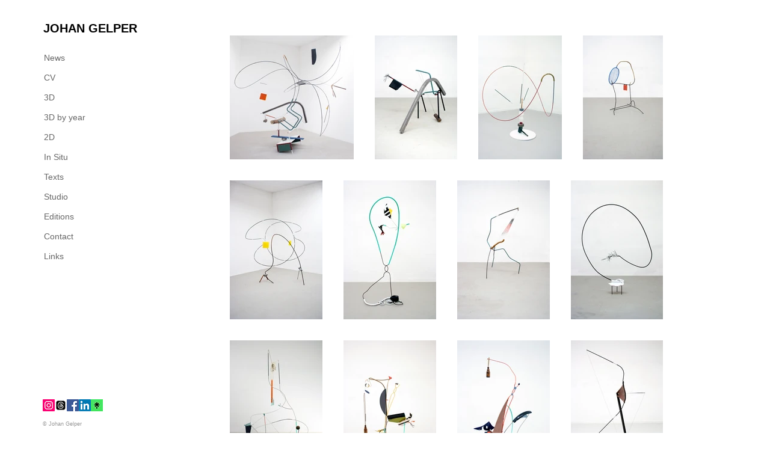

--- FILE ---
content_type: text/html; charset=UTF-8
request_url: https://www.johangelper.com/kopie-van-3d-selection
body_size: 156921
content:
<!DOCTYPE html>
<html lang="en">
<head>
  
  <!-- SEO Tags -->
  <title>Johan Gelper 3D</title>
  <meta name="description" content="When looking at the works of Johan Gelper (Belgium,°1980) the viewer is immediately struck by the playful way in which they appear to connect the immaterial ..."/>
  <link rel="canonical" href="https://www.johangelper.com/kopie-van-3d-selection"/>
  <meta property="og:title" content="Johan Gelper 3D"/>
  <meta property="og:description" content="When looking at the works of Johan Gelper (Belgium,°1980) the viewer is immediately struck by the playful way in which they appear to connect the immaterial ..."/>
  <meta property="og:image" content="https://static.wixstatic.com/media/a4225b_7846e28d01dd48d981d65856f90d344f%7Emv2.jpg/v1/fit/w_2500,h_1330,al_c/a4225b_7846e28d01dd48d981d65856f90d344f%7Emv2.jpg"/>
  <meta property="og:image:width" content="2500"/>
  <meta property="og:image:height" content="1330"/>
  <meta property="og:url" content="https://www.johangelper.com/kopie-van-3d-selection"/>
  <meta property="og:site_name" content="johangelper"/>
  <meta property="og:type" content="website"/>
  <meta name="fb_admins_meta_tag" content="johan.gelper"/>
  <meta name="google-site-verification" content="rAe2hbwfYac7js4kmg39sMGc0yvJHFDu14_Mucii_2g"/>
  <meta property="fb:admins" content="johan.gelper"/>
  <meta name="twitter:card" content="summary_large_image"/>
  <meta name="twitter:title" content="Johan Gelper 3D"/>
  <meta name="twitter:description" content="When looking at the works of Johan Gelper (Belgium,°1980) the viewer is immediately struck by the playful way in which they appear to connect the immaterial ..."/>
  <meta name="twitter:image" content="https://static.wixstatic.com/media/a4225b_7846e28d01dd48d981d65856f90d344f%7Emv2.jpg/v1/fit/w_2500,h_1330,al_c/a4225b_7846e28d01dd48d981d65856f90d344f%7Emv2.jpg"/>

  
  <meta charset='utf-8'>
  <meta name="viewport" content="width=device-width, initial-scale=1" id="wixDesktopViewport" />
  <meta http-equiv="X-UA-Compatible" content="IE=edge">
  <meta name="generator" content="Wix.com Website Builder"/>

  <link rel="icon" sizes="192x192" href="https://static.wixstatic.com/media/a4225b_33b2f24ae92b41ddac0a319ba12202a9%7Emv2_d_2195_3104_s_2.jpg/v1/fill/w_192%2Ch_192%2Clg_1%2Cusm_0.66_1.00_0.01/a4225b_33b2f24ae92b41ddac0a319ba12202a9%7Emv2_d_2195_3104_s_2.jpg" type="image/jpeg"/>
  <link rel="shortcut icon" href="https://static.wixstatic.com/media/a4225b_33b2f24ae92b41ddac0a319ba12202a9%7Emv2_d_2195_3104_s_2.jpg/v1/fill/w_192%2Ch_192%2Clg_1%2Cusm_0.66_1.00_0.01/a4225b_33b2f24ae92b41ddac0a319ba12202a9%7Emv2_d_2195_3104_s_2.jpg" type="image/jpeg"/>
  <link rel="apple-touch-icon" href="https://static.wixstatic.com/media/a4225b_33b2f24ae92b41ddac0a319ba12202a9%7Emv2_d_2195_3104_s_2.jpg/v1/fill/w_180%2Ch_180%2Clg_1%2Cusm_0.66_1.00_0.01/a4225b_33b2f24ae92b41ddac0a319ba12202a9%7Emv2_d_2195_3104_s_2.jpg" type="image/jpeg"/>

  <!-- Safari Pinned Tab Icon -->
  <!-- <link rel="mask-icon" href="https://static.wixstatic.com/media/a4225b_33b2f24ae92b41ddac0a319ba12202a9%7Emv2_d_2195_3104_s_2.jpg/v1/fill/w_192%2Ch_192%2Clg_1%2Cusm_0.66_1.00_0.01/a4225b_33b2f24ae92b41ddac0a319ba12202a9%7Emv2_d_2195_3104_s_2.jpg"> -->

  <!-- Original trials -->
  


  <!-- Segmenter Polyfill -->
  <script>
    if (!window.Intl || !window.Intl.Segmenter) {
      (function() {
        var script = document.createElement('script');
        script.src = 'https://static.parastorage.com/unpkg/@formatjs/intl-segmenter@11.7.10/polyfill.iife.js';
        document.head.appendChild(script);
      })();
    }
  </script>

  <!-- Legacy Polyfills -->
  <script nomodule="" src="https://static.parastorage.com/unpkg/core-js-bundle@3.2.1/minified.js"></script>
  <script nomodule="" src="https://static.parastorage.com/unpkg/focus-within-polyfill@5.0.9/dist/focus-within-polyfill.js"></script>

  <!-- Performance API Polyfills -->
  <script>
  (function () {
    var noop = function noop() {};
    if ("performance" in window === false) {
      window.performance = {};
    }
    window.performance.mark = performance.mark || noop;
    window.performance.measure = performance.measure || noop;
    if ("now" in window.performance === false) {
      var nowOffset = Date.now();
      if (performance.timing && performance.timing.navigationStart) {
        nowOffset = performance.timing.navigationStart;
      }
      window.performance.now = function now() {
        return Date.now() - nowOffset;
      };
    }
  })();
  </script>

  <!-- Globals Definitions -->
  <script>
    (function () {
      var now = Date.now()
      window.initialTimestamps = {
        initialTimestamp: now,
        initialRequestTimestamp: Math.round(performance.timeOrigin ? performance.timeOrigin : now - performance.now())
      }

      window.thunderboltTag = "libs-releases-GA-local"
      window.thunderboltVersion = "1.16780.0"
    })();
  </script>

  <!-- Essential Viewer Model -->
  <script type="application/json" id="wix-essential-viewer-model">{"fleetConfig":{"fleetName":"thunderbolt-seo-renderer","type":"GA","code":0},"mode":{"qa":false,"enableTestApi":false,"debug":false,"ssrIndicator":false,"ssrOnly":false,"siteAssetsFallback":"enable","versionIndicator":false},"componentsLibrariesTopology":[{"artifactId":"editor-elements","namespace":"wixui","url":"https:\/\/static.parastorage.com\/services\/editor-elements\/1.14853.0"},{"artifactId":"editor-elements","namespace":"dsgnsys","url":"https:\/\/static.parastorage.com\/services\/editor-elements\/1.14853.0"}],"siteFeaturesConfigs":{"sessionManager":{"isRunningInDifferentSiteContext":false}},"language":{"userLanguage":"en"},"siteAssets":{"clientTopology":{"mediaRootUrl":"https:\/\/static.wixstatic.com","staticMediaUrl":"https:\/\/static.wixstatic.com\/media","moduleRepoUrl":"https:\/\/static.parastorage.com\/unpkg","fileRepoUrl":"https:\/\/static.parastorage.com\/services","viewerAppsUrl":"https:\/\/viewer-apps.parastorage.com","viewerAssetsUrl":"https:\/\/viewer-assets.parastorage.com","siteAssetsUrl":"https:\/\/siteassets.parastorage.com","pageJsonServerUrls":["https:\/\/pages.parastorage.com","https:\/\/staticorigin.wixstatic.com","https:\/\/www.johangelper.com","https:\/\/fallback.wix.com\/wix-html-editor-pages-webapp\/page"],"pathOfTBModulesInFileRepoForFallback":"wix-thunderbolt\/dist\/"}},"siteFeatures":["accessibility","appMonitoring","assetsLoader","businessLogger","captcha","clickHandlerRegistrar","commonConfig","componentsLoader","componentsRegistry","consentPolicy","cyclicTabbing","domSelectors","environmentWixCodeSdk","environment","locationWixCodeSdk","mpaNavigation","navigationManager","navigationPhases","ooi","pages","panorama","renderer","reporter","router","scrollRestoration","seoWixCodeSdk","seo","sessionManager","siteMembersWixCodeSdk","siteMembers","siteScrollBlocker","siteWixCodeSdk","speculationRules","ssrCache","stores","structureApi","thunderboltInitializer","tpaCommons","translations","usedPlatformApis","warmupData","windowMessageRegistrar","windowWixCodeSdk","wixCustomElementComponent","wixEmbedsApi","componentsReact","platform"],"site":{"externalBaseUrl":"https:\/\/www.johangelper.com","isSEO":true},"media":{"staticMediaUrl":"https:\/\/static.wixstatic.com\/media","mediaRootUrl":"https:\/\/static.wixstatic.com\/","staticVideoUrl":"https:\/\/video.wixstatic.com\/"},"requestUrl":"https:\/\/www.johangelper.com\/kopie-van-3d-selection","rollout":{"siteAssetsVersionsRollout":false,"isDACRollout":0,"isTBRollout":false},"commonConfig":{"brand":"wix","host":"VIEWER","bsi":"","consentPolicy":{},"consentPolicyHeader":{},"siteRevision":"5889","renderingFlow":"NONE","language":"en","locale":"en-be"},"interactionSampleRatio":0.01,"dynamicModelUrl":"https:\/\/www.johangelper.com\/_api\/v2\/dynamicmodel","accessTokensUrl":"https:\/\/www.johangelper.com\/_api\/v1\/access-tokens","isExcludedFromSecurityExperiments":false,"experiments":{"specs.thunderbolt.hardenFetchAndXHR":true,"specs.thunderbolt.securityExperiments":true}}</script>
  <script>window.viewerModel = JSON.parse(document.getElementById('wix-essential-viewer-model').textContent)</script>

  <script>
    window.commonConfig = viewerModel.commonConfig
  </script>

  
  <!-- BEGIN handleAccessTokens bundle -->

  <script data-url="https://static.parastorage.com/services/wix-thunderbolt/dist/handleAccessTokens.inline.4f2f9a53.bundle.min.js">(()=>{"use strict";function e(e){let{context:o,property:r,value:n,enumerable:i=!0}=e,c=e.get,l=e.set;if(!r||void 0===n&&!c&&!l)return new Error("property and value are required");let a=o||globalThis,s=a?.[r],u={};if(void 0!==n)u.value=n;else{if(c){let e=t(c);e&&(u.get=e)}if(l){let e=t(l);e&&(u.set=e)}}let p={...u,enumerable:i||!1,configurable:!1};void 0!==n&&(p.writable=!1);try{Object.defineProperty(a,r,p)}catch(e){return e instanceof TypeError?s:e}return s}function t(e,t){return"function"==typeof e?e:!0===e?.async&&"function"==typeof e.func?t?async function(t){return e.func(t)}:async function(){return e.func()}:"function"==typeof e?.func?e.func:void 0}try{e({property:"strictDefine",value:e})}catch{}try{e({property:"defineStrictObject",value:r})}catch{}try{e({property:"defineStrictMethod",value:n})}catch{}var o=["toString","toLocaleString","valueOf","constructor","prototype"];function r(t){let{context:n,property:c,propertiesToExclude:l=[],skipPrototype:a=!1,hardenPrototypePropertiesToExclude:s=[]}=t;if(!c)return new Error("property is required");let u=(n||globalThis)[c],p={},f=i(n,c);u&&("object"==typeof u||"function"==typeof u)&&Reflect.ownKeys(u).forEach(t=>{if(!l.includes(t)&&!o.includes(t)){let o=i(u,t);if(o&&(o.writable||o.configurable)){let{value:r,get:n,set:i,enumerable:c=!1}=o,l={};void 0!==r?l.value=r:n?l.get=n:i&&(l.set=i);try{let o=e({context:u,property:t,...l,enumerable:c});p[t]=o}catch(e){if(!(e instanceof TypeError))throw e;try{p[t]=o.value||o.get||o.set}catch{}}}}});let d={originalObject:u,originalProperties:p};if(!a&&void 0!==u?.prototype){let e=r({context:u,property:"prototype",propertiesToExclude:s,skipPrototype:!0});e instanceof Error||(d.originalPrototype=e?.originalObject,d.originalPrototypeProperties=e?.originalProperties)}return e({context:n,property:c,value:u,enumerable:f?.enumerable}),d}function n(t,o){let r=(o||globalThis)[t],n=i(o||globalThis,t);return r&&n&&(n.writable||n.configurable)?(Object.freeze(r),e({context:globalThis,property:t,value:r})):r}function i(e,t){if(e&&t)try{return Reflect.getOwnPropertyDescriptor(e,t)}catch{return}}function c(e){if("string"!=typeof e)return e;try{return decodeURIComponent(e).toLowerCase().trim()}catch{return e.toLowerCase().trim()}}function l(e,t){let o="";if("string"==typeof e)o=e.split("=")[0]?.trim()||"";else{if(!e||"string"!=typeof e.name)return!1;o=e.name}return t.has(c(o)||"")}function a(e,t){let o;return o="string"==typeof e?e.split(";").map(e=>e.trim()).filter(e=>e.length>0):e||[],o.filter(e=>!l(e,t))}var s=null;function u(){return null===s&&(s=typeof Document>"u"?void 0:Object.getOwnPropertyDescriptor(Document.prototype,"cookie")),s}function p(t,o){if(!globalThis?.cookieStore)return;let r=globalThis.cookieStore.get.bind(globalThis.cookieStore),n=globalThis.cookieStore.getAll.bind(globalThis.cookieStore),i=globalThis.cookieStore.set.bind(globalThis.cookieStore),c=globalThis.cookieStore.delete.bind(globalThis.cookieStore);return e({context:globalThis.CookieStore.prototype,property:"get",value:async function(e){return l(("string"==typeof e?e:e.name)||"",t)?null:r.call(this,e)},enumerable:!0}),e({context:globalThis.CookieStore.prototype,property:"getAll",value:async function(){return a(await n.apply(this,Array.from(arguments)),t)},enumerable:!0}),e({context:globalThis.CookieStore.prototype,property:"set",value:async function(){let e=Array.from(arguments);if(!l(1===e.length?e[0].name:e[0],t))return i.apply(this,e);o&&console.warn(o)},enumerable:!0}),e({context:globalThis.CookieStore.prototype,property:"delete",value:async function(){let e=Array.from(arguments);if(!l(1===e.length?e[0].name:e[0],t))return c.apply(this,e)},enumerable:!0}),e({context:globalThis.cookieStore,property:"prototype",value:globalThis.CookieStore.prototype,enumerable:!1}),e({context:globalThis,property:"cookieStore",value:globalThis.cookieStore,enumerable:!0}),{get:r,getAll:n,set:i,delete:c}}var f=["TextEncoder","TextDecoder","XMLHttpRequestEventTarget","EventTarget","URL","JSON","Reflect","Object","Array","Map","Set","WeakMap","WeakSet","Promise","Symbol","Error"],d=["addEventListener","removeEventListener","dispatchEvent","encodeURI","encodeURIComponent","decodeURI","decodeURIComponent"];const y=(e,t)=>{try{const o=t?t.get.call(document):document.cookie;return o.split(";").map(e=>e.trim()).filter(t=>t?.startsWith(e))[0]?.split("=")[1]}catch(e){return""}},g=(e="",t="",o="/")=>`${e}=; ${t?`domain=${t};`:""} max-age=0; path=${o}; expires=Thu, 01 Jan 1970 00:00:01 GMT`;function m(){(function(){if("undefined"!=typeof window){const e=performance.getEntriesByType("navigation")[0];return"back_forward"===(e?.type||"")}return!1})()&&function(){const{counter:e}=function(){const e=b("getItem");if(e){const[t,o]=e.split("-"),r=o?parseInt(o,10):0;if(r>=3){const e=t?Number(t):0;if(Date.now()-e>6e4)return{counter:0}}return{counter:r}}return{counter:0}}();e<3?(!function(e=1){b("setItem",`${Date.now()}-${e}`)}(e+1),window.location.reload()):console.error("ATS: Max reload attempts reached")}()}function b(e,t){try{return sessionStorage[e]("reload",t||"")}catch(e){console.error("ATS: Error calling sessionStorage:",e)}}const h="client-session-bind",v="sec-fetch-unsupported",{experiments:w}=window.viewerModel,T=[h,"client-binding",v,"svSession","smSession","server-session-bind","wixSession2","wixSession3"].map(e=>e.toLowerCase()),{cookie:S}=function(t,o){let r=new Set(t);return e({context:document,property:"cookie",set:{func:e=>function(e,t,o,r){let n=u(),i=c(t.split(";")[0]||"")||"";[...o].every(e=>!i.startsWith(e.toLowerCase()))&&n?.set?n.set.call(e,t):r&&console.warn(r)}(document,e,r,o)},get:{func:()=>function(e,t){let o=u();if(!o?.get)throw new Error("Cookie descriptor or getter not available");return a(o.get.call(e),t).join("; ")}(document,r)},enumerable:!0}),{cookieStore:p(r,o),cookie:u()}}(T),k="tbReady",x="security_overrideGlobals",{experiments:E,siteFeaturesConfigs:C,accessTokensUrl:P}=window.viewerModel,R=P,M={},O=(()=>{const e=y(h,S);if(w["specs.thunderbolt.browserCacheReload"]){y(v,S)||e?b("removeItem"):m()}return(()=>{const e=g(h),t=g(h,location.hostname);S.set.call(document,e),S.set.call(document,t)})(),e})();O&&(M["client-binding"]=O);const D=fetch;addEventListener(k,function e(t){const{logger:o}=t.detail;try{window.tb.init({fetch:D,fetchHeaders:M})}catch(e){const t=new Error("TB003");o.meter(`${x}_${t.message}`,{paramsOverrides:{errorType:x,eventString:t.message}}),window?.viewerModel?.mode.debug&&console.error(e)}finally{removeEventListener(k,e)}}),E["specs.thunderbolt.hardenFetchAndXHR"]||(window.fetchDynamicModel=()=>C.sessionManager.isRunningInDifferentSiteContext?Promise.resolve({}):fetch(R,{credentials:"same-origin",headers:M}).then(function(e){if(!e.ok)throw new Error(`[${e.status}]${e.statusText}`);return e.json()}),window.dynamicModelPromise=window.fetchDynamicModel())})();
//# sourceMappingURL=https://static.parastorage.com/services/wix-thunderbolt/dist/handleAccessTokens.inline.4f2f9a53.bundle.min.js.map</script>

<!-- END handleAccessTokens bundle -->

<!-- BEGIN overrideGlobals bundle -->

<script data-url="https://static.parastorage.com/services/wix-thunderbolt/dist/overrideGlobals.inline.ec13bfcf.bundle.min.js">(()=>{"use strict";function e(e){let{context:r,property:o,value:n,enumerable:i=!0}=e,c=e.get,a=e.set;if(!o||void 0===n&&!c&&!a)return new Error("property and value are required");let l=r||globalThis,u=l?.[o],s={};if(void 0!==n)s.value=n;else{if(c){let e=t(c);e&&(s.get=e)}if(a){let e=t(a);e&&(s.set=e)}}let p={...s,enumerable:i||!1,configurable:!1};void 0!==n&&(p.writable=!1);try{Object.defineProperty(l,o,p)}catch(e){return e instanceof TypeError?u:e}return u}function t(e,t){return"function"==typeof e?e:!0===e?.async&&"function"==typeof e.func?t?async function(t){return e.func(t)}:async function(){return e.func()}:"function"==typeof e?.func?e.func:void 0}try{e({property:"strictDefine",value:e})}catch{}try{e({property:"defineStrictObject",value:o})}catch{}try{e({property:"defineStrictMethod",value:n})}catch{}var r=["toString","toLocaleString","valueOf","constructor","prototype"];function o(t){let{context:n,property:c,propertiesToExclude:a=[],skipPrototype:l=!1,hardenPrototypePropertiesToExclude:u=[]}=t;if(!c)return new Error("property is required");let s=(n||globalThis)[c],p={},f=i(n,c);s&&("object"==typeof s||"function"==typeof s)&&Reflect.ownKeys(s).forEach(t=>{if(!a.includes(t)&&!r.includes(t)){let r=i(s,t);if(r&&(r.writable||r.configurable)){let{value:o,get:n,set:i,enumerable:c=!1}=r,a={};void 0!==o?a.value=o:n?a.get=n:i&&(a.set=i);try{let r=e({context:s,property:t,...a,enumerable:c});p[t]=r}catch(e){if(!(e instanceof TypeError))throw e;try{p[t]=r.value||r.get||r.set}catch{}}}}});let d={originalObject:s,originalProperties:p};if(!l&&void 0!==s?.prototype){let e=o({context:s,property:"prototype",propertiesToExclude:u,skipPrototype:!0});e instanceof Error||(d.originalPrototype=e?.originalObject,d.originalPrototypeProperties=e?.originalProperties)}return e({context:n,property:c,value:s,enumerable:f?.enumerable}),d}function n(t,r){let o=(r||globalThis)[t],n=i(r||globalThis,t);return o&&n&&(n.writable||n.configurable)?(Object.freeze(o),e({context:globalThis,property:t,value:o})):o}function i(e,t){if(e&&t)try{return Reflect.getOwnPropertyDescriptor(e,t)}catch{return}}function c(e){if("string"!=typeof e)return e;try{return decodeURIComponent(e).toLowerCase().trim()}catch{return e.toLowerCase().trim()}}function a(e,t){return e instanceof Headers?e.forEach((r,o)=>{l(o,t)||e.delete(o)}):Object.keys(e).forEach(r=>{l(r,t)||delete e[r]}),e}function l(e,t){return!t.has(c(e)||"")}function u(e,t){let r=!0,o=function(e){let t,r;if(globalThis.Request&&e instanceof Request)t=e.url;else{if("function"!=typeof e?.toString)throw new Error("Unsupported type for url");t=e.toString()}try{return new URL(t).pathname}catch{return r=t.replace(/#.+/gi,"").split("?").shift(),r.startsWith("/")?r:`/${r}`}}(e),n=c(o);return n&&t.some(e=>n.includes(e))&&(r=!1),r}function s(t,r,o){let n=fetch,i=XMLHttpRequest,c=new Set(r);function s(){let e=new i,r=e.open,n=e.setRequestHeader;return e.open=function(){let n=Array.from(arguments),i=n[1];if(n.length<2||u(i,t))return r.apply(e,n);throw new Error(o||`Request not allowed for path ${i}`)},e.setRequestHeader=function(t,r){l(decodeURIComponent(t),c)&&n.call(e,t,r)},e}return e({property:"fetch",value:function(){let e=function(e,t){return globalThis.Request&&e[0]instanceof Request&&e[0]?.headers?a(e[0].headers,t):e[1]?.headers&&a(e[1].headers,t),e}(arguments,c);return u(arguments[0],t)?n.apply(globalThis,Array.from(e)):new Promise((e,t)=>{t(new Error(o||`Request not allowed for path ${arguments[0]}`))})},enumerable:!0}),e({property:"XMLHttpRequest",value:s,enumerable:!0}),Object.keys(i).forEach(e=>{s[e]=i[e]}),{fetch:n,XMLHttpRequest:i}}var p=["TextEncoder","TextDecoder","XMLHttpRequestEventTarget","EventTarget","URL","JSON","Reflect","Object","Array","Map","Set","WeakMap","WeakSet","Promise","Symbol","Error"],f=["addEventListener","removeEventListener","dispatchEvent","encodeURI","encodeURIComponent","decodeURI","decodeURIComponent"];const d=function(){let t=globalThis.open,r=document.open;function o(e,r,o){let n="string"!=typeof e,i=t.call(window,e,r,o);return n||e&&function(e){return e.startsWith("//")&&/(?:[a-z0-9](?:[a-z0-9-]{0,61}[a-z0-9])?\.)+[a-z0-9][a-z0-9-]{0,61}[a-z0-9]/g.test(`${location.protocol}:${e}`)&&(e=`${location.protocol}${e}`),!e.startsWith("http")||new URL(e).hostname===location.hostname}(e)?{}:i}return e({property:"open",value:o,context:globalThis,enumerable:!0}),e({property:"open",value:function(e,t,n){return e?o(e,t,n):r.call(document,e||"",t||"",n||"")},context:document,enumerable:!0}),{open:t,documentOpen:r}},y=function(){let t=document.createElement,r=Element.prototype.setAttribute,o=Element.prototype.setAttributeNS;return e({property:"createElement",context:document,value:function(n,i){let a=t.call(document,n,i);if("iframe"===c(n)){e({property:"srcdoc",context:a,get:()=>"",set:()=>{console.warn("`srcdoc` is not allowed in iframe elements.")}});let t=function(e,t){"srcdoc"!==e.toLowerCase()?r.call(a,e,t):console.warn("`srcdoc` attribute is not allowed to be set.")},n=function(e,t,r){"srcdoc"!==t.toLowerCase()?o.call(a,e,t,r):console.warn("`srcdoc` attribute is not allowed to be set.")};a.setAttribute=t,a.setAttributeNS=n}return a},enumerable:!0}),{createElement:t,setAttribute:r,setAttributeNS:o}},m=["client-binding"],b=["/_api/v1/access-tokens","/_api/v2/dynamicmodel","/_api/one-app-session-web/v3/businesses"],h=function(){let t=setTimeout,r=setInterval;return o("setTimeout",0,globalThis),o("setInterval",0,globalThis),{setTimeout:t,setInterval:r};function o(t,r,o){let n=o||globalThis,i=n[t];if(!i||"function"!=typeof i)throw new Error(`Function ${t} not found or is not a function`);e({property:t,value:function(){let e=Array.from(arguments);if("string"!=typeof e[r])return i.apply(n,e);console.warn(`Calling ${t} with a String Argument at index ${r} is not allowed`)},context:o,enumerable:!0})}},v=function(){if(navigator&&"serviceWorker"in navigator){let t=navigator.serviceWorker.register;return e({context:navigator.serviceWorker,property:"register",value:function(){console.log("Service worker registration is not allowed")},enumerable:!0}),{register:t}}return{}};performance.mark("overrideGlobals started");const{isExcludedFromSecurityExperiments:g,experiments:w}=window.viewerModel,E=!g&&w["specs.thunderbolt.securityExperiments"];try{d(),E&&y(),w["specs.thunderbolt.hardenFetchAndXHR"]&&E&&s(b,m),v(),(e=>{let t=[],r=[];r=r.concat(["TextEncoder","TextDecoder"]),e&&(r=r.concat(["XMLHttpRequestEventTarget","EventTarget"])),r=r.concat(["URL","JSON"]),e&&(t=t.concat(["addEventListener","removeEventListener"])),t=t.concat(["encodeURI","encodeURIComponent","decodeURI","decodeURIComponent"]),r=r.concat(["String","Number"]),e&&r.push("Object"),r=r.concat(["Reflect"]),t.forEach(e=>{n(e),["addEventListener","removeEventListener"].includes(e)&&n(e,document)}),r.forEach(e=>{o({property:e})})})(E),E&&h()}catch(e){window?.viewerModel?.mode.debug&&console.error(e);const t=new Error("TB006");window.fedops?.reportError(t,"security_overrideGlobals"),window.Sentry?window.Sentry.captureException(t):globalThis.defineStrictProperty("sentryBuffer",[t],window,!1)}performance.mark("overrideGlobals ended")})();
//# sourceMappingURL=https://static.parastorage.com/services/wix-thunderbolt/dist/overrideGlobals.inline.ec13bfcf.bundle.min.js.map</script>

<!-- END overrideGlobals bundle -->


  
  <script>
    window.commonConfig = viewerModel.commonConfig

	
  </script>

  <!-- Initial CSS -->
  <style data-url="https://static.parastorage.com/services/wix-thunderbolt/dist/main.347af09f.min.css">@keyframes slide-horizontal-new{0%{transform:translateX(100%)}}@keyframes slide-horizontal-old{80%{opacity:1}to{opacity:0;transform:translateX(-100%)}}@keyframes slide-vertical-new{0%{transform:translateY(-100%)}}@keyframes slide-vertical-old{80%{opacity:1}to{opacity:0;transform:translateY(100%)}}@keyframes out-in-new{0%{opacity:0}}@keyframes out-in-old{to{opacity:0}}:root:active-view-transition{view-transition-name:none}::view-transition{pointer-events:none}:root:active-view-transition::view-transition-new(page-group),:root:active-view-transition::view-transition-old(page-group){animation-duration:.6s;cursor:wait;pointer-events:all}:root:active-view-transition-type(SlideHorizontal)::view-transition-old(page-group){animation:slide-horizontal-old .6s cubic-bezier(.83,0,.17,1) forwards;mix-blend-mode:normal}:root:active-view-transition-type(SlideHorizontal)::view-transition-new(page-group){animation:slide-horizontal-new .6s cubic-bezier(.83,0,.17,1) backwards;mix-blend-mode:normal}:root:active-view-transition-type(SlideVertical)::view-transition-old(page-group){animation:slide-vertical-old .6s cubic-bezier(.83,0,.17,1) forwards;mix-blend-mode:normal}:root:active-view-transition-type(SlideVertical)::view-transition-new(page-group){animation:slide-vertical-new .6s cubic-bezier(.83,0,.17,1) backwards;mix-blend-mode:normal}:root:active-view-transition-type(OutIn)::view-transition-old(page-group){animation:out-in-old .35s cubic-bezier(.22,1,.36,1) forwards}:root:active-view-transition-type(OutIn)::view-transition-new(page-group){animation:out-in-new .35s cubic-bezier(.64,0,.78,0) .35s backwards}@media(prefers-reduced-motion:reduce){::view-transition-group(*),::view-transition-new(*),::view-transition-old(*){animation:none!important}}body,html{background:transparent;border:0;margin:0;outline:0;padding:0;vertical-align:baseline}body{--scrollbar-width:0px;font-family:Arial,Helvetica,sans-serif;font-size:10px}body,html{height:100%}body{overflow-x:auto;overflow-y:scroll}body:not(.responsive) #site-root{min-width:var(--site-width);width:100%}body:not([data-js-loaded]) [data-hide-prejs]{visibility:hidden}interact-element{display:contents}#SITE_CONTAINER{position:relative}:root{--one-unit:1vw;--section-max-width:9999px;--spx-stopper-max:9999px;--spx-stopper-min:0px;--browser-zoom:1}@supports(-webkit-appearance:none) and (stroke-color:transparent){:root{--safari-sticky-fix:opacity;--experimental-safari-sticky-fix:translateZ(0)}}@supports(container-type:inline-size){:root{--one-unit:1cqw}}[id^=oldHoverBox-]{mix-blend-mode:plus-lighter;transition:opacity .5s ease,visibility .5s ease}[data-mesh-id$=inlineContent-gridContainer]:has(>[id^=oldHoverBox-]){isolation:isolate}</style>
<style data-url="https://static.parastorage.com/services/wix-thunderbolt/dist/main.renderer.9cb0985f.min.css">a,abbr,acronym,address,applet,b,big,blockquote,button,caption,center,cite,code,dd,del,dfn,div,dl,dt,em,fieldset,font,footer,form,h1,h2,h3,h4,h5,h6,header,i,iframe,img,ins,kbd,label,legend,li,nav,object,ol,p,pre,q,s,samp,section,small,span,strike,strong,sub,sup,table,tbody,td,tfoot,th,thead,title,tr,tt,u,ul,var{background:transparent;border:0;margin:0;outline:0;padding:0;vertical-align:baseline}input,select,textarea{box-sizing:border-box;font-family:Helvetica,Arial,sans-serif}ol,ul{list-style:none}blockquote,q{quotes:none}ins{text-decoration:none}del{text-decoration:line-through}table{border-collapse:collapse;border-spacing:0}a{cursor:pointer;text-decoration:none}.testStyles{overflow-y:hidden}.reset-button{-webkit-appearance:none;background:none;border:0;color:inherit;font:inherit;line-height:normal;outline:0;overflow:visible;padding:0;-webkit-user-select:none;-moz-user-select:none;-ms-user-select:none}:focus{outline:none}body.device-mobile-optimized:not(.disable-site-overflow){overflow-x:hidden;overflow-y:scroll}body.device-mobile-optimized:not(.responsive) #SITE_CONTAINER{margin-left:auto;margin-right:auto;overflow-x:visible;position:relative;width:320px}body.device-mobile-optimized:not(.responsive):not(.blockSiteScrolling) #SITE_CONTAINER{margin-top:0}body.device-mobile-optimized>*{max-width:100%!important}body.device-mobile-optimized #site-root{overflow-x:hidden;overflow-y:hidden}@supports(overflow:clip){body.device-mobile-optimized #site-root{overflow-x:clip;overflow-y:clip}}body.device-mobile-non-optimized #SITE_CONTAINER #site-root{overflow-x:clip;overflow-y:clip}body.device-mobile-non-optimized.fullScreenMode{background-color:#5f6360}body.device-mobile-non-optimized.fullScreenMode #MOBILE_ACTIONS_MENU,body.device-mobile-non-optimized.fullScreenMode #SITE_BACKGROUND,body.device-mobile-non-optimized.fullScreenMode #site-root,body.fullScreenMode #WIX_ADS{visibility:hidden}body.fullScreenMode{overflow-x:hidden!important;overflow-y:hidden!important}body.fullScreenMode.device-mobile-optimized #TINY_MENU{opacity:0;pointer-events:none}body.fullScreenMode-scrollable.device-mobile-optimized{overflow-x:hidden!important;overflow-y:auto!important}body.fullScreenMode-scrollable.device-mobile-optimized #masterPage,body.fullScreenMode-scrollable.device-mobile-optimized #site-root{overflow-x:hidden!important;overflow-y:hidden!important}body.fullScreenMode-scrollable.device-mobile-optimized #SITE_BACKGROUND,body.fullScreenMode-scrollable.device-mobile-optimized #masterPage{height:auto!important}body.fullScreenMode-scrollable.device-mobile-optimized #masterPage.mesh-layout{height:0!important}body.blockSiteScrolling,body.siteScrollingBlocked{position:fixed;width:100%}body.blockSiteScrolling #SITE_CONTAINER{margin-top:calc(var(--blocked-site-scroll-margin-top)*-1)}#site-root{margin:0 auto;min-height:100%;position:relative;top:var(--wix-ads-height)}#site-root img:not([src]){visibility:hidden}#site-root svg img:not([src]){visibility:visible}.auto-generated-link{color:inherit}#SCROLL_TO_BOTTOM,#SCROLL_TO_TOP{height:0}.has-click-trigger{cursor:pointer}.fullScreenOverlay{bottom:0;display:flex;justify-content:center;left:0;overflow-y:hidden;position:fixed;right:0;top:-60px;z-index:1005}.fullScreenOverlay>.fullScreenOverlayContent{bottom:0;left:0;margin:0 auto;overflow:hidden;position:absolute;right:0;top:60px;transform:translateZ(0)}[data-mesh-id$=centeredContent],[data-mesh-id$=form],[data-mesh-id$=inlineContent]{pointer-events:none;position:relative}[data-mesh-id$=-gridWrapper],[data-mesh-id$=-rotated-wrapper]{pointer-events:none}[data-mesh-id$=-gridContainer]>*,[data-mesh-id$=-rotated-wrapper]>*,[data-mesh-id$=inlineContent]>:not([data-mesh-id$=-gridContainer]){pointer-events:auto}.device-mobile-optimized #masterPage.mesh-layout #SOSP_CONTAINER_CUSTOM_ID{grid-area:2/1/3/2;-ms-grid-row:2;position:relative}#masterPage.mesh-layout{-ms-grid-rows:max-content max-content min-content max-content;-ms-grid-columns:100%;align-items:start;display:-ms-grid;display:grid;grid-template-columns:100%;grid-template-rows:max-content max-content min-content max-content;justify-content:stretch}#masterPage.mesh-layout #PAGES_CONTAINER,#masterPage.mesh-layout #SITE_FOOTER-placeholder,#masterPage.mesh-layout #SITE_FOOTER_WRAPPER,#masterPage.mesh-layout #SITE_HEADER-placeholder,#masterPage.mesh-layout #SITE_HEADER_WRAPPER,#masterPage.mesh-layout #SOSP_CONTAINER_CUSTOM_ID[data-state~=mobileView],#masterPage.mesh-layout #soapAfterPagesContainer,#masterPage.mesh-layout #soapBeforePagesContainer{-ms-grid-row-align:start;-ms-grid-column-align:start;-ms-grid-column:1}#masterPage.mesh-layout #SITE_HEADER-placeholder,#masterPage.mesh-layout #SITE_HEADER_WRAPPER{grid-area:1/1/2/2;-ms-grid-row:1}#masterPage.mesh-layout #PAGES_CONTAINER,#masterPage.mesh-layout #soapAfterPagesContainer,#masterPage.mesh-layout #soapBeforePagesContainer{grid-area:3/1/4/2;-ms-grid-row:3}#masterPage.mesh-layout #soapAfterPagesContainer,#masterPage.mesh-layout #soapBeforePagesContainer{width:100%}#masterPage.mesh-layout #PAGES_CONTAINER{align-self:stretch}#masterPage.mesh-layout main#PAGES_CONTAINER{display:block}#masterPage.mesh-layout #SITE_FOOTER-placeholder,#masterPage.mesh-layout #SITE_FOOTER_WRAPPER{grid-area:4/1/5/2;-ms-grid-row:4}#masterPage.mesh-layout #SITE_PAGES,#masterPage.mesh-layout [data-mesh-id=PAGES_CONTAINERcenteredContent],#masterPage.mesh-layout [data-mesh-id=PAGES_CONTAINERinlineContent]{height:100%}#masterPage.mesh-layout.desktop>*{width:100%}#masterPage.mesh-layout #PAGES_CONTAINER,#masterPage.mesh-layout #SITE_FOOTER,#masterPage.mesh-layout #SITE_FOOTER_WRAPPER,#masterPage.mesh-layout #SITE_HEADER,#masterPage.mesh-layout #SITE_HEADER_WRAPPER,#masterPage.mesh-layout #SITE_PAGES,#masterPage.mesh-layout #masterPageinlineContent{position:relative}#masterPage.mesh-layout #SITE_HEADER{grid-area:1/1/2/2}#masterPage.mesh-layout #SITE_FOOTER{grid-area:4/1/5/2}#masterPage.mesh-layout.overflow-x-clip #SITE_FOOTER,#masterPage.mesh-layout.overflow-x-clip #SITE_HEADER{overflow-x:clip}[data-z-counter]{z-index:0}[data-z-counter="0"]{z-index:auto}.wixSiteProperties{-webkit-font-smoothing:antialiased;-moz-osx-font-smoothing:grayscale}:root{--wst-button-color-fill-primary:rgb(var(--color_48));--wst-button-color-border-primary:rgb(var(--color_49));--wst-button-color-text-primary:rgb(var(--color_50));--wst-button-color-fill-primary-hover:rgb(var(--color_51));--wst-button-color-border-primary-hover:rgb(var(--color_52));--wst-button-color-text-primary-hover:rgb(var(--color_53));--wst-button-color-fill-primary-disabled:rgb(var(--color_54));--wst-button-color-border-primary-disabled:rgb(var(--color_55));--wst-button-color-text-primary-disabled:rgb(var(--color_56));--wst-button-color-fill-secondary:rgb(var(--color_57));--wst-button-color-border-secondary:rgb(var(--color_58));--wst-button-color-text-secondary:rgb(var(--color_59));--wst-button-color-fill-secondary-hover:rgb(var(--color_60));--wst-button-color-border-secondary-hover:rgb(var(--color_61));--wst-button-color-text-secondary-hover:rgb(var(--color_62));--wst-button-color-fill-secondary-disabled:rgb(var(--color_63));--wst-button-color-border-secondary-disabled:rgb(var(--color_64));--wst-button-color-text-secondary-disabled:rgb(var(--color_65));--wst-color-fill-base-1:rgb(var(--color_36));--wst-color-fill-base-2:rgb(var(--color_37));--wst-color-fill-base-shade-1:rgb(var(--color_38));--wst-color-fill-base-shade-2:rgb(var(--color_39));--wst-color-fill-base-shade-3:rgb(var(--color_40));--wst-color-fill-accent-1:rgb(var(--color_41));--wst-color-fill-accent-2:rgb(var(--color_42));--wst-color-fill-accent-3:rgb(var(--color_43));--wst-color-fill-accent-4:rgb(var(--color_44));--wst-color-fill-background-primary:rgb(var(--color_11));--wst-color-fill-background-secondary:rgb(var(--color_12));--wst-color-text-primary:rgb(var(--color_15));--wst-color-text-secondary:rgb(var(--color_14));--wst-color-action:rgb(var(--color_18));--wst-color-disabled:rgb(var(--color_39));--wst-color-title:rgb(var(--color_45));--wst-color-subtitle:rgb(var(--color_46));--wst-color-line:rgb(var(--color_47));--wst-font-style-h2:var(--font_2);--wst-font-style-h3:var(--font_3);--wst-font-style-h4:var(--font_4);--wst-font-style-h5:var(--font_5);--wst-font-style-h6:var(--font_6);--wst-font-style-body-large:var(--font_7);--wst-font-style-body-medium:var(--font_8);--wst-font-style-body-small:var(--font_9);--wst-font-style-body-x-small:var(--font_10);--wst-color-custom-1:rgb(var(--color_13));--wst-color-custom-2:rgb(var(--color_16));--wst-color-custom-3:rgb(var(--color_17));--wst-color-custom-4:rgb(var(--color_19));--wst-color-custom-5:rgb(var(--color_20));--wst-color-custom-6:rgb(var(--color_21));--wst-color-custom-7:rgb(var(--color_22));--wst-color-custom-8:rgb(var(--color_23));--wst-color-custom-9:rgb(var(--color_24));--wst-color-custom-10:rgb(var(--color_25));--wst-color-custom-11:rgb(var(--color_26));--wst-color-custom-12:rgb(var(--color_27));--wst-color-custom-13:rgb(var(--color_28));--wst-color-custom-14:rgb(var(--color_29));--wst-color-custom-15:rgb(var(--color_30));--wst-color-custom-16:rgb(var(--color_31));--wst-color-custom-17:rgb(var(--color_32));--wst-color-custom-18:rgb(var(--color_33));--wst-color-custom-19:rgb(var(--color_34));--wst-color-custom-20:rgb(var(--color_35))}.wix-presets-wrapper{display:contents}</style>

  <meta name="format-detection" content="telephone=no">
  <meta name="skype_toolbar" content="skype_toolbar_parser_compatible">
  
  

  

  

  <!-- head performance data start -->
  
  <!-- head performance data end -->
  

    


    
<style data-href="https://static.parastorage.com/services/editor-elements-library/dist/thunderbolt/rb_wixui.thunderbolt[VerticalMenu_VerticalMenuTextSkin].83720b9e.min.css">.VUs9VM{margin:0 10px;opacity:.6}.m48Yht{height:auto!important}.fIxawB{direction:var(--direction)}.Ur5Vmd{direction:var(--item-direction);justify-content:var(--menu-item-align,var(--text-align,flex-start))}.A47Z2B{direction:var(--sub-menu-item-direction);justify-content:var(--sub-menu-item-align,var(--text-align,flex-start))}.IOfTmr .Z7cwZn{height:100%;position:relative;width:100%}.IOfTmr .E_2Q_U{min-width:100%;position:absolute;visibility:hidden;z-index:999}.IOfTmr .E_2Q_U.uf9Zs0{left:calc(100% + var(--SKINS_submenuMargin, 8px) - var(--brw, 1px))}.IOfTmr .E_2Q_U.pYmDZK{right:calc(100% + var(--SKINS_submenuMargin, 8px) - var(--brw, 1px))}.IOfTmr .E_2Q_U.OSGBAh{bottom:0}.IOfTmr .E_2Q_U.F8Lkq5{top:0}.IOfTmr .E_2Q_U:before{content:" ";height:100%;left:var(--sub-menu-open-direction-left,0);margin-left:calc(-1*var(--SKINS_submenuMargin, 8px));margin-right:calc(-1*var(--SKINS_submenuMargin, 8px));position:absolute;right:var(--sub-menu-open-direction-right,auto);top:0;width:var(--SKINS_submenuMargin,8px)}.IOfTmr .YGlZMx{background-color:rgba(var(--bg,var(--color_11,color_11)),var(--alpha-bg,1));border:solid var(--brw,1px) rgba(var(--brd,var(--color_15,color_15)),var(--alpha-brd,1));border-radius:var(--rd,0);box-shadow:var(--shd,0 1px 4px rgba(0,0,0,.6));box-sizing:border-box;height:calc(var(--item-height, 50px) - var(--separator-height-adjusted, 0px));transition:var(--itemBGColorTrans,background-color .4s ease 0s)}.IOfTmr .YGlZMx.amuh9Z>.DzUZFw>.a50_l6{cursor:default}.IOfTmr .YGlZMx.lBccMF{background-color:rgba(var(--bgs,var(--color_15,color_15)),var(--alpha-bgs,1))}.IOfTmr .YGlZMx.lBccMF>.DzUZFw>.a50_l6{color:rgb(var(--txts,var(--color_13,color_13)))}.IOfTmr .YGlZMx.F95vTA>.E_2Q_U{visibility:visible}.IOfTmr .YGlZMx.F95vTA:not(.amuh9Z){background-color:rgba(var(--bgh,var(--color_15,color_15)),var(--alpha-bgh,1))}.IOfTmr .YGlZMx.F95vTA:not(.amuh9Z)>.DzUZFw>.a50_l6{color:rgb(var(--txth,var(--color_13,color_13)))}.IOfTmr .E_2Q_U .YGlZMx{background-color:rgba(var(--SKINS_bgSubmenu,var(--color_11,color_11)),var(--alpha-SKINS_bgSubmenu,1));border-radius:var(--SKINS_submenuBR,0)}.IOfTmr .a50_l6{align-items:center;box-sizing:border-box;color:rgb(var(--txt,var(--color_15,color_15)));cursor:pointer;display:flex;font:var(--fnt,var(--font_1));height:100%;padding-left:var(--textSpacing,10px);padding-right:var(--textSpacing,10px);position:relative;white-space:nowrap}.IOfTmr .a50_l6,.IOfTmr .a50_l6:after{background-color:transparent;width:100%}.IOfTmr .a50_l6:after{content:" ";height:var(--separator-height-adjusted,0);left:0;position:absolute;top:100%}.IOfTmr .Z7cwZn .YGlZMx .a50_l6{line-height:calc(var(--item-height, 50px) - var(--separator-height-adjusted, 0px))}.IOfTmr .E_2Q_U .a50_l6{font:var(--SKINS_fntSubmenu,var(--font_1))}.IOfTmr .MfQCD7{height:var(--separator-height-adjusted,0);min-height:0;width:100%}.GnyZJd{margin:0 10px;opacity:.6}.YaHjZs{height:auto!important}.jb6PvT .URb070{height:100%;position:relative;width:100%}.jb6PvT .p2XJ7g{background-color:rgba(var(--SKINS_bgSubmenu,var(--color_11,color_11)),var(--alpha-SKINS_bgSubmenu,1));box-shadow:var(--shd,0 1px 4px rgba(0,0,0,.6));min-width:100%;position:absolute;visibility:hidden;z-index:999}.jb6PvT .p2XJ7g.tJTVTj{left:calc(100% + var(--SKINS_submenuMargin, 8px))}.jb6PvT .p2XJ7g.MkkiDc{right:calc(100% + var(--SKINS_submenuMargin, 8px))}.jb6PvT .p2XJ7g.Hd6X5Y{bottom:0}.jb6PvT .p2XJ7g.prs6WW{top:0}.jb6PvT .p2XJ7g:before{content:" ";height:100%;left:var(--sub-menu-open-direction-left,0);margin-left:calc(-1*var(--SKINS_submenuMargin, 8px));margin-right:calc(-1*var(--SKINS_submenuMargin, 8px));position:absolute;right:var(--sub-menu-open-direction-right,auto);top:0;width:var(--SKINS_submenuMargin,8px)}.jb6PvT .IxULAm{height:var(--item-height,50px);transition:var(--itemBGColorTrans,background-color .4s ease 0s)}.jb6PvT .IxULAm.jvI0Ma>.SC2Ukt>.IkoBbi{cursor:default}.jb6PvT .IxULAm.B9LC4A>.SC2Ukt>.IkoBbi{color:rgb(var(--txts,var(--color_13,color_13)))}.jb6PvT .IxULAm.PyDAe0>.p2XJ7g{visibility:visible}.jb6PvT .IxULAm.PyDAe0:not(.jvI0Ma)>.SC2Ukt>.IkoBbi{color:rgb(var(--txth,var(--color_13,color_13)))}.jb6PvT .IkoBbi{align-items:center;box-sizing:border-box;color:rgb(var(--txt,var(--color_15,color_15)));cursor:pointer;display:flex;font:var(--fnt,var(--font_1));height:100%;line-height:var(--item-height,50px);padding-left:var(--textSpacing,10px);padding-right:var(--textSpacing,10px);position:relative;white-space:nowrap;width:100%}.jb6PvT .p2XJ7g .IkoBbi{font:var(--SKINS_fntSubmenu,var(--font_1))}</style>
<style data-href="https://static.parastorage.com/services/editor-elements-library/dist/thunderbolt/rb_wixui.thunderbolt_bootstrap-classic.72e6a2a3.min.css">.PlZyDq{touch-action:manipulation}.uDW_Qe{align-items:center;box-sizing:border-box;display:flex;justify-content:var(--label-align);min-width:100%;text-align:initial;width:-moz-max-content;width:max-content}.uDW_Qe:before{max-width:var(--margin-start,0)}.uDW_Qe:after,.uDW_Qe:before{align-self:stretch;content:"";flex-grow:1}.uDW_Qe:after{max-width:var(--margin-end,0)}.FubTgk{height:100%}.FubTgk .uDW_Qe{border-radius:var(--corvid-border-radius,var(--rd,0));bottom:0;box-shadow:var(--shd,0 1px 4px rgba(0,0,0,.6));left:0;position:absolute;right:0;top:0;transition:var(--trans1,border-color .4s ease 0s,background-color .4s ease 0s)}.FubTgk .uDW_Qe:link,.FubTgk .uDW_Qe:visited{border-color:transparent}.FubTgk .l7_2fn{color:var(--corvid-color,rgb(var(--txt,var(--color_15,color_15))));font:var(--fnt,var(--font_5));margin:0;position:relative;transition:var(--trans2,color .4s ease 0s);white-space:nowrap}.FubTgk[aria-disabled=false] .uDW_Qe{background-color:var(--corvid-background-color,rgba(var(--bg,var(--color_17,color_17)),var(--alpha-bg,1)));border:solid var(--corvid-border-color,rgba(var(--brd,var(--color_15,color_15)),var(--alpha-brd,1))) var(--corvid-border-width,var(--brw,0));cursor:pointer!important}:host(.device-mobile-optimized) .FubTgk[aria-disabled=false]:active .uDW_Qe,body.device-mobile-optimized .FubTgk[aria-disabled=false]:active .uDW_Qe{background-color:var(--corvid-hover-background-color,rgba(var(--bgh,var(--color_18,color_18)),var(--alpha-bgh,1)));border-color:var(--corvid-hover-border-color,rgba(var(--brdh,var(--color_15,color_15)),var(--alpha-brdh,1)))}:host(.device-mobile-optimized) .FubTgk[aria-disabled=false]:active .l7_2fn,body.device-mobile-optimized .FubTgk[aria-disabled=false]:active .l7_2fn{color:var(--corvid-hover-color,rgb(var(--txth,var(--color_15,color_15))))}:host(:not(.device-mobile-optimized)) .FubTgk[aria-disabled=false]:hover .uDW_Qe,body:not(.device-mobile-optimized) .FubTgk[aria-disabled=false]:hover .uDW_Qe{background-color:var(--corvid-hover-background-color,rgba(var(--bgh,var(--color_18,color_18)),var(--alpha-bgh,1)));border-color:var(--corvid-hover-border-color,rgba(var(--brdh,var(--color_15,color_15)),var(--alpha-brdh,1)))}:host(:not(.device-mobile-optimized)) .FubTgk[aria-disabled=false]:hover .l7_2fn,body:not(.device-mobile-optimized) .FubTgk[aria-disabled=false]:hover .l7_2fn{color:var(--corvid-hover-color,rgb(var(--txth,var(--color_15,color_15))))}.FubTgk[aria-disabled=true] .uDW_Qe{background-color:var(--corvid-disabled-background-color,rgba(var(--bgd,204,204,204),var(--alpha-bgd,1)));border-color:var(--corvid-disabled-border-color,rgba(var(--brdd,204,204,204),var(--alpha-brdd,1)));border-style:solid;border-width:var(--corvid-border-width,var(--brw,0))}.FubTgk[aria-disabled=true] .l7_2fn{color:var(--corvid-disabled-color,rgb(var(--txtd,255,255,255)))}.uUxqWY{align-items:center;box-sizing:border-box;display:flex;justify-content:var(--label-align);min-width:100%;text-align:initial;width:-moz-max-content;width:max-content}.uUxqWY:before{max-width:var(--margin-start,0)}.uUxqWY:after,.uUxqWY:before{align-self:stretch;content:"";flex-grow:1}.uUxqWY:after{max-width:var(--margin-end,0)}.Vq4wYb[aria-disabled=false] .uUxqWY{cursor:pointer}:host(.device-mobile-optimized) .Vq4wYb[aria-disabled=false]:active .wJVzSK,body.device-mobile-optimized .Vq4wYb[aria-disabled=false]:active .wJVzSK{color:var(--corvid-hover-color,rgb(var(--txth,var(--color_15,color_15))));transition:var(--trans,color .4s ease 0s)}:host(:not(.device-mobile-optimized)) .Vq4wYb[aria-disabled=false]:hover .wJVzSK,body:not(.device-mobile-optimized) .Vq4wYb[aria-disabled=false]:hover .wJVzSK{color:var(--corvid-hover-color,rgb(var(--txth,var(--color_15,color_15))));transition:var(--trans,color .4s ease 0s)}.Vq4wYb .uUxqWY{bottom:0;left:0;position:absolute;right:0;top:0}.Vq4wYb .wJVzSK{color:var(--corvid-color,rgb(var(--txt,var(--color_15,color_15))));font:var(--fnt,var(--font_5));transition:var(--trans,color .4s ease 0s);white-space:nowrap}.Vq4wYb[aria-disabled=true] .wJVzSK{color:var(--corvid-disabled-color,rgb(var(--txtd,255,255,255)))}:host(:not(.device-mobile-optimized)) .CohWsy,body:not(.device-mobile-optimized) .CohWsy{display:flex}:host(:not(.device-mobile-optimized)) .V5AUxf,body:not(.device-mobile-optimized) .V5AUxf{-moz-column-gap:var(--margin);column-gap:var(--margin);direction:var(--direction);display:flex;margin:0 auto;position:relative;width:calc(100% - var(--padding)*2)}:host(:not(.device-mobile-optimized)) .V5AUxf>*,body:not(.device-mobile-optimized) .V5AUxf>*{direction:ltr;flex:var(--column-flex) 1 0%;left:0;margin-bottom:var(--padding);margin-top:var(--padding);min-width:0;position:relative;top:0}:host(.device-mobile-optimized) .V5AUxf,body.device-mobile-optimized .V5AUxf{display:block;padding-bottom:var(--padding-y);padding-left:var(--padding-x,0);padding-right:var(--padding-x,0);padding-top:var(--padding-y);position:relative}:host(.device-mobile-optimized) .V5AUxf>*,body.device-mobile-optimized .V5AUxf>*{margin-bottom:var(--margin);position:relative}:host(.device-mobile-optimized) .V5AUxf>:first-child,body.device-mobile-optimized .V5AUxf>:first-child{margin-top:var(--firstChildMarginTop,0)}:host(.device-mobile-optimized) .V5AUxf>:last-child,body.device-mobile-optimized .V5AUxf>:last-child{margin-bottom:var(--lastChildMarginBottom)}.LIhNy3{backface-visibility:hidden}.jhxvbR,.mtrorN{display:block;height:100%;width:100%}.jhxvbR img{max-width:var(--wix-img-max-width,100%)}.jhxvbR[data-animate-blur] img{filter:blur(9px);transition:filter .8s ease-in}.jhxvbR[data-animate-blur] img[data-load-done]{filter:none}.if7Vw2{height:100%;left:0;-webkit-mask-image:var(--mask-image,none);mask-image:var(--mask-image,none);-webkit-mask-position:var(--mask-position,0);mask-position:var(--mask-position,0);-webkit-mask-repeat:var(--mask-repeat,no-repeat);mask-repeat:var(--mask-repeat,no-repeat);-webkit-mask-size:var(--mask-size,100%);mask-size:var(--mask-size,100%);overflow:hidden;pointer-events:var(--fill-layer-background-media-pointer-events);position:absolute;top:0;width:100%}.if7Vw2.f0uTJH{clip:rect(0,auto,auto,0)}.if7Vw2 .i1tH8h{height:100%;position:absolute;top:0;width:100%}.if7Vw2 .DXi4PB{height:var(--fill-layer-image-height,100%);opacity:var(--fill-layer-image-opacity)}.if7Vw2 .DXi4PB img{height:100%;width:100%}@supports(-webkit-hyphens:none){.if7Vw2.f0uTJH{clip:auto;-webkit-clip-path:inset(0)}}.wG8dni{height:100%}.tcElKx{background-color:var(--bg-overlay-color);background-image:var(--bg-gradient);transition:var(--inherit-transition)}.ImALHf,.Ybjs9b{opacity:var(--fill-layer-video-opacity)}.UWmm3w{bottom:var(--media-padding-bottom);height:var(--media-padding-height);position:absolute;top:var(--media-padding-top);width:100%}.Yjj1af{transform:scale(var(--scale,1));transition:var(--transform-duration,transform 0s)}.ImALHf{height:100%;position:relative;width:100%}.KCM6zk{opacity:var(--fill-layer-video-opacity,var(--fill-layer-image-opacity,1))}.KCM6zk .DXi4PB,.KCM6zk .ImALHf,.KCM6zk .Ybjs9b{opacity:1}._uqPqy{clip-path:var(--fill-layer-clip)}._uqPqy,.eKyYhK{position:absolute;top:0}._uqPqy,.eKyYhK,.x0mqQS img{height:100%;width:100%}.pnCr6P{opacity:0}.blf7sp,.pnCr6P{position:absolute;top:0}.blf7sp{height:0;left:0;overflow:hidden;width:0}.rWP3Gv{left:0;pointer-events:var(--fill-layer-background-media-pointer-events);position:var(--fill-layer-background-media-position)}.Tr4n3d,.rWP3Gv,.wRqk6s{height:100%;top:0;width:100%}.wRqk6s{position:absolute}.Tr4n3d{background-color:var(--fill-layer-background-overlay-color);opacity:var(--fill-layer-background-overlay-blend-opacity-fallback,1);position:var(--fill-layer-background-overlay-position);transform:var(--fill-layer-background-overlay-transform)}@supports(mix-blend-mode:overlay){.Tr4n3d{mix-blend-mode:var(--fill-layer-background-overlay-blend-mode);opacity:var(--fill-layer-background-overlay-blend-opacity,1)}}.VXAmO2{--divider-pin-height__:min(1,calc(var(--divider-layers-pin-factor__) + 1));--divider-pin-layer-height__:var( --divider-layers-pin-factor__ );--divider-pin-border__:min(1,calc(var(--divider-layers-pin-factor__) / -1 + 1));height:calc(var(--divider-height__) + var(--divider-pin-height__)*var(--divider-layers-size__)*var(--divider-layers-y__))}.VXAmO2,.VXAmO2 .dy3w_9{left:0;position:absolute;width:100%}.VXAmO2 .dy3w_9{--divider-layer-i__:var(--divider-layer-i,0);background-position:left calc(50% + var(--divider-offset-x__) + var(--divider-layers-x__)*var(--divider-layer-i__)) bottom;background-repeat:repeat-x;border-bottom-style:solid;border-bottom-width:calc(var(--divider-pin-border__)*var(--divider-layer-i__)*var(--divider-layers-y__));height:calc(var(--divider-height__) + var(--divider-pin-layer-height__)*var(--divider-layer-i__)*var(--divider-layers-y__));opacity:calc(1 - var(--divider-layer-i__)/(var(--divider-layer-i__) + 1))}.UORcXs{--divider-height__:var(--divider-top-height,auto);--divider-offset-x__:var(--divider-top-offset-x,0px);--divider-layers-size__:var(--divider-top-layers-size,0);--divider-layers-y__:var(--divider-top-layers-y,0px);--divider-layers-x__:var(--divider-top-layers-x,0px);--divider-layers-pin-factor__:var(--divider-top-layers-pin-factor,0);border-top:var(--divider-top-padding,0) solid var(--divider-top-color,currentColor);opacity:var(--divider-top-opacity,1);top:0;transform:var(--divider-top-flip,scaleY(-1))}.UORcXs .dy3w_9{background-image:var(--divider-top-image,none);background-size:var(--divider-top-size,contain);border-color:var(--divider-top-color,currentColor);bottom:0;filter:var(--divider-top-filter,none)}.UORcXs .dy3w_9[data-divider-layer="1"]{display:var(--divider-top-layer-1-display,block)}.UORcXs .dy3w_9[data-divider-layer="2"]{display:var(--divider-top-layer-2-display,block)}.UORcXs .dy3w_9[data-divider-layer="3"]{display:var(--divider-top-layer-3-display,block)}.Io4VUz{--divider-height__:var(--divider-bottom-height,auto);--divider-offset-x__:var(--divider-bottom-offset-x,0px);--divider-layers-size__:var(--divider-bottom-layers-size,0);--divider-layers-y__:var(--divider-bottom-layers-y,0px);--divider-layers-x__:var(--divider-bottom-layers-x,0px);--divider-layers-pin-factor__:var(--divider-bottom-layers-pin-factor,0);border-bottom:var(--divider-bottom-padding,0) solid var(--divider-bottom-color,currentColor);bottom:0;opacity:var(--divider-bottom-opacity,1);transform:var(--divider-bottom-flip,none)}.Io4VUz .dy3w_9{background-image:var(--divider-bottom-image,none);background-size:var(--divider-bottom-size,contain);border-color:var(--divider-bottom-color,currentColor);bottom:0;filter:var(--divider-bottom-filter,none)}.Io4VUz .dy3w_9[data-divider-layer="1"]{display:var(--divider-bottom-layer-1-display,block)}.Io4VUz .dy3w_9[data-divider-layer="2"]{display:var(--divider-bottom-layer-2-display,block)}.Io4VUz .dy3w_9[data-divider-layer="3"]{display:var(--divider-bottom-layer-3-display,block)}.YzqVVZ{overflow:visible;position:relative}.mwF7X1{backface-visibility:hidden}.YGilLk{cursor:pointer}.Tj01hh{display:block}.MW5IWV,.Tj01hh{height:100%;width:100%}.MW5IWV{left:0;-webkit-mask-image:var(--mask-image,none);mask-image:var(--mask-image,none);-webkit-mask-position:var(--mask-position,0);mask-position:var(--mask-position,0);-webkit-mask-repeat:var(--mask-repeat,no-repeat);mask-repeat:var(--mask-repeat,no-repeat);-webkit-mask-size:var(--mask-size,100%);mask-size:var(--mask-size,100%);overflow:hidden;pointer-events:var(--fill-layer-background-media-pointer-events);position:absolute;top:0}.MW5IWV.N3eg0s{clip:rect(0,auto,auto,0)}.MW5IWV .Kv1aVt{height:100%;position:absolute;top:0;width:100%}.MW5IWV .dLPlxY{height:var(--fill-layer-image-height,100%);opacity:var(--fill-layer-image-opacity)}.MW5IWV .dLPlxY img{height:100%;width:100%}@supports(-webkit-hyphens:none){.MW5IWV.N3eg0s{clip:auto;-webkit-clip-path:inset(0)}}.VgO9Yg{height:100%}.LWbAav{background-color:var(--bg-overlay-color);background-image:var(--bg-gradient);transition:var(--inherit-transition)}.K_YxMd,.yK6aSC{opacity:var(--fill-layer-video-opacity)}.NGjcJN{bottom:var(--media-padding-bottom);height:var(--media-padding-height);position:absolute;top:var(--media-padding-top);width:100%}.mNGsUM{transform:scale(var(--scale,1));transition:var(--transform-duration,transform 0s)}.K_YxMd{height:100%;position:relative;width:100%}wix-media-canvas{display:block;height:100%}.I8xA4L{opacity:var(--fill-layer-video-opacity,var(--fill-layer-image-opacity,1))}.I8xA4L .K_YxMd,.I8xA4L .dLPlxY,.I8xA4L .yK6aSC{opacity:1}.bX9O_S{clip-path:var(--fill-layer-clip)}.Z_wCwr,.bX9O_S{position:absolute;top:0}.Jxk_UL img,.Z_wCwr,.bX9O_S{height:100%;width:100%}.K8MSra{opacity:0}.K8MSra,.YTb3b4{position:absolute;top:0}.YTb3b4{height:0;left:0;overflow:hidden;width:0}.SUz0WK{left:0;pointer-events:var(--fill-layer-background-media-pointer-events);position:var(--fill-layer-background-media-position)}.FNxOn5,.SUz0WK,.m4khSP{height:100%;top:0;width:100%}.FNxOn5{position:absolute}.m4khSP{background-color:var(--fill-layer-background-overlay-color);opacity:var(--fill-layer-background-overlay-blend-opacity-fallback,1);position:var(--fill-layer-background-overlay-position);transform:var(--fill-layer-background-overlay-transform)}@supports(mix-blend-mode:overlay){.m4khSP{mix-blend-mode:var(--fill-layer-background-overlay-blend-mode);opacity:var(--fill-layer-background-overlay-blend-opacity,1)}}._C0cVf{bottom:0;left:0;position:absolute;right:0;top:0;width:100%}.hFwGTD{transform:translateY(-100%);transition:.2s ease-in}.IQgXoP{transition:.2s}.Nr3Nid{opacity:0;transition:.2s ease-in}.Nr3Nid.l4oO6c{z-index:-1!important}.iQuoC4{opacity:1;transition:.2s}.CJF7A2{height:auto}.CJF7A2,.U4Bvut{position:relative;width:100%}:host(:not(.device-mobile-optimized)) .G5K6X8,body:not(.device-mobile-optimized) .G5K6X8{margin-left:calc((100% - var(--site-width))/2);width:var(--site-width)}.xU8fqS[data-focuscycled=active]{outline:1px solid transparent}.xU8fqS[data-focuscycled=active]:not(:focus-within){outline:2px solid transparent;transition:outline .01s ease}.xU8fqS ._4XcTfy{background-color:var(--screenwidth-corvid-background-color,rgba(var(--bg,var(--color_11,color_11)),var(--alpha-bg,1)));border-bottom:var(--brwb,0) solid var(--screenwidth-corvid-border-color,rgba(var(--brd,var(--color_15,color_15)),var(--alpha-brd,1)));border-top:var(--brwt,0) solid var(--screenwidth-corvid-border-color,rgba(var(--brd,var(--color_15,color_15)),var(--alpha-brd,1)));bottom:0;box-shadow:var(--shd,0 0 5px rgba(0,0,0,.7));left:0;position:absolute;right:0;top:0}.xU8fqS .gUbusX{background-color:rgba(var(--bgctr,var(--color_11,color_11)),var(--alpha-bgctr,1));border-radius:var(--rd,0);bottom:var(--brwb,0);top:var(--brwt,0)}.xU8fqS .G5K6X8,.xU8fqS .gUbusX{left:0;position:absolute;right:0}.xU8fqS .G5K6X8{bottom:0;top:0}:host(.device-mobile-optimized) .xU8fqS .G5K6X8,body.device-mobile-optimized .xU8fqS .G5K6X8{left:10px;right:10px}.SPY_vo{pointer-events:none}.BmZ5pC{min-height:calc(100vh - var(--wix-ads-height));min-width:var(--site-width);position:var(--bg-position);top:var(--wix-ads-height)}.BmZ5pC,.nTOEE9{height:100%;width:100%}.nTOEE9{overflow:hidden;position:relative}.nTOEE9.sqUyGm:hover{cursor:url([data-uri]),auto}.nTOEE9.C_JY0G:hover{cursor:url([data-uri]),auto}.RZQnmg{background-color:rgb(var(--color_11));border-radius:50%;bottom:12px;height:40px;opacity:0;pointer-events:none;position:absolute;right:12px;width:40px}.RZQnmg path{fill:rgb(var(--color_15))}.RZQnmg:focus{cursor:auto;opacity:1;pointer-events:auto}.rYiAuL{cursor:pointer}.gSXewE{height:0;left:0;overflow:hidden;top:0;width:0}.OJQ_3L,.gSXewE{position:absolute}.OJQ_3L{background-color:rgb(var(--color_11));border-radius:300px;bottom:0;cursor:pointer;height:40px;margin:16px 16px;opacity:0;pointer-events:none;right:0;width:40px}.OJQ_3L path{fill:rgb(var(--color_12))}.OJQ_3L:focus{cursor:auto;opacity:1;pointer-events:auto}.j7pOnl{box-sizing:border-box;height:100%;width:100%}.BI8PVQ{min-height:var(--image-min-height);min-width:var(--image-min-width)}.BI8PVQ img,img.BI8PVQ{filter:var(--filter-effect-svg-url);-webkit-mask-image:var(--mask-image,none);mask-image:var(--mask-image,none);-webkit-mask-position:var(--mask-position,0);mask-position:var(--mask-position,0);-webkit-mask-repeat:var(--mask-repeat,no-repeat);mask-repeat:var(--mask-repeat,no-repeat);-webkit-mask-size:var(--mask-size,100% 100%);mask-size:var(--mask-size,100% 100%);-o-object-position:var(--object-position);object-position:var(--object-position)}.MazNVa{left:var(--left,auto);position:var(--position-fixed,static);top:var(--top,auto);z-index:var(--z-index,auto)}.MazNVa .BI8PVQ img{box-shadow:0 0 0 #000;position:static;-webkit-user-select:none;-moz-user-select:none;-ms-user-select:none;user-select:none}.MazNVa .j7pOnl{display:block;overflow:hidden}.MazNVa .BI8PVQ{overflow:hidden}.c7cMWz{bottom:0;left:0;position:absolute;right:0;top:0}.FVGvCX{height:auto;position:relative;width:100%}body:not(.responsive) .zK7MhX{align-self:start;grid-area:1/1/1/1;height:100%;justify-self:stretch;left:0;position:relative}:host(:not(.device-mobile-optimized)) .c7cMWz,body:not(.device-mobile-optimized) .c7cMWz{margin-left:calc((100% - var(--site-width))/2);width:var(--site-width)}.fEm0Bo .c7cMWz{background-color:rgba(var(--bg,var(--color_11,color_11)),var(--alpha-bg,1));overflow:hidden}:host(.device-mobile-optimized) .c7cMWz,body.device-mobile-optimized .c7cMWz{left:10px;right:10px}.PFkO7r{bottom:0;left:0;position:absolute;right:0;top:0}.HT5ybB{height:auto;position:relative;width:100%}body:not(.responsive) .dBAkHi{align-self:start;grid-area:1/1/1/1;height:100%;justify-self:stretch;left:0;position:relative}:host(:not(.device-mobile-optimized)) .PFkO7r,body:not(.device-mobile-optimized) .PFkO7r{margin-left:calc((100% - var(--site-width))/2);width:var(--site-width)}:host(.device-mobile-optimized) .PFkO7r,body.device-mobile-optimized .PFkO7r{left:10px;right:10px}</style>
<style data-href="https://static.parastorage.com/services/editor-elements-library/dist/thunderbolt/rb_wixui.thunderbolt_bootstrap.a1b00b19.min.css">.cwL6XW{cursor:pointer}.sNF2R0{opacity:0}.hLoBV3{transition:opacity var(--transition-duration) cubic-bezier(.37,0,.63,1)}.Rdf41z,.hLoBV3{opacity:1}.ftlZWo{transition:opacity var(--transition-duration) cubic-bezier(.37,0,.63,1)}.ATGlOr,.ftlZWo{opacity:0}.KQSXD0{transition:opacity var(--transition-duration) cubic-bezier(.64,0,.78,0)}.KQSXD0,.pagQKE{opacity:1}._6zG5H{opacity:0;transition:opacity var(--transition-duration) cubic-bezier(.22,1,.36,1)}.BB49uC{transform:translateX(100%)}.j9xE1V{transition:transform var(--transition-duration) cubic-bezier(.87,0,.13,1)}.ICs7Rs,.j9xE1V{transform:translateX(0)}.DxijZJ{transition:transform var(--transition-duration) cubic-bezier(.87,0,.13,1)}.B5kjYq,.DxijZJ{transform:translateX(-100%)}.cJijIV{transition:transform var(--transition-duration) cubic-bezier(.87,0,.13,1)}.cJijIV,.hOxaWM{transform:translateX(0)}.T9p3fN{transform:translateX(100%);transition:transform var(--transition-duration) cubic-bezier(.87,0,.13,1)}.qDxYJm{transform:translateY(100%)}.aA9V0P{transition:transform var(--transition-duration) cubic-bezier(.87,0,.13,1)}.YPXPAS,.aA9V0P{transform:translateY(0)}.Xf2zsA{transition:transform var(--transition-duration) cubic-bezier(.87,0,.13,1)}.Xf2zsA,.y7Kt7s{transform:translateY(-100%)}.EeUgMu{transition:transform var(--transition-duration) cubic-bezier(.87,0,.13,1)}.EeUgMu,.fdHrtm{transform:translateY(0)}.WIFaG4{transform:translateY(100%);transition:transform var(--transition-duration) cubic-bezier(.87,0,.13,1)}body:not(.responsive) .JsJXaX{overflow-x:clip}:root:active-view-transition .JsJXaX{view-transition-name:page-group}.AnQkDU{display:grid;grid-template-columns:1fr;grid-template-rows:1fr;height:100%}.AnQkDU>div{align-self:stretch!important;grid-area:1/1/2/2;justify-self:stretch!important}.StylableButton2545352419__root{-archetype:box;border:none;box-sizing:border-box;cursor:pointer;display:block;height:100%;min-height:10px;min-width:10px;padding:0;touch-action:manipulation;width:100%}.StylableButton2545352419__root[disabled]{pointer-events:none}.StylableButton2545352419__root:not(:hover):not([disabled]).StylableButton2545352419--hasBackgroundColor{background-color:var(--corvid-background-color)!important}.StylableButton2545352419__root:hover:not([disabled]).StylableButton2545352419--hasHoverBackgroundColor{background-color:var(--corvid-hover-background-color)!important}.StylableButton2545352419__root:not(:hover)[disabled].StylableButton2545352419--hasDisabledBackgroundColor{background-color:var(--corvid-disabled-background-color)!important}.StylableButton2545352419__root:not(:hover):not([disabled]).StylableButton2545352419--hasBorderColor{border-color:var(--corvid-border-color)!important}.StylableButton2545352419__root:hover:not([disabled]).StylableButton2545352419--hasHoverBorderColor{border-color:var(--corvid-hover-border-color)!important}.StylableButton2545352419__root:not(:hover)[disabled].StylableButton2545352419--hasDisabledBorderColor{border-color:var(--corvid-disabled-border-color)!important}.StylableButton2545352419__root.StylableButton2545352419--hasBorderRadius{border-radius:var(--corvid-border-radius)!important}.StylableButton2545352419__root.StylableButton2545352419--hasBorderWidth{border-width:var(--corvid-border-width)!important}.StylableButton2545352419__root:not(:hover):not([disabled]).StylableButton2545352419--hasColor,.StylableButton2545352419__root:not(:hover):not([disabled]).StylableButton2545352419--hasColor .StylableButton2545352419__label{color:var(--corvid-color)!important}.StylableButton2545352419__root:hover:not([disabled]).StylableButton2545352419--hasHoverColor,.StylableButton2545352419__root:hover:not([disabled]).StylableButton2545352419--hasHoverColor .StylableButton2545352419__label{color:var(--corvid-hover-color)!important}.StylableButton2545352419__root:not(:hover)[disabled].StylableButton2545352419--hasDisabledColor,.StylableButton2545352419__root:not(:hover)[disabled].StylableButton2545352419--hasDisabledColor .StylableButton2545352419__label{color:var(--corvid-disabled-color)!important}.StylableButton2545352419__link{-archetype:box;box-sizing:border-box;color:#000;text-decoration:none}.StylableButton2545352419__container{align-items:center;display:flex;flex-basis:auto;flex-direction:row;flex-grow:1;height:100%;justify-content:center;overflow:hidden;transition:all .2s ease,visibility 0s;width:100%}.StylableButton2545352419__label{-archetype:text;-controller-part-type:LayoutChildDisplayDropdown,LayoutFlexChildSpacing(first);max-width:100%;min-width:1.8em;overflow:hidden;text-align:center;text-overflow:ellipsis;transition:inherit;white-space:nowrap}.StylableButton2545352419__root.StylableButton2545352419--isMaxContent .StylableButton2545352419__label{text-overflow:unset}.StylableButton2545352419__root.StylableButton2545352419--isWrapText .StylableButton2545352419__label{min-width:10px;overflow-wrap:break-word;white-space:break-spaces;word-break:break-word}.StylableButton2545352419__icon{-archetype:icon;-controller-part-type:LayoutChildDisplayDropdown,LayoutFlexChildSpacing(last);flex-shrink:0;height:50px;min-width:1px;transition:inherit}.StylableButton2545352419__icon.StylableButton2545352419--override{display:block!important}.StylableButton2545352419__icon svg,.StylableButton2545352419__icon>span{display:flex;height:inherit;width:inherit}.StylableButton2545352419__root:not(:hover):not([disalbed]).StylableButton2545352419--hasIconColor .StylableButton2545352419__icon svg{fill:var(--corvid-icon-color)!important;stroke:var(--corvid-icon-color)!important}.StylableButton2545352419__root:hover:not([disabled]).StylableButton2545352419--hasHoverIconColor .StylableButton2545352419__icon svg{fill:var(--corvid-hover-icon-color)!important;stroke:var(--corvid-hover-icon-color)!important}.StylableButton2545352419__root:not(:hover)[disabled].StylableButton2545352419--hasDisabledIconColor .StylableButton2545352419__icon svg{fill:var(--corvid-disabled-icon-color)!important;stroke:var(--corvid-disabled-icon-color)!important}.aeyn4z{bottom:0;left:0;position:absolute;right:0;top:0}.qQrFOK{cursor:pointer}.VDJedC{-webkit-tap-highlight-color:rgba(0,0,0,0);fill:var(--corvid-fill-color,var(--fill));fill-opacity:var(--fill-opacity);stroke:var(--corvid-stroke-color,var(--stroke));stroke-opacity:var(--stroke-opacity);stroke-width:var(--stroke-width);filter:var(--drop-shadow,none);opacity:var(--opacity);transform:var(--flip)}.VDJedC,.VDJedC svg{bottom:0;left:0;position:absolute;right:0;top:0}.VDJedC svg{height:var(--svg-calculated-height,100%);margin:auto;padding:var(--svg-calculated-padding,0);width:var(--svg-calculated-width,100%)}.VDJedC svg:not([data-type=ugc]){overflow:visible}.l4CAhn *{vector-effect:non-scaling-stroke}.Z_l5lU{-webkit-text-size-adjust:100%;-moz-text-size-adjust:100%;text-size-adjust:100%}ol.font_100,ul.font_100{color:#080808;font-family:"Arial, Helvetica, sans-serif",serif;font-size:10px;font-style:normal;font-variant:normal;font-weight:400;letter-spacing:normal;line-height:normal;margin:0;text-decoration:none}ol.font_100 li,ul.font_100 li{margin-bottom:12px}ol.wix-list-text-align,ul.wix-list-text-align{list-style-position:inside}ol.wix-list-text-align h1,ol.wix-list-text-align h2,ol.wix-list-text-align h3,ol.wix-list-text-align h4,ol.wix-list-text-align h5,ol.wix-list-text-align h6,ol.wix-list-text-align p,ul.wix-list-text-align h1,ul.wix-list-text-align h2,ul.wix-list-text-align h3,ul.wix-list-text-align h4,ul.wix-list-text-align h5,ul.wix-list-text-align h6,ul.wix-list-text-align p{display:inline}.HQSswv{cursor:pointer}.yi6otz{clip:rect(0 0 0 0);border:0;height:1px;margin:-1px;overflow:hidden;padding:0;position:absolute;width:1px}.zQ9jDz [data-attr-richtext-marker=true]{display:block}.zQ9jDz [data-attr-richtext-marker=true] table{border-collapse:collapse;margin:15px 0;width:100%}.zQ9jDz [data-attr-richtext-marker=true] table td{padding:12px;position:relative}.zQ9jDz [data-attr-richtext-marker=true] table td:after{border-bottom:1px solid currentColor;border-left:1px solid currentColor;bottom:0;content:"";left:0;opacity:.2;position:absolute;right:0;top:0}.zQ9jDz [data-attr-richtext-marker=true] table tr td:last-child:after{border-right:1px solid currentColor}.zQ9jDz [data-attr-richtext-marker=true] table tr:first-child td:after{border-top:1px solid currentColor}@supports(-webkit-appearance:none) and (stroke-color:transparent){.qvSjx3>*>:first-child{vertical-align:top}}@supports(-webkit-touch-callout:none){.qvSjx3>*>:first-child{vertical-align:top}}.LkZBpT :is(p,h1,h2,h3,h4,h5,h6,ul,ol,span[data-attr-richtext-marker],blockquote,div) [class$=rich-text__text],.LkZBpT :is(p,h1,h2,h3,h4,h5,h6,ul,ol,span[data-attr-richtext-marker],blockquote,div)[class$=rich-text__text]{color:var(--corvid-color,currentColor)}.LkZBpT :is(p,h1,h2,h3,h4,h5,h6,ul,ol,span[data-attr-richtext-marker],blockquote,div) span[style*=color]{color:var(--corvid-color,currentColor)!important}.Kbom4H{direction:var(--text-direction);min-height:var(--min-height);min-width:var(--min-width)}.Kbom4H .upNqi2{word-wrap:break-word;height:100%;overflow-wrap:break-word;position:relative;width:100%}.Kbom4H .upNqi2 ul{list-style:disc inside}.Kbom4H .upNqi2 li{margin-bottom:12px}.MMl86N blockquote,.MMl86N div,.MMl86N h1,.MMl86N h2,.MMl86N h3,.MMl86N h4,.MMl86N h5,.MMl86N h6,.MMl86N p{letter-spacing:normal;line-height:normal}.gYHZuN{min-height:var(--min-height);min-width:var(--min-width)}.gYHZuN .upNqi2{word-wrap:break-word;height:100%;overflow-wrap:break-word;position:relative;width:100%}.gYHZuN .upNqi2 ol,.gYHZuN .upNqi2 ul{letter-spacing:normal;line-height:normal;margin-inline-start:.5em;padding-inline-start:1.3em}.gYHZuN .upNqi2 ul{list-style-type:disc}.gYHZuN .upNqi2 ol{list-style-type:decimal}.gYHZuN .upNqi2 ol ul,.gYHZuN .upNqi2 ul ul{line-height:normal;list-style-type:circle}.gYHZuN .upNqi2 ol ol ul,.gYHZuN .upNqi2 ol ul ul,.gYHZuN .upNqi2 ul ol ul,.gYHZuN .upNqi2 ul ul ul{line-height:normal;list-style-type:square}.gYHZuN .upNqi2 li{font-style:inherit;font-weight:inherit;letter-spacing:normal;line-height:inherit}.gYHZuN .upNqi2 h1,.gYHZuN .upNqi2 h2,.gYHZuN .upNqi2 h3,.gYHZuN .upNqi2 h4,.gYHZuN .upNqi2 h5,.gYHZuN .upNqi2 h6,.gYHZuN .upNqi2 p{letter-spacing:normal;line-height:normal;margin-block:0;margin:0}.gYHZuN .upNqi2 a{color:inherit}.MMl86N,.ku3DBC{word-wrap:break-word;direction:var(--text-direction);min-height:var(--min-height);min-width:var(--min-width);mix-blend-mode:var(--blendMode,normal);overflow-wrap:break-word;pointer-events:none;text-align:start;text-shadow:var(--textOutline,0 0 transparent),var(--textShadow,0 0 transparent);text-transform:var(--textTransform,"none")}.MMl86N>*,.ku3DBC>*{pointer-events:auto}.MMl86N li,.ku3DBC li{font-style:inherit;font-weight:inherit;letter-spacing:normal;line-height:inherit}.MMl86N ol,.MMl86N ul,.ku3DBC ol,.ku3DBC ul{letter-spacing:normal;line-height:normal;margin-inline-end:0;margin-inline-start:.5em}.MMl86N:not(.Vq6kJx) ol,.MMl86N:not(.Vq6kJx) ul,.ku3DBC:not(.Vq6kJx) ol,.ku3DBC:not(.Vq6kJx) ul{padding-inline-end:0;padding-inline-start:1.3em}.MMl86N ul,.ku3DBC ul{list-style-type:disc}.MMl86N ol,.ku3DBC ol{list-style-type:decimal}.MMl86N ol ul,.MMl86N ul ul,.ku3DBC ol ul,.ku3DBC ul ul{list-style-type:circle}.MMl86N ol ol ul,.MMl86N ol ul ul,.MMl86N ul ol ul,.MMl86N ul ul ul,.ku3DBC ol ol ul,.ku3DBC ol ul ul,.ku3DBC ul ol ul,.ku3DBC ul ul ul{list-style-type:square}.MMl86N blockquote,.MMl86N div,.MMl86N h1,.MMl86N h2,.MMl86N h3,.MMl86N h4,.MMl86N h5,.MMl86N h6,.MMl86N p,.ku3DBC blockquote,.ku3DBC div,.ku3DBC h1,.ku3DBC h2,.ku3DBC h3,.ku3DBC h4,.ku3DBC h5,.ku3DBC h6,.ku3DBC p{margin-block:0;margin:0}.MMl86N a,.ku3DBC a{color:inherit}.Vq6kJx li{margin-inline-end:0;margin-inline-start:1.3em}.Vd6aQZ{overflow:hidden;padding:0;pointer-events:none;white-space:nowrap}.mHZSwn{display:none}.lvxhkV{bottom:0;left:0;position:absolute;right:0;top:0;width:100%}.QJjwEo{transform:translateY(-100%);transition:.2s ease-in}.kdBXfh{transition:.2s}.MP52zt{opacity:0;transition:.2s ease-in}.MP52zt.Bhu9m5{z-index:-1!important}.LVP8Wf{opacity:1;transition:.2s}.VrZrC0{height:auto}.VrZrC0,.cKxVkc{position:relative;width:100%}:host(:not(.device-mobile-optimized)) .vlM3HR,body:not(.device-mobile-optimized) .vlM3HR{margin-left:calc((100% - var(--site-width))/2);width:var(--site-width)}.AT7o0U[data-focuscycled=active]{outline:1px solid transparent}.AT7o0U[data-focuscycled=active]:not(:focus-within){outline:2px solid transparent;transition:outline .01s ease}.AT7o0U .vlM3HR{bottom:0;left:0;position:absolute;right:0;top:0}.Tj01hh,.jhxvbR{display:block;height:100%;width:100%}.jhxvbR img{max-width:var(--wix-img-max-width,100%)}.jhxvbR[data-animate-blur] img{filter:blur(9px);transition:filter .8s ease-in}.jhxvbR[data-animate-blur] img[data-load-done]{filter:none}.WzbAF8{direction:var(--direction)}.WzbAF8 .mpGTIt .O6KwRn{display:var(--item-display);height:var(--item-size);margin-block:var(--item-margin-block);margin-inline:var(--item-margin-inline);width:var(--item-size)}.WzbAF8 .mpGTIt .O6KwRn:last-child{margin-block:0;margin-inline:0}.WzbAF8 .mpGTIt .O6KwRn .oRtuWN{display:block}.WzbAF8 .mpGTIt .O6KwRn .oRtuWN .YaS0jR{height:var(--item-size);width:var(--item-size)}.WzbAF8 .mpGTIt{height:100%;position:absolute;white-space:nowrap;width:100%}:host(.device-mobile-optimized) .WzbAF8 .mpGTIt,body.device-mobile-optimized .WzbAF8 .mpGTIt{white-space:normal}.big2ZD{display:grid;grid-template-columns:1fr;grid-template-rows:1fr;height:calc(100% - var(--wix-ads-height));left:0;margin-top:var(--wix-ads-height);position:fixed;top:0;width:100%}.SHHiV9,.big2ZD{pointer-events:none;z-index:var(--pinned-layer-in-container,var(--above-all-in-container))}</style>
<style data-href="https://static.parastorage.com/services/editor-elements-library/dist/thunderbolt/rb_wixui.thunderbolt[SkipToContentButton].39deac6a.min.css">.LHrbPP{background:#fff;border-radius:24px;color:#116dff;cursor:pointer;font-family:Helvetica,Arial,メイリオ,meiryo,ヒラギノ角ゴ pro w3,hiragino kaku gothic pro,sans-serif;font-size:14px;height:0;left:50%;margin-left:-94px;opacity:0;padding:0 24px 0 24px;pointer-events:none;position:absolute;top:60px;width:0;z-index:9999}.LHrbPP:focus{border:2px solid;height:40px;opacity:1;pointer-events:auto;width:auto}</style>
<style data-href="https://static.parastorage.com/services/editor-elements-library/dist/thunderbolt/rb_wixui.thunderbolt[ClassicSection].6435d050.min.css">.MW5IWV{height:100%;left:0;-webkit-mask-image:var(--mask-image,none);mask-image:var(--mask-image,none);-webkit-mask-position:var(--mask-position,0);mask-position:var(--mask-position,0);-webkit-mask-repeat:var(--mask-repeat,no-repeat);mask-repeat:var(--mask-repeat,no-repeat);-webkit-mask-size:var(--mask-size,100%);mask-size:var(--mask-size,100%);overflow:hidden;pointer-events:var(--fill-layer-background-media-pointer-events);position:absolute;top:0;width:100%}.MW5IWV.N3eg0s{clip:rect(0,auto,auto,0)}.MW5IWV .Kv1aVt{height:100%;position:absolute;top:0;width:100%}.MW5IWV .dLPlxY{height:var(--fill-layer-image-height,100%);opacity:var(--fill-layer-image-opacity)}.MW5IWV .dLPlxY img{height:100%;width:100%}@supports(-webkit-hyphens:none){.MW5IWV.N3eg0s{clip:auto;-webkit-clip-path:inset(0)}}.VgO9Yg{height:100%}.LWbAav{background-color:var(--bg-overlay-color);background-image:var(--bg-gradient);transition:var(--inherit-transition)}.K_YxMd,.yK6aSC{opacity:var(--fill-layer-video-opacity)}.NGjcJN{bottom:var(--media-padding-bottom);height:var(--media-padding-height);position:absolute;top:var(--media-padding-top);width:100%}.mNGsUM{transform:scale(var(--scale,1));transition:var(--transform-duration,transform 0s)}.K_YxMd{height:100%;position:relative;width:100%}wix-media-canvas{display:block;height:100%}.I8xA4L{opacity:var(--fill-layer-video-opacity,var(--fill-layer-image-opacity,1))}.I8xA4L .K_YxMd,.I8xA4L .dLPlxY,.I8xA4L .yK6aSC{opacity:1}.Oqnisf{overflow:visible}.Oqnisf>.MW5IWV .LWbAav{background-color:var(--section-corvid-background-color,var(--bg-overlay-color))}.cM88eO{backface-visibility:hidden}.YtfWHd{left:0;top:0}.YtfWHd,.mj3xJ8{position:absolute}.mj3xJ8{clip:rect(0 0 0 0);background-color:#fff;border-radius:50%;bottom:3px;color:#000;display:grid;height:24px;outline:1px solid #000;place-items:center;pointer-events:none;right:3px;width:24px;z-index:9999}.mj3xJ8:active,.mj3xJ8:focus{clip:auto;pointer-events:auto}.Tj01hh,.jhxvbR{display:block;height:100%;width:100%}.jhxvbR img{max-width:var(--wix-img-max-width,100%)}.jhxvbR[data-animate-blur] img{filter:blur(9px);transition:filter .8s ease-in}.jhxvbR[data-animate-blur] img[data-load-done]{filter:none}.bX9O_S{clip-path:var(--fill-layer-clip)}.Z_wCwr,.bX9O_S{position:absolute;top:0}.Jxk_UL img,.Z_wCwr,.bX9O_S{height:100%;width:100%}.K8MSra{opacity:0}.K8MSra,.YTb3b4{position:absolute;top:0}.YTb3b4{height:0;left:0;overflow:hidden;width:0}.SUz0WK{left:0;pointer-events:var(--fill-layer-background-media-pointer-events);position:var(--fill-layer-background-media-position)}.FNxOn5,.SUz0WK,.m4khSP{height:100%;top:0;width:100%}.FNxOn5{position:absolute}.m4khSP{background-color:var(--fill-layer-background-overlay-color);opacity:var(--fill-layer-background-overlay-blend-opacity-fallback,1);position:var(--fill-layer-background-overlay-position);transform:var(--fill-layer-background-overlay-transform)}@supports(mix-blend-mode:overlay){.m4khSP{mix-blend-mode:var(--fill-layer-background-overlay-blend-mode);opacity:var(--fill-layer-background-overlay-blend-opacity,1)}}.dkukWC{--divider-pin-height__:min(1,calc(var(--divider-layers-pin-factor__) + 1));--divider-pin-layer-height__:var( --divider-layers-pin-factor__ );--divider-pin-border__:min(1,calc(var(--divider-layers-pin-factor__) / -1 + 1));height:calc(var(--divider-height__) + var(--divider-pin-height__)*var(--divider-layers-size__)*var(--divider-layers-y__))}.dkukWC,.dkukWC .FRCqDF{left:0;position:absolute;width:100%}.dkukWC .FRCqDF{--divider-layer-i__:var(--divider-layer-i,0);background-position:left calc(50% + var(--divider-offset-x__) + var(--divider-layers-x__)*var(--divider-layer-i__)) bottom;background-repeat:repeat-x;border-bottom-style:solid;border-bottom-width:calc(var(--divider-pin-border__)*var(--divider-layer-i__)*var(--divider-layers-y__));height:calc(var(--divider-height__) + var(--divider-pin-layer-height__)*var(--divider-layer-i__)*var(--divider-layers-y__));opacity:calc(1 - var(--divider-layer-i__)/(var(--divider-layer-i__) + 1))}.xnZvZH{--divider-height__:var(--divider-top-height,auto);--divider-offset-x__:var(--divider-top-offset-x,0px);--divider-layers-size__:var(--divider-top-layers-size,0);--divider-layers-y__:var(--divider-top-layers-y,0px);--divider-layers-x__:var(--divider-top-layers-x,0px);--divider-layers-pin-factor__:var(--divider-top-layers-pin-factor,0);border-top:var(--divider-top-padding,0) solid var(--divider-top-color,currentColor);opacity:var(--divider-top-opacity,1);top:0;transform:var(--divider-top-flip,scaleY(-1))}.xnZvZH .FRCqDF{background-image:var(--divider-top-image,none);background-size:var(--divider-top-size,contain);border-color:var(--divider-top-color,currentColor);bottom:0;filter:var(--divider-top-filter,none)}.xnZvZH .FRCqDF[data-divider-layer="1"]{display:var(--divider-top-layer-1-display,block)}.xnZvZH .FRCqDF[data-divider-layer="2"]{display:var(--divider-top-layer-2-display,block)}.xnZvZH .FRCqDF[data-divider-layer="3"]{display:var(--divider-top-layer-3-display,block)}.MBOSCN{--divider-height__:var(--divider-bottom-height,auto);--divider-offset-x__:var(--divider-bottom-offset-x,0px);--divider-layers-size__:var(--divider-bottom-layers-size,0);--divider-layers-y__:var(--divider-bottom-layers-y,0px);--divider-layers-x__:var(--divider-bottom-layers-x,0px);--divider-layers-pin-factor__:var(--divider-bottom-layers-pin-factor,0);border-bottom:var(--divider-bottom-padding,0) solid var(--divider-bottom-color,currentColor);bottom:0;opacity:var(--divider-bottom-opacity,1);transform:var(--divider-bottom-flip,none)}.MBOSCN .FRCqDF{background-image:var(--divider-bottom-image,none);background-size:var(--divider-bottom-size,contain);border-color:var(--divider-bottom-color,currentColor);bottom:0;filter:var(--divider-bottom-filter,none)}.MBOSCN .FRCqDF[data-divider-layer="1"]{display:var(--divider-bottom-layer-1-display,block)}.MBOSCN .FRCqDF[data-divider-layer="2"]{display:var(--divider-bottom-layer-2-display,block)}.MBOSCN .FRCqDF[data-divider-layer="3"]{display:var(--divider-bottom-layer-3-display,block)}</style>
<style data-href="https://static.parastorage.com/services/wix-thunderbolt/dist/group_7.bae0ce0c.chunk.min.css">.TWFxr5{height:auto!important}.May50y{overflow:hidden!important}</style>
<script type="speculationrules">{"prefetch":[{"tag":"mpa-prefetch-moderate","where":{"and":[{"href_matches":"/*"},{"not":{"href_matches":"/kopie-van-3d-selection"}}]},"eagerness":"moderate"}]}</script>
<!-- Loadable Component comp-j92vq3uh -->

<!-- Loadable Component comp-j92vq3uh -->
<script id="comp-j92vq3uh__LOADABLE_REQUIRED_CHUNKS__" type="application/json">[]</script><script id="comp-j92vq3uh__LOADABLE_REQUIRED_CHUNKS___ext" type="application/json">{"namedChunks":[]}</script>
<style id="css_masterPage">@font-face {font-family: 'helvetica-w01-light'; font-style: normal; font-weight: 400; src: url('//static.parastorage.com/fonts/v2/8eac109b-0fa9-42bf-a305-43e471e23779/v1/helvetica-w02-light.woff2') format('woff2'); unicode-range: U+0100-012B, U+012E-0137, U+0139-0149, U+014C-0151, U+0154-015F, U+0162-0177, U+0179-017C, U+0218-021B, U+0237, U+02C7, U+02C9, U+02D8-02DB, U+02DD, U+0394, U+03A9, U+03BC, U+03C0, U+2044, U+2113, U+2126, U+212E, U+2202, U+2206, U+220F, U+2211-2212, U+2215, U+2219-221A, U+221E, U+222B, U+2248, U+2260, U+2264-2265, U+25CA, U+E002, U+E004, U+E006, U+E008-E009, U+E00D, U+E00F, U+E011, U+E013, U+E015, U+E017, U+E01A, U+FB01-FB02;font-display: swap;
}
@font-face {font-family: 'helvetica-w01-light'; font-style: normal; font-weight: 400; src: url('//static.parastorage.com/fonts/v2/8eac109b-0fa9-42bf-a305-43e471e23779/v1/helvetica-w01-light.woff2') format('woff2'); unicode-range: U+000D, U+0020-007E, U+00A0-00FF, U+0152-0153, U+0160-0161, U+0178, U+017D-017E, U+0192, U+02C6, U+02DC, U+2013-2014, U+2018-201A, U+201C-201E, U+2020-2022, U+2026, U+2030, U+2039-203A, U+20AC, U+2122;font-display: swap;
}@font-face {font-family: 'coquette-w00-light'; font-style: normal; font-weight: 400; src: url('//static.parastorage.com/fonts/v2/3c9cf6fd-9fcc-42f0-a32c-b4e289f28b99/v1/coquette-w00-light.woff2') format('woff2'); unicode-range: U+0000, U+000D, U+0020-007E, U+00A0-00B4, U+00B6-017E, U+0192, U+01FC-01FF, U+0218-021B, U+0237, U+02BC, U+02C6-02C7, U+02C9, U+02D8-02DD, U+0394, U+03A9, U+03BC, U+03C0, U+1E80-1E85, U+1EF2-1EF3, U+2013-2014, U+2018-201A, U+201C-201E, U+2020-2022, U+2026, U+2030, U+2039-203A, U+2044, U+2070, U+2074-2079, U+20AC, U+2117, U+2122, U+2202, U+220F, U+2211-2212, U+2215, U+2219-221A, U+221E, U+222B, U+2248, U+2260, U+2264-2265, U+25CA, U+F6C3, U+FB01-FB02;font-display: swap;
}@font-face {font-family: 'raleway'; font-style: normal; font-weight: 700; src: url('//static.parastorage.com/tag-bundler/api/v1/fonts-cache/googlefont/woff2/s/raleway/v26/1Ptug8zYS_SKggPNyCIIT4ttDfCmxA.woff2') format('woff2'); unicode-range: U+0102-0103, U+0110-0111, U+0128-0129, U+0168-0169, U+01A0-01A1, U+01AF-01B0, U+1EA0-1EF9, U+20AB;font-display: swap;
}
@font-face {font-family: 'raleway'; font-style: italic; font-weight: 700; src: url('//static.parastorage.com/tag-bundler/api/v1/fonts-cache/googlefont/woff2/s/raleway/v26/1Ptsg8zYS_SKggPNyCg4QoFqL_KWxWMT.woff2') format('woff2'); unicode-range: U+0102-0103, U+0110-0111, U+0128-0129, U+0168-0169, U+01A0-01A1, U+01AF-01B0, U+1EA0-1EF9, U+20AB;font-display: swap;
}
@font-face {font-family: 'raleway'; font-style: normal; font-weight: 400; src: url('//static.parastorage.com/tag-bundler/api/v1/fonts-cache/googlefont/woff2/s/raleway/v26/1Ptug8zYS_SKggPNyCIIT4ttDfCmxA.woff2') format('woff2'); unicode-range: U+0102-0103, U+0110-0111, U+0128-0129, U+0168-0169, U+01A0-01A1, U+01AF-01B0, U+1EA0-1EF9, U+20AB;font-display: swap;
}
@font-face {font-family: 'raleway'; font-style: italic; font-weight: 400; src: url('//static.parastorage.com/tag-bundler/api/v1/fonts-cache/googlefont/woff2/s/raleway/v26/1Ptsg8zYS_SKggPNyCg4QoFqL_KWxWMT.woff2') format('woff2'); unicode-range: U+0102-0103, U+0110-0111, U+0128-0129, U+0168-0169, U+01A0-01A1, U+01AF-01B0, U+1EA0-1EF9, U+20AB;font-display: swap;
}
@font-face {font-family: 'raleway'; font-style: normal; font-weight: 700; src: url('//static.parastorage.com/tag-bundler/api/v1/fonts-cache/googlefont/woff2/s/raleway/v26/1Ptug8zYS_SKggPNyCAIT4ttDfCmxA.woff2') format('woff2'); unicode-range: U+0460-052F, U+1C80-1C88, U+20B4, U+2DE0-2DFF, U+A640-A69F, U+FE2E-FE2F;font-display: swap;
}
@font-face {font-family: 'raleway'; font-style: italic; font-weight: 700; src: url('//static.parastorage.com/tag-bundler/api/v1/fonts-cache/googlefont/woff2/s/raleway/v26/1Ptsg8zYS_SKggPNyCg4QIFqL_KWxWMT.woff2') format('woff2'); unicode-range: U+0460-052F, U+1C80-1C88, U+20B4, U+2DE0-2DFF, U+A640-A69F, U+FE2E-FE2F;font-display: swap;
}
@font-face {font-family: 'raleway'; font-style: normal; font-weight: 400; src: url('//static.parastorage.com/tag-bundler/api/v1/fonts-cache/googlefont/woff2/s/raleway/v26/1Ptug8zYS_SKggPNyCAIT4ttDfCmxA.woff2') format('woff2'); unicode-range: U+0460-052F, U+1C80-1C88, U+20B4, U+2DE0-2DFF, U+A640-A69F, U+FE2E-FE2F;font-display: swap;
}
@font-face {font-family: 'raleway'; font-style: italic; font-weight: 400; src: url('//static.parastorage.com/tag-bundler/api/v1/fonts-cache/googlefont/woff2/s/raleway/v26/1Ptsg8zYS_SKggPNyCg4QIFqL_KWxWMT.woff2') format('woff2'); unicode-range: U+0460-052F, U+1C80-1C88, U+20B4, U+2DE0-2DFF, U+A640-A69F, U+FE2E-FE2F;font-display: swap;
}
@font-face {font-family: 'raleway'; font-style: normal; font-weight: 700; src: url('//static.parastorage.com/tag-bundler/api/v1/fonts-cache/googlefont/woff2/s/raleway/v26/1Ptug8zYS_SKggPNyCkIT4ttDfCmxA.woff2') format('woff2'); unicode-range: U+0400-045F, U+0490-0491, U+04B0-04B1, U+2116;font-display: swap;
}
@font-face {font-family: 'raleway'; font-style: italic; font-weight: 700; src: url('//static.parastorage.com/tag-bundler/api/v1/fonts-cache/googlefont/woff2/s/raleway/v26/1Ptsg8zYS_SKggPNyCg4SYFqL_KWxWMT.woff2') format('woff2'); unicode-range: U+0400-045F, U+0490-0491, U+04B0-04B1, U+2116;font-display: swap;
}
@font-face {font-family: 'raleway'; font-style: normal; font-weight: 400; src: url('//static.parastorage.com/tag-bundler/api/v1/fonts-cache/googlefont/woff2/s/raleway/v26/1Ptug8zYS_SKggPNyCkIT4ttDfCmxA.woff2') format('woff2'); unicode-range: U+0400-045F, U+0490-0491, U+04B0-04B1, U+2116;font-display: swap;
}
@font-face {font-family: 'raleway'; font-style: italic; font-weight: 400; src: url('//static.parastorage.com/tag-bundler/api/v1/fonts-cache/googlefont/woff2/s/raleway/v26/1Ptsg8zYS_SKggPNyCg4SYFqL_KWxWMT.woff2') format('woff2'); unicode-range: U+0400-045F, U+0490-0491, U+04B0-04B1, U+2116;font-display: swap;
}
@font-face {font-family: 'raleway'; font-style: normal; font-weight: 700; src: url('//static.parastorage.com/tag-bundler/api/v1/fonts-cache/googlefont/woff2/s/raleway/v26/1Ptug8zYS_SKggPNyCMIT4ttDfCmxA.woff2') format('woff2'); unicode-range: U+0100-024F, U+0259, U+1E00-1EFF, U+2020, U+20A0-20AB, U+20AD-20CF, U+2113, U+2C60-2C7F, U+A720-A7FF;font-display: swap;
}
@font-face {font-family: 'raleway'; font-style: italic; font-weight: 700; src: url('//static.parastorage.com/tag-bundler/api/v1/fonts-cache/googlefont/woff2/s/raleway/v26/1Ptsg8zYS_SKggPNyCg4Q4FqL_KWxWMT.woff2') format('woff2'); unicode-range: U+0100-024F, U+0259, U+1E00-1EFF, U+2020, U+20A0-20AB, U+20AD-20CF, U+2113, U+2C60-2C7F, U+A720-A7FF;font-display: swap;
}
@font-face {font-family: 'raleway'; font-style: normal; font-weight: 400; src: url('//static.parastorage.com/tag-bundler/api/v1/fonts-cache/googlefont/woff2/s/raleway/v26/1Ptug8zYS_SKggPNyCMIT4ttDfCmxA.woff2') format('woff2'); unicode-range: U+0100-024F, U+0259, U+1E00-1EFF, U+2020, U+20A0-20AB, U+20AD-20CF, U+2113, U+2C60-2C7F, U+A720-A7FF;font-display: swap;
}
@font-face {font-family: 'raleway'; font-style: italic; font-weight: 400; src: url('//static.parastorage.com/tag-bundler/api/v1/fonts-cache/googlefont/woff2/s/raleway/v26/1Ptsg8zYS_SKggPNyCg4Q4FqL_KWxWMT.woff2') format('woff2'); unicode-range: U+0100-024F, U+0259, U+1E00-1EFF, U+2020, U+20A0-20AB, U+20AD-20CF, U+2113, U+2C60-2C7F, U+A720-A7FF;font-display: swap;
}
@font-face {font-family: 'raleway'; font-style: normal; font-weight: 700; src: url('//static.parastorage.com/tag-bundler/api/v1/fonts-cache/googlefont/woff2/s/raleway/v26/1Ptug8zYS_SKggPNyC0IT4ttDfA.woff2') format('woff2'); unicode-range: U+0000-00FF, U+0131, U+0152-0153, U+02BB-02BC, U+02C6, U+02DA, U+02DC, U+2000-206F, U+2074, U+20AC, U+2122, U+2191, U+2193, U+2212, U+2215, U+FEFF, U+FFFD;font-display: swap;
}
@font-face {font-family: 'raleway'; font-style: italic; font-weight: 700; src: url('//static.parastorage.com/tag-bundler/api/v1/fonts-cache/googlefont/woff2/s/raleway/v26/1Ptsg8zYS_SKggPNyCg4TYFqL_KWxQ.woff2') format('woff2'); unicode-range: U+0000-00FF, U+0131, U+0152-0153, U+02BB-02BC, U+02C6, U+02DA, U+02DC, U+2000-206F, U+2074, U+20AC, U+2122, U+2191, U+2193, U+2212, U+2215, U+FEFF, U+FFFD;font-display: swap;
}
@font-face {font-family: 'raleway'; font-style: normal; font-weight: 400; src: url('//static.parastorage.com/tag-bundler/api/v1/fonts-cache/googlefont/woff2/s/raleway/v26/1Ptug8zYS_SKggPNyC0IT4ttDfA.woff2') format('woff2'); unicode-range: U+0000-00FF, U+0131, U+0152-0153, U+02BB-02BC, U+02C6, U+02DA, U+02DC, U+2000-206F, U+2074, U+20AC, U+2122, U+2191, U+2193, U+2212, U+2215, U+FEFF, U+FFFD;font-display: swap;
}
@font-face {font-family: 'raleway'; font-style: italic; font-weight: 400; src: url('//static.parastorage.com/tag-bundler/api/v1/fonts-cache/googlefont/woff2/s/raleway/v26/1Ptsg8zYS_SKggPNyCg4TYFqL_KWxQ.woff2') format('woff2'); unicode-range: U+0000-00FF, U+0131, U+0152-0153, U+02BB-02BC, U+02C6, U+02DA, U+02DC, U+2000-206F, U+2074, U+20AC, U+2122, U+2191, U+2193, U+2212, U+2215, U+FEFF, U+FFFD;font-display: swap;
}#masterPage:not(.landingPage) #PAGES_CONTAINER{margin-top:0px;margin-bottom:0px;}#masterPage.landingPage #SITE_HEADER{display:none;}#masterPage.landingPage #comp-ijumawub{display:none;}#masterPage.landingPage #comp-ijk3hp2w{display:none;}#masterPage.landingPage #comp-j5mvc6p4{display:none;}#masterPage.landingPage #SITE_FOOTER{display:none;}#masterPage.landingPage #comp-k2c1sagq{display:none;}#masterPage.landingPage #SITE_HEADER-placeholder{display:none;}#masterPage.landingPage #SITE_FOOTER-placeholder{display:none;}#SITE_CONTAINER.focus-ring-active :not(.has-custom-focus):not(.ignore-focus):not([tabindex="-1"]):focus, #SITE_CONTAINER.focus-ring-active :not(.has-custom-focus):not(.ignore-focus):not([tabindex="-1"]):focus ~ .wixSdkShowFocusOnSibling{--focus-ring-box-shadow:0 0 0 1px #ffffff, 0 0 0 3px #116dff;box-shadow:var(--focus-ring-box-shadow) !important;z-index:1;}.has-inner-focus-ring{--focus-ring-box-shadow:inset 0 0 0 1px #ffffff, inset 0 0 0 3px #116dff !important;}#masterPage{left:0;margin-left:0;width:100%;min-width:0;}#SITE_HEADER{--pinned-layer-in-container:50;--above-all-in-container:49;}#PAGES_CONTAINER{--pinned-layer-in-container:51;--above-all-in-container:49;}#comp-ijumawub-pinned-layer{z-index:calc(var(--pinned-layers-in-page, 0) + 52);--above-all-in-container:10000;}#comp-ijk3hp2w-pinned-layer{z-index:calc(var(--pinned-layers-in-page, 0) + 53);--above-all-in-container:10000;}#comp-j5mvc6p4-pinned-layer{z-index:calc(var(--pinned-layers-in-page, 0) + 54);--above-all-in-container:10000;}#SITE_FOOTER{--pinned-layer-in-container:55;--above-all-in-container:49;}#comp-k2c1sagq-pinned-layer{z-index:calc(var(--pinned-layers-in-page, 0) + 56);--above-all-in-container:10000;}#comp-ijumawub{justify-self:start;margin-left:73px;align-self:start;margin-top:80px;position:absolute;grid-area:1 / 1 / 2 / 2;pointer-events:auto;}#comp-ijk3hp2w{justify-self:start;align-self:start;margin-top:20px;position:absolute;grid-area:1 / 1 / 2 / 2;pointer-events:auto;}#comp-j5mvc6p4{justify-self:start;margin-left:71px;align-self:end;margin-bottom:6px;position:absolute;grid-area:1 / 1 / 2 / 2;pointer-events:auto;}#comp-k2c1sagq{justify-self:start;margin-left:71px;align-self:end;margin-bottom:36px;position:absolute;grid-area:1 / 1 / 2 / 2;pointer-events:auto;}:root,:host, .spxThemeOverride, .max-width-container, #root{--color_0:255,255,255;--color_1:255,255,255;--color_2:0,0,0;--color_3:255,203,5;--color_4:237,28,36;--color_5:0,136,203;--color_6:0,0,0;--color_7:0,0,0;--color_8:255,255,255;--color_9:0,0,0;--color_10:255,255,255;--color_11:255,255,255;--color_12:153,153,153;--color_13:102,102,102;--color_14:51,51,51;--color_15:0,0,0;--color_16:230,237,242;--color_17:154,182,202;--color_18:91,141,176;--color_19:61,94,117;--color_20:30,47,59;--color_21:248,167,230;--color_22:241,123,215;--color_23:234,4,184;--color_24:156,3,123;--color_25:78,1,61;--color_26:189,195,216;--color_27:143,152,177;--color_28:85,98,138;--color_29:57,66,92;--color_30:28,33,46;--color_31:242,201,162;--color_32:230,170,115;--color_33:217,105,0;--color_34:145,70,0;--color_35:72,35,0;--color_36:255,255,255;--color_37:0,0,0;--color_38:153,153,153;--color_39:102,102,102;--color_40:51,51,51;--color_41:91,141,176;--color_42:0,0,0;--color_43:102,102,102;--color_44:255,255,255;--color_45:0,0,0;--color_46:0,0,0;--color_47:51,51,51;--color_48:91,141,176;--color_49:91,141,176;--color_50:255,255,255;--color_51:255,255,255;--color_52:91,141,176;--color_53:91,141,176;--color_54:102,102,102;--color_55:102,102,102;--color_56:255,255,255;--color_57:255,255,255;--color_58:91,141,176;--color_59:91,141,176;--color_60:91,141,176;--color_61:91,141,176;--color_62:255,255,255;--color_63:255,255,255;--color_64:102,102,102;--color_65:102,102,102;--font_0:normal normal normal 28px/1.1em arial,'ｍｓ ｐゴシック','ms pgothic','돋움',dotum,helvetica,sans-serif;--font_1:normal normal normal 12px/1.1em arial,'ｍｓ ｐゴシック','ms pgothic','돋움',dotum,helvetica,sans-serif;--font_2:normal normal normal 24px/1.1em arial,'ｍｓ ｐゴシック','ms pgothic','돋움',dotum,helvetica,sans-serif;--font_3:normal normal normal 60px/1.1em arial,'ｍｓ ｐゴシック','ms pgothic','돋움',dotum,helvetica,sans-serif;--font_4:normal normal normal 40px/1.3em arial,'ｍｓ ｐゴシック','ms pgothic','돋움',dotum,helvetica,sans-serif;--font_5:normal normal normal 25px/1.2em arial,'ｍｓ ｐゴシック','ms pgothic','돋움',dotum,helvetica,sans-serif;--font_6:normal normal normal 18px/1.3em arial,'ｍｓ ｐゴシック','ms pgothic','돋움',dotum,helvetica,sans-serif;--font_7:normal normal normal 16px/1.3em arial,'ｍｓ ｐゴシック','ms pgothic','돋움',dotum,helvetica,sans-serif;--font_8:normal normal normal 13px/1.3em arial,'ｍｓ ｐゴシック','ms pgothic','돋움',dotum,helvetica,sans-serif;--font_9:normal normal normal 11px/1.3em arial,'ｍｓ ｐゴシック','ms pgothic','돋움',dotum,helvetica,sans-serif;--font_10:normal normal bold 10px/1.3em arial,'ｍｓ ｐゴシック','ms pgothic','돋움',dotum,helvetica,sans-serif;--wix-ads-height:0px;--sticky-offset:0px;--wix-ads-top-height:0px;--site-width:980px;--above-all-z-index:100000;--portals-z-index:100001;--wix-opt-in-direction:ltr;--wix-opt-in-direction-multiplier:1;-webkit-font-smoothing:antialiased;-moz-osx-font-smoothing:grayscale;--minViewportSize:320;--maxViewportSize:1920;--theme-spx-ratio:1px;--full-viewport:100 * var(--one-unit) * var(--browser-zoom);--scaling-factor:clamp(var(--spx-stopper-min), var(--full-viewport), min(var(--spx-stopper-max), var(--section-max-width)));--customScaleViewportLimit:clamp(var(--minViewportSize) * 1px, var(--full-viewport), min(var(--section-max-width), var(--maxViewportSize) * 1px));}.font_0{font:var(--font_0);color:rgb(var(--color_15));letter-spacing:0em;}.font_1{font:var(--font_1);color:rgb(var(--color_15));letter-spacing:0em;}.font_2{font:var(--font_2);color:rgb(var(--color_15));letter-spacing:0em;}.font_3{font:var(--font_3);color:rgb(var(--color_15));letter-spacing:0em;}.font_4{font:var(--font_4);color:rgb(var(--color_15));letter-spacing:0em;}.font_5{font:var(--font_5);color:rgb(var(--color_15));letter-spacing:0em;}.font_6{font:var(--font_6);color:rgb(var(--color_15));letter-spacing:0em;}.font_7{font:var(--font_7);color:rgb(var(--color_20));letter-spacing:0em;}.font_8{font:var(--font_8);color:rgb(var(--color_20));letter-spacing:0em;}.font_9{font:var(--font_9);color:rgb(var(--color_20));letter-spacing:0em;}.font_10{font:var(--font_10);color:rgb(var(--color_20));letter-spacing:0em;}.color_0{color:rgb(var(--color_0));}.color_1{color:rgb(var(--color_1));}.color_2{color:rgb(var(--color_2));}.color_3{color:rgb(var(--color_3));}.color_4{color:rgb(var(--color_4));}.color_5{color:rgb(var(--color_5));}.color_6{color:rgb(var(--color_6));}.color_7{color:rgb(var(--color_7));}.color_8{color:rgb(var(--color_8));}.color_9{color:rgb(var(--color_9));}.color_10{color:rgb(var(--color_10));}.color_11{color:rgb(var(--color_11));}.color_12{color:rgb(var(--color_12));}.color_13{color:rgb(var(--color_13));}.color_14{color:rgb(var(--color_14));}.color_15{color:rgb(var(--color_15));}.color_16{color:rgb(var(--color_16));}.color_17{color:rgb(var(--color_17));}.color_18{color:rgb(var(--color_18));}.color_19{color:rgb(var(--color_19));}.color_20{color:rgb(var(--color_20));}.color_21{color:rgb(var(--color_21));}.color_22{color:rgb(var(--color_22));}.color_23{color:rgb(var(--color_23));}.color_24{color:rgb(var(--color_24));}.color_25{color:rgb(var(--color_25));}.color_26{color:rgb(var(--color_26));}.color_27{color:rgb(var(--color_27));}.color_28{color:rgb(var(--color_28));}.color_29{color:rgb(var(--color_29));}.color_30{color:rgb(var(--color_30));}.color_31{color:rgb(var(--color_31));}.color_32{color:rgb(var(--color_32));}.color_33{color:rgb(var(--color_33));}.color_34{color:rgb(var(--color_34));}.color_35{color:rgb(var(--color_35));}.color_36{color:rgb(var(--color_36));}.color_37{color:rgb(var(--color_37));}.color_38{color:rgb(var(--color_38));}.color_39{color:rgb(var(--color_39));}.color_40{color:rgb(var(--color_40));}.color_41{color:rgb(var(--color_41));}.color_42{color:rgb(var(--color_42));}.color_43{color:rgb(var(--color_43));}.color_44{color:rgb(var(--color_44));}.color_45{color:rgb(var(--color_45));}.color_46{color:rgb(var(--color_46));}.color_47{color:rgb(var(--color_47));}.color_48{color:rgb(var(--color_48));}.color_49{color:rgb(var(--color_49));}.color_50{color:rgb(var(--color_50));}.color_51{color:rgb(var(--color_51));}.color_52{color:rgb(var(--color_52));}.color_53{color:rgb(var(--color_53));}.color_54{color:rgb(var(--color_54));}.color_55{color:rgb(var(--color_55));}.color_56{color:rgb(var(--color_56));}.color_57{color:rgb(var(--color_57));}.color_58{color:rgb(var(--color_58));}.color_59{color:rgb(var(--color_59));}.color_60{color:rgb(var(--color_60));}.color_61{color:rgb(var(--color_61));}.color_62{color:rgb(var(--color_62));}.color_63{color:rgb(var(--color_63));}.color_64{color:rgb(var(--color_64));}.color_65{color:rgb(var(--color_65));}.backcolor_0{background-color:rgb(var(--color_0));}.backcolor_1{background-color:rgb(var(--color_1));}.backcolor_2{background-color:rgb(var(--color_2));}.backcolor_3{background-color:rgb(var(--color_3));}.backcolor_4{background-color:rgb(var(--color_4));}.backcolor_5{background-color:rgb(var(--color_5));}.backcolor_6{background-color:rgb(var(--color_6));}.backcolor_7{background-color:rgb(var(--color_7));}.backcolor_8{background-color:rgb(var(--color_8));}.backcolor_9{background-color:rgb(var(--color_9));}.backcolor_10{background-color:rgb(var(--color_10));}.backcolor_11{background-color:rgb(var(--color_11));}.backcolor_12{background-color:rgb(var(--color_12));}.backcolor_13{background-color:rgb(var(--color_13));}.backcolor_14{background-color:rgb(var(--color_14));}.backcolor_15{background-color:rgb(var(--color_15));}.backcolor_16{background-color:rgb(var(--color_16));}.backcolor_17{background-color:rgb(var(--color_17));}.backcolor_18{background-color:rgb(var(--color_18));}.backcolor_19{background-color:rgb(var(--color_19));}.backcolor_20{background-color:rgb(var(--color_20));}.backcolor_21{background-color:rgb(var(--color_21));}.backcolor_22{background-color:rgb(var(--color_22));}.backcolor_23{background-color:rgb(var(--color_23));}.backcolor_24{background-color:rgb(var(--color_24));}.backcolor_25{background-color:rgb(var(--color_25));}.backcolor_26{background-color:rgb(var(--color_26));}.backcolor_27{background-color:rgb(var(--color_27));}.backcolor_28{background-color:rgb(var(--color_28));}.backcolor_29{background-color:rgb(var(--color_29));}.backcolor_30{background-color:rgb(var(--color_30));}.backcolor_31{background-color:rgb(var(--color_31));}.backcolor_32{background-color:rgb(var(--color_32));}.backcolor_33{background-color:rgb(var(--color_33));}.backcolor_34{background-color:rgb(var(--color_34));}.backcolor_35{background-color:rgb(var(--color_35));}.backcolor_36{background-color:rgb(var(--color_36));}.backcolor_37{background-color:rgb(var(--color_37));}.backcolor_38{background-color:rgb(var(--color_38));}.backcolor_39{background-color:rgb(var(--color_39));}.backcolor_40{background-color:rgb(var(--color_40));}.backcolor_41{background-color:rgb(var(--color_41));}.backcolor_42{background-color:rgb(var(--color_42));}.backcolor_43{background-color:rgb(var(--color_43));}.backcolor_44{background-color:rgb(var(--color_44));}.backcolor_45{background-color:rgb(var(--color_45));}.backcolor_46{background-color:rgb(var(--color_46));}.backcolor_47{background-color:rgb(var(--color_47));}.backcolor_48{background-color:rgb(var(--color_48));}.backcolor_49{background-color:rgb(var(--color_49));}.backcolor_50{background-color:rgb(var(--color_50));}.backcolor_51{background-color:rgb(var(--color_51));}.backcolor_52{background-color:rgb(var(--color_52));}.backcolor_53{background-color:rgb(var(--color_53));}.backcolor_54{background-color:rgb(var(--color_54));}.backcolor_55{background-color:rgb(var(--color_55));}.backcolor_56{background-color:rgb(var(--color_56));}.backcolor_57{background-color:rgb(var(--color_57));}.backcolor_58{background-color:rgb(var(--color_58));}.backcolor_59{background-color:rgb(var(--color_59));}.backcolor_60{background-color:rgb(var(--color_60));}.backcolor_61{background-color:rgb(var(--color_61));}.backcolor_62{background-color:rgb(var(--color_62));}.backcolor_63{background-color:rgb(var(--color_63));}.backcolor_64{background-color:rgb(var(--color_64));}.backcolor_65{background-color:rgb(var(--color_65));}#masterPage:not(.landingPage){--top-offset:0px;--header-height:57px;}#masterPage.landingPage{--top-offset:0px;}#SITE_HEADER{--boxShadowToggleOn-shd:none;--shd:0.00px 1.00px 4px 0px rgba(0,0,0,0.6);--alpha-brd:1;--brd:var(--color_11);--backdrop-filter:none;--rd:0px 0px 0px 0px;--brwt:0px;--brwb:0px;}#SITE_HEADER{left:0;margin-left:0;width:100%;min-width:0;}[data-mesh-id=SITE_HEADERinlineContent]{height:auto;width:100%;display:flex;}[data-mesh-id=SITE_HEADERinlineContent-gridContainer]{position:static;display:grid;height:auto;width:100%;min-height:7391px;margin-top:-7334px;grid-template-rows:repeat(9, min-content) 1fr;grid-template-columns:100%;}[data-mesh-id=SITE_HEADERinlineContent-gridContainer] > [id="comp-krcj0cxa"], [data-mesh-id=SITE_HEADERinlineContent-gridContainer] > interact-element > [id="comp-krcj0cxa"]{position:relative;margin:0px 0px 10px calc((100% - 980px) * 0.5);left:205px;grid-area:1 / 1 / 2 / 2;justify-self:start;align-self:start;}[data-mesh-id=SITE_HEADERinlineContent-gridContainer] > [id="comp-krcixflm"], [data-mesh-id=SITE_HEADERinlineContent-gridContainer] > interact-element > [id="comp-krcixflm"]{position:relative;margin:0px 0px 10px calc((100% - 980px) * 0.5);left:-60px;grid-area:3 / 1 / 4 / 2;justify-self:start;align-self:start;}[data-mesh-id=SITE_HEADERinlineContent-gridContainer] > [id="comp-krchclvw"], [data-mesh-id=SITE_HEADERinlineContent-gridContainer] > interact-element > [id="comp-krchclvw"]{position:relative;margin:0px 0px 10px calc((100% - 980px) * 0.5);left:225px;grid-area:5 / 1 / 6 / 2;justify-self:start;align-self:start;}[data-mesh-id=SITE_HEADERinlineContent-gridContainer] > [id="comp-jk77c9tk"], [data-mesh-id=SITE_HEADERinlineContent-gridContainer] > interact-element > [id="comp-jk77c9tk"]{position:relative;margin:0px 0px 10px calc((100% - 980px) * 0.5);left:960px;grid-area:8 / 1 / 9 / 2;justify-self:start;align-self:start;}[data-mesh-id=SITE_HEADERinlineContent-gridContainer] > [id="comp-jk77d2wg"], [data-mesh-id=SITE_HEADERinlineContent-gridContainer] > interact-element > [id="comp-jk77d2wg"]{position:relative;margin:0px 0px -20px calc((100% - 980px) * 0.5);left:940px;grid-area:7 / 1 / 8 / 2;justify-self:start;align-self:start;}[data-mesh-id=SITE_HEADERinlineContent-gridContainer] > [id="comp-jk77d5tc"], [data-mesh-id=SITE_HEADERinlineContent-gridContainer] > interact-element > [id="comp-jk77d5tc"]{position:relative;margin:0px 0px 10px calc((100% - 980px) * 0.5);left:960px;grid-area:8 / 1 / 9 / 2;justify-self:start;align-self:start;}[data-mesh-id=SITE_HEADERinlineContent-gridContainer] > [id="comp-krqqfcei"], [data-mesh-id=SITE_HEADERinlineContent-gridContainer] > interact-element > [id="comp-krqqfcei"]{position:relative;margin:0px 0px 10px calc((100% - 980px) * 0.5);left:210px;grid-area:10 / 1 / 11 / 2;justify-self:start;align-self:start;}[data-mesh-id=SITE_HEADERinlineContent-wedge-3]{visibility:hidden;height:4675px;width:0;grid-area:1 / 1 / 3 / 2;}[data-mesh-id=SITE_HEADERinlineContent-wedge-5]{visibility:hidden;height:5965px;width:0;grid-area:1 / 1 / 5 / 2;}[data-mesh-id=SITE_HEADERinlineContent-wedge-7]{visibility:hidden;height:6775px;width:0;grid-area:1 / 1 / 7 / 2;}[data-mesh-id=SITE_HEADERinlineContent-wedge-10]{visibility:hidden;height:7026px;width:0;grid-area:1 / 1 / 10 / 2;}#SITE_HEADER{--bg-overlay-color:transparent;--bg-gradient:none;}#comp-krcj0cxa{width:735px;height:auto;}#comp-krcj0cxa{--text-direction:var(--wix-opt-in-direction);}#comp-krcixflm{--txth:var(--color_14);--trans:color 0.4s ease 0s;--fnt:normal normal normal 99px/1.4em coquette-w00-light,sans-serif;--txt:var(--color_12);--txtd:255,255,255;--alpha-txtd:1;--alpha-txt:1;--alpha-txth:1;}#comp-krcixflm{width:142px;height:138px;}#comp-krcixflm{--margin-start:0px;--margin-end:0px;--fnt:normal normal normal 99px/1.4em coquette-w00-light,sans-serif;direction:var(--wix-opt-in-direction, ltr);--label-align:center;--label-text-align:center;}#comp-krchclvw{width:735px;height:auto;}#comp-krchclvw{--text-direction:var(--wix-opt-in-direction);}#comp-jk77c9tk{--rd:15px;--trans1:border-color 0.4s ease 0s, background-color 0.4s ease 0s;--shd:none;--fnt:normal normal normal 16px/1.4em raleway,sans-serif;--trans2:color 0.4s ease 0s;--txt:255,255,255;--brw:0px;--bg:35,35,35;--brd:95,95,95;--bgh:95,95,95;--brdh:35,35,35;--txth:255,255,255;--bgd:204,204,204;--alpha-bgd:1;--brdd:204,204,204;--alpha-brdd:1;--txtd:255,255,255;--alpha-txtd:1;--boxShadowToggleOn-shd:none;--alpha-txt:1;--alpha-brdh:1;--alpha-brd:1;--alpha-txth:1;--alpha-bg:1;--alpha-bgh:1;}#comp-jk77c9tk{width:40px;height:40px;}#comp-jk77c9tk{--shc-mutated-brightness:18,18,18;--margin-start:0px;--margin-end:0px;--fnt:normal normal normal 16px/1.4em raleway,sans-serif;direction:var(--wix-opt-in-direction, ltr);--label-align:center;--label-text-align:center;}#comp-jk77d2wg{--rd:15px;--trans1:border-color 0.4s ease 0s, background-color 0.4s ease 0s;--shd:none;--fnt:normal normal normal 16px/1.4em raleway,sans-serif;--trans2:color 0.4s ease 0s;--txt:255,255,255;--brw:0px;--bg:35,35,35;--brd:95,95,95;--bgh:95,95,95;--brdh:35,35,35;--txth:255,255,255;--bgd:204,204,204;--alpha-bgd:1;--brdd:204,204,204;--alpha-brdd:1;--txtd:255,255,255;--alpha-txtd:1;--boxShadowToggleOn-shd:none;--alpha-txt:1;--alpha-brdh:1;--alpha-brd:1;--alpha-txth:1;--alpha-bg:1;--alpha-bgh:1;}#comp-jk77d2wg{width:40px;height:40px;}#comp-jk77d2wg{--shc-mutated-brightness:18,18,18;--margin-start:0px;--margin-end:0px;--fnt:normal normal normal 16px/1.4em raleway,sans-serif;direction:var(--wix-opt-in-direction, ltr);--label-align:center;--label-text-align:center;}#comp-jk77d5tc{--rd:15px;--trans1:border-color 0.4s ease 0s, background-color 0.4s ease 0s;--shd:none;--fnt:normal normal normal 16px/1.4em raleway,sans-serif;--trans2:color 0.4s ease 0s;--txt:255,255,255;--brw:0px;--bg:35,35,35;--brd:95,95,95;--bgh:95,95,95;--brdh:35,35,35;--txth:255,255,255;--bgd:204,204,204;--alpha-bgd:1;--brdd:204,204,204;--alpha-brdd:1;--txtd:255,255,255;--alpha-txtd:1;--boxShadowToggleOn-shd:none;--alpha-txt:1;--alpha-brdh:1;--alpha-brd:1;--alpha-txth:1;--alpha-bg:1;--alpha-bgh:1;}#comp-jk77d5tc{width:40px;height:40px;}#comp-jk77d5tc{--shc-mutated-brightness:18,18,18;--margin-start:0px;--margin-end:0px;--fnt:normal normal normal 16px/1.4em raleway,sans-serif;direction:var(--wix-opt-in-direction, ltr);--label-align:center;--label-text-align:center;}#comp-krqqfcei{width:730px;height:auto;}#comp-krqqfcei{--text-direction:var(--wix-opt-in-direction);}#PAGES_CONTAINER{left:0;margin-left:0;width:100%;min-width:0;}#SITE_PAGES{left:0;margin-left:0;width:100%;min-width:0;}#SITE_PAGES{--transition-duration:0ms;}#comp-ijumawub{--textSpacing:0px;--txth:var(--color_15);--subMenuOpacityTrans:opacity 0.4s ease 0s;--txts:var(--color_15);--fnt:normal normal normal 14px/1.4em arial,'ｍｓ ｐゴシック','ms pgothic','돋움',dotum,helvetica,sans-serif;--txt:var(--color_13);--SKINS_bgSubmenu:255,255,255;--shd:none;--SKINS_fntSubmenu:normal normal normal 14px/1.4em helvetica-w01-light,sans-serif;--SKINS_submenuMargin:0px;--subItemAlterAlignPad:0px;--boxShadowToggleOn-shd:none;--alpha-txt:1;--alpha-SKINS_bgSubmenu:1;--alpha-txth:1;--alpha-txts:1;}#comp-ijumawub{width:199px;height:363px;}#comp-ijumawub{--item-height:33px;--item-align:start;--sub-menu-open-direction-right:auto;--sub-menu-open-direction-left:0;--separator-height-adjusted:0px;--text-align:start;--direction:var(--wix-opt-in-direction, ltr);--item-direction:inherit;--sub-menu-item-direction:inherit;}#comp-ijk3hp2w{--txth:var(--color_14);--trans:color 0.4s ease 0s;--fnt:normal normal 700 20px/1.4em arial,'ｍｓ ｐゴシック','ms pgothic','돋움',dotum,helvetica,sans-serif;--txt:var(--color_15);--txtd:255,255,255;--alpha-txtd:1;--alpha-txt:1;--alpha-txth:1;}#comp-ijk3hp2w{width:300px;height:54px;}#comp-ijk3hp2w{--margin-start:0px;--margin-end:0px;--fnt:normal normal 700 20px/1.4em arial,'ｍｓ ｐゴシック','ms pgothic','돋움',dotum,helvetica,sans-serif;direction:var(--wix-opt-in-direction, ltr);--label-align:center;--label-text-align:center;}#comp-j5mvc6p4{--txth:var(--color_15);--trans:color 0.4s ease 0s;--fnt:normal normal normal 9px/1.4em arial,'ｍｓ ｐゴシック','ms pgothic','돋움',dotum,helvetica,sans-serif;--txt:var(--color_12);--txtd:255,255,255;--alpha-txtd:1;--alpha-txt:1;--alpha-txth:1;}#comp-j5mvc6p4{width:77px;height:18px;}#comp-j5mvc6p4{--margin-start:0px;--fnt:normal normal normal 9px/1.4em arial,'ｍｓ ｐゴシック','ms pgothic','돋움',dotum,helvetica,sans-serif;direction:var(--wix-opt-in-direction, ltr);--label-align:start;--label-text-align:left;}#SITE_FOOTER{--boxShadowToggleOn-shd:none;--shd:0.00px 1.00px 4px 0px rgba(0,0,0,0.6);--alpha-brd:1;--brd:var(--color_11);--backdrop-filter:none;--rd:0px 0px 0px 0px;--brwt:0px;--brwb:0px;}#SITE_FOOTER{left:0;margin-left:0;width:100%;min-width:0;}[data-mesh-id=SITE_FOOTERinlineContent]{height:auto;width:100%;position:static;min-height:40px;}#SITE_FOOTER{--bg-overlay-color:transparent;--bg-gradient:none;}#comp-k2c1sagq{--orientation:HORIZ;}#comp-k2c1sagq{width:128px;height:20px;}#comp-k2c1sagq{--item-size:20px;--item-margin-block:0;--item-margin-inline:0px 7px;--item-display:inline-block;--direction:var(--wix-opt-in-direction, ltr);width:128px;height:20px;}</style>
<style id="css_iff9m">#iff9m{left:0;margin-left:0;width:100%;min-width:0;}#masterPage{--pinned-layers-in-page:0;}[data-mesh-id=Containeriff9minlineContent]{height:auto;width:100%;}[data-mesh-id=Containeriff9minlineContent-gridContainer]{position:static;display:grid;height:auto;width:100%;min-height:500px;grid-template-rows:1fr;grid-template-columns:100%;padding-bottom:0px;box-sizing:border-box;}[data-mesh-id=Containeriff9minlineContent-gridContainer] > [id="comp-lp16tpcl"], [data-mesh-id=Containeriff9minlineContent-gridContainer] > interact-element > [id="comp-lp16tpcl"]{position:relative;margin:0px 0px 0 calc((100% - 980px) * 0.5);left:0px;grid-area:1 / 1 / 2 / 2;justify-self:start;align-self:start;}#comp-lp16tpcl{left:0;margin-left:0;width:100%;min-width:0;}[data-mesh-id=comp-lp16tpclinlineContent]{height:auto;width:100%;}[data-mesh-id=comp-lp16tpclinlineContent-gridContainer]{position:static;display:grid;height:auto;width:100%;min-height:auto;grid-template-rows:1fr;grid-template-columns:100%;}[data-mesh-id=comp-lp16tpclinlineContent-gridContainer] > [id="comp-j92vq3uh"], [data-mesh-id=comp-lp16tpclinlineContent-gridContainer] > interact-element > [id="comp-j92vq3uh"]{position:relative;margin:2px 0px 0px calc((100% - 980px) * 0.5);left:232px;grid-area:1 / 1 / 2 / 2;justify-self:start;align-self:start;}#comp-j92vq3uh{width:720px;height:1053px;}</style>
<style id="compCssMappers_iff9m">#iff9m{width:auto;min-height:500px;}#pageBackground_iff9m{--bg-position:absolute;--fill-layer-background-overlay-color:transparent;--fill-layer-background-overlay-position:absolute;--bg-overlay-color:rgb(var(--color_11));--bg-gradient:none;}#comp-lp16tpcl{--bg-overlay-color:transparent;--bg-gradient:none;min-width:980px;}</style>
</head>
<body class='' >


    <script type="text/javascript">
        var bodyCacheable = true;
    </script>







    <!--pageHtmlEmbeds.bodyStart start-->
    <script type="wix/htmlEmbeds" id="pageHtmlEmbeds.bodyStart start"></script>
    
    <script type="wix/htmlEmbeds" id="pageHtmlEmbeds.bodyStart end"></script>
    <!--pageHtmlEmbeds.bodyStart end-->




<script id="wix-first-paint">
    if (window.ResizeObserver &&
        (!window.PerformanceObserver || !PerformanceObserver.supportedEntryTypes || PerformanceObserver.supportedEntryTypes.indexOf('paint') === -1)) {
        new ResizeObserver(function (entries, observer) {
            entries.some(function (entry) {
                var contentRect = entry.contentRect;
                if (contentRect.width > 0 && contentRect.height > 0) {
                    requestAnimationFrame(function (now) {
                        window.wixFirstPaint = now;
                        dispatchEvent(new CustomEvent('wixFirstPaint'));
                    });
                    observer.disconnect();
                    return true;
                }
            });
        }).observe(document.body);
    }
</script>


<script id="scroll-bar-width-calculation">
    const div = document.createElement('div')
    div.style.overflowY = 'scroll'
    div.style.width = '50px'
    div.style.height = '50px'
    div.style.visibility = 'hidden'
    document.body.appendChild(div)
    const scrollbarWidth= div.offsetWidth - div.clientWidth
    document.body.removeChild(div)
    if(scrollbarWidth > 0){
        document.body.style.setProperty('--scrollbar-width', `${scrollbarWidth}px`)
    }
</script>








<div id="SITE_CONTAINER"><div id="main_MF" class="main_MF"><div id="SCROLL_TO_TOP" class="Vd6aQZ ignore-focus SCROLL_TO_TOP" role="region" tabindex="-1" aria-label="top of page"><span class="mHZSwn">top of page</span></div><div id="BACKGROUND_GROUP" class="BACKGROUND_GROUP"><div id="pageBackground_iff9m" data-media-height-override-type="" data-media-position-override="false" class="pageBackground_iff9m BmZ5pC"><div id="bgLayers_pageBackground_iff9m" data-hook="bgLayers" data-motion-part="BG_LAYER pageBackground_iff9m" class="MW5IWV"><div data-testid="colorUnderlay" class="LWbAav Kv1aVt"></div><div id="bgMedia_pageBackground_iff9m" data-motion-part="BG_MEDIA pageBackground_iff9m" class="VgO9Yg"></div><div data-testid="bgOverlay" class="m4khSP"></div></div></div></div><div id="site-root" class="site-root"><div id="masterPage" class="mesh-layout masterPage css-editing-scope"><div id="pinnedTopLeft" class="pinnedTopLeft"><div id="comp-ijumawub-pinned-layer" class="comp-ijumawub-pinned-layer big2ZD"><nav id="comp-ijumawub" aria-label="Site" class="jb6PvT YaHjZs comp-ijumawub wixui-vertical-menu" tabindex="-1"><ul><li class="URb070 wixui-vertical-menu__item"><div data-testid="itemContentWrapper-0" class="IxULAm"><span class="SC2Ukt fIxawB"><a data-testid="linkElement-0" href="https://www.johangelper.com/johan-gelper-news" target="_self" class="IkoBbi Ur5Vmd wixui-vertical-menu__item-label" tabindex="0">News</a></span></div></li><li class="URb070 wixui-vertical-menu__item"><div data-testid="itemContentWrapper-1" class="IxULAm"><span class="SC2Ukt fIxawB"><a data-testid="linkElement-1" href="https://www.johangelper.com/curriculum-vitae" target="_self" class="IkoBbi Ur5Vmd wixui-vertical-menu__item-label" aria-haspopup="true" tabindex="0">CV</a></span><ul class="p2XJ7g prs6WW tJTVTj" data-testid="subMenu-1" id="subMenu-1"><li class="URb070 wixui-vertical-menu__submenu"><div data-testid="itemContentWrapper-1-0" class="IxULAm"><span class="SC2Ukt fIxawB"><a data-testid="linkElement-1-0" href="https://www.johangelper.com/bio-1" target="_self" class="IkoBbi A47Z2B wixui-vertical-menu__item-label" tabindex="0">Bio</a></span></div></li><li class="URb070 wixui-vertical-menu__submenu"><div data-testid="itemContentWrapper-1-1" class="IxULAm"><span class="SC2Ukt fIxawB"><a data-testid="linkElement-1-1" href="https://www.johangelper.com/kopie-van-bio" target="_self" class="IkoBbi A47Z2B wixui-vertical-menu__item-label" tabindex="0">Solo exhibitions</a></span></div></li><li class="URb070 wixui-vertical-menu__submenu"><div data-testid="itemContentWrapper-1-2" class="IxULAm"><span class="SC2Ukt fIxawB"><a data-testid="linkElement-1-2" href="https://www.johangelper.com/kopie-van-solo-and-duo-exhibitions" target="_self" class="IkoBbi A47Z2B wixui-vertical-menu__item-label" tabindex="0">Duo exhibitions</a></span></div></li><li class="URb070 wixui-vertical-menu__submenu"><div data-testid="itemContentWrapper-1-3" class="IxULAm"><span class="SC2Ukt fIxawB"><a data-testid="linkElement-1-3" href="https://www.johangelper.com/kopie-van-kopie-van-bio" target="_self" class="IkoBbi A47Z2B wixui-vertical-menu__item-label" tabindex="0">Group exhibitions</a></span></div></li><li class="URb070 wixui-vertical-menu__submenu"><div data-testid="itemContentWrapper-1-4" class="IxULAm"><span class="SC2Ukt fIxawB"><a data-testid="linkElement-1-4" href="https://www.johangelper.com/kopie-van-kopie-van-kopie-van-bio" target="_self" class="IkoBbi A47Z2B wixui-vertical-menu__item-label" tabindex="0">Collections</a></span></div></li><li class="URb070 wixui-vertical-menu__submenu"><div data-testid="itemContentWrapper-1-5" class="IxULAm"><span class="SC2Ukt fIxawB"><a data-testid="linkElement-1-5" href="https://www.johangelper.com/kopie-van-kopie-van-kopie-van-kopie-v" target="_self" class="IkoBbi A47Z2B wixui-vertical-menu__item-label" tabindex="0">Education</a></span></div></li><li class="URb070 wixui-vertical-menu__submenu"><div data-testid="itemContentWrapper-1-6" class="IxULAm"><span class="SC2Ukt fIxawB"><a data-testid="linkElement-1-6" href="https://www.johangelper.com/kopie-van-kopie-van-kopie-van-kopie-v-1" target="_self" class="IkoBbi A47Z2B wixui-vertical-menu__item-label" tabindex="0">Prizes</a></span></div></li><li class="URb070 wixui-vertical-menu__submenu"><div data-testid="itemContentWrapper-1-7" class="IxULAm"><span class="SC2Ukt fIxawB"><a data-testid="linkElement-1-7" href="https://www.johangelper.com/kopie-van-kopie-van-kopie-van-kopie-v-2" target="_self" class="IkoBbi A47Z2B wixui-vertical-menu__item-label" tabindex="0">Residencies</a></span></div></li><li class="URb070 wixui-vertical-menu__submenu"><div data-testid="itemContentWrapper-1-8" class="IxULAm"><span class="SC2Ukt fIxawB"><a data-testid="linkElement-1-8" href="https://www.johangelper.com/kopie-van-kopie-van-kopie-van-kopie-v-3" target="_self" class="IkoBbi A47Z2B wixui-vertical-menu__item-label" tabindex="0">Scholarships</a></span></div></li><li class="URb070 wixui-vertical-menu__submenu"><div data-testid="itemContentWrapper-1-9" class="IxULAm"><span class="SC2Ukt fIxawB"><a data-testid="linkElement-1-9" href="https://www.johangelper.com/art-fairs" target="_self" class="IkoBbi A47Z2B wixui-vertical-menu__item-label" tabindex="0">Art fairs</a></span></div></li><li class="URb070 wixui-vertical-menu__submenu"><div data-testid="itemContentWrapper-1-10" class="IxULAm"><span class="SC2Ukt fIxawB"><a data-testid="linkElement-1-10" href="https://www.johangelper.com/kopie-van-kopie-van-kopie-van-kopie-v-4" target="_self" class="IkoBbi A47Z2B wixui-vertical-menu__item-label" tabindex="0">Publications</a></span></div></li><li class="URb070 wixui-vertical-menu__submenu"><div data-testid="itemContentWrapper-1-11" class="IxULAm"><span class="SC2Ukt fIxawB"><a data-testid="linkElement-1-11" href="https://www.johangelper.com/kopie-van-kopie-van-kopie-van-kopie-v-5" target="_self" class="IkoBbi A47Z2B wixui-vertical-menu__item-label" tabindex="0">Lectures</a></span></div></li></ul></div></li><li class="URb070 wixui-vertical-menu__item"><div data-testid="itemContentWrapper-2" class="IxULAm"><span class="SC2Ukt fIxawB"><a data-testid="linkElement-2" href="https://www.johangelper.com/johan-gelper-3d" target="_self" class="IkoBbi Ur5Vmd wixui-vertical-menu__item-label" tabindex="0">3D</a></span></div></li><li class="URb070 wixui-vertical-menu__item"><div data-testid="itemContentWrapper-3" class="IxULAm"><span class="SC2Ukt fIxawB"><a data-testid="linkElement-3" href="https://www.johangelper.com/kopie-van-3d-by-year" target="_self" class="IkoBbi Ur5Vmd wixui-vertical-menu__item-label" tabindex="0">3D by year</a></span></div></li><li class="URb070 wixui-vertical-menu__item"><div data-testid="itemContentWrapper-4" class="IxULAm"><span class="SC2Ukt fIxawB"><a data-testid="linkElement-4" href="https://www.johangelper.com/johan-gelper-2d" target="_self" class="IkoBbi Ur5Vmd wixui-vertical-menu__item-label" tabindex="0">2D</a></span></div></li><li class="URb070 wixui-vertical-menu__item"><div data-testid="itemContentWrapper-5" class="IxULAm"><span class="SC2Ukt fIxawB"><a data-testid="linkElement-5" href="https://www.johangelper.com/installations" target="_self" class="IkoBbi Ur5Vmd wixui-vertical-menu__item-label" tabindex="0">In Situ</a></span></div></li><li class="URb070 wixui-vertical-menu__item"><div data-testid="itemContentWrapper-6" class="IxULAm"><span class="SC2Ukt fIxawB"><a data-testid="linkElement-6" href="https://www.johangelper.com/texts" target="_self" class="IkoBbi Ur5Vmd wixui-vertical-menu__item-label" aria-haspopup="true" tabindex="0">Texts</a></span><ul class="p2XJ7g prs6WW tJTVTj" data-testid="subMenu-6" id="subMenu-6"><li class="URb070 wixui-vertical-menu__submenu"><div data-testid="itemContentWrapper-6-0" class="IxULAm"><span class="SC2Ukt fIxawB"><a data-testid="linkElement-6-0" href="https://www.johangelper.com/kopie-van-exhibition-texts-1" target="_self" class="IkoBbi A47Z2B wixui-vertical-menu__item-label" tabindex="0">About</a></span></div></li><li class="URb070 wixui-vertical-menu__submenu"><div data-testid="itemContentWrapper-6-1" class="IxULAm"><span class="SC2Ukt fIxawB"><a data-testid="linkElement-6-1" href="https://www.johangelper.com/exhibition-texts" target="_self" class="IkoBbi A47Z2B wixui-vertical-menu__item-label" tabindex="0">Exhibition texts</a></span></div></li><li class="URb070 wixui-vertical-menu__submenu"><div data-testid="itemContentWrapper-6-2" class="IxULAm"><span class="SC2Ukt fIxawB"><a data-testid="linkElement-6-2" href="https://www.johangelper.com/kopie-van-texts" target="_self" class="IkoBbi A47Z2B wixui-vertical-menu__item-label" tabindex="0">Articles</a></span></div></li><li class="URb070 wixui-vertical-menu__submenu"><div data-testid="itemContentWrapper-6-3" class="IxULAm"><span class="SC2Ukt fIxawB"><a data-testid="linkElement-6-3" href="https://www.johangelper.com/kopie-van-exhibition-texts" target="_self" class="IkoBbi A47Z2B wixui-vertical-menu__item-label" tabindex="0">Interviews</a></span></div></li></ul></div></li><li class="URb070 wixui-vertical-menu__item"><div data-testid="itemContentWrapper-7" class="IxULAm"><span class="SC2Ukt fIxawB"><a data-testid="linkElement-7" href="https://www.johangelper.com/studio" target="_self" class="IkoBbi Ur5Vmd wixui-vertical-menu__item-label" tabindex="0">Studio</a></span></div></li><li class="URb070 wixui-vertical-menu__item"><div data-testid="itemContentWrapper-8" class="IxULAm"><span class="SC2Ukt fIxawB"><a data-testid="linkElement-8" href="https://www.johangelper.com/editions" target="_self" class="IkoBbi Ur5Vmd wixui-vertical-menu__item-label" tabindex="0">Editions</a></span></div></li><li class="URb070 wixui-vertical-menu__item"><div data-testid="itemContentWrapper-9" class="IxULAm"><span class="SC2Ukt fIxawB"><a data-testid="linkElement-9" href="https://www.johangelper.com/johan-gelper-contact" target="_self" class="IkoBbi Ur5Vmd wixui-vertical-menu__item-label" tabindex="0">Contact</a></span></div></li><li class="URb070 wixui-vertical-menu__item"><div data-testid="itemContentWrapper-10" class="IxULAm"><span class="SC2Ukt fIxawB"><a data-testid="linkElement-10" href="https://www.johangelper.com/kopie-van-links" target="_self" class="IkoBbi Ur5Vmd wixui-vertical-menu__item-label" tabindex="0">Links</a></span></div></li></ul></nav></div><div id="comp-ijk3hp2w-pinned-layer" class="comp-ijk3hp2w-pinned-layer big2ZD"><div class="comp-ijk3hp2w Vq4wYb" id="comp-ijk3hp2w" aria-disabled="false"><a data-testid="linkElement" href="https://www.johangelper.com" class="uUxqWY wixui-button PlZyDq" aria-disabled="false" aria-label="JOHAN GELPER"><span class="wJVzSK wixui-button__label">JOHAN GELPER</span></a></div></div></div><header id="SITE_HEADER" class="AT7o0U SITE_HEADER wixui-header" tabindex="-1"><div class="lvxhkV"></div><div class="cKxVkc"><div class="vlM3HR"></div><div class="VrZrC0"><div data-mesh-id="SITE_HEADERinlineContent" data-testid="inline-content" class=""><div data-mesh-id="SITE_HEADERinlineContent-gridContainer" data-testid="mesh-container-content"><div id="comp-krcj0cxa" class="Z_l5lU MMl86N zQ9jDz comp-krcj0cxa wixui-rich-text" data-testid="richTextElement"><p class="font_8 wixui-rich-text__text" style="font-size:12px;"><span style="font-size:12px;" class="wixui-rich-text__text"><span style="font-weight:bold;" class="wixui-rich-text__text">Demountable Spatial Drawing XIII</span></span></p>

<p class="font_8 wixui-rich-text__text" style="font-size:12px;"><span style="font-size:12px;" class="wixui-rich-text__text"><span style="font-weight:bold;" class="wixui-rich-text__text"><span class="wixGuard wixui-rich-text__text">​</span></span></span></p>

<p class="font_8 wixui-rich-text__text" style="font-size:12px;"><span style="font-size:12px;" class="wixui-rich-text__text"><span style="font-style:italic;" class="wixui-rich-text__text">2011,&nbsp;Van stof tot asse,&nbsp;Tri&euml;nnal on Contemporary Art,&nbsp;Asse BE (cat.)</span></span></p>

<p class="font_8 wixui-rich-text__text" style="font-size:12px;"><span style="font-size:12px;" class="wixui-rich-text__text"><span style="font-style:italic;" class="wixui-rich-text__text"><span class="wixGuard wixui-rich-text__text">​</span></span></span></p>

<p class="font_8 wixui-rich-text__text" style="font-size:12px;"><span style="font-size:12px;" class="wixui-rich-text__text"><span style="font-style:italic;" class="wixui-rich-text__text"><span class="wixGuard wixui-rich-text__text">​</span></span></span></p></div><div class="comp-krcixflm Vq4wYb" id="comp-krcixflm" aria-disabled="false"><a data-testid="linkElement" href="https://www.johangelper.com/demountable-spatial-drawing-xx" target="_self" class="uUxqWY wixui-button PlZyDq" aria-disabled="false" aria-label="&lt;"><span class="wJVzSK wixui-button__label">&lt;</span></a></div><div id="comp-krchclvw" class="Z_l5lU MMl86N zQ9jDz comp-krchclvw wixui-rich-text" data-testid="richTextElement"><p class="font_8 wixui-rich-text__text" style="font-size:12px;"><span style="font-size:12px;" class="wixui-rich-text__text"><span style="font-weight:bold;" class="wixui-rich-text__text">Constellation with borrowed forms In Situ II</span></span></p>

<p class="font_8 wixui-rich-text__text" style="font-size:12px;">&nbsp;</p>

<p class="font_8 wixui-rich-text__text" style="font-size:12px;"><span style="font-size:12px;" class="wixui-rich-text__text">2018​,&nbsp;SECONDroom Gent</span></p>

<p class="font_8 wixui-rich-text__text" style="font-size:12px;"><span style="font-size:12px;" class="wixui-rich-text__text"><span class="wixGuard wixui-rich-text__text">​</span></span></p>

<p class="font_8 wixui-rich-text__text" style="font-size:12px;"><span style="font-size:12px;" class="wixui-rich-text__text"><span class="wixGuard wixui-rich-text__text">​</span></span></p></div><div class="comp-jk77c9tk FubTgk" id="comp-jk77c9tk" aria-disabled="false"><a data-testid="linkElement" href="https://www.johangelper.com/in-situ" target="_self" class="uDW_Qe wixui-button PlZyDq" aria-disabled="false" aria-label="X"><span class="l7_2fn wixui-button__label">X</span></a></div><div class="comp-jk77d2wg FubTgk" id="comp-jk77d2wg" aria-disabled="false"><a data-testid="linkElement" href="https://www.johangelper.com/in-situ" target="_self" class="uDW_Qe wixui-button PlZyDq" aria-disabled="false" aria-label="X"><span class="l7_2fn wixui-button__label">X</span></a></div><div class="comp-jk77d5tc FubTgk" id="comp-jk77d5tc" aria-disabled="false"><a data-testid="linkElement" href="https://www.johangelper.com/in-situ" target="_self" class="uDW_Qe wixui-button PlZyDq" aria-disabled="false" aria-label="X"><span class="l7_2fn wixui-button__label">X</span></a></div><div id="comp-krqqfcei" class="Z_l5lU MMl86N zQ9jDz comp-krqqfcei wixui-rich-text" data-testid="richTextElement"><p class="font_8 wixui-rich-text__text" style="font-size:12px;"><span style="font-size:12px;" class="wixui-rich-text__text"><span style="font-weight:bold;" class="wixui-rich-text__text">Demountable Spatial Drawing XXIII</span></span></p>

<p class="font_8 wixui-rich-text__text" style="font-size:13px;"><span class="wixGuard wixui-rich-text__text">​</span></p>

<p class="font_8 wixui-rich-text__text" style="font-size:13px;">2021, Zweefkracht Zwaartevlucht​ / Hof Ter Saksen, Beveren B</p>

<p class="font_8 wixui-rich-text__text" style="font-size:12px;"><span style="font-size:12px;" class="wixui-rich-text__text"><span style="font-style:italic;" class="wixui-rich-text__text"><span class="wixGuard wixui-rich-text__text">​</span></span></span></p></div><div data-mesh-id="SITE_HEADERinlineContent-wedge-3"></div><div data-mesh-id="SITE_HEADERinlineContent-wedge-5"></div><div data-mesh-id="SITE_HEADERinlineContent-wedge-7"></div><div data-mesh-id="SITE_HEADERinlineContent-wedge-10"></div></div></div></div></div></header><main id="PAGES_CONTAINER" class="PAGES_CONTAINER" tabindex="-1" data-main-content="true"><div id="SITE_PAGES" class="JsJXaX SITE_PAGES"><div id="iff9m" class="dBAkHi theme-vars iff9m"><div class="PFkO7r wixui-page" data-testid="page-bg"></div><div class="HT5ybB"><div id="Containeriff9m" class="Containeriff9m SPY_vo"><div data-mesh-id="Containeriff9minlineContent" data-testid="inline-content" class=""><div data-mesh-id="Containeriff9minlineContent-gridContainer" data-testid="mesh-container-content"><section id="comp-lp16tpcl" tabindex="-1" class="Oqnisf comp-lp16tpcl wixui-section" data-block-level-container="ClassicSection"><div id="bgLayers_comp-lp16tpcl" data-hook="bgLayers" data-motion-part="BG_LAYER comp-lp16tpcl" class="MW5IWV"><div data-testid="colorUnderlay" class="LWbAav Kv1aVt"></div><div id="bgMedia_comp-lp16tpcl" data-motion-part="BG_MEDIA comp-lp16tpcl" class="VgO9Yg"></div></div><div data-mesh-id="comp-lp16tpclinlineContent" data-testid="inline-content" class=""><div data-mesh-id="comp-lp16tpclinlineContent-gridContainer" data-testid="mesh-container-content"><div id="comp-j92vq3uh" class="TWFxr5  "><div class="comp-j92vq3uh"><style>.comp-j92vq3uh {
            --wix-color-1: 255,255,255;
--wix-color-2: 153,153,153;
--wix-color-3: 102,102,102;
--wix-color-4: 51,51,51;
--wix-color-5: 0,0,0;
--wix-color-6: 230,237,242;
--wix-color-7: 154,182,202;
--wix-color-8: 91,141,176;
--wix-color-9: 61,94,117;
--wix-color-10: 30,47,59;
--wix-color-11: 248,167,230;
--wix-color-12: 241,123,215;
--wix-color-13: 234,4,184;
--wix-color-14: 156,3,123;
--wix-color-15: 78,1,61;
--wix-color-16: 189,195,216;
--wix-color-17: 143,152,177;
--wix-color-18: 85,98,138;
--wix-color-19: 57,66,92;
--wix-color-20: 28,33,46;
--wix-color-21: 242,201,162;
--wix-color-22: 230,170,115;
--wix-color-23: 217,105,0;
--wix-color-24: 145,70,0;
--wix-color-25: 72,35,0;
--wix-color-26: 255,255,255;
--wix-color-27: 0,0,0;
--wix-color-28: 153,153,153;
--wix-color-29: 102,102,102;
--wix-color-30: 51,51,51;
--wix-color-31: 91,141,176;
--wix-color-32: 0,0,0;
--wix-color-33: 102,102,102;
--wix-color-34: 255,255,255;
--wix-color-35: 0,0,0;
--wix-color-36: 0,0,0;
--wix-color-37: 51,51,51;
--wix-color-38: 91,141,176;
--wix-color-39: 91,141,176;
--wix-color-40: 255,255,255;
--wix-color-41: 255,255,255;
--wix-color-42: 91,141,176;
--wix-color-43: 91,141,176;
--wix-color-44: 102,102,102;
--wix-color-45: 102,102,102;
--wix-color-46: 255,255,255;
--wix-color-47: 255,255,255;
--wix-color-48: 91,141,176;
--wix-color-49: 91,141,176;
--wix-color-50: 91,141,176;
--wix-color-51: 91,141,176;
--wix-color-52: 255,255,255;
--wix-color-53: 255,255,255;
--wix-color-54: 102,102,102;
--wix-color-55: 102,102,102;
--wix-font-Title: normal normal normal 28px/1.1em arial,"ｍｓ ｐゴシック","ms pgothic",돋움,dotum,helvetica,sans-serif;
--wix-font-Title-style: normal;
--wix-font-Title-variant: normal;
--wix-font-Title-weight: normal;
--wix-font-Title-size: 28px;
--wix-font-Title-line-height: 1.1em;
--wix-font-Title-family: arial,"ｍｓ ｐゴシック","ms pgothic",돋움,dotum,helvetica,sans-serif;
--wix-font-Title-text-decoration: none;
--wix-font-Menu: normal normal normal 12px/1.1em arial,"ｍｓ ｐゴシック","ms pgothic",돋움,dotum,helvetica,sans-serif;
--wix-font-Menu-style: normal;
--wix-font-Menu-variant: normal;
--wix-font-Menu-weight: normal;
--wix-font-Menu-size: 12px;
--wix-font-Menu-line-height: 1.1em;
--wix-font-Menu-family: arial,"ｍｓ ｐゴシック","ms pgothic",돋움,dotum,helvetica,sans-serif;
--wix-font-Menu-text-decoration: none;
--wix-font-Page-title: normal normal normal 24px/1.1em arial,"ｍｓ ｐゴシック","ms pgothic",돋움,dotum,helvetica,sans-serif;
--wix-font-Page-title-style: normal;
--wix-font-Page-title-variant: normal;
--wix-font-Page-title-weight: normal;
--wix-font-Page-title-size: 24px;
--wix-font-Page-title-line-height: 1.1em;
--wix-font-Page-title-family: arial,"ｍｓ ｐゴシック","ms pgothic",돋움,dotum,helvetica,sans-serif;
--wix-font-Page-title-text-decoration: none;
--wix-font-Heading-XL: normal normal normal 60px/1.1em arial,"ｍｓ ｐゴシック","ms pgothic",돋움,dotum,helvetica,sans-serif;
--wix-font-Heading-XL-style: normal;
--wix-font-Heading-XL-variant: normal;
--wix-font-Heading-XL-weight: normal;
--wix-font-Heading-XL-size: 60px;
--wix-font-Heading-XL-line-height: 1.1em;
--wix-font-Heading-XL-family: arial,"ｍｓ ｐゴシック","ms pgothic",돋움,dotum,helvetica,sans-serif;
--wix-font-Heading-XL-text-decoration: none;
--wix-font-Heading-L: normal normal normal 40px/1.3em arial,"ｍｓ ｐゴシック","ms pgothic",돋움,dotum,helvetica,sans-serif;
--wix-font-Heading-L-style: normal;
--wix-font-Heading-L-variant: normal;
--wix-font-Heading-L-weight: normal;
--wix-font-Heading-L-size: 40px;
--wix-font-Heading-L-line-height: 1.3em;
--wix-font-Heading-L-family: arial,"ｍｓ ｐゴシック","ms pgothic",돋움,dotum,helvetica,sans-serif;
--wix-font-Heading-L-text-decoration: none;
--wix-font-Heading-M: normal normal normal 25px/1.2em arial,"ｍｓ ｐゴシック","ms pgothic",돋움,dotum,helvetica,sans-serif;
--wix-font-Heading-M-style: normal;
--wix-font-Heading-M-variant: normal;
--wix-font-Heading-M-weight: normal;
--wix-font-Heading-M-size: 25px;
--wix-font-Heading-M-line-height: 1.2em;
--wix-font-Heading-M-family: arial,"ｍｓ ｐゴシック","ms pgothic",돋움,dotum,helvetica,sans-serif;
--wix-font-Heading-M-text-decoration: none;
--wix-font-Heading-S: normal normal normal 18px/1.3em arial,"ｍｓ ｐゴシック","ms pgothic",돋움,dotum,helvetica,sans-serif;
--wix-font-Heading-S-style: normal;
--wix-font-Heading-S-variant: normal;
--wix-font-Heading-S-weight: normal;
--wix-font-Heading-S-size: 18px;
--wix-font-Heading-S-line-height: 1.3em;
--wix-font-Heading-S-family: arial,"ｍｓ ｐゴシック","ms pgothic",돋움,dotum,helvetica,sans-serif;
--wix-font-Heading-S-text-decoration: none;
--wix-font-Body-L: normal normal normal 16px/1.3em arial,"ｍｓ ｐゴシック","ms pgothic",돋움,dotum,helvetica,sans-serif;
--wix-font-Body-L-style: normal;
--wix-font-Body-L-variant: normal;
--wix-font-Body-L-weight: normal;
--wix-font-Body-L-size: 16px;
--wix-font-Body-L-line-height: 1.3em;
--wix-font-Body-L-family: arial,"ｍｓ ｐゴシック","ms pgothic",돋움,dotum,helvetica,sans-serif;
--wix-font-Body-L-text-decoration: none;
--wix-font-Body-M: normal normal normal 13px/1.3em arial,"ｍｓ ｐゴシック","ms pgothic",돋움,dotum,helvetica,sans-serif;
--wix-font-Body-M-style: normal;
--wix-font-Body-M-variant: normal;
--wix-font-Body-M-weight: normal;
--wix-font-Body-M-size: 13px;
--wix-font-Body-M-line-height: 1.3em;
--wix-font-Body-M-family: arial,"ｍｓ ｐゴシック","ms pgothic",돋움,dotum,helvetica,sans-serif;
--wix-font-Body-M-text-decoration: none;
--wix-font-Body-S: normal normal normal 11px/1.3em arial,"ｍｓ ｐゴシック","ms pgothic",돋움,dotum,helvetica,sans-serif;
--wix-font-Body-S-style: normal;
--wix-font-Body-S-variant: normal;
--wix-font-Body-S-weight: normal;
--wix-font-Body-S-size: 11px;
--wix-font-Body-S-line-height: 1.3em;
--wix-font-Body-S-family: arial,"ｍｓ ｐゴシック","ms pgothic",돋움,dotum,helvetica,sans-serif;
--wix-font-Body-S-text-decoration: none;
--wix-font-Body-XS: normal normal bold 10px/1.3em arial,"ｍｓ ｐゴシック","ms pgothic",돋움,dotum,helvetica,sans-serif;
--wix-font-Body-XS-style: normal;
--wix-font-Body-XS-variant: normal;
--wix-font-Body-XS-weight: bold;
--wix-font-Body-XS-size: 10px;
--wix-font-Body-XS-line-height: 1.3em;
--wix-font-Body-XS-family: arial,"ｍｓ ｐゴシック","ms pgothic",돋움,dotum,helvetica,sans-serif;
--wix-font-Body-XS-text-decoration: none;
--wix-font-LIGHT: normal normal normal 12px/1.4em HelveticaNeueW01-45Ligh;
--wix-font-LIGHT-style: normal;
--wix-font-LIGHT-variant: normal;
--wix-font-LIGHT-weight: normal;
--wix-font-LIGHT-size: 12px;
--wix-font-LIGHT-line-height: 1.4em;
--wix-font-LIGHT-family: HelveticaNeueW01-45Ligh;
--wix-font-LIGHT-text-decoration: none;
--wix-font-MEDIUM: normal normal normal 12px/1.4em HelveticaNeueW01-55Roma;
--wix-font-MEDIUM-style: normal;
--wix-font-MEDIUM-variant: normal;
--wix-font-MEDIUM-weight: normal;
--wix-font-MEDIUM-size: 12px;
--wix-font-MEDIUM-line-height: 1.4em;
--wix-font-MEDIUM-family: HelveticaNeueW01-55Roma;
--wix-font-MEDIUM-text-decoration: none;
--wix-font-STRONG: normal normal normal 12px/1.4em HelveticaNeueW01-65Medi;
--wix-font-STRONG-style: normal;
--wix-font-STRONG-variant: normal;
--wix-font-STRONG-weight: normal;
--wix-font-STRONG-size: 12px;
--wix-font-STRONG-line-height: 1.4em;
--wix-font-STRONG-family: HelveticaNeueW01-65Medi;
--wix-font-STRONG-text-decoration: none;
            --wix-direction: ltr;
--isVertical: 0;
--imageMargin: 35;
--loveCounter: 1;
--enableInfiniteScroll: 1;
--imageQuality: 90;
--gallerySize: 7;
--galleryAlignExpand: 0;
--galleryLayout: 1;
--newItemsLocation: 0;
--newItemsDetails: 1;
--textFont: normal normal normal 20px/1.4em arial,"ｍｓ ｐゴシック","ms pgothic",돋움,dotum,helvetica,sans-serif;
--itemIconColorSlideshow: 0,0,0;
--itemIconColorSlideshow-rgb: 0,0,0;
--itemIconColorSlideshow-opacity: 1;
--loadMoreButtonColor: 255,255,255;
--loadMoreButtonColor-rgb: 255,255,255;
--loadMoreButtonColor-opacity: 1;
--itemIconColor: 255,255,255;
--itemIconColor-rgb: 255,255,255;
--itemIconColor-opacity: 1;
--itemOpacity: 0,0,0,0.6;
--itemOpacity-rgb: 0,0,0;
--itemOpacity-opacity: 0.6;
--bgColorExpand: 255,255,255;
--bgColorExpand-rgb: 255,255,255;
--bgColorExpand-opacity: 1;
--actionsColorExpand: 0,0,0;
--actionsColorExpand-rgb: 0,0,0;
--actionsColorExpand-opacity: 1;
--descriptionColorExpand: 0,0,0;
--descriptionColorExpand-rgb: 0,0,0;
--descriptionColorExpand-opacity: 1;
--titleColorExpand: 0,0,0;
--titleColorExpand-rgb: 0,0,0;
--titleColorExpand-opacity: 1;
--itemFontColor: 255,255,255;
--itemFontColor-rgb: 255,255,255;
--itemFontColor-opacity: 1;
--itemDescriptionFontColorSlideshow: 0,0,0;
--itemDescriptionFontColorSlideshow-rgb: 0,0,0;
--itemDescriptionFontColorSlideshow-opacity: 1;
--loadMoreButtonFontColor: 0,0,0;
--loadMoreButtonFontColor-rgb: 0,0,0;
--loadMoreButtonFontColor-opacity: 1;
--itemDescriptionFontColor: 255,255,255;
--itemDescriptionFontColor-rgb: 255,255,255;
--itemDescriptionFontColor-opacity: 1;
--itemFontColorSlideshow: 0,0,0;
--itemFontColorSlideshow-rgb: 0,0,0;
--itemFontColorSlideshow-opacity: 1;
--loadMoreButtonBorderColor: 0,0,0;
--loadMoreButtonBorderColor-rgb: 0,0,0;
--loadMoreButtonBorderColor-opacity: 1;
--backgroundColor: 102,102,102;
--backgroundColor-rgb: 102,102,102;
--backgroundColor-opacity: 1;
--textColor: 0,0,0;
--textColor-rgb: 0,0,0;
--textColor-opacity: 1;
--itemFont: normal normal normal 22px/27px arial,"ｍｓ ｐゴシック","ms pgothic",돋움,dotum,helvetica,sans-serif;
--itemFont-style: normal;
--itemFont-variant: normal;
--itemFont-weight: normal;
--itemFont-size: 22px;
--itemFont-line-height: 27px;
--itemFont-family: arial,"ｍｓ ｐゴシック","ms pgothic",돋움,dotum,helvetica,sans-serif;
--itemFont-text-decoration: none;
--titleFontExpand: normal normal normal 25px/1.2em arial,"ｍｓ ｐゴシック","ms pgothic",돋움,dotum,helvetica,sans-serif;
--titleFontExpand-style: normal;
--titleFontExpand-variant: normal;
--titleFontExpand-weight: normal;
--titleFontExpand-size: 25px;
--titleFontExpand-line-height: 1.2em;
--titleFontExpand-family: arial,"ｍｓ ｐゴシック","ms pgothic",돋움,dotum,helvetica,sans-serif;
--titleFontExpand-text-decoration: none;
--descriptionFontExpand: normal normal normal 13px/1.3em arial,"ｍｓ ｐゴシック","ms pgothic",돋움,dotum,helvetica,sans-serif;
--descriptionFontExpand-style: normal;
--descriptionFontExpand-variant: normal;
--descriptionFontExpand-weight: normal;
--descriptionFontExpand-size: 13px;
--descriptionFontExpand-line-height: 1.3em;
--descriptionFontExpand-family: arial,"ｍｓ ｐゴシック","ms pgothic",돋움,dotum,helvetica,sans-serif;
--descriptionFontExpand-text-decoration: none;
--itemFontSlideshow: normal normal normal 22px/27px arial,"ｍｓ ｐゴシック","ms pgothic",돋움,dotum,helvetica,sans-serif;
--itemFontSlideshow-style: normal;
--itemFontSlideshow-variant: normal;
--itemFontSlideshow-weight: normal;
--itemFontSlideshow-size: 22px;
--itemFontSlideshow-line-height: 27px;
--itemFontSlideshow-family: arial,"ｍｓ ｐゴシック","ms pgothic",돋움,dotum,helvetica,sans-serif;
--itemFontSlideshow-text-decoration: none;
--itemDescriptionFontSlideshow: normal normal normal 15px/18px arial,"ｍｓ ｐゴシック","ms pgothic",돋움,dotum,helvetica,sans-serif;
--itemDescriptionFontSlideshow-style: normal;
--itemDescriptionFontSlideshow-variant: normal;
--itemDescriptionFontSlideshow-weight: normal;
--itemDescriptionFontSlideshow-size: 15px;
--itemDescriptionFontSlideshow-line-height: 18px;
--itemDescriptionFontSlideshow-family: arial,"ｍｓ ｐゴシック","ms pgothic",돋움,dotum,helvetica,sans-serif;
--itemDescriptionFontSlideshow-text-decoration: none;
--itemDescriptionFont: normal normal normal 15px/18px arial,"ｍｓ ｐゴシック","ms pgothic",돋움,dotum,helvetica,sans-serif;
--itemDescriptionFont-style: normal;
--itemDescriptionFont-variant: normal;
--itemDescriptionFont-weight: normal;
--itemDescriptionFont-size: 15px;
--itemDescriptionFont-line-height: 18px;
--itemDescriptionFont-family: arial,"ｍｓ ｐゴシック","ms pgothic",돋움,dotum,helvetica,sans-serif;
--itemDescriptionFont-text-decoration: none;
--loadMoreButtonFont: normal normal normal 13px/1.3em arial,"ｍｓ ｐゴシック","ms pgothic",돋움,dotum,helvetica,sans-serif;
--loadMoreButtonFont-style: normal;
--loadMoreButtonFont-variant: normal;
--loadMoreButtonFont-weight: normal;
--loadMoreButtonFont-size: 13px;
--loadMoreButtonFont-line-height: 1.3em;
--loadMoreButtonFont-family: arial,"ｍｓ ｐゴシック","ms pgothic",돋움,dotum,helvetica,sans-serif;
--loadMoreButtonFont-text-decoration: none;
--textFont-style: normal;
--textFont-variant: normal;
--textFont-weight: normal;
--textFont-size: 20px;
--textFont-line-height: 1.4em;
--textFont-family: arial,"ｍｓ ｐゴシック","ms pgothic",돋움,dotum,helvetica,sans-serif;
--textFont-text-decoration: none;
        }</style><style>

 .s__3mb942.oUUTDbO--madefor{--wbu-font-stack:var(--wix-font-stack);--wbu-font-weight-regular:var(--wix-font-weight-regular);--wbu-font-weight-medium:var(--wix-font-weight-medium);--wbu-font-weight-bold:var(--wix-font-weight-bold)}


 .sfxZxsX{--wbu-color-blue-0:#0F2CCF;--wbu-color-blue-100:#2F5DFF;--wbu-color-blue-200:#597DFF;--wbu-color-blue-300:#ACBEFF;--wbu-color-blue-400:#D5DFFF;--wbu-color-blue-500:#EAEFFF;--wbu-color-blue-600:#F5F7FF;--wbu-color-black-0:#151414;--wbu-color-black-100:#383838;--wbu-color-black-200:#525150;--wbu-color-black-300:#767574;--wbu-color-black-400:#A8A6A5;--wbu-color-black-500:#E0DFDF;--wbu-color-black-600:#F1F0EF;--wbu-color-red-0:#9C2426;--wbu-color-red-100:#DF3336;--wbu-color-red-200:#E55C5E;--wbu-color-red-300:#ED8F90;--wbu-color-red-400:#F4B8B9;--wbu-color-red-500:#F9D6D7;--wbu-color-red-600:#FCEBEB;--wbu-color-green-0:#0D4F3D;--wbu-color-green-100:#4B916D;--wbu-color-green-200:#97C693;--wbu-color-green-300:#BDE2A7;--wbu-color-green-400:#DAF3C0;--wbu-color-green-500:#EFFAE5;--wbu-color-green-600:#F1F5ED;--wbu-color-yellow-0:#D49341;--wbu-color-yellow-100:#F9AD4D;--wbu-color-yellow-200:#FABD71;--wbu-color-yellow-300:#FCD29D;--wbu-color-yellow-400:#FDEAD2;--wbu-color-yellow-500:#FEF3E5;--wbu-color-yellow-600:#FEF6ED;--wbu-color-orange-0:#AE3E09;--wbu-color-orange-100:#FF8044;--wbu-color-orange-200:#FE9361;--wbu-color-orange-300:#FDA77F;--wbu-color-orange-400:#FBCFBB;--wbu-color-orange-500:#FBE3D9;--wbu-color-orange-600:#FDF1EC;--wbu-color-purple-0:#5000AA;--wbu-color-purple-100:#7200F3;--wbu-color-purple-200:#8B2DF5;--wbu-color-purple-300:#BE89F9;--wbu-color-purple-400:#D7B7FB;--wbu-color-purple-500:#F1E5FE;--wbu-color-purple-600:#F8F2FF;--wbu-color-ai-0:#4D3DD0;--wbu-color-ai-100:#5A48F5;--wbu-color-ai-200:#7B6DF7;--wbu-color-ai-300:#A59BFA;--wbu-color-ai-400:#D6D1FC;--wbu-color-ai-500:#E7E4FE;--wbu-color-ai-600:#EEECFE;--wbu-heading-font-stack:'Madefor Display', 'Helvetica Neue', Helvetica, Arial, '\E3\192\A1\E3\201A\A4\E3\192\AA\E3\201A\AA', 'meiryo', '\E3\192\2019\E3\192\A9\E3\201A\AE\E3\192\17D\E8\A7\2019\E3\201A\B4  pro w3', 'hiragino kaku gothic pro', sans-serif;--wbu-text-tiny-size:10px;--wbu-text-tiny-line-height:12px;--wbu-text-small-size:12px;--wbu-text-small-line-height:12px;--wbu-text-medium-size:14px;--wbu-text-medium-line-height:16px;--wbu-text-large-size:16px;--wbu-text-large-line-height:18px;--wbu-heading-h1-font-size:32px;--wbu-heading-h1-line-height:40px;--wbu-heading-h1-letter-spacing:-0.5px;--wbu-heading-h1-font-weight:400;--wbu-heading-h2-font-size:24px;--wbu-heading-h2-line-height:32px;--wbu-heading-h2-letter-spacing:-0.5px;--wbu-heading-h2-font-weight:500;--wbu-heading-h3-font-size:16px;--wbu-heading-h3-line-height:24px;--wbu-heading-h3-letter-spacing:-0.5px;--wbu-heading-h3-font-weight:700;--wbu-heading-h4-font-size:14px;--wbu-heading-h4-line-height:18px;--wbu-heading-h4-letter-spacing:0px;--wbu-heading-h4-font-weight:500;--wbu-heading-h5-font-size:12px;--wbu-heading-h5-line-height:18px;--wbu-heading-h5-letter-spacing:0px;--wbu-heading-h5-font-weight:600}

 .sDDrUS7.oINNVeg--madefor{--wbu-font-stack:var(--wix-font-stack);--wbu-font-weight-regular:var(--wix-font-weight-regular);--wbu-font-weight-medium:var(--wix-font-weight-medium);--wbu-font-weight-bold:var(--wix-font-weight-bold)}









/*!*************************************************************************************************************************************************************************************************************************************************************************************************************************************************************************************************************************************************!*\
  !*** css ../../../node_modules/@wix/yoshi-style-dependencies/css-loader.js??ruleSet[1].rules[2].rules[1].oneOf[1]!../../../node_modules/@wix/yoshi-style-dependencies/postcss-loader.js??ruleSet[1].rules[2].rules[2]!../../../node_modules/@wix/yoshi-style-dependencies/resolve-url-loader.js!../../../node_modules/@wix/yoshi-style-dependencies/sass-loader.js??ruleSet[1].rules[2].rules[4]!./styles/dynamic/GalleryWrapperWixStyles.scss ***!
  \*************************************************************************************************************************************************************************************************************************************************************************************************************************************************************************************************************************************************/ .nav-arrows-container .custom-nav-arrows svg{width:100%;height:100%}/*!****************************************************************************************************************************************************************************************************************************************************************************************************************************************************************************************************************************************************!*\
  !*** css ../../../node_modules/@wix/yoshi-style-dependencies/css-loader.js??ruleSet[1].rules[2].rules[1].oneOf[1]!../../../node_modules/@wix/yoshi-style-dependencies/postcss-loader.js??ruleSet[1].rules[2].rules[2]!../../../node_modules/@wix/yoshi-style-dependencies/resolve-url-loader.js!../../../node_modules/@wix/yoshi-style-dependencies/sass-loader.js??ruleSet[1].rules[2].rules[4]!./styles/dynamic/FullscreenWrapperWixStyles.scss ***!
  \****************************************************************************************************************************************************************************************************************************************************************************************************************************************************************************************************************************************************/

 .fullscreen-focus-lock {
  height: 100%;
}

/*!**********************************************************************************************************************************************************************************************************************************************************************************************************************************************************************************************************************************************!*\
  !*** css ../../../node_modules/@wix/yoshi-style-dependencies/css-loader.js??ruleSet[1].rules[2].rules[1].oneOf[0]!../../../node_modules/@wix/yoshi-style-dependencies/postcss-loader.js??ruleSet[1].rules[2].rules[2]!../../../node_modules/@wix/yoshi-style-dependencies/resolve-url-loader.js!../../../node_modules/@wix/yoshi-style-dependencies/sass-loader.js??ruleSet[1].rules[2].rules[4]!./styles/static/GalleryWrapper.global.scss ***!
  \**********************************************************************************************************************************************************************************************************************************************************************************************************************************************************************************************************************************************/ .pro-gallery-stop-scroll-for-fullscreen{overflow-y:hidden}div.pro-gallery-parent-container .show-more-container i.show-more:hover{opacity:1}div.pro-gallery-parent-container .show-more-container button.show-more{border-style:solid}div.pro-gallery-parent-container .show-more-container button.show-more:hover{opacity:1}div.pro-gallery-parent-container .show-more-container.pro-gallery-mobile-indicator i.show-more:hover{opacity:1}div.pro-gallery-parent-container .show-more-container.pro-gallery-mobile-indicator button.show-more{border-style:solid}div.pro-gallery-parent-container .show-more-container.pro-gallery-mobile-indicator button.show-more:hover{opacity:1} .pro-gallery.inline-styles .gallery-item-container .gallery-item-wrapper .gallery-item.gallery-item-video i{background:none !important;font-size:26px} .pro-gallery.inline-styles .gallery-item-container .gallery-item-wrapper .gallery-item.gallery-item-video i.gallery-item-video-play-triangle{z-index:12} .pro-gallery.inline-styles .gallery-item-container .gallery-item-wrapper .gallery-item.gallery-item-video i.gallery-item-video-play-background{z-index:11} .pro-gallery.inline-styles .gallery-item-container .gallery-item-wrapper .gallery-slideshow-info i:not(.pro-gallery-loved):not(.info-element-loved):hover, .pro-gallery.inline-styles .gallery-item-container .gallery-item-wrapper .gallery-slideshow-info button:not(.pro-gallery-loved):not(.info-element-loved):hover, .pro-gallery.inline-styles .gallery-item-container .gallery-item-wrapper .gallery-slideshow-info a:hover, .pro-gallery.inline-styles .gallery-item-container .gallery-item-wrapper .gallery-item-hover i:not(.pro-gallery-loved):not(.info-element-loved):hover, .pro-gallery.inline-styles .gallery-item-container .gallery-item-wrapper .gallery-item-hover button:not(.pro-gallery-loved):not(.info-element-loved):hover, .pro-gallery.inline-styles .gallery-item-container .gallery-item-wrapper .gallery-item-hover a:hover{opacity:.7} .pro-gallery.inline-styles .gallery-item-container .gallery-item-wrapper .gallery-slideshow-info .gallery-item-title, .pro-gallery.inline-styles .gallery-item-container .gallery-item-wrapper .gallery-slideshow-info .info-element-title{font-size:22px} .pro-gallery.inline-styles .gallery-item-container .gallery-item-wrapper .gallery-item-hover .custom-button-wrapper button, .pro-gallery.inline-styles .gallery-item-container .gallery-item-wrapper .gallery-item-hover .info-element-custom-button-wrapper button{opacity:1;background:rgba(0,0,0,0);border-style:solid} .pro-gallery.inline-styles .gallery-item-container:not(.invert-hover) .gallery-item-hover.default.force-hover:before, .pro-gallery.inline-styles .gallery-item-container:not(.invert-hover):hover .gallery-item-hover.default:not(.hide-hover):before{opacity:.6} .pro-gallery.inline-styles .gallery-item-container.invert-hover .gallery-item-hover.default.force-hover:before, .pro-gallery.inline-styles .gallery-item-container.invert-hover:hover .gallery-item-hover.default:not(.hide-hover):before{opacity:1} .pro-gallery.inline-styles .gallery-item-container .gallery-item-bottom-info .gallery-item-description, .pro-gallery.inline-styles .gallery-item-container .gallery-item-bottom-info .info-element-description, .pro-gallery.inline-styles .gallery-item-container .gallery-item-top-info .gallery-item-description, .pro-gallery.inline-styles .gallery-item-container .gallery-item-top-info .info-element-description, .pro-gallery.inline-styles .gallery-item-container .gallery-item-left-info .gallery-item-description, .pro-gallery.inline-styles .gallery-item-container .gallery-item-left-info .info-element-description, .pro-gallery.inline-styles .gallery-item-container .gallery-item-right-info .gallery-item-description, .pro-gallery.inline-styles .gallery-item-container .gallery-item-right-info .info-element-description, .pro-gallery.inline-styles .gallery-item-container .gallery-slideshow-info .gallery-item-description, .pro-gallery.inline-styles .gallery-item-container .gallery-slideshow-info .info-element-description{font-size:15px} .pro-gallery.inline-styles .gallery-item-container.pro-gallery-mobile-indicator .gallery-item-wrapper .gallery-item.gallery-item-video i{font-size:26px} .pro-gallery.inline-styles .gallery-item-container.pro-gallery-mobile-indicator .gallery-item-wrapper .gallery-item.gallery-item-video i.gallery-item-video-play-triangle{z-index:12} .pro-gallery.inline-styles .gallery-item-container.pro-gallery-mobile-indicator .gallery-item-wrapper .gallery-item.gallery-item-video i.gallery-item-video-play-background{z-index:11} .pro-gallery.inline-styles .gallery-item-container.pro-gallery-mobile-indicator .gallery-item-wrapper .gallery-slideshow-info i:not(.pro-gallery-loved):not(.info-element-loved):hover, .pro-gallery.inline-styles .gallery-item-container.pro-gallery-mobile-indicator .gallery-item-wrapper .gallery-slideshow-info button:not(.pro-gallery-loved):not(.info-element-loved):hover, .pro-gallery.inline-styles .gallery-item-container.pro-gallery-mobile-indicator .gallery-item-wrapper .gallery-slideshow-info a:hover, .pro-gallery.inline-styles .gallery-item-container.pro-gallery-mobile-indicator .gallery-item-wrapper .gallery-item-hover i:not(.pro-gallery-loved):not(.info-element-loved):hover, .pro-gallery.inline-styles .gallery-item-container.pro-gallery-mobile-indicator .gallery-item-wrapper .gallery-item-hover button:not(.pro-gallery-loved):not(.info-element-loved):hover, .pro-gallery.inline-styles .gallery-item-container.pro-gallery-mobile-indicator .gallery-item-wrapper .gallery-item-hover a:hover{opacity:.7} .pro-gallery.inline-styles .gallery-item-container.pro-gallery-mobile-indicator .gallery-item-wrapper .gallery-slideshow-info .gallery-item-title, .pro-gallery.inline-styles .gallery-item-container.pro-gallery-mobile-indicator .gallery-item-wrapper .gallery-slideshow-info .info-element-title{font-size:22px} .pro-gallery.inline-styles .gallery-item-container.pro-gallery-mobile-indicator .gallery-item-wrapper .gallery-item-hover .custom-button-wrapper button, .pro-gallery.inline-styles .gallery-item-container.pro-gallery-mobile-indicator .gallery-item-wrapper .gallery-item-hover .info-element-custom-button-wrapper button{opacity:1;background:rgba(0,0,0,0);border-style:solid} .pro-gallery.inline-styles .gallery-item-container.pro-gallery-mobile-indicator:not(.invert-hover) .gallery-item-hover.default.force-hover:before, .pro-gallery.inline-styles .gallery-item-container.pro-gallery-mobile-indicator:not(.invert-hover):hover .gallery-item-hover.default:not(.hide-hover):before{opacity:.6} .pro-gallery.inline-styles .gallery-item-container.pro-gallery-mobile-indicator.invert-hover .gallery-item-hover.default.force-hover:before, .pro-gallery.inline-styles .gallery-item-container.pro-gallery-mobile-indicator.invert-hover:hover .gallery-item-hover.default:not(.hide-hover):before{opacity:1} .pro-gallery.inline-styles .gallery-item-container.pro-gallery-mobile-indicator .gallery-item-bottom-info .gallery-item-description, .pro-gallery.inline-styles .gallery-item-container.pro-gallery-mobile-indicator .gallery-item-bottom-info .info-element-description, .pro-gallery.inline-styles .gallery-item-container.pro-gallery-mobile-indicator .gallery-item-top-info .gallery-item-description, .pro-gallery.inline-styles .gallery-item-container.pro-gallery-mobile-indicator .gallery-item-top-info .info-element-description, .pro-gallery.inline-styles .gallery-item-container.pro-gallery-mobile-indicator .gallery-item-left-info .gallery-item-description, .pro-gallery.inline-styles .gallery-item-container.pro-gallery-mobile-indicator .gallery-item-left-info .info-element-description, .pro-gallery.inline-styles .gallery-item-container.pro-gallery-mobile-indicator .gallery-item-right-info .gallery-item-description, .pro-gallery.inline-styles .gallery-item-container.pro-gallery-mobile-indicator .gallery-item-right-info .info-element-description, .pro-gallery.inline-styles .gallery-item-container.pro-gallery-mobile-indicator .gallery-slideshow-info .gallery-item-description, .pro-gallery.inline-styles .gallery-item-container.pro-gallery-mobile-indicator .gallery-slideshow-info .info-element-description{font-size:15px}/*!*************************************************************************************************************************************************************************************************************************************************************************************************************************************************************************************************************************************************!*\
  !*** css ../../../node_modules/@wix/yoshi-style-dependencies/css-loader.js??ruleSet[1].rules[2].rules[1].oneOf[0]!../../../node_modules/@wix/yoshi-style-dependencies/postcss-loader.js??ruleSet[1].rules[2].rules[2]!../../../node_modules/@wix/yoshi-style-dependencies/resolve-url-loader.js!../../../node_modules/@wix/yoshi-style-dependencies/sass-loader.js??ruleSet[1].rules[2].rules[4]!./styles/static/FullscreenWrapper.global.scss ***!
  \*************************************************************************************************************************************************************************************************************************************************************************************************************************************************************************************************************************************************/ .pro-fullscreen-wrapper #fullscreen-view.fullscreen-bright.pro-fullscreen-inline-styles .fullscreen-side-bar-description:after, .pro-fullscreen-wrapper #fullscreen-view.fullscreen-bright.pro-fullscreen-inline-styles .fullscreen-side-bar-description .fullscreen-side-bar-description-line:after, .pro-fullscreen-wrapper #fullscreen-view.fullscreen-bright.pro-fullscreen-inline-styles .fullscreen-side-bar-exif:after, .pro-fullscreen-wrapper #fullscreen-view.fullscreen-bright.pro-fullscreen-inline-styles .fullscreen-side-bar-link:after, .pro-fullscreen-wrapper #fullscreen-view.fullscreen-bright.pro-fullscreen-inline-styles .fullscreen-bottom-link:after{opacity:.3} .pro-fullscreen-wrapper #fullscreen-view.fullscreen-bright.pro-fullscreen-inline-styles .fullscreen-icon.fullscreen-cart-icon{background:inherit !important} .pro-fullscreen-wrapper #fullscreen-view.fullscreen-bright.pro-fullscreen-inline-styles .fullscreen-icon.fullscreen-social-love-store.pro-gallery-loved{color:#e03939 !important} .pro-fullscreen-wrapper #fullscreen-view.fullscreen-bright.pro-fullscreen-inline-styles .fullscreen-icon.fullscreen-social-love.pro-gallery-loved{color:#e03939 !important}/*!**************************************************************************************************************************************************************************************************************************************************************************************************************************************************************************************************************************************************!*\
  !*** css ../../../node_modules/@wix/yoshi-style-dependencies/css-loader.js??ruleSet[1].rules[2].rules[1].oneOf[0]!../../../node_modules/@wix/yoshi-style-dependencies/postcss-loader.js??ruleSet[1].rules[2].rules[2]!../../../node_modules/@wix/yoshi-style-dependencies/resolve-url-loader.js!../../../node_modules/@wix/yoshi-style-dependencies/sass-loader.js??ruleSet[1].rules[2].rules[4]!./styles/static/SocialShareWrapper.global.scss ***!
  \**************************************************************************************************************************************************************************************************************************************************************************************************************************************************************************************************************************************************/ .social-share-wrapper{position:fixed;top:0;bottom:0;left:0;right:0;z-index:200005} .social-share-wrapper .mobile-social-share-screen{position:absolute;top:0;height:100%;width:100%;z-index:-1;background-color:rgba(0,0,0,0)} .social-share-wrapper .mobile-social-share-screen.mobile-social-share-screen-visible{z-index:200005;background-color:rgba(0,0,0,.6);transition:background-color .3s ease} .social-share-wrapper .mobile-social-share-screen .mobile-social-share-background{height:calc(100% - 150px);touch-action:none} .social-share-wrapper .mobile-social-share-screen .mobile-social-share-tab{position:absolute;bottom:0px;width:100%;height:150px;box-sizing:border-box;background-color:#fff;margin-bottom:-150px;display:flex;justify-content:center;align-items:center;transition:all .4s ease} .social-share-wrapper .mobile-social-share-screen .mobile-social-share-tab.mobile-social-share-tab-visible{margin-bottom:0px} .social-share-wrapper .mobile-social-share-screen .mobile-social-share-tab .social-share-items-container{display:flex;flex-direction:column;justify-content:center;align-items:center;width:100%} .social-share-wrapper .mobile-social-share-screen .mobile-social-share-tab .social-share-items-container .social-share-items-list{display:flex;justify-content:space-between;width:220px} .social-share-wrapper .mobile-social-share-screen .mobile-social-share-tab .social-share-items-container .social-share-items-list .social-share-icon{height:16px;width:16px} .social-share-wrapper .mobile-social-share-screen .mobile-social-share-tab .social-share-items-container .social-share-copylink-container{height:32px;margin-top:20px} .social-share-wrapper .mobile-social-share-screen .mobile-social-share-tab .social-share-items-container .social-share-copylink-container .social-share-copylink-input{width:200px;font-size:11px;padding:2px 4px} .social-share-wrapper .mobile-social-share-screen .mobile-social-share-tab .social-share-items-container .social-share-copylink-container .social-share-copylink-button{width:40px} .social-share-wrapper .mobile-social-share-screen .mobile-social-share-tab .social-share-items-container .social-share-copylink-container .social-share-copylink-button .social-share-copylink-icon{height:16px;width:16px} .social-share-wrapper .desktop-social-share-screen{position:fixed;top:0;left:0;height:100%;width:100%;z-index:-1;background-color:rgba(0,0,0,0);display:flex;justify-content:center;align-items:center} .social-share-wrapper .desktop-social-share-screen.desktop-social-share-screen-visible{z-index:200005;background-color:rgba(0,0,0,.6);transition:all .4s ease} .social-share-wrapper .desktop-social-share-screen .desktop-social-share-background{position:fixed;height:100%;width:100%} .social-share-wrapper .desktop-social-share-screen .desktop-social-share-popup{position:relative;width:580px;height:250px;box-sizing:border-box;background-color:#fff;display:flex;justify-content:center;align-items:center;margin-bottom:-100px;opacity:0;transition:all .4s ease} .social-share-wrapper .desktop-social-share-screen .desktop-social-share-popup.desktop-social-share-popup-visible{margin-bottom:0px;opacity:1} .social-share-wrapper .desktop-social-share-screen .desktop-social-share-popup .desktop-social-share-popup-close-button{position:absolute;top:24px;right:24px;cursor:pointer} .social-share-wrapper .desktop-social-share-screen .desktop-social-share-popup .desktop-social-share-popup-close-button:focus{border-radius:7px;box-shadow:inset 0 0 1px 3px #116dff} .social-share-wrapper .desktop-social-share-screen .desktop-social-share-popup .social-share-items-container{display:flex;flex-direction:column;justify-content:center;align-items:center;width:100%} .social-share-wrapper .desktop-social-share-screen .desktop-social-share-popup .social-share-items-container .social-share-items-list{display:flex;justify-content:space-between;width:280px} .social-share-wrapper .desktop-social-share-screen .desktop-social-share-popup .social-share-items-container .social-share-items-list .social-share-icon{height:24px;width:24px;transition:color .2s ease} .social-share-wrapper .social-share-item{position:relative} .social-share-wrapper .social-share-item .social-share-button{opacity:1;transition:opacity .2s ease;cursor:pointer} .social-share-wrapper .social-share-item .social-share-button:focus{border-radius:7px;box-shadow:inset 0 0 1px 3px #116dff} .social-share-wrapper .social-share-item .social-share-button:hover{opacity:.65} .social-share-wrapper .social-share-item .social-share-button:active{opacity:1} .social-share-wrapper .social-share-copylink-container{display:flex;margin-top:25px;height:40px} .social-share-wrapper .social-share-copylink-container .social-share-copylink-input{border:1px solid #000;padding:2px 8px;height:100%;width:260px} .social-share-wrapper .social-share-copylink-container .social-share-copylink-button{width:50px;height:100%;background-color:#000;color:#fff;cursor:pointer;transition:background-color .1s ease} .social-share-wrapper .social-share-copylink-container .social-share-copylink-button:focus{border-radius:7px;box-shadow:inset 0 0 1px 3px #116dff} .social-share-wrapper .social-share-copylink-container .social-share-copylink-button:hover{background-color:rgba(0,0,0,.65)} .social-share-wrapper .social-share-copylink-container .social-share-copylink-button .social-share-copylink-icon{margin-top:2px}/*!***********************************************************************************************************************************************************************************************************************************************************************************************************************************************************************************************************************************************************!*\
  !*** css ../../../node_modules/@wix/yoshi-style-dependencies/css-loader.js??ruleSet[1].rules[2].rules[1].oneOf[0]!../../../node_modules/@wix/yoshi-style-dependencies/postcss-loader.js??ruleSet[1].rules[2].rules[2]!../../../node_modules/@wix/yoshi-style-dependencies/resolve-url-loader.js!../../../node_modules/@wix/yoshi-style-dependencies/sass-loader.js??ruleSet[1].rules[2].rules[4]!../../../node_modules/pro-gallery/dist/statics/main.css ***!
  \***********************************************************************************************************************************************************************************************************************************************************************************************************************************************************************************************************************************************************/div.pro-gallery .gallery-item-container.main-color-on-hover:not(.hide-hover) .gallery-item-content .gallery-item{transition:opacity .4s ease !important}div.pro-gallery .gallery-item-container.main-color-on-hover:not(.hide-hover).simulate-hover .gallery-item-content .gallery-item,div.pro-gallery .gallery-item-container.main-color-on-hover:not(.hide-hover):hover .gallery-item-content .gallery-item{opacity:0}div.pro-gallery .gallery-item-container.zoom-in-on-hover:not(.hide-hover) .gallery-item-hover:not(.hide-hover),div.pro-gallery .gallery-item-container.zoom-in-on-hover:not(.hide-hover) .gallery-item-content,div.pro-gallery .gallery-item-container.zoom-in-on-hover:not(.hide-hover) .hover-info-element{transition:transform 2.2s cubic-bezier(0.14, 0.4, 0.09, 0.99) !important}div.pro-gallery .gallery-item-container.zoom-in-on-hover:not(.hide-hover).simulate-hover .gallery-item-content,div.pro-gallery .gallery-item-container.zoom-in-on-hover:not(.hide-hover):hover .gallery-item-content{transform:scale(1.1)}div.pro-gallery .gallery-item-container.zoom-in-on-hover:not(.hide-hover).simulate-hover .gallery-item-hover:not(.hide-hover),div.pro-gallery .gallery-item-container.zoom-in-on-hover:not(.hide-hover):hover .gallery-item-hover:not(.hide-hover){transform:scale(1.11)}div.pro-gallery .gallery-item-container.zoom-in-on-hover:not(.hide-hover).simulate-hover .gallery-item-hover:not(.hide-hover) .hover-info-element,div.pro-gallery .gallery-item-container.zoom-in-on-hover:not(.hide-hover):hover .gallery-item-hover:not(.hide-hover) .hover-info-element{transform:scale(0.9009)}div.pro-gallery .gallery-item-container.blur-on-hover:not(.hide-hover) .gallery-item-content{transition:filter .4s linear !important}div.pro-gallery .gallery-item-container.blur-on-hover:not(.hide-hover).simulate-hover .gallery-item-content .gallery-item,div.pro-gallery .gallery-item-container.blur-on-hover:not(.hide-hover):hover .gallery-item-content .gallery-item{filter:blur(6px)}div.pro-gallery .gallery-item-container.grayscale-on-hover:not(.hide-hover) .gallery-item-content{transition:filter .6s ease !important}div.pro-gallery .gallery-item-container.grayscale-on-hover:not(.hide-hover).simulate-hover .gallery-item-content,div.pro-gallery .gallery-item-container.grayscale-on-hover:not(.hide-hover):hover .gallery-item-content{filter:grayscale(1)}div.pro-gallery .gallery-item-container.shrink-on-hover:not(.hide-hover){transition:background-color .4s ease !important}div.pro-gallery .gallery-item-container.shrink-on-hover:not(.hide-hover) .gallery-item-content,div.pro-gallery .gallery-item-container.shrink-on-hover:not(.hide-hover) .gallery-item-hover:not(.hide-hover){transition:transform .4s ease !important}div.pro-gallery .gallery-item-container.shrink-on-hover:not(.hide-hover).simulate-hover,div.pro-gallery .gallery-item-container.shrink-on-hover:not(.hide-hover):hover{background-color:rgba(0,0,0,0) !important}div.pro-gallery .gallery-item-container.shrink-on-hover:not(.hide-hover).simulate-hover .gallery-item-content,div.pro-gallery .gallery-item-container.shrink-on-hover:not(.hide-hover):hover .gallery-item-content{transform:scale(0.985)}div.pro-gallery .gallery-item-container.shrink-on-hover:not(.hide-hover).simulate-hover .gallery-item-hover:not(.hide-hover),div.pro-gallery .gallery-item-container.shrink-on-hover:not(.hide-hover):hover .gallery-item-hover:not(.hide-hover){transform:scale(0.985)}div.pro-gallery .gallery-item-container.invert-on-hover:not(.hide-hover) .gallery-item-content{transition:filter .6s ease !important}div.pro-gallery .gallery-item-container.invert-on-hover:not(.hide-hover).simulate-hover .gallery-item-content,div.pro-gallery .gallery-item-container.invert-on-hover:not(.hide-hover):hover .gallery-item-content{filter:invert(1)}div.pro-gallery .gallery-item-container.color-in-on-hover .gallery-item-content{filter:grayscale(1);transition:filter .6s ease !important}div.pro-gallery .gallery-item-container.color-in-on-hover.simulate-hover:not(.hide-hover) .gallery-item-content,div.pro-gallery .gallery-item-container.color-in-on-hover:hover:not(.hide-hover) .gallery-item-content{filter:grayscale(0)}div.pro-gallery .gallery-item-container.darkened-on-hover .gallery-item-content{filter:brightness(1);transition:filter .6s ease !important}div.pro-gallery .gallery-item-container.darkened-on-hover.simulate-hover:not(.hide-hover) .gallery-item-content,div.pro-gallery .gallery-item-container.darkened-on-hover:hover:not(.hide-hover) .gallery-item-content{filter:brightness(0.7)}div.pro-gallery .gallery-item-container:not(.invert-hover) .gallery-item-hover{transition:none}div.pro-gallery .gallery-item-container:not(.invert-hover) .gallery-item-hover:before{opacity:0}div.pro-gallery .gallery-item-container:not(.invert-hover) .gallery-item-hover .gallery-item-hover-inner{opacity:0}div.pro-gallery .gallery-item-container:not(.invert-hover) .gallery-item-hover.force-hover,div.pro-gallery .gallery-item-container:not(.invert-hover):hover .gallery-item-hover:not(.hide-hover){transition:none}div.pro-gallery .gallery-item-container:not(.invert-hover) .gallery-item-hover.force-hover:before,div.pro-gallery .gallery-item-container:not(.invert-hover):hover .gallery-item-hover:not(.hide-hover):before{opacity:1;background:rgba(8,8,8,.75)}div.pro-gallery .gallery-item-container:not(.invert-hover) .gallery-item-hover.force-hover .gallery-item-hover-inner,div.pro-gallery .gallery-item-container:not(.invert-hover) .gallery-item-hover.force-hover .info-member:not(.hidden),div.pro-gallery .gallery-item-container:not(.invert-hover):hover .gallery-item-hover:not(.hide-hover) .gallery-item-hover-inner,div.pro-gallery .gallery-item-container:not(.invert-hover):hover .gallery-item-hover:not(.hide-hover) .info-member:not(.hidden){opacity:1 !important}div.pro-gallery .gallery-item-container:not(.invert-hover).hover-animation-fade-in .gallery-item-hover{transition:filter .4s ease,opacity .4s ease !important}div.pro-gallery .gallery-item-container:not(.invert-hover).hover-animation-fade-in .gallery-item-hover:before{transition:filter .4s ease,opacity .4s ease !important;filter:opacity(0)}div.pro-gallery .gallery-item-container:not(.invert-hover).hover-animation-fade-in .gallery-item-hover .gallery-item-hover-inner,div.pro-gallery .gallery-item-container:not(.invert-hover).hover-animation-fade-in .gallery-item-hover .info-member:not(.hidden){transition:opacity .4s ease}div.pro-gallery .gallery-item-container:not(.invert-hover).hover-animation-fade-in .gallery-item-hover.force-hover:before,div.pro-gallery .gallery-item-container:not(.invert-hover).hover-animation-fade-in:hover .gallery-item-hover:not(.hide-hover):before{filter:opacity(1)}div.pro-gallery .gallery-item-container:not(.invert-hover).hover-animation-expand .gallery-item-hover{transition:transform .4s ease,filter .2s ease,opacity .2s ease !important}div.pro-gallery .gallery-item-container:not(.invert-hover).hover-animation-expand .gallery-item-hover:before{transition:transform .4s ease,filter .2s ease,opacity .2s ease !important;transform:scale(0.9);filter:opacity(0)}div.pro-gallery .gallery-item-container:not(.invert-hover).hover-animation-expand .gallery-item-hover .gallery-item-hover-inner,div.pro-gallery .gallery-item-container:not(.invert-hover).hover-animation-expand .gallery-item-hover .info-member:not(.hidden){transition:opacity .2s ease}div.pro-gallery .gallery-item-container:not(.invert-hover).hover-animation-expand .gallery-item-hover.force-hover:before,div.pro-gallery .gallery-item-container:not(.invert-hover).hover-animation-expand:hover .gallery-item-hover:not(.hide-hover):before{transform:scale(1);filter:opacity(1)}div.pro-gallery .gallery-item-container:not(.invert-hover).hover-animation-slide-up .gallery-item-hover{transition:transform .4s cubic-bezier(0.3, 0.13, 0.12, 1),filter .5s ease,opacity .5s ease !important}div.pro-gallery .gallery-item-container:not(.invert-hover).hover-animation-slide-up .gallery-item-hover:before{transition:transform .4s cubic-bezier(0.3, 0.13, 0.12, 1),filter .5s ease,opacity .5s ease !important;transform:translateY(100%);filter:opacity(0)}div.pro-gallery .gallery-item-container:not(.invert-hover).hover-animation-slide-up .gallery-item-hover .gallery-item-hover-inner,div.pro-gallery .gallery-item-container:not(.invert-hover).hover-animation-slide-up .gallery-item-hover .info-member:not(.hidden){transition:opacity .4s ease}div.pro-gallery .gallery-item-container:not(.invert-hover).hover-animation-slide-up .gallery-item-hover.force-hover:before,div.pro-gallery .gallery-item-container:not(.invert-hover).hover-animation-slide-up:hover .gallery-item-hover:not(.hide-hover):before{transform:translateY(0);filter:opacity(1)}div.pro-gallery .gallery-item-container:not(.invert-hover).hover-animation-slide-right .gallery-item-hover{transition:transform .4s cubic-bezier(0.3, 0.13, 0.12, 1),filter .5s ease,opacity .5s ease !important}div.pro-gallery .gallery-item-container:not(.invert-hover).hover-animation-slide-right .gallery-item-hover:before{transition:transform .4s cubic-bezier(0.3, 0.13, 0.12, 1),filter .5s ease,opacity .5s ease !important;transform:translateX(-100%);filter:opacity(0)}div.pro-gallery .gallery-item-container:not(.invert-hover).hover-animation-slide-right .gallery-item-hover .gallery-item-hover-inner,div.pro-gallery .gallery-item-container:not(.invert-hover).hover-animation-slide-right .gallery-item-hover .info-member:not(.hidden){transition:opacity .4s ease}div.pro-gallery .gallery-item-container:not(.invert-hover).hover-animation-slide-right .gallery-item-hover.force-hover:before,div.pro-gallery .gallery-item-container:not(.invert-hover).hover-animation-slide-right:hover .gallery-item-hover:not(.hide-hover):before{transform:translateX(0);filter:opacity(1)}div.pro-gallery .gallery-item-container:not(.invert-hover).hover-animation-slide-left .gallery-item-hover{transition:transform .4s cubic-bezier(0.3, 0.13, 0.12, 1),filter .5s ease,opacity .5s ease !important}div.pro-gallery .gallery-item-container:not(.invert-hover).hover-animation-slide-left .gallery-item-hover:before{transition:transform .4s cubic-bezier(0.3, 0.13, 0.12, 1),filter .5s ease,opacity .5s ease !important;transform:translateX(100%);filter:opacity(0)}div.pro-gallery .gallery-item-container:not(.invert-hover).hover-animation-slide-left .gallery-item-hover .gallery-item-hover-inner,div.pro-gallery .gallery-item-container:not(.invert-hover).hover-animation-slide-left .gallery-item-hover .info-member:not(.hidden){transition:opacity .4s ease}div.pro-gallery .gallery-item-container:not(.invert-hover).hover-animation-slide-left .gallery-item-hover.force-hover:before,div.pro-gallery .gallery-item-container:not(.invert-hover).hover-animation-slide-left:hover .gallery-item-hover:not(.hide-hover):before{transform:translateX(0);filter:opacity(1)}div.pro-gallery .gallery-item-container:not(.invert-hover).hover-animation-slide-down .gallery-item-hover{transition:transform .4s cubic-bezier(0.3, 0.13, 0.12, 1),filter .5s ease,opacity .5s ease !important}div.pro-gallery .gallery-item-container:not(.invert-hover).hover-animation-slide-down .gallery-item-hover:before{transition:transform .4s cubic-bezier(0.3, 0.13, 0.12, 1),filter .5s ease,opacity .5s ease !important;transform:translateY(-100%);filter:opacity(0)}div.pro-gallery .gallery-item-container:not(.invert-hover).hover-animation-slide-down .gallery-item-hover .gallery-item-hover-inner,div.pro-gallery .gallery-item-container:not(.invert-hover).hover-animation-slide-down .gallery-item-hover .info-member:not(.hidden){transition:opacity .4s ease}div.pro-gallery .gallery-item-container:not(.invert-hover).hover-animation-slide-down .gallery-item-hover.force-hover:before,div.pro-gallery .gallery-item-container:not(.invert-hover).hover-animation-slide-down:hover .gallery-item-hover:not(.hide-hover):before{transform:translateY(0);filter:opacity(1)}div.pro-gallery .gallery-item-container.invert-hover .gallery-item-hover{transition:none}div.pro-gallery .gallery-item-container.invert-hover .gallery-item-hover:before{opacity:1;background:rgba(8,8,8,.75)}div.pro-gallery .gallery-item-container.invert-hover .gallery-item-hover .gallery-item-hover-inner{opacity:1}div.pro-gallery .gallery-item-container.invert-hover .gallery-item-hover .gallery-item-hover-inner,div.pro-gallery .gallery-item-container.invert-hover .gallery-item-hover .info-member:not(.hidden){opacity:1 !important}div.pro-gallery .gallery-item-container.invert-hover .gallery-item-hover.force-hover,div.pro-gallery .gallery-item-container.invert-hover:hover .gallery-item-hover:not(.hide-hover){transition:none}div.pro-gallery .gallery-item-container.invert-hover .gallery-item-hover.force-hover:before,div.pro-gallery .gallery-item-container.invert-hover:hover .gallery-item-hover:not(.hide-hover):before{opacity:0}div.pro-gallery .gallery-item-container.invert-hover .gallery-item-hover.force-hover .gallery-item-hover-inner,div.pro-gallery .gallery-item-container.invert-hover .gallery-item-hover.force-hover .info-member:not(.hidden),div.pro-gallery .gallery-item-container.invert-hover:hover .gallery-item-hover:not(.hide-hover) .gallery-item-hover-inner,div.pro-gallery .gallery-item-container.invert-hover:hover .gallery-item-hover:not(.hide-hover) .info-member:not(.hidden){opacity:0 !important}div.pro-gallery .gallery-item-container.invert-hover.hover-animation-fade-in .gallery-item-hover{transition:filter .4s ease,opacity .4s ease !important}div.pro-gallery .gallery-item-container.invert-hover.hover-animation-fade-in .gallery-item-hover:before{transition:filter .4s ease,opacity .4s ease !important;filter:opacity(1)}div.pro-gallery .gallery-item-container.invert-hover.hover-animation-fade-in .gallery-item-hover .gallery-item-hover-inner,div.pro-gallery .gallery-item-container.invert-hover.hover-animation-fade-in .gallery-item-hover .info-member:not(.hidden){transition:opacity .4s ease}div.pro-gallery .gallery-item-container.invert-hover.hover-animation-fade-in .gallery-item-hover.force-hover:before,div.pro-gallery .gallery-item-container.invert-hover.hover-animation-fade-in:hover .gallery-item-hover:not(.hide-hover):before{filter:opacity(0)}div.pro-gallery .gallery-item-container.invert-hover.hover-animation-expand .gallery-item-hover{transition:transform .4s ease,filter .2s ease,opacity .2s ease !important}div.pro-gallery .gallery-item-container.invert-hover.hover-animation-expand .gallery-item-hover:before{transition:transform .4s ease,filter .2s ease,opacity .2s ease !important;transform:scale(1);filter:opacity(1)}div.pro-gallery .gallery-item-container.invert-hover.hover-animation-expand .gallery-item-hover .gallery-item-hover-inner,div.pro-gallery .gallery-item-container.invert-hover.hover-animation-expand .gallery-item-hover .info-member:not(.hidden){transition:opacity .2s ease}div.pro-gallery .gallery-item-container.invert-hover.hover-animation-expand .gallery-item-hover.force-hover:before,div.pro-gallery .gallery-item-container.invert-hover.hover-animation-expand:hover .gallery-item-hover:not(.hide-hover):before{transform:scale(0.9);filter:opacity(0)}div.pro-gallery .gallery-item-container.invert-hover.hover-animation-slide-up .gallery-item-hover{transition:transform .4s cubic-bezier(0.3, 0.13, 0.12, 1),filter .5s ease,opacity .5s ease !important}div.pro-gallery .gallery-item-container.invert-hover.hover-animation-slide-up .gallery-item-hover:before{transition:transform .4s cubic-bezier(0.3, 0.13, 0.12, 1),filter .5s ease,opacity .5s ease !important;transform:translateY(0);filter:opacity(1)}div.pro-gallery .gallery-item-container.invert-hover.hover-animation-slide-up .gallery-item-hover .gallery-item-hover-inner,div.pro-gallery .gallery-item-container.invert-hover.hover-animation-slide-up .gallery-item-hover .info-member:not(.hidden){transition:opacity .4s ease}div.pro-gallery .gallery-item-container.invert-hover.hover-animation-slide-up .gallery-item-hover.force-hover:before,div.pro-gallery .gallery-item-container.invert-hover.hover-animation-slide-up:hover .gallery-item-hover:not(.hide-hover):before{transform:translateY(100%);filter:opacity(0)}div.pro-gallery .gallery-item-container.invert-hover.hover-animation-slide-right .gallery-item-hover{transition:transform .4s cubic-bezier(0.3, 0.13, 0.12, 1),filter .5s ease,opacity .5s ease !important}div.pro-gallery .gallery-item-container.invert-hover.hover-animation-slide-right .gallery-item-hover:before{transition:transform .4s cubic-bezier(0.3, 0.13, 0.12, 1),filter .5s ease,opacity .5s ease !important;transform:translateX(0);filter:opacity(1)}div.pro-gallery .gallery-item-container.invert-hover.hover-animation-slide-right .gallery-item-hover .gallery-item-hover-inner,div.pro-gallery .gallery-item-container.invert-hover.hover-animation-slide-right .gallery-item-hover .info-member:not(.hidden){transition:opacity .4s ease}div.pro-gallery .gallery-item-container.invert-hover.hover-animation-slide-right .gallery-item-hover.force-hover:before,div.pro-gallery .gallery-item-container.invert-hover.hover-animation-slide-right:hover .gallery-item-hover:not(.hide-hover):before{transform:translateX(-100%);filter:opacity(0)}div.pro-gallery .gallery-item-container.invert-hover.hover-animation-slide-left .gallery-item-hover{transition:transform .4s cubic-bezier(0.3, 0.13, 0.12, 1),filter .5s ease,opacity .5s ease !important}div.pro-gallery .gallery-item-container.invert-hover.hover-animation-slide-left .gallery-item-hover:before{transition:transform .4s cubic-bezier(0.3, 0.13, 0.12, 1),filter .5s ease,opacity .5s ease !important;transform:translateX(100%);filter:opacity(1)}div.pro-gallery .gallery-item-container.invert-hover.hover-animation-slide-left .gallery-item-hover .gallery-item-hover-inner,div.pro-gallery .gallery-item-container.invert-hover.hover-animation-slide-left .gallery-item-hover .info-member:not(.hidden){transition:opacity .4s ease}div.pro-gallery .gallery-item-container.invert-hover.hover-animation-slide-left .gallery-item-hover.force-hover:before,div.pro-gallery .gallery-item-container.invert-hover.hover-animation-slide-left:hover .gallery-item-hover:not(.hide-hover):before{transform:translateX(0);filter:opacity(0)}div.pro-gallery .gallery-item-container.invert-hover.hover-animation-slide-down .gallery-item-hover{transition:transform .4s cubic-bezier(0.3, 0.13, 0.12, 1),filter .5s ease,opacity .5s ease !important}div.pro-gallery .gallery-item-container.invert-hover.hover-animation-slide-down .gallery-item-hover:before{transition:transform .4s cubic-bezier(0.3, 0.13, 0.12, 1),filter .5s ease,opacity .5s ease !important;transform:translateY(-100%);filter:opacity(1)}div.pro-gallery .gallery-item-container.invert-hover.hover-animation-slide-down .gallery-item-hover .gallery-item-hover-inner,div.pro-gallery .gallery-item-container.invert-hover.hover-animation-slide-down .gallery-item-hover .info-member:not(.hidden){transition:opacity .4s ease}div.pro-gallery .gallery-item-container.invert-hover.hover-animation-slide-down .gallery-item-hover.force-hover:before,div.pro-gallery .gallery-item-container.invert-hover.hover-animation-slide-down:hover .gallery-item-hover:not(.hide-hover):before{transform:translateY(0);filter:opacity(0)} .animation-slide{transition:width .4s ease,height .4s ease,top .4s ease,left .4s ease} .item-with-secondary-media-container .secondary-media-item.hide{opacity:0} .item-with-secondary-media-container .secondary-media-item.show{opacity:1} *[data-collapsed=true] .pro-gallery-parent-container .gallery-item, *[data-hidden=true] .pro-gallery-parent-container .gallery-item{background-image:none !important}html.pro-gallery{width:100%;height:auto}body.pro-gallery{transition:opacity 2s ease} #gallery-loader{position:fixed;top:50%} .show-more-container{text-align:center;line-height:138px} .show-more-container i.show-more{color:#5d5d61;font-size:40px;cursor:pointer;margin-top:-3px} .show-more-container button.show-more{display:inline-block;padding:11px 29px;border-radius:0;border:2px solid #5d5d61;font-family:"HelveticaNeueW01-45Ligh","HelveticaNeueW02-45Ligh","HelveticaNeueW10-45Ligh",sans-serif;font-size:12px;color:#5d5d61;background:rgba(0,0,0,0);cursor:pointer} .show-more-container button.show-more:hover{background:rgba(0,0,0,.1)} .more-items-loader{display:block;width:100%;text-align:center;line-height:50px;font-size:30px;color:#116dff} .version-header{color:#e03939;text-align:left;font-family:"Consolas",monospace;font-size:13px;position:absolute;top:0;left:0;width:320px;height:100px;line-height:30px;background:hsla(0,0%,100%,.8);z-index:100} .auto-slideshow-button{margin-top:19px;padding:5px;height:28px;width:20px;left:auto;z-index:1;position:absolute;display:flex;text-align:center;cursor:pointer;opacity:.9} .auto-slideshow-counter{margin-top:24px;left:auto;z-index:1;position:absolute;display:flex;text-align:center;opacity:.9;font-size:15px;line-height:normal}@keyframes fadeIn{from{opacity:0}to{opacity:1}} .mouse-cursor{display:flex;width:100%;position:absolute} .nav-arrows-container{left:auto;position:absolute;display:flex;text-align:center;cursor:pointer;opacity:.9;align-items:center;background:rgba(0,0,0,0);border:none;justify-content:center} .nav-arrows-container.follow-mouse-cursor{position:relative;cursor:none} .nav-arrows-container:hover{opacity:1} .nav-arrows-container.drop-shadow svg{filter:drop-shadow(0px 1px 0.15px #B2B2B2)} .nav-arrows-container .slideshow-arrow{flex-shrink:0} .nav-arrows-container:focus:not(:focus-visible){--focus-ring-box-shadow: none !important;outline:none !important;box-shadow:none !important} .arrow-portal-container span{animation:fadeIn .1s ease-in-out;position:fixed;transition:top 50ms,left 50ms;display:flex;align-items:center;justify-content:center}div.gallery-slideshow div.pro-gallery,div.gallery-slideshow .gallery-column{box-sizing:content-box !important}div.gallery-slideshow .gallery-group,div.gallery-slideshow .gallery-item-container,div.gallery-slideshow .gallery-item-wrapper{overflow:visible !important}div.gallery-slideshow.streched .gallery-slideshow-info{padding-left:50px !important;padding-right:50px !important}@media(max-width: 500px){div.gallery-slideshow div.pro-gallery .gallery-slideshow-info{padding-left:20px;padding-right:20px}}div.gallery-slideshow div.pro-gallery .gallery-item-container .gallery-slideshow-info{position:absolute;padding-top:0px;bottom:-220px;height:220px;width:100%;box-sizing:border-box;display:flex;z-index:15} .gallery-thumbnails div.pro-gallery .gallery-item-container .gallery-item-wrapper .gallery-item-hover{padding:30px 60px} .gallery-slider div.pro-gallery .gallery-item-container .gallery-item-wrapper .gallery-item-hover{padding:30px 10px 50px} .gallery-columns div.pro-gallery .gallery-item-container .gallery-item-wrapper .gallery-item-hover{padding:30px}div.pro-gallery{width:100%;height:100%;overflow:hidden;backface-visibility:hidden;position:relative}div.pro-gallery .gallery-column{float:left;overflow:hidden;position:relative;transform-style:preserve-3d;backface-visibility:hidden}div.pro-gallery .gallery-column .gallery-left-padding{display:inline-block;height:100%}div.pro-gallery .gallery-column .gallery-top-padding{display:block;width:100%}div.pro-gallery .gallery-group{float:left;overflow:hidden;position:relative;transform-style:preserve-3d;backface-visibility:hidden;box-sizing:border-box;padding:0;font-family:"HelveticaNeueW01-45Ligh","HelveticaNeueW02-45Ligh","HelveticaNeueW10-45Ligh",sans-serif;font-size:11px}div.pro-gallery .gallery-group.debug.gallery-group-gone{background:#cdcdd0}div.pro-gallery .gallery-group.debug.gallery-group-visible{background:#c1f0c1}div.pro-gallery .gallery-group.debug.gallery-group-hidden{background:#f99}div.pro-gallery .gallery-item-container{position:absolute;display:inline-block;vertical-align:top;border:none;padding:0;border-radius:0;box-sizing:border-box;overflow:hidden;transform-style:preserve-3d;backface-visibility:hidden;outline:none;text-decoration:none;color:inherit;will-change:top,left,width,height;box-sizing:border-box;font-family:"HelveticaNeueW01-45Ligh","HelveticaNeueW02-45Ligh","HelveticaNeueW10-45Ligh",sans-serif;font-size:11px;cursor:default;scroll-snap-align:center}div.pro-gallery .gallery-item-container .item-action{width:1px;height:1px;overflow:hidden;position:absolute;pointer-events:none;z-index:-1}div.pro-gallery .gallery-item-container .item-action:focus{--focus-ring-box-shadow: none !important;outline:none !important;box-shadow:none !important}div.pro-gallery .gallery-item-container:hover .gallery-item-common-info{cursor:pointer}div.pro-gallery .gallery-item-container:hover .gallery-item-common-info button{text-decoration:underline;cursor:pointer}div.pro-gallery .gallery-item-container.visible{transform:translate3d(0, 0, 0)}div.pro-gallery .gallery-item-container.clickable{cursor:pointer}div.pro-gallery .gallery-item-container .gallery-item-wrapper{position:relative;width:100%;height:100%;overflow:hidden}div.pro-gallery .gallery-item-container .gallery-item-wrapper .item-with-secondary-media-container .secondary-media-item{position:absolute;z-index:1;width:100%;height:100%;top:0;left:0}div.pro-gallery .gallery-item-container .gallery-item-wrapper .item-with-secondary-media-container .secondary-media-item .gallery-item{-o-object-fit:cover;object-fit:cover}div.pro-gallery .gallery-item-container .gallery-item-wrapper .item-with-secondary-media-container .secondary-media-item .text-item>div{width:100% !important;height:100% !important}div.pro-gallery .gallery-item-container .gallery-item-wrapper.transparent,div.pro-gallery .gallery-item-container .gallery-item-wrapper.cube-type-fit{background:rgba(0,0,0,0)}div.pro-gallery .gallery-item-container .gallery-item-wrapper .gallery-item-preload{display:none}div.pro-gallery .gallery-item-container .gallery-item-wrapper.cube-type-fit .gallery-item{background:rgba(0,0,0,0);-o-object-fit:contain;object-fit:contain}div.pro-gallery .gallery-item-container .gallery-item-wrapper .gallery-item{-o-object-fit:cover;object-fit:cover;position:absolute;top:0;left:0;width:100%;height:100%;margin:0;overflow:hidden;border-radius:0}div.pro-gallery .gallery-item-container .gallery-item-wrapper .gallery-item.text-item{box-sizing:border-box;/*! autoprefixer: ignore next */-webkit-font-smoothing:antialiased;white-space:initial}div.pro-gallery .gallery-item-container .gallery-item-wrapper .gallery-item.text-item .te-pro-gallery-text-item{line-height:normal !important;letter-spacing:normal !important}div.pro-gallery .gallery-item-container .gallery-item-wrapper .gallery-item.text-item>div{background:initial !important;box-sizing:border-box}div.pro-gallery .gallery-item-container .gallery-item-wrapper .gallery-item.text-item p,div.pro-gallery .gallery-item-container .gallery-item-wrapper .gallery-item.text-item span,div.pro-gallery .gallery-item-container .gallery-item-wrapper .gallery-item.text-item div,div.pro-gallery .gallery-item-container .gallery-item-wrapper .gallery-item.text-item h1,div.pro-gallery .gallery-item-container .gallery-item-wrapper .gallery-item.text-item h2,div.pro-gallery .gallery-item-container .gallery-item-wrapper .gallery-item.text-item h3,div.pro-gallery .gallery-item-container .gallery-item-wrapper .gallery-item.text-item h4,div.pro-gallery .gallery-item-container .gallery-item-wrapper .gallery-item.text-item h5,div.pro-gallery .gallery-item-container .gallery-item-wrapper .gallery-item.text-item h6,div.pro-gallery .gallery-item-container .gallery-item-wrapper .gallery-item.text-item i{margin:0;padding:0}div.pro-gallery .gallery-item-container .gallery-item-wrapper .gallery-item .pro-circle-preloader{top:50%;left:50%;height:30px;width:15px;z-index:-1;opacity:.4}div.pro-gallery .gallery-item-container .gallery-item-wrapper .gallery-item img.gallery--placeholder-item{width:100% !important;height:100% !important;-o-object-fit:cover;object-fit:cover;-o-object-position:center;object-position:center}div.pro-gallery .gallery-item-container .gallery-item-wrapper .gallery-item.gallery-item-loaded{background-color:rgba(0,0,0,0);opacity:1 !important;animation:none !important}div.pro-gallery .gallery-item-container .gallery-item-wrapper .gallery-item.gallery-item-loaded.image-item:after{display:none !important}div.pro-gallery .gallery-item-container .gallery-item-wrapper .gallery-item.gallery-item-loaded~.pro-circle-preloader{display:none}div.pro-gallery .gallery-item-container .gallery-item-wrapper .gallery-item.error{opacity:0 !important}div.pro-gallery .gallery-item-container .gallery-item-wrapper .gallery-item.gallery-item-preloaded{background-size:cover;background-repeat:no-repeat;background-position:center center}div.pro-gallery .gallery-item-container .gallery-item-wrapper .gallery-item.gallery-item-preloaded.grid-fit{background-size:contain}div.pro-gallery .gallery-item-container .gallery-item-wrapper .gallery-item.gallery-item-video{overflow:hidden;text-align:center}div.pro-gallery .gallery-item-container .gallery-item-wrapper .gallery-item.gallery-item-video iframe{left:0;top:0}div.pro-gallery .gallery-item-container .gallery-item-wrapper .gallery-item.gallery-item-video.playing button,div.pro-gallery .gallery-item-container .gallery-item-wrapper .gallery-item.gallery-item-video.playing i{display:none}div.pro-gallery .gallery-item-container .gallery-item-wrapper .gallery-item.gallery-item-video.playedOnce~.image-item{pointer-events:none;opacity:0;transition:opacity .2s ease}div.pro-gallery .gallery-item-container .gallery-item-wrapper .gallery-item.gallery-item-video button,div.pro-gallery .gallery-item-container .gallery-item-wrapper .gallery-item.gallery-item-video i{display:inline-block;text-rendering:auto;/*! autoprefixer: ignore next */-webkit-font-smoothing:antialiased;position:absolute;z-index:11;top:50%;left:50%;height:60px;text-align:center;margin:-30px 0 0 -30px;background:#080808;color:#fff;border-radius:50px;opacity:.7}div.pro-gallery .gallery-item-container .gallery-item-wrapper .gallery-item.gallery-item-video button.play-triangle,div.pro-gallery .gallery-item-container .gallery-item-wrapper .gallery-item.gallery-item-video i.play-triangle{opacity:1}div.pro-gallery .gallery-item-container .gallery-item-wrapper .gallery-item.gallery-item-video button.play-triangle,div.pro-gallery .gallery-item-container .gallery-item-wrapper .gallery-item.gallery-item-video button.play-background,div.pro-gallery .gallery-item-container .gallery-item-wrapper .gallery-item.gallery-item-video i.play-triangle,div.pro-gallery .gallery-item-container .gallery-item-wrapper .gallery-item.gallery-item-video i.play-background{font-size:26px}div.pro-gallery .gallery-item-container .gallery-item-wrapper .gallery-item.gallery-item-video button:hover,div.pro-gallery .gallery-item-container .gallery-item-wrapper .gallery-item.gallery-item-video i:hover{opacity:.9}div.pro-gallery .gallery-item-container .gallery-item-wrapper .gallery-item.gallery-item-video button:before,div.pro-gallery .gallery-item-container .gallery-item-wrapper .gallery-item.gallery-item-video i:before{font-size:2.3em;opacity:1}div.pro-gallery .gallery-item-container .gallery-item-wrapper .gallery-item-info{position:absolute;bottom:-220px;height:220px;width:100%;box-sizing:border-box;display:flex;z-index:15}div.pro-gallery .gallery-item-container .gallery-item-wrapper .gallery-item-info>div{height:100%;width:100%}div.pro-gallery .gallery-item-container .gallery-item-wrapper .gallery-item-hover{white-space:initial;position:absolute;top:0;left:0;width:100%;height:100%;margin:0;box-sizing:border-box;border-radius:0;z-index:15;overflow:hidden}div.pro-gallery .gallery-item-container .gallery-item-wrapper .gallery-item-hover .gallery-item-hover-inner{height:100%}div.pro-gallery .gallery-item-container .gallery-item-wrapper .gallery-item-hover.no-hover-bg:before{opacity:0 !important}div.pro-gallery .gallery-item-container .gallery-item-wrapper .gallery-item-hover:before{content:" ";position:absolute;top:0;left:0;width:100%;height:100%;margin:0;box-sizing:border-box;z-index:-1}div.pro-gallery .gallery-item-container .gallery-item-common-info{box-sizing:border-box;cursor:pointer}div.pro-gallery.one-row{white-space:nowrap;float:left}div.pro-gallery.one-row .gallery-column{width:100%;float:none;white-space:nowrap}div.pro-gallery.one-row .gallery-column .gallery-group{display:inline-block;float:none}div.pro-gallery.one-row.slider .gallery-column{overflow-x:scroll}div.pro-gallery.one-row.slider .gallery-column.scroll-snap{-ms-scroll-snap-type:x mandatory;scroll-snap-type:x mandatory}div.pro-gallery.one-row .gallery-horizontal-scroll-inner{position:relative;will-change:transform}div.pro-gallery.thumbnails-gallery{overflow:hidden;float:left}div.pro-gallery.thumbnails-gallery .galleryColumn{position:relative;overflow:visible}div.pro-gallery.thumbnails-gallery .thumbnailItem{position:absolute;background-color:#fff;background-size:cover;background-position:center;overflow-y:inherit;border-radius:0px;cursor:pointer}div.pro-gallery.thumbnails-gallery .thumbnailItem.pro-gallery-highlight::after{content:"";display:block;height:100%;position:absolute;top:0;left:0;width:100%;background-color:hsla(0,0%,100%,.6)}@media(max-width: 500px){div.pro-gallery.thumbnails-gallery{overflow:visible}}div.pro-gallery *:focus{box-shadow:none}div.pro-gallery.accessible i:focus,div.pro-gallery.accessible button:not(.nav-arrows-container,.has-custom-focus):focus{box-shadow:inset 0 0 0 1px #fff,inset 0 0 1px 4px #116dff}div.pro-gallery.accessible i:focus:not(:focus-visible),div.pro-gallery.accessible button:not(.nav-arrows-container,.has-custom-focus):focus:not(:focus-visible){box-shadow:none !important}div.pro-gallery.accessible .gallery-item-hover i:focus,div.pro-gallery.accessible .gallery-item-hover button:focus{box-shadow:none}div.pro-gallery.accessible .gallery-item-container:has(.item-action:focus)::after{content:" ";width:100%;height:100%;position:absolute;top:0;left:0;box-shadow:inset 0 0 1px 2px #116dff,inset 0 0 7px 0 #fff,inset 0 0 10px -5px #116dff;pointer-events:none;border-radius:inherit;z-index:15}div.pro-gallery.accessible .pro-gallery-thumbnails-highlighted::before{box-shadow:inset 0 0 1px 2px #116dff,inset 0 0 7px 0 #fff,inset 0 0 10px -5px #116dff}div.pro-gallery.accessible .pro-gallery-thumbnails-highlighted::after{content:" ";width:100%;height:100%;position:absolute;top:0;left:0;box-shadow:inset 0 0 1px 2px #116dff,inset 0 0 7px 0 #fff,0 0 10px -5px #116dff;pointer-events:none;border-radius:inherit}div.pro-gallery .hide-scrollbars{-ms-overflow-style:none;overflow:-moz-scrollbars-none;scrollbar-width:none}div.pro-gallery .hide-scrollbars::-webkit-scrollbar,div.pro-gallery .hide-scrollbars ::-webkit-scrollbar{width:0 !important;height:0 !important}div.pro-gallery .rtl{direction:rtl}div.pro-gallery .ltr{direction:ltr} .sr-only.out-of-view-component{position:absolute;width:1px;height:1px;padding:0;margin:-1px;overflow:hidden;clip-path:circle(0%);border:0} .screen-logs{word-wrap:break-word;background:#fff;width:280px;font-size:10px} .fade{display:block;transition:opacity 600ms ease} .fade-visible{opacity:1} .fade-hidden{opacity:0} .deck-before{display:block;z-index:1;transition:transform 600ms ease;transform:translateX(-100%)} .deck-before-rtl{display:block;z-index:1;transition:transform 600ms ease;transform:translateX(100%)} .deck-current{display:block;z-index:0;transition:transform 600ms ease;transform:translateX(0)} .deck-current .override{transition:transform 600ms ease,opacity .1s ease 200ms !important} .deck-after{display:block;transition:opacity .2s ease 600ms;z-index:-1;opacity:0} .deck-after .override{transition:opacity .1s ease 0s !important} .disabled-transition{transition:none !important}@keyframes changing_background{0%{background-color:rgba(241,241,241,.2)}50%{background-color:rgba(241,241,241,.8)}100%{background-color:rgba(241,241,241,.2)}} .pro-gallery-parent-container.gallery-slideshow [data-hook=group-view]::before{content:"";position:absolute;scroll-snap-align:center;top:var(--group-top);left:var(--group-left);width:var(--group-width);right:var(--group-right);height:1px;pointer-events:none} .pro-gallery-parent-container:not(.gallery-slideshow) [data-hook=group-view] .item-link-wrapper::before{content:"";position:absolute;scroll-snap-align:center;top:var(--group-top);left:var(--group-left);width:var(--group-width);right:var(--group-right);height:1px;pointer-events:none} .gallery-item-container{scroll-snap-align:none !important} .gallery-slideshow .gallery-item-container:not(.clickable) a{cursor:default}/*!******************************************************************************************************************************************************************************************************************************************************************************************************************************************************************************************************************************************!*\
  !*** css ../../../node_modules/@wix/yoshi-style-dependencies/css-loader.js??ruleSet[1].rules[2].rules[1].oneOf[0]!../../../node_modules/@wix/yoshi-style-dependencies/postcss-loader.js??ruleSet[1].rules[2].rules[2]!../../../node_modules/@wix/yoshi-style-dependencies/resolve-url-loader.js!../../../node_modules/@wix/yoshi-style-dependencies/sass-loader.js??ruleSet[1].rules[2].rules[4]!./styles/static/ProGallery.global.scss ***!
  \******************************************************************************************************************************************************************************************************************************************************************************************************************************************************************************************************************************************//*!*******************************************************************************************************************************************************************************************************************************************************************************************************************************************************************************************************************************************************!*\
  !*** css ../../../node_modules/@wix/yoshi-style-dependencies/css-loader.js??ruleSet[1].rules[2].rules[1].oneOf[0]!../../../node_modules/@wix/yoshi-style-dependencies/postcss-loader.js??ruleSet[1].rules[2].rules[2]!../../../node_modules/@wix/yoshi-style-dependencies/resolve-url-loader.js!../../../node_modules/@wix/yoshi-style-dependencies/sass-loader.js??ruleSet[1].rules[2].rules[4]!../../pro-gallery-info-element/dist/statics/app.css ***!
  \*******************************************************************************************************************************************************************************************************************************************************************************************************************************************************************************************************************************************************//*!*****************************************************************************************************************************************************************************************************************************************************************************************************************************************************************************************************************************!*\
  !*** css ../../../node_modules/@wix/yoshi-style-dependencies/css-loader.js??ruleSet[1].rules[2].rules[1].oneOf[1]!../../../node_modules/@wix/yoshi-style-dependencies/postcss-loader.js??ruleSet[1].rules[2].rules[2]!../../../node_modules/@wix/yoshi-style-dependencies/resolve-url-loader.js!../../../node_modules/@wix/yoshi-style-dependencies/sass-loader.js??ruleSet[1].rules[2].rules[4]!./styles/infoElement.scss ***!
  \*****************************************************************************************************************************************************************************************************************************************************************************************************************************************************************************************************************************/ .slideshow-info-element-inner{box-sizing:border-box;padding-top:24px;height:100%;width:100%} .slideshow-info-element-inner .info-element-text{flex-grow:1;padding:0;margin-bottom:25px;display:flex;flex-direction:column} .slideshow-info-element-inner .info-element-text>div{width:100%} .slideshow-info-element-inner .info-element-text .info-element-title{white-space:normal;font-family:"HelveticaNeueW01-Thin","HelveticaNeueW02-Thin","HelveticaNeueW10-35Thin",sans-serif;line-height:32px;font-size:21px;height:auto;color:#2b5672;display:block;/*! autoprefixer: ignore next */-webkit-box-orient:vertical;transition:opacity .4s ease;text-overflow:ellipsis} .slideshow-info-element-inner .info-element-text .info-element-description{font-family:"HelveticaNeueW01-Thin","HelveticaNeueW02-Thin","HelveticaNeueW10-35Thin",sans-serif;line-height:25px;font-size:15px;height:auto;color:#2b5672;overflow:hidden;display:block;/*! autoprefixer: ignore next */-webkit-box-orient:vertical;transition:opacity .4s ease;white-space:nowrap;text-overflow:ellipsis} .slideshow-info-element-inner .info-element-text .info-element-description>span{white-space:normal} .slideshow-info-element-inner .info-element-text .info-member.hide{display:none} .slideshow-info-element-inner .info-element-text .info-element-custom-button-wrapper{display:flex;justify-content:center;color:#fff} .slideshow-info-element-inner .info-element-text .info-element-custom-button-wrapper button{display:block;overflow:hidden;white-space:nowrap;text-overflow:ellipsis;font-size:15px;line-height:25px;height:45px;min-width:190px;padding:0 15px;position:relative;z-index:10;cursor:pointer;outline:none;border-style:solid;text-decoration:none} .slideshow-info-element-inner .info-element-text .info-element-custom-button-wrapper button .overlay{display:none} .slideshow-info-element-inner .info-element-text .info-element-custom-button-wrapper button:hover{opacity:1 !important} .slideshow-info-element-inner .info-element-text .info-element-custom-button-wrapper button:hover .overlay{display:block;background:hsla(0,0%,100%,.1);width:100%;height:100%;position:absolute;top:0;left:0} .slideshow-info-element-inner .info-element-social{height:auto;position:static;display:flex;flex-direction:row;margin:0;overflow:visible;z-index:16;transition:opacity .4s ease} .slideshow-info-element-inner .info-element-social.populated-item{margin-bottom:24px} .slideshow-info-element-inner .info-element-social:hover .info-element-social-share-box{width:0 !important} .slideshow-info-element-inner .info-element-social.info-align-center{justify-content:center} .slideshow-info-element-inner .info-element-social.info-align-center .info-element-social-share{position:relative} .slideshow-info-element-inner .info-element-social.info-align-center .info-element-social-share .info-element-social-share-box{position:absolute;left:-25px;padding-left:25px !important;margin-right:0 !important} .slideshow-info-element-inner .info-element-social.info-align-right{flex-direction:row-reverse} .slideshow-info-element-inner .info-element-social.info-align-right .info-element-social-share{flex-direction:row-reverse} .slideshow-info-element-inner .info-element-social.info-align-right .info-element-social-share:hover .info-element-social-share-box{margin-right:40px !important} .slideshow-info-element-inner .info-element-social .info-element-social-button{margin:0 15px;display:inline-flex;font-size:19px;color:#2b5672;cursor:pointer} .slideshow-info-element-inner .info-element-social .info-element-social-button:hover:not(.info-element-loved){opacity:.7} .slideshow-info-element-inner .info-element-social .info-element-social-button.info-element-social-comments{font-size:15px;border:none;background:rgba(0,0,0,0);padding:0;display:flex;-moz-column-gap:7px;column-gap:7px;align-items:center;padding:5px;margin:-5px} .slideshow-info-element-inner .info-element-social .info-element-social-button.info-element-social-comments .info-element-social-comments-icon{fill:#2b5672} .slideshow-info-element-inner .info-element-social .info-element-social-button.info-element-social-comments .info-element-social-comments-count{color:#2b5672;font-family:"HelveticaNeueW01-UltLt","HelveticaNeueW02-UltLt","HelveticaNeueW10-25UltL",sans-serif;font-style:normal;line-height:15px;font-size:15px;letter-spacing:1px} .slideshow-info-element-inner .info-element-social .info-element-social-button.info-element-social-love{font-size:15px;border:none;background:rgba(0,0,0,0);padding:0} .slideshow-info-element-inner .info-element-social .info-element-social-button.info-element-social-love button, .slideshow-info-element-inner .info-element-social .info-element-social-button.info-element-social-love i{float:left;display:inline-block;border:none;background:rgba(0,0,0,0);text-decoration:none;cursor:pointer} .slideshow-info-element-inner .info-element-social .info-element-social-button.info-element-social-love .info-element-social-love-count{color:#2b5672;font-family:"HelveticaNeueW01-UltLt","HelveticaNeueW02-UltLt","HelveticaNeueW10-25UltL",sans-serif;font-style:normal;float:left;margin-top:2px;display:inline-block;padding-left:9px;letter-spacing:1px} .slideshow-info-element-inner .info-element-social .info-element-social-share{flex-direction:row;outline:none} .slideshow-info-element-inner .info-element-social .info-element-social-share:hover .info-element-social-share-box{width:210px !important;outline:none} .slideshow-info-element-inner .info-element-social .info-element-social-share .info-element-social-share-box{width:0;transition:width .3s;overflow:hidden;margin-left:25px !important;margin-right:25px !important;display:inline-block;height:30px;max-width:300px;z-index:16;font-size:12px;transform:none !important} .slideshow-info-element-inner .info-element-social .info-element-social-share .info-element-social-share-box.hovered{width:210px !important;outline:none} .slideshow-info-element-inner .info-element-social .info-element-social-share .info-element-social-share-box.opened{width:210px !important;outline:none} .slideshow-info-element-inner .info-element-social .info-element-social-share .info-element-social-share-box button, .slideshow-info-element-inner .info-element-social .info-element-social-share .info-element-social-share-box i{display:inline-block;font-size:15px;color:#2b5672;cursor:pointer;width:30px;height:30px;line-height:14px;text-align:center;margin:0 6px;float:left;text-decoration:none;background:rgba(0,0,0,0);border:none} .slideshow-info-element-inner .info-element-social .info-element-social-share .info-element-social-share-box button:hover, .slideshow-info-element-inner .info-element-social .info-element-social-share .info-element-social-share-box i:hover{opacity:.7} .slideshow-info-element-inner .info-element-social .info-element-social-share .info-element-social-share-box button.twitter-share, .slideshow-info-element-inner .info-element-social .info-element-social-share .info-element-social-share-box i.twitter-share{font-size:13px} .slideshow-info-element-inner .info-element-social .info-element-social-share .info-element-social-share-box button.email-share, .slideshow-info-element-inner .info-element-social .info-element-social-share .info-element-social-share-box i.email-share{font-size:13px} .gallery-item-common-info.gallery-item-bottom-info{box-sizing:border-box;padding-top:24px;height:100%;width:100%;padding-top:0} .gallery-item-common-info.gallery-item-bottom-info .info-element-text{flex-grow:1;padding:0;margin-bottom:25px;display:flex;flex-direction:column} .gallery-item-common-info.gallery-item-bottom-info .info-element-text>div{width:100%} .gallery-item-common-info.gallery-item-bottom-info .info-element-text .info-element-title{white-space:normal;font-family:"HelveticaNeueW01-Thin","HelveticaNeueW02-Thin","HelveticaNeueW10-35Thin",sans-serif;line-height:32px;font-size:21px;height:auto;color:#2b5672;display:block;/*! autoprefixer: ignore next */-webkit-box-orient:vertical;transition:opacity .4s ease;text-overflow:ellipsis} .gallery-item-common-info.gallery-item-bottom-info .info-element-text .info-element-description{font-family:"HelveticaNeueW01-Thin","HelveticaNeueW02-Thin","HelveticaNeueW10-35Thin",sans-serif;line-height:25px;font-size:15px;height:auto;color:#2b5672;overflow:hidden;display:block;/*! autoprefixer: ignore next */-webkit-box-orient:vertical;transition:opacity .4s ease;white-space:nowrap;text-overflow:ellipsis} .gallery-item-common-info.gallery-item-bottom-info .info-element-text .info-element-description>span{white-space:normal} .gallery-item-common-info.gallery-item-bottom-info .info-element-text .info-member.hide{display:none} .gallery-item-common-info.gallery-item-bottom-info .info-element-text .info-element-custom-button-wrapper{display:flex;justify-content:center;color:#fff} .gallery-item-common-info.gallery-item-bottom-info .info-element-text .info-element-custom-button-wrapper button{display:block;overflow:hidden;white-space:nowrap;text-overflow:ellipsis;font-size:15px;line-height:25px;height:45px;min-width:190px;padding:0 15px;position:relative;z-index:10;cursor:pointer;outline:none;border-style:solid;text-decoration:none} .gallery-item-common-info.gallery-item-bottom-info .info-element-text .info-element-custom-button-wrapper button .overlay{display:none} .gallery-item-common-info.gallery-item-bottom-info .info-element-text .info-element-custom-button-wrapper button:hover{opacity:1 !important} .gallery-item-common-info.gallery-item-bottom-info .info-element-text .info-element-custom-button-wrapper button:hover .overlay{display:block;background:hsla(0,0%,100%,.1);width:100%;height:100%;position:absolute;top:0;left:0} .gallery-item-common-info.gallery-item-bottom-info .info-element-social{height:auto;position:static;display:flex;flex-direction:row;margin:0;overflow:visible;z-index:16;transition:opacity .4s ease} .gallery-item-common-info.gallery-item-bottom-info .info-element-social.populated-item{margin-bottom:24px} .gallery-item-common-info.gallery-item-bottom-info .info-element-social:hover .info-element-social-share-box{width:0 !important} .gallery-item-common-info.gallery-item-bottom-info .info-element-social.info-align-center{justify-content:center} .gallery-item-common-info.gallery-item-bottom-info .info-element-social.info-align-center .info-element-social-share{position:relative} .gallery-item-common-info.gallery-item-bottom-info .info-element-social.info-align-center .info-element-social-share .info-element-social-share-box{position:absolute;left:-25px;padding-left:25px !important;margin-right:0 !important} .gallery-item-common-info.gallery-item-bottom-info .info-element-social.info-align-right{flex-direction:row-reverse} .gallery-item-common-info.gallery-item-bottom-info .info-element-social.info-align-right .info-element-social-share{flex-direction:row-reverse} .gallery-item-common-info.gallery-item-bottom-info .info-element-social.info-align-right .info-element-social-share:hover .info-element-social-share-box{margin-right:40px !important} .gallery-item-common-info.gallery-item-bottom-info .info-element-social .info-element-social-button{margin:0 15px;display:inline-flex;font-size:19px;color:#2b5672;cursor:pointer} .gallery-item-common-info.gallery-item-bottom-info .info-element-social .info-element-social-button:hover:not(.info-element-loved){opacity:.7} .gallery-item-common-info.gallery-item-bottom-info .info-element-social .info-element-social-button.info-element-social-comments{font-size:15px;border:none;background:rgba(0,0,0,0);padding:0;display:flex;-moz-column-gap:7px;column-gap:7px;align-items:center;padding:5px;margin:-5px} .gallery-item-common-info.gallery-item-bottom-info .info-element-social .info-element-social-button.info-element-social-comments .info-element-social-comments-icon{fill:#2b5672} .gallery-item-common-info.gallery-item-bottom-info .info-element-social .info-element-social-button.info-element-social-comments .info-element-social-comments-count{color:#2b5672;font-family:"HelveticaNeueW01-UltLt","HelveticaNeueW02-UltLt","HelveticaNeueW10-25UltL",sans-serif;font-style:normal;line-height:15px;font-size:15px;letter-spacing:1px} .gallery-item-common-info.gallery-item-bottom-info .info-element-social .info-element-social-button.info-element-social-love{font-size:15px;border:none;background:rgba(0,0,0,0);padding:0} .gallery-item-common-info.gallery-item-bottom-info .info-element-social .info-element-social-button.info-element-social-love button, .gallery-item-common-info.gallery-item-bottom-info .info-element-social .info-element-social-button.info-element-social-love i{float:left;display:inline-block;border:none;background:rgba(0,0,0,0);text-decoration:none;cursor:pointer} .gallery-item-common-info.gallery-item-bottom-info .info-element-social .info-element-social-button.info-element-social-love .info-element-social-love-count{color:#2b5672;font-family:"HelveticaNeueW01-UltLt","HelveticaNeueW02-UltLt","HelveticaNeueW10-25UltL",sans-serif;font-style:normal;float:left;margin-top:2px;display:inline-block;padding-left:9px;letter-spacing:1px} .gallery-item-common-info.gallery-item-bottom-info .info-element-social .info-element-social-share{flex-direction:row;outline:none} .gallery-item-common-info.gallery-item-bottom-info .info-element-social .info-element-social-share:hover .info-element-social-share-box{width:210px !important;outline:none} .gallery-item-common-info.gallery-item-bottom-info .info-element-social .info-element-social-share .info-element-social-share-box{width:0;transition:width .3s;overflow:hidden;margin-left:25px !important;margin-right:25px !important;display:inline-block;height:30px;max-width:300px;z-index:16;font-size:12px;transform:none !important} .gallery-item-common-info.gallery-item-bottom-info .info-element-social .info-element-social-share .info-element-social-share-box.hovered{width:210px !important;outline:none} .gallery-item-common-info.gallery-item-bottom-info .info-element-social .info-element-social-share .info-element-social-share-box.opened{width:210px !important;outline:none} .gallery-item-common-info.gallery-item-bottom-info .info-element-social .info-element-social-share .info-element-social-share-box button, .gallery-item-common-info.gallery-item-bottom-info .info-element-social .info-element-social-share .info-element-social-share-box i{display:inline-block;font-size:15px;color:#2b5672;cursor:pointer;width:30px;height:30px;line-height:14px;text-align:center;margin:0 6px;float:left;text-decoration:none;background:rgba(0,0,0,0);border:none} .gallery-item-common-info.gallery-item-bottom-info .info-element-social .info-element-social-share .info-element-social-share-box button:hover, .gallery-item-common-info.gallery-item-bottom-info .info-element-social .info-element-social-share .info-element-social-share-box i:hover{opacity:.7} .gallery-item-common-info.gallery-item-bottom-info .info-element-social .info-element-social-share .info-element-social-share-box button.twitter-share, .gallery-item-common-info.gallery-item-bottom-info .info-element-social .info-element-social-share .info-element-social-share-box i.twitter-share{font-size:13px} .gallery-item-common-info.gallery-item-bottom-info .info-element-social .info-element-social-share .info-element-social-share-box button.email-share, .gallery-item-common-info.gallery-item-bottom-info .info-element-social .info-element-social-share .info-element-social-share-box i.email-share{font-size:13px} .gallery-slideshow div.pro-gallery .slideshow-info-element-inner{box-sizing:border-box;padding-top:24px;height:100%;width:100%} .gallery-slideshow div.pro-gallery .slideshow-info-element-inner .info-element-text{flex-grow:1;padding:0;margin-bottom:25px;display:flex;flex-direction:column} .gallery-slideshow div.pro-gallery .slideshow-info-element-inner .info-element-text>div{width:100%} .gallery-slideshow div.pro-gallery .slideshow-info-element-inner .info-element-text .info-element-title{white-space:normal;font-family:"HelveticaNeueW01-Thin","HelveticaNeueW02-Thin","HelveticaNeueW10-35Thin",sans-serif;line-height:32px;font-size:21px;height:auto;color:#2b5672;display:block;/*! autoprefixer: ignore next */-webkit-box-orient:vertical;transition:opacity .4s ease;text-overflow:ellipsis} .gallery-slideshow div.pro-gallery .slideshow-info-element-inner .info-element-text .info-element-description{font-family:"HelveticaNeueW01-Thin","HelveticaNeueW02-Thin","HelveticaNeueW10-35Thin",sans-serif;line-height:25px;font-size:15px;height:auto;color:#2b5672;overflow:hidden;display:block;/*! autoprefixer: ignore next */-webkit-box-orient:vertical;transition:opacity .4s ease;white-space:nowrap;text-overflow:ellipsis} .gallery-slideshow div.pro-gallery .slideshow-info-element-inner .info-element-text .info-element-description>span{white-space:normal} .gallery-slideshow div.pro-gallery .slideshow-info-element-inner .info-element-text .info-member.hide{display:none} .gallery-slideshow div.pro-gallery .slideshow-info-element-inner .info-element-text .info-element-custom-button-wrapper{display:flex;justify-content:center;color:#fff} .gallery-slideshow div.pro-gallery .slideshow-info-element-inner .info-element-text .info-element-custom-button-wrapper button{display:block;overflow:hidden;white-space:nowrap;text-overflow:ellipsis;font-size:15px;line-height:25px;height:45px;min-width:190px;padding:0 15px;position:relative;z-index:10;cursor:pointer;outline:none;border-style:solid;text-decoration:none} .gallery-slideshow div.pro-gallery .slideshow-info-element-inner .info-element-text .info-element-custom-button-wrapper button .overlay{display:none} .gallery-slideshow div.pro-gallery .slideshow-info-element-inner .info-element-text .info-element-custom-button-wrapper button:hover{opacity:1 !important} .gallery-slideshow div.pro-gallery .slideshow-info-element-inner .info-element-text .info-element-custom-button-wrapper button:hover .overlay{display:block;background:hsla(0,0%,100%,.1);width:100%;height:100%;position:absolute;top:0;left:0} .gallery-slideshow div.pro-gallery .slideshow-info-element-inner .info-element-social{height:auto;position:static;display:flex;flex-direction:row;margin:0;overflow:visible;z-index:16;transition:opacity .4s ease} .gallery-slideshow div.pro-gallery .slideshow-info-element-inner .info-element-social.populated-item{margin-bottom:24px} .gallery-slideshow div.pro-gallery .slideshow-info-element-inner .info-element-social:hover .info-element-social-share-box{width:0 !important} .gallery-slideshow div.pro-gallery .slideshow-info-element-inner .info-element-social.info-align-center{justify-content:center} .gallery-slideshow div.pro-gallery .slideshow-info-element-inner .info-element-social.info-align-center .info-element-social-share{position:relative} .gallery-slideshow div.pro-gallery .slideshow-info-element-inner .info-element-social.info-align-center .info-element-social-share .info-element-social-share-box{position:absolute;left:-25px;padding-left:25px !important;margin-right:0 !important} .gallery-slideshow div.pro-gallery .slideshow-info-element-inner .info-element-social.info-align-right{flex-direction:row-reverse} .gallery-slideshow div.pro-gallery .slideshow-info-element-inner .info-element-social.info-align-right .info-element-social-share{flex-direction:row-reverse} .gallery-slideshow div.pro-gallery .slideshow-info-element-inner .info-element-social.info-align-right .info-element-social-share:hover .info-element-social-share-box{margin-right:40px !important} .gallery-slideshow div.pro-gallery .slideshow-info-element-inner .info-element-social .info-element-social-button{margin:0 15px;display:inline-flex;font-size:19px;color:#2b5672;cursor:pointer} .gallery-slideshow div.pro-gallery .slideshow-info-element-inner .info-element-social .info-element-social-button:hover:not(.info-element-loved){opacity:.7} .gallery-slideshow div.pro-gallery .slideshow-info-element-inner .info-element-social .info-element-social-button.info-element-social-comments{font-size:15px;border:none;background:rgba(0,0,0,0);padding:0;display:flex;-moz-column-gap:7px;column-gap:7px;align-items:center;padding:5px;margin:-5px} .gallery-slideshow div.pro-gallery .slideshow-info-element-inner .info-element-social .info-element-social-button.info-element-social-comments .info-element-social-comments-icon{fill:#2b5672} .gallery-slideshow div.pro-gallery .slideshow-info-element-inner .info-element-social .info-element-social-button.info-element-social-comments .info-element-social-comments-count{color:#2b5672;font-family:"HelveticaNeueW01-UltLt","HelveticaNeueW02-UltLt","HelveticaNeueW10-25UltL",sans-serif;font-style:normal;line-height:15px;font-size:15px;letter-spacing:1px} .gallery-slideshow div.pro-gallery .slideshow-info-element-inner .info-element-social .info-element-social-button.info-element-social-love{font-size:15px;border:none;background:rgba(0,0,0,0);padding:0} .gallery-slideshow div.pro-gallery .slideshow-info-element-inner .info-element-social .info-element-social-button.info-element-social-love button, .gallery-slideshow div.pro-gallery .slideshow-info-element-inner .info-element-social .info-element-social-button.info-element-social-love i{float:left;display:inline-block;border:none;background:rgba(0,0,0,0);text-decoration:none;cursor:pointer} .gallery-slideshow div.pro-gallery .slideshow-info-element-inner .info-element-social .info-element-social-button.info-element-social-love .info-element-social-love-count{color:#2b5672;font-family:"HelveticaNeueW01-UltLt","HelveticaNeueW02-UltLt","HelveticaNeueW10-25UltL",sans-serif;font-style:normal;float:left;margin-top:2px;display:inline-block;padding-left:9px;letter-spacing:1px} .gallery-slideshow div.pro-gallery .slideshow-info-element-inner .info-element-social .info-element-social-share{flex-direction:row;outline:none} .gallery-slideshow div.pro-gallery .slideshow-info-element-inner .info-element-social .info-element-social-share:hover .info-element-social-share-box{width:210px !important;outline:none} .gallery-slideshow div.pro-gallery .slideshow-info-element-inner .info-element-social .info-element-social-share .info-element-social-share-box{width:0;transition:width .3s;overflow:hidden;margin-left:25px !important;margin-right:25px !important;display:inline-block;height:30px;max-width:300px;z-index:16;font-size:12px;transform:none !important} .gallery-slideshow div.pro-gallery .slideshow-info-element-inner .info-element-social .info-element-social-share .info-element-social-share-box.hovered{width:210px !important;outline:none} .gallery-slideshow div.pro-gallery .slideshow-info-element-inner .info-element-social .info-element-social-share .info-element-social-share-box.opened{width:210px !important;outline:none} .gallery-slideshow div.pro-gallery .slideshow-info-element-inner .info-element-social .info-element-social-share .info-element-social-share-box button, .gallery-slideshow div.pro-gallery .slideshow-info-element-inner .info-element-social .info-element-social-share .info-element-social-share-box i{display:inline-block;font-size:15px;color:#2b5672;cursor:pointer;width:30px;height:30px;line-height:14px;text-align:center;margin:0 6px;float:left;text-decoration:none;background:rgba(0,0,0,0);border:none} .gallery-slideshow div.pro-gallery .slideshow-info-element-inner .info-element-social .info-element-social-share .info-element-social-share-box button:hover, .gallery-slideshow div.pro-gallery .slideshow-info-element-inner .info-element-social .info-element-social-share .info-element-social-share-box i:hover{opacity:.7} .gallery-slideshow div.pro-gallery .slideshow-info-element-inner .info-element-social .info-element-social-share .info-element-social-share-box button.twitter-share, .gallery-slideshow div.pro-gallery .slideshow-info-element-inner .info-element-social .info-element-social-share .info-element-social-share-box i.twitter-share{font-size:13px} .gallery-slideshow div.pro-gallery .slideshow-info-element-inner .info-element-social .info-element-social-share .info-element-social-share-box button.email-share, .gallery-slideshow div.pro-gallery .slideshow-info-element-inner .info-element-social .info-element-social-share .info-element-social-share-box i.email-share{font-size:13px} .gallery-slider div.pro-gallery .gallery-item-container .gallery-item-wrapper .gallery-item-hover, .gallery-thumbnails div.pro-gallery .gallery-item-container .gallery-item-wrapper .gallery-item-hover{padding:30px} .gallery-slider div.pro-gallery .gallery-item-container .gallery-item-wrapper .gallery-item-hover .info-element-text, .gallery-thumbnails div.pro-gallery .gallery-item-container .gallery-item-wrapper .gallery-item-hover .info-element-text{padding:0} .gallery-slider div.pro-gallery .gallery-item-container .gallery-item-wrapper .gallery-item-hover .hover-info-element, .gallery-thumbnails div.pro-gallery .gallery-item-container .gallery-item-wrapper .gallery-item-hover .hover-info-element{display:flex;flex-direction:column;justify-content:center} .gallery-slider div.pro-gallery .gallery-item-container .gallery-item-wrapper .gallery-item-hover .hover-info-element .info-element-social, .gallery-thumbnails div.pro-gallery .gallery-item-container .gallery-item-wrapper .gallery-item-hover .hover-info-element .info-element-social{margin:0;height:auto;position:static;display:flex;flex-direction:row} .gallery-slider div.pro-gallery .gallery-item-container .gallery-item-wrapper .gallery-item-hover .hover-info-element .info-element-social.with-arrows, .gallery-thumbnails div.pro-gallery .gallery-item-container .gallery-item-wrapper .gallery-item-hover .hover-info-element .info-element-social.with-arrows{width:auto;margin:0px -10px 0} .gallery-slider div.pro-gallery .gallery-item-container .gallery-item-wrapper .gallery-item-hover .hover-info-element .info-element-social.gradient-top, .gallery-thumbnails div.pro-gallery .gallery-item-container .gallery-item-wrapper .gallery-item-hover .hover-info-element .info-element-social.gradient-top{background:linear-gradient(rgba(0, 0, 0, 0.2) 0, transparent 140px)} .gallery-slider div.pro-gallery .gallery-item-container .gallery-item-wrapper .gallery-item-hover .hover-info-element .info-element-social:hover .info-element-social-share-box, .gallery-thumbnails div.pro-gallery .gallery-item-container .gallery-item-wrapper .gallery-item-hover .hover-info-element .info-element-social:hover .info-element-social-share-box{width:0 !important} .gallery-slider div.pro-gallery .gallery-item-container .gallery-item-wrapper .gallery-item-hover .hover-info-element .info-element-social.info-align-center, .gallery-thumbnails div.pro-gallery .gallery-item-container .gallery-item-wrapper .gallery-item-hover .hover-info-element .info-element-social.info-align-center{justify-content:center} .gallery-slider div.pro-gallery .gallery-item-container .gallery-item-wrapper .gallery-item-hover .hover-info-element .info-element-social.info-align-center .info-element-social-share, .gallery-thumbnails div.pro-gallery .gallery-item-container .gallery-item-wrapper .gallery-item-hover .hover-info-element .info-element-social.info-align-center .info-element-social-share{position:relative} .gallery-slider div.pro-gallery .gallery-item-container .gallery-item-wrapper .gallery-item-hover .hover-info-element .info-element-social.info-align-center .info-element-social-share .info-element-social-share-box, .gallery-thumbnails div.pro-gallery .gallery-item-container .gallery-item-wrapper .gallery-item-hover .hover-info-element .info-element-social.info-align-center .info-element-social-share .info-element-social-share-box{position:absolute;left:-25px;padding-left:25px !important;margin-right:0 !important} .gallery-slider div.pro-gallery .gallery-item-container .gallery-item-wrapper .gallery-item-hover .hover-info-element .info-element-social.info-align-right, .gallery-thumbnails div.pro-gallery .gallery-item-container .gallery-item-wrapper .gallery-item-hover .hover-info-element .info-element-social.info-align-right{flex-direction:row-reverse} .gallery-slider div.pro-gallery .gallery-item-container .gallery-item-wrapper .gallery-item-hover .hover-info-element .info-element-social.info-align-right .info-element-social-share, .gallery-thumbnails div.pro-gallery .gallery-item-container .gallery-item-wrapper .gallery-item-hover .hover-info-element .info-element-social.info-align-right .info-element-social-share{flex-direction:row-reverse} .gallery-slider div.pro-gallery .gallery-item-container .gallery-item-wrapper .gallery-item-hover .hover-info-element .info-element-social.info-align-right .info-element-social-share:hover .info-element-social-share-box, .gallery-thumbnails div.pro-gallery .gallery-item-container .gallery-item-wrapper .gallery-item-hover .hover-info-element .info-element-social.info-align-right .info-element-social-share:hover .info-element-social-share-box{margin-right:40px !important} .gallery-slider div.pro-gallery .gallery-item-container .gallery-item-wrapper .gallery-item-hover .hover-info-element .info-element-social .info-element-social-button, .gallery-thumbnails div.pro-gallery .gallery-item-container .gallery-item-wrapper .gallery-item-hover .hover-info-element .info-element-social .info-element-social-button{position:static !important;margin:0;padding:0 20px;font-size:19px} .gallery-slider div.pro-gallery .gallery-item-container .gallery-item-wrapper .gallery-item-hover .hover-info-element .info-element-social .info-element-social-button.info-element-social-share, .gallery-thumbnails div.pro-gallery .gallery-item-container .gallery-item-wrapper .gallery-item-hover .hover-info-element .info-element-social .info-element-social-button.info-element-social-share{margin-top:-3px} .gallery-slider div.pro-gallery .gallery-item-container .gallery-item-wrapper .gallery-item-hover .hover-info-element .info-element-social .info-element-social-share, .gallery-thumbnails div.pro-gallery .gallery-item-container .gallery-item-wrapper .gallery-item-hover .hover-info-element .info-element-social .info-element-social-share{flex-direction:row;outline:none} .gallery-slider div.pro-gallery .gallery-item-container .gallery-item-wrapper .gallery-item-hover .hover-info-element .info-element-social .info-element-social-share:hover .info-element-social-share-box, .gallery-thumbnails div.pro-gallery .gallery-item-container .gallery-item-wrapper .gallery-item-hover .hover-info-element .info-element-social .info-element-social-share:hover .info-element-social-share-box{width:210px !important;outline:none} .gallery-slider div.pro-gallery .gallery-item-container .gallery-item-wrapper .gallery-item-hover .hover-info-element .info-element-social .info-element-social-share .info-element-social-share-box, .gallery-thumbnails div.pro-gallery .gallery-item-container .gallery-item-wrapper .gallery-item-hover .hover-info-element .info-element-social .info-element-social-share .info-element-social-share-box{width:0;transition:width .3s;overflow:hidden;margin-left:25px !important;margin-right:25px !important} .gallery-slider div.pro-gallery .gallery-item-container .gallery-item-wrapper .gallery-item-hover .hover-info-element .info-element-social .info-element-social-share .info-element-social-share-box.hovered, .gallery-thumbnails div.pro-gallery .gallery-item-container .gallery-item-wrapper .gallery-item-hover .hover-info-element .info-element-social .info-element-social-share .info-element-social-share-box.hovered{width:210px !important;outline:none} .gallery-slider div.pro-gallery .gallery-item-container .gallery-item-common-info .info-element-title{white-space:normal} .gallery-columns div.pro-gallery .gallery-item-container .gallery-item-wrapper .gallery-item-hover{padding:30px} .gallery-columns div.pro-gallery .gallery-item-container .gallery-item-wrapper .gallery-item-hover .info-element-text{padding:30px 0 0}div.pro-gallery .gallery-item-container .gallery-item-wrapper .gallery-item-hover .info-element-custom-button-wrapper{display:flex;justify-content:center;opacity:0;/*! autoprefixer: ignore next */-webkit-box-pack:center;transition:opacity .4s ease;color:#fff}div.pro-gallery .gallery-item-container .gallery-item-wrapper .gallery-item-hover .info-element-custom-button-wrapper .buy-icon{margin-right:7px}div.pro-gallery .gallery-item-container .gallery-item-wrapper .gallery-item-hover .info-element-custom-button-wrapper button{line-height:25px;font-size:15px;color:#fff;overflow:hidden;display:block;/*! autoprefixer: ignore next */-webkit-box-orient:vertical;-webkit-line-clamp:1;text-overflow:ellipsis;opacity:0;height:45px;min-width:190px;padding:0 15px;position:relative;z-index:10;cursor:pointer;white-space:nowrap;outline:none}div.pro-gallery .gallery-item-container .gallery-item-wrapper .gallery-item-hover .info-element-custom-button-wrapper button .overlay{display:none}div.pro-gallery .gallery-item-container .gallery-item-wrapper .gallery-item-hover .info-element-custom-button-wrapper button:hover .overlay{display:block;background:hsla(0,0%,100%,.1);width:100%;height:45px;position:absolute;top:0;left:0}div.pro-gallery .gallery-item-container .gallery-item-wrapper .gallery-item-hover .info-element-text{padding:30px;display:flex;flex-direction:column;margin:0;box-sizing:border-box;height:100%}div.pro-gallery .gallery-item-container .gallery-item-wrapper .gallery-item-hover .info-element-text.short-item{padding-top:5px}div.pro-gallery .gallery-item-container .gallery-item-wrapper .gallery-item-hover .info-element-text.narrow-item{padding-left:5px;padding-right:5px}div.pro-gallery .gallery-item-container .gallery-item-wrapper .gallery-item-hover .info-element-text.hidden{opacity:0 !important;pointer-events:none}div.pro-gallery .gallery-item-container .gallery-item-wrapper .gallery-item-hover .info-element-text>div{width:100%}div.pro-gallery .gallery-item-container .gallery-item-wrapper .gallery-item-hover .info-element-text.push-down{padding-top:60px;box-sizing:border-box}div.pro-gallery .gallery-item-container .gallery-item-wrapper .gallery-item-hover .info-element-title{line-height:32px;font-size:21px;padding:0;color:#fff;overflow:hidden;display:-webkit-box;/*! autoprefixer: ignore next */-webkit-box-orient:vertical;opacity:0}div.pro-gallery .gallery-item-container .gallery-item-wrapper .gallery-item-hover .info-element-description{line-height:25px;font-size:15px;color:#fff;overflow:hidden;display:-webkit-box;/*! autoprefixer: ignore next */-webkit-box-orient:vertical;opacity:0;white-space:normal}div.pro-gallery .gallery-item-container .gallery-item-wrapper .gallery-item-hover .info-member.hide{display:none}div.pro-gallery .gallery-item-container .gallery-item-wrapper .gallery-item-hover .info-element-social-new-info-elements{width:100%;height:24px !important;display:flex;flex-direction:row}div.pro-gallery .gallery-item-container .gallery-item-wrapper .gallery-item-hover .info-element-social-new-info-elements .info-element-social-love{margin-right:auto}div.pro-gallery .gallery-item-container .gallery-item-wrapper .gallery-item-hover .info-element-social-new-info-elements .info-element-social-button{padding-left:10px;padding-right:10px}div.pro-gallery .gallery-item-container .gallery-item-wrapper .gallery-item-hover .info-element-social-absolute{position:absolute;top:0;left:0}div.pro-gallery .gallery-item-container .gallery-item-wrapper .gallery-item-hover .info-element-social{outline:none;width:100%;height:100%;overflow:visible;z-index:16;transition:opacity .4s ease}div.pro-gallery .gallery-item-container .gallery-item-wrapper .gallery-item-hover .info-element-social.short-item,div.pro-gallery .gallery-item-container .gallery-item-wrapper .gallery-item-hover .info-element-social.narrow-item{display:flex;align-items:flex-end;justify-content:space-around;height:90%}div.pro-gallery .gallery-item-container .gallery-item-wrapper .gallery-item-hover .info-element-social.short-item .info-element-social-button,div.pro-gallery .gallery-item-container .gallery-item-wrapper .gallery-item-hover .info-element-social.narrow-item .info-element-social-button{position:initial}div.pro-gallery .gallery-item-container .gallery-item-wrapper .gallery-item-hover .info-element-social.with-arrows{width:86%;margin:0 7%}div.pro-gallery .gallery-item-container .gallery-item-wrapper .gallery-item-hover .info-element-social.hidden{opacity:0 !important;pointer-events:none}div.pro-gallery .gallery-item-container .gallery-item-wrapper .gallery-item-hover .info-element-social .info-element-social-button{outline:none;bottom:30px;position:absolute;margin:0;display:inline-block;font-size:19px;color:#fff;cursor:pointer;opacity:0;padding:10px;margin:-10px}div.pro-gallery .gallery-item-container .gallery-item-wrapper .gallery-item-hover .info-element-social .info-element-social-button:hover:not(.info-element-loved){opacity:.7}div.pro-gallery .gallery-item-container .gallery-item-wrapper .gallery-item-hover .info-element-social .info-element-social-button.visible{opacity:1 !important}div.pro-gallery .gallery-item-container .gallery-item-wrapper .gallery-item-hover .info-element-social .info-element-social-button.info-element-social-comments{left:26px;top:26px;bottom:initial;font-size:15px;border:none;background:#2b5672;display:flex;-moz-column-gap:7px;column-gap:7px;align-items:center;padding:5px;margin:-5px}div.pro-gallery .gallery-item-container .gallery-item-wrapper .gallery-item-hover .info-element-social .info-element-social-button.info-element-social-comments .info-element-social-comments-count{font-family:"HelveticaNeueW01-UltLt","HelveticaNeueW02-UltLt","HelveticaNeueW10-25UltL",sans-serif;font-style:normal;line-height:15px;font-size:15px;letter-spacing:1px}div.pro-gallery .gallery-item-container .gallery-item-wrapper .gallery-item-hover .info-element-social .info-element-social-button.info-element-social-love{left:30px;bottom:30px;font-size:15px;border:none;background:rgba(0,0,0,0)}div.pro-gallery .gallery-item-container .gallery-item-wrapper .gallery-item-hover .info-element-social .info-element-social-button.info-element-social-love button,div.pro-gallery .gallery-item-container .gallery-item-wrapper .gallery-item-hover .info-element-social .info-element-social-button.info-element-social-love i{outline:none;float:left;display:inline-block;line-height:14px;border:none;background:rgba(0,0,0,0);font-size:18px;padding:1px 5px;text-decoration:none;cursor:pointer}div.pro-gallery .gallery-item-container .gallery-item-wrapper .gallery-item-hover .info-element-social .info-element-social-button.info-element-social-love .info-element-social-love-count{font-family:"HelveticaNeueW01-UltLt","HelveticaNeueW02-UltLt","HelveticaNeueW10-25UltL",sans-serif;font-style:normal;float:left;line-height:15px;font-size:15px;margin-top:2px;display:inline-block;padding-left:9px;letter-spacing:1px}div.pro-gallery .gallery-item-container .gallery-item-wrapper .gallery-item-hover .info-element-social .info-element-social-button.info-element-social-share{bottom:26px;left:auto;right:30px}div.pro-gallery .gallery-item-container .gallery-item-wrapper .gallery-item-hover .info-element-social .info-element-social-button.info-element-social-dots{left:auto;right:22px;top:26px;height:30px;width:20px;display:flex;justify-content:center}div.pro-gallery .gallery-item-container .gallery-item-wrapper .gallery-item-hover .info-element-social .info-element-social-button.info-element-social-download{bottom:25px;left:auto;right:68px}div.pro-gallery .gallery-item-container .gallery-item-wrapper .gallery-item-hover .info-element-social .info-element-social-button.info-element-social-download.pull-right{right:30px}div.pro-gallery .gallery-item-container .gallery-item-wrapper .gallery-item-hover .info-element-social.small-item .info-element-social-button{bottom:calc(50% - 10px)}div.pro-gallery .gallery-item-container .gallery-item-wrapper .gallery-item-hover .info-element-social.small-item .info-element-social-button.info-element-social-love,div.pro-gallery .gallery-item-container .gallery-item-wrapper .gallery-item-hover .info-element-social.small-item .info-element-social-button.info-element-social-comments{left:calc(25% - 8px)}div.pro-gallery .gallery-item-container .gallery-item-wrapper .gallery-item-hover .info-element-social.small-item .info-element-social-button.info-element-social-love span,div.pro-gallery .gallery-item-container .gallery-item-wrapper .gallery-item-hover .info-element-social.small-item .info-element-social-button.info-element-social-comments span{display:none}div.pro-gallery .gallery-item-container .gallery-item-wrapper .gallery-item-hover .info-element-social.small-item .info-element-social-button.info-element-social-share{right:calc(25% - 8px)}div.pro-gallery .gallery-item-container .gallery-item-wrapper .gallery-item-hover .info-element-social.small-item .info-element-social-button.info-element-social-download{left:calc(50% - 8px)}div.pro-gallery .gallery-item-container .gallery-item-wrapper .gallery-item-hover .info-element-social.small-item .info-element-social-button.info-element-social-dots{left:calc(50% - 8px)}div.pro-gallery .gallery-item-container .gallery-item-wrapper .gallery-item-hover .info-element-social.small-item.vertical-item .info-element-social-button{bottom:auto;left:calc(50% - 8px)}div.pro-gallery .gallery-item-container .gallery-item-wrapper .gallery-item-hover .info-element-social.small-item.vertical-item .info-element-social-button.info-element-social-love,div.pro-gallery .gallery-item-container .gallery-item-wrapper .gallery-item-hover .info-element-social.small-item.vertical-item .info-element-social-button.info-element-social-comments{top:calc(25% - 10px)}div.pro-gallery .gallery-item-container .gallery-item-wrapper .gallery-item-hover .info-element-social.small-item.vertical-item .info-element-social-button.info-element-social-share{top:auto;right:auto;bottom:calc(25% - 10px)}div.pro-gallery .gallery-item-container .gallery-item-wrapper .gallery-item-hover .info-element-social.small-item.vertical-item .info-element-social-button.info-element-social-download{top:calc(50% - 10px)}div.pro-gallery .gallery-item-container .gallery-item-wrapper .gallery-item-hover .info-element-social.small-item.vertical-item .info-element-social-button.info-element-social-dots{bottom:calc(50% - 10px)}div.pro-gallery .gallery-item-container .gallery-item-wrapper .gallery-item-hover .info-element-social-share-box{position:absolute;top:0;left:50%;width:100%;height:100%;max-width:300px;min-width:200px;overflow:visible;z-index:16;font-size:12px;opacity:0;transform:translateX(-50%);margin-top:1px;margin-left:-3px;transition:opacity .4s ease;outline:none}div.pro-gallery .gallery-item-container .gallery-item-wrapper .gallery-item-hover .info-element-social-share-box.hidden{opacity:0 !important;pointer-events:none}div.pro-gallery .gallery-item-container .gallery-item-wrapper .gallery-item-hover .info-element-social-share-box button,div.pro-gallery .gallery-item-container .gallery-item-wrapper .gallery-item-hover .info-element-social-share-box i{display:inline-block;font-size:15px;color:#fff;cursor:pointer;position:absolute;top:50%;width:22px;text-align:center;transform:translateY(-50%);background:rgba(0,0,0,0);border:none}div.pro-gallery .gallery-item-container .gallery-item-wrapper .gallery-item-hover .info-element-social-share-box button:hover,div.pro-gallery .gallery-item-container .gallery-item-wrapper .gallery-item-hover .info-element-social-share-box i:hover{opacity:.7}div.pro-gallery .gallery-item-container .gallery-item-wrapper .gallery-item-hover .info-element-social-share-box button.network-1,div.pro-gallery .gallery-item-container .gallery-item-wrapper .gallery-item-hover .info-element-social-share-box i.network-1{margin-left:5px}div.pro-gallery .gallery-item-container .gallery-item-wrapper .gallery-item-hover .info-element-social-share-box button.network-2,div.pro-gallery .gallery-item-container .gallery-item-wrapper .gallery-item-hover .info-element-social-share-box i.network-2{font-size:13px;margin-top:1px}div.pro-gallery .gallery-item-container .gallery-item-wrapper .gallery-item-hover .info-element-social-share-box button.network-4,div.pro-gallery .gallery-item-container .gallery-item-wrapper .gallery-item-hover .info-element-social-share-box i.network-4{margin-left:-1px}div.pro-gallery .gallery-item-container .gallery-item-wrapper .gallery-item-hover .info-element-social-share-box button.network-5,div.pro-gallery .gallery-item-container .gallery-item-wrapper .gallery-item-hover .info-element-social-share-box i.network-5{font-size:13px;margin-top:1px;margin-left:-3px}div.pro-gallery .gallery-item-container .gallery-item-wrapper .gallery-item-hover .info-element-social-share-box.vertical-item{top:50%;left:0;max-width:none;min-width:0;max-height:300px}div.pro-gallery .gallery-item-container .gallery-item-wrapper .gallery-item-hover .info-element-social-share-box.vertical-item button,div.pro-gallery .gallery-item-container .gallery-item-wrapper .gallery-item-hover .info-element-social-share-box.vertical-item i{left:50%;margin-left:-10px;margin-top:8px}div.pro-gallery .gallery-item-container .gallery-item-wrapper .gallery-item-hover .info-element-social-share-box.vertical-item button.network-2,div.pro-gallery .gallery-item-container .gallery-item-wrapper .gallery-item-hover .info-element-social-share-box.vertical-item i.network-2{font-size:13px}div.pro-gallery .gallery-item-container .gallery-item-wrapper .gallery-item-hover .info-element-social-share-box.vertical-item button.network-5,div.pro-gallery .gallery-item-container .gallery-item-wrapper .gallery-item-hover .info-element-social-share-box.vertical-item i.network-5{font-size:13px}div.pro-gallery .gallery-item-container .gallery-item-common-info{box-sizing:border-box;cursor:pointer}div.pro-gallery .gallery-item-container .gallery-item-common-info .info-element-title{/*! autoprefixer: ignore next */overflow:hidden;/*! autoprefixer: ignore next */display:-webkit-box;-webkit-box-orient:vertical;text-overflow:ellipsis}div.pro-gallery .gallery-item-container .gallery-item-common-info .info-element-description{/*! autoprefixer: ignore next */overflow:hidden;display:-webkit-box;/*! autoprefixer: ignore next */-webkit-box-orient:vertical;text-overflow:ellipsis}div.pro-gallery .gallery-item-container .gallery-item-common-info .info-element-description>span{white-space:normal}div.pro-gallery .gallery-item-container .gallery-item-common-info .info-member.hide{display:none}div.pro-gallery .gallery-item-container .gallery-item-common-info .info-element-custom-button-wrapper{display:flex;justify-content:center;color:#fff}div.pro-gallery .gallery-item-container .gallery-item-common-info .info-element-custom-button-wrapper button{display:block;overflow:hidden;white-space:nowrap;text-overflow:ellipsis;font-size:15px;line-height:25px;height:45px;min-width:190px;padding:0 15px;position:relative;z-index:10;cursor:pointer;outline:none;border-style:solid;text-decoration:none}div.pro-gallery .gallery-item-container .gallery-item-common-info .info-element-custom-button-wrapper button .overlay{display:none}div.pro-gallery .gallery-item-container .gallery-item-common-info .info-element-custom-button-wrapper button:hover .overlay{display:block;background:hsla(0,0%,100%,.1);width:100%;height:45px;position:absolute;top:0;left:0}div.pro-gallery.thumbnails-gallery .gallery-item-container .info-element-custom-button-wrapper{display:none !important}/*!*******************************************************************************************************************************************************************************************************************************************************************************************************************************************************************************************************************************************!*\
  !*** css ../../../node_modules/@wix/yoshi-style-dependencies/css-loader.js??ruleSet[1].rules[2].rules[1].oneOf[0]!../../../node_modules/@wix/yoshi-style-dependencies/postcss-loader.js??ruleSet[1].rules[2].rules[2]!../../../node_modules/@wix/yoshi-style-dependencies/resolve-url-loader.js!../../../node_modules/@wix/yoshi-style-dependencies/sass-loader.js??ruleSet[1].rules[2].rules[4]!./styles/static/InfoElement.global.scss ***!
  \*******************************************************************************************************************************************************************************************************************************************************************************************************************************************************************************************************************************************//*!***************************************************************************************************************************************************************************************************************************************************************************************************************************************************************************************************************************************!*\
  !*** css ../../../node_modules/@wix/yoshi-style-dependencies/css-loader.js??ruleSet[1].rules[2].rules[1].oneOf[0]!../../../node_modules/@wix/yoshi-style-dependencies/postcss-loader.js??ruleSet[1].rules[2].rules[2]!../../../node_modules/@wix/yoshi-style-dependencies/resolve-url-loader.js!../../../node_modules/@wix/yoshi-style-dependencies/sass-loader.js??ruleSet[1].rules[2].rules[4]!./styles/static/Tooltip.global.scss ***!
  \***************************************************************************************************************************************************************************************************************************************************************************************************************************************************************************************************************************************/ :root{--tooltip-text-color: white;--tooltip-background-color: black;--tooltip-margin: 30px;--tooltip-arrow-size: 6px} .tooltip-wrapper{position:absolute;top:0;z-index:100;background-color:var(--tooltip-background-color);color:var(--tooltip-text-color);box-shadow:0px 0px 4px 0px rgba(0,0,0,.1);border:1px solid var(--tooltip-text-color)} .tooltip-body{padding:4px;font-size:14px;font-family:Helvetica} .tooltip-body::before{content:" ";left:50%;border:solid rgba(0,0,0,0);height:0;width:0;position:absolute;pointer-events:none;border-width:var(--tooltip-arrow-size);margin-left:calc(var(--tooltip-arrow-size)*-1)} .tooltip-body.arrow{top:calc(var(--tooltip-margin)*-1)} .tooltip-body.arrow::before{top:100%;border-top-color:var(--tooltip-background-color)}/*!*********************************************************************************************************************************************************************************************************************************************************************************************************************************************************************************************************************************************************!*\
  !*** css ../../../node_modules/@wix/yoshi-style-dependencies/css-loader.js??ruleSet[1].rules[2].rules[1].oneOf[0]!../../../node_modules/@wix/yoshi-style-dependencies/postcss-loader.js??ruleSet[1].rules[2].rules[2]!../../../node_modules/@wix/yoshi-style-dependencies/resolve-url-loader.js!../../../node_modules/@wix/yoshi-style-dependencies/sass-loader.js??ruleSet[1].rules[2].rules[4]!./styles/static/ProGalleryRenderIndicator.global.scss ***!
  \*********************************************************************************************************************************************************************************************************************************************************************************************************************************************************************************************************************************************************/ .pg-render-indicator{position:absolute;bottom:15.5px;left:15.5px;border:1px solid #717171;padding:5px 10px 5px 5px;font-size:16px;z-index:2147483648;cursor:default;line-height:20px} .pg-render-indicator table{table-layout:fixed} .pg-render-indicator.rendered{background-color:#7fff00} .pg-render-indicator.not-rendered{background-color:red} .pg-render-indicator .log-column{max-height:450px;max-width:500px;overflow:auto;background-color:#fff} .pg-render-indicator .show-on-hover{border:0;clip:rect(1px, 1px, 1px, 1px);clip-path:inset(50%);height:1px;margin:-1px;top:-9999px;left:-9999px;overflow:hidden;padding:0;position:absolute;width:1px;word-wrap:normal !important} .pg-render-indicator div.worker-log-text{word-wrap:break-word;max-width:500px;min-width:100px} .pg-render-indicator:hover{max-width:90%;max-height:90%} .pg-render-indicator:hover .show-on-hover{clip:auto !important;clip-path:none;display:block;height:auto;line-height:normal;text-decoration:none;width:auto;position:static}

 .pro-fullscreen-wrapper, .pro-fullscreen-wrapper-loading{position:fixed;top:0;left:0;width:100%;height:100vh;z-index:100005}
 .pro-gallery-empty{top:0;left:0;height:100%;width:100%;background-color:hsla(0,0%,100%,.9)} .pro-gallery-empty .pro-gallery-empty-content{height:334px;width:100%;overflow:hidden} .pro-gallery-empty .pro-gallery-empty-image{margin:66px auto 35px;width:262px;height:132px;background-image:url(media/emptystate.85a4add5.svg);background-size:contain} .pro-gallery-empty .pro-gallery-empty-title{color:#4eb7f5;font-family:"HelveticaNeueW01-55Roma","HelveticaNeueW02-55Roma","HelveticaNeueW10-55Roma",sans-serif;font-size:20px;line-height:25px;text-align:center;margin-bottom:10px} .pro-gallery-empty .pro-gallery-empty-info{color:#4eb7f5;font-family:"HelveticaNeueW01-45Ligh","HelveticaNeueW02-45Ligh","HelveticaNeueW10-45Ligh",sans-serif;font-size:14px;line-height:20px;text-align:center}
</style><style>
.comp-j92vq3uh div.pro-gallery-parent-container .gallery-item-wrapper-text .gallery-item-content{background-color:#000000}.comp-j92vq3uh div.pro-gallery-parent-container .show-more-container i.show-more{color:rgba(0, 0, 0, 0.7)}.comp-j92vq3uh div.pro-gallery-parent-container .show-more-container button.show-more{--loadMoreButtonBorderRadius: 0;--loadMoreButtonBorderColor: #000000;--loadMoreButtonBorderWidth: 1;--loadMoreButtonColor: #FFFFFF;--loadMoreButtonFont: normal normal normal 13px/1.3em arial,"ｍｓ ｐゴシック","ms pgothic",돋움,dotum,helvetica,sans-serif;--loadMoreButtonFontColor: #000000;color:rgba(0, 0, 0, 0.9);font:normal normal normal 13px/1.3em arial,"ｍｓ ｐゴシック","ms pgothic",돋움,dotum,helvetica,sans-serif;text-decoration: ;background:rgb(255, 255, 255);border-width:1px;border-color:rgb(0, 0, 0);border-radius:0px}.comp-j92vq3uh div.pro-gallery-parent-container .show-more-container.pro-gallery-mobile-indicator i.show-more{color:rgba(0, 0, 0, 0.7)}.comp-j92vq3uh div.pro-gallery-parent-container .show-more-container.pro-gallery-mobile-indicator button.show-more{--loadMoreButtonBorderRadius: 0;--loadMoreButtonBorderColor: #000000;--loadMoreButtonBorderWidth: 1;--loadMoreButtonColor: #FFFFFF;--loadMoreButtonFont: normal normal normal 13px/1.3em arial,"ｍｓ ｐゴシック","ms pgothic",돋움,dotum,helvetica,sans-serif;--loadMoreButtonFontColor: #000000;color:rgb(0, 0, 0);font:normal normal normal 13px/1.3em arial,"ｍｓ ｐゴシック","ms pgothic",돋움,dotum,helvetica,sans-serif;text-decoration: ;background:rgb(255, 255, 255);border-width:undefinedpx;border-color:rgb(0, 0, 0);border-radius:undefinedpx}.comp-j92vq3uh .nav-arrows-container .slideshow-arrow,.comp-j92vq3uh .nav-arrows-container .custom-nav-arrows svg{--arrowsColor: #FFFFFF;fill:#FFFFFF}.comp-j92vq3uh .nav-arrows-container.pro-gallery-mobile-indicator .slideshow-arrow,.comp-j92vq3uh .nav-arrows-container.pro-gallery-mobile-indicator .custom-nav-arrows svg{--arrowsColor: #FFFFFF;fill:#FFFFFF}.comp-j92vq3uh .pro-gallery.inline-styles .auto-slideshow-counter{--itemDescriptionFontSlideshow: normal normal normal 15px/1.3em arial,"ｍｓ ｐゴシック","ms pgothic",돋움,dotum,helvetica,sans-serif;--itemDescriptionFontColorSlideshow: #000000;color:rgb(0, 0, 0) !important;font:normal normal normal 15px/18px arial,"ｍｓ ｐゴシック","ms pgothic",돋움,dotum,helvetica,sans-serif;text-decoration: }.comp-j92vq3uh .pro-gallery.inline-styles .gallery-item-container .gallery-slideshow-info{--itemIconColorSlideshow: #000000}.comp-j92vq3uh .pro-gallery.inline-styles .gallery-item-container .gallery-slideshow-info i:not(.pro-gallery-loved):not(.info-element-loved),.comp-j92vq3uh .pro-gallery.inline-styles .gallery-item-container .gallery-slideshow-info button:not(.pro-gallery-loved):not(.info-element-loved):not(.info-element-custom-button-button):not(.artstore-add-to-cart-button),.comp-j92vq3uh .pro-gallery.inline-styles .gallery-item-container .gallery-slideshow-info a{color:rgb(0, 0, 0) !important}.comp-j92vq3uh .pro-gallery.inline-styles .gallery-item-container .gallery-slideshow-info svg .gallery-item-svg-foreground{fill:rgb(0, 0, 0) !important}.comp-j92vq3uh .pro-gallery.inline-styles .gallery-item-container .gallery-slideshow-info .gallery-item-title,.comp-j92vq3uh .pro-gallery.inline-styles .gallery-item-container .gallery-slideshow-info .info-element-title{--itemFontSlideshow: normal normal normal 25px/1.2em arial,"ｍｓ ｐゴシック","ms pgothic",돋움,dotum,helvetica,sans-serif;--itemFontColorSlideshow: #000000;color:rgb(0, 0, 0) !important;font:normal normal normal 22px/27px arial,"ｍｓ ｐゴシック","ms pgothic",돋움,dotum,helvetica,sans-serif !important;text-decoration: }.comp-j92vq3uh .pro-gallery.inline-styles .gallery-item-container .gallery-slideshow-info .gallery-item-description,.comp-j92vq3uh .pro-gallery.inline-styles .gallery-item-container .gallery-slideshow-info .info-element-description{--itemDescriptionFontSlideshow: normal normal normal 15px/1.3em arial,"ｍｓ ｐゴシック","ms pgothic",돋움,dotum,helvetica,sans-serif;--itemDescriptionFontColorSlideshow: #000000;color:rgb(0, 0, 0) !important;font:normal normal normal 15px/18px arial,"ｍｓ ｐゴシック","ms pgothic",돋움,dotum,helvetica,sans-serif !important;text-decoration: }.comp-j92vq3uh .pro-gallery.inline-styles .gallery-item-container .gallery-item-wrapper .gallery-item.load-with-color:not(.image-loaded){--imageLoadingColor: #999999;background-color:#999999}.comp-j92vq3uh .pro-gallery.inline-styles .gallery-item-container .gallery-item-wrapper .gallery-item.gallery-item-video i.gallery-item-video-play-triangle{--itemFontColor: #FFFFFF;color:rgb(255, 255, 255)}.comp-j92vq3uh .pro-gallery.inline-styles .gallery-item-container .gallery-item-wrapper .gallery-item.gallery-item-video i.gallery-item-video-play-background{--itemOpacity: #000000;color:rgba(0, 0, 0, 0.6)}.comp-j92vq3uh .pro-gallery.inline-styles .gallery-item-container .gallery-item-wrapper .gallery-slideshow-info svg .gallery-item-svg-background,.comp-j92vq3uh .pro-gallery.inline-styles .gallery-item-container .gallery-item-wrapper .gallery-item-hover svg .gallery-item-svg-background{--itemOpacity: #000000;fill:rgba(0, 0, 0, 0.6)}.comp-j92vq3uh .pro-gallery.inline-styles .gallery-item-container .gallery-item-wrapper .gallery-slideshow-info .gradient-top,.comp-j92vq3uh .pro-gallery.inline-styles .gallery-item-container .gallery-item-wrapper .gallery-item-hover .gradient-top{--itemOpacity: #000000;background:linear-gradient(rgba(0, 0, 0, 0.6) 0, transparent 140px) !important}.comp-j92vq3uh .pro-gallery.inline-styles .gallery-item-container .gallery-item-wrapper .gallery-item-hover{--itemIconColor: #FFFFFF}.comp-j92vq3uh .pro-gallery.inline-styles .gallery-item-container .gallery-item-wrapper .gallery-item-hover i:not(.pro-gallery-loved):not(.info-element-loved),.comp-j92vq3uh .pro-gallery.inline-styles .gallery-item-container .gallery-item-wrapper .gallery-item-hover button:not(.pro-gallery-loved):not(.info-element-loved):not(.info-element-custom-button-button),.comp-j92vq3uh .pro-gallery.inline-styles .gallery-item-container .gallery-item-wrapper .gallery-item-hover a{color:rgb(255, 255, 255) !important}.comp-j92vq3uh .pro-gallery.inline-styles .gallery-item-container .gallery-item-wrapper .gallery-item-hover svg .gallery-item-svg-foreground{fill:rgb(255, 255, 255) !important}.comp-j92vq3uh .pro-gallery.inline-styles .gallery-item-container .gallery-item-wrapper .gallery-item-hover .gallery-item-title,.comp-j92vq3uh .pro-gallery.inline-styles .gallery-item-container .gallery-item-wrapper .gallery-item-hover .info-element-title{--itemFont: normal normal normal 25px/1.2em arial,"ｍｓ ｐゴシック","ms pgothic",돋움,dotum,helvetica,sans-serif;--itemFontColor: #FFFFFF;color:rgb(255, 255, 255);font:normal normal normal 22px/27px arial,"ｍｓ ｐゴシック","ms pgothic",돋움,dotum,helvetica,sans-serif;text-decoration: }.comp-j92vq3uh .pro-gallery.inline-styles .gallery-item-container .gallery-item-wrapper .gallery-item-hover .gallery-item-description,.comp-j92vq3uh .pro-gallery.inline-styles .gallery-item-container .gallery-item-wrapper .gallery-item-hover .info-element-description{--itemDescriptionFont: normal normal normal 15px/1.3em arial,"ｍｓ ｐゴシック","ms pgothic",돋움,dotum,helvetica,sans-serif;--itemDescriptionFontColor: #FFFFFF;color:rgb(255, 255, 255) !important;font:normal normal normal 15px/18px arial,"ｍｓ ｐゴシック","ms pgothic",돋움,dotum,helvetica,sans-serif;text-decoration: }.comp-j92vq3uh .pro-gallery.inline-styles .gallery-item-container .gallery-item-wrapper .gallery-item-hover .custom-button-wrapper,.comp-j92vq3uh .pro-gallery.inline-styles .gallery-item-container .gallery-item-wrapper .gallery-item-hover .info-element-custom-button-wrapper{--customButtonFontColor: #FFFFFF;color:#FFFFFF !important}.comp-j92vq3uh .pro-gallery.inline-styles .gallery-item-container .gallery-item-wrapper .gallery-item-hover .custom-button-wrapper button,.comp-j92vq3uh .pro-gallery.inline-styles .gallery-item-container .gallery-item-wrapper .gallery-item-hover .info-element-custom-button-wrapper button{--customButtonColor: #000000;--customButtonBorderRadius: 0;--customButtonBorderWidth: 1;--customButtonBorderColor: #FFFFFF;--customButtonFont: normal normal normal 13px/1.3em arial,"ｍｓ ｐゴシック","ms pgothic",돋움,dotum,helvetica,sans-serif;color:#FFFFFF !important;font:normal normal normal 13px/1.3em arial,"ｍｓ ｐゴシック","ms pgothic",돋움,dotum,helvetica,sans-serif;text-decoration: ;background:#000000 !important;border-width:1px;border-radius:0px;border-color:#FFFFFF}.comp-j92vq3uh .pro-gallery.inline-styles .gallery-item-container:not(.invert-hover) .gallery-item-hover:before{--itemOpacity: #000000;background:rgba(0, 0, 0, 0.6) !important}.comp-j92vq3uh .pro-gallery.inline-styles .gallery-item-container:not(.invert-hover) .gallery-item-hover.default.force-hover:before,.comp-j92vq3uh .pro-gallery.inline-styles .gallery-item-container:not(.invert-hover):hover .gallery-item-hover.default:not(.hide-hover):before{background:#000000 !important}.comp-j92vq3uh .pro-gallery.inline-styles .gallery-item-container.invert-hover .gallery-item-hover:before{--itemOpacity: #000000;background:rgba(0, 0, 0, 0.6) !important}.comp-j92vq3uh .pro-gallery.inline-styles .gallery-item-container.invert-hover .gallery-item-hover.default.force-hover:before,.comp-j92vq3uh .pro-gallery.inline-styles .gallery-item-container.invert-hover:hover .gallery-item-hover.default:not(.hide-hover):before{background:#000000 !important}.comp-j92vq3uh .pro-gallery.inline-styles .gallery-item-container .gallery-item-bottom-info .gallery-item-title,.comp-j92vq3uh .pro-gallery.inline-styles .gallery-item-container .gallery-item-bottom-info .info-element-title,.comp-j92vq3uh .pro-gallery.inline-styles .gallery-item-container .gallery-item-top-info .gallery-item-title,.comp-j92vq3uh .pro-gallery.inline-styles .gallery-item-container .gallery-item-top-info .info-element-title,.comp-j92vq3uh .pro-gallery.inline-styles .gallery-item-container .gallery-item-left-info .gallery-item-title,.comp-j92vq3uh .pro-gallery.inline-styles .gallery-item-container .gallery-item-left-info .info-element-title,.comp-j92vq3uh .pro-gallery.inline-styles .gallery-item-container .gallery-item-right-info .gallery-item-title,.comp-j92vq3uh .pro-gallery.inline-styles .gallery-item-container .gallery-item-right-info .info-element-title,.comp-j92vq3uh .pro-gallery.inline-styles .gallery-item-container .gallery-slideshow-info .gallery-item-title,.comp-j92vq3uh .pro-gallery.inline-styles .gallery-item-container .gallery-slideshow-info .info-element-title{--itemFontSlideshow: normal normal normal 22px/1.2em arial,"ｍｓ ｐゴシック","ms pgothic",돋움,dotum,helvetica,sans-serif;--itemFontColorSlideshow: #000000;color:rgb(0, 0, 0) !important;font:normal normal normal 22px/27px arial,"ｍｓ ｐゴシック","ms pgothic",돋움,dotum,helvetica,sans-serif !important;text-decoration: }.comp-j92vq3uh .pro-gallery.inline-styles .gallery-item-container .gallery-item-bottom-info .gallery-item-description,.comp-j92vq3uh .pro-gallery.inline-styles .gallery-item-container .gallery-item-bottom-info .info-element-description,.comp-j92vq3uh .pro-gallery.inline-styles .gallery-item-container .gallery-item-top-info .gallery-item-description,.comp-j92vq3uh .pro-gallery.inline-styles .gallery-item-container .gallery-item-top-info .info-element-description,.comp-j92vq3uh .pro-gallery.inline-styles .gallery-item-container .gallery-item-left-info .gallery-item-description,.comp-j92vq3uh .pro-gallery.inline-styles .gallery-item-container .gallery-item-left-info .info-element-description,.comp-j92vq3uh .pro-gallery.inline-styles .gallery-item-container .gallery-item-right-info .gallery-item-description,.comp-j92vq3uh .pro-gallery.inline-styles .gallery-item-container .gallery-item-right-info .info-element-description,.comp-j92vq3uh .pro-gallery.inline-styles .gallery-item-container .gallery-slideshow-info .gallery-item-description,.comp-j92vq3uh .pro-gallery.inline-styles .gallery-item-container .gallery-slideshow-info .info-element-description{--itemDescriptionFontColorSlideshow: #000000;--itemDescriptionFontSlideshow: normal normal normal 15px/1.3em arial,"ｍｓ ｐゴシック","ms pgothic",돋움,dotum,helvetica,sans-serif;color:rgb(0, 0, 0) !important;font:normal normal normal 15px/18px arial,"ｍｓ ｐゴシック","ms pgothic",돋움,dotum,helvetica,sans-serif !important;text-decoration: }.comp-j92vq3uh .pro-gallery.inline-styles .gallery-item-container .gallery-item-text .custom-button-wrapper button,.comp-j92vq3uh .pro-gallery.inline-styles .gallery-item-container .gallery-item-text .info-element-custom-button-wrapper button,.comp-j92vq3uh .pro-gallery.inline-styles .gallery-item-container .gallery-item-bottom-info .custom-button-wrapper button,.comp-j92vq3uh .pro-gallery.inline-styles .gallery-item-container .gallery-item-bottom-info .info-element-custom-button-wrapper button,.comp-j92vq3uh .pro-gallery.inline-styles .gallery-item-container .gallery-item-top-info .custom-button-wrapper button,.comp-j92vq3uh .pro-gallery.inline-styles .gallery-item-container .gallery-item-top-info .info-element-custom-button-wrapper button,.comp-j92vq3uh .pro-gallery.inline-styles .gallery-item-container .gallery-item-left-info .custom-button-wrapper button,.comp-j92vq3uh .pro-gallery.inline-styles .gallery-item-container .gallery-item-left-info .info-element-custom-button-wrapper button,.comp-j92vq3uh .pro-gallery.inline-styles .gallery-item-container .gallery-item-right-info .custom-button-wrapper button,.comp-j92vq3uh .pro-gallery.inline-styles .gallery-item-container .gallery-item-right-info .info-element-custom-button-wrapper button,.comp-j92vq3uh .pro-gallery.inline-styles .gallery-item-container .gallery-slideshow-info .custom-button-wrapper button,.comp-j92vq3uh .pro-gallery.inline-styles .gallery-item-container .gallery-slideshow-info .info-element-custom-button-wrapper button{--customButtonFontForHover: normal normal normal 13px/1.3em arial,"ｍｓ ｐゴシック","ms pgothic",돋움,dotum,helvetica,sans-serif;--customButtonFontColorForHover: #000000;--externalCustomButtonBorderWidth: 0;--externalCustomButtonBorderRadius: 0;font:normal normal normal 13px/1.3em arial,"ｍｓ ｐゴシック","ms pgothic",돋움,dotum,helvetica,sans-serif;text-decoration: ;color:#000000 !important;background: !important;border-color:;border-width:0px;border-radius:0px}.comp-j92vq3uh .pro-gallery.inline-styles .gallery-item-container.pro-gallery-mobile-indicator .gallery-item-wrapper .gallery-item.load-with-color:not(.image-loaded){--imageLoadingColor: #999999;background-color:#999999}.comp-j92vq3uh .pro-gallery.inline-styles .gallery-item-container.pro-gallery-mobile-indicator .gallery-item-wrapper .gallery-item.gallery-item-video i.gallery-item-video-play-triangle{--itemFontColor: #FFFFFF;color:rgb(255, 255, 255)}.comp-j92vq3uh .pro-gallery.inline-styles .gallery-item-container.pro-gallery-mobile-indicator .gallery-item-wrapper .gallery-item.gallery-item-video i.gallery-item-video-play-background{--itemOpacity: #000000;color:rgba(0, 0, 0, 0.6) !important}.comp-j92vq3uh .pro-gallery.inline-styles .gallery-item-container.pro-gallery-mobile-indicator .gallery-item-wrapper .gallery-slideshow-info svg .gallery-item-svg-background,.comp-j92vq3uh .pro-gallery.inline-styles .gallery-item-container.pro-gallery-mobile-indicator .gallery-item-wrapper .gallery-item-hover svg .gallery-item-svg-background{--itemOpacity: #000000;fill:rgba(0, 0, 0, 0.6) !important}.comp-j92vq3uh .pro-gallery.inline-styles .gallery-item-container.pro-gallery-mobile-indicator .gallery-item-wrapper .gallery-slideshow-info .gradient-top,.comp-j92vq3uh .pro-gallery.inline-styles .gallery-item-container.pro-gallery-mobile-indicator .gallery-item-wrapper .gallery-item-hover .gradient-top{--itemOpacity: #000000;background:linear-gradient(rgba(0, 0, 0, 0.6) 0, transparent 140px) !important}.comp-j92vq3uh .pro-gallery.inline-styles .gallery-item-container.pro-gallery-mobile-indicator .gallery-item-wrapper .gallery-slideshow-info{--itemIconColorSlideshow: #000000}.comp-j92vq3uh .pro-gallery.inline-styles .gallery-item-container.pro-gallery-mobile-indicator .gallery-item-wrapper .gallery-slideshow-info i:not(.pro-gallery-loved):not(.info-element-loved),.comp-j92vq3uh .pro-gallery.inline-styles .gallery-item-container.pro-gallery-mobile-indicator .gallery-item-wrapper .gallery-slideshow-info button:not(.pro-gallery-loved):not(.info-element-loved):not(.info-element-custom-button-button):not(.artstore-add-to-cart-button),.comp-j92vq3uh .pro-gallery.inline-styles .gallery-item-container.pro-gallery-mobile-indicator .gallery-item-wrapper .gallery-slideshow-info a{color:rgb(0, 0, 0) !important}.comp-j92vq3uh .pro-gallery.inline-styles .gallery-item-container.pro-gallery-mobile-indicator .gallery-item-wrapper .gallery-slideshow-info svg .gallery-item-svg-foreground{fill:rgb(0, 0, 0) !important}.comp-j92vq3uh .pro-gallery.inline-styles .gallery-item-container.pro-gallery-mobile-indicator .gallery-item-wrapper .gallery-slideshow-info .gallery-item-title,.comp-j92vq3uh .pro-gallery.inline-styles .gallery-item-container.pro-gallery-mobile-indicator .gallery-item-wrapper .gallery-slideshow-info .info-element-title{--itemFontSlideshow: normal normal normal 25px/1.2em arial,"ｍｓ ｐゴシック","ms pgothic",돋움,dotum,helvetica,sans-serif;--itemFontColorSlideshow: #000000;color:rgb(0, 0, 0) !important;font:normal normal normal 22px/27px arial,"ｍｓ ｐゴシック","ms pgothic",돋움,dotum,helvetica,sans-serif !important;text-decoration: }.comp-j92vq3uh .pro-gallery.inline-styles .gallery-item-container.pro-gallery-mobile-indicator .gallery-item-wrapper .gallery-slideshow-info .gallery-item-description,.comp-j92vq3uh .pro-gallery.inline-styles .gallery-item-container.pro-gallery-mobile-indicator .gallery-item-wrapper .gallery-slideshow-info .info-element-description{--itemDescriptionFontSlideshow: normal normal normal 15px/1.3em arial,"ｍｓ ｐゴシック","ms pgothic",돋움,dotum,helvetica,sans-serif;--itemDescriptionFontColorSlideshow: #000000;color:rgb(0, 0, 0) !important;font:normal normal normal 15px/18px arial,"ｍｓ ｐゴシック","ms pgothic",돋움,dotum,helvetica,sans-serif !important;text-decoration: }.comp-j92vq3uh .pro-gallery.inline-styles .gallery-item-container.pro-gallery-mobile-indicator .gallery-item-wrapper .gallery-item-hover{--itemIconColor: #FFFFFF}.comp-j92vq3uh .pro-gallery.inline-styles .gallery-item-container.pro-gallery-mobile-indicator .gallery-item-wrapper .gallery-item-hover i:not(.pro-gallery-loved):not(.info-element-loved),.comp-j92vq3uh .pro-gallery.inline-styles .gallery-item-container.pro-gallery-mobile-indicator .gallery-item-wrapper .gallery-item-hover button:not(.pro-gallery-loved):not(.info-element-loved):not(.info-element-custom-button-button),.comp-j92vq3uh .pro-gallery.inline-styles .gallery-item-container.pro-gallery-mobile-indicator .gallery-item-wrapper .gallery-item-hover a{color:rgb(255, 255, 255) !important}.comp-j92vq3uh .pro-gallery.inline-styles .gallery-item-container.pro-gallery-mobile-indicator .gallery-item-wrapper .gallery-item-hover svg .gallery-item-svg-foreground{fill:rgb(255, 255, 255) !important}.comp-j92vq3uh .pro-gallery.inline-styles .gallery-item-container.pro-gallery-mobile-indicator .gallery-item-wrapper .gallery-item-hover .gallery-item-title,.comp-j92vq3uh .pro-gallery.inline-styles .gallery-item-container.pro-gallery-mobile-indicator .gallery-item-wrapper .gallery-item-hover .info-element-title{--itemFont: normal normal normal 25px/1.2em arial,"ｍｓ ｐゴシック","ms pgothic",돋움,dotum,helvetica,sans-serif;--itemFontColor: #FFFFFF;color:rgb(255, 255, 255);font:normal normal normal 22px/27px arial,"ｍｓ ｐゴシック","ms pgothic",돋움,dotum,helvetica,sans-serif;text-decoration: }.comp-j92vq3uh .pro-gallery.inline-styles .gallery-item-container.pro-gallery-mobile-indicator .gallery-item-wrapper .gallery-item-hover .gallery-item-description,.comp-j92vq3uh .pro-gallery.inline-styles .gallery-item-container.pro-gallery-mobile-indicator .gallery-item-wrapper .gallery-item-hover .info-element-description{--itemDescriptionFont: normal normal normal 15px/1.3em arial,"ｍｓ ｐゴシック","ms pgothic",돋움,dotum,helvetica,sans-serif;--itemDescriptionFontColor: #FFFFFF;color:rgb(255, 255, 255) !important;font:normal normal normal 15px/18px arial,"ｍｓ ｐゴシック","ms pgothic",돋움,dotum,helvetica,sans-serif;text-decoration: }.comp-j92vq3uh .pro-gallery.inline-styles .gallery-item-container.pro-gallery-mobile-indicator .gallery-item-wrapper .gallery-item-hover .custom-button-wrapper,.comp-j92vq3uh .pro-gallery.inline-styles .gallery-item-container.pro-gallery-mobile-indicator .gallery-item-wrapper .gallery-item-hover .info-element-custom-button-wrapper{--customButtonFontColor: #FFFFFF;color:#FFFFFF !important}.comp-j92vq3uh .pro-gallery.inline-styles .gallery-item-container.pro-gallery-mobile-indicator .gallery-item-wrapper .gallery-item-hover .custom-button-wrapper button,.comp-j92vq3uh .pro-gallery.inline-styles .gallery-item-container.pro-gallery-mobile-indicator .gallery-item-wrapper .gallery-item-hover .info-element-custom-button-wrapper button{--customButtonColor: #000000;--customButtonBorderRadius: 0;--customButtonBorderWidth: 1;--customButtonBorderColor: #FFFFFF;--customButtonFont: normal normal normal 13px/1.3em arial,"ｍｓ ｐゴシック","ms pgothic",돋움,dotum,helvetica,sans-serif;color:#FFFFFF !important;font:normal normal normal 13px/1.3em arial,"ｍｓ ｐゴシック","ms pgothic",돋움,dotum,helvetica,sans-serif;text-decoration: ;background:#000000 !important;border-width:undefinedpx;border-radius:undefinedpx;border-color:#FFFFFF}.comp-j92vq3uh .pro-gallery.inline-styles .gallery-item-container.pro-gallery-mobile-indicator:not(.invert-hover) .gallery-item-hover:not(.hide-hover):before{--itemOpacity: #000000;background:rgba(0, 0, 0, 0.6) !important}.comp-j92vq3uh .pro-gallery.inline-styles .gallery-item-container.pro-gallery-mobile-indicator:not(.invert-hover) .gallery-item-hover.default.force-hover:before,.comp-j92vq3uh .pro-gallery.inline-styles .gallery-item-container.pro-gallery-mobile-indicator:not(.invert-hover):hover .gallery-item-hover.default:not(.hide-hover):before{background:#000000 !important}.comp-j92vq3uh .pro-gallery.inline-styles .gallery-item-container.pro-gallery-mobile-indicator.invert-hover .gallery-item-hover:before{--itemOpacity: #000000;background:rgba(0, 0, 0, 0.6) !important}.comp-j92vq3uh .pro-gallery.inline-styles .gallery-item-container.pro-gallery-mobile-indicator.invert-hover .gallery-item-hover.default.force-hover:before,.comp-j92vq3uh .pro-gallery.inline-styles .gallery-item-container.pro-gallery-mobile-indicator.invert-hover:hover .gallery-item-hover.default:not(.hide-hover):before{background:#000000 !important}.comp-j92vq3uh .pro-gallery.inline-styles .gallery-item-container.pro-gallery-mobile-indicator .gallery-item-bottom-info .gallery-item-title,.comp-j92vq3uh .pro-gallery.inline-styles .gallery-item-container.pro-gallery-mobile-indicator .gallery-item-bottom-info .info-element-title,.comp-j92vq3uh .pro-gallery.inline-styles .gallery-item-container.pro-gallery-mobile-indicator .gallery-item-top-info .gallery-item-title,.comp-j92vq3uh .pro-gallery.inline-styles .gallery-item-container.pro-gallery-mobile-indicator .gallery-item-top-info .info-element-title,.comp-j92vq3uh .pro-gallery.inline-styles .gallery-item-container.pro-gallery-mobile-indicator .gallery-item-left-info .gallery-item-title,.comp-j92vq3uh .pro-gallery.inline-styles .gallery-item-container.pro-gallery-mobile-indicator .gallery-item-left-info .info-element-title,.comp-j92vq3uh .pro-gallery.inline-styles .gallery-item-container.pro-gallery-mobile-indicator .gallery-item-right-info .gallery-item-title,.comp-j92vq3uh .pro-gallery.inline-styles .gallery-item-container.pro-gallery-mobile-indicator .gallery-item-right-info .info-element-title,.comp-j92vq3uh .pro-gallery.inline-styles .gallery-item-container.pro-gallery-mobile-indicator .gallery-slideshow-info .gallery-item-title,.comp-j92vq3uh .pro-gallery.inline-styles .gallery-item-container.pro-gallery-mobile-indicator .gallery-slideshow-info .info-element-title{--itemFontSlideshow: normal normal normal 22px/1.2em arial,"ｍｓ ｐゴシック","ms pgothic",돋움,dotum,helvetica,sans-serif;--itemFontColorSlideshow: #000000;color:rgb(0, 0, 0) !important;font:normal normal normal 22px/27px arial,"ｍｓ ｐゴシック","ms pgothic",돋움,dotum,helvetica,sans-serif !important;text-decoration: }.comp-j92vq3uh .pro-gallery.inline-styles .gallery-item-container.pro-gallery-mobile-indicator .gallery-item-bottom-info .gallery-item-description,.comp-j92vq3uh .pro-gallery.inline-styles .gallery-item-container.pro-gallery-mobile-indicator .gallery-item-bottom-info .info-element-description,.comp-j92vq3uh .pro-gallery.inline-styles .gallery-item-container.pro-gallery-mobile-indicator .gallery-item-top-info .gallery-item-description,.comp-j92vq3uh .pro-gallery.inline-styles .gallery-item-container.pro-gallery-mobile-indicator .gallery-item-top-info .info-element-description,.comp-j92vq3uh .pro-gallery.inline-styles .gallery-item-container.pro-gallery-mobile-indicator .gallery-item-left-info .gallery-item-description,.comp-j92vq3uh .pro-gallery.inline-styles .gallery-item-container.pro-gallery-mobile-indicator .gallery-item-left-info .info-element-description,.comp-j92vq3uh .pro-gallery.inline-styles .gallery-item-container.pro-gallery-mobile-indicator .gallery-item-right-info .gallery-item-description,.comp-j92vq3uh .pro-gallery.inline-styles .gallery-item-container.pro-gallery-mobile-indicator .gallery-item-right-info .info-element-description,.comp-j92vq3uh .pro-gallery.inline-styles .gallery-item-container.pro-gallery-mobile-indicator .gallery-slideshow-info .gallery-item-description,.comp-j92vq3uh .pro-gallery.inline-styles .gallery-item-container.pro-gallery-mobile-indicator .gallery-slideshow-info .info-element-description{--itemDescriptionFontColorSlideshow: #000000;--itemDescriptionFontSlideshow: normal normal normal 15px/1.3em arial,"ｍｓ ｐゴシック","ms pgothic",돋움,dotum,helvetica,sans-serif;color:rgb(0, 0, 0) !important;font:normal normal normal 15px/18px arial,"ｍｓ ｐゴシック","ms pgothic",돋움,dotum,helvetica,sans-serif !important;text-decoration: }.comp-j92vq3uh .pro-gallery.inline-styles .gallery-item-container.pro-gallery-mobile-indicator .gallery-item-text .custom-button-wrapper button,.comp-j92vq3uh .pro-gallery.inline-styles .gallery-item-container.pro-gallery-mobile-indicator .gallery-item-text .info-element-custom-button-wrapper button,.comp-j92vq3uh .pro-gallery.inline-styles .gallery-item-container.pro-gallery-mobile-indicator .gallery-item-bottom-info .custom-button-wrapper button,.comp-j92vq3uh .pro-gallery.inline-styles .gallery-item-container.pro-gallery-mobile-indicator .gallery-item-bottom-info .info-element-custom-button-wrapper button,.comp-j92vq3uh .pro-gallery.inline-styles .gallery-item-container.pro-gallery-mobile-indicator .gallery-item-top-info .custom-button-wrapper button,.comp-j92vq3uh .pro-gallery.inline-styles .gallery-item-container.pro-gallery-mobile-indicator .gallery-item-top-info .info-element-custom-button-wrapper button,.comp-j92vq3uh .pro-gallery.inline-styles .gallery-item-container.pro-gallery-mobile-indicator .gallery-item-left-info .custom-button-wrapper button,.comp-j92vq3uh .pro-gallery.inline-styles .gallery-item-container.pro-gallery-mobile-indicator .gallery-item-left-info .info-element-custom-button-wrapper button,.comp-j92vq3uh .pro-gallery.inline-styles .gallery-item-container.pro-gallery-mobile-indicator .gallery-item-right-info .custom-button-wrapper button,.comp-j92vq3uh .pro-gallery.inline-styles .gallery-item-container.pro-gallery-mobile-indicator .gallery-item-right-info .info-element-custom-button-wrapper button,.comp-j92vq3uh .pro-gallery.inline-styles .gallery-item-container.pro-gallery-mobile-indicator .gallery-slideshow-info .custom-button-wrapper button,.comp-j92vq3uh .pro-gallery.inline-styles .gallery-item-container.pro-gallery-mobile-indicator .gallery-slideshow-info .info-element-custom-button-wrapper button{--customButtonFontForHover: normal normal normal 13px/1.3em arial,"ｍｓ ｐゴシック","ms pgothic",돋움,dotum,helvetica,sans-serif;--customButtonFontColorForHover: #000000;--externalCustomButtonBorderWidth: 0;--externalCustomButtonBorderRadius: 0;font:normal normal normal 13px/1.3em arial,"ｍｓ ｐゴシック","ms pgothic",돋움,dotum,helvetica,sans-serif;text-decoration: ;color:#000000 !important;background:undefined !important;border-color:undefined;border-width:undefinedpx;border-radius:undefinedpx}.comp-j92vq3uh .te-pro-gallery-text-item{font:normal normal normal 11px/1.3em arial,"ｍｓ ｐゴシック","ms pgothic",돋움,dotum,helvetica,sans-serif;color:#FFFFFF}.comp-j92vq3uh .pro-fullscreen-wrapper .pro-fullscreen-text-item{--fullscreen-text-item-bg: #000000;background-color:#000000}.comp-j92vq3uh .pro-fullscreen-wrapper #fullscreen-view.fullscreen-bright.pro-fullscreen-inline-styles{--bgColorExpand: #FFFFFF;background-color:rgb(255, 255, 255)}.comp-j92vq3uh .pro-fullscreen-wrapper #fullscreen-view.fullscreen-bright.pro-fullscreen-inline-styles .pro-fullscreen-selected-license,.comp-j92vq3uh .pro-fullscreen-wrapper #fullscreen-view.fullscreen-bright.pro-fullscreen-inline-styles .pro-fullscreen-checkout-link{--descriptionColorExpand: #000000;--descriptionFontExpand: normal normal normal 13px/1.3em arial,"ｍｓ ｐゴシック","ms pgothic",돋움,dotum,helvetica,sans-serif;color:rgb(0, 0, 0);font:normal normal normal 13px/1.3em arial,"ｍｓ ｐゴシック","ms pgothic",돋움,dotum,helvetica,sans-serif;text-decoration: }.comp-j92vq3uh .pro-fullscreen-wrapper #fullscreen-view.fullscreen-bright.pro-fullscreen-inline-styles .fullscreen-side-bar,.comp-j92vq3uh .pro-fullscreen-wrapper #fullscreen-view.fullscreen-bright.pro-fullscreen-inline-styles .fullscreen-bottom-mobile-info{--bgColorExpand: #FFFFFF;background-color:rgb(255, 255, 255)}.comp-j92vq3uh .pro-fullscreen-wrapper #fullscreen-view.fullscreen-bright.pro-fullscreen-inline-styles .fullscreen-side-bar-title h1{--titleColorExpand: #000000;--titleFontExpand: normal normal normal 25px/1.2em arial,"ｍｓ ｐゴシック","ms pgothic",돋움,dotum,helvetica,sans-serif;color:rgb(0, 0, 0);font:normal normal normal 25px/1.2em arial,"ｍｓ ｐゴシック","ms pgothic",돋움,dotum,helvetica,sans-serif;text-decoration: }.comp-j92vq3uh .pro-fullscreen-wrapper #fullscreen-view.fullscreen-bright.pro-fullscreen-inline-styles .fullscreen-side-bar-description,.comp-j92vq3uh .pro-fullscreen-wrapper #fullscreen-view.fullscreen-bright.pro-fullscreen-inline-styles .fullscreen-side-bar-description .fullscreen-side-bar-description-line,.comp-j92vq3uh .pro-fullscreen-wrapper #fullscreen-view.fullscreen-bright.pro-fullscreen-inline-styles .fullscreen-side-bar-exif,.comp-j92vq3uh .pro-fullscreen-wrapper #fullscreen-view.fullscreen-bright.pro-fullscreen-inline-styles .fullscreen-side-bar-link,.comp-j92vq3uh .pro-fullscreen-wrapper #fullscreen-view.fullscreen-bright.pro-fullscreen-inline-styles .fullscreen-bottom-link{--descriptionColorExpand: #000000;--descriptionFontExpand: normal normal normal 13px/1.3em arial,"ｍｓ ｐゴシック","ms pgothic",돋움,dotum,helvetica,sans-serif;color:rgb(0, 0, 0);font:normal normal normal 13px/1.3em arial,"ｍｓ ｐゴシック","ms pgothic",돋움,dotum,helvetica,sans-serif;text-decoration: }.comp-j92vq3uh .pro-fullscreen-wrapper #fullscreen-view.fullscreen-bright.pro-fullscreen-inline-styles .fullscreen-side-bar-description:after,.comp-j92vq3uh .pro-fullscreen-wrapper #fullscreen-view.fullscreen-bright.pro-fullscreen-inline-styles .fullscreen-side-bar-description .fullscreen-side-bar-description-line:after,.comp-j92vq3uh .pro-fullscreen-wrapper #fullscreen-view.fullscreen-bright.pro-fullscreen-inline-styles .fullscreen-side-bar-exif:after,.comp-j92vq3uh .pro-fullscreen-wrapper #fullscreen-view.fullscreen-bright.pro-fullscreen-inline-styles .fullscreen-side-bar-link:after,.comp-j92vq3uh .pro-fullscreen-wrapper #fullscreen-view.fullscreen-bright.pro-fullscreen-inline-styles .fullscreen-bottom-link:after{--descriptionColorExpand: #000000;border-color:rgb(0, 0, 0)}.comp-j92vq3uh .pro-fullscreen-wrapper #fullscreen-view.fullscreen-bright.pro-fullscreen-inline-styles .fullscreen-side-bar-social i:not(.pro-gallery-loved),.comp-j92vq3uh .pro-fullscreen-wrapper #fullscreen-view.fullscreen-bright.pro-fullscreen-inline-styles .fullscreen-side-bar-social a,.comp-j92vq3uh .pro-fullscreen-wrapper #fullscreen-view.fullscreen-bright.pro-fullscreen-inline-styles .fullscreen-side-bar-social button,.comp-j92vq3uh .pro-fullscreen-wrapper #fullscreen-view.fullscreen-bright.pro-fullscreen-inline-styles .fullscreen-nav i:not(.pro-gallery-loved),.comp-j92vq3uh .pro-fullscreen-wrapper #fullscreen-view.fullscreen-bright.pro-fullscreen-inline-styles .fullscreen-nav a,.comp-j92vq3uh .pro-fullscreen-wrapper #fullscreen-view.fullscreen-bright.pro-fullscreen-inline-styles .fullscreen-nav button,.comp-j92vq3uh .pro-fullscreen-wrapper #fullscreen-view.fullscreen-bright.pro-fullscreen-inline-styles .fullscreen-mobile-bar i:not(.pro-gallery-loved),.comp-j92vq3uh .pro-fullscreen-wrapper #fullscreen-view.fullscreen-bright.pro-fullscreen-inline-styles .fullscreen-mobile-bar a,.comp-j92vq3uh .pro-fullscreen-wrapper #fullscreen-view.fullscreen-bright.pro-fullscreen-inline-styles .fullscreen-mobile-bar button,.comp-j92vq3uh .pro-fullscreen-wrapper #fullscreen-view.fullscreen-bright.pro-fullscreen-inline-styles .fullscreen-social i:not(.pro-gallery-loved),.comp-j92vq3uh .pro-fullscreen-wrapper #fullscreen-view.fullscreen-bright.pro-fullscreen-inline-styles .fullscreen-social a,.comp-j92vq3uh .pro-fullscreen-wrapper #fullscreen-view.fullscreen-bright.pro-fullscreen-inline-styles .fullscreen-social button{--descriptionColorExpand: #000000;color:rgb(0, 0, 0)}.comp-j92vq3uh .pro-fullscreen-wrapper #fullscreen-view.fullscreen-bright.pro-fullscreen-inline-styles i.fullscreen-item-video-play.progallery-svg-font-icons-play-triangle{--descriptionColorExpand: #000000;color:rgb(0, 0, 0)}.comp-j92vq3uh .pro-fullscreen-wrapper #fullscreen-view.fullscreen-bright.pro-fullscreen-inline-styles i.fullscreen-item-video-play.progallery-svg-font-icons-play-background{--bgColorExpand: #FFFFFF;color:rgb(255, 255, 255)}.comp-j92vq3uh .pro-fullscreen-wrapper #fullscreen-view.fullscreen-bright.pro-fullscreen-inline-styles .fullscreen-icon{--descriptionColorExpand: #000000;--bgColorExpand: #FFFFFF;color:rgb(0, 0, 0);background:rgb(255, 255, 255)}
</style><div style="--wix-color-29:var(--wix-color-3);--wix-color-37:var(--wix-color-5);--wix-color-38:var(--wix-color-8);--wix-color-39:var(--wix-color-8);--wix-color-40:var(--wix-color-1);--wix-color-41:var(--wix-color-8);--wix-color-42:var(--wix-color-8);--wix-color-43:var(--wix-color-1);--wix-color-44:var(--wix-color-3);--wix-color-45:var(--wix-color-3);--wix-color-46:var(--wix-color-1);--wix-color-47:var(--wix-color-1);--wix-color-48:var(--wix-color-8);--wix-color-49:var(--wix-color-8);--wix-color-50:var(--wix-color-1);--wix-color-51:var(--wix-color-8);--wix-color-52:var(--wix-color-8);--wix-color-53:var(--wix-color-1);--wix-color-54:var(--wix-color-3);--wix-color-55:var(--wix-color-3)" data-hook="tpa-components-provider"><div id="gallery-wrapper-comp-j92vq3uh" style="overflow:hidden;height:100%;width:100%"><style>div.comp-j92vq3uh:not(.fullscreen-comp-wrapper) {
      width: 100%;
      }
      </style><div id="pro-gallery-comp-j92vq3uh" class="pro-gallery"><div data-key="pro-gallery-inner-container" class="" tabindex="-1"><div data-hook="css-scroll-indicator" data-scroll-base="0" data-scroll-top="0" class="pgscl-0 pgscl_j92vq3uh_0-40960 pgscl_j92vq3uh_0-20480 pgscl_j92vq3uh_0-10240 pgscl_j92vq3uh_0-5120 pgscl_j92vq3uh_0-2560 pgscl_j92vq3uh_0-1280 pgscl_j92vq3uh_0-640 pgscl_j92vq3uh_0-320 pgscl_j92vq3uh_0-160 pgscl_j92vq3uh_0-80 pgscl_j92vq3uh_0-40 pgscl_j92vq3uh_0-20 pgscl_j92vq3uh_0-10" style="display:none"></div><div class="pro-gallery-parent-container" role="region"><div id="pro-gallery-container-comp-j92vq3uh" class="pro-gallery inline-styles  ltr " style="height:1052.7405208716477px;overflow-x:hidden"><div id="pro-gallery-margin-container-comp-j92vq3uh" class="pro-gallery-margin-container" style="margin:0px;height:1052.7405208716477px;width:720px;overflow:visible;position:relative"><div data-id="668b687e-6c7c-44c5-a5b3-d6c7e39c31ff" class="item-link-wrapper" data-idx="0" data-hook="item-link-wrapper" tabindex="-1"><div class="gallery-item-container item-container-regular has-custom-focus visible clickable" id="pgi668b687e6c7c44c5a5b3d6c7e39c31ff_0" data-hash="668b687e-6c7c-44c5-a5b3-d6c7e39c31ff" data-id="668b687e-6c7c-44c5-a5b3-d6c7e39c31ff" data-idx="0" data-hook="item-container" style="overflow-y:hidden;position:absolute;bottom:auto;margin:0;top:0;left:0;right:auto;width:206px;height:206px;overflow:hidden;transition:opacity .2s ease;opacity:1;display:block" aria-hidden="false"><div data-idx="0" id="item-action-668b687e-6c7c-44c5-a5b3-d6c7e39c31ff" class="item-action" tabindex="0" data-hook="item-action" aria-label="image" role="button" aria-haspopup="dialog"></div><div><div data-hook="item-wrapper" class="gallery-item-wrapper visible [object Object]" id="item-wrapper-668b687e-6c7c-44c5-a5b3-d6c7e39c31ff" style="background-color:none;height:206px;width:206px;margin:0px"><div class="gallery-item-content item-content-regular image-item gallery-item-visible gallery-item gallery-item-preloaded  load-with-color  " data-hook="image-item" style="width:206px;height:206px;margin-top:0;margin-left:0"><picture><source srcSet="https://static.wixstatic.com/media/a4225b_0f744e48a76e48e597fd5825519e1d40~mv2_d_2144_2144_s_2.jpg/v1/fill/w_206,h_206,q_90,enc_avif,quality_auto/a4225b_0f744e48a76e48e597fd5825519e1d40~mv2_d_2144_2144_s_2.jpg 1x, https://static.wixstatic.com/media/a4225b_0f744e48a76e48e597fd5825519e1d40~mv2_d_2144_2144_s_2.jpg/v1/fill/w_412,h_412,q_90,enc_avif,quality_auto/a4225b_0f744e48a76e48e597fd5825519e1d40~mv2_d_2144_2144_s_2.jpg 2x, https://static.wixstatic.com/media/a4225b_0f744e48a76e48e597fd5825519e1d40~mv2_d_2144_2144_s_2.jpg/v1/fill/w_618,h_618,q_90,enc_avif,quality_auto/a4225b_0f744e48a76e48e597fd5825519e1d40~mv2_d_2144_2144_s_2.jpg 3x, https://static.wixstatic.com/media/a4225b_0f744e48a76e48e597fd5825519e1d40~mv2_d_2144_2144_s_2.jpg/v1/fill/w_824,h_824,q_90,enc_avif,quality_auto/a4225b_0f744e48a76e48e597fd5825519e1d40~mv2_d_2144_2144_s_2.jpg 4x, https://static.wixstatic.com/media/a4225b_0f744e48a76e48e597fd5825519e1d40~mv2_d_2144_2144_s_2.jpg/v1/fill/w_1030,h_1030,q_90,enc_avif,quality_auto/a4225b_0f744e48a76e48e597fd5825519e1d40~mv2_d_2144_2144_s_2.jpg 5x" type="image/jpeg"/><img id="668b687e-6c7c-44c5-a5b3-d6c7e39c31ff" class="gallery-item-visible gallery-item gallery-item-preloaded" data-hook="gallery-item-image-img" data-idx="0" src="https://static.wixstatic.com/media/a4225b_0f744e48a76e48e597fd5825519e1d40~mv2_d_2144_2144_s_2.jpg/v1/fill/w_206,h_206,q_90,enc_avif,quality_auto/a4225b_0f744e48a76e48e597fd5825519e1d40~mv2_d_2144_2144_s_2.jpg" alt="" loading="eager" style="width:206px;height:206px"/></picture></div></div></div></div></div><div data-id="7eac3464-4e30-45a1-a2fb-6723a09843a1" class="item-link-wrapper" data-idx="1" data-hook="item-link-wrapper" tabindex="-1"><div class="gallery-item-container item-container-regular has-custom-focus visible clickable" id="pgi7eac34644e3045a1a2fb6723a09843a1_1" data-hash="7eac3464-4e30-45a1-a2fb-6723a09843a1" data-id="7eac3464-4e30-45a1-a2fb-6723a09843a1" data-idx="1" data-hook="item-container" style="overflow-y:hidden;position:absolute;bottom:auto;margin:0;top:0;left:241px;right:auto;width:137px;height:206px;overflow:hidden;transition:opacity .2s ease;opacity:1;display:block" aria-hidden="true"><div data-idx="1" id="item-action-7eac3464-4e30-45a1-a2fb-6723a09843a1" class="item-action" tabindex="-1" data-hook="item-action" aria-label="image" role="button" aria-haspopup="dialog"></div><div><div data-hook="item-wrapper" class="gallery-item-wrapper visible [object Object]" id="item-wrapper-7eac3464-4e30-45a1-a2fb-6723a09843a1" style="background-color:none;height:206px;width:137px;margin:0px"><div class="gallery-item-content item-content-regular image-item gallery-item-visible gallery-item gallery-item-preloaded  load-with-color  " data-hook="image-item" style="width:137px;height:206px;margin-top:0;margin-left:0"><picture><source srcSet="https://static.wixstatic.com/media/a4225b_909f812c1ca84c028f912f519319362b~mv2_d_2304_3456_s_2.jpg/v1/fill/w_137,h_206,q_90,enc_avif,quality_auto/a4225b_909f812c1ca84c028f912f519319362b~mv2_d_2304_3456_s_2.jpg 1x, https://static.wixstatic.com/media/a4225b_909f812c1ca84c028f912f519319362b~mv2_d_2304_3456_s_2.jpg/v1/fill/w_274,h_412,q_90,enc_avif,quality_auto/a4225b_909f812c1ca84c028f912f519319362b~mv2_d_2304_3456_s_2.jpg 2x, https://static.wixstatic.com/media/a4225b_909f812c1ca84c028f912f519319362b~mv2_d_2304_3456_s_2.jpg/v1/fill/w_411,h_618,q_90,enc_avif,quality_auto/a4225b_909f812c1ca84c028f912f519319362b~mv2_d_2304_3456_s_2.jpg 3x, https://static.wixstatic.com/media/a4225b_909f812c1ca84c028f912f519319362b~mv2_d_2304_3456_s_2.jpg/v1/fill/w_548,h_824,q_90,enc_avif,quality_auto/a4225b_909f812c1ca84c028f912f519319362b~mv2_d_2304_3456_s_2.jpg 4x, https://static.wixstatic.com/media/a4225b_909f812c1ca84c028f912f519319362b~mv2_d_2304_3456_s_2.jpg/v1/fill/w_685,h_1030,q_90,enc_avif,quality_auto/a4225b_909f812c1ca84c028f912f519319362b~mv2_d_2304_3456_s_2.jpg 5x" type="image/jpeg"/><img id="7eac3464-4e30-45a1-a2fb-6723a09843a1" class="gallery-item-visible gallery-item gallery-item-preloaded" data-hook="gallery-item-image-img" data-idx="1" src="https://static.wixstatic.com/media/a4225b_909f812c1ca84c028f912f519319362b~mv2_d_2304_3456_s_2.jpg/v1/fill/w_137,h_206,q_90,enc_avif,quality_auto/a4225b_909f812c1ca84c028f912f519319362b~mv2_d_2304_3456_s_2.jpg" alt="" loading="eager" style="width:137px;height:206px"/></picture></div></div></div></div></div><div data-id="fd288539-e080-493c-8d1a-e2aa93096d77" class="item-link-wrapper" data-idx="2" data-hook="item-link-wrapper" tabindex="-1"><div class="gallery-item-container item-container-regular has-custom-focus visible clickable" id="pgifd288539e080493c8d1ae2aa93096d77_2" data-hash="fd288539-e080-493c-8d1a-e2aa93096d77" data-id="fd288539-e080-493c-8d1a-e2aa93096d77" data-idx="2" data-hook="item-container" style="overflow-y:hidden;position:absolute;bottom:auto;margin:0;top:0;left:413px;right:auto;width:139px;height:206px;overflow:hidden;transition:opacity .2s ease;opacity:1;display:block" aria-hidden="true"><div data-idx="2" id="item-action-fd288539-e080-493c-8d1a-e2aa93096d77" class="item-action" tabindex="-1" data-hook="item-action" aria-label="image" role="button" aria-haspopup="dialog"></div><div><div data-hook="item-wrapper" class="gallery-item-wrapper visible [object Object]" id="item-wrapper-fd288539-e080-493c-8d1a-e2aa93096d77" style="background-color:none;height:206px;width:139px;margin:0px"><div class="gallery-item-content item-content-regular image-item gallery-item-visible gallery-item gallery-item-preloaded  load-with-color  " data-hook="image-item" style="width:139px;height:206px;margin-top:0;margin-left:0"><picture><source srcSet="https://static.wixstatic.com/media/a4225b_6a998f56cc8746a48a371a2a5a0e0543~mv2_d_2161_3196_s_2.jpg/v1/fill/w_139,h_206,q_90,enc_avif,quality_auto/a4225b_6a998f56cc8746a48a371a2a5a0e0543~mv2_d_2161_3196_s_2.jpg 1x, https://static.wixstatic.com/media/a4225b_6a998f56cc8746a48a371a2a5a0e0543~mv2_d_2161_3196_s_2.jpg/v1/fill/w_278,h_412,q_90,enc_avif,quality_auto/a4225b_6a998f56cc8746a48a371a2a5a0e0543~mv2_d_2161_3196_s_2.jpg 2x, https://static.wixstatic.com/media/a4225b_6a998f56cc8746a48a371a2a5a0e0543~mv2_d_2161_3196_s_2.jpg/v1/fill/w_417,h_618,q_90,enc_avif,quality_auto/a4225b_6a998f56cc8746a48a371a2a5a0e0543~mv2_d_2161_3196_s_2.jpg 3x, https://static.wixstatic.com/media/a4225b_6a998f56cc8746a48a371a2a5a0e0543~mv2_d_2161_3196_s_2.jpg/v1/fill/w_556,h_824,q_90,enc_avif,quality_auto/a4225b_6a998f56cc8746a48a371a2a5a0e0543~mv2_d_2161_3196_s_2.jpg 4x, https://static.wixstatic.com/media/a4225b_6a998f56cc8746a48a371a2a5a0e0543~mv2_d_2161_3196_s_2.jpg/v1/fill/w_695,h_1030,q_90,enc_avif,quality_auto/a4225b_6a998f56cc8746a48a371a2a5a0e0543~mv2_d_2161_3196_s_2.jpg 5x" type="image/jpeg"/><img id="fd288539-e080-493c-8d1a-e2aa93096d77" class="gallery-item-visible gallery-item gallery-item-preloaded" data-hook="gallery-item-image-img" data-idx="2" src="https://static.wixstatic.com/media/a4225b_6a998f56cc8746a48a371a2a5a0e0543~mv2_d_2161_3196_s_2.jpg/v1/fill/w_139,h_206,q_90,enc_avif,quality_auto/a4225b_6a998f56cc8746a48a371a2a5a0e0543~mv2_d_2161_3196_s_2.jpg" alt="" loading="eager" style="width:139px;height:206px"/></picture></div></div></div></div></div><div data-id="5bbff1a0-9a11-4f38-a603-99824a95eef9" class="item-link-wrapper" data-idx="3" data-hook="item-link-wrapper" tabindex="-1"><div class="gallery-item-container item-container-regular has-custom-focus visible clickable" id="pgi5bbff1a09a114f38a60399824a95eef9_3" data-hash="5bbff1a0-9a11-4f38-a603-99824a95eef9" data-id="5bbff1a0-9a11-4f38-a603-99824a95eef9" data-idx="3" data-hook="item-container" style="overflow-y:hidden;position:absolute;bottom:auto;margin:0;top:0;left:587px;right:auto;width:133px;height:206px;overflow:hidden;transition:opacity .2s ease;opacity:1;display:block" aria-hidden="true"><div data-idx="3" id="item-action-5bbff1a0-9a11-4f38-a603-99824a95eef9" class="item-action" tabindex="-1" data-hook="item-action" aria-label="image" role="button" aria-haspopup="dialog"></div><div><div data-hook="item-wrapper" class="gallery-item-wrapper visible [object Object]" id="item-wrapper-5bbff1a0-9a11-4f38-a603-99824a95eef9" style="background-color:none;height:206px;width:133px;margin:0px"><div class="gallery-item-content item-content-regular image-item gallery-item-visible gallery-item gallery-item-preloaded  load-with-color  " data-hook="image-item" style="width:133px;height:206px;margin-top:0;margin-left:0"><picture><source srcSet="https://static.wixstatic.com/media/a4225b_774b791377e9461da048158c0405c8bd~mv2_d_2304_3456_s_2.jpg/v1/fill/w_133,h_206,q_90,enc_avif,quality_auto/a4225b_774b791377e9461da048158c0405c8bd~mv2_d_2304_3456_s_2.jpg 1x, https://static.wixstatic.com/media/a4225b_774b791377e9461da048158c0405c8bd~mv2_d_2304_3456_s_2.jpg/v1/fill/w_266,h_412,q_90,enc_avif,quality_auto/a4225b_774b791377e9461da048158c0405c8bd~mv2_d_2304_3456_s_2.jpg 2x, https://static.wixstatic.com/media/a4225b_774b791377e9461da048158c0405c8bd~mv2_d_2304_3456_s_2.jpg/v1/fill/w_399,h_618,q_90,enc_avif,quality_auto/a4225b_774b791377e9461da048158c0405c8bd~mv2_d_2304_3456_s_2.jpg 3x, https://static.wixstatic.com/media/a4225b_774b791377e9461da048158c0405c8bd~mv2_d_2304_3456_s_2.jpg/v1/fill/w_532,h_824,q_90,enc_avif,quality_auto/a4225b_774b791377e9461da048158c0405c8bd~mv2_d_2304_3456_s_2.jpg 4x, https://static.wixstatic.com/media/a4225b_774b791377e9461da048158c0405c8bd~mv2_d_2304_3456_s_2.jpg/v1/fill/w_665,h_1030,q_90,enc_avif,quality_auto/a4225b_774b791377e9461da048158c0405c8bd~mv2_d_2304_3456_s_2.jpg 5x" type="image/jpeg"/><img id="5bbff1a0-9a11-4f38-a603-99824a95eef9" class="gallery-item-visible gallery-item gallery-item-preloaded" data-hook="gallery-item-image-img" data-idx="3" src="https://static.wixstatic.com/media/a4225b_774b791377e9461da048158c0405c8bd~mv2_d_2304_3456_s_2.jpg/v1/fill/w_133,h_206,q_90,enc_avif,quality_auto/a4225b_774b791377e9461da048158c0405c8bd~mv2_d_2304_3456_s_2.jpg" alt="" loading="eager" style="width:133px;height:206px"/></picture></div></div></div></div></div><div data-id="18bf0b95-8259-4aa0-883f-aaec9f2b2091" class="item-link-wrapper" data-idx="4" data-hook="item-link-wrapper" tabindex="-1"><div class="gallery-item-container item-container-regular has-custom-focus visible clickable" id="pgi18bf0b9582594aa0883faaec9f2b2091_4" data-hash="18bf0b95-8259-4aa0-883f-aaec9f2b2091" data-id="18bf0b95-8259-4aa0-883f-aaec9f2b2091" data-idx="4" data-hook="item-container" style="overflow-y:hidden;position:absolute;bottom:auto;margin:0;top:240.60751583880582px;left:0;right:auto;width:154px;height:231px;overflow:hidden;transition:opacity .2s ease;opacity:1;display:block" aria-hidden="true"><div data-idx="4" id="item-action-18bf0b95-8259-4aa0-883f-aaec9f2b2091" class="item-action" tabindex="-1" data-hook="item-action" aria-label="image" role="button" aria-haspopup="dialog"></div><div><div data-hook="item-wrapper" class="gallery-item-wrapper visible [object Object]" id="item-wrapper-18bf0b95-8259-4aa0-883f-aaec9f2b2091" style="background-color:none;height:231px;width:154px;margin:0px"><div class="gallery-item-content item-content-regular image-item gallery-item-visible gallery-item gallery-item-preloaded  load-with-color  " data-hook="image-item" style="width:154px;height:231px;margin-top:0;margin-left:0"><picture><source srcSet="https://static.wixstatic.com/media/a4225b_4ba61af8f6324368a9d95ce18fedece5~mv2_d_2264_3396_s_2.jpg/v1/fill/w_154,h_231,q_90,enc_avif,quality_auto/a4225b_4ba61af8f6324368a9d95ce18fedece5~mv2_d_2264_3396_s_2.jpg 1x, https://static.wixstatic.com/media/a4225b_4ba61af8f6324368a9d95ce18fedece5~mv2_d_2264_3396_s_2.jpg/v1/fill/w_308,h_462,q_90,enc_avif,quality_auto/a4225b_4ba61af8f6324368a9d95ce18fedece5~mv2_d_2264_3396_s_2.jpg 2x, https://static.wixstatic.com/media/a4225b_4ba61af8f6324368a9d95ce18fedece5~mv2_d_2264_3396_s_2.jpg/v1/fill/w_462,h_693,q_90,enc_avif,quality_auto/a4225b_4ba61af8f6324368a9d95ce18fedece5~mv2_d_2264_3396_s_2.jpg 3x, https://static.wixstatic.com/media/a4225b_4ba61af8f6324368a9d95ce18fedece5~mv2_d_2264_3396_s_2.jpg/v1/fill/w_616,h_924,q_90,enc_avif,quality_auto/a4225b_4ba61af8f6324368a9d95ce18fedece5~mv2_d_2264_3396_s_2.jpg 4x, https://static.wixstatic.com/media/a4225b_4ba61af8f6324368a9d95ce18fedece5~mv2_d_2264_3396_s_2.jpg/v1/fill/w_770,h_1155,q_90,enc_avif,quality_auto/a4225b_4ba61af8f6324368a9d95ce18fedece5~mv2_d_2264_3396_s_2.jpg 5x" type="image/jpeg"/><img id="18bf0b95-8259-4aa0-883f-aaec9f2b2091" class="gallery-item-visible gallery-item gallery-item-preloaded" data-hook="gallery-item-image-img" data-idx="4" src="https://static.wixstatic.com/media/a4225b_4ba61af8f6324368a9d95ce18fedece5~mv2_d_2264_3396_s_2.jpg/v1/fill/w_154,h_231,q_90,enc_avif,quality_auto/a4225b_4ba61af8f6324368a9d95ce18fedece5~mv2_d_2264_3396_s_2.jpg" alt="" loading="eager" style="width:154px;height:231px"/></picture></div></div></div></div></div><div data-id="091d419c-f178-42e0-8b29-f9bfee2534bc" class="item-link-wrapper" data-idx="5" data-hook="item-link-wrapper" tabindex="-1"><div class="gallery-item-container item-container-regular has-custom-focus visible clickable" id="pgi091d419cf17842e08b29f9bfee2534bc_5" data-hash="091d419c-f178-42e0-8b29-f9bfee2534bc" data-id="091d419c-f178-42e0-8b29-f9bfee2534bc" data-idx="5" data-hook="item-container" style="overflow-y:hidden;position:absolute;bottom:auto;margin:0;top:240.60751583880582px;left:189px;right:auto;width:154px;height:231px;overflow:hidden;transition:opacity .2s ease;opacity:1;display:block" aria-hidden="true"><div data-idx="5" id="item-action-091d419c-f178-42e0-8b29-f9bfee2534bc" class="item-action" tabindex="-1" data-hook="item-action" aria-label="image" role="button" aria-haspopup="dialog"></div><div><div data-hook="item-wrapper" class="gallery-item-wrapper visible [object Object]" id="item-wrapper-091d419c-f178-42e0-8b29-f9bfee2534bc" style="background-color:none;height:231px;width:154px;margin:0px"><div class="gallery-item-content item-content-regular image-item gallery-item-visible gallery-item gallery-item-preloaded  load-with-color  " data-hook="image-item" style="width:154px;height:231px;margin-top:0;margin-left:0"><picture><source srcSet="https://static.wixstatic.com/media/a4225b_3ab7ce8525e44d0bb7647518d958bc62~mv2_d_2304_3456_s_2.jpg/v1/fill/w_154,h_231,q_90,enc_avif,quality_auto/a4225b_3ab7ce8525e44d0bb7647518d958bc62~mv2_d_2304_3456_s_2.jpg 1x, https://static.wixstatic.com/media/a4225b_3ab7ce8525e44d0bb7647518d958bc62~mv2_d_2304_3456_s_2.jpg/v1/fill/w_308,h_462,q_90,enc_avif,quality_auto/a4225b_3ab7ce8525e44d0bb7647518d958bc62~mv2_d_2304_3456_s_2.jpg 2x, https://static.wixstatic.com/media/a4225b_3ab7ce8525e44d0bb7647518d958bc62~mv2_d_2304_3456_s_2.jpg/v1/fill/w_462,h_693,q_90,enc_avif,quality_auto/a4225b_3ab7ce8525e44d0bb7647518d958bc62~mv2_d_2304_3456_s_2.jpg 3x, https://static.wixstatic.com/media/a4225b_3ab7ce8525e44d0bb7647518d958bc62~mv2_d_2304_3456_s_2.jpg/v1/fill/w_616,h_924,q_90,enc_avif,quality_auto/a4225b_3ab7ce8525e44d0bb7647518d958bc62~mv2_d_2304_3456_s_2.jpg 4x, https://static.wixstatic.com/media/a4225b_3ab7ce8525e44d0bb7647518d958bc62~mv2_d_2304_3456_s_2.jpg/v1/fill/w_770,h_1155,q_90,enc_avif,quality_auto/a4225b_3ab7ce8525e44d0bb7647518d958bc62~mv2_d_2304_3456_s_2.jpg 5x" type="image/jpeg"/><img id="091d419c-f178-42e0-8b29-f9bfee2534bc" class="gallery-item-visible gallery-item gallery-item-preloaded" data-hook="gallery-item-image-img" data-idx="5" src="https://static.wixstatic.com/media/a4225b_3ab7ce8525e44d0bb7647518d958bc62~mv2_d_2304_3456_s_2.jpg/v1/fill/w_154,h_231,q_90,enc_avif,quality_auto/a4225b_3ab7ce8525e44d0bb7647518d958bc62~mv2_d_2304_3456_s_2.jpg" alt="" loading="eager" style="width:154px;height:231px"/></picture></div></div></div></div></div><div data-id="239cd7b5-14ae-4175-b374-3c053d1378df" class="item-link-wrapper" data-idx="6" data-hook="item-link-wrapper" tabindex="-1"><div class="gallery-item-container item-container-regular has-custom-focus visible clickable" id="pgi239cd7b514ae4175b3743c053d1378df_6" data-hash="239cd7b5-14ae-4175-b374-3c053d1378df" data-id="239cd7b5-14ae-4175-b374-3c053d1378df" data-idx="6" data-hook="item-container" style="overflow-y:hidden;position:absolute;bottom:auto;margin:0;top:240.60751583880582px;left:378px;right:auto;width:154px;height:231px;overflow:hidden;transition:opacity .2s ease;opacity:1;display:block" aria-hidden="true"><div data-idx="6" id="item-action-239cd7b5-14ae-4175-b374-3c053d1378df" class="item-action" tabindex="-1" data-hook="item-action" aria-label="image" role="button" aria-haspopup="dialog"></div><div><div data-hook="item-wrapper" class="gallery-item-wrapper visible [object Object]" id="item-wrapper-239cd7b5-14ae-4175-b374-3c053d1378df" style="background-color:none;height:231px;width:154px;margin:0px"><div class="gallery-item-content item-content-regular image-item gallery-item-visible gallery-item gallery-item-preloaded  load-with-color  " data-hook="image-item" style="width:154px;height:231px;margin-top:0;margin-left:0"><picture><source srcSet="https://static.wixstatic.com/media/a4225b_b32a3e0b6ff042769bcb5ac8fefb1476~mv2_d_2304_3456_s_2.jpg/v1/fill/w_154,h_231,q_90,enc_avif,quality_auto/a4225b_b32a3e0b6ff042769bcb5ac8fefb1476~mv2_d_2304_3456_s_2.jpg 1x, https://static.wixstatic.com/media/a4225b_b32a3e0b6ff042769bcb5ac8fefb1476~mv2_d_2304_3456_s_2.jpg/v1/fill/w_308,h_462,q_90,enc_avif,quality_auto/a4225b_b32a3e0b6ff042769bcb5ac8fefb1476~mv2_d_2304_3456_s_2.jpg 2x, https://static.wixstatic.com/media/a4225b_b32a3e0b6ff042769bcb5ac8fefb1476~mv2_d_2304_3456_s_2.jpg/v1/fill/w_462,h_693,q_90,enc_avif,quality_auto/a4225b_b32a3e0b6ff042769bcb5ac8fefb1476~mv2_d_2304_3456_s_2.jpg 3x, https://static.wixstatic.com/media/a4225b_b32a3e0b6ff042769bcb5ac8fefb1476~mv2_d_2304_3456_s_2.jpg/v1/fill/w_616,h_924,q_90,enc_avif,quality_auto/a4225b_b32a3e0b6ff042769bcb5ac8fefb1476~mv2_d_2304_3456_s_2.jpg 4x, https://static.wixstatic.com/media/a4225b_b32a3e0b6ff042769bcb5ac8fefb1476~mv2_d_2304_3456_s_2.jpg/v1/fill/w_770,h_1155,q_90,enc_avif,quality_auto/a4225b_b32a3e0b6ff042769bcb5ac8fefb1476~mv2_d_2304_3456_s_2.jpg 5x" type="image/jpeg"/><img id="239cd7b5-14ae-4175-b374-3c053d1378df" class="gallery-item-visible gallery-item gallery-item-preloaded" data-hook="gallery-item-image-img" data-idx="6" src="https://static.wixstatic.com/media/a4225b_b32a3e0b6ff042769bcb5ac8fefb1476~mv2_d_2304_3456_s_2.jpg/v1/fill/w_154,h_231,q_90,enc_avif,quality_auto/a4225b_b32a3e0b6ff042769bcb5ac8fefb1476~mv2_d_2304_3456_s_2.jpg" alt="" loading="eager" style="width:154px;height:231px"/></picture></div></div></div></div></div><div data-id="c00e18bf-7fdb-48a9-bc58-033deccc3236" class="item-link-wrapper" data-idx="7" data-hook="item-link-wrapper" tabindex="-1"><div class="gallery-item-container item-container-regular has-custom-focus visible clickable" id="pgic00e18bf7fdb48a9bc58033deccc3236_7" data-hash="c00e18bf-7fdb-48a9-bc58-033deccc3236" data-id="c00e18bf-7fdb-48a9-bc58-033deccc3236" data-idx="7" data-hook="item-container" style="overflow-y:hidden;position:absolute;bottom:auto;margin:0;top:240.60751583880582px;left:567px;right:auto;width:152.9999999999999px;height:231px;overflow:hidden;transition:opacity .2s ease;opacity:1;display:block" aria-hidden="true"><div data-idx="7" id="item-action-c00e18bf-7fdb-48a9-bc58-033deccc3236" class="item-action" tabindex="-1" data-hook="item-action" aria-label="image" role="button" aria-haspopup="dialog"></div><div><div data-hook="item-wrapper" class="gallery-item-wrapper visible [object Object]" id="item-wrapper-c00e18bf-7fdb-48a9-bc58-033deccc3236" style="background-color:none;height:231px;width:152.9999999999999px;margin:0px"><div class="gallery-item-content item-content-regular image-item gallery-item-visible gallery-item gallery-item-preloaded  load-with-color  " data-hook="image-item" style="width:152.9999999999999px;height:231px;margin-top:0;margin-left:0"><picture><source srcSet="https://static.wixstatic.com/media/a4225b_db9db1b1c2564360a61ba22735d9d36b~mv2_d_1952_2929_s_2.jpg/v1/fill/w_153,h_231,q_90,enc_avif,quality_auto/a4225b_db9db1b1c2564360a61ba22735d9d36b~mv2_d_1952_2929_s_2.jpg 1x, https://static.wixstatic.com/media/a4225b_db9db1b1c2564360a61ba22735d9d36b~mv2_d_1952_2929_s_2.jpg/v1/fill/w_306,h_462,q_90,enc_avif,quality_auto/a4225b_db9db1b1c2564360a61ba22735d9d36b~mv2_d_1952_2929_s_2.jpg 2x, https://static.wixstatic.com/media/a4225b_db9db1b1c2564360a61ba22735d9d36b~mv2_d_1952_2929_s_2.jpg/v1/fill/w_459,h_693,q_90,enc_avif,quality_auto/a4225b_db9db1b1c2564360a61ba22735d9d36b~mv2_d_1952_2929_s_2.jpg 3x, https://static.wixstatic.com/media/a4225b_db9db1b1c2564360a61ba22735d9d36b~mv2_d_1952_2929_s_2.jpg/v1/fill/w_612,h_924,q_90,enc_avif,quality_auto/a4225b_db9db1b1c2564360a61ba22735d9d36b~mv2_d_1952_2929_s_2.jpg 4x, https://static.wixstatic.com/media/a4225b_db9db1b1c2564360a61ba22735d9d36b~mv2_d_1952_2929_s_2.jpg/v1/fill/w_765,h_1155,q_90,enc_avif,quality_auto/a4225b_db9db1b1c2564360a61ba22735d9d36b~mv2_d_1952_2929_s_2.jpg 5x" type="image/jpeg"/><img id="c00e18bf-7fdb-48a9-bc58-033deccc3236" class="gallery-item-visible gallery-item gallery-item-preloaded" data-hook="gallery-item-image-img" data-idx="7" src="https://static.wixstatic.com/media/a4225b_db9db1b1c2564360a61ba22735d9d36b~mv2_d_1952_2929_s_2.jpg/v1/fill/w_153,h_231,q_90,enc_avif,quality_auto/a4225b_db9db1b1c2564360a61ba22735d9d36b~mv2_d_1952_2929_s_2.jpg" alt="" loading="eager" style="width:152.9999999999999px;height:231px"/></picture></div></div></div></div></div><div data-id="fd6988c6-6879-44cf-a0cf-6db543f24e89" class="item-link-wrapper" data-idx="8" data-hook="item-link-wrapper" tabindex="-1"><div class="gallery-item-container item-container-regular has-custom-focus visible clickable" id="pgifd6988c6687944cfa0cf6db543f24e89_8" data-hash="fd6988c6-6879-44cf-a0cf-6db543f24e89" data-id="fd6988c6-6879-44cf-a0cf-6db543f24e89" data-idx="8" data-hook="item-container" style="overflow-y:hidden;position:absolute;bottom:auto;margin:0;top:506.517371945263px;left:0;right:auto;width:154px;height:231px;overflow:hidden;transition:opacity .2s ease;opacity:1;display:block" aria-hidden="true"><div data-idx="8" id="item-action-fd6988c6-6879-44cf-a0cf-6db543f24e89" class="item-action" tabindex="-1" data-hook="item-action" aria-label="image" role="button" aria-haspopup="dialog"></div><div><div data-hook="item-wrapper" class="gallery-item-wrapper visible [object Object]" id="item-wrapper-fd6988c6-6879-44cf-a0cf-6db543f24e89" style="background-color:none;height:231px;width:154px;margin:0px"><div class="gallery-item-content item-content-regular image-item gallery-item-visible gallery-item gallery-item-preloaded  load-with-color  " data-hook="image-item" style="width:154px;height:231px;margin-top:0;margin-left:0"><picture><source srcSet="https://static.wixstatic.com/media/a4225b_def70ece82ef4631ab1f0a3a12478345~mv2_d_2244_3366_s_2.jpg/v1/fill/w_154,h_231,q_90,enc_avif,quality_auto/a4225b_def70ece82ef4631ab1f0a3a12478345~mv2_d_2244_3366_s_2.jpg 1x, https://static.wixstatic.com/media/a4225b_def70ece82ef4631ab1f0a3a12478345~mv2_d_2244_3366_s_2.jpg/v1/fill/w_308,h_462,q_90,enc_avif,quality_auto/a4225b_def70ece82ef4631ab1f0a3a12478345~mv2_d_2244_3366_s_2.jpg 2x, https://static.wixstatic.com/media/a4225b_def70ece82ef4631ab1f0a3a12478345~mv2_d_2244_3366_s_2.jpg/v1/fill/w_462,h_693,q_90,enc_avif,quality_auto/a4225b_def70ece82ef4631ab1f0a3a12478345~mv2_d_2244_3366_s_2.jpg 3x, https://static.wixstatic.com/media/a4225b_def70ece82ef4631ab1f0a3a12478345~mv2_d_2244_3366_s_2.jpg/v1/fill/w_616,h_924,q_90,enc_avif,quality_auto/a4225b_def70ece82ef4631ab1f0a3a12478345~mv2_d_2244_3366_s_2.jpg 4x, https://static.wixstatic.com/media/a4225b_def70ece82ef4631ab1f0a3a12478345~mv2_d_2244_3366_s_2.jpg/v1/fill/w_770,h_1155,q_90,enc_avif,quality_auto/a4225b_def70ece82ef4631ab1f0a3a12478345~mv2_d_2244_3366_s_2.jpg 5x" type="image/jpeg"/><img id="fd6988c6-6879-44cf-a0cf-6db543f24e89" class="gallery-item-visible gallery-item gallery-item-preloaded" data-hook="gallery-item-image-img" data-idx="8" src="https://static.wixstatic.com/media/a4225b_def70ece82ef4631ab1f0a3a12478345~mv2_d_2244_3366_s_2.jpg/v1/fill/w_154,h_231,q_90,enc_avif,quality_auto/a4225b_def70ece82ef4631ab1f0a3a12478345~mv2_d_2244_3366_s_2.jpg" alt="" loading="eager" style="width:154px;height:231px"/></picture></div></div></div></div></div><div data-id="f12ada79-949c-4300-b4ca-5bc3e84fac2b" class="item-link-wrapper" data-idx="9" data-hook="item-link-wrapper" tabindex="-1"><div class="gallery-item-container item-container-regular has-custom-focus visible clickable" id="pgif12ada79949c4300b4ca5bc3e84fac2b_9" data-hash="f12ada79-949c-4300-b4ca-5bc3e84fac2b" data-id="f12ada79-949c-4300-b4ca-5bc3e84fac2b" data-idx="9" data-hook="item-container" style="overflow-y:hidden;position:absolute;bottom:auto;margin:0;top:506.517371945263px;left:189px;right:auto;width:154px;height:231px;overflow:hidden;transition:opacity .2s ease;opacity:1;display:block" aria-hidden="true"><div data-idx="9" id="item-action-f12ada79-949c-4300-b4ca-5bc3e84fac2b" class="item-action" tabindex="-1" data-hook="item-action" aria-label="image" role="button" aria-haspopup="dialog"></div><div><div data-hook="item-wrapper" class="gallery-item-wrapper visible [object Object]" id="item-wrapper-f12ada79-949c-4300-b4ca-5bc3e84fac2b" style="background-color:none;height:231px;width:154px;margin:0px"><div class="gallery-item-content item-content-regular image-item gallery-item-visible gallery-item gallery-item-preloaded  load-with-color  " data-hook="image-item" style="width:154px;height:231px;margin-top:0;margin-left:0"><picture><source srcSet="https://static.wixstatic.com/media/a4225b_058849226121494da8a8a096d6949d90~mv2_d_2304_3456_s_2.jpg/v1/fill/w_154,h_231,q_90,enc_avif,quality_auto/a4225b_058849226121494da8a8a096d6949d90~mv2_d_2304_3456_s_2.jpg 1x, https://static.wixstatic.com/media/a4225b_058849226121494da8a8a096d6949d90~mv2_d_2304_3456_s_2.jpg/v1/fill/w_308,h_462,q_90,enc_avif,quality_auto/a4225b_058849226121494da8a8a096d6949d90~mv2_d_2304_3456_s_2.jpg 2x, https://static.wixstatic.com/media/a4225b_058849226121494da8a8a096d6949d90~mv2_d_2304_3456_s_2.jpg/v1/fill/w_462,h_693,q_90,enc_avif,quality_auto/a4225b_058849226121494da8a8a096d6949d90~mv2_d_2304_3456_s_2.jpg 3x, https://static.wixstatic.com/media/a4225b_058849226121494da8a8a096d6949d90~mv2_d_2304_3456_s_2.jpg/v1/fill/w_616,h_924,q_90,enc_avif,quality_auto/a4225b_058849226121494da8a8a096d6949d90~mv2_d_2304_3456_s_2.jpg 4x, https://static.wixstatic.com/media/a4225b_058849226121494da8a8a096d6949d90~mv2_d_2304_3456_s_2.jpg/v1/fill/w_770,h_1155,q_90,enc_avif,quality_auto/a4225b_058849226121494da8a8a096d6949d90~mv2_d_2304_3456_s_2.jpg 5x" type="image/jpeg"/><img id="f12ada79-949c-4300-b4ca-5bc3e84fac2b" class="gallery-item-visible gallery-item gallery-item-preloaded" data-hook="gallery-item-image-img" data-idx="9" src="https://static.wixstatic.com/media/a4225b_058849226121494da8a8a096d6949d90~mv2_d_2304_3456_s_2.jpg/v1/fill/w_154,h_231,q_90,enc_avif,quality_auto/a4225b_058849226121494da8a8a096d6949d90~mv2_d_2304_3456_s_2.jpg" alt="" loading="eager" style="width:154px;height:231px"/></picture></div></div></div></div></div><div data-id="57e66d08-6787-4831-bfa7-42e8c48d2ec7" class="item-link-wrapper" data-idx="10" data-hook="item-link-wrapper" tabindex="-1"><div class="gallery-item-container item-container-regular has-custom-focus visible clickable" id="pgi57e66d0867874831bfa742e8c48d2ec7_10" data-hash="57e66d08-6787-4831-bfa7-42e8c48d2ec7" data-id="57e66d08-6787-4831-bfa7-42e8c48d2ec7" data-idx="10" data-hook="item-container" style="overflow-y:hidden;position:absolute;bottom:auto;margin:0;top:506.517371945263px;left:378px;right:auto;width:154px;height:231px;overflow:hidden;transition:opacity .2s ease;opacity:1;display:block" aria-hidden="true"><div data-idx="10" id="item-action-57e66d08-6787-4831-bfa7-42e8c48d2ec7" class="item-action" tabindex="-1" data-hook="item-action" aria-label="image" role="button" aria-haspopup="dialog"></div><div><div data-hook="item-wrapper" class="gallery-item-wrapper visible [object Object]" id="item-wrapper-57e66d08-6787-4831-bfa7-42e8c48d2ec7" style="background-color:none;height:231px;width:154px;margin:0px"><div class="gallery-item-content item-content-regular image-item gallery-item-visible gallery-item gallery-item-preloaded  load-with-color  " data-hook="image-item" style="width:154px;height:231px;margin-top:0;margin-left:0"><picture><source srcSet="https://static.wixstatic.com/media/a4225b_96d1e421f1b8417b839f6a255b73db0c~mv2_d_2141_3212_s_2.jpg/v1/fill/w_154,h_231,q_90,enc_avif,quality_auto/a4225b_96d1e421f1b8417b839f6a255b73db0c~mv2_d_2141_3212_s_2.jpg 1x, https://static.wixstatic.com/media/a4225b_96d1e421f1b8417b839f6a255b73db0c~mv2_d_2141_3212_s_2.jpg/v1/fill/w_308,h_462,q_90,enc_avif,quality_auto/a4225b_96d1e421f1b8417b839f6a255b73db0c~mv2_d_2141_3212_s_2.jpg 2x, https://static.wixstatic.com/media/a4225b_96d1e421f1b8417b839f6a255b73db0c~mv2_d_2141_3212_s_2.jpg/v1/fill/w_462,h_693,q_90,enc_avif,quality_auto/a4225b_96d1e421f1b8417b839f6a255b73db0c~mv2_d_2141_3212_s_2.jpg 3x, https://static.wixstatic.com/media/a4225b_96d1e421f1b8417b839f6a255b73db0c~mv2_d_2141_3212_s_2.jpg/v1/fill/w_616,h_924,q_90,enc_avif,quality_auto/a4225b_96d1e421f1b8417b839f6a255b73db0c~mv2_d_2141_3212_s_2.jpg 4x, https://static.wixstatic.com/media/a4225b_96d1e421f1b8417b839f6a255b73db0c~mv2_d_2141_3212_s_2.jpg/v1/fill/w_770,h_1155,q_90,enc_avif,quality_auto/a4225b_96d1e421f1b8417b839f6a255b73db0c~mv2_d_2141_3212_s_2.jpg 5x" type="image/jpeg"/><img id="57e66d08-6787-4831-bfa7-42e8c48d2ec7" class="gallery-item-visible gallery-item gallery-item-preloaded" data-hook="gallery-item-image-img" data-idx="10" src="https://static.wixstatic.com/media/a4225b_96d1e421f1b8417b839f6a255b73db0c~mv2_d_2141_3212_s_2.jpg/v1/fill/w_154,h_231,q_90,enc_avif,quality_auto/a4225b_96d1e421f1b8417b839f6a255b73db0c~mv2_d_2141_3212_s_2.jpg" alt="" loading="eager" style="width:154px;height:231px"/></picture></div></div></div></div></div><div data-id="070daaf6-6854-4a05-9635-6e08a3c9735d" class="item-link-wrapper" data-idx="11" data-hook="item-link-wrapper" tabindex="-1"><div class="gallery-item-container item-container-regular has-custom-focus visible clickable" id="pgi070daaf668544a0596356e08a3c9735d_11" data-hash="070daaf6-6854-4a05-9635-6e08a3c9735d" data-id="070daaf6-6854-4a05-9635-6e08a3c9735d" data-idx="11" data-hook="item-container" style="overflow-y:hidden;position:absolute;bottom:auto;margin:0;top:506.517371945263px;left:567px;right:auto;width:153px;height:231px;overflow:hidden;transition:opacity .2s ease;opacity:1;display:block" aria-hidden="true"><div data-idx="11" id="item-action-070daaf6-6854-4a05-9635-6e08a3c9735d" class="item-action" tabindex="-1" data-hook="item-action" aria-label="image" role="button" aria-haspopup="dialog"></div><div><div data-hook="item-wrapper" class="gallery-item-wrapper visible [object Object]" id="item-wrapper-070daaf6-6854-4a05-9635-6e08a3c9735d" style="background-color:none;height:231px;width:153px;margin:0px"><div class="gallery-item-content item-content-regular image-item gallery-item-visible gallery-item gallery-item-preloaded  load-with-color  " data-hook="image-item" style="width:153px;height:231px;margin-top:0;margin-left:0"><picture><source srcSet="https://static.wixstatic.com/media/a4225b_8345b360fae74077ac7b906d12e6f06e~mv2_d_2156_3234_s_2.jpg/v1/fill/w_153,h_231,q_90,enc_avif,quality_auto/a4225b_8345b360fae74077ac7b906d12e6f06e~mv2_d_2156_3234_s_2.jpg 1x, https://static.wixstatic.com/media/a4225b_8345b360fae74077ac7b906d12e6f06e~mv2_d_2156_3234_s_2.jpg/v1/fill/w_306,h_462,q_90,enc_avif,quality_auto/a4225b_8345b360fae74077ac7b906d12e6f06e~mv2_d_2156_3234_s_2.jpg 2x, https://static.wixstatic.com/media/a4225b_8345b360fae74077ac7b906d12e6f06e~mv2_d_2156_3234_s_2.jpg/v1/fill/w_459,h_693,q_90,enc_avif,quality_auto/a4225b_8345b360fae74077ac7b906d12e6f06e~mv2_d_2156_3234_s_2.jpg 3x, https://static.wixstatic.com/media/a4225b_8345b360fae74077ac7b906d12e6f06e~mv2_d_2156_3234_s_2.jpg/v1/fill/w_612,h_924,q_90,enc_avif,quality_auto/a4225b_8345b360fae74077ac7b906d12e6f06e~mv2_d_2156_3234_s_2.jpg 4x, https://static.wixstatic.com/media/a4225b_8345b360fae74077ac7b906d12e6f06e~mv2_d_2156_3234_s_2.jpg/v1/fill/w_765,h_1155,q_90,enc_avif,quality_auto/a4225b_8345b360fae74077ac7b906d12e6f06e~mv2_d_2156_3234_s_2.jpg 5x" type="image/jpeg"/><img id="070daaf6-6854-4a05-9635-6e08a3c9735d" class="gallery-item-visible gallery-item gallery-item-preloaded" data-hook="gallery-item-image-img" data-idx="11" src="https://static.wixstatic.com/media/a4225b_8345b360fae74077ac7b906d12e6f06e~mv2_d_2156_3234_s_2.jpg/v1/fill/w_153,h_231,q_90,enc_avif,quality_auto/a4225b_8345b360fae74077ac7b906d12e6f06e~mv2_d_2156_3234_s_2.jpg" alt="" loading="eager" style="width:153px;height:231px"/></picture></div></div></div></div></div><div data-id="c7d5f6fa-36e6-40fd-8357-f3fd93d900d9" class="item-link-wrapper" data-idx="12" data-hook="item-link-wrapper" tabindex="-1"><div class="gallery-item-container item-container-regular has-custom-focus visible clickable" id="pgic7d5f6fa36e640fd8357f3fd93d900d9_12" data-hash="c7d5f6fa-36e6-40fd-8357-f3fd93d900d9" data-id="c7d5f6fa-36e6-40fd-8357-f3fd93d900d9" data-idx="12" data-hook="item-container" style="overflow-y:hidden;position:absolute;bottom:auto;margin:0;top:772.4171345805194px;left:0;right:auto;width:187px;height:280px;overflow:hidden;transition:opacity .2s ease;opacity:1;display:block" aria-hidden="true"><div data-idx="12" id="item-action-c7d5f6fa-36e6-40fd-8357-f3fd93d900d9" class="item-action" tabindex="-1" data-hook="item-action" aria-label="image" role="button" aria-haspopup="dialog"></div><div><div data-hook="item-wrapper" class="gallery-item-wrapper visible [object Object]" id="item-wrapper-c7d5f6fa-36e6-40fd-8357-f3fd93d900d9" style="background-color:none;height:280px;width:187px;margin:0px"><div class="gallery-item-content item-content-regular image-item gallery-item-visible gallery-item gallery-item-preloaded  load-with-color  " data-hook="image-item" style="width:187px;height:280px;margin-top:0;margin-left:0"><picture><source srcSet="https://static.wixstatic.com/media/a4225b_e802a0e55ea1461d9981d1daa7a8a7fb~mv2_d_1996_2994_s_2.jpg/v1/fill/w_187,h_280,q_90,enc_avif,quality_auto/a4225b_e802a0e55ea1461d9981d1daa7a8a7fb~mv2_d_1996_2994_s_2.jpg 1x, https://static.wixstatic.com/media/a4225b_e802a0e55ea1461d9981d1daa7a8a7fb~mv2_d_1996_2994_s_2.jpg/v1/fill/w_374,h_560,q_90,enc_avif,quality_auto/a4225b_e802a0e55ea1461d9981d1daa7a8a7fb~mv2_d_1996_2994_s_2.jpg 2x, https://static.wixstatic.com/media/a4225b_e802a0e55ea1461d9981d1daa7a8a7fb~mv2_d_1996_2994_s_2.jpg/v1/fill/w_561,h_840,q_90,enc_avif,quality_auto/a4225b_e802a0e55ea1461d9981d1daa7a8a7fb~mv2_d_1996_2994_s_2.jpg 3x, https://static.wixstatic.com/media/a4225b_e802a0e55ea1461d9981d1daa7a8a7fb~mv2_d_1996_2994_s_2.jpg/v1/fill/w_748,h_1120,q_90,enc_avif,quality_auto/a4225b_e802a0e55ea1461d9981d1daa7a8a7fb~mv2_d_1996_2994_s_2.jpg 4x, https://static.wixstatic.com/media/a4225b_e802a0e55ea1461d9981d1daa7a8a7fb~mv2_d_1996_2994_s_2.jpg/v1/fill/w_935,h_1400,q_90,enc_avif,quality_auto/a4225b_e802a0e55ea1461d9981d1daa7a8a7fb~mv2_d_1996_2994_s_2.jpg 5x" type="image/jpeg"/><img id="c7d5f6fa-36e6-40fd-8357-f3fd93d900d9" class="gallery-item-visible gallery-item gallery-item-preloaded" data-hook="gallery-item-image-img" data-idx="12" src="https://static.wixstatic.com/media/a4225b_e802a0e55ea1461d9981d1daa7a8a7fb~mv2_d_1996_2994_s_2.jpg/v1/fill/w_187,h_280,q_90,enc_avif,quality_auto/a4225b_e802a0e55ea1461d9981d1daa7a8a7fb~mv2_d_1996_2994_s_2.jpg" alt="" loading="eager" style="width:187px;height:280px"/></picture></div></div></div></div></div><div data-id="6627e4a9-d5fe-42f5-acb9-a4ec5606a2f5" class="item-link-wrapper" data-idx="13" data-hook="item-link-wrapper" tabindex="-1"><div class="gallery-item-container item-container-regular has-custom-focus visible clickable" id="pgi6627e4a9d5fe42f5acb9a4ec5606a2f5_13" data-hash="6627e4a9-d5fe-42f5-acb9-a4ec5606a2f5" data-id="6627e4a9-d5fe-42f5-acb9-a4ec5606a2f5" data-idx="13" data-hook="item-container" style="overflow-y:hidden;position:absolute;bottom:auto;margin:0;top:772.4171345805194px;left:222px;right:auto;width:197px;height:280px;overflow:hidden;transition:opacity .2s ease;opacity:1;display:block" aria-hidden="true"><div data-idx="13" id="item-action-6627e4a9-d5fe-42f5-acb9-a4ec5606a2f5" class="item-action" tabindex="-1" data-hook="item-action" aria-label="image" role="button" aria-haspopup="dialog"></div><div><div data-hook="item-wrapper" class="gallery-item-wrapper visible [object Object]" id="item-wrapper-6627e4a9-d5fe-42f5-acb9-a4ec5606a2f5" style="background-color:none;height:280px;width:197px;margin:0px"><div class="gallery-item-content item-content-regular image-item gallery-item-visible gallery-item gallery-item-preloaded  load-with-color  " data-hook="image-item" style="width:197px;height:280px;margin-top:0;margin-left:0"><picture><source srcSet="https://static.wixstatic.com/media/a4225b_7c4010520f374e078e8dc1dbe84f15c7~mv2.jpg/v1/fill/w_197,h_280,q_90,enc_avif,quality_auto/a4225b_7c4010520f374e078e8dc1dbe84f15c7~mv2.jpg 1x, https://static.wixstatic.com/media/a4225b_7c4010520f374e078e8dc1dbe84f15c7~mv2.jpg/v1/fill/w_394,h_560,q_90,enc_avif,quality_auto/a4225b_7c4010520f374e078e8dc1dbe84f15c7~mv2.jpg 2x, https://static.wixstatic.com/media/a4225b_7c4010520f374e078e8dc1dbe84f15c7~mv2.jpg/v1/fill/w_506,h_719,q_90,enc_avif,quality_auto/a4225b_7c4010520f374e078e8dc1dbe84f15c7~mv2.jpg 3x, https://static.wixstatic.com/media/a4225b_7c4010520f374e078e8dc1dbe84f15c7~mv2.jpg/v1/fill/w_506,h_719,q_90,enc_avif,quality_auto/a4225b_7c4010520f374e078e8dc1dbe84f15c7~mv2.jpg 4x, https://static.wixstatic.com/media/a4225b_7c4010520f374e078e8dc1dbe84f15c7~mv2.jpg/v1/fill/w_506,h_719,q_90,enc_avif,quality_auto/a4225b_7c4010520f374e078e8dc1dbe84f15c7~mv2.jpg 5x" type="image/jpeg"/><img id="6627e4a9-d5fe-42f5-acb9-a4ec5606a2f5" class="gallery-item-visible gallery-item gallery-item-preloaded" data-hook="gallery-item-image-img" data-idx="13" src="https://static.wixstatic.com/media/a4225b_7c4010520f374e078e8dc1dbe84f15c7~mv2.jpg/v1/fill/w_197,h_280,q_90,enc_avif,quality_auto/a4225b_7c4010520f374e078e8dc1dbe84f15c7~mv2.jpg" alt="" loading="eager" style="width:197px;height:280px"/></picture></div></div></div></div></div><div data-id="016d7e2c-528e-4754-a923-84f97b0f2e64" class="item-link-wrapper" data-idx="14" data-hook="item-link-wrapper" tabindex="-1"><div class="gallery-item-container item-container-regular has-custom-focus visible clickable" id="pgi016d7e2c528e4754a92384f97b0f2e64_14" data-hash="016d7e2c-528e-4754-a923-84f97b0f2e64" data-id="016d7e2c-528e-4754-a923-84f97b0f2e64" data-idx="14" data-hook="item-container" style="overflow-y:hidden;position:absolute;bottom:auto;margin:0;top:772.4171345805194px;left:454px;right:auto;width:266px;height:280px;overflow:hidden;transition:opacity .2s ease;opacity:1;display:block" aria-hidden="true"><div data-idx="14" id="item-action-016d7e2c-528e-4754-a923-84f97b0f2e64" class="item-action" tabindex="-1" data-hook="item-action" aria-label="image" role="button" aria-haspopup="dialog"></div><div><div data-hook="item-wrapper" class="gallery-item-wrapper visible [object Object]" id="item-wrapper-016d7e2c-528e-4754-a923-84f97b0f2e64" style="background-color:none;height:280px;width:266px;margin:0px"><div class="gallery-item-content item-content-regular image-item gallery-item-visible gallery-item gallery-item-preloaded  load-with-color  " data-hook="image-item" style="width:266px;height:280px;margin-top:0;margin-left:0"><picture><source srcSet="https://static.wixstatic.com/media/a4225b_7aeb2d57b2a44f44a6f5b3d86ff8c30a~mv2.jpg/v1/fill/w_266,h_280,q_90,enc_avif,quality_auto/a4225b_7aeb2d57b2a44f44a6f5b3d86ff8c30a~mv2.jpg 1x, https://static.wixstatic.com/media/a4225b_7aeb2d57b2a44f44a6f5b3d86ff8c30a~mv2.jpg/v1/fill/w_532,h_560,q_90,enc_avif,quality_auto/a4225b_7aeb2d57b2a44f44a6f5b3d86ff8c30a~mv2.jpg 2x, https://static.wixstatic.com/media/a4225b_7aeb2d57b2a44f44a6f5b3d86ff8c30a~mv2.jpg/v1/fill/w_678,h_713,q_90,enc_avif,quality_auto/a4225b_7aeb2d57b2a44f44a6f5b3d86ff8c30a~mv2.jpg 3x, https://static.wixstatic.com/media/a4225b_7aeb2d57b2a44f44a6f5b3d86ff8c30a~mv2.jpg/v1/fill/w_678,h_713,q_90,enc_avif,quality_auto/a4225b_7aeb2d57b2a44f44a6f5b3d86ff8c30a~mv2.jpg 4x, https://static.wixstatic.com/media/a4225b_7aeb2d57b2a44f44a6f5b3d86ff8c30a~mv2.jpg/v1/fill/w_678,h_713,q_90,enc_avif,quality_auto/a4225b_7aeb2d57b2a44f44a6f5b3d86ff8c30a~mv2.jpg 5x" type="image/jpeg"/><img id="016d7e2c-528e-4754-a923-84f97b0f2e64" class="gallery-item-visible gallery-item gallery-item-preloaded" data-hook="gallery-item-image-img" data-idx="14" src="https://static.wixstatic.com/media/a4225b_7aeb2d57b2a44f44a6f5b3d86ff8c30a~mv2.jpg/v1/fill/w_266,h_280,q_90,enc_avif,quality_auto/a4225b_7aeb2d57b2a44f44a6f5b3d86ff8c30a~mv2.jpg" alt="" loading="eager" style="width:266px;height:280px"/></picture></div></div></div></div></div></div></div></div><div data-key="items-styles" style="display:none"></div></div></div></div></div></div></div></div></div></section></div></div></div></div></div></div></main><div id="pinnedBottomLeft" class="pinnedBottomLeft"><div id="comp-j5mvc6p4-pinned-layer" class="comp-j5mvc6p4-pinned-layer big2ZD"><div class="comp-j5mvc6p4 Vq4wYb" id="comp-j5mvc6p4" aria-disabled="false"><a data-testid="linkElement" href="https://www.johangelper.com/johan-gelper-biography" target="_self" class="uUxqWY wixui-button PlZyDq" aria-disabled="false" aria-label="© Johan Gelper"><span class="wJVzSK wixui-button__label">© Johan Gelper</span></a></div></div><div id="comp-k2c1sagq-pinned-layer" class="comp-k2c1sagq-pinned-layer big2ZD"><div id="comp-k2c1sagq" class="comp-k2c1sagq WzbAF8"><ul class="mpGTIt" aria-label="Social Bar"><li id="dataItem-k2c1sal5-comp-k2c1sagq" class="O6KwRn"><a data-testid="linkElement" href="https://instagram.com/johan.gelper/" target="_blank" rel="noreferrer noopener" class="oRtuWN" aria-label="Instagram"><img sizes="undefinedpx" srcSet="https://static.wixstatic.com/media/8d6893330740455c96d218258a458aa4.png/v1/fill/w_20,h_20,al_c,q_85,usm_0.66_1.00_0.01,enc_avif,quality_auto/8d6893330740455c96d218258a458aa4.png 1x, https://static.wixstatic.com/media/8d6893330740455c96d218258a458aa4.png/v1/fill/w_40,h_40,al_c,q_85,usm_0.66_1.00_0.01,enc_avif,quality_auto/8d6893330740455c96d218258a458aa4.png 2x" id="img_0_comp-k2c1sagq" src="https://static.wixstatic.com/media/8d6893330740455c96d218258a458aa4.png/v1/fill/w_20,h_20,al_c,q_85,usm_0.66_1.00_0.01,enc_avif,quality_auto/8d6893330740455c96d218258a458aa4.png" alt="Instagram" style="object-fit:cover" class="YaS0jR Tj01hh"/></a></li><li id="dataItem-lwosrpgw-comp-k2c1sagq" class="O6KwRn"><a data-testid="linkElement" href="https://threads.net/@johan.gelper" target="_blank" rel="noreferrer noopener" class="oRtuWN"><img sizes="undefinedpx" srcSet="https://static.wixstatic.com/media/11062b_203532116d954961af6765993d2319a5~mv2.png/v1/fill/w_20,h_20,al_c,q_85,usm_0.66_1.00_0.01,enc_avif,quality_auto/11062b_203532116d954961af6765993d2319a5~mv2.png 1x, https://static.wixstatic.com/media/11062b_203532116d954961af6765993d2319a5~mv2.png/v1/fill/w_40,h_40,al_c,q_85,usm_0.66_1.00_0.01,enc_avif,quality_auto/11062b_203532116d954961af6765993d2319a5~mv2.png 2x" id="img_1_comp-k2c1sagq" src="https://static.wixstatic.com/media/11062b_203532116d954961af6765993d2319a5~mv2.png/v1/fill/w_20,h_20,al_c,q_85,usm_0.66_1.00_0.01,enc_avif,quality_auto/11062b_203532116d954961af6765993d2319a5~mv2.png" alt="" style="object-fit:cover" class="YaS0jR Tj01hh"/></a></li><li id="dataItem-k2c1sakc-comp-k2c1sagq" class="O6KwRn"><a data-testid="linkElement" href="http://www.facebook.com/johan.gelper" target="_blank" rel="noreferrer noopener" class="oRtuWN" aria-label="Facebook"><img sizes="undefinedpx" srcSet="https://static.wixstatic.com/media/e316f544f9094143b9eac01f1f19e697.png/v1/fill/w_20,h_20,al_c,q_85,usm_0.66_1.00_0.01,enc_avif,quality_auto/e316f544f9094143b9eac01f1f19e697.png 1x, https://static.wixstatic.com/media/e316f544f9094143b9eac01f1f19e697.png/v1/fill/w_40,h_40,al_c,q_85,usm_0.66_1.00_0.01,enc_avif,quality_auto/e316f544f9094143b9eac01f1f19e697.png 2x" id="img_2_comp-k2c1sagq" src="https://static.wixstatic.com/media/e316f544f9094143b9eac01f1f19e697.png/v1/fill/w_20,h_20,al_c,q_85,usm_0.66_1.00_0.01,enc_avif,quality_auto/e316f544f9094143b9eac01f1f19e697.png" alt="Facebook" style="object-fit:cover" class="YaS0jR Tj01hh"/></a></li><li id="dataItem-lbattuj7-comp-k2c1sagq" class="O6KwRn"><a data-testid="linkElement" href="http://www.linkedin.com/in/johan-gelper" target="_blank" rel="noreferrer noopener" class="oRtuWN" aria-label="LinkedIn"><img sizes="undefinedpx" srcSet="https://static.wixstatic.com/media/11062b_9e78da3320da497ab23ce28d738d388a~mv2.png/v1/fill/w_20,h_20,al_c,q_85,usm_0.66_1.00_0.01,enc_avif,quality_auto/11062b_9e78da3320da497ab23ce28d738d388a~mv2.png 1x, https://static.wixstatic.com/media/11062b_9e78da3320da497ab23ce28d738d388a~mv2.png/v1/fill/w_40,h_40,al_c,q_85,usm_0.66_1.00_0.01,enc_avif,quality_auto/11062b_9e78da3320da497ab23ce28d738d388a~mv2.png 2x" id="img_3_comp-k2c1sagq" src="https://static.wixstatic.com/media/11062b_9e78da3320da497ab23ce28d738d388a~mv2.png/v1/fill/w_20,h_20,al_c,q_85,usm_0.66_1.00_0.01,enc_avif,quality_auto/11062b_9e78da3320da497ab23ce28d738d388a~mv2.png" alt="LinkedIn" style="object-fit:cover" class="YaS0jR Tj01hh"/></a></li><li id="dataItem-mbtvpghc-comp-k2c1sagq" class="O6KwRn"><a data-testid="linkElement" href="https://linktr.ee/johan.gelper" target="_blank" rel="noreferrer noopener" class="oRtuWN" aria-label="linktr.ee"><img sizes="undefinedpx" srcSet="https://static.wixstatic.com/media/a4225b_f4677dc11c5a41adbf99a01b827447be~mv2.webp/v1/fill/w_20,h_20,al_c,q_80,usm_0.66_1.00_0.01,enc_avif,quality_auto/a4225b_f4677dc11c5a41adbf99a01b827447be~mv2.webp 1x, https://static.wixstatic.com/media/a4225b_f4677dc11c5a41adbf99a01b827447be~mv2.webp/v1/fill/w_40,h_40,al_c,q_80,usm_0.66_1.00_0.01,enc_avif,quality_auto/a4225b_f4677dc11c5a41adbf99a01b827447be~mv2.webp 2x" id="img_4_comp-k2c1sagq" src="https://static.wixstatic.com/media/a4225b_f4677dc11c5a41adbf99a01b827447be~mv2.webp/v1/fill/w_20,h_20,al_c,q_80,usm_0.66_1.00_0.01,enc_avif,quality_auto/a4225b_f4677dc11c5a41adbf99a01b827447be~mv2.webp" alt="linktr.ee" style="object-fit:cover" class="YaS0jR Tj01hh"/></a></li></ul></div></div></div><footer id="SITE_FOOTER" class="AT7o0U SITE_FOOTER wixui-footer" tabindex="-1"><div class="lvxhkV"></div><div class="cKxVkc"><div class="vlM3HR"></div><div class="VrZrC0"><div data-mesh-id="SITE_FOOTERinlineContent" data-testid="inline-content" class=""><div data-mesh-id="SITE_FOOTERinlineContent-gridContainer" data-testid="mesh-container-content"></div></div></div></div></footer></div></div><div id="SCROLL_TO_BOTTOM" class="Vd6aQZ ignore-focus SCROLL_TO_BOTTOM" role="region" tabindex="-1" aria-label="bottom of page"><span class="mHZSwn">bottom of page</span></div></div></div>


    <script type="application/json" id="wix-fedops">{"data":{"site":{"metaSiteId":"4ed922de-b806-4389-bf35-522af894c483","userId":"a4225b11-85f3-47b9-ab88-5bc2820402c9","siteId":"8b38767a-d3ba-471c-b1da-a4323ea17f15","externalBaseUrl":"https:\/\/www.johangelper.com","siteRevision":5889,"siteType":"UGC","dc":"uw2-pub-1","isResponsive":false,"editorName":"Unknown","sessionId":"273d100a-0a52-4a46-87e6-0300e97988a6","isSEO":true,"appNameForBiEvents":"thunderbolt"},"rollout":{"siteAssetsVersionsRollout":false,"isDACRollout":0,"isTBRollout":false},"fleetConfig":{"fleetName":"thunderbolt-seo-renderer","type":"GA","code":0},"requestUrl":"https:\/\/www.johangelper.com\/kopie-van-3d-selection","isInSEO":true,"platformOnSite":true}}</script>
    <script>window.fedops = JSON.parse(document.getElementById('wix-fedops').textContent)</script>

    
        <script id='sendFedopsLoadStarted'>
            !function(){function e(e,r){var t=Object.keys(e);if(Object.getOwnPropertySymbols){var n=Object.getOwnPropertySymbols(e);r&&(n=n.filter((function(r){return Object.getOwnPropertyDescriptor(e,r).enumerable}))),t.push.apply(t,n)}return t}function r(e,r,t){return(r=function(e){var r=function(e,r){if("object"!=typeof e||null===e)return e;var t=e[Symbol.toPrimitive];if(void 0!==t){var n=t.call(e,r||"default");if("object"!=typeof n)return n;throw new TypeError("@@toPrimitive must return a primitive value.")}return("string"===r?String:Number)(e)}(e,"string");return"symbol"==typeof r?r:String(r)}(r))in e?Object.defineProperty(e,r,{value:t,enumerable:!0,configurable:!0,writable:!0}):e[r]=t,e}var t=function(e){var r,t,n,o=!1;if(null===(r=window.viewerModel)||void 0===r||!/\(iP(hone|ad|od);/i.test(null===(t=window)||void 0===t||null===(n=t.navigator)||void 0===n?void 0:n.userAgent))try{o=navigator.sendBeacon(e)}catch(e){}o||((new Image).src=e)};var n=window.fedops.data,o=n.site,i=n.rollout,a=n.fleetConfig,s=n.requestUrl,c=n.isInSEO,shouldReportErrorOnlyInPanorama=n.shouldReportErrorOnlyInPanorama;var u=function(e){var r=e.navigator.userAgent;return/instagram.+google\/google/i.test(r)?"":/bot|google(?!play)|phantom|crawl|spider|headless|slurp|facebookexternal|Lighthouse|PTST|^mozilla\/4\.0$|^\s*$/i.test(r)?"ua":""}(window)||function(){try{if(window.self===window.top)return""}catch(e){}return"iframe"}()||function(){var e;if(!Function.prototype.bind)return"bind";var r=window,t=r.document,n=r.navigator;if(!t||!n)return"document";var o=n.webdriver,i=n.userAgent,a=n.plugins,s=n.languages;if(o)return"webdriver";if(!a||Array.isArray(a))return"plugins";if(null!==(e=Object.getOwnPropertyDescriptor(a,"0"))&&void 0!==e&&e.writable)return"plugins-extra";if(!i)return"userAgent";if(i.indexOf("Snapchat")>0&&t.hidden)return"Snapchat";if(!s||0===s.length||!Object.isFrozen(s))return"languages";try{throw Error()}catch(e){if(e instanceof Error){var c=e.stack;if(c&&/ (\(internal\/)|(\(?file:\/)/.test(c))return"stack"}}return""}()||(c?"seo":""),l=!!u,p=function(t,n){var o,i="none",a=t.match(/ssr-caching="?cache[,#]\s*desc=([\w-]+)(?:[,#]\s*varnish=(\w+))?(?:[,#]\s*dc[,#]\s*desc=([\w-]+))?(?:"|;|$)/);if(!a&&window.PerformanceServerTiming){var s=function(e){var r,t;try{r=e()}catch(e){r=[]}var n=[];return r.forEach((function(e){switch(e.name){case"cache":n[1]=e.description;break;case"varnish":n[2]=e.description;break;case"dc":t=e.description}})),{microPop:t,matches:n}}(n);o=s.microPop,a=s.matches}if(a&&a.length&&(i=`${a[1]},${a[2]||"none"}`,o||(o=a[3])),"none"===i){var c="undefined"!=typeof performance?performance.timing:null;c&&c.responseStart-c.requestStart==0&&(i="browser")}return function(t){for(var n=1;n<arguments.length;n++){var o=null!=arguments[n]?arguments[n]:{};n%2?e(Object(o),!0).forEach((function(e){r(t,e,o[e])})):Object.getOwnPropertyDescriptors?Object.defineProperties(t,Object.getOwnPropertyDescriptors(o)):e(Object(o)).forEach((function(e){Object.defineProperty(t,e,Object.getOwnPropertyDescriptor(o,e))}))}return t}({caching:i,isCached:i.includes("hit")},o?{microPop:o}:{})}(document.cookie,(function(){return performance.getEntriesByType("navigation")[0].serverTiming||[]})),f=p.isCached,m=p.caching,v=p.microPop,w={WixSite:1,UGC:2,Template:3}[o.siteType]||0,g="Studio"===o.editorName?"wix-studio":o.isResponsive?"thunderbolt-responsive":"thunderbolt",h=i.isDACRollout,b=i.siteAssetsVersionsRollout,y=h?1:0,x=b?1:0,O=0===a.code||1===a.code?a.code:null,S=2===a.code,P=Date.now()-window.initialTimestamps.initialTimestamp,T=Math.round(performance.now()),_=document.visibilityState,j=window,E=j.fedops,I=j.addEventListener,k=j.thunderboltVersion;E.apps=E.apps||{},E.apps[g]={startLoadTime:T},E.sessionId=o.sessionId,E.vsi="xxxxxxxx-xxxx-4xxx-yxxx-xxxxxxxxxxxx".replace(/[xy]/g,(function(e){var r=16*Math.random()|0;return("x"===e?r:3&r|8).toString(16)})),E.is_cached=f,E.phaseStarted=D(28),E.phaseEnded=D(22),performance.mark("[cache] "+m+(v?" ["+v+"]":"")),E.reportError=function(e,r="load"){var t=(null==e?void 0:e.reason)||(null==e?void 0:e.message);t?(shouldReportErrorOnlyInPanorama||R(26,`&errorInfo=${t}&errorType=${r}`),$({error:{name:r,message:t,stack:e?.stack}})):e.preventDefault()},I("error",E.reportError),I("unhandledrejection",E.reportError);var A=!1;function R(e){var r=arguments.length>1&&void 0!==arguments[1]?arguments[1]:"";if(!s.includes("suppressbi=true")){var n="//frog.wix.com/bolt-performance?src=72&evid="+e+"&appName="+g+"&is_rollout="+O+"&is_company_network="+S+"&is_sav_rollout="+x+"&is_dac_rollout="+y+"&dc="+o.dc+(v?"&microPop="+v:"")+"&is_cached="+f+"&msid="+o.metaSiteId+"&session_id="+window.fedops.sessionId+"&ish="+l+"&isb="+l+(l?"&isbr="+u:"")+"&vsi="+window.fedops.vsi+"&caching="+m+(A?",browser_cache":"")+"&pv="+_+"&pn=1&v="+k+"&url="+encodeURIComponent(s)+"&st="+w+`&ts=${P}&tsn=${T}`+r;t(n)}}function $({transaction:e,error:r}){const t=[{fullArtifactId:"com.wixpress.html-client.wix-thunderbolt",componentId:g,platform:"viewer",msid:window.fedops.data.site.metaSiteId,sessionId:window.fedops.sessionId,sessionTime:Date.now()-window.initialTimestamps.initialTimestamp,logLevel:r?"ERROR":"INFO",message:r?.message??(e?.name&&`${e.name} START`),errorName:r?.name,errorStack:r?.stack,transactionName:e?.name,transactionAction:e&&"START",isSsr:!1,dataCenter:o.dc,isCached:!!f,isRollout:!!O,isHeadless:!!l,isDacRollout:!!y,isSavRollout:!!x,isCompanyNetwork:!!S}];try{const e=JSON.stringify({messages:t});return navigator.sendBeacon("https://panorama.wixapps.net/api/v1/bulklog",e)}catch(e){console.error(e)}}function D(e){return function(r,t){var n=`&name=${r}&duration=${Date.now()-P}`,o=t&&t.paramsOverrides?Object.keys(t.paramsOverrides).map((function(e){return e+"="+t.paramsOverrides[e]})).join("&"):"";R(e,o?`${n}&${o}`:n)}}I("pageshow",(function(e){e.persisted&&(A||(A=!0,E.is_cached=!0))}),!0),window.__browser_deprecation__||(R(21,`&platformOnSite=${window.fedops.data.platformOnSite}`),$({transaction:{name:"PANORAMA_COMPONENT_LOAD"}}))}();
        </script>
    

    <!-- Polyfills check -->
    <script>
		if (
			typeof Promise === 'undefined' ||
			typeof Set === 'undefined' ||
			typeof Object.assign === 'undefined' ||
			typeof Array.from === 'undefined' ||
			typeof Symbol === 'undefined'
		) {
			// send bi in order to detect the browsers in which polyfills are not working
			window.fedops.phaseStarted('missing_polyfills')
		}
    </script>


<!-- initCustomElements # 1-->
<script data-url="https://static.parastorage.com/services/wix-thunderbolt/dist/webpack-runtime.99d037db.bundle.min.js">(()=>{"use strict";var e,o,r,a,i,t={},n={};function c(e){var o=n[e];if(void 0!==o)return o.exports;var r=n[e]={id:e,loaded:!1,exports:{}};return t[e].call(r.exports,r,r.exports,c),r.loaded=!0,r.exports}c.m=t,e=[],c.O=(o,r,a,i)=>{if(!r){var t=1/0;for(l=0;l<e.length;l++){for(var[r,a,i]=e[l],n=!0,d=0;d<r.length;d++)(!1&i||t>=i)&&Object.keys(c.O).every(e=>c.O[e](r[d]))?r.splice(d--,1):(n=!1,i<t&&(t=i));if(n){e.splice(l--,1);var s=a();void 0!==s&&(o=s)}}return o}i=i||0;for(var l=e.length;l>0&&e[l-1][2]>i;l--)e[l]=e[l-1];e[l]=[r,a,i]},c.n=e=>{var o=e&&e.__esModule?()=>e.default:()=>e;return c.d(o,{a:o}),o},r=Object.getPrototypeOf?e=>Object.getPrototypeOf(e):e=>e.__proto__,c.t=function(e,a){if(1&a&&(e=this(e)),8&a)return e;if("object"==typeof e&&e){if(4&a&&e.__esModule)return e;if(16&a&&"function"==typeof e.then)return e}var i=Object.create(null);c.r(i);var t={};o=o||[null,r({}),r([]),r(r)];for(var n=2&a&&e;("object"==typeof n||"function"==typeof n)&&!~o.indexOf(n);n=r(n))Object.getOwnPropertyNames(n).forEach(o=>t[o]=()=>e[o]);return t.default=()=>e,c.d(i,t),i},c.d=(e,o)=>{for(var r in o)c.o(o,r)&&!c.o(e,r)&&Object.defineProperty(e,r,{enumerable:!0,get:o[r]})},c.f={},c.e=e=>Promise.all(Object.keys(c.f).reduce((o,r)=>(c.f[r](e,o),o),[])),c.u=e=>671===e?"thunderbolt-commons.ad9e0bad.bundle.min.js":592===e?"fastdom.inline.fbeb22f8.bundle.min.js":8398===e?"custom-element-utils.inline.059bdef0.bundle.min.js":996===e?"render-indicator.inline.94466dbe.bundle.min.js":7122===e?"version-indicator.inline.501e46e3.bundle.min.js":507===e?"bi-common.inline.7f89fd6a.bundle.min.js":({34:"FontFaces",40:"wixEcomFrontendWixCodeSdk",45:"sdkStateService",46:"TPAPopup",130:"styleUtilsService",161:"wix-seo-events-page-structured-data-index",200:"wix-seo-reviews-component-index",266:"group_3",311:"thunderbolt-components-registry-builder",314:"customUrlMapper",316:"windowScroll",349:"wix-seo-breadcrumbs-component-index",350:"namedSignalsService",359:"group_48",407:"wix-seo-SEO_DEFAULT",445:"accessibility",481:"wix-seo-forum-category-index",488:"interactions",527:"aboveTheFoldService",541:"TPAUnavailableMessageOverlay",569:"assetsLoader",572:"domStore",622:"siteThemeService",693:"triggersAndReactions",695:"animationsWixCodeSdk",711:"passwordProtectedPage",740:"group_43",789:"wix-seo-images-component-index",851:"group_2",949:"routerService",970:"tpaWidgetNativeDeadComp",974:"animations",1021:"wix-seo-portfolio-collections-index",1141:"consentPolicy",1171:"platformPubsub",1184:"group_18",1232:"group_9",1274:"ooi",1305:"seo-api",1494:"wix-seo-groups-post-index",1499:"wix-seo-protected-page-index",1501:"builderComponent",1513:"builderModuleLoader",1525:"topologyService",1530:"wix-seo-bookings-form-index",1560:"TPABaseComponent",1573:"platformNamedSignalsService",1579:"wix-seo-services-component-index",1582:"consentPolicyService",1617:"fedopsLoggerService",1632:"SiteStyles",1643:"linkUtilsService",1833:"builderContextProviders",1922:"widgetWixCodeSdk",1991:"tpaModuleProvider",2040:"debug",2077:"wix-seo-search-page-index",2177:"group_11",2179:"AppPart2",2305:"serviceRegistrar",2313:"group_46",2338:"businessLoggerService",2342:"imagePlaceholderService",2358:"wix-seo-blog-post-index",2396:"merge-mappers",2545:"thunderbolt-components-registry",2563:"environmentService",2624:"group_21",2635:"group_22",2645:"platformSiteMembersService",2646:"platform",2694:"group_38",2705:"group_37",2774:"platformEnvironmentService",2816:"wix-seo-blog-category-index",2821:"siteScrollBlocker",2865:"Repeater_FixedColumns",2879:"seoService",2970:"renderer",3002:"svgLoader",3006:"wix-seo-paginated-component-index",3092:"group_50",3096:"wix-seo-stores-gallery-component-index",3097:"lightboxService",3119:"Repeater_FluidColumns",3154:"wix-seo-restaurants-table-reservation-experience-index",3272:"FontRulersContainer",3286:"wix-seo-stores-product-schema-presets-index",3369:"platformStyleUtilsService",3370:"platformFedopsLoggerService",3470:"cyclicTabbingService",3495:"wix-seo-blog-tags-index",3499:"wix-seo-restaurants-menu-component-index",3511:"environmentWixCodeSdk",3538:"externalServices",3542:"dynamicPages",3605:"cyclicTabbing",3617:"contentReflow",3659:"componentsqaapi",3660:"group_5",3671:"group_6",3682:"TPAWorker",3689:"seo-api-converters",3690:"BuilderComponentDeadComp",3724:"versionIndicator",3769:"platformPageContextService",3780:"wix-seo-schedule-page-index",3795:"canvas",3831:"ContentReflowBanner",3858:"platformRouterService",3909:"motion",3930:"mobileFullScreen",3993:"group_19",4047:"wix-seo-events-list-component-index",4049:"domSelectors",4066:"TPAPreloaderOverlay",4134:"group_41",4206:"santa-platform-utils",4214:"platformSdkStateService",4245:"testApi",4303:"widget",4334:"platformTopologyService",4391:"wix-seo-media-component-index",4456:"group_29",4493:"remoteStructureRenderer",4526:"group_30",4551:"wix-seo-members-area-profile-tabs-index",4655:"reporter-api",4676:"wix-seo-events-page-index",4708:"routerFetch",4773:"quickActionBar",4874:"wix-seo-stores-category-index",4937:"businessLogger",5114:"wix-seo-bookings-calendar-index",5116:"wix-seo-wix-data-page-item-index",5122:"group_45",5133:"group_42",5148:"router",5168:"wixDomSanitizer",5181:"imagePlaceholder",5219:"wix-seo-static-page-index",5221:"stores",5294:"environment",5307:"wix-seo-blog-hashtags-index",5377:"onloadCompsBehaviors",5391:"platformConsentPolicyService",5412:"containerSliderService",5433:"group_20",5444:"group_25",5445:"protectedPages",5503:"group_39",5625:"group_8",5648:"wix-seo-members-area-profile-index",5652:"multilingual",5662:"platformLinkUtilsService",5679:"urlService",5728:"pageContextService",5739:"externalComponent",5901:"group_51",5966:"group_49",5998:"stickyToComponent",6055:"mpaNavigation",6099:"group_35",6178:"searchBox",6222:"siteScrollBlockerService",6304:"wix-seo-gift-card-index",6364:"provideCssService",6384:"dashboardWixCodeSdk",6441:"wix-seo-restaurants-menu-page-index",6469:"group_4",6505:"editorElementsDynamicTheme",6510:"tslib.inline",6521:"navigation",6550:"accessibilityBrowserZoom",6578:"renderIndicator",6711:"platformSiteThemeService",6821:"becky-css",6850:"componentsLoader",6851:"wix-seo-forum-post-index",6935:"module-executor",6943:"group_40",7030:"feedback",7116:"scrollToAnchor",7148:"provideComponentService",7171:"siteMembers",7203:"platformTranslationsService",7230:"popups",7265:"group_28",7331:"RemoteRefDeadComp",7393:"vsm-css",7457:"group_0",7471:"wix-seo-bookings-service-index",7513:"wix-seo-stores-sub-category-index",7547:"AppPart",7562:"usedPlatformApis",7882:"appMonitoring",7920:"group_47",7931:"group_44",7969:"wix-seo-static-page-v2-index",8039:"containerSlider",8104:"tpa",8149:"GhostComp",8212:"translationsService",8242:"group_23",8253:"group_24",8380:"group_14",8423:"customCss",8519:"qaApi",8595:"wix-seo-challenges-page-index",8735:"wix-seo-static-page-v2-schema-presets-index",8791:"wix-seo-events-page-calculated-index",8838:"group_27",8840:"ByocStyles",8866:"platformInteractionsService",8908:"group_32",8919:"group_31",8934:"panorama",8981:"wix-seo-groups-page-index",9040:"wix-seo-restaurants-order-page-index",9045:"ssrCache",9090:"clientSdk",9098:"wix-seo-video-component-index",9131:"wix-seo-payment-page-index",9141:"wix-seo-pro-gallery-item-index",9166:"wix-seo-portfolio-projects-index",9203:"wix-seo-thank-you-page-index",9204:"pageAnchors",9278:"group_7",9341:"editorWixCodeSdk",9368:"group_10",9404:"anchorsService",9497:"speculationRules",9506:"wix-seo-members-area-author-profile-index",9507:"TPAModal",9533:"wix-seo-stores-product-index",9737:"servicesManagerReact",9764:"wix-seo-pricing-plans-index",9822:"businessManager",9824:"siteMembersService",9896:"group_36",9948:"wix-seo-blog-archive-index"}[e]||e)+"."+{34:"42825314",40:"1389213b",45:"fe95d036",46:"c2744a36",130:"95d26752",161:"9baf3895",200:"5c4ab681",266:"2fc73fde",311:"161442a8",314:"65cda696",316:"c9d0be04",349:"dd205450",350:"58fc239f",359:"64f5d925",407:"90df952e",445:"ea347527",481:"f8e2d255",488:"1923700c",490:"3a9221eb",527:"91fc02cf",541:"19bb319e",569:"a3c7894b",572:"6c7ba3bf",622:"13292a6e",693:"53a7ace8",695:"f9642416",711:"f3c56884",740:"288105c9",789:"44c2e7d7",851:"7ee3f3f2",949:"5a0d9514",970:"264775c2",974:"01893efb",993:"6a1dadc0",1021:"f1764d68",1141:"1387b1ee",1171:"362e28a1",1184:"6dcc8019",1232:"240ec1d8",1274:"f864528d",1305:"3aa2ad35",1494:"9421e5b1",1499:"d97840e9",1501:"d415bdd6",1513:"0a86f544",1525:"87b0b3d2",1530:"9c7a1881",1560:"ccac23f8",1573:"0817b6d7",1579:"afa13819",1582:"b286219f",1617:"ad34a07f",1619:"cdb7771d",1632:"9071ae79",1643:"5966bd71",1833:"a4e67604",1922:"d1d45b43",1991:"ffa4e97e",2040:"d27ec0d2",2077:"464b6933",2177:"81d8ddf9",2179:"568362fa",2305:"973a5809",2313:"4b69ed65",2338:"4ad39b79",2342:"484f30e4",2358:"f9f721f1",2396:"57846e53",2545:"174af3c5",2563:"57865ebc",2624:"22ec2175",2635:"3f9c0502",2645:"ad5305b7",2646:"985f5319",2694:"533bf999",2705:"1f6d7f81",2774:"8b6c4005",2816:"f5d10a83",2821:"4ed9f98f",2865:"eedcc1d8",2879:"deeba716",2970:"5e4c4ba2",3002:"78464bde",3006:"cf05d182",3092:"1e162d98",3096:"5f33d809",3097:"fd98590e",3119:"6eecf03c",3154:"5c21cde8",3272:"901c5e7f",3286:"f9040bda",3369:"87c945f8",3370:"43d3a1e0",3470:"c545b0ea",3495:"a6afbc59",3499:"4599607d",3511:"f712152b",3520:"684052c6",3538:"fe8bf984",3542:"d7fc0274",3605:"f10751c5",3617:"e425d9d6",3659:"6d75e415",3660:"5980196c",3671:"e9480a37",3682:"d3c73ed6",3689:"de7c2dd3",3690:"9b2865bf",3724:"021843c8",3769:"e8c9d3a8",3780:"c52e90cd",3795:"bf96f224",3831:"5df1c55d",3858:"38c28731",3909:"53eeb7fe",3930:"fd421ddc",3993:"9a541ee8",4047:"886b0b8e",4049:"c397a4e0",4066:"3dedf657",4134:"2f6d8749",4206:"06493307",4214:"98c2e2e3",4245:"a6b2591b",4303:"7270cd47",4334:"04d124b1",4391:"39be9e0b",4456:"a4ae3cd3",4493:"3fe3f45d",4526:"2120245f",4551:"6afe659c",4655:"ddfdba50",4676:"a151219c",4708:"2c1aabb7",4773:"2339844f",4874:"1344ec61",4937:"b94ccd34",5114:"bf1b55f2",5116:"9421ca63",5122:"4cc6d4e1",5133:"4391af45",5148:"a544b735",5168:"2d6b2919",5181:"2980857a",5219:"11dd6fc3",5221:"7c7bd98d",5294:"5c057c2b",5307:"fbf95fc5",5377:"65c4a443",5391:"55fefb96",5412:"34b8eb82",5433:"c19570f6",5444:"4be8e31c",5445:"04f8dc57",5503:"8e906ccc",5625:"a56b2622",5648:"f27bd307",5652:"34662810",5662:"279ac44a",5679:"2ab45a4b",5728:"04be6536",5739:"430cfe35",5879:"40ff98e6",5901:"5a871bba",5966:"9eb60cb8",5998:"712e63b7",6055:"48b2c3c5",6099:"2704a701",6178:"fd111d20",6222:"7b2e17f8",6304:"d5bd6964",6315:"baf905ef",6364:"5df1f913",6384:"28192a8a",6441:"5f414260",6469:"2d02d82e",6505:"cc70e187",6510:"79623d43",6521:"6ed82614",6550:"a2b9c719",6578:"440476d9",6627:"0831cd7a",6711:"8c1247d5",6821:"8220f097",6850:"8acadaf2",6851:"7ce8bb2b",6935:"cec461b2",6943:"2661cc18",6964:"f31d1b94",7030:"0cdd50a6",7116:"9c0513a5",7148:"a5b95acf",7171:"5805aeba",7203:"04001ab1",7230:"9fb8f288",7265:"a74cf8a9",7331:"7984a796",7393:"52c06b0b",7406:"d8ce830d",7457:"7d73ac98",7471:"53749c63",7513:"7daf5526",7547:"916b35c9",7562:"e4a6b8da",7882:"88a16f37",7920:"85419076",7931:"9452c0fc",7969:"5c1324d3",8039:"f450d179",8104:"a29b9272",8149:"290fde46",8212:"a80590ce",8242:"ec94c161",8253:"8067b0ee",8338:"cde7648b",8380:"d9ec84bd",8423:"ac124ff4",8519:"125e811f",8595:"ba424127",8703:"108adbfe",8735:"966f10b8",8791:"88b710e8",8838:"dcf624a4",8840:"2d3bb0dd",8866:"23870f71",8869:"e01af165",8908:"34524135",8919:"c3a6bfbb",8934:"e29a097c",8981:"0c2dbc1e",9040:"1ef6dd9e",9045:"62f46b63",9090:"ff93632a",9098:"b7b3d7e4",9131:"63e88a5f",9141:"45cfa286",9166:"67d41f44",9203:"5f6bebbf",9204:"4466d2a9",9278:"0c7214ff",9341:"2423676e",9368:"e865f0f8",9404:"b7558e2b",9497:"ba36b980",9506:"e0e00e26",9507:"5101f51d",9519:"d9c1c680",9533:"5881d4d1",9622:"ef4dd8f3",9651:"95967056",9737:"d00f525b",9764:"d1f52483",9822:"ee536dad",9824:"c9bef29b",9896:"359d78f4",9948:"7ddb0ce4"}[e]+".chunk.min.js",c.miniCssF=e=>996===e?"render-indicator.inline.044c11cb.min.css":7122===e?"version-indicator.inline.14d0f6f7.min.css":{46:"TPAPopup",541:"TPAUnavailableMessageOverlay",970:"tpaWidgetNativeDeadComp",1560:"TPABaseComponent",2179:"AppPart2",2865:"Repeater_FixedColumns",3119:"Repeater_FluidColumns",3272:"FontRulersContainer",3831:"ContentReflowBanner",4066:"TPAPreloaderOverlay",7547:"AppPart",9278:"group_7",9507:"TPAModal"}[e]+"."+{46:"7e7f441d",541:"fb1e5320",970:"edad7c2d",1560:"27e1e284",2179:"0a2601ec",2865:"3e2ab597",3119:"287f6d9f",3272:"2b93f1ca",3831:"d7e07a05",4066:"6dbffa0c",7547:"34a92bc1",9278:"bae0ce0c",9507:"1b4dd679"}[e]+".chunk.min.css",c.g=function(){if("object"==typeof globalThis)return globalThis;try{return this||new Function("return this")()}catch(e){if("object"==typeof window)return window}}(),c.o=(e,o)=>Object.prototype.hasOwnProperty.call(e,o),a={},i="_wix_thunderbolt_app:",c.l=(e,o,r,t)=>{if(a[e])a[e].push(o);else{var n,d;if(void 0!==r)for(var s=document.getElementsByTagName("script"),l=0;l<s.length;l++){var f=s[l];if(f.getAttribute("src")==e||f.getAttribute("data-webpack")==i+r){n=f;break}}n||(d=!0,(n=document.createElement("script")).charset="utf-8",c.nc&&n.setAttribute("nonce",c.nc),n.setAttribute("data-webpack",i+r),n.src=e,0!==n.src.indexOf(window.location.origin+"/")&&(n.crossOrigin="anonymous")),a[e]=[o];var p=(o,r)=>{n.onerror=n.onload=null,clearTimeout(b);var i=a[e];if(delete a[e],n.parentNode&&n.parentNode.removeChild(n),i&&i.forEach(e=>e(r)),o)return o(r)},b=setTimeout(p.bind(null,void 0,{type:"timeout",target:n}),12e4);n.onerror=p.bind(null,n.onerror),n.onload=p.bind(null,n.onload),d&&document.head.appendChild(n)}},c.r=e=>{"undefined"!=typeof Symbol&&Symbol.toStringTag&&Object.defineProperty(e,Symbol.toStringTag,{value:"Module"}),Object.defineProperty(e,"__esModule",{value:!0})},c.nmd=e=>(e.paths=[],e.children||(e.children=[]),e),c.p="https://static.parastorage.com/services/wix-thunderbolt/dist/",(()=>{if("undefined"!=typeof document){var e=e=>new Promise((o,r)=>{var a=c.miniCssF(e),i=c.p+a;if(((e,o)=>{for(var r=document.getElementsByTagName("link"),a=0;a<r.length;a++){var i=(n=r[a]).getAttribute("data-href")||n.getAttribute("href");if("stylesheet"===n.rel&&(i===e||i===o))return n}var t=document.getElementsByTagName("style");for(a=0;a<t.length;a++){var n;if((i=(n=t[a]).getAttribute("data-href"))===e||i===o)return n}})(a,i))return o();((e,o,r,a,i)=>{var t=document.createElement("link");t.rel="stylesheet",t.type="text/css",t.onerror=t.onload=r=>{if(t.onerror=t.onload=null,"load"===r.type)a();else{var n=r&&("load"===r.type?"missing":r.type),c=r&&r.target&&r.target.href||o,d=new Error("Loading CSS chunk "+e+" failed.\n("+c+")");d.code="CSS_CHUNK_LOAD_FAILED",d.type=n,d.request=c,t.parentNode&&t.parentNode.removeChild(t),i(d)}},t.href=o,0!==t.href.indexOf(window.location.origin+"/")&&(t.crossOrigin="anonymous"),r?r.parentNode.insertBefore(t,r.nextSibling):document.head.appendChild(t)})(e,i,null,o,r)}),o={7311:0};c.f.miniCss=(r,a)=>{o[r]?a.push(o[r]):0!==o[r]&&{46:1,541:1,970:1,996:1,1560:1,2179:1,2865:1,3119:1,3272:1,3831:1,4066:1,7122:1,7547:1,9278:1,9507:1}[r]&&a.push(o[r]=e(r).then(()=>{o[r]=0},e=>{throw delete o[r],e}))}}})(),(()=>{var e={7311:0};c.f.j=(o,r)=>{var a=c.o(e,o)?e[o]:void 0;if(0!==a)if(a)r.push(a[2]);else if(7311!=o){var i=new Promise((r,i)=>a=e[o]=[r,i]);r.push(a[2]=i);var t=c.p+c.u(o),n=new Error;c.l(t,r=>{if(c.o(e,o)&&(0!==(a=e[o])&&(e[o]=void 0),a)){var i=r&&("load"===r.type?"missing":r.type),t=r&&r.target&&r.target.src;n.message="Loading chunk "+o+" failed.\n("+i+": "+t+")",n.name="ChunkLoadError",n.type=i,n.request=t,a[1](n)}},"chunk-"+o,o)}else e[o]=0},c.O.j=o=>0===e[o];var o=(o,r)=>{var a,i,[t,n,d]=r,s=0;if(t.some(o=>0!==e[o])){for(a in n)c.o(n,a)&&(c.m[a]=n[a]);if(d)var l=d(c)}for(o&&o(r);s<t.length;s++)i=t[s],c.o(e,i)&&e[i]&&e[i][0](),e[i]=0;return c.O(l)},r=self.webpackJsonp__wix_thunderbolt_app=self.webpackJsonp__wix_thunderbolt_app||[];r.forEach(o.bind(null,0)),r.push=o.bind(null,r.push.bind(r))})()})();
//# sourceMappingURL=https://static.parastorage.com/services/wix-thunderbolt/dist/webpack-runtime.99d037db.bundle.min.js.map</script>
<script data-url="https://static.parastorage.com/services/wix-thunderbolt/dist/fastdom.inline.fbeb22f8.bundle.min.js">(self.webpackJsonp__wix_thunderbolt_app=self.webpackJsonp__wix_thunderbolt_app||[]).push([[592],{17709:function(t,e,n){var i;!function(e){"use strict";var r=function(){},s=e.requestAnimationFrame||e.webkitRequestAnimationFrame||e.mozRequestAnimationFrame||e.msRequestAnimationFrame||function(t){return setTimeout(t,16)};function a(){var t=this;t.reads=[],t.writes=[],t.raf=s.bind(e),r("initialized",t)}function u(t){t.scheduled||(t.scheduled=!0,t.raf(o.bind(null,t)),r("flush scheduled"))}function o(t){r("flush");var e,n=t.writes,i=t.reads;try{r("flushing reads",i.length),t.runTasks(i),r("flushing writes",n.length),t.runTasks(n)}catch(t){e=t}if(t.scheduled=!1,(i.length||n.length)&&u(t),e){if(r("task errored",e.message),!t.catch)throw e;t.catch(e)}}function c(t,e){var n=t.indexOf(e);return!!~n&&!!t.splice(n,1)}a.prototype={constructor:a,runTasks:function(t){var e;for(r("run tasks");e=t.shift();)e()},measure:function(t,e){r("measure");var n=e?t.bind(e):t;return this.reads.push(n),u(this),n},mutate:function(t,e){r("mutate");var n=e?t.bind(e):t;return this.writes.push(n),u(this),n},clear:function(t){return r("clear",t),c(this.reads,t)||c(this.writes,t)},extend:function(t){if(r("extend",t),"object"!=typeof t)throw new Error("expected object");var e=Object.create(this);return function(t,e){for(var n in e)e.hasOwnProperty(n)&&(t[n]=e[n])}(e,t),e.fastdom=this,e.initialize&&e.initialize(),e},catch:null};var h=e.fastdom=e.fastdom||new a;void 0===(i=function(){return h}.call(h,n,h,t))||(t.exports=i)}("undefined"!=typeof window?window:void 0!==this?this:globalThis)}}]);
//# sourceMappingURL=https://static.parastorage.com/services/wix-thunderbolt/dist/fastdom.inline.fbeb22f8.bundle.min.js.map</script>
<script data-url="https://static.parastorage.com/services/wix-thunderbolt/dist/custom-element-utils.inline.059bdef0.bundle.min.js">"use strict";(self.webpackJsonp__wix_thunderbolt_app=self.webpackJsonp__wix_thunderbolt_app||[]).push([[8398],{5614:(e,t,i)=>{i.d(t,{C5:()=>h,ZH:()=>c,hW:()=>u,iT:()=>l,qc:()=>a,vP:()=>d});var n=i(91072);function r(e={}){let t=e?.experiments;if(!t&&"undefined"!=typeof window)try{const e=window;t=e.viewerModel?.experiments}catch(e){}if(!t)return!1;const i=t["specs.thunderbolt.useClassSelectorsForLookup"],n=t["specs.thunderbolt.addIdAsClassName"];return!(!i||!n)}function o(e={}){return e.document||("undefined"!=typeof document?document:null)}function s(e,t,i){e&&"function"==typeof e.meter&&e.meter("dom_selector_id_fallback",{customParams:{compId:t,selectorType:i}}),"undefined"!=typeof console&&console.warn&&console.warn(`[DOM Selectors] Fallback to ID for '${t}' (${i}).`)}function a(e,t={}){const i=o(t);if(!i)return null;if(!e||"string"!=typeof e)return null;const n=r(t);if(n){const t=i.querySelector(`.${e}`);if(t)return t}const a=i.getElementById(e);return a&&n&&s(t?.logger,e,"getElementById"),a}function c(e,t={}){const i=r(t);if(i){const i=Array.from(e.classList||[]);if(t.componentIds){const e=i.find(e=>t.componentIds.has(e));if(e)return e}const r=i.find(e=>n.z.some(t=>e.startsWith(t)));if(r)return r}const o=e.id;return o&&i&&s(t.logger,o,"getElementCompId"),o}function h(e){return e.replace(/#([a-zA-Z0-9_-]+)/g,".$1").replace(/\[id="([^"]+)"\]/g,'[class~="$1"]').replace(/\[id\^="([^"]+)"\]/g,'[class^="$1"]').replace(/\[id\*="([^"]+)"\]/g,'[class*="$1"]').replace(/\[id\$="([^"]+)"\]/g,'[class$="$1"]')}function l(e,t={}){const i=o(t);if(!i)return null;if(!e||"string"!=typeof e)return null;const n=r(t);if(n){const t=h(e),n=i.querySelector(t);if(n)return n}const a=i.querySelector(e);return a&&n&&s(t.logger,e,"querySelector"),a}function d(e,t={}){const i=o(t);if(!i)return[];if(!e||"string"!=typeof e)return[];const n=r(t);if(n){const t=h(e),n=Array.from(i.querySelectorAll(t));if(n.length>0)return n}const a=Array.from(i.querySelectorAll(e));return a.length>0&&n&&s(t.logger,e,"querySelectorAll"),a}function u(e,t,i={}){if(!t||"string"!=typeof t)return null;const n=r(i);if(n){const i=e.closest(`.${t}`);if(i)return i}const o=e.closest(`#${t}`);return o&&n&&s(i.logger,t,"getClosestByCompId"),o}},22538:(e,t,i)=>{i.r(t),i.d(t,{STATIC_MEDIA_URL:()=>Ke,alignTypes:()=>d,fileType:()=>A,fittingTypes:()=>h,getData:()=>Ue,getFileExtension:()=>H,getPlaceholder:()=>He,getResponsiveImageProps:()=>Je,htmlTag:()=>g,isWEBP:()=>G,populateGlobalFeatureSupport:()=>Q,sdk:()=>Xe,upscaleMethods:()=>p});const n="v1",r=2,o=1920,s=1920,a=1e3,c=1e3,h={SCALE_TO_FILL:"fill",SCALE_TO_FIT:"fit",STRETCH:"stretch",ORIGINAL_SIZE:"original_size",TILE:"tile",TILE_HORIZONTAL:"tile_horizontal",TILE_VERTICAL:"tile_vertical",FIT_AND_TILE:"fit_and_tile",LEGACY_STRIP_TILE:"legacy_strip_tile",LEGACY_STRIP_TILE_HORIZONTAL:"legacy_strip_tile_horizontal",LEGACY_STRIP_TILE_VERTICAL:"legacy_strip_tile_vertical",LEGACY_STRIP_SCALE_TO_FILL:"legacy_strip_fill",LEGACY_STRIP_SCALE_TO_FIT:"legacy_strip_fit",LEGACY_STRIP_FIT_AND_TILE:"legacy_strip_fit_and_tile",LEGACY_STRIP_ORIGINAL_SIZE:"legacy_strip_original_size",LEGACY_ORIGINAL_SIZE:"actual_size",LEGACY_FIT_WIDTH:"fitWidth",LEGACY_FIT_HEIGHT:"fitHeight",LEGACY_FULL:"full",LEGACY_BG_FIT_AND_TILE:"legacy_tile",LEGACY_BG_FIT_AND_TILE_HORIZONTAL:"legacy_tile_horizontal",LEGACY_BG_FIT_AND_TILE_VERTICAL:"legacy_tile_vertical",LEGACY_BG_NORMAL:"legacy_normal"},l={FIT:"fit",FILL:"fill",FILL_FOCAL:"fill_focal",CROP:"crop",LEGACY_CROP:"legacy_crop",LEGACY_FILL:"legacy_fill"},d={CENTER:"center",TOP:"top",TOP_LEFT:"top_left",TOP_RIGHT:"top_right",BOTTOM:"bottom",BOTTOM_LEFT:"bottom_left",BOTTOM_RIGHT:"bottom_right",LEFT:"left",RIGHT:"right"},u={[d.CENTER]:{x:.5,y:.5},[d.TOP_LEFT]:{x:0,y:0},[d.TOP_RIGHT]:{x:1,y:0},[d.TOP]:{x:.5,y:0},[d.BOTTOM_LEFT]:{x:0,y:1},[d.BOTTOM_RIGHT]:{x:1,y:1},[d.BOTTOM]:{x:.5,y:1},[d.RIGHT]:{x:1,y:.5},[d.LEFT]:{x:0,y:.5}},m={center:"c",top:"t",top_left:"tl",top_right:"tr",bottom:"b",bottom_left:"bl",bottom_right:"br",left:"l",right:"r"},g={BG:"bg",IMG:"img",SVG:"svg"},p={AUTO:"auto",CLASSIC:"classic",SUPER:"super"},f={classic:1,super:2},_={radius:"0.66",amount:"1.00",threshold:"0.01"},T={uri:"",css:{img:{},container:{}},attr:{img:{},container:{}},transformed:!1},b=25e6,I=[1.5,2,4],E={HIGH:{size:196e4,quality:90,maxUpscale:1},MEDIUM:{size:36e4,quality:85,maxUpscale:1},LOW:{size:16e4,quality:80,maxUpscale:1.2},TINY:{size:0,quality:80,maxUpscale:1.4}},w={HIGH:"HIGH",MEDIUM:"MEDIUM",LOW:"LOW",TINY:"TINY"},L={CONTRAST:"contrast",BRIGHTNESS:"brightness",SATURATION:"saturation",HUE:"hue",BLUR:"blur"},A={JPG:"jpg",JPEG:"jpeg",JPE:"jpe",PNG:"png",WEBP:"webp",WIX_ICO_MP:"wix_ico_mp",WIX_MP:"wix_mp",GIF:"gif",SVG:"svg",AVIF:"avif",UNRECOGNIZED:"unrecognized"},v={AVIF:"AVIF",PAVIF:"PAVIF"};A.JPG,A.JPEG,A.JPE,A.PNG,A.GIF,A.WEBP;function y(e,...t){return function(...i){const n=i[i.length-1]||{},r=[e[0]];return t.forEach(function(t,o){const s=Number.isInteger(t)?i[t]:n[t];r.push(s,e[o+1])}),r.join("")}}function O(e){return e[e.length-1]}const C=[A.PNG,A.JPEG,A.JPG,A.JPE,A.WIX_ICO_MP,A.WIX_MP,A.WEBP,A.AVIF],R=[A.JPEG,A.JPG,A.JPE];function S(e,t,i){return i&&t&&!(!(n=t.id)||!n.trim()||"none"===n.toLowerCase())&&Object.values(h).includes(e);var n}function M(e,t,i,n){if(/(^https?)|(^data)|(^\/\/)/.test(e))return!1;if(!function(e,t,i){return!(G(e)||N(e))||!t||i}(e,t,i))return!1;const r=function(e){return C.includes(H(e))}(e),o=function(e,t,i){return!(!F(e)||!t&&!i)}(e,i,n);return r||o}function x(e){return H(e)===A.PNG}function G(e){return H(e)===A.WEBP}function F(e){return H(e)===A.GIF}function N(e){return H(e)===A.AVIF}const P=["/","\\","?","<",">","|","\u201c",":",'"'].map(encodeURIComponent),k=["\\.","\\*"],$="_";function B(e){return function(e){return R.includes(H(e))}(e)?A.JPG:x(e)?A.PNG:G(e)?A.WEBP:F(e)?A.GIF:N(e)?A.AVIF:A.UNRECOGNIZED}function H(e){return(/[.]([^.]+)$/.exec(e)&&/[.]([^.]+)$/.exec(e)[1]||"").toLowerCase()}function U(e,t,i,n,r){let o;return o=r===l.FILL?function(e,t,i,n){return Math.max(i/e,n/t)}(e,t,i,n):r===l.FIT?function(e,t,i,n){return Math.min(i/e,n/t)}(e,t,i,n):1,o}function W(e,t,i,n,r,o){e=e||n.width,t=t||n.height;const{scaleFactor:s,width:a,height:c}=function(e,t,i,n,r){let o,s=i,a=n;if(o=U(e,t,i,n,r),r===l.FIT&&(s=e*o,a=t*o),s&&a&&s*a>b){const i=Math.sqrt(b/(s*a));s*=i,a*=i,o=U(e,t,s,a,r)}return{scaleFactor:o,width:s,height:a}}(e,t,n.width*r,n.height*r,i);return function(e,t,i,n,r,o,s){const{optimizedScaleFactor:a,upscaleMethodValue:c,forceUSM:h}=function(e,t,i,n){if("auto"===n)return function(e,t){const i=V(e,t);return{optimizedScaleFactor:E[i].maxUpscale,upscaleMethodValue:f.classic,forceUSM:!1}}(e,t);if("super"===n)return function(e){return{optimizedScaleFactor:O(I),upscaleMethodValue:f.super,forceUSM:!(I.includes(e)||e>O(I))}}(i);return function(e,t){const i=V(e,t);return{optimizedScaleFactor:E[i].maxUpscale,upscaleMethodValue:f.classic,forceUSM:!1}}(e,t)}(e,t,o,r);let d=i,u=n;if(o<=a)return{width:d,height:u,scaleFactor:o,upscaleMethodValue:c,forceUSM:h,cssUpscaleNeeded:!1};switch(s){case l.FILL:d=i*(a/o),u=n*(a/o);break;case l.FIT:d=e*a,u=t*a}return{width:d,height:u,scaleFactor:a,upscaleMethodValue:c,forceUSM:h,cssUpscaleNeeded:!0}}(e,t,a,c,o,s,i)}function z(e,t,i,n){const r=D(i)||function(e=d.CENTER){return u[e]}(n);return{x:Math.max(0,Math.min(e.width-t.width,r.x*e.width-t.width/2)),y:Math.max(0,Math.min(e.height-t.height,r.y*e.height-t.height/2)),width:Math.min(e.width,t.width),height:Math.min(e.height,t.height)}}function Y(e){return e.alignment&&m[e.alignment]||m[d.CENTER]}function D(e){let t;return!e||"number"!=typeof e.x||isNaN(e.x)||"number"!=typeof e.y||isNaN(e.y)||(t={x:q(Math.max(0,Math.min(100,e.x))/100,2),y:q(Math.max(0,Math.min(100,e.y))/100,2)}),t}function V(e,t){const i=e*t;return i>E[w.HIGH].size?w.HIGH:i>E[w.MEDIUM].size?w.MEDIUM:i>E[w.LOW].size?w.LOW:w.TINY}function q(e,t){const i=Math.pow(10,t||0);return(e*i/i).toFixed(t)}function j(e){return e&&e.upscaleMethod&&p[e.upscaleMethod.toUpperCase()]||p.AUTO}function Z(e,t){const i=G(e)||N(e);return H(e)===A.GIF||i&&t}const J={isMobile:!1},X=function(e){return J[e]},K=function(e,t){J[e]=t};function Q(){if("undefined"!=typeof window&&"undefined"!=typeof navigator){const e=window.matchMedia&&window.matchMedia("(max-width: 767px)").matches,t=/Android|webOS|iPhone|iPad|iPod|BlackBerry|IEMobile|Opera Mini/i.test(navigator.userAgent);K("isMobile",e&&t)}}function ee(e,t){const i={css:{container:{}}},{css:n}=i,{fittingType:r}=e;switch(r){case h.ORIGINAL_SIZE:case h.LEGACY_ORIGINAL_SIZE:case h.LEGACY_STRIP_ORIGINAL_SIZE:n.container.backgroundSize="auto",n.container.backgroundRepeat="no-repeat";break;case h.SCALE_TO_FIT:case h.LEGACY_STRIP_SCALE_TO_FIT:n.container.backgroundSize="contain",n.container.backgroundRepeat="no-repeat";break;case h.STRETCH:n.container.backgroundSize="100% 100%",n.container.backgroundRepeat="no-repeat";break;case h.SCALE_TO_FILL:case h.LEGACY_STRIP_SCALE_TO_FILL:n.container.backgroundSize="cover",n.container.backgroundRepeat="no-repeat";break;case h.TILE_HORIZONTAL:case h.LEGACY_STRIP_TILE_HORIZONTAL:n.container.backgroundSize="auto",n.container.backgroundRepeat="repeat-x";break;case h.TILE_VERTICAL:case h.LEGACY_STRIP_TILE_VERTICAL:n.container.backgroundSize="auto",n.container.backgroundRepeat="repeat-y";break;case h.TILE:case h.LEGACY_STRIP_TILE:n.container.backgroundSize="auto",n.container.backgroundRepeat="repeat";break;case h.LEGACY_STRIP_FIT_AND_TILE:n.container.backgroundSize="contain",n.container.backgroundRepeat="repeat";break;case h.FIT_AND_TILE:case h.LEGACY_BG_FIT_AND_TILE:n.container.backgroundSize="auto",n.container.backgroundRepeat="repeat";break;case h.LEGACY_BG_FIT_AND_TILE_HORIZONTAL:n.container.backgroundSize="auto",n.container.backgroundRepeat="repeat-x";break;case h.LEGACY_BG_FIT_AND_TILE_VERTICAL:n.container.backgroundSize="auto",n.container.backgroundRepeat="repeat-y";break;case h.LEGACY_BG_NORMAL:n.container.backgroundSize="auto",n.container.backgroundRepeat="no-repeat"}switch(t.alignment){case d.CENTER:n.container.backgroundPosition="center center";break;case d.LEFT:n.container.backgroundPosition="left center";break;case d.RIGHT:n.container.backgroundPosition="right center";break;case d.TOP:n.container.backgroundPosition="center top";break;case d.BOTTOM:n.container.backgroundPosition="center bottom";break;case d.TOP_RIGHT:n.container.backgroundPosition="right top";break;case d.TOP_LEFT:n.container.backgroundPosition="left top";break;case d.BOTTOM_RIGHT:n.container.backgroundPosition="right bottom";break;case d.BOTTOM_LEFT:n.container.backgroundPosition="left bottom"}return i}const te={[d.CENTER]:"center",[d.TOP]:"top",[d.TOP_LEFT]:"top left",[d.TOP_RIGHT]:"top right",[d.BOTTOM]:"bottom",[d.BOTTOM_LEFT]:"bottom left",[d.BOTTOM_RIGHT]:"bottom right",[d.LEFT]:"left",[d.RIGHT]:"right"},ie={position:"absolute",top:"auto",right:"auto",bottom:"auto",left:"auto"};function ne(e,t){const i={css:{container:{},img:{}}},{css:n}=i,{fittingType:r}=e,o=t.alignment;switch(n.container.position="relative",r){case h.ORIGINAL_SIZE:case h.LEGACY_ORIGINAL_SIZE:e.parts&&e.parts.length?(n.img.width=e.parts[0].width,n.img.height=e.parts[0].height):(n.img.width=e.src.width,n.img.height=e.src.height);break;case h.SCALE_TO_FIT:case h.LEGACY_FIT_WIDTH:case h.LEGACY_FIT_HEIGHT:case h.LEGACY_FULL:n.img.width=t.width,n.img.height=t.height,n.img.objectFit="contain",n.img.objectPosition=te[o]||"unset";break;case h.LEGACY_BG_NORMAL:n.img.width="100%",n.img.height="100%",n.img.objectFit="none",n.img.objectPosition=te[o]||"unset";break;case h.STRETCH:n.img.width=t.width,n.img.height=t.height,n.img.objectFit="fill";break;case h.SCALE_TO_FILL:n.img.width=t.width,n.img.height=t.height,n.img.objectFit="cover"}if("number"==typeof n.img.width&&"number"==typeof n.img.height&&(n.img.width!==t.width||n.img.height!==t.height)){const e=Math.round((t.height-n.img.height)/2),i=Math.round((t.width-n.img.width)/2);Object.assign(n.img,ie,function(e,t,i){return{[d.TOP_LEFT]:{top:0,left:0},[d.TOP_RIGHT]:{top:0,right:0},[d.TOP]:{top:0,left:t},[d.BOTTOM_LEFT]:{bottom:0,left:0},[d.BOTTOM_RIGHT]:{bottom:0,right:0},[d.BOTTOM]:{bottom:0,left:t},[d.RIGHT]:{top:e,right:0},[d.LEFT]:{top:e,left:0},[d.CENTER]:{width:i.width,height:i.height,objectFit:"none"}}}(e,i,t)[o])}return i}function re(e,t){const i={css:{container:{}},attr:{container:{},img:{}}},{css:n,attr:r}=i,{fittingType:o}=e,s=t.alignment,{width:a,height:c}=e.src;let u;switch(n.container.position="relative",o){case h.ORIGINAL_SIZE:case h.LEGACY_ORIGINAL_SIZE:case h.TILE:e.parts&&e.parts.length?(r.img.width=e.parts[0].width,r.img.height=e.parts[0].height):(r.img.width=a,r.img.height=c),r.img.preserveAspectRatio="xMidYMid slice";break;case h.SCALE_TO_FIT:case h.LEGACY_FIT_WIDTH:case h.LEGACY_FIT_HEIGHT:case h.LEGACY_FULL:r.img.width="100%",r.img.height="100%",r.img.transform="",r.img.preserveAspectRatio="";break;case h.STRETCH:r.img.width=t.width,r.img.height=t.height,r.img.x=0,r.img.y=0,r.img.transform="",r.img.preserveAspectRatio="none";break;case h.SCALE_TO_FILL:M(e.src.id)?(r.img.width=t.width,r.img.height=t.height):(u=function(e,t,i,n,r){const o=U(e,t,i,n,r);return{width:Math.round(e*o),height:Math.round(t*o)}}(a,c,t.width,t.height,l.FILL),r.img.width=u.width,r.img.height=u.height),r.img.x=0,r.img.y=0,r.img.transform="",r.img.preserveAspectRatio="xMidYMid slice"}if("number"==typeof r.img.width&&"number"==typeof r.img.height&&(r.img.width!==t.width||r.img.height!==t.height)){let e,i,n=0,a=0;o===h.TILE?(e=t.width%r.img.width,i=t.height%r.img.height):(e=t.width-r.img.width,i=t.height-r.img.height);const c=Math.round(e/2),l=Math.round(i/2);switch(s){case d.TOP_LEFT:n=0,a=0;break;case d.TOP:n=c,a=0;break;case d.TOP_RIGHT:n=e,a=0;break;case d.LEFT:n=0,a=l;break;case d.CENTER:n=c,a=l;break;case d.RIGHT:n=e,a=l;break;case d.BOTTOM_LEFT:n=0,a=i;break;case d.BOTTOM:n=c,a=i;break;case d.BOTTOM_RIGHT:n=e,a=i}r.img.x=n,r.img.y=a}return r.container.width=t.width,r.container.height=t.height,r.container.viewBox=[0,0,t.width,t.height].join(" "),i}function oe(e,t,i){let n;switch(t.crop&&(n=function(e,t){const i=Math.max(0,Math.min(e.width,t.x+t.width)-Math.max(0,t.x)),n=Math.max(0,Math.min(e.height,t.y+t.height)-Math.max(0,t.y));return i&&n&&(e.width!==i||e.height!==n)?{x:Math.max(0,t.x),y:Math.max(0,t.y),width:i,height:n}:null}(t,t.crop),n&&(e.src.width=n.width,e.src.height=n.height,e.src.isCropped=!0,e.parts.push(ae(n)))),e.fittingType){case h.SCALE_TO_FIT:case h.LEGACY_FIT_WIDTH:case h.LEGACY_FIT_HEIGHT:case h.LEGACY_FULL:case h.FIT_AND_TILE:case h.LEGACY_BG_FIT_AND_TILE:case h.LEGACY_BG_FIT_AND_TILE_HORIZONTAL:case h.LEGACY_BG_FIT_AND_TILE_VERTICAL:case h.LEGACY_BG_NORMAL:e.parts.push(se(e,i));break;case h.SCALE_TO_FILL:e.parts.push(function(e,t){const i=W(e.src.width,e.src.height,l.FILL,t,e.devicePixelRatio,e.upscaleMethod),n=D(e.focalPoint);return{transformType:n?l.FILL_FOCAL:l.FILL,width:Math.round(i.width),height:Math.round(i.height),alignment:Y(t),focalPointX:n&&n.x,focalPointY:n&&n.y,upscale:i.scaleFactor>1,forceUSM:i.forceUSM,scaleFactor:i.scaleFactor,cssUpscaleNeeded:i.cssUpscaleNeeded,upscaleMethodValue:i.upscaleMethodValue}}(e,i));break;case h.STRETCH:e.parts.push(function(e,t){const i=U(e.src.width,e.src.height,t.width,t.height,l.FILL),n={...t};return n.width=e.src.width*i,n.height=e.src.height*i,se(e,n)}(e,i));break;case h.TILE_HORIZONTAL:case h.TILE_VERTICAL:case h.TILE:case h.LEGACY_ORIGINAL_SIZE:case h.ORIGINAL_SIZE:n=z(e.src,i,e.focalPoint,i.alignment),e.src.isCropped?(Object.assign(e.parts[0],n),e.src.width=n.width,e.src.height=n.height):e.parts.push(ae(n));break;case h.LEGACY_STRIP_TILE_HORIZONTAL:case h.LEGACY_STRIP_TILE_VERTICAL:case h.LEGACY_STRIP_TILE:case h.LEGACY_STRIP_ORIGINAL_SIZE:e.parts.push(function(e){return{transformType:l.LEGACY_CROP,width:Math.round(e.width),height:Math.round(e.height),alignment:Y(e),upscale:!1,forceUSM:!1,scaleFactor:1,cssUpscaleNeeded:!1}}(i));break;case h.LEGACY_STRIP_SCALE_TO_FIT:case h.LEGACY_STRIP_FIT_AND_TILE:e.parts.push(function(e){return{transformType:l.FIT,width:Math.round(e.width),height:Math.round(e.height),upscale:!1,forceUSM:!0,scaleFactor:1,cssUpscaleNeeded:!1}}(i));break;case h.LEGACY_STRIP_SCALE_TO_FILL:e.parts.push(function(e){return{transformType:l.LEGACY_FILL,width:Math.round(e.width),height:Math.round(e.height),alignment:Y(e),upscale:!1,forceUSM:!0,scaleFactor:1,cssUpscaleNeeded:!1}}(i))}}function se(e,t){const i=W(e.src.width,e.src.height,l.FIT,t,e.devicePixelRatio,e.upscaleMethod);return{transformType:!e.src.width||!e.src.height?l.FIT:l.FILL,width:Math.round(i.width),height:Math.round(i.height),alignment:m.center,upscale:i.scaleFactor>1,forceUSM:i.forceUSM,scaleFactor:i.scaleFactor,cssUpscaleNeeded:i.cssUpscaleNeeded,upscaleMethodValue:i.upscaleMethodValue}}function ae(e){return{transformType:l.CROP,x:Math.round(e.x),y:Math.round(e.y),width:Math.round(e.width),height:Math.round(e.height),upscale:!1,forceUSM:!1,scaleFactor:1,cssUpscaleNeeded:!1}}function ce(e,t){t=t||{},e.quality=function(e,t){const i=e.fileType===A.PNG,n=e.fileType===A.JPG,r=e.fileType===A.WEBP,o=e.fileType===A.AVIF,s=n||i||r||o;if(s){const n=O(e.parts),r=(a=n.width,c=n.height,E[V(a,c)].quality);let o=t.quality&&t.quality>=5&&t.quality<=90?t.quality:r;return o=i?o+5:o,o}var a,c;return 0}(e,t),e.progressive=function(e){return!1!==e.progressive}(t),e.watermark=function(e){return e.watermark}(t),e.autoEncode=t.autoEncode??!0,e.encoding=t?.encoding,e.unsharpMask=function(e,t){if(function(e){const t="number"==typeof(e=e||{}).radius&&!isNaN(e.radius)&&e.radius>=.1&&e.radius<=500,i="number"==typeof e.amount&&!isNaN(e.amount)&&e.amount>=0&&e.amount<=10,n="number"==typeof e.threshold&&!isNaN(e.threshold)&&e.threshold>=0&&e.threshold<=255;return t&&i&&n}(t.unsharpMask))return{radius:q(t.unsharpMask?.radius,2),amount:q(t.unsharpMask?.amount,2),threshold:q(t.unsharpMask?.threshold,2)};if(("number"!=typeof(i=(i=t.unsharpMask)||{}).radius||isNaN(i.radius)||0!==i.radius||"number"!=typeof i.amount||isNaN(i.amount)||0!==i.amount||"number"!=typeof i.threshold||isNaN(i.threshold)||0!==i.threshold)&&function(e){const t=O(e.parts);return!(t.scaleFactor>=1)||t.forceUSM||t.transformType===l.FIT}(e))return _;var i;return}(e,t),e.filters=function(e){const t=e.filters||{},i={};he(t[L.CONTRAST],-100,100)&&(i[L.CONTRAST]=t[L.CONTRAST]);he(t[L.BRIGHTNESS],-100,100)&&(i[L.BRIGHTNESS]=t[L.BRIGHTNESS]);he(t[L.SATURATION],-100,100)&&(i[L.SATURATION]=t[L.SATURATION]);he(t[L.HUE],-180,180)&&(i[L.HUE]=t[L.HUE]);he(t[L.BLUR],0,100)&&(i[L.BLUR]=t[L.BLUR]);return i}(t)}function he(e,t,i){return"number"==typeof e&&!isNaN(e)&&0!==e&&e>=t&&e<=i}function le(e,t,i,n){const o=function(e){return e?.isSEOBot??!1}(n),s=B(t.id),a=function(e,t){const i=/\.([^.]*)$/,n=new RegExp(`(${P.concat(k).join("|")})`,"g");if(t&&t.length){let e=t;const r=t.match(i);return r&&C.includes(r[1])&&(e=t.replace(i,"")),encodeURIComponent(e).replace(n,$)}const r=e.match(/\/(.*?)$/);return(r?r[1]:e).replace(i,"")}(t.id,t.name),c=o?1:function(e){return Math.min(e.pixelAspectRatio||1,r)}(i),h=H(t.id),l=h,d=M(t.id,n?.hasAnimation,n?.allowAnimatedTransform,n?.allowFullGIFTransformation),u={fileName:a,fileExtension:h,fileType:s,fittingType:e,preferredExtension:l,src:{id:t.id,width:t.width,height:t.height,isCropped:!1,isAnimated:Z(t.id,n?.hasAnimation)},focalPoint:{x:t.focalPoint&&t.focalPoint.x,y:t.focalPoint&&t.focalPoint.y},parts:[],devicePixelRatio:c,quality:0,upscaleMethod:j(n),progressive:!0,watermark:"",unsharpMask:{},filters:{},transformed:d,allowFullGIFTransformation:n?.allowFullGIFTransformation,isPlaceholderFlow:n?.isPlaceholderFlow};return d&&(oe(u,t,i),ce(u,n)),u}function de(e,t,i){const n={...i},r=X("isMobile");switch(e){case h.LEGACY_BG_FIT_AND_TILE:case h.LEGACY_BG_FIT_AND_TILE_HORIZONTAL:case h.LEGACY_BG_FIT_AND_TILE_VERTICAL:case h.LEGACY_BG_NORMAL:const e=r?a:o,i=r?c:s;n.width=Math.min(e,t.width),n.height=Math.min(i,Math.round(n.width/(t.width/t.height))),n.pixelAspectRatio=1}return n}const ue=y`fit/w_${"width"},h_${"height"}`,me=y`fill/w_${"width"},h_${"height"},al_${"alignment"}`,ge=y`fill/w_${"width"},h_${"height"},fp_${"focalPointX"}_${"focalPointY"}`,pe=y`crop/x_${"x"},y_${"y"},w_${"width"},h_${"height"}`,fe=y`crop/w_${"width"},h_${"height"},al_${"alignment"}`,_e=y`fill/w_${"width"},h_${"height"},al_${"alignment"}`,Te=y`,lg_${"upscaleMethodValue"}`,be=y`,q_${"quality"}`,Ie=y`,quality_auto`,Ee=y`,usm_${"radius"}_${"amount"}_${"threshold"}`,we=y`,bl`,Le=y`,wm_${"watermark"}`,Ae={[L.CONTRAST]:y`,con_${"contrast"}`,[L.BRIGHTNESS]:y`,br_${"brightness"}`,[L.SATURATION]:y`,sat_${"saturation"}`,[L.HUE]:y`,hue_${"hue"}`,[L.BLUR]:y`,blur_${"blur"}`},ve=y`,enc_auto`,ye=y`,enc_avif`,Oe=y`,enc_pavif`,Ce=y`,pstr`,Re=y`,anm_all`;function Se(e,t,i,r={},o){if(M(t.id,r?.hasAnimation,r?.allowAnimatedTransform,r?.allowFullGIFTransformation)){if(G(t.id)||N(t.id)){const{alignment:n,...s}=i;t.focalPoint={x:void 0,y:void 0},delete t?.crop,o=le(e,t,s,r)}else o=o||le(e,t,i,r);return function(e){const t=[];e.parts.forEach(e=>{switch(e.transformType){case l.CROP:t.push(pe(e));break;case l.LEGACY_CROP:t.push(fe(e));break;case l.LEGACY_FILL:let i=_e(e);e.upscale&&(i+=Te(e)),t.push(i);break;case l.FIT:let n=ue(e);e.upscale&&(n+=Te(e)),t.push(n);break;case l.FILL:let r=me(e);e.upscale&&(r+=Te(e)),t.push(r);break;case l.FILL_FOCAL:let o=ge(e);e.upscale&&(o+=Te(e)),t.push(o)}});let i=t.join("/");if(e.quality&&(i+=be(e)),e.unsharpMask&&(i+=Ee(e.unsharpMask)),e.progressive||(i+=we(e)),e.watermark&&(i+=Le(e)),e.filters&&(i+=Object.keys(e.filters).map(t=>Ae[t](e.filters)).join("")),e.fileType!==A.GIF&&(e.encoding===v.AVIF?(i+=ye(e),i+=Ie(e)):e.encoding===v.PAVIF?(i+=Oe(e),i+=Ie(e)):e.autoEncode&&(i+=ve(e))),e.src?.isAnimated&&e.transformed){const t=F(e.src.id),n=!0===e.isPlaceholderFlow,r=!0===e.allowFullGIFTransformation;n?i+=Ce(e):t&&r&&(i+=Re(e))}return`${e.src.id}/${n}/${i}/${e.fileName}.${e.preferredExtension}`}(o)}return t.id}const Me={[d.CENTER]:"50% 50%",[d.TOP_LEFT]:"0% 0%",[d.TOP_RIGHT]:"100% 0%",[d.TOP]:"50% 0%",[d.BOTTOM_LEFT]:"0% 100%",[d.BOTTOM_RIGHT]:"100% 100%",[d.BOTTOM]:"50% 100%",[d.RIGHT]:"100% 50%",[d.LEFT]:"0% 50%"},xe=Object.entries(Me).reduce((e,[t,i])=>(e[i]=t,e),{}),Ge=[h.TILE,h.TILE_HORIZONTAL,h.TILE_VERTICAL,h.LEGACY_BG_FIT_AND_TILE,h.LEGACY_BG_FIT_AND_TILE_HORIZONTAL,h.LEGACY_BG_FIT_AND_TILE_VERTICAL],Fe=[h.LEGACY_ORIGINAL_SIZE,h.ORIGINAL_SIZE,h.LEGACY_BG_NORMAL];function Ne(e,t,{width:i,height:n}){return e===h.TILE&&t.width>i&&t.height>n}function Pe(e,{width:t,height:i}){if(!t||!i){const n=t||Math.min(980,e.width),r=n/e.width;return{width:n,height:i||e.height*r}}return{width:t,height:i}}function ke(e,t,i,n="center"){const r={img:{},container:{}};if(e===h.SCALE_TO_FILL){const e=t.focalPoint&&function(e){const t=`${e.x}% ${e.y}%`;return xe[t]||""}(t.focalPoint),o=e||n;t.focalPoint&&!e?r.img={objectPosition:$e(t,i,t.focalPoint)}:r.img={objectPosition:Me[o]}}else[h.LEGACY_ORIGINAL_SIZE,h.ORIGINAL_SIZE].includes(e)?r.img={objectFit:"none",top:"auto",left:"auto",right:"auto",bottom:"auto"}:Ge.includes(e)&&(r.container={backgroundSize:`${t.width}px ${t.height}px`});return r}function $e(e,t,i){const{width:n,height:r}=e,{width:o,height:s}=t,{x:a,y:c}=i;if(!o||!s)return`${a}% ${c}%`;const h=Math.max(o/n,s/r),l=n*h,d=r*h,u=Math.max(0,Math.min(l-o,l*(a/100)-o/2)),m=Math.max(0,Math.min(d-s,d*(c/100)-s/2));return`${u&&Math.floor(u/(l-o)*100)}% ${m&&Math.floor(m/(d-s)*100)}%`}const Be={width:"100%",height:"100%"};function He(e,t,i,n={}){const{autoEncode:r=!0,isSEOBot:o,shouldLoadHQImage:s,hasAnimation:a,allowAnimatedTransform:c,encoding:l}=n;if(!S(e,t,i))return T;const d=!0,u=c??d,m=M(t.id,a,u);if(!m||s)return Ue(e,t,i,{...n,autoEncode:r,useSrcset:m});const g={...i,...Pe(t,i)},{alignment:p,htmlTag:f}=g,_=Ne(e,t,g),b=function(e,t,{width:i,height:n},r=!1){if(r)return{width:i,height:n};const o=!Fe.includes(e),s=Ne(e,t,{width:i,height:n}),a=!s&&Ge.includes(e),c=a?t.width:i,h=a?t.height:n,l=o?function(e,t){return e>900?t?.05:.15:e>500?t?.1:.18:e>200?.25:1}(c,x(t.id)):1;return{width:s?1920:c*l,height:h*l}}(e,t,g,o),I=function(e,t,i){return i?0:Ge.includes(t)?1:e>200?2:3}(g.width,e,o),E=function(e,t){const i=Ge.includes(e)&&!t;return e===h.SCALE_TO_FILL||i?h.SCALE_TO_FIT:e}(e,_),w=ke(e,t,i,p),{uri:L}=Ue(E,t,{...b,alignment:p,htmlTag:f},{autoEncode:r,filters:I?{blur:I}:{},hasAnimation:a,allowAnimatedTransform:u,encoding:l,isPlaceholderFlow:d}),{attr:A={},css:v}=Ue(e,t,{...g,alignment:p,htmlTag:f},{});return v.img=v.img||{},v.container=v.container||{},Object.assign(v.img,w.img,Be),Object.assign(v.container,w.container),{uri:L,css:v,attr:A,transformed:!0}}function Ue(e,t,i,n){let r={};if(S(e,t,i)){const o=de(e,t,i),s=le(e,t,o,n);r.uri=Se(e,t,o,n,s),n?.useSrcset&&(r.srcset=function(e,t,i,n,r){const o=i.pixelAspectRatio||1;return{dpr:[`${1===o?r.uri:Se(e,t,{...i,pixelAspectRatio:1},n)} 1x`,`${2===o?r.uri:Se(e,t,{...i,pixelAspectRatio:2},n)} 2x`]}}(e,t,o,n,r)),Object.assign(r,function(e,t){let i;return i=t.htmlTag===g.BG?ee:t.htmlTag===g.SVG?re:ne,i(e,t)}(s,o),{transformed:s.transformed})}else r=T;return r}function We(e,t,i,n){if(S(e,t,i)){const r=de(e,t,i);return{uri:Se(e,t,r,n||{},le(e,t,r,n))}}return{uri:""}}const ze="https://static.wixstatic.com/media/",Ye=/^media\//i,De="undefined"!=typeof window?window.devicePixelRatio:1,Ve=(e,t)=>{const i=t&&t.baseHostURL;return i?`${i}${e}`:(e=>Ye.test(e)?`https://static.wixstatic.com/${e}`:`${ze}${e}`)(e)};Q();const qe="center",je=[1920,1536,1366,1280,980],Ze=(e,t,i,n,r,o,s,a,c,h,l,d,u,m,g,p,f)=>{const _="original_size"===p,T=t/i;return je.map((p,b)=>{const I=980===p,E=t=>I?r:e/100*(t-2*(g||0)),w=E(je[b+1]),L=E(p),A=!(_||I)&&((e,t,i,n,r,o,s,a=qe)=>{if(e>t){const e=n,t=Math.round(n/(o/r));let s=Math.round(i/2-t/2);const c=0;return a.includes("top")?s=0:a.includes("bottom")&&(s=i-t),{width:e,height:t,x:c,y:s}}{const e=Math.round(i/(r/s)),t=i;let o=Math.round(n/2-e/2);const c=0;return a.includes("left")?o=0:a.includes("right")&&(o=n-e),{width:e,height:t,x:o,y:c}}})(w/n,T,i,t,n,w,L,c),{srcset:v,fallbackSrc:y,css:O}=Je({displayMode:_?"original_size":I?"fill":"fit",uri:o,width:t,height:i,crop:u||A,name:a,focalPoint:d,alignType:c,quality:s,upscaleMethod:l,hasAnimation:h,encoding:m,allowFullGIFTransformation:f},L,n);return _&&O&&(O.img.objectFit="cover"),{srcset:v||"",sizes:I?`${e}vw`:`${L}px`,media:`(max-width: ${p}px)`,fallbackSrc:y,imgStyle:O?.img}})},Je=(e,t,i)=>{const{displayMode:n,uri:r,width:o,height:s,name:a,crop:c,focalPoint:h,alignType:l,quality:d,upscaleMethod:u,hasAnimation:m,allowAnimatedTransform:g,encoding:p,siteMargin:f,widthProportion:_,allowFullGIFTransformation:T}=e;if(_){const e=Ze(_,o,s,i,t,r,d,a,l,m,u,h,c,p,f,n,T).filter(Boolean).reverse();return{fallbackSrc:e[0].fallbackSrc,sources:e,css:e[0].imgStyle}}{const{srcset:e,css:f,uri:_}=Ue(n,{id:r,width:o,height:s,name:a,crop:c,focalPoint:h},{width:t,height:i,alignment:l},{focalPoint:h,name:a,quality:d?.quality,upscaleMethod:u,hasAnimation:m,allowAnimatedTransform:g,useSrcset:!0,encoding:p,allowFullGIFTransformation:T}),b=e?.dpr?.map(e=>/^[a-z]+:/.test(e)?e:`${Ke}${e}`);return{fallbackSrc:`${Ke}${_}`,srcset:b?.join(", ")||"",css:f}}};Q();const Xe={getScaleToFitImageURL:function(e,t,i,n,r,o){const s=We(h.SCALE_TO_FIT,{id:e,width:t,height:i,name:o&&o.name},{width:n,height:r,htmlTag:g.IMG,alignment:d.CENTER,pixelAspectRatio:o?.devicePixelRatio??De},o);return Ve(s.uri,o)},getScaleToFillImageURL:function(e,t,i,n,r,o){const s=We(h.SCALE_TO_FILL,{id:e,width:t,height:i,name:o&&o.name,focalPoint:{x:o&&o.focalPoint&&o.focalPoint.x,y:o&&o.focalPoint&&o.focalPoint.y}},{width:n,height:r,htmlTag:g.IMG,alignment:d.CENTER,pixelAspectRatio:o?.devicePixelRatio??De},o);return Ve(s.uri,o)},getCropImageURL:function(e,t,i,n,r,o,s,a,c,l){const u=We(h.SCALE_TO_FILL,{id:e,width:t,height:i,name:l&&l.name,crop:{x:n,y:r,width:o,height:s}},{width:a,height:c,htmlTag:g.IMG,alignment:d.CENTER,pixelAspectRatio:l?.devicePixelRatio??De},l);return Ve(u.uri,l)}},Ke=ze},30012:(e,t,i)=>{i.d(t,{Rr:()=>N,Aq:()=>h,p7:()=>R,jh:()=>k,EH:()=>U,KU:()=>c,_o:()=>a,vk:()=>l,NL:()=>S,yO:()=>y});var n=i(17709),r=i.n(n);const o=(e,t,i)=>{let n=1,r=0;for(let o=0;o<e.length;o++){const s=e[o];if(s>t)return!1;if(r+=s,r>t&&(n++,r=s,n>i))return!1}return!0},s=(e,t,i)=>{let n=-1/0;const r=e.map(e=>(e.height+t>n&&(n=e.height+t),e.height+t));let s=n,a=n*e.length,c=n;for(;s<a;){const e=Math.floor((s+a)/2);o(r,e,i)?a=e:s=e+1,c=s}return c-t};function a(){class e extends HTMLElement{constructor(){super(...arguments),this.containerWidth=0,this.isActive=!1,this.isDuringCalc=!1,this.attachObservers=()=>{this.mutationObserver?.observe(this,{childList:!0,subtree:!0}),this.containerWidthObserver?.observe(this),Array.from(this.children).forEach(e=>{this.handleItemAdded(e)})},this.detachHeightCalcObservers=()=>{this.mutationObserver?.disconnect(),this.containerWidthObserver?.disconnect(),this.childResizeObserver?.disconnect()},this.recalcHeight=()=>{this.isActive&&r().measure(()=>{if(!this.isActive||this.isDuringCalc)return;this.isDuringCalc=!0;const e=getComputedStyle(this),t=s(this.itemsHeights,this.getRowGap(e),this.getColumnCount(e));this.isDuringCalc=!1,r().mutate(()=>{this.setContainerHeight(t),this.style.setProperty("visibility",null)})})},this.cleanUp=()=>{this.detachHeightCalcObservers(),this.removeContainerHeight(),this.isActiveObserver?.disconnect()},this.handleItemAdded=e=>{e instanceof window.HTMLElement&&this.childResizeObserver?.observe(e)},this.handleItemRemoved=e=>{e instanceof window.HTMLElement&&this.childResizeObserver?.unobserve(e)},this.createObservers=()=>{this.containerWidthObserver=new ResizeObserver(e=>{const t=e[0];if(t.contentRect.width!==this.containerWidth){if(0===this.containerWidth)return void(this.containerWidth=t.contentRect.width);this.containerWidth=t.contentRect.width,this.recalcHeight()}}),this.mutationObserver=new MutationObserver(e=>{e.forEach(e=>{Array.from(e.removedNodes).forEach(this.handleItemRemoved),Array.from(e.addedNodes).forEach(this.handleItemAdded)}),this.recalcHeight()}),this.childResizeObserver=new ResizeObserver(()=>{this.recalcHeight()}),this.isActiveObserver=new ResizeObserver(()=>{this.setIsActive()})}}setContainerHeight(e){this.style.setProperty("--flex-columns-height",`${e}px`)}removeContainerHeight(){this.style.removeProperty("--flex-columns-height")}getColumnCount(e){const t=e.getPropertyValue("--flex-column-count");return parseInt(t,10)}getRowGap(e){const t=e.getPropertyValue("row-gap");return parseInt(t||"0",10)}activate(){this.isActive=!0,this.attachObservers(),this.recalcHeight()}deactivate(){this.isActive=!1,this.detachHeightCalcObservers(),this.removeContainerHeight()}calcActive(){return"multi-column-layout"===getComputedStyle(this).getPropertyValue("--container-layout-type")}get itemsHeights(){return Array.from(this.children).map(e=>{const t=getComputedStyle(e);let i=parseFloat(t.height||"0");return i+=parseFloat(t.marginTop||"0"),i+=parseFloat(t.marginBottom||"0"),{height:i}})}setIsActive(){const e=this.calcActive();this.isActive!==e&&(e?this.activate():this.deactivate())}connectedCallback(){this.cleanUp(),this.createObservers(),this.setIsActive(),window.document.body&&this.isActiveObserver?.observe(window.document.body)}disconnectedCallback(){this.cleanUp()}}return e}const c="multi-column-layouter",h=()=>{const e={observedElementToRelayoutTarget:new Map,getLayoutTargets(t){const i=new Set;return t.forEach(t=>i.add(e.observedElementToRelayoutTarget.get(t))),i},observe:i=>{e.observedElementToRelayoutTarget.set(i,i),t.observe(i)},unobserve:i=>{e.observedElementToRelayoutTarget.delete(i),t.unobserve(i)},observeChild:(i,n)=>{e.observedElementToRelayoutTarget.set(i,n),t.observe(i)},unobserveChild:i=>{e.observedElementToRelayoutTarget.delete(i),t.unobserve(i)}},t=new window.ResizeObserver(t=>{e.getLayoutTargets(t.map(e=>e.target)).forEach(e=>e.reLayout())});return e},l=(e,t=window)=>{let i=!1;return(...n)=>{i||(i=!0,t.requestAnimationFrame(()=>{i=!1,e(...n)}))}};function d(...e){let t=e[0];for(let i=1;i<e.length;++i)t=`${t.replace(/\/$/,"")}/${e[i].replace(/^\//,"")}`;return t}var u=i(22538);const m=(e,t,i)=>{if(/(^https?)|(^data)|(^blob)|(^\/\/)/.test(e))return e;let n=`${t}/`;return e&&(/^micons\//.test(e)?n=i:"ico"===/[^.]+$/.exec(e)[0]&&(n=n.replace("media","ficons"))),n+e},g=e=>{const t=window.location.search.split("&").map(e=>e.split("=")).find(e=>e[0].toLowerCase().includes("devicepixelratio"));return(t?Number(t[1]):null)||e||1};const p={columnCount:1,columns:1,fontWeight:1,lineHeight:1,opacity:1,zIndex:1,zoom:1},f=(e,t)=>e&&t&&Object.keys(t).forEach(i=>e.setAttribute(i,t[i])),_=(e,t)=>e&&t&&Object.keys(t).forEach(i=>{const n=t[i];void 0!==n?e.style[i]=((e,t)=>"number"!=typeof t||p[e]?t:`${t}px`)(i,n):e.style.removeProperty(i)}),T=(e,t)=>e&&t&&Object.keys(t).forEach(i=>{e.style.setProperty(i,t[i])}),b=(e,t,i=!0)=>{return e&&i?(n=e.dataset[t])?"true"===n||"false"!==n&&("null"===n?null:""+ +n===n?+n:n):n:e.dataset[t];var n},I=(e,t)=>e&&t&&Object.assign(e.dataset,t),E=e=>e||document.documentElement.clientHeight||window.innerHeight||0,w={fit:"contain",fill:"cover"};const L=(e=window)=>({measure:function(e,t,i,{containerId:n,bgEffectName:r},o){const s=i[e],a=i[n],{width:c,height:h}=o.getMediaDimensionsByEffect(r,a.offsetWidth,a.offsetHeight,E(o.getScreenHeightOverride?.()));t.width=c,t.height=h,t.currentSrc=s.style.backgroundImage,t.bgEffectName=s.dataset.bgEffectName},patch:function(t,i,n,r,o){const s=n[t];r.targetWidth=i.width,r.targetHeight=i.height;const a=((e,t,i)=>{const{targetWidth:n,targetHeight:r,imageData:o,filters:s,displayMode:a=u.fittingTypes.SCALE_TO_FILL}=e;if(!n||!r||!o.uri)return{uri:"",css:{}};const{width:c,height:h,crop:l,name:d,focalPoint:p,upscaleMethod:f,quality:_,devicePixelRatio:T=t.devicePixelRatio}=o,b={filters:s,upscaleMethod:f,..._,hasAnimation:e?.hasAnimation||o?.hasAnimation},I=g(T),E={id:o.uri,width:c,height:h,...l&&{crop:l},...p&&{focalPoint:p},...d&&{name:d}},w={width:n,height:r,htmlTag:i||"img",pixelAspectRatio:I,alignment:e.alignType||u.alignTypes.CENTER},L=(0,u.getData)(a,E,w,b);return L.uri=m(L.uri,t.staticMediaUrl,t.mediaRootUrl),L})(r,o,"bg");!function(e="",t){return!e.includes(t)||!!e!=!!t}(i.currentSrc,a.uri)?_(s,a.css.container):function(t,i){const n={backgroundImage:`url("${i.uri}")`,...i.css.container},r=new e.Image;r.onload=_.bind(null,t,n),r.src=i.uri}(s,a)}});var A=i(5614);const v=(e,t,i)=>{void 0===e.customElements.get(t)&&e.customElements.define(t,i)};function y(e,t=window){class i extends t.HTMLElement{constructor(){super()}reLayout(){}connectedCallback(){this.observeResize(),this.reLayout()}disconnectedCallback(){this.unobserveResize(),this.unobserveChildren()}observeResize(){e.resizeService.observe(this)}unobserveResize(){e.resizeService.unobserve(this)}observeChildren(e){this.childListObserver||(this.childListObserver=new t.MutationObserver(()=>this.reLayout())),this.childListObserver.observe(e,{childList:!0})}observeChildAttributes(e,i=[]){this.childrenAttributesObservers||(this.childrenAttributesObservers=[]);const n=new t.MutationObserver(()=>this.reLayout());n.observe(e,{attributeFilter:i}),this.childrenAttributesObservers.push(n)}observeChildResize(t){this.childrenResizeObservers||(this.childrenResizeObservers=[]),e.resizeService.observeChild(t,this),this.childrenResizeObservers.push(t)}unobserveChildrenResize(){this.childrenResizeObservers&&(this.childrenResizeObservers.forEach(t=>{e.resizeService.unobserveChild(t)}),this.childrenResizeObservers=null)}unobserveChildren(){if(this.childListObserver&&(this.childListObserver.disconnect(),this.childListObserver=null),this.childrenAttributesObservers){for(let e of this.childrenAttributesObservers)e.disconnect(),e=null;this.childrenAttributesObservers=null}this.unobserveChildrenResize()}}return i}const O=e=>{if(e.customElementNamespace||(e.customElementNamespace={}),void 0===e.customElementNamespace.WixElement){const t=y({resizeService:h()},e);return e.customElementNamespace.WixElement=t,t}return e.customElementNamespace.WixElement},C="wix-bg-image",R=(e=globalThis.window,t={},i={experiments:{}})=>{if(e&&void 0===e.customElements.get(C)){const n=function(e,t,i,n=window){const r=L(n);return class extends e{constructor(){super()}reLayout(){if(function(e){return e.isExperimentOpen("specs.thunderbolt.tb_stop_client_images")||e.isExperimentOpen("specs.thunderbolt.final_force_webp")||e.isExperimentOpen("specs.thunderbolt.final_force_no_webp")}(t))return;const e={},o={},s=this.getAttribute("id"),a=JSON.parse(this.dataset.tiledImageInfo),{bgEffectName:c}=this.dataset,{containerId:h}=a,l=(0,A.qc)(h,{experiments:i.experiments,logger:i.logger,document:n.document});e[s]=this,e[h]=l,a.displayMode=a.imageData.displayMode,t.mutationService.measure(()=>{r.measure(s,o,e,{containerId:h,bgEffectName:c},t)}),t.mutationService.mutate(()=>{r.patch(s,o,e,a,i,t)})}attributeChangedCallback(e,t){t&&this.reLayout()}disconnectedCallback(){super.disconnectedCallback()}static get observedAttributes(){return["data-tiled-image-info"]}}}(O(e),t,i,e);v(e,C,n)}};function S(e,t,i,n=window){const r={width:void 0,height:void 0,left:void 0};return class extends e{constructor(){super()}reLayout(){const{containerId:e,pageId:o,useCssVars:s,bgEffectName:a}=this.dataset,c=this.closest(`#${e}`)||(0,A.qc)(`${e}`,{experiments:i.experiments,logger:i.logger,document:n.document}),h=this.closest(`#${o}`)||(0,A.qc)(`${o}`,{experiments:i.experiments,logger:i.logger,document:n.document}),l={};t.mutationService.measure(()=>{const e="fixed"===n.getComputedStyle(this).position,i=E(t.getScreenHeightOverride?.()),r=c.getBoundingClientRect(),o=t.getMediaDimensionsByEffect(a,r.width,r.height,i),{hasParallax:d}=o,u=h&&(n.getComputedStyle(h).transition||"").includes("transform"),{width:m,height:g}=o,p=`${m}px`,f=`${g}px`;let _=(r.width-m)/2+"px";if(e){const e=n.document.documentElement.clientLeft;_=u?c.offsetLeft-e+"px":r.left-e+"px"}const T=e||d?0:(r.height-g)/2+"px",b=s?{"--containerW":p,"--containerH":f,"--containerL":_,"--screenH_val":`${i}`}:{width:p,height:f,left:_,top:T};Object.assign(l,b)}),t.mutationService.mutate(()=>{s?(_(this,r),T(this,l)):_(this,l)})}connectedCallback(){super.connectedCallback(),t.windowResizeService.observe(this)}disconnectedCallback(){super.disconnectedCallback(),t.windowResizeService.unobserve(this)}attributeChangedCallback(e,t){t&&this.reLayout()}static get observedAttributes(){return["data-is-full-height","data-container-size"]}}}const M="__more__",x="moreContainer",G=(e=window)=>{const t=(e,t,i,n,r,o,s,a)=>{if(e-=r*(s?n.length:n.length-1),e-=a.left+a.right,t&&(n=n.map(()=>o)),n.some(e=>0===e))return null;let c=0;const h=n.reduce((e,t)=>e+t,0);if(h>e)return null;if(t){if(i){const t=Math.floor(e/n.length),i=n.map(()=>t);if(c=t*n.length,c<e){const t=Math.floor(e-c);n.forEach((e,n)=>{n<=t-1&&i[n]++})}return i}return n}if(i){const t=Math.floor((e-h)/n.length);c=0;const i=n.map(e=>(c+=e+t,e+t));if(c<e){const t=Math.floor(e-c);n.forEach((e,n)=>{n<=t-1&&i[n]++})}return i}return n},i=e=>Math.round(e),n=e=>{const t=parseFloat(e);return isFinite(t)?t:0},r=t=>t.getBoundingClientRect().top>e.innerHeight/2,o=(e,t,i,n,r)=>{const{width:o,height:s,alignButtons:a,hoverListPosition:c,menuItemContainerExtraPixels:h}=t,l=t.absoluteLeft,d=((e,t,i,n,r,o,s,a,c,h)=>{let l="0px",d="auto";const u=o.left,m=o.width;if("left"===t?l="left"===r?0:`${u+e.left}px`:"right"===t?(d="right"===r?0:n-u-m-e.right+"px",l="auto"):"left"===r?l=`${u+(m+e.left-i)/2}px`:"right"===r?(l="auto",d=(m+e.right-(i+e.width))/2+"px"):l=`${e.left+u+(m-(i+e.width))/2}px`,"auto"!==l){const e=s+parseInt(l,10);e+h>c?(l="auto",d=0):l=e<0?0:l}"auto"!==d&&(d=a-parseInt(d,10)>c?0:d);return{moreContainerLeft:l,moreContainerRight:d}})(h,a,n,o,c,i,l,l+o,t.bodyClientWidth,r);return{left:d.moreContainerLeft,right:d.moreContainerRight,top:t.needToOpenMenuUp?"auto":`${s}px`,bottom:t.needToOpenMenuUp?`${s}px`:"auto"}},s=e=>!isNaN(parseFloat(e))&&isFinite(e);return{measure:(o,s)=>{const a={},c={};c[o]=s;let h=1;const l=s.getRootNode().querySelector("[id^=site-root]");l&&(h=l.getBoundingClientRect().width/l.offsetWidth);const d=(e=>{const t=+b(e,"numItems");return t<=0||t>Number.MAX_SAFE_INTEGER?[]:new Array(t).fill(0).map((e,t)=>String(t))})(c[o]),u=(e=>["moreContainer","itemsContainer","dropWrapper"].concat(e,[M]))(d);u.forEach(e=>{const t=`${o}${e}`;c[t]=s.getRootNode().getElementById(`${t}`)}),a.children=((e,t,n,r)=>{const o={};return n.forEach(n=>{const s=`${e}${n}`,a=t[s];a&&(o[s]={width:a.offsetWidth,boundingClientRectWidth:i(a.getBoundingClientRect().width/r),height:a.offsetHeight})}),o})(o,c,u,h);const m=c[o],g=c[`${o}itemsContainer`],p=g.childNodes,f=c[`${o}moreContainer`],_=f.childNodes,T=b(m,"stretchButtonsToMenuWidth"),I=b(m,"sameWidthButtons"),E=m.getBoundingClientRect();a.absoluteLeft=E.left,a.bodyClientWidth=e.document.body.clientWidth,a.alignButtons=b(m,"dropalign"),a.hoverListPosition=b(m,"drophposition"),a.menuBorderY=parseInt(b(m,"menuborderY"),10),a.ribbonExtra=parseInt(b(m,"ribbonExtra"),10),a.ribbonEls=parseInt(b(m,"ribbonEls"),10),a.labelPad=parseInt(b(m,"labelPad"),10),a.menuButtonBorder=parseInt(b(m,"menubtnBorder"),10),a.menuItemContainerMargins=(t=>{const i=t.lastChild,n=e.getComputedStyle(i);return(parseInt(n.marginLeft,10)||0)+(parseInt(n.marginRight,10)||0)})(g),a.menuItemContainerExtraPixels=((t,i)=>{const r=e.getComputedStyle(t);let o=n(r.borderTopWidth)+n(r.paddingTop),s=n(r.borderBottomWidth)+n(r.paddingBottom),a=n(r.borderLeftWidth)+n(r.paddingLeft),c=n(r.borderRightWidth)+n(r.paddingRight);return i&&(o+=n(r.marginTop),s+=n(r.marginBottom),a+=n(r.marginLeft),c+=n(r.marginRight)),{top:o,bottom:s,left:a,right:c,height:o+s,width:a+c}})(g,!0),a.needToOpenMenuUp=r(m),a.menuItemMarginForAllChildren=!T||"false"!==g.getAttribute("data-marginAllChildren"),a.moreSubItem=[],a.labelWidths={},a.linkIds={},a.parentId={},a.menuItems={},a.labels={},_.forEach((t,i)=>{a.parentId[t.id]=b(t,"parentId");const n=b(t,"dataId");a.menuItems[n]={dataId:n,parentId:b(t,"parentId"),moreDOMid:t.id,moreIndex:i},c[t.id]=t;const r=t.querySelector("p");c[r.id]=r,a.labels[r.id]={width:r.offsetWidth,height:r.offsetHeight,left:r.offsetLeft,lineHeight:parseInt(e.getComputedStyle(r).fontSize,10)},a.moreSubItem.push(t.id)}),p.forEach((e,t)=>{const n=b(e,"dataId");a.menuItems[n]=a.menuItems[n]||{},a.menuItems[n].menuIndex=t,a.menuItems[n].menuDOMid=e.id,a.children[e.id].left=e.offsetLeft;const r=e.querySelector("p");c[r.id]=r,a.labelWidths[r.id]=((e,t)=>i(e.getBoundingClientRect().width/t))(r,h);const o=e.querySelector("p");c[o.id]=o,a.linkIds[e.id]=o.id});const w=m.offsetHeight;a.height=w,a.width=m.offsetWidth,a.lineHeight=((e,t)=>e-t.menuBorderY-t.labelPad-t.ribbonEls-t.menuButtonBorder-t.ribbonExtra+"px")(w,a);const L=((e,i,n,r,o)=>{const s=i.width;i.hasOriginalGapData={},i.originalGapBetweenTextAndBtn={};const a=o.map(t=>{const n=r[e+t];let o;const s=b(n,"originalGapBetweenTextAndBtn");return void 0===s?(i.hasOriginalGapData[t]=!1,o=i.children[e+t].boundingClientRectWidth-i.labelWidths[`${e+t}label`],i.originalGapBetweenTextAndBtn[e+t]=o):(i.hasOriginalGapData[t]=!0,o=parseFloat(s)),i.children[e+t].width>0?Math.floor(i.labelWidths[`${e+t}label`]+o):0}),c=a.pop(),h=n.sameWidthButtons,l=n.stretchButtonsToMenuWidth;let d=!1;const u=i.menuItemContainerMargins,m=i.menuItemMarginForAllChildren,g=i.menuItemContainerExtraPixels,p=(e=>e.reduce((e,t)=>e>t?e:t,-1/0))(a);let f=t(s,h,l,a,u,p,m,g);if(!f){for(let e=1;e<=a.length;e++)if(f=t(s,h,l,a.slice(0,-1*e).concat(c),u,p,m,g),f){d=!0;break}f||(d=!0,f=[c])}if(d){const e=f[f.length-1];for(f=f.slice(0,-1);f.length<o.length;)f.push(0);f[f.length-1]=e}return{realWidths:f,moreShown:d}})(o,a,{sameWidthButtons:I,stretchButtonsToMenuWidth:T},c,d.concat(M));return a.realWidths=L.realWidths,a.isMoreShown=L.moreShown,a.menuItemIds=d,a.hoverState=b(f,"hover",!1),{measures:a,domNodes:c}},patch:(e,t,i)=>{const n=i[e];_(n,{overflowX:"visible"});const{menuItemIds:r,needToOpenMenuUp:a}=t,c=r.concat(M);I(n,{dropmode:a?"dropUp":"dropDown"});let h=0;if(t.hoverState===M){const e=t.realWidths.indexOf(0),n=t.menuItems[(l=t.menuItems,d=t=>t.menuIndex===e,Object.keys(l).find(e=>d(l[e],e)))],o=n.moreIndex,s=o===r.length-1;n.moreDOMid&&f(i[n.moreDOMid],{"data-listposition":s?"dropLonely":"top"}),Object.values(t.menuItems).filter(e=>!!e.moreDOMid).forEach(e=>{if(e.moreIndex<o)_(i[e.moreDOMid],{display:"none"});else{const i=`${e.moreDOMid}label`;h=Math.max(t.labels[i].width,h)}})}else t.hoverState&&t.moreSubItem.forEach((i,n)=>{const r=`${e+x+n}label`;h=Math.max(t.labels[r].width,h)});var l,d;((e,t,i,n)=>{const{hoverState:r}=t;if("-1"!==r){const{menuItemIds:a}=t,c=a.indexOf(r);if(s(t.hoverState)||r===M){if(!t.realWidths)return;const r=Math.max(n,t.children[-1!==c?e+c:e+M].width),a=Math.max(n,t.children[`${e}dropWrapper`].width),h=((e,t)=>e+15+t.menuBorderY+t.labelPad+t.menuButtonBorder)(0!==t.moreSubItem.length?t.labels[`${t.moreSubItem[0]}label`].lineHeight:0,t);t.moreSubItem.forEach(e=>{_(i[e],{minWidth:`${r}px`}),_(i[`${e}label`],{minWidth:"0px",lineHeight:`${h}px`})});const l=s(t.hoverState)?t.hoverState:"__more__",d={width:t.children[e+l].width,left:t.children[e+l].left},u=o(0,t,d,r,a);_(i[`${e}${x}`],{left:u.left,right:u.right}),_(i[`${e}dropWrapper`],{left:u.left,right:u.right,top:u.top,bottom:u.bottom})}}})(e,t,i,h),t.originalGapBetweenTextAndBtn&&c.forEach(n=>{t.hasOriginalGapData[n]||I(i[`${e}${n}`],{originalGapBetweenTextAndBtn:t.originalGapBetweenTextAndBtn[`${e}${n}`]})}),((e,t,i,n)=>{const{realWidths:r,height:o,menuItemContainerExtraPixels:s}=i;let a=0,c=null,h=null;const l=i.lineHeight,d=o-s.height;for(let o=0;o<n.length;o++){const s=r[o],u=s>0,m=e+n[o];h=i.linkIds[m],u?(a++,c=m,_(t[m],{width:`${s}px`,height:`${d}px`,position:"relative","box-sizing":"border-box",overflow:"visible",visibility:"inherit"}),_(t[`${m}label`],{"line-height":l}),f(t[m],{"aria-hidden":!1})):(_(t[m],{height:"0px",overflow:"hidden",position:"absolute",visibility:"hidden"}),f(t[m],{"aria-hidden":!0}),f(t[h],{tabIndex:-1}))}1===a&&(I(t[`${e}moreContainer`],{listposition:"lonely"}),I(t[c],{listposition:"lonely"}))})(e,i,t,c)}}};const F="wix-dropdown-menu",N=(e=globalThis.window)=>{if(e&&void 0===e.customElements.get(F)){const t=h(),i=function(e,t,i=window){const n=G(i);return class extends e{constructor(){super(...arguments),this._visible=!1,this._mutationIds={read:null,write:null},this._itemsContainer=null,this._dropContainer=null,this._labelItems=[]}static get observedAttributes(){return["data-hovered-item"]}attributeChangedCallback(){this._isVisible()&&this.reLayout()}connectedCallback(){this._id=this.getAttribute("id"),this._hideElement(),this._waitForDomLoad().then(()=>{super.observeResize(),this._observeChildrenResize(),this.reLayout()})}disconnectedCallback(){t.mutationService.clear(this._mutationIds.read),t.mutationService.clear(this._mutationIds.write),super.disconnectedCallback()}_waitForDomLoad(){let e;const t=new Promise(t=>{e=t});return this._isDomReady()?e():(this._waitForDomReadyObserver=new i.MutationObserver(()=>this._onRootMutate(e)),this._waitForDomReadyObserver.observe(this,{childList:!0,subtree:!0})),t}_isDomReady(){return this._itemsContainer=this.getRootNode().getElementById(`${this._id}itemsContainer`),this._dropContainer=this.getRootNode().getElementById(`${this._id}dropWrapper`),this._itemsContainer&&this._dropContainer}_onRootMutate(e){this._isDomReady()&&(this._waitForDomReadyObserver.disconnect(),e())}_observeChildrenResize(){const e=Array.from(this._itemsContainer.childNodes);this._labelItems=e.map(e=>this.getRootNode().getElementById(`${e.getAttribute("id")}label`)),this._labelItems.forEach(e=>super.observeChildResize(e))}_setVisibility(e){this._visible=e,this.style.visibility=e?"inherit":"hidden"}_isVisible(){return this._visible}_hideElement(){this._setVisibility(!1)}_showElement(){this._setVisibility(!0)}reLayout(){let e,i;t.mutationService.clear(this._mutationIds.read),t.mutationService.clear(this._mutationIds.write),this._mutationIds.read=t.mutationService.measure(()=>{const t=n.measure(this._id,this);e=t.measures,i=t.domNodes}),this._mutationIds.write=t.mutationService.mutate(()=>{n.patch(this._id,e,i),this._showElement()})}}}(O(e),{resizeService:t,mutationService:r()},e);e.customElements.define(F,i)}};const P="wix-iframe",k=(e=globalThis.window)=>{if(e&&void 0===e.customElements.get(P)){const t=function(e){return class extends e{constructor(){super()}reLayout(){const e=this.querySelector("iframe");if(e){const t=e.dataset.src;t&&e.src!==t&&(e.src=t,e.dataset.src="",this.dataset.src="")}}attributeChangedCallback(e,t,i){i&&this.reLayout()}static get observedAttributes(){return["data-src"]}}}(O(e));v(e,P,t)}},$={measure(e,t,{hasBgScrollEffect:i,videoWidth:n,videoHeight:r,fittingType:o,alignType:s="center",qualities:a,staticVideoUrl:c,videoId:h,videoFormat:l,focalPoint:m}){const g=i?t.offsetWidth:e.parentElement.offsetWidth,p=e.parentElement.offsetHeight,f=parseInt(n,10),_=parseInt(r,10),T=function(e,t,i,n){return{wScale:e/i,hScale:t/n}}(g,p,f,_),b=function(e,t,i,n){let r;r=e===u.fittingTypes.SCALE_TO_FIT?Math.min(t.wScale,t.hScale):Math.max(t.wScale,t.hScale);return{width:Math.round(i*r),height:Math.round(n*r)}}(o,T,f,_),I=function(e,{width:t,height:i}){const n=((e,t)=>{const i=e.reduce((e,i)=>(e[t(i)]=i,e),{});return Object.values(i)})(e,e=>e.size),r=n.find(e=>e.size>t*i);return r||e[e.length-1]}(a,b),E=function(e,t,i,n){if("mp4"===n)return e.url?d(t,e.url):d(t,i,e.quality,n,"file.mp4");return""}(I,c,h,l),L=function(e,t){const i=e.networkState===e.NETWORK_NO_SOURCE,n=!e.currentSrc.endsWith(t);return t&&(n||i)}(e,E),A=w[o]||"cover",v=m?function(e,t,i){const{width:n,height:r}=e,{width:o,height:s}=t,{x:a,y:c}=i;if(!o||!s)return`${a}% ${c}%`;const h=Math.max(o/n,s/r),l=n*h,d=r*h,u=Math.max(0,Math.min(l-o,l*(a/100)-o/2)),m=Math.max(0,Math.min(d-s,d*(c/100)-s/2)),g=u&&Math.floor(u/(l-o)*100),p=m&&Math.floor(m/(d-s)*100);return`${g}% ${p}%`}(b,{width:g,height:p},m):"",y=s.replace("_"," ");return{videoSourceUrl:E,needsSrcUpdate:L,videoStyle:{height:"100%",width:"100%",objectFit:A,objectPosition:v||y}}},mutate(e,t,i,n,r,o,s,a,c,h,l){if(r?i.setAttribute("autoplay",""):i.removeAttribute("autoplay"),t){const{width:e,height:i,...r}=n;_(t,r)}else!function(e,t,i,n,r,o){o&&t.paused&&(i.style.opacity="1",t.style.opacity="0");const s=t.paused||""===t.currentSrc,a=e||o;if(a&&s)if(t.ontimeupdate=null,t.onseeked=null,t.onplay=null,!o&&r){const e=t.muted;t.muted=!0,t.ontimeupdate=()=>{t.currentTime>0&&(t.ontimeupdate=null,t.onseeked=()=>{t.onseeked=null,t.muted=e,B(t,i,n)},t.currentTime=0)}}else t.onplay=()=>{o||(t.onplay=null),B(t,i,n)}}(s,i,e,a,r,l),_(i,n);!function(e,t,i){e&&(t.src=i,t.load())}(s,i,o),i.playbackRate=h}};function B(e,t,i){"fade"===i&&(t.style.transition="opacity 1.6s ease-out"),t.style.opacity="0",e.style.opacity="1"}const H="wix-video",U=(e=globalThis.window,t,i={experiments:{}})=>{if(e&&void 0===e.customElements.get(H)){const n=function(e,t,i){return class extends e{constructor(){super()}connectedCallback(){i.disableImagesLazyLoading?this.reLayout():t.intersectionObserver.observe(this)}disconnectedCallback(){this.unobserveResize(),this.unobserveIntersect(),this.unobserveChildren()}unobserveIntersect(){t.intersectionObserver?.unobserve(this)}reLayout(){const{isVideoDataExists:e,videoWidth:n,videoHeight:r,qualities:o,videoId:s,videoFormat:a,alignType:c,fittingType:h,focalPoint:l,hasBgScrollEffect:d,autoPlay:u,animatePoster:m,containerId:g,isEditorMode:p,playbackRate:f,hasAlpha:_}=JSON.parse(this.dataset.videoInfo);if(!e)return;const T=!i.prefersReducedMotion&&u,b=this.querySelector(`video[id^="${g}"]`),I=this.querySelector(`.bgVideoposter[id^="${g}"]`);if(this.unobserveChildren(),!b||!I)return void this.observeChildren(this);const E=this.getRootNode().getElementById(`${g}`),w=E.querySelector(`.webglcanvas[id^="${g}"]`);!_&&"true"!==E.dataset.hasAlpha||w?t.mutationService.measure(()=>{const e=$.measure(b,E,{hasBgScrollEffect:d,videoWidth:n,videoHeight:r,fittingType:h,alignType:c,qualities:o,staticVideoUrl:i.staticVideoUrl,videoId:s,videoFormat:a,focalPoint:l}),{videoSourceUrl:u,needsSrcUpdate:g,videoStyle:_}=e;t.mutationService.mutate(()=>{$.mutate(I,w,b,_,T,u,g,m,a,f,p)})}):requestAnimationFrame(()=>this.reLayout())}attributeChangedCallback(e,t){t&&this.reLayout()}static get observedAttributes(){return["data-video-info"]}}}(O(e),{...t,intersectionObserver:new IntersectionObserver(e=>e.map(e=>{if(e.isIntersecting){const t=e.target;t.unobserveIntersect(),t.observeResize()}return e}),{rootMargin:"50% 100%"})},i);v(e,H,n)}}},72757:(e,t,i)=>{(0,i(30012).Rr)()},91072:(e,t,i)=>{i.d(t,{z:()=>n});const n=["MENU_AS_CONTAINER_TOGGLE","MENU_AS_CONTAINER_EXPANDABLE_MENU","BACK_TO_TOP_BUTTON","SCROLL_TO_","TPAMultiSection_","TPASection_","comp-","TINY_MENU","MENU_AS_CONTAINER","SITE_HEADER","SITE_FOOTER","SITE_PAGES","PAGES_CONTAINER","BACKGROUND_GROUP","POPUPS_ROOT"]},96567:(e,t,i)=>{var n=i(17709),r=i.n(n),o=i(33842),s=i(22538),a=i(30012);const c={imageClientApi:s,...{init:function(e,t=window){!
/**
 * @license
 * Copyright (c) 2016 The Polymer Project Authors. All rights reserved.
 * This code may only be used under the BSD style license found at http://polymer.github.io/LICENSE.txt
 * The complete set of authors may be found at http://polymer.github.io/AUTHORS.txt
 * The complete set of contributors may be found at http://polymer.github.io/CONTRIBUTORS.txt
 * Code distributed by Google as part of the polymer project is also
 * subject to an additional IP rights grant found at http://polymer.github.io/PATENTS.txt
 */function(e){if(void 0===e.Reflect||void 0===e.customElements||e.customElements.hasOwnProperty("polyfillWrapFlushCallback"))return;const t=e.HTMLElement;e.HTMLElement=function(){return e.Reflect.construct(t,[],this.constructor)},e.HTMLElement.prototype=t.prototype,e.HTMLElement.prototype.constructor=e.HTMLElement,e.Object.setPrototypeOf(e.HTMLElement,t),e.Object.defineProperty(e.HTMLElement,"name",{value:t.name})}(t);const i={registry:new Set,observe(e){i.registry.add(e)},unobserve(e){i.registry.delete(e)}};e.windowResizeService.init((0,a.vk)(()=>i.registry.forEach(e=>e.reLayout())),t);const n=(0,a.Aq)(),r=(e,i)=>{void 0===t.customElements.get(e)&&t.customElements.define(e,i)},o=(0,a.yO)({resizeService:n},t);return t.customElementNamespace={WixElement:o},r("wix-element",o),{contextWindow:t,defineWixBgMedia:e=>{const n=(0,a.NL)(o,{windowResizeService:i,...e},t);r("wix-bg-media",n)},defineMultiColumnRepeaterElement:()=>{const e=(0,a._o)();r(a.KU,e)}}}}};var h=i(3412);const l=()=>({getSiteScale:()=>{const e=document.querySelector("#site-root");return e?e.getBoundingClientRect().width/e.offsetWidth:1}}),d=()=>{const e={init:e=>new ResizeObserver(e)},t={init:e=>window.addEventListener("resize",e)},i=l();return c.init({resizeService:e,windowResizeService:t,siteService:i})},u=(e,t,i,n)=>{const{getMediaDimensions:r,...s}=o[e]||{};return r?{...r(t,i,n),...s}:{width:t,height:i,...s}},{experiments:m,media:g,requestUrl:p}=window.viewerModel;((e,t,i,n)=>{const{environmentConsts:o,wixCustomElements:s,media:a,requestUrl:m,mediaServices:g}=((e,t,i,n)=>{const o={staticMediaUrl:e.media.staticMediaUrl,mediaRootUrl:e.media.mediaRootUrl,experiments:{},isViewerMode:!0,devicePixelRatio:/iemobile/i.test(navigator.userAgent)?Math.round(window.screen.availWidth/(window.screen.width||window.document.documentElement.clientWidth)):window.devicePixelRatio,...n},s={mutationService:r(),isExperimentOpen:t=>Boolean(e.experiments[t]),siteService:l()},a={getMediaDimensionsByEffect:u,...s,...i};return{...e,wixCustomElements:t||d(),services:s,environmentConsts:o,mediaServices:a}})(e,t,i,n),p=s?.contextWindow||window;p.wixCustomElements=s,Object.assign(p.customElementNamespace,{mediaServices:g,environmentConsts:o,requestUrl:m,staticVideoUrl:a.staticVideoUrl}),(0,h.g)({...g},s.contextWindow,o),s.defineWixBgMedia(g),s.defineMultiColumnRepeaterElement(),window.__imageClientApi__=c.imageClientApi})({experiments:m,media:g,requestUrl:p})},98700:(e,t,i)=>{var n=i(30012),r=i(20826);((e=window)=>{const{mediaServices:t,environmentConsts:i,requestUrl:o,staticVideoUrl:s}=e.customElementNamespace;(0,n.EH)(e,t,{...i,prefersReducedMotion:(0,r.O)(window,o),staticVideoUrl:s}),(0,n.jh)(e),(0,n.p7)(e,t,i)})(),window.resolveExternalsRegistryModule("imageClientApi")}}]);
//# sourceMappingURL=https://static.parastorage.com/services/wix-thunderbolt/dist/custom-element-utils.inline.059bdef0.bundle.min.js.map</script>
<script data-url="https://static.parastorage.com/services/wix-thunderbolt/dist/initCustomElements.inline.7554dc36.bundle.min.js">"use strict";(self.webpackJsonp__wix_thunderbolt_app=self.webpackJsonp__wix_thunderbolt_app||[]).push([[974,6916],{3412:(e,t,i)=>{i.d(t,{g:()=>M});var s=i(22538);const n={columnCount:1,columns:1,fontWeight:1,lineHeight:1,opacity:1,zIndex:1,zoom:1},a=(e,t)=>(Array.isArray(t)?t:[t]).reduce((t,i)=>{const s=e[i];return void 0!==s?Object.assign(t,{[i]:s}):t},{}),o=(e,t)=>e&&t&&Object.keys(t).forEach(i=>{const s=i,a=t[s];void 0!==a?e.style[s]=((e,t)=>"number"!=typeof t||n[e]?t.toString():`${t}px`)(s,a):e.style.removeProperty(s)}),r=(e,t,i)=>{if(!e.targetWidth||!e.targetHeight||!e.imageData.uri)return{uri:"",css:{},transformed:!1};const{imageData:n}=e,o=e.displayMode||s.fittingTypes.SCALE_TO_FILL,r=Object.assign(a(n,["upscaleMethod"]),a(e,["filters","encoding","allowFullGIFTransformation"]),e.quality||n.quality,{hasAnimation:e?.hasAnimation||n?.hasAnimation}),h=e.imageData.devicePixelRatio||t.devicePixelRatio,l=d(h),g=Object.assign(a(n,["width","height","crop","name","focalPoint"]),{id:n.uri}),u={width:e.targetWidth,height:e.targetHeight,htmlTag:i||"img",pixelAspectRatio:l,alignment:e.alignType||s.alignTypes.CENTER},m=(0,s.getData)(o,g,u,r);return m.uri=c(m.uri,t.staticMediaUrl,t.mediaRootUrl),m},c=(e,t,i)=>{if(/(^https?)|(^data)|(^blob)|(^\/\/)/.test(e))return e;let s=`${t}/`;return e&&(/^micons\//.test(e)?s=i:"ico"===/[^.]+$/.exec(e)?.[0]&&(s=s.replace("media","ficons"))),s+e},d=e=>{const t=window.location.search.split("&").map(e=>e.split("=")).find(e=>e[0]?.toLowerCase().includes("devicepixelratio"));return(t?.[1]?Number(t[1]):null)||e||1},h=e=>e.getAttribute("src");const l={measure:function(e,t,i,{containerElm:s,bgEffect:n="none",sourceSets:a},o){const r=i.image,c=i[e],d=(l=o.getScreenHeightOverride?.(),l||document.documentElement.clientHeight||window.innerHeight||0);var l;const g=s?.dataset.mediaHeightOverrideType,u=n&&"none"!==n||a&&a.some(e=>e.scrollEffect),m=s&&u?s:c,f=window.getComputedStyle(c).getPropertyValue("--bg-scrub-effect"),{width:b,height:p}=o.getMediaDimensionsByEffect?.(f||n,m.offsetWidth,m.offsetHeight,d)||{width:c.offsetWidth,height:c.offsetHeight};if(a&&(t.sourceSetsTargetHeights=function(e,t,i,s,n){const a={};return e.forEach(({mediaQuery:e,scrollEffect:o})=>{a[e]=n.getMediaDimensionsByEffect?.(o,t,i,s).height||i}),a}(a,m.offsetWidth,m.offsetHeight,d,o)),!r)return;const v=h(r);f&&(t.top=.5*(c.offsetHeight-p),t.left=.5*(c.offsetWidth-b)),t.width=b,t.height=function(e,t){return"fixed"===t||"viewport"===t?document.documentElement.clientHeight+80:e}(p,g),t.screenHeight=d,t.imgSrc=v,t.boundingRect=c.getBoundingClientRect(),t.mediaHeightOverrideType=g,t.srcset=r.srcset},patch:function(e,t,i,n,a,c,d,h,l,g){if(!Object.keys(t).length)return;const{imageData:u}=n,m=i[e],f=i.image;l&&(u.devicePixelRatio=1);const b=n.targetScale||1,p=a.isExperimentOpen?.("specs.thunderbolt.allowFullGIFTransformation"),v={...n,...!n.skipMeasure&&{targetWidth:(t.width||0)*b,targetHeight:(t.height||0)*b},displayMode:u.displayMode,allowFullGIFTransformation:p},w=r(v,c,"img"),M=w?.css?.img||{},y=function(e,t,i,s,n){const a=function(e,t=1){return 1!==t?{...e,width:"100%",height:"100%"}:e}(t,s);if(n&&(delete a.height,a.width="100%"),!e)return a;const o={...a};return"fill"===i?(o.position="absolute",o.top="0"):"fit"===i&&(o.height="100%"),"fixed"===e&&(o["will-change"]="transform"),o.objectPosition&&(o.objectPosition=t.objectPosition.replace(/(center|bottom)$/,"top")),o}(t.mediaHeightOverrideType,M,u.displayMode,b,h);o(f,y),(t.top||t.left)&&o(m,{top:`${t.top}px`,left:`${t.left}px`});const x=w?.uri||"",D=u?.hasAnimation||n?.hasAnimation,I=function(e,t,i){const{sourceSets:s}=t;if(!s||!s.length)return;const n={};return s.forEach(({mediaQuery:s,crop:a,focalPoint:o})=>{const c={...t,targetHeight:(e.sourceSetsTargetHeights||{})[s]||0,imageData:{...t.imageData,crop:a,focalPoint:o}},d=r(c,i,"img");n[s]=d.uri||""}),n}(t,v,c);if(g&&(f.dataset.ssrSrcDone="true"),n.isLQIP&&n.lqipTransition&&!("transitioned"in m.dataset)&&(m.dataset.transitioned="",f.complete?f.onload=function(){f.dataset.loadDone=""}:f.onload=function(){f.complete?f.dataset.loadDone="":f.onload=function(){f.dataset.loadDone=""}}),d){((e,t)=>(0,s.getFileExtension)(e)===s.fileType.GIF||(0,s.getFileExtension)(e)===s.fileType.WEBP&&t)(u.uri,D)?(f.setAttribute("fetchpriority","low"),f.setAttribute("loading","lazy"),f.setAttribute("decoding","async")):f.setAttribute("fetchpriority","high"),f.currentSrc!==x&&f.setAttribute("src",x);t.srcset&&!t.srcset.split(", ").some(e=>e.split(" ")[0]===x)&&f.setAttribute("srcset",x),i.picture&&v.sourceSets&&Array.from(i.picture.querySelectorAll("source")).forEach(e=>{const t=e.media||"",i=I?.[t];e.srcset!==i&&e.setAttribute("srcset",i||"")})}}},g={parallax:"ImageParallax",fixed:"ImageReveal"};const u=function(e,t,i){return class extends i.HTMLElement{constructor(){super(),this.childListObserver=null,this.timeoutId=null}attributeChangedCallback(e,t){t&&this.reLayout()}connectedCallback(){t.disableImagesLazyLoading?this.reLayout():this.observeIntersect()}disconnectedCallback(){this.unobserveResize(),this.unobserveIntersect(),this.unobserveChildren()}static get observedAttributes(){return["data-image-info"]}reLayout(){const s={},n={},a=this.getAttribute("id"),o=JSON.parse(this.dataset.imageInfo||""),r="true"===this.dataset.isResponsive,{bgEffectName:c}=this.dataset,{scrollEffect:d}=o.imageData,{sourceSets:u}=o,m=c||d&&g[d];u&&u.length&&u.forEach(e=>{e.scrollEffect&&(e.scrollEffect=g[e.scrollEffect])}),s[a]=this,o.containerId&&(s[o.containerId]=i.document.getElementById(`${o.containerId}`));const f=o.containerId?s[o.containerId]:void 0;if(s.image=this.querySelector("img"),s.picture=this.querySelector("picture"),!s.image){const e=this;return void this.observeChildren(e)}this.unobserveChildren(),this.observeChildren(this),e.mutationService.measure(()=>{l.measure(a,n,s,{containerElm:f,bgEffect:m,sourceSets:u},e)});const b=(i,c)=>{e.mutationService.mutate(()=>{l.patch(a,n,s,o,e,t,i,r,m,c)})},p=s.image,v=this.dataset.hasSsrSrc&&!p.dataset.ssrSrcDone;!h(p)||v?b(!0,!0):this.debounceImageLoad(b)}debounceImageLoad(e){clearTimeout(this.timeoutId),this.timeoutId=i.setTimeout(()=>{e(!0)},250),e(!1)}observeResize(){e.resizeService?.observe(this)}unobserveResize(){e.resizeService?.unobserve(this)}observeIntersect(){e.intersectionService?.observe(this)}unobserveIntersect(){e.intersectionService?.unobserve(this)}observeChildren(e){this.childListObserver||(this.childListObserver=new i.MutationObserver(()=>{this.reLayout()})),this.childListObserver.observe(e,{childList:!0})}unobserveChildren(){this.childListObserver&&(this.childListObserver.disconnect(),this.childListObserver=null)}}};var m=i(17709),f=i.n(m);const b=()=>/iemobile/i.test(navigator.userAgent)?Math.round(window.screen.availWidth/(window.screen.width||window.document.documentElement.clientWidth)):window.devicePixelRatio,p=()=>{try{return"true"===new URL(window.location.href).searchParams.get("disableLazyLoading")}catch{return!1}},v="https://static.wixstatic.com/media",w="https://static.wixstatic.com";function M(e={},t=null,i={}){if("undefined"==typeof window)return;const s={staticMediaUrl:v,mediaRootUrl:w,experiments:{},devicePixelRatio:b(),disableImagesLazyLoading:p(),...i},n=function(e,t){const i="wow-image";if(void 0===(e=e||window).customElements.get(i)){let s,n;return e.ResizeObserver&&(s=new e.ResizeObserver(e=>e.map(e=>e.target.reLayout()))),e.IntersectionObserver&&(n=new IntersectionObserver(e=>e.map(e=>{if(e.isIntersecting){const t=e.target;t.unobserveIntersect(),t.observeResize()}return e}),{rootMargin:"150% 100%"})),function(a){const o=u({resizeService:s,intersectionService:n,mutationService:f(),...t},a,e);e.customElements.define(i,o)}}}(t,e);n&&n(s)}},16956:(e,t,i)=>{i.d(t,{Io:()=>n,Rb:()=>o,_b:()=>s,kU:()=>a});function s(e,t,i,s,n){return(n-e)*(s-i)/(t-e)+i}function n(e,t){let[i,s]=e,[n,a]=t;return Math.sqrt((n-i)**2+(a-s)**2)}function a(e){return e*Math.PI/180}function o(e,t,i){void 0===e&&(e=[0,0]),void 0===t&&(t=[0,0]),void 0===i&&(i=0);return(360+i+180*Math.atan2(t[1]-e[1],t[0]-e[0])/Math.PI)%360}},33842:(e,t,i)=>{i.r(t),i.d(t,{BackgroundParallax:()=>o,BackgroundParallaxZoom:()=>r,BackgroundReveal:()=>c,BgCloseUp:()=>d,BgExpand:()=>h,BgFabeBack:()=>l,BgFadeIn:()=>g,BgFadeOut:()=>u,BgFake3D:()=>m,BgPanLeft:()=>f,BgPanRight:()=>b,BgParallax:()=>p,BgPullBack:()=>v,BgReveal:()=>w,BgRotate:()=>M,BgShrink:()=>y,BgSkew:()=>x,BgUnwind:()=>D,BgZoomIn:()=>I,BgZoomOut:()=>E,ImageParallax:()=>P,ImageReveal:()=>S});var s=i(16956);const n=(e,t)=>({width:e,height:t}),a=(e,t,i)=>({width:e,height:Math.max(t,i)});const o={hasParallax:!0,getMediaDimensions:a},r={hasParallax:!0,getMediaDimensions:a},c={hasParallax:!0,getMediaDimensions:a},d={getMediaDimensions:n},h={getMediaDimensions:n},l={getMediaDimensions:n},g={getMediaDimensions:n},u={getMediaDimensions:n},m={hasParallax:!0,getMediaDimensions:a},f={getMediaDimensions:(e,t)=>({width:1.2*e,height:t})},b={getMediaDimensions:(e,t)=>({width:1.2*e,height:t})},p={hasParallax:!0,getMediaDimensions:a},v={getMediaDimensions:n},w={hasParallax:!0,getMediaDimensions:a},M={getMediaDimensions:(e,t)=>function(e,t,i){const n=(0,s.kU)(i),a=Math.hypot(e,t)/2,o=Math.acos(e/2/a),r=e*Math.abs(Math.cos(n))+t*Math.abs(Math.sin(n)),c=e*Math.abs(Math.sin(n))+t*Math.abs(Math.cos(n));return{width:Math.ceil(n<o?r:2*a),height:Math.ceil(n<(0,s.kU)(90)-o?c:2*a)}}(e,t,22)},y={getMediaDimensions:n},x={getMediaDimensions:(e,t)=>function(e,t,i){const n=(0,s.kU)(i);return{width:e,height:e*Math.tan(n)+t}}(e,t,20)},D={getMediaDimensions:n},I={hasParallax:!0,getMediaDimensions:a},E={getMediaDimensions:(e,t)=>({width:1.15*e,height:1.15*t})},P={getMediaDimensions:(e,t)=>({width:e,height:1.5*t})},S={getMediaDimensions:(e,t,i)=>({width:e,height:i})}}},e=>{e.O(0,[592,8398],()=>{return t=96567,e(e.s=t);var t});e.O()}]);
//# sourceMappingURL=https://static.parastorage.com/services/wix-thunderbolt/dist/initCustomElements.inline.7554dc36.bundle.min.js.map</script>


<!-- preloading pre-scripts -->

    
    <link href="https://siteassets.parastorage.com/pages/pages/thunderbolt?appDefinitionIdToSiteRevision=%7B%2213d21c63-b5ec-5912-8397-c3a5ddb27a97%22%3A%22440%22%2C%2214271d6f-ba62-d045-549b-ab972ae1f70e%22%3A%2225%22%7D&beckyExperiments=.EnableCustomCSSVarsForLoginSocialBar%2C.LoginBarEnableLoggingInStateInSSR%2C.UseLoginSocialBarCustomMenu%2C.UseNewLoginSocialBarCustomMenuPositioning%2C.UseNewLoginSocialBarElementStructure%2C.UseNewLoginSocialBarMemberInitialsAvatar%2C.buttonUdp%2C.imageEncodingAVIF%2C.motionTimeAnimationsCSS%2C.shouldUseResponsiveImages%2C.updateRichTextSemanticClassNamesOnCorvid%2C.useImageAvifFormatInNativeProGallery%2C.useResponsiveImgClassicFixed&blocksBuilderManifestGeneratorVersion=1.129.0&contentType=application%2Fjson&deviceType=Desktop&dfCk=6&dfVersion=1.5249.0&disableStaticPagesUrlHierarchy=false&editorName=Unknown&experiments=dm_migrateOldHoverBoxToNewFixer&externalBaseUrl=https%3A%2F%2Fwww.johangelper.com&fileId=01422231.bundle.min&formFactor=desktop&hasTPAWorkerOnSite=false&isBuilderComponentModel=false&isHttps=true&isInSeo=true&isMultilingualEnabled=false&isPremiumDomain=true&isTrackClicksAnalyticsEnabled=false&isUrlMigrated=true&isWixCodeOnPage=false&isWixCodeOnSite=true&language=en&languageResolutionMethod=QueryParam&metaSiteId=4ed922de-b806-4389-bf35-522af894c483&module=thunderbolt-features&oneDocEnabled=true&originalLanguage=en&pageId=a4225b_70f276c8cb430cae452d26c9078f0dcb_5887.json&pilerExperiments=specs.piler.useEditorReactComponents&quickActionsMenuEnabled=true&registryLibrariesTopology=%5B%7B%22artifactId%22%3A%22editor-elements%22%2C%22namespace%22%3A%22wixui%22%2C%22url%22%3A%22https%3A%2F%2Fstatic.parastorage.com%2Fservices%2Feditor-elements%2F1.14853.0%22%7D%2C%7B%22artifactId%22%3A%22editor-elements%22%2C%22namespace%22%3A%22dsgnsys%22%2C%22url%22%3A%22https%3A%2F%2Fstatic.parastorage.com%2Fservices%2Feditor-elements%2F1.14853.0%22%7D%5D&remoteWidgetStructureBuilderVersion=1.251.0&siteId=8b38767a-d3ba-471c-b1da-a4323ea17f15&siteRevision=5889&staticHTMLComponentUrl=https%3A%2F%2Fwww-johangelper-com.filesusr.com%2F&useSandboxInHTMLComp=false&viewMode=desktop" id="features_masterPage" as="fetch" position="post-scripts" rel="preload" crossorigin="anonymous"></link>

    
    <link href="https://siteassets.parastorage.com/pages/pages/thunderbolt?appDefinitionIdToSiteRevision=%7B%2213d21c63-b5ec-5912-8397-c3a5ddb27a97%22%3A%22440%22%2C%2214271d6f-ba62-d045-549b-ab972ae1f70e%22%3A%2225%22%7D&beckyExperiments=.EnableCustomCSSVarsForLoginSocialBar%2C.LoginBarEnableLoggingInStateInSSR%2C.UseLoginSocialBarCustomMenu%2C.UseNewLoginSocialBarCustomMenuPositioning%2C.UseNewLoginSocialBarElementStructure%2C.UseNewLoginSocialBarMemberInitialsAvatar%2C.buttonUdp%2C.imageEncodingAVIF%2C.motionTimeAnimationsCSS%2C.shouldUseResponsiveImages%2C.updateRichTextSemanticClassNamesOnCorvid%2C.useImageAvifFormatInNativeProGallery%2C.useResponsiveImgClassicFixed&blocksBuilderManifestGeneratorVersion=1.129.0&contentType=application%2Fjson&deviceType=Desktop&dfCk=6&dfVersion=1.5249.0&disableStaticPagesUrlHierarchy=false&editorName=Unknown&experiments=dm_migrateOldHoverBoxToNewFixer&externalBaseUrl=https%3A%2F%2Fwww.johangelper.com&fileId=01422231.bundle.min&formFactor=desktop&hasTPAWorkerOnSite=false&isBuilderComponentModel=false&isHttps=true&isInSeo=true&isMultilingualEnabled=false&isPremiumDomain=true&isTrackClicksAnalyticsEnabled=false&isUrlMigrated=true&isWixCodeOnPage=false&isWixCodeOnSite=true&language=en&languageResolutionMethod=QueryParam&metaSiteId=4ed922de-b806-4389-bf35-522af894c483&module=thunderbolt-features&oneDocEnabled=true&originalLanguage=en&pageId=a4225b_16037afef828222d353945f301856ee0_5886.json&pilerExperiments=specs.piler.useEditorReactComponents&quickActionsMenuEnabled=true&registryLibrariesTopology=%5B%7B%22artifactId%22%3A%22editor-elements%22%2C%22namespace%22%3A%22wixui%22%2C%22url%22%3A%22https%3A%2F%2Fstatic.parastorage.com%2Fservices%2Feditor-elements%2F1.14853.0%22%7D%2C%7B%22artifactId%22%3A%22editor-elements%22%2C%22namespace%22%3A%22dsgnsys%22%2C%22url%22%3A%22https%3A%2F%2Fstatic.parastorage.com%2Fservices%2Feditor-elements%2F1.14853.0%22%7D%5D&remoteWidgetStructureBuilderVersion=1.251.0&siteId=8b38767a-d3ba-471c-b1da-a4323ea17f15&siteRevision=5889&staticHTMLComponentUrl=https%3A%2F%2Fwww-johangelper-com.filesusr.com%2F&useSandboxInHTMLComp=false&viewMode=desktop" id="features_iff9m" as="fetch" position="post-scripts" rel="preload" crossorigin="anonymous"></link>

    
    <link href="https://siteassets.parastorage.com/pages/pages/thunderbolt?appDefinitionIdToSiteRevision=%7B%2213d21c63-b5ec-5912-8397-c3a5ddb27a97%22%3A%22440%22%2C%2214271d6f-ba62-d045-549b-ab972ae1f70e%22%3A%2225%22%7D&beckyExperiments=.EnableCustomCSSVarsForLoginSocialBar%2C.LoginBarEnableLoggingInStateInSSR%2C.UseLoginSocialBarCustomMenu%2C.UseNewLoginSocialBarCustomMenuPositioning%2C.UseNewLoginSocialBarElementStructure%2C.UseNewLoginSocialBarMemberInitialsAvatar%2C.buttonUdp%2C.updateRichTextSemanticClassNamesOnCorvid%2C.useImageAvifFormatInNativeProGallery&blocksBuilderManifestGeneratorVersion=1.129.0&contentType=application%2Fjson&dfCk=6&dfVersion=1.5249.0&editorName=Unknown&experiments=dm_migrateOldHoverBoxToNewFixer&externalBaseUrl=https%3A%2F%2Fwww.johangelper.com&fileId=a3c5701c.bundle.min&formFactor=desktop&hasTPAWorkerOnSite=false&isBuilderComponentModel=false&isHttps=true&isInSeo=true&isPremiumDomain=true&isUrlMigrated=true&isWixCodeOnPage=false&isWixCodeOnSite=true&language=en&metaSiteId=4ed922de-b806-4389-bf35-522af894c483&module=thunderbolt-platform&oneDocEnabled=true&originalLanguage=en&pageId=a4225b_70f276c8cb430cae452d26c9078f0dcb_5887.json&pilerExperiments=specs.piler.useEditorReactComponents&quickActionsMenuEnabled=true&registryLibrariesTopology=%5B%7B%22artifactId%22%3A%22editor-elements%22%2C%22namespace%22%3A%22wixui%22%2C%22url%22%3A%22https%3A%2F%2Fstatic.parastorage.com%2Fservices%2Feditor-elements%2F1.14853.0%22%7D%2C%7B%22artifactId%22%3A%22editor-elements%22%2C%22namespace%22%3A%22dsgnsys%22%2C%22url%22%3A%22https%3A%2F%2Fstatic.parastorage.com%2Fservices%2Feditor-elements%2F1.14853.0%22%7D%5D&remoteWidgetStructureBuilderVersion=1.251.0&siteId=8b38767a-d3ba-471c-b1da-a4323ea17f15&siteRevision=5889&staticHTMLComponentUrl=https%3A%2F%2Fwww-johangelper-com.filesusr.com%2F&viewMode=desktop" id="platform_masterPage" as="fetch" position="post-scripts" rel="preload" crossorigin="anonymous"></link>

    
    <link href="https://siteassets.parastorage.com/pages/pages/thunderbolt?appDefinitionIdToSiteRevision=%7B%2213d21c63-b5ec-5912-8397-c3a5ddb27a97%22%3A%22440%22%2C%2214271d6f-ba62-d045-549b-ab972ae1f70e%22%3A%2225%22%7D&beckyExperiments=.EnableCustomCSSVarsForLoginSocialBar%2C.LoginBarEnableLoggingInStateInSSR%2C.UseLoginSocialBarCustomMenu%2C.UseNewLoginSocialBarCustomMenuPositioning%2C.UseNewLoginSocialBarElementStructure%2C.UseNewLoginSocialBarMemberInitialsAvatar%2C.buttonUdp%2C.updateRichTextSemanticClassNamesOnCorvid%2C.useImageAvifFormatInNativeProGallery&blocksBuilderManifestGeneratorVersion=1.129.0&contentType=application%2Fjson&dfCk=6&dfVersion=1.5249.0&editorName=Unknown&experiments=dm_migrateOldHoverBoxToNewFixer&externalBaseUrl=https%3A%2F%2Fwww.johangelper.com&fileId=a3c5701c.bundle.min&formFactor=desktop&hasTPAWorkerOnSite=false&isBuilderComponentModel=false&isHttps=true&isInSeo=true&isPremiumDomain=true&isUrlMigrated=true&isWixCodeOnPage=false&isWixCodeOnSite=true&language=en&metaSiteId=4ed922de-b806-4389-bf35-522af894c483&module=thunderbolt-platform&oneDocEnabled=true&originalLanguage=en&pageId=a4225b_16037afef828222d353945f301856ee0_5886.json&pilerExperiments=specs.piler.useEditorReactComponents&quickActionsMenuEnabled=true&registryLibrariesTopology=%5B%7B%22artifactId%22%3A%22editor-elements%22%2C%22namespace%22%3A%22wixui%22%2C%22url%22%3A%22https%3A%2F%2Fstatic.parastorage.com%2Fservices%2Feditor-elements%2F1.14853.0%22%7D%2C%7B%22artifactId%22%3A%22editor-elements%22%2C%22namespace%22%3A%22dsgnsys%22%2C%22url%22%3A%22https%3A%2F%2Fstatic.parastorage.com%2Fservices%2Feditor-elements%2F1.14853.0%22%7D%5D&remoteWidgetStructureBuilderVersion=1.251.0&siteId=8b38767a-d3ba-471c-b1da-a4323ea17f15&siteRevision=5889&staticHTMLComponentUrl=https%3A%2F%2Fwww-johangelper-com.filesusr.com%2F&viewMode=desktop" id="platform_iff9m" as="fetch" position="post-scripts" rel="preload" crossorigin="anonymous"></link>



  <script id="sentry">
    (function(c,t,u,n,p,l,y,z,v){if(c[l] && c[l].mute) {return;}function e(b){if(!w){w=!0;var d=t.getElementsByTagName(u)[0],a=t.createElement(u);a.src=z;a.crossorigin="anonymous";a.addEventListener("load",function(){try{c[n]=q;c[p]=r;var a=c[l],d=a.init;a.init=function(a){for(var b in a)Object.prototype.hasOwnProperty.call(a,b)&&(v[b]=a[b]);d(v)};B(b,a)}catch(A){console.error(A)}});d.parentNode.insertBefore(a,d)}}function B(b,d){try{for(var a=0;a<b.length;a++)if("function"===typeof b[a])b[a]();var f=m.data,g=!1,h=!1;for(a=0;a<f.length;a++)if(f[a].f){h=!0;var e=f[a];!1===g&&"init"!==e.f&&d.init();g=!0;d[e.f].apply(d,e.a)}!1===h&&d.init();var k=c[n],l=c[p];for(a=0;a<f.length;a++)f[a].e&&k?k.apply(c,f[a].e):f[a].p&&l&&l.apply(c,[f[a].p])}catch(C){console.error(C)}}for(var g=!0,x=!1,k=0;k<document.scripts.length;k++)if(-1<document.scripts[k].src.indexOf(y)){g="no"!==document.scripts[k].getAttribute("data-lazy");break}var w=!1,h=[],m=function(b){(b.e||b.p||b.f&&-1<b.f.indexOf("capture")||b.f&&-1<b.f.indexOf("showReportDialog"))&&g&&e(h);m.data.push(b)};m.data=[];c[l]={onLoad:function(b){h.push(b);g&&!x||e(h)},forceLoad:function(){x=!0;g&&setTimeout(function(){e(h)})}};"init addBreadcrumb captureMessage captureException captureEvent configureScope withScope showReportDialog".split(" ").forEach(function(b){c[l][b]=function(){m({f:b,a:arguments})}});var q=c[n];c[n]=function(b,d,a,f,e){m({e:[].slice.call(arguments)});q&&q.apply(c,arguments)};var r=c[p];c[p]=function(b){m({p:b.reason});r&&r.apply(c,arguments)};g||setTimeout(function(){e(h)})})(window,document,"script","onerror","onunhandledrejection","Sentry","605a7baede844d278b89dc95ae0a9123","https://browser.sentry-cdn.com/6.18.2/bundle.min.js",{"dsn":"https://605a7baede844d278b89dc95ae0a9123@sentry-next.wixpress.com/68", "beforeBreadcrumb": function(b){window.onBeforeSentryBreadcrumb && window.onBeforeSentryBreadcrumb(b)}});
  </script>




<script>
	window.resolveExternalsRegistryPromise = null
    const externalRegistryPromise = new Promise((r) => window.resolveExternalsRegistryPromise = r)
    window.resolveExternalsRegistryModule = (name) => externalRegistryPromise.then(() => window.externalsRegistry[name].onload())
</script>
<script data-url="https://static.parastorage.com/services/wix-thunderbolt/dist/externals-registry.inline.1bb9c887.bundle.min.js">"use strict";(self.webpackJsonp__wix_thunderbolt_app=self.webpackJsonp__wix_thunderbolt_app||[]).push([[9420],{42243:()=>{window.__imageClientApi__=window.__imageClientApi__||{sdk:{}};const{lodash:e,react:o,reactDOM:a,imageClientApi:n,clientSdk:d}=window.externalsRegistry={lodash:{},react:{},reactDOM:{},imageClientApi:{},clientSdk:{}};n.loaded=new Promise(e=>{n.onload=e}),e.loaded=new Promise(o=>{e.onload=o}),d.loaded=new Promise(e=>{d.onload=e}),window.ReactDOM||(window.reactDOMReference=window.ReactDOM={loading:!0}),a.loaded=new Promise(e=>{a.onload=()=>{Object.assign(window.reactDOMReference||{},window.ReactDOM,{loading:!1}),e()}}),window.React||(window.reactReference=window.React={loading:!0}),o.loaded=new Promise(e=>{o.onload=()=>{Object.assign(window.reactReference||{},window.React,{loading:!1}),e()}}),window.reactAndReactDOMLoaded=Promise.all([o.loaded,a.loaded]),window.resolveExternalsRegistryPromise()}},e=>{var o;o=42243,e(e.s=o)}]);
//# sourceMappingURL=https://static.parastorage.com/services/wix-thunderbolt/dist/externals-registry.inline.1bb9c887.bundle.min.js.map</script>

<!-- Add the rest of the ViewerModel -->
<script type="application/json" id="wix-viewer-model">{"siteAssetsTestModuleVersion":"1.334.0","requestUrl":"https:\/\/www.johangelper.com\/kopie-van-3d-selection","siteFeatures":["accessibility","appMonitoring","assetsLoader","businessLogger","captcha","clickHandlerRegistrar","commonConfig","componentsLoader","componentsRegistry","consentPolicy","cyclicTabbing","domSelectors","environmentWixCodeSdk","environment","locationWixCodeSdk","mpaNavigation","navigationManager","navigationPhases","ooi","pages","panorama","renderer","reporter","router","scrollRestoration","seoWixCodeSdk","seo","sessionManager","siteMembersWixCodeSdk","siteMembers","siteScrollBlocker","siteWixCodeSdk","speculationRules","ssrCache","stores","structureApi","thunderboltInitializer","tpaCommons","translations","usedPlatformApis","warmupData","windowMessageRegistrar","windowWixCodeSdk","wixCustomElementComponent","wixEmbedsApi","componentsReact","platform"],"site":{"metaSiteId":"4ed922de-b806-4389-bf35-522af894c483","userId":"a4225b11-85f3-47b9-ab88-5bc2820402c9","siteId":"8b38767a-d3ba-471c-b1da-a4323ea17f15","externalBaseUrl":"https:\/\/www.johangelper.com","siteRevision":5889,"siteType":"UGC","dc":"uw2-pub-1","isResponsive":false,"editorName":"Unknown","sessionId":"273d100a-0a52-4a46-87e6-0300e97988a6","isSEO":true,"appNameForBiEvents":"thunderbolt"},"isMobileDevice":false,"viewMode":"desktop","formFactor":"desktop","deviceInfo":{"deviceClass":"Desktop"},"media":{"staticMediaUrl":"https:\/\/static.wixstatic.com\/media","mediaRootUrl":"https:\/\/static.wixstatic.com\/","staticVideoUrl":"https:\/\/video.wixstatic.com\/"},"language":{"userLanguage":"en","userLanguageResolutionMethod":"QueryParam","siteLanguage":"en","isMultilingualEnabled":false,"directionByLanguage":"ltr"},"mode":{"qa":false,"enableTestApi":false,"debug":false,"ssrIndicator":false,"ssrOnly":false,"siteAssetsFallback":"enable","versionIndicator":false},"siteFeaturesConfigs":{"appMonitoring":{"appsWithMonitoring":[]},"assetsLoader":{"isStylableComponentInStructure":false,"hasBuilderComponents":false},"businessLogger":{"isBuilderComponentModel":false},"componentsRegistry":{"librariesTopology":[{"artifactId":"editor-elements","namespace":"wixui","url":"https:\/\/static.parastorage.com\/services\/editor-elements\/1.14853.0"},{"artifactId":"editor-elements","namespace":"dsgnsys","url":"https:\/\/static.parastorage.com\/services\/editor-elements\/1.14853.0"}]},"consentPolicy":{"isWixSite":false,"isBuilderComponentModel":false},"cyclicTabbing":{"isBuilderComponentModel":false},"dataWixCodeSdk":{"gridAppId":"71aab95e-46b4-4190-9db0-cbefce9e4589","environment":"LIVE","cloudDataUrlWithExternalBase":"https:\/\/www.johangelper.com\/_api\/cloud-data"},"editorWixCodeSdk":{"isBuilderComponentModel":false},"elementorySupportWixCodeSdk":{"baseUrl":"https:\/\/www.johangelper.com\/_api\/wix-code-public-dispatcher-ng\/siteview","relativePath":"\/\/_api\/wix-code-public-dispatcher-ng\/siteview","gridAppId":"71aab95e-46b4-4190-9db0-cbefce9e4589","viewMode":"site","siteRevision":5889},"environmentWixCodeSdk":{},"environment":{"editorType":"","domain":"johangelper.com","previewMode":false,"isBuilderComponentModel":false},"fedopsWixCodeSdk":{"isWixSite":false,"shouldReportFedops":false},"locationWixCodeSdk":{"routersConfigMap":{},"urlMappings":null},"mpaNavigation":{"forceMpaNavigation":false,"isRunningInDifferentSiteContext":false},"ooiTpaSharedConfig":{"imageSpriteUrl":"https:\/\/static.parastorage.com\/services\/santa-resources\/resources\/viewer\/editorUI\/fonts.v19.png","wixStaticFontsLinks":["https:\/\/static.parastorage.com\/services\/fonts-data\/dist\/fonts.hz267ac7fkkfb3a18o8z.css","https:\/\/static.parastorage.com\/services\/fonts-data\/dist\/wixMadefor.j95mkaziqjnrn77aekr8.css","https:\/\/static.parastorage.com\/services\/fonts-data\/dist\/google.kuw5gk7jh0nwy00zmif1.css"]},"ooi":{"ooiComponentsData":{"c889737e-3746-4f30-b729-4ac0d919216b":{"componentUrl":"https:\/\/static.parastorage.com\/services\/albums-ooi\/1.1580.0\/AlbumsGOGOOIViewerWidget.bundle.min.js","widgetId":"c889737e-3746-4f30-b729-4ac0d919216b","noCssComponentUrl":"","staticBaseUrl":"https:\/\/static.parastorage.com\/services\/albums-ooi\/1.1580.0\/","isLoadable":false,"isServerBundled":false,"loadStaticCssWithLink":false,"isModuleFederated":false},"1413db53-d0ad-f2f2-f9a4-0dfc2e886b1e":{"componentUrl":"https:\/\/static.parastorage.com\/services\/albums-ooi\/1.1580.0\/AlbumsGOGOOIViewerWidget.bundle.min.js","widgetId":"1413db53-d0ad-f2f2-f9a4-0dfc2e886b1e","noCssComponentUrl":"","staticBaseUrl":"https:\/\/static.parastorage.com\/services\/albums-ooi\/1.1580.0\/","isLoadable":false,"isServerBundled":false,"loadStaticCssWithLink":false,"isModuleFederated":false},"a91a0543-d4bd-4e6b-b315-9410aa27bcde":{"sentryDsn":"https:\/\/dd0a55ccb8124b9c9d938e3acf41f8aa@sentry.wixpress.com\/514","componentUrl":"https:\/\/static.parastorage.com\/services\/bookings-service-details-widget\/1.3364.0\/BookingServicePageViewerWidget.bundle.min.js","widgetId":"a91a0543-d4bd-4e6b-b315-9410aa27bcde","noCssComponentUrl":"","staticBaseUrl":"https:\/\/static.parastorage.com\/services\/bookings-widget-viewer\/1.1757.0\/","isLoadable":true,"isServerBundled":false,"loadStaticCssWithLink":true,"isModuleFederated":false},"3c675d25-41c7-437e-b13d-d0f99328e347":{"componentUrl":"https:\/\/static.parastorage.com\/services\/bookings-calendar-widget\/1.3454.0\/WeeklyTimetableViewerWidget.bundle.min.js","widgetId":"3c675d25-41c7-437e-b13d-d0f99328e347","noCssComponentUrl":"","staticBaseUrl":"https:\/\/static.parastorage.com\/services\/bookings-widget-viewer\/1.1757.0\/","isLoadable":false,"isServerBundled":false,"loadStaticCssWithLink":true,"isModuleFederated":false},"14edb332-fdb9-2fe6-0fd1-e6293322b83b":{"sentryDsn":"https:\/\/c183baa23371454f99f417f6616b724d@sentry.wixpress.com\/5557","componentUrl":"https:\/\/static.parastorage.com\/services\/bookings-my-bookings-widget\/1.629.0\/MyBookingsViewerWidget.bundle.min.js","widgetId":"14edb332-fdb9-2fe6-0fd1-e6293322b83b","noCssComponentUrl":"","staticBaseUrl":"https:\/\/static.parastorage.com\/services\/bookings-widget-viewer\/1.1757.0\/","isLoadable":false,"isServerBundled":false,"loadStaticCssWithLink":true,"isModuleFederated":false},"e86ab26e-a14f-46d1-9d74-7243b686923b":{"componentUrl":"https:\/\/static.parastorage.com\/services\/bookings-calendar-widget\/1.3454.0\/DailyAgendaViewerWidget.bundle.min.js","widgetId":"e86ab26e-a14f-46d1-9d74-7243b686923b","noCssComponentUrl":"","staticBaseUrl":"https:\/\/static.parastorage.com\/services\/bookings-widget-viewer\/1.1757.0\/","isLoadable":false,"isServerBundled":false,"loadStaticCssWithLink":true,"isModuleFederated":false},"621bc837-5943-4c76-a7ce-a0e38185301f":{"componentUrl":"https:\/\/static.parastorage.com\/services\/bookings-service-list-widget\/1.2096.0\/BookOnlineViewerWidget.bundle.min.js","widgetId":"621bc837-5943-4c76-a7ce-a0e38185301f","noCssComponentUrl":"","staticBaseUrl":"https:\/\/static.parastorage.com\/services\/bookings-widget-viewer\/1.1757.0\/","isLoadable":true,"isServerBundled":false,"loadStaticCssWithLink":true,"isModuleFederated":false},"cc882051-73c9-41a6-8f90-f6ebc9f10fe1":{"componentUrl":"https:\/\/static.parastorage.com\/services\/bookings-service-list-widget\/1.2096.0\/ServiceListWidgetViewerWidget.bundle.min.js","widgetId":"cc882051-73c9-41a6-8f90-f6ebc9f10fe1","noCssComponentUrl":"","staticBaseUrl":"https:\/\/static.parastorage.com\/services\/bookings-widget-viewer\/1.1757.0\/","isLoadable":true,"isServerBundled":false,"loadStaticCssWithLink":true,"isModuleFederated":false},"0eadb76d-b167-4f19-88d1-496a8207e92b":{"componentUrl":"https:\/\/static.parastorage.com\/services\/bookings-calendar-widget\/1.3454.0\/BookingCalendarWidgetViewerWidget.bundle.min.js","widgetId":"0eadb76d-b167-4f19-88d1-496a8207e92b","noCssComponentUrl":"","staticBaseUrl":"https:\/\/static.parastorage.com\/services\/bookings-widget-viewer\/1.1757.0\/","isLoadable":false,"isServerBundled":false,"loadStaticCssWithLink":true,"isModuleFederated":false},"985e6fc8-ce3f-4cf8-9b85-714c73f48695":{"componentUrl":"https:\/\/static.parastorage.com\/services\/bookings-form-widget\/1.2273.0\/BookingsFormViewerWidget.bundle.min.js","widgetId":"985e6fc8-ce3f-4cf8-9b85-714c73f48695","noCssComponentUrl":"","staticBaseUrl":"https:\/\/static.parastorage.com\/services\/bookings-widget-viewer\/1.1757.0\/","isLoadable":false,"isServerBundled":false,"loadStaticCssWithLink":true,"isModuleFederated":false},"2f22f475-3ed1-41fd-90b7-221e92134f3c":{"componentUrl":"https:\/\/static.parastorage.com\/services\/bookings-daily-agenda-widget\/1.542.0\/DailyAgendaViewerWidget.bundle.min.js","widgetId":"2f22f475-3ed1-41fd-90b7-221e92134f3c","noCssComponentUrl":"","staticBaseUrl":"https:\/\/static.parastorage.com\/services\/bookings-widget-viewer\/1.1757.0\/","isLoadable":false,"isServerBundled":false,"loadStaticCssWithLink":true,"isModuleFederated":false},"e1339b7c-0c95-43fe-89f6-be037ad29ea9":{"sentryDsn":"https:\/\/c183baa23371454f99f417f6616b724d@sentry.wixpress.com\/5557","componentUrl":"https:\/\/static.parastorage.com\/services\/bookings-my-bookings-widget\/1.629.0\/MyBookingsViewerWidget.bundle.min.js","widgetId":"e1339b7c-0c95-43fe-89f6-be037ad29ea9","noCssComponentUrl":"","staticBaseUrl":"https:\/\/static.parastorage.com\/services\/bookings-widget-viewer\/1.1757.0\/","isLoadable":false,"isServerBundled":false,"loadStaticCssWithLink":true,"isModuleFederated":false},"14756c3d-f10a-45fc-4df1-808f22aabe80":{"componentUrl":"https:\/\/static.parastorage.com\/services\/bookings-widget-viewer\/1.1757.0\/component.bundle.min.js","widgetId":"14756c3d-f10a-45fc-4df1-808f22aabe80","noCssComponentUrl":"","staticBaseUrl":"https:\/\/static.parastorage.com\/services\/bookings-widget-viewer\/1.1757.0\/","isLoadable":false,"isServerBundled":false,"loadStaticCssWithLink":false,"isModuleFederated":false},"54d912c5-52cb-4657-b8fa-e1a4cda8ed01":{"componentUrl":"https:\/\/static.parastorage.com\/services\/bookings-calendar-widget\/1.3454.0\/BookingCalendarViewerWidget.bundle.min.js","widgetId":"54d912c5-52cb-4657-b8fa-e1a4cda8ed01","noCssComponentUrl":"","staticBaseUrl":"https:\/\/static.parastorage.com\/services\/bookings-widget-viewer\/1.1757.0\/","isLoadable":false,"isServerBundled":false,"loadStaticCssWithLink":true,"isModuleFederated":false},"142bb34d-3439-576a-7118-683e690a1e0d":{"sentryDsn":"https:\/\/8eb368c655b84e029ed79ad7a5c1718e@sentry.wixpress.com\/3427","componentUrl":"https:\/\/static.parastorage.com\/services\/pro-gallery-tpa\/1.1504.0\/WixProGalleryViewerWidget.bundle.min.js","widgetId":"142bb34d-3439-576a-7118-683e690a1e0d","noCssComponentUrl":"","isLoadable":true,"isServerBundled":false,"loadStaticCssWithLink":false,"isModuleFederated":false}},"viewMode":"Site","formFactor":"Desktop","blogMobileComponentUrl":"undefinedfeed-page-mobile-viewer.bundle.min.js"},"renderer":{"disabledComponents":{},"isBuilderComponentModel":false},"reporter":{"userId":"a4225b11-85f3-47b9-ab88-5bc2820402c9","metaSiteId":"4ed922de-b806-4389-bf35-522af894c483","isPremium":true,"isFBServerEventsAppProvisioned":false,"dynamicPagesIds":[]},"router":{"baseUrl":"https:\/\/www.johangelper.com","mainPageId":"mainPage","pagesMap":{"z2vxz":{"pageId":"z2vxz","title":"Johan Gelper Text_007","pageUriSEO":"johan-gelper-text-007","pageJsonFileName":"a4225b_874ec23a409bc2c8c17a7ad3dee0abcb_5886"},"feoe1":{"pageId":"feoe1","title":"Verwand","pageUriSEO":"verwand","pageJsonFileName":"a4225b_bd2791784cebfd9ffd54c27526885d98_5886"},"g32kj":{"pageId":"g32kj","title":"2021","pageUriSEO":"2021","pageJsonFileName":"a4225b_9d91044cea4fe94effb2ab6f19bbf8ae_5886"},"udqnb":{"pageId":"udqnb","title":"Thread part II","pageUriSEO":"thread-part-ii","pageJsonFileName":"a4225b_cb6a1004c038915e523b75a666993479_5886"},"ncxkh":{"pageId":"ncxkh","title":"Raak","pageUriSEO":"rasa","pageJsonFileName":"a4225b_b476f0df62f5604c5a7f8ebe7d96300b_5886"},"phxdx":{"pageId":"phxdx","title":"Links","pageUriSEO":"links","pageJsonFileName":"a4225b_6f6c17dcdacc747e3132a60ae477f8df_5886"},"ff2la":{"pageId":"ff2la","title":"Johan Gelper_3D_051","pageUriSEO":"johan-gelper-3d-051","pageJsonFileName":"a4225b_4eb298fbe1029789084f8fa78b0dab08_5886"},"sxc3q":{"pageId":"sxc3q","title":"Johan Gelper_3D_047","pageUriSEO":"johan-gelper-3d-047","pageJsonFileName":"a4225b_3826390f19cc99a65c66263569bcffd6_5886"},"pilp4":{"pageId":"pilp4","title":"V\/MSP 2018","pageUriSEO":"news-photo-s","pageJsonFileName":"a4225b_20149e991f1c5ed3d13a11084b4cefaf_5886"},"c05ei":{"pageId":"c05ei","title":"Borrowed forms","pageUriSEO":"borrowed-forms","pageJsonFileName":"a4225b_9b83fb1e137bb9126a02257346b59a28_5886"},"umbf6":{"pageId":"umbf6","title":"DesireForADream","pageUriSEO":"desireforadream","pageJsonFileName":"a4225b_f4d9cf4d44af3c1eacef84d1def4b680_5886"},"of4cx":{"pageId":"of4cx","title":"Johan Gelper_3D_018","pageUriSEO":"johan-gelper-3d-018","pageJsonFileName":"a4225b_cfc153334f33d117884dd9e72cad1fcc_5886"},"k9ygi":{"pageId":"k9ygi","title":"Public Private Paintings Bio","pageUriSEO":"kopie-van-public-private-paintings","pageJsonFileName":"a4225b_a2607276508c42869cf51836c531149a_5886"},"qgpt0":{"pageId":"qgpt0","title":"Solo exhibitions","pageUriSEO":"kopie-van-bio","pageJsonFileName":"a4225b_1396f200e1a04b9e4730f48ad1f0c175_5886"},"w88fo":{"pageId":"w88fo","title":"Ricou Gallery 2012","pageUriSEO":"ricou-gallery-2012","pageJsonFileName":"a4225b_d348abd940fb6f8524257f9bd76a3fed_5886"},"tjwbb":{"pageId":"tjwbb","title":"Johan Gelper_3D_041","pageUriSEO":"johan-gelper-3d-041","pageJsonFileName":"a4225b_1386d05272d469c0523433ffe1caf2bc_5886"},"mii6d":{"pageId":"mii6d","title":"Art Brussels 2010 Bio","pageUriSEO":"kopie-van-art-brussels-2010","pageJsonFileName":"a4225b_6cfdeafc16d3e250cade326cf0426c2b_5886"},"ni53d":{"pageId":"ni53d","title":"3D by year","pageUriSEO":"kopie-van-3d-by-year","pageJsonFileName":"a4225b_81cf44a793f8e488f7a28ab55324f49b_5886"},"gl89o":{"pageId":"gl89o","title":"editie S.M.A.K. 07","pageUriSEO":"editie-s-m-a-k-07","pageJsonFileName":"a4225b_71e56b99f9afd3656682bf27f204735b_5886"},"t17uk":{"pageId":"t17uk","title":"V 5","pageUriSEO":"v","pageJsonFileName":"a4225b_0bbab045af8492b0505c02013dd7d61e_5886"},"shkoq":{"pageId":"shkoq","title":"Studio","pageUriSEO":"studio","pageJsonFileName":"a4225b_49af6e4826684746a1aecb5e92057281_5886"},"m4hem":{"pageId":"m4hem","title":"Spatial Drawings","pageUriSEO":"spatial-drawings","pageJsonFileName":"a4225b_cb09acbca4934d65a4049ae99fde04a6_5886"},"l8vg6":{"pageId":"l8vg6","title":"XII 12","pageUriSEO":"xii","pageJsonFileName":"a4225b_dfeda74f078a753b91859ffc1981c43f_5886"},"vxn22":{"pageId":"vxn22","title":"Johan Gelper_3D_020","pageUriSEO":"johan-gelper-3d-020","pageJsonFileName":"a4225b_9734b2baaf83ad62765f09f1fbf715e3_5886"},"b8k9i":{"pageId":"b8k9i","title":"Kopie van Johan Gelper 3D_001","pageUriSEO":"kopie-van-johan-gelper-3d-001-1","pageJsonFileName":"a4225b_b7fca4d085229a36ac095416a8cac95b_5886"},"b1bna":{"pageId":"b1bna","title":"II 2","pageUriSEO":"ii","pageJsonFileName":"a4225b_5fb3ee694986c79349692f2eb730f3b2_5886"},"b8ni2":{"pageId":"b8ni2","title":"Out of control Bio","pageUriSEO":"kopie-van-out-of-control","pageJsonFileName":"a4225b_80b85bd8e421391c0655b876ffd093a6_5886"},"x19cy":{"pageId":"x19cy","title":"2001","pageUriSEO":"2002","pageJsonFileName":"a4225b_2ce20cf6fd04641ccf1a4e47b49355b2_5886"},"c3q3b":{"pageId":"c3q3b","title":"Johan Gelper_3D_028","pageUriSEO":"johan-gelper-3d-028","pageJsonFileName":"a4225b_6eda5b78d32c3ecc104e96cccff71b66_5886"},"nfc28":{"pageId":"nfc28","title":"Kopie van Johan Gelper Text_008","pageUriSEO":"kopie-van-johan-gelper-text-008","pageJsonFileName":"a4225b_9356b316ec9efa715697698e046be0a8_5886"},"nwk12":{"pageId":"nwk12","title":"Kopie van Johan Gelper 3D_004","pageUriSEO":"kopie-van-johan-gelper-3d-004","pageJsonFileName":"a4225b_829b6eea42a51d0d81ade04d08978ff1_5886"},"fm8rf":{"pageId":"fm8rf","title":"Marion De Cannière 2009","pageUriSEO":"marion-de-canniere-2009","pageJsonFileName":"a4225b_cba5dbbca306c1e7bab158fe95d224a5_5886"},"nalb7":{"pageId":"nalb7","title":"Kopie van Johan Gelper_3D_011","pageUriSEO":"kopie-van-johan-gelper-3d-011","pageJsonFileName":"a4225b_cbafa44931ee1d4be77458b53a958dbd_5886"},"ybktv":{"pageId":"ybktv","title":"Johan Gelper_3D_055","pageUriSEO":"johan-gelper-3d-055","pageJsonFileName":"a4225b_aacbaa9baa0e58b55355589a1df21893_5886"},"e1d84":{"pageId":"e1d84","title":"Attitudes to form Bio","pageUriSEO":"kopie-van-attitudes-to-form","pageJsonFileName":"a4225b_22ca6003d8ddc938ff61edef02267af6_5886"},"zz4is":{"pageId":"zz4is","title":"Edition DMW","pageUriSEO":"edition-dmw","pageJsonFileName":"a4225b_677242700fa2f9de0bda91f7b467ebde_5886"},"ya199":{"pageId":"ya199","title":"Johan Gelper_3D_058","pageUriSEO":"johan-gelper-3d-058","pageJsonFileName":"a4225b_1f016ac36880a840c4953bf195077a5b_5886"},"omboz":{"pageId":"omboz","title":"3D 2015","pageUriSEO":"2015","pageJsonFileName":"a4225b_fe7ae17f0229dddb72cff0b05c6cbb2b_5886"},"ungjq":{"pageId":"ungjq","title":"TEACHING","pageUriSEO":"kopie-van-kopie-van-kopie-van-kopie-v-6","pageJsonFileName":"a4225b_5aff96f0ec09079feece6e07df70d92b_5886"},"ppvs9":{"pageId":"ppvs9","title":"Before the food fight","pageUriSEO":"before-the-food-fight","pageJsonFileName":"a4225b_7171e6fb0bc117ebdeef305a641ea5fc_5886"},"jivtk":{"pageId":"jivtk","title":"2019","pageUriSEO":"2019","pageJsonFileName":"a4225b_3210c076ee16105bc0626c59e90e24cb_5886"},"iff9m":{"pageId":"iff9m","title":"Kopie van 3D selection","pageUriSEO":"kopie-van-3d-selection","pageJsonFileName":"a4225b_16037afef828222d353945f301856ee0_5886"},"goa27":{"pageId":"goa27","title":"2025_004","pageUriSEO":"kopie-van-2025-001","pageJsonFileName":"a4225b_207ed105350a74cd3b70a6f66e4ecf10_5886"},"lsaw8":{"pageId":"lsaw8","title":"Johan Gelper Texts_27","pageUriSEO":"johan-gelper-texts-27","pageJsonFileName":"a4225b_3350e435d5e6429b6efcbac532d60210_5886"},"wadg0":{"pageId":"wadg0","title":"Links","pageUriSEO":"johan-gelper-links","pageJsonFileName":"a4225b_007653477c19e2a325c2390ea3c300b0_5886"},"oqnp9":{"pageId":"oqnp9","title":"Education","pageUriSEO":"kopie-van-kopie-van-kopie-van-kopie-v","pageJsonFileName":"a4225b_c7fa04221b619d3bffe1656b60a13aeb_5886"},"h9n2i":{"pageId":"h9n2i","title":"A Petite Fair","pageUriSEO":"a-petite-fair","pageJsonFileName":"a4225b_3f268aa204d1f63f45eb1fbfb0617793_5886"},"w27yr":{"pageId":"w27yr","title":"Van stof tot Asse","pageUriSEO":"van-stof-tot-asse","pageJsonFileName":"a4225b_7a20f42d29304278a5bb35a873018c5d_5886"},"w2ef4":{"pageId":"w2ef4","title":"2D 2010","pageUriSEO":"kopie-van-3d-2010","pageJsonFileName":"a4225b_0aab1e95ddf52732c8cb8b6047cc40a2_5886"},"kn5ho":{"pageId":"kn5ho","title":"Johan Gelper_3D_049","pageUriSEO":"johan-gelper-3d-049","pageJsonFileName":"a4225b_94d2fe75ca3465a961844f095b3ec9bd_5886"},"jh205":{"pageId":"jh205","title":"Johan Gelper_3D_017","pageUriSEO":"johan-gelper-3d-017","pageJsonFileName":"a4225b_6da62be13bd9d21e3ac93486cc09ba94_5886"},"unw2a":{"pageId":"unw2a","title":"Marion De Cannière 2009 Bio","pageUriSEO":"kopie-van-marion-de-canniere-2009","pageJsonFileName":"a4225b_1f5baf16326b96a819074863752e49dd_5886"},"rvhrc":{"pageId":"rvhrc","title":"Biodiversiteit","pageUriSEO":"biodiversiteit","pageJsonFileName":"a4225b_178dcdc0fa2dce89e9acb64ec4e40d1b_5886"},"ckbzt":{"pageId":"ckbzt","title":"Art in the city Bio","pageUriSEO":"kopie-van-art-in-the-city","pageJsonFileName":"a4225b_7dcee6d1d335418778ac6fba3a166b2d_5886"},"ebylc":{"pageId":"ebylc","title":"III 3","pageUriSEO":"iii","pageJsonFileName":"a4225b_687a9897ad239af23788798c5cca445d_5886"},"j6n6h":{"pageId":"j6n6h","title":"XV 15","pageUriSEO":"xv","pageJsonFileName":"a4225b_2be9fa2adb19a7bbac4278546dc0776c_5886"},"vh41o":{"pageId":"vh41o","title":"VII 7","pageUriSEO":"vii","pageJsonFileName":"a4225b_303c2e05410deed89bae974165c03f28_5886"},"arurh":{"pageId":"arurh","title":"OMS Pradhan Bio","pageUriSEO":"kopie-van-oms-pradhan","pageJsonFileName":"a4225b_bf4c1ec9a17f3b7a6bbb14c534b537ff_5886"},"wb70l":{"pageId":"wb70l","title":"Young Ones Award Bio","pageUriSEO":"kopie-van-young-ones-award","pageJsonFileName":"a4225b_d65966a6ef2aa80e3e51cf4cadb2c657_5886"},"kkfqy":{"pageId":"kkfqy","title":"LXRY list","pageUriSEO":"lxry-list","pageJsonFileName":"a4225b_c7e04395c807265785dd72ac86c4f652_5886"},"aeuer":{"pageId":"aeuer","title":"Bastion 10 bio","pageUriSEO":"kopie-van-bastion-10","pageJsonFileName":"a4225b_c242a7f3efd57f1aecabc038a8a24666_5886"},"ey0vo":{"pageId":"ey0vo","title":"C U R I O S I T Y 2015","pageUriSEO":"c-u-r-i-o-s-i-t-y-2015","pageJsonFileName":"a4225b_1adec6ff47c795ca92d9889d38a8f03e_5886"},"rd1qg":{"pageId":"rd1qg","title":"Editie S.M.A.K.","pageUriSEO":"editie-s-m-a-k","pageJsonFileName":"a4225b_2d176f28109c689bd818ef842d6583f9_5886"},"stni4":{"pageId":"stni4","title":"OMS Pradhan","pageUriSEO":"oms-pradhan","pageJsonFileName":"a4225b_4336330bbef589440693e75aabba5b10_5886"},"c68fi":{"pageId":"c68fi","title":"Johan Gelper Texts_019","pageUriSEO":"texts-019","pageJsonFileName":"a4225b_18643b3c924f6dc3a0eccec20c9ff0ae_5886"},"gg0ne":{"pageId":"gg0ne","title":"Kopie van 3D","pageUriSEO":"kopie-van-3d","pageJsonFileName":"a4225b_f740761ae4b2ad762653a7880dae1c5d_5886"},"dko9r":{"pageId":"dko9r","title":"Poppositions bio","pageUriSEO":"kopie-van-poppositions","pageJsonFileName":"a4225b_3fbfd1ebe3a7065855fdeedec54ca8cd_5886"},"spznw":{"pageId":"spznw","title":"2025_003","pageUriSEO":"kopie-van-2025-002","pageJsonFileName":"a4225b_f14d955c413658c05dbda926a4f8eafa_5886"},"acycc":{"pageId":"acycc","title":"XXII 22","pageUriSEO":"kopie-van-xxi-21","pageJsonFileName":"a4225b_74b02d21d63df10e0118ac2eaf5c80c4_5886"},"uzbpe":{"pageId":"uzbpe","title":"Johan Gelper_3D_053","pageUriSEO":"johan-gelper-3d-053","pageJsonFileName":"a4225b_1a56a1e26f72664fb619c242d745f775_5886"},"tqzx6":{"pageId":"tqzx6","title":"2005","pageUriSEO":"2005","pageJsonFileName":"a4225b_b5a9e65696b0f73b8818f4346eac2b45_5886"},"fzu09":{"pageId":"fzu09","title":"2009","pageUriSEO":"2009","pageJsonFileName":"a4225b_e5732340112803c08e6949621e47ccc5_5886"},"smnas":{"pageId":"smnas","title":"Photograps","pageUriSEO":"photograps","pageJsonFileName":"a4225b_0a8f9163f09bc50aaead05e4fe312e98_5886"},"mvho6":{"pageId":"mvho6","title":"Johan Gelper 3D_007","pageUriSEO":"johan-gelper-007","pageJsonFileName":"a4225b_9220d14c0a3abad76beb6468d934c429_5886"},"pigc1":{"pageId":"pigc1","title":"In Situ Reassembled Sculpture","pageUriSEO":"reassembled-sculpture","pageJsonFileName":"a4225b_ceff48fa11b259c863800e4735510343_5886"},"snl26":{"pageId":"snl26","title":"Circulation","pageUriSEO":"circulation","pageJsonFileName":"a4225b_78318fcad21f6c2d00bb66cc39a57062_5886"},"tfmr4":{"pageId":"tfmr4","title":"crox 257","pageUriSEO":"crox-257","pageJsonFileName":"a4225b_3feba9aea4d5f767d871289c6342ef48_5886"},"k6asz":{"pageId":"k6asz","title":"2D 2007","pageUriSEO":"kopie-van-3d-2007","pageJsonFileName":"a4225b_74dd4cdaee07e54f3b538aba2e090d78_5886"},"uj2rw":{"pageId":"uj2rw","title":"Steven Baelen \/ Johan Gelper Bio","pageUriSEO":"kopie-van-steven-baelen-johan-gelpe","pageJsonFileName":"a4225b_2775435d18b49507ce53ce9c79cc7258_5886"},"gp6zx":{"pageId":"gp6zx","title":"C U R I O S I T Y 2015 Bio","pageUriSEO":"kopie-van-c-u-r-i-o-s-i-t-y-2015","pageJsonFileName":"a4225b_b83ae6e0077ae2e2e967a7bb5822e9ed_5886"},"fb8tm":{"pageId":"fb8tm","title":"2008","pageUriSEO":"2008","pageJsonFileName":"a4225b_94bdad5dba7e1ca907e521724d50dd14_5886"},"g71y8":{"pageId":"g71y8","title":"2D 2009","pageUriSEO":"kopie-van-3d-2009","pageJsonFileName":"a4225b_8b7185a3d6dab4054820b0d921afb592_5886"},"cnvrt":{"pageId":"cnvrt","title":"Johan Gelper_3D_016","pageUriSEO":"johan-gelper-3d-016","pageJsonFileName":"a4225b_6be4321469820941aa79d403a82e3ea7_5886"},"ywqqj":{"pageId":"ywqqj","title":"Adjustable Sculpture III","pageUriSEO":"ii-2","pageJsonFileName":"a4225b_91bd860f391194ecc4e41d3b3ae439e8_5886"},"y0aaq":{"pageId":"y0aaq","title":"Kopie van Editie S.M.A.K._2","pageUriSEO":"kopie-van-editie-s-m-a-k","pageJsonFileName":"a4225b_ab89298c5e07b55a6bf7d4dcf9a904f5_5886"},"zpa9x":{"pageId":"zpa9x","title":"Poppositions article","pageUriSEO":"poppositions","pageJsonFileName":"a4225b_8508808c6d7e3e5044d88ac99f414574_5886"},"hkcpe":{"pageId":"hkcpe","title":"Johan Gelper_3D_045","pageUriSEO":"johan-gelper-3d-045","pageJsonFileName":"a4225b_d5279f69e96b9842f5716d63acdc7fd8_5886"},"yjrwc":{"pageId":"yjrwc","title":"Art Brussels 2013","pageUriSEO":"art-brussels-2013","pageJsonFileName":"a4225b_53ec8a9362a512d2c5b4870c213481ee_5886"},"om0og":{"pageId":"om0og","title":"In Situ Spacial Drawing 1","pageUriSEO":"in-situ-spacial-drawing-1","pageJsonFileName":"a4225b_4eb7c6a40c0d59bbc038edcb2f557b58_5886"},"q52aj":{"pageId":"q52aj","title":"Public Private Paintings","pageUriSEO":"public-private-paintings","pageJsonFileName":"a4225b_3a5537a568f722174b111794308d6f0e_5886"},"gsyaa":{"pageId":"gsyaa","title":"2024","pageUriSEO":"2024","pageJsonFileName":"a4225b_33e84f3a21d21a6b4f8808cf1b60473a_5886"},"z150e":{"pageId":"z150e","title":"Tussen","pageUriSEO":"tussen","pageJsonFileName":"a4225b_17bff45d5ca4c21111a9cab50eee9b22_5886"},"irh5d":{"pageId":"irh5d","title":"Johan Gelper_3D_013","pageUriSEO":"johan-gelper-3d-013","pageJsonFileName":"a4225b_e4f0786e850d20ffa2f249383d224287_5886"},"uf870":{"pageId":"uf870","title":"De Lading Bio","pageUriSEO":"kopie-van-de-lading","pageJsonFileName":"a4225b_cdb1bb20e502581d1bea2753dee88bf0_5886"},"ccmh1":{"pageId":"ccmh1","title":"Young Ones Award","pageUriSEO":"young-ones","pageJsonFileName":"a4225b_7a96a40f51859a7bb92f34fed4cf6941_5886"},"hiulh":{"pageId":"hiulh","title":"Johan Gelper Texts_025","pageUriSEO":"johan-gelper-texts-025","pageJsonFileName":"a4225b_27cfd61ea43e180585d2dd0e0e70587a_5886"},"ci8su":{"pageId":"ci8su","title":"Constellation with borrowed forms","pageUriSEO":"constellation-with-borrowed-forms-1","pageJsonFileName":"a4225b_08530bcd58bfccf04f6be0c20c2b9c98_5886"},"zrf4w":{"pageId":"zrf4w","title":"Reassambled Sculpture I","pageUriSEO":"reassabled-sculpture-i","pageJsonFileName":"a4225b_b2aa98f0983e4b718db46e5cbfd8e16c_5886"},"p6p90":{"pageId":"p6p90","title":"crox 217","pageUriSEO":"crox","pageJsonFileName":"a4225b_9220388b3c3db08120bfdcd0dfe49854_5886"},"oyrls":{"pageId":"oyrls","title":"Lineart Galerie EL Giga Case Bio","pageUriSEO":"kopie-van-lineart-galerie-el-giga-c","pageJsonFileName":"a4225b_a14fda1e9624b9d9c9c1e38495c5d79e_5886"},"t22ut":{"pageId":"t22ut","title":"Actueel Kunstenfestival","pageUriSEO":"actueel-kunstenfestival","pageJsonFileName":"a4225b_ee0a8d22cb7b337e4d8d0e100069dca9_5886"},"ya7k1":{"pageId":"ya7k1","title":"2017","pageUriSEO":"tweeduizendzeventien","pageJsonFileName":"a4225b_b139bb9a5ed7850f58bb234256d51012_5886"},"o5mho":{"pageId":"o5mho","title":"Basement","pageUriSEO":"basement","pageJsonFileName":"a4225b_494bb76c75d3a7394c8a197740a1554a_5886"},"vftxv":{"pageId":"vftxv","title":"Duo exhibitions","pageUriSEO":"kopie-van-solo-and-duo-exhibitions","pageJsonFileName":"a4225b_4545075ea385e8d7fb0fea2a078f11c4_5886"},"xqc14":{"pageId":"xqc14","title":"In Situ III","pageUriSEO":"iii-1","pageJsonFileName":"a4225b_b31cb0c2b667aa9f619db6f4b5bf54b7_5886"},"hn2um":{"pageId":"hn2um","title":"De connectie Bio","pageUriSEO":"kopie-van-de-connectie","pageJsonFileName":"a4225b_7133880d9dddd55dde7ebc8144ad41b7_5886"},"ze5ao":{"pageId":"ze5ao","title":"Elia","pageUriSEO":"elia","pageJsonFileName":"a4225b_07f61bd32a1250ae2371bf921ff2c463_5886"},"d3m3p":{"pageId":"d3m3p","title":"XVII 17","pageUriSEO":"xvii","pageJsonFileName":"a4225b_6046c532fd1b3952148e56c4d8040bcd_5886"},"xtgu6":{"pageId":"xtgu6","title":"Demountable Sculpture Park","pageUriSEO":"demountable-sculpture-park","pageJsonFileName":"a4225b_5e077727a8642a883190b9bf119abc1c_5886"},"ifx8v":{"pageId":"ifx8v","title":"Belgian Art and Design Fair","pageUriSEO":"belgian-art-and-design-fair","pageJsonFileName":"a4225b_acc56444e4f58d03099a7fe977e3c454_5886"},"ihl2h":{"pageId":"ihl2h","title":"Kopie van Johan Gelper 3D_005","pageUriSEO":"kopie-van-johan-gelper-3d-005","pageJsonFileName":"a4225b_c72e619bd9646487fce2f2d09c75871f_5886"},"zkmkw":{"pageId":"zkmkw","title":"Verwand Bio","pageUriSEO":"kopie-van-verwand","pageJsonFileName":"a4225b_d598eb325eecaf626b92272e3e608a48_5886"},"t3asm":{"pageId":"t3asm","title":"Johan Gelper_3D_030","pageUriSEO":"johan-gelper-3d-030","pageJsonFileName":"a4225b_640a6970831312ca407db3b134bc6ada_5886"},"og0dz":{"pageId":"og0dz","title":"Texts","pageUriSEO":"texts","pageJsonFileName":"a4225b_6947bc5072c638da7fb06947ad04b168_5886"},"kj9oo":{"pageId":"kj9oo","title":"No Walls NSJ","pageUriSEO":"no-walls-nsj","pageJsonFileName":"a4225b_502e1dbb00121189fdce671e3c9eb42f_5886"},"n6e90":{"pageId":"n6e90","title":"Johan Gelper Texts 018","pageUriSEO":"johan-gelper-texts-018","pageJsonFileName":"a4225b_643506a065a38486dd280122dc586595_5886"},"tcxl5":{"pageId":"tcxl5","title":"Trees don't live in the sky","pageUriSEO":"trees-don-t-live-in-the-sky","pageJsonFileName":"a4225b_2f363c66751223216e88d8783e520d83_5886"},"bxwme":{"pageId":"bxwme","title":"2D 2011","pageUriSEO":"kopie-van-3d-2011","pageJsonFileName":"a4225b_a65f40b727fb911cb3c81f643be4b538_5886"},"fhltd":{"pageId":"fhltd","title":"editie S.M.A.K. 08","pageUriSEO":"editie-s-m-a-k-08","pageJsonFileName":"a4225b_6fbb3d44324fe492a43ac626581963fb_5886"},"b55u8":{"pageId":"b55u8","title":"2013","pageUriSEO":"2013","pageJsonFileName":"a4225b_71d03f188271afe89d31b58df9ba3eac_5886"},"pbhke":{"pageId":"pbhke","title":"Between the Sacred and the Profane","pageUriSEO":"between-the-sacred-and-the-profane","pageJsonFileName":"a4225b_261cb610a6ed524547fd232d6b6b5f0c_5886"},"d2m5q":{"pageId":"d2m5q","title":"Johan Gelper Texts_022","pageUriSEO":"johan-gelper-texts-022","pageJsonFileName":"a4225b_73ba171a71c59240d355ea0e4210e79c_5886"},"wz5u9":{"pageId":"wz5u9","title":"A Petite Fair Bio","pageUriSEO":"kopie-van-a-petite-fair","pageJsonFileName":"a4225b_6eab8a3ac9655c85bc78ad191016eabb_5886"},"mo1fl":{"pageId":"mo1fl","title":"Johan Gelper Text_009","pageUriSEO":"johan-gelper-text-009","pageJsonFileName":"a4225b_10dde803796ec738c37888d0ef0e28d3_5886"},"p61mh":{"pageId":"p61mh","title":"Johan Gelper_3D_040","pageUriSEO":"johan-gelper-3d-040","pageJsonFileName":"a4225b_cd0a126a1d48c0be654782c27fa5b159_5886"},"glv9j":{"pageId":"glv9j","title":"Collections","pageUriSEO":"kopie-van-kopie-van-kopie-van-bio","pageJsonFileName":"a4225b_d68fd0a88d496678e8d4dd4db0d5bdec_5886"},"zh78u":{"pageId":"zh78u","title":"Bio","pageUriSEO":"bio-1","pageJsonFileName":"a4225b_118706ca0fc0510e3e332e8d6d523fb6_5886"},"vyq70":{"pageId":"vyq70","title":"editie S.M.A.K. 03","pageUriSEO":"editie-s-m-a-k-03","pageJsonFileName":"a4225b_aca14d55c1097d19131c4dde7dc51b35_5886"},"s3n8n":{"pageId":"s3n8n","title":"Young Artists 2005 Bio","pageUriSEO":"kopie-van-young-artists-2005","pageJsonFileName":"a4225b_dc0a9014c7dc1fe0a201d2eb1015a89e_5886"},"u0utx":{"pageId":"u0utx","title":"2D 2005","pageUriSEO":"kopie-van-3d-older","pageJsonFileName":"a4225b_fdf1c095dc53bf99d4690482f4e47d5d_5886"},"pjx8k":{"pageId":"pjx8k","title":"XIX 19","pageUriSEO":"xix","pageJsonFileName":"a4225b_97e903349ed696e37bfaccbc27c0527d_5886"},"fx6ia":{"pageId":"fx6ia","title":"SECONDroom","pageUriSEO":"secondroom","pageJsonFileName":"a4225b_0013b897467bb996247b2f30c3682a49_5886"},"myttk":{"pageId":"myttk","title":"Johan Gelper_3D_021","pageUriSEO":"johan-gelper-3d-021","pageJsonFileName":"a4225b_24df90b2927fe40093b0c8defe635fb8_5886"},"b5kmo":{"pageId":"b5kmo","title":"Leopold Bio","pageUriSEO":"kopie-van-leopold","pageJsonFileName":"a4225b_75dcfabaad568b58588796e5103aabca_5886"},"l1s0n":{"pageId":"l1s0n","title":"Translating practices","pageUriSEO":"translating-practices","pageJsonFileName":"a4225b_5e625964ed5290f571d939425b38d2c1_5886"},"iq3ak":{"pageId":"iq3ak","title":"Interviews","pageUriSEO":"kopie-van-exhibition-texts","pageJsonFileName":"a4225b_320529b5b519fecee8ecd216c45879d2_5886"},"okkth":{"pageId":"okkth","title":"2D_2","pageUriSEO":"works-on-paper","pageJsonFileName":"a4225b_0e31d0205eddfbb223d719690788553c_5886"},"jetl8":{"pageId":"jetl8","title":"I","pageUriSEO":"i-1","pageJsonFileName":"a4225b_38f00bcd2d16b32d3319935658ba9fee_5886"},"mryh7":{"pageId":"mryh7","title":"X 10","pageUriSEO":"x","pageJsonFileName":"a4225b_463f1f7b871f68d8cd729b9835c6c101_5886"},"v0kpj":{"pageId":"v0kpj","title":"Kopie van Mixed Media 2D Bio","pageUriSEO":"kopie-van-mixed-media-2d","pageJsonFileName":"a4225b_c789c7cb26787e749a50d109e5608050_5886"},"swgzf":{"pageId":"swgzf","title":"Johan Gelper_3D_027","pageUriSEO":"johan-gelper-3d-027","pageJsonFileName":"a4225b_7ebf8c2524a152b48f2528297a0b7629_5886"},"fu2hg":{"pageId":"fu2hg","title":"2D 2017","pageUriSEO":"kopie-van-3d-2017","pageJsonFileName":"a4225b_caca581c7c493a29037d7487e08cd2d5_5886"},"m0j26":{"pageId":"m0j26","title":"Johan Gelper Text_008","pageUriSEO":"johan-gelper-text-008","pageJsonFileName":"a4225b_1dec370842851867c76f488338362fca_5886"},"sgi6p":{"pageId":"sgi6p","title":"Johan Gelper_3D_044","pageUriSEO":"johan-gelper-3d-044","pageJsonFileName":"a4225b_13bea3a17bb6a78db3ae0f1c3b19937e_5886"},"mbzxy":{"pageId":"mbzxy","title":"Kamer XII Bio","pageUriSEO":"kopie-van-kamer-xii","pageJsonFileName":"a4225b_2c9dea2b05632de6fe5e67cfc094ac25_5886"},"zm7jh":{"pageId":"zm7jh","title":"3D 2017","pageUriSEO":"2017","pageJsonFileName":"a4225b_cc65b15a692543a73134167a913b5c2c_5886"},"gyzqo":{"pageId":"gyzqo","title":"About","pageUriSEO":"kopie-van-exhibition-texts-1","pageJsonFileName":"a4225b_276f33fd74373d5b9046c73eec299089_5886"},"qc9c6":{"pageId":"qc9c6","title":"2010","pageUriSEO":"2010","pageJsonFileName":"a4225b_24591d958c13183abbaecaf49541f6cc_5886"},"ksfmt":{"pageId":"ksfmt","title":"2D 2012","pageUriSEO":"kopie-van-3d-2012","pageJsonFileName":"a4225b_5dd4f7c2b7e403132494eacf21824adb_5886"},"n01pk":{"pageId":"n01pk","title":"Poppositions","pageUriSEO":"poppositions-1","pageJsonFileName":"a4225b_078da6e3afe3d77f88e5f1818e1724a7_5886"},"phxho":{"pageId":"phxho","title":"LOSS Kunstenfestival","pageUriSEO":"loss-kunstenfestival","pageJsonFileName":"a4225b_ee07105fb395fb212f1dc6cf2de5038a_5886"},"s6zos":{"pageId":"s6zos","title":"Van stof tot Asse Bio","pageUriSEO":"kopie-van-van-stof-tot-asse","pageJsonFileName":"a4225b_d28038d3bcfd012435bf7523ac28fc74_5886"},"e14kq":{"pageId":"e14kq","title":"Basement Bio","pageUriSEO":"kopie-van-basement","pageJsonFileName":"a4225b_4db1d5a9d74b17566bc8e7999cfbbec3_5886"},"fyc7m":{"pageId":"fyc7m","title":"Biodiversiteit Bio","pageUriSEO":"kopie-van-biodiversiteit","pageJsonFileName":"a4225b_499ee51e3c2444336415f125bac47bd0_5886"},"p6ojj":{"pageId":"p6ojj","title":"In Situ b","pageUriSEO":"in-situ","pageJsonFileName":"a4225b_9a173fb565063f75a9fdca4b004f20a0_5886"},"gdy30":{"pageId":"gdy30","title":"Johan Gelper Text_013","pageUriSEO":"johan-gelper-text-013","pageJsonFileName":"a4225b_fda12c676f688d1ddfde1d6032498e10_5886"},"gtvje":{"pageId":"gtvje","title":"CV","pageUriSEO":"curriculum-vitae","pageJsonFileName":"a4225b_3f8c8e79c4e78435edfeb8b170ef2ac2_5886"},"dmvh1":{"pageId":"dmvh1","title":"What Residence","pageUriSEO":"de-kunstbank","pageJsonFileName":"a4225b_79bbd55a9254d4b74b83ce500cda9d73_5886"},"cixa9":{"pageId":"cixa9","title":"Kopie van Johan Gelper 3D_009","pageUriSEO":"kopie-van-johan-gelper-3d-009","pageJsonFileName":"a4225b_ebd285a090549b30cb8ba1fb01d1644f_5886"},"lzy7w":{"pageId":"lzy7w","title":"Johan Gelper Texts_023","pageUriSEO":"johan-gelper-texts-023","pageJsonFileName":"a4225b_44ffba8289fcff8800ba06dd61d55a38_5886"},"sr0tu":{"pageId":"sr0tu","title":"2018","pageUriSEO":"2018","pageJsonFileName":"a4225b_7b1b3b025bc8a1c4d4eb53e0b110d437_5886"},"emu40":{"pageId":"emu40","title":"Johan Gelper_3D_057","pageUriSEO":"johan-gelper-3d-057","pageJsonFileName":"a4225b_f052119c9f1c45b66f76371181c64112_5886"},"nkimr":{"pageId":"nkimr","title":"XIV 14","pageUriSEO":"xiv","pageJsonFileName":"a4225b_ddb425d904beab9b565560a34aee7c33_5886"},"pq6lx":{"pageId":"pq6lx","title":"3D 2018","pageUriSEO":"3d-2018","pageJsonFileName":"a4225b_a26a40c33c0c65600a9384afaf60dd73_5886"},"twumd":{"pageId":"twumd","title":"Johan Gelper_3D_054","pageUriSEO":"johan-gelper-3d-054","pageJsonFileName":"a4225b_201532207d805d1cdd4da52c06bc5345_5886"},"hcfon":{"pageId":"hcfon","title":"2011","pageUriSEO":"2011","pageJsonFileName":"a4225b_001ca39402ee843cb450de6c2dacfc7c_5886"},"tcopl":{"pageId":"tcopl","title":"Johan Gelper_3D_031","pageUriSEO":"johan-gelper-3d-031","pageJsonFileName":"a4225b_1e69c324a8fbea2771ca6044c2aca7dc_5886"},"rpf6a":{"pageId":"rpf6a","title":"Johan Gelper_3D_052","pageUriSEO":"johan-gelper-3d-052","pageJsonFileName":"a4225b_6ab021f7abc93b6ec9328516b96086f3_5886"},"ym1fs":{"pageId":"ym1fs","title":"Demountable Spatial Drawings","pageUriSEO":"demountable-spatial-drawings","pageJsonFileName":"a4225b_101dd72ae8e0230c953e1b27a2378e02_5886"},"b4fqd":{"pageId":"b4fqd","title":"Johan Gelper_3D_012","pageUriSEO":"johan-gelper-3d-012","pageJsonFileName":"a4225b_2206ba891ea21d15e3cc1bc643883925_5886"},"oxd8l":{"pageId":"oxd8l","title":"VIII 8","pageUriSEO":"viii","pageJsonFileName":"a4225b_308521e89d2f28245bf766d035702ce5_5886"},"uudzd":{"pageId":"uudzd","title":"Johan Gelper_3D_048","pageUriSEO":"johan-gelper-3d-048","pageJsonFileName":"a4225b_fc00599f483be422dd4cdc43dbdb7f13_5886"},"j1q18":{"pageId":"j1q18","title":"II","pageUriSEO":"ii-3","pageJsonFileName":"a4225b_1d0f0fcb852852fcff1e10879740d7c5_5886"},"dzklh":{"pageId":"dzklh","title":"editie S.M.A.K. 01","pageUriSEO":"editie-smak-001","pageJsonFileName":"a4225b_0936956a7d0e41df6d80af7b5925f29d_5886"},"kwp45":{"pageId":"kwp45","title":"XX 20","pageUriSEO":"kopie-van-xix-19","pageJsonFileName":"a4225b_328108963c7bea14904e5a5ecd1f7136_5886"},"eimzc":{"pageId":"eimzc","title":"Links","pageUriSEO":"kopie-van-links","pageJsonFileName":"a4225b_69b45eee3f1fd0c80261d79d63e29ade_5886"},"bh92z":{"pageId":"bh92z","title":"Raak Bio","pageUriSEO":"kopie-van-raak","pageJsonFileName":"a4225b_98f2bae259b536c125aa19f908c4a320_5886"},"ug0ok":{"pageId":"ug0ok","title":"Johan Gelper Text_011","pageUriSEO":"johan-gelper-text-011","pageJsonFileName":"a4225b_2611436878b590e2f0889cc65f3e69e9_5886"},"czpl":{"pageId":"czpl","title":"Contact","pageUriSEO":"johan-gelper-contact","pageJsonFileName":"a4225b_def9e51574af7aae2843b09769e71a42_5886"},"eg20b":{"pageId":"eg20b","title":"Translating practices Bio","pageUriSEO":"kopie-van-translating-practices","pageJsonFileName":"a4225b_d7d010df43ef5987de91099481d529fb_5886"},"qsvsu":{"pageId":"qsvsu","title":"2025","pageUriSEO":"2025","pageJsonFileName":"a4225b_090bf1885e3de8b91f7ddd0bc19d025b_5886"},"urne7":{"pageId":"urne7","title":"In Situ I","pageUriSEO":"i-2","pageJsonFileName":"a4225b_d72a7fb07ceb8a0ba480629b5441a8d7_5886"},"h3mzs":{"pageId":"h3mzs","title":"Kopie van Johan Gelper 3D_007","pageUriSEO":"kopie-van-johan-gelper-3d-007","pageJsonFileName":"a4225b_f11e890d08daa14f1aaa79a59c2f87af_5886"},"agcn3":{"pageId":"agcn3","title":"2015","pageUriSEO":"2015-1","pageJsonFileName":"a4225b_0d3dc6c5f864bae616d156f2a40d2b3e_5886"},"rinh0":{"pageId":"rinh0","title":"Young Artists 2008","pageUriSEO":"young-artists-2008","pageJsonFileName":"a4225b_451d14b266665dea7076125c12c52a3a_5886"},"k20hk":{"pageId":"k20hk","title":"2D 2015","pageUriSEO":"kopie-van-3d-2015","pageJsonFileName":"a4225b_963fb5ecc115241b52179db6a29333b4_5886"},"tceok":{"pageId":"tceok","title":"Johan Gelper Text_010","pageUriSEO":"johan-gelper-text-010","pageJsonFileName":"a4225b_11a595a75e588fe8a7aa5db788a2bd2b_5886"},"xtdr5":{"pageId":"xtdr5","title":"Guy Rombouts \/ Johan Gelper Bio","pageUriSEO":"kopie-van-guy-rombouts-johan-gelper","pageJsonFileName":"a4225b_94b587463f7f2153e60cfad87013d590_5886"},"b7qqp":{"pageId":"b7qqp","title":"Arche","pageUriSEO":"arche","pageJsonFileName":"a4225b_c0d36aeb6f341c0bd604e78124847a86_5886"},"fxki6":{"pageId":"fxki6","title":"Landkunst","pageUriSEO":"landkunst","pageJsonFileName":"a4225b_7e52c935087f98d2f13e08e499b02614_5886"},"lw723":{"pageId":"lw723","title":"Johan Gelper_3D_059","pageUriSEO":"johan-gelper-3d-059","pageJsonFileName":"a4225b_987da791f7e33206159559923fc8f8a6_5886"},"atubk":{"pageId":"atubk","title":"Ricou Gallery 2010 Bio","pageUriSEO":"kopie-van-ricou-gallery-2010","pageJsonFileName":"a4225b_fb1253bd8fe88b532164beab436a6c87_5886"},"er6am":{"pageId":"er6am","title":"2025_001","pageUriSEO":"kopie-van-2025","pageJsonFileName":"a4225b_006c71cb1c9331adff87ea4f3009da5a_5886"},"s8cq9":{"pageId":"s8cq9","title":"Reassambled Sculpture in situ","pageUriSEO":"reassambled-sculpture-in-situ","pageJsonFileName":"a4225b_dbd927068d15bdf233718503d7554ac9_5886"},"h4hi9":{"pageId":"h4hi9","title":"Galerie EL \"Demountable sculpture park\"","pageUriSEO":"galerie-el-2008","pageJsonFileName":"a4225b_c2abd7e9e8ee678ebd45836593efbd5b_5886"},"k2hi0":{"pageId":"k2hi0","title":"C U R I O S I T Y 2016","pageUriSEO":"c-u-r-i-o-s-i-t-y-2016","pageJsonFileName":"a4225b_3fed1f6374a03ea9b0ca11badc0651c8_5886"},"kn055":{"pageId":"kn055","title":"Mixed Media 2D","pageUriSEO":"mixed-media-2d","pageJsonFileName":"a4225b_6d751556d1a64c479b265377679a6118_5886"},"u8duu":{"pageId":"u8duu","title":"Publications","pageUriSEO":"publications","pageJsonFileName":"a4225b_1055d548b82b79b871a72bffb5c7ed41_5886"},"lpk4l":{"pageId":"lpk4l","title":"Ronse","pageUriSEO":"ronse","pageJsonFileName":"a4225b_c462c46f909e452da2703c89518b37d5_5886"},"pdbcy":{"pageId":"pdbcy","title":"Kopie van Johan Gelper 3D_003","pageUriSEO":"kopie-van-johan-gelper-3d-003","pageJsonFileName":"a4225b_14fe55f789ec0234e66a22ec989dc95a_5886"},"i6ztu":{"pageId":"i6ztu","title":"Tais-toi soiree belle","pageUriSEO":"tais-toi-soiree-belle","pageJsonFileName":"a4225b_caacb15e8a83708cc7053e86c8bb47bc_5886"},"ylfe0":{"pageId":"ylfe0","title":"Ronse Bio","pageUriSEO":"kopie-van-ronse","pageJsonFileName":"a4225b_a1c7ee5c029e6b9f192fd4b979b3d92c_5886"},"plahp":{"pageId":"plahp","title":"Sculpture connected to a drawing In Situ","pageUriSEO":"sculpture-connected-to-a-drawing-in","pageJsonFileName":"a4225b_37ca4bcefde1016e6de0df27c067a1a8_5886"},"kmmjz":{"pageId":"kmmjz","title":"4 aus Belgien","pageUriSEO":"4-aus-belgien","pageJsonFileName":"a4225b_74fdb151a57aa74c745a786e7a360530_5886"},"iwzhq":{"pageId":"iwzhq","title":"In Situ IV","pageUriSEO":"iv-1","pageJsonFileName":"a4225b_75ca5571f7e53eee69fa06ddec2b3475_5886"},"yh7xe":{"pageId":"yh7xe","title":"Portfolio (pdf)","pageUriSEO":"portfolio-pdf","pageJsonFileName":"a4225b_554d3a06d56a2e4a3c367efd05221c0a_5886"},"niacc":{"pageId":"niacc","title":"Steven Baelen \/ Johan Gelper","pageUriSEO":"steven-baelen-johan-gelper","pageJsonFileName":"a4225b_98925d1368cd4bf7b6de2a98045b7bd2_5886"},"droyi":{"pageId":"droyi","title":"FMC Residence","pageUriSEO":"fmc","pageJsonFileName":"a4225b_7634382ffae731ef60dc0d7649048572_5886"},"s9p0d":{"pageId":"s9p0d","title":"Art Brussels 2011","pageUriSEO":"art-brussels-2011","pageJsonFileName":"a4225b_f9d2e8e55f0ddc662de8f28222021680_5886"},"ibca5":{"pageId":"ibca5","title":"Galerie EL 2010","pageUriSEO":"galerie-el-2010","pageJsonFileName":"a4225b_6cf723577142f29fe71bee61d652b1c0_5886"},"cz62u":{"pageId":"cz62u","title":"Johan Gelper 3D_001","pageUriSEO":"johan-gelper-3d-001","pageJsonFileName":"a4225b_38779d5afa0a79eba4b5e64a8888c8da_5886"},"ofodn":{"pageId":"ofodn","title":"XXIII 23part","pageUriSEO":"xxiii-23part1","pageJsonFileName":"a4225b_f6119b4bdaaf93a8aa051e1ae0b11861_5886"},"ga5o6":{"pageId":"ga5o6","title":"Before the food fight Bio","pageUriSEO":"kopie-van-before-the-food-fight","pageJsonFileName":"a4225b_d9d02cd22e410d72c9c7dcd544584c61_5886"},"hkp4f":{"pageId":"hkp4f","title":"2022","pageUriSEO":"2022","pageJsonFileName":"a4225b_93daef0f26e4ce397963d2465bca9006_5886"},"pufs4":{"pageId":"pufs4","title":"3D 2020","pageUriSEO":"3d-2020","pageJsonFileName":"a4225b_4968a7ae7627f2ce98e03dbbebe6c578_5886"},"ta2sf":{"pageId":"ta2sf","title":"I 1","pageUriSEO":"i","pageJsonFileName":"a4225b_051f923a881af8e7ccbb8ed79e1df044_5886"},"avker":{"pageId":"avker","title":"Johan Gelper_3D_022","pageUriSEO":"johan-gelper-3d-022","pageJsonFileName":"a4225b_36b1f5f40edac6734ad14fbf7086d4df_5886"},"ct12t":{"pageId":"ct12t","title":"IV 4","pageUriSEO":"iv","pageJsonFileName":"a4225b_d5e18643bb5c80ecef97977d457eb57a_5886"},"noipv":{"pageId":"noipv","title":"Galerie EL 2005","pageUriSEO":"galerie-el-2005","pageJsonFileName":"a4225b_7d10bc3f1280c4f70129a055c3abe6c0_5886"},"nql8w":{"pageId":"nql8w","title":"Johan Gelper_3D_034","pageUriSEO":"johan-gelper-3d-034","pageJsonFileName":"a4225b_93ed841a02797d9f08a76e31f8d1f8ac_5886"},"jlwut":{"pageId":"jlwut","title":"Salon Blanc Bio","pageUriSEO":"kopie-van-salon-blanc","pageJsonFileName":"a4225b_30ae7b73002efc0f0d63bb378f7a3267_5886"},"t5ut3":{"pageId":"t5ut3","title":"Kopie van Johan Gelper 3D_006","pageUriSEO":"kopie-van-johan-gelper-3d-006","pageJsonFileName":"a4225b_28b543c49b2466fc3d76a84d45e4ced0_5886"},"zdhob":{"pageId":"zdhob","title":"Galerie EL \"Demountable sculpture parBio","pageUriSEO":"kopie-van-galerie-el-demountable-sc","pageJsonFileName":"a4225b_3fe538e7901a3df752001c8a671661c0_5886"},"fb0oc":{"pageId":"fb0oc","title":"Johan Gelper Text_001","pageUriSEO":"johan-gelper-text-001","pageJsonFileName":"a4225b_15967c7da9c13b0fc55ce4ff7253f46a_5886"},"wtruu":{"pageId":"wtruu","title":"2020","pageUriSEO":"2020","pageJsonFileName":"a4225b_aab73c245fd587e2a4295784d4921935_5886"},"e82j4":{"pageId":"e82j4","title":"Johan Gelper_3D_035","pageUriSEO":"johan-gelper-3d-035","pageJsonFileName":"a4225b_03440c6e1e5ac35a35122f99cf1f680a_5886"},"mg2yf":{"pageId":"mg2yf","title":"Omgevingstekenen Bio","pageUriSEO":"kopie-van-omgevingstekenen","pageJsonFileName":"a4225b_fbbc11237b994312c9093171527fb5ae_5886"},"kqf9c":{"pageId":"kqf9c","title":"Sint Lucas 2004 Bio","pageUriSEO":"kopie-van-sint-lucas-2004","pageJsonFileName":"a4225b_a4c8d15da8b09598ade29f8a632b803f_5886"},"r9kgd":{"pageId":"r9kgd","title":"Vincent Van Gogh huis","pageUriSEO":"vincent-van-gogh-huis","pageJsonFileName":"a4225b_c93a5751b442e3e82704c99553434728_5886"},"ng63a":{"pageId":"ng63a","title":"Art Brussels 2012 Bio","pageUriSEO":"kopie-van-art-brussels-2012","pageJsonFileName":"a4225b_9723b5d84fd214173f2ebc2b501aca64_5886"},"azjlp":{"pageId":"azjlp","title":"XXIII 23part1","pageUriSEO":"kopie-van-xxiii-23part2-1","pageJsonFileName":"a4225b_bb812f5ed2cedd003d94baf2261ccb81_5886"},"vpwg3":{"pageId":"vpwg3","title":"Tussen Bio","pageUriSEO":"kopie-van-tussen","pageJsonFileName":"a4225b_ded833cbd5a761a783f626725b805b96_5886"},"h8yrj":{"pageId":"h8yrj","title":"Johan Gelper_3D_011","pageUriSEO":"johan-gelper-3d-011","pageJsonFileName":"a4225b_8e5f7cea0ba8a6f7feab22ddfd3b8e85_5886"},"adp2e":{"pageId":"adp2e","title":"No walls Bio","pageUriSEO":"kopie-van-no-walls","pageJsonFileName":"a4225b_87ee31b56e5eda893136c30c28c91ca8_5886"},"z5kpq":{"pageId":"z5kpq","title":"Johan Gelper_3D_039","pageUriSEO":"johan-gelper-3d-039","pageJsonFileName":"a4225b_fec3dd4e0c4c21e432c60fbdf492233a_5886"},"wxzw2":{"pageId":"wxzw2","title":"Johan Gelper Texts_29","pageUriSEO":"kopie-van-johan-gelper-texts-28","pageJsonFileName":"a4225b_d642aee656e6b6e29f3e5055b833e383_5886"},"reaty":{"pageId":"reaty","title":"Landkunst Bio","pageUriSEO":"kopie-van-landkunst","pageJsonFileName":"a4225b_9ae414b4ce2befeb1a21c94b3bedbcaf_5886"},"kg1bc":{"pageId":"kg1bc","title":"Johan Gelper_3D_019","pageUriSEO":"johan-gelper-3d-019","pageJsonFileName":"a4225b_3595ab227eafecbec4db242813a604cf_5886"},"cclhf":{"pageId":"cclhf","title":"Group exhibitions","pageUriSEO":"kopie-van-kopie-van-bio","pageJsonFileName":"a4225b_060be5618952a4d569bbc0f4bcf50672_5886"},"mblyi":{"pageId":"mblyi","title":"La Primavera Bio","pageUriSEO":"kopie-van-la-primavera","pageJsonFileName":"a4225b_61708fa0f93c0eb139f70782f420bbbe_5886"},"ee68q":{"pageId":"ee68q","title":"Johan Gelper Text_014","pageUriSEO":"johan-gelper-text-014","pageJsonFileName":"a4225b_5b95485cd6dffc1aeb08e97912fde563_5886"},"yjn5g":{"pageId":"yjn5g","title":"GoGoGoGo","pageUriSEO":"gogogogo","pageJsonFileName":"a4225b_1140753badb4c3408a8b21499fc12742_5886"},"gckuk":{"pageId":"gckuk","title":"2D 2014","pageUriSEO":"kopie-van-3d-2014","pageJsonFileName":"a4225b_e862bb99617142b3947378f983cdec8a_5886"},"aayta":{"pageId":"aayta","title":"Johan Gelper 3D_009","pageUriSEO":"johan-gelper-009","pageJsonFileName":"a4225b_423a5b91a7250838dfdf619adef2c0e3_5886"},"g7z9l":{"pageId":"g7z9l","title":"3D 2019","pageUriSEO":"3d-2019","pageJsonFileName":"a4225b_cc746536d989ef7608e13ec19434bcce_5886"},"kh717":{"pageId":"kh717","title":"Johan Gelper Texts_020","pageUriSEO":"johan-gelper-texts-20","pageJsonFileName":"a4225b_84ad10e4d9bbf77f25bef80e300ecdf6_5886"},"lam4h":{"pageId":"lam4h","title":"CV","pageUriSEO":"johan-gelper-biography","pageJsonFileName":"a4225b_5f0ad27cb5e2096dcdcb7db55d0beab6_5886"},"jjqcd":{"pageId":"jjqcd","title":"Salon Blanc","pageUriSEO":"johan-gelper-salon-blanc","pageJsonFileName":"a4225b_83e08fe908f677ea136da7a415268f59_5886"},"yliv4":{"pageId":"yliv4","title":"Circulation Bio","pageUriSEO":"kopie-van-circulation","pageJsonFileName":"a4225b_72cb8534c97a093e31ed24bf22214a1e_5886"},"itv3o":{"pageId":"itv3o","title":"Loods 12","pageUriSEO":"loods-12","pageJsonFileName":"a4225b_4aad817eecef1038e674a24043f15bf7_5886"},"a58v8":{"pageId":"a58v8","title":"Young Artists 2008 Bio","pageUriSEO":"kopie-van-young-artists-2008","pageJsonFileName":"a4225b_f0172e4256b18b405e77ba5950449ec2_5886"},"ynmmz":{"pageId":"ynmmz","title":"2D 2020","pageUriSEO":"2d-2020","pageJsonFileName":"a4225b_7f4d8d0d3cafdb17e443147b00e3074e_5886"},"dd0rd":{"pageId":"dd0rd","title":"Young Artists 2005","pageUriSEO":"young-artists-2005","pageJsonFileName":"a4225b_6fff4fc2e63ee2be0da59dc851d6cdd0_5886"},"mb79n":{"pageId":"mb79n","title":"Overzicht 3D by year","pageUriSEO":"3d-selection","pageJsonFileName":"a4225b_4c133cc412e674eb872bc0dffe737313_5886"},"demq3":{"pageId":"demq3","title":"Galerie EL 2008 Bio","pageUriSEO":"kopie-van-galerie-el-2008","pageJsonFileName":"a4225b_65223e4b6c52d264537bc52dcdb3081e_5886"},"kyox9":{"pageId":"kyox9","title":"Visions Bio","pageUriSEO":"kopie-van-visions","pageJsonFileName":"a4225b_320caf3a40cd5848ea760884a7c0ce57_5886"},"sfbb3":{"pageId":"sfbb3","title":"Galerie EL 2010 Bio","pageUriSEO":"kopie-van-galerie-el-2010","pageJsonFileName":"a4225b_8aaeb01bb6851450b37e96bf53e79721_5886"},"ad0z4":{"pageId":"ad0z4","title":"Prizes","pageUriSEO":"kopie-van-kopie-van-kopie-van-kopie-v-1","pageJsonFileName":"a4225b_040cd58e01c438c0fc889adf7ff81dde_5886"},"dmoo0":{"pageId":"dmoo0","title":"Johan Gelper_3D_029","pageUriSEO":"johan-gelper-3d-029","pageJsonFileName":"a4225b_5e06e11b2840b6b2dd169b91bb7da099_5886"},"gcc0p":{"pageId":"gcc0p","title":"XI 11","pageUriSEO":"xi","pageJsonFileName":"a4225b_df12efb48e9421cc73187e6b57dbec1e_5886"},"swd7l":{"pageId":"swd7l","title":"Attitudes to form","pageUriSEO":"attitudes-to-form","pageJsonFileName":"a4225b_d4a6c7b7ef0ab50e7c392df11368feac_5886"},"diz3r":{"pageId":"diz3r","title":"Young Artists 2007","pageUriSEO":"young-artists-2007","pageJsonFileName":"a4225b_47e1c4aebc38fdad13dabeba0c001d51_5886"},"an03g":{"pageId":"an03g","title":"Johan Gelper_3D_014","pageUriSEO":"johan-gelper-3d-014","pageJsonFileName":"a4225b_af9b5048a04e4e24f18e1fe85ef80429_5886"},"rmfz3":{"pageId":"rmfz3","title":"Johan Gelper_3D_056","pageUriSEO":"johan-gelper-3d-56","pageJsonFileName":"a4225b_cc2df3290c2caea64051157d6f30f90b_5886"},"ud1vh":{"pageId":"ud1vh","title":"Johan Gelper_3D_032","pageUriSEO":"johan-gelper-3d-032","pageJsonFileName":"a4225b_c037ab470faab78f44871b60b960b532_5886"},"gtz23":{"pageId":"gtz23","title":"Kopie van Johan Gelper 3D_008","pageUriSEO":"kopie-van-johan-gelper-3d-008","pageJsonFileName":"a4225b_567ebf66ff7c6a3a51bcc32c25882860_5886"},"dto1p":{"pageId":"dto1p","title":"2023","pageUriSEO":"2023","pageJsonFileName":"a4225b_6c189b96b2d315acd10331665671417e_5886"},"opohi":{"pageId":"opohi","title":"2007","pageUriSEO":"2007","pageJsonFileName":"a4225b_355a387669dbf9e265c8490d564eade0_5886"},"bkchn":{"pageId":"bkchn","title":"Bastion 10","pageUriSEO":"bastion-10","pageJsonFileName":"a4225b_8615b42ee7ab35a25be9682922497cd7_5886"},"t9uzn":{"pageId":"t9uzn","title":"2016","pageUriSEO":"2016","pageJsonFileName":"a4225b_73015b44486d18386a83eaf338245c88_5886"},"yyoh5":{"pageId":"yyoh5","title":"Johan Gelper_3D_043","pageUriSEO":"johan-gelper-3d-043","pageJsonFileName":"a4225b_c83812e05a7f28179626bd13684d75fa_5886"},"yioel":{"pageId":"yioel","title":"In Situ","pageUriSEO":"installations","pageJsonFileName":"a4225b_64b62eded3b3ad60bf53021da5fae878_5886"},"is3u2":{"pageId":"is3u2","title":"Lineart Galerie EL Giga Case","pageUriSEO":"lineart-galerie-el-giga-case","pageJsonFileName":"a4225b_ba202888ad853321befe5969dabd9446_5886"},"opza1":{"pageId":"opza1","title":"Johan Gelper_3D_050","pageUriSEO":"johan-gelper-3d-050","pageJsonFileName":"a4225b_ba22b3031d3b584f7f190c4f1233023e_5886"},"ebqon":{"pageId":"ebqon","title":"II","pageUriSEO":"ii-1","pageJsonFileName":"a4225b_11673a030b2690ef4d5fe528d6ac1f28_5886"},"a252f":{"pageId":"a252f","title":"2D 2006","pageUriSEO":"kopie-van-3d-2006","pageJsonFileName":"a4225b_bd35816b1192c146067c8d48fb8ee53a_5886"},"ggye8":{"pageId":"ggye8","title":"4 aus Belgien Bio","pageUriSEO":"kopie-van-4-aus-belgien","pageJsonFileName":"a4225b_0de37324152267830d6514f8bb16a32e_5886"},"d4mpw":{"pageId":"d4mpw","title":"Johan Gelper Text_004","pageUriSEO":"johan-gelper-text-004","pageJsonFileName":"a4225b_16ff3ad6a04811a477e5f281452d8d7b_5886"},"t29m1":{"pageId":"t29m1","title":"SECONDroom Bio","pageUriSEO":"kopie-van-secondroom","pageJsonFileName":"a4225b_644b971415526bca5d50ae3ac87f3de8_5886"},"luxwu":{"pageId":"luxwu","title":"Art Brussels 2011 Bio","pageUriSEO":"kopie-van-art-brussels-2011","pageJsonFileName":"a4225b_bf9eb61eadea3b9559bfb0ea85d77d31_5886"},"iv3r8":{"pageId":"iv3r8","title":"Galerie EL 2005 Bio","pageUriSEO":"kopie-van-galerie-el-2005","pageJsonFileName":"a4225b_71c45c5d7d90e4e7a472120ca39afec5_5886"},"uy23s":{"pageId":"uy23s","title":"Johan Gelper Texts_28","pageUriSEO":"johan-gelper-texts-28","pageJsonFileName":"a4225b_59913891a35bb0e4d9e0d30fbdac665c_5886"},"fw3kk":{"pageId":"fw3kk","title":"editie S.M.A.K. 06","pageUriSEO":"editie-s-m-a-k-06","pageJsonFileName":"a4225b_d61de460d661620583785168d7f56c2d_5886"},"izl0o":{"pageId":"izl0o","title":"Actueel Kunstenfestival Bio","pageUriSEO":"kopie-van-actueel-kunstenfestival","pageJsonFileName":"a4225b_fdce2fb8a38ae51578dd283fcc66c599_5886"},"s69hm":{"pageId":"s69hm","title":"Sculptural","pageUriSEO":"sculptural","pageJsonFileName":"a4225b_06af51d77b3db74f7295cc65bcaddd99_5886"},"yyv3s":{"pageId":"yyv3s","title":"De connectie","pageUriSEO":"de-connectie","pageJsonFileName":"a4225b_766058ea74bdc90704cef9caede4688d_5886"},"m69r2":{"pageId":"m69r2","title":"XXIII 23part2","pageUriSEO":"kopie-van-xxii-22","pageJsonFileName":"a4225b_3fd6183f6040bcaeb8ed2738f0329138_5886"},"cfbd3":{"pageId":"cfbd3","title":"Residencies","pageUriSEO":"kopie-van-kopie-van-kopie-van-kopie-v-2","pageJsonFileName":"a4225b_95daa6eb13991558106a98f9fb307329_5886"},"y9amq":{"pageId":"y9amq","title":"Johan Gelper_3D_025","pageUriSEO":"johan-gelper-3d-025","pageJsonFileName":"a4225b_02558b11932c28f7946c11926b73e43c_5886"},"u2yfn":{"pageId":"u2yfn","title":"In Situ","pageUriSEO":"in-situ-1","pageJsonFileName":"a4225b_4038db0fcaa912d387e3d46a7e2489c5_5886"},"vpr7u":{"pageId":"vpr7u","title":"Johan Gelper 3D_002","pageUriSEO":"kopie-van-johan-gelper-3d-001","pageJsonFileName":"a4225b_94ae898a65cfdfeb315d267625d7b70e_5886"},"eo50e":{"pageId":"eo50e","title":"Johan Gelper 3D_005","pageUriSEO":"johan-gelper-005","pageJsonFileName":"a4225b_9c379065d157d389f8f7e724efc881c7_5886"},"lrqdt":{"pageId":"lrqdt","title":"2D 2013","pageUriSEO":"kopie-van-3d-2013","pageJsonFileName":"a4225b_e955d535cb27ca9404943bf37d0fedad_5886"},"c7s2m":{"pageId":"c7s2m","title":"News","pageUriSEO":"johan-gelper-news","pageJsonFileName":"a4225b_4482b7832d44b88ab42fc3bd9c1378f6_5888"},"swzyi":{"pageId":"swzyi","title":"Johan Gelper Texts 017","pageUriSEO":"johan-gelper-texts-017","pageJsonFileName":"a4225b_813c382c0d4c1f08cfb358a35a428784_5886"},"zldlb":{"pageId":"zldlb","title":"Bastion 10","pageUriSEO":"bastion-10-1","pageJsonFileName":"a4225b_6ea3e7f77206073a9a37a41583b56574_5886"},"tv15m":{"pageId":"tv15m","title":"Orde - Chaos Bio","pageUriSEO":"kopie-van-orde-chaos","pageJsonFileName":"a4225b_dbe5929c171888ea214de03e40dbcdc6_5886"},"evffa":{"pageId":"evffa","title":"editie S.M.A.K. 05","pageUriSEO":"editie-s-m-a-k-05","pageJsonFileName":"a4225b_1d5a1749cf6243ff6b9f6d5b9c8271c8_5886"},"f1zb8":{"pageId":"f1zb8","title":"2012","pageUriSEO":"2012","pageJsonFileName":"a4225b_4026810fed06ec5cd5cad47853018cf9_5886"},"cbt2d":{"pageId":"cbt2d","title":"Kopie van Johan Gelper 3D_002","pageUriSEO":"kopie-van-johan-gelper-3d-002","pageJsonFileName":"a4225b_77f430b570b2241f9f6612320d6eb806_5886"},"lmbp4":{"pageId":"lmbp4","title":"2D","pageUriSEO":"johan-gelper-2d","pageJsonFileName":"a4225b_74e84f3223afee3aa3b4cef8e406ebcc_5886"},"xyzek":{"pageId":"xyzek","title":"2006","pageUriSEO":"2006","pageJsonFileName":"a4225b_395c0eecf8c18a143ba281d0ba7337e7_5886"},"mq7gb":{"pageId":"mq7gb","title":"Johan Gelper Texts_26","pageUriSEO":"johan-gelper-texts-26","pageJsonFileName":"a4225b_f0e3e35be2c8818d6eaf726934494ea3_5886"},"c8vof":{"pageId":"c8vof","title":"XVIII 18","pageUriSEO":"xviii","pageJsonFileName":"a4225b_5739e0de06f0f5ec2862bb001baa92f4_5886"},"g7i0s":{"pageId":"g7i0s","title":"Johan Gelper_3D_015","pageUriSEO":"johan-gelper-3d-015","pageJsonFileName":"a4225b_490d84635fdaa99181c069cffcdb49da_5886"},"z72ve":{"pageId":"z72ve","title":"Marion De Cannière 2013 Bio","pageUriSEO":"kopie-van-marion-de-canniere-2013","pageJsonFileName":"a4225b_80f756b10b6bbc73c349e0b53e1ec12f_5886"},"u6f5t":{"pageId":"u6f5t","title":"Johan Gelper Text_003","pageUriSEO":"johan-gelper-text-003","pageJsonFileName":"a4225b_f5c76f9fb11ed0ae3a6c593874673652_5886"},"p18p6":{"pageId":"p18p6","title":"Elia Bio","pageUriSEO":"kopie-van-elia","pageJsonFileName":"a4225b_46fe17216729d93c6b9aad70979f6c2a_5886"},"lhc2p":{"pageId":"lhc2p","title":"Exhibitions","pageUriSEO":"johan-gelper-exhibitions","pageJsonFileName":"a4225b_15043b5feba5828f85738ab7e39528d0_5886"},"latc3":{"pageId":"latc3","title":"Johan Gelper 3D_004","pageUriSEO":"johan-gelper-004","pageJsonFileName":"a4225b_8161be94e02e644f630113fc75ae0707_5886"},"rvb31":{"pageId":"rvb31","title":"Wel klaar maar nog lang nie... Bio","pageUriSEO":"kopie-van-wel-klaar-maar-nog-lang-n","pageJsonFileName":"a4225b_9892a6ae69f6ae1e16201e05a128d1fc_5886"},"ztz9g":{"pageId":"ztz9g","title":"Sculptural Bio","pageUriSEO":"kopie-van-sculptural","pageJsonFileName":"a4225b_10f1cffaf244e51ac49275810d49561d_5886"},"w27hb":{"pageId":"w27hb","title":"2014","pageUriSEO":"2014","pageJsonFileName":"a4225b_f2772f47cf53f587a5dc3ab41343526a_5886"},"hqg79":{"pageId":"hqg79","title":"Texts","pageUriSEO":"johan-gelper-texts","pageJsonFileName":"a4225b_8838c0dd3e149ee153513d4f9a745e18_5886"},"nm4yh":{"pageId":"nm4yh","title":"Art Brussels 2013 Bio","pageUriSEO":"kopie-van-art-brussels-2013","pageJsonFileName":"a4225b_d1e2b4ba36e916cd1c86186187c061ac_5886"},"vinhl":{"pageId":"vinhl","title":"Video Atelier gesprek","pageUriSEO":"video-atelier-gesprek","pageJsonFileName":"a4225b_c481836e25eaad5ad4498fc8339f7a4c_5886"},"ct25v":{"pageId":"ct25v","title":"editie S.M.A.K. 04","pageUriSEO":"editie-s-m-a-k-03-1","pageJsonFileName":"a4225b_2b2604df24f8f881c0a83b936d4e208c_5886"},"kuc89":{"pageId":"kuc89","title":"Johan Gelper Texts_024","pageUriSEO":"kopie-van-johan-gelper-texts-023","pageJsonFileName":"a4225b_143e0a7ea9901aaefade79598860478d_5886"},"i5npz":{"pageId":"i5npz","title":"Johan Gelper_3D_033","pageUriSEO":"johan-gelper-3d-033","pageJsonFileName":"a4225b_559a240ae097273ebb418fb9874de42a_5886"},"haab6":{"pageId":"haab6","title":"Fris IV Bio","pageUriSEO":"kopie-van-fris-iv","pageJsonFileName":"a4225b_ff1113249b28a29804cef6a78cb3db40_5886"},"xz8yy":{"pageId":"xz8yy","title":"Mono","pageUriSEO":"mono","pageJsonFileName":"a4225b_118f2a7d3e25321c52c61301c1288aff_5886"},"wob3p":{"pageId":"wob3p","title":"Young Artists 2007 Bio","pageUriSEO":"kopie-van-young-artists-2007","pageJsonFileName":"a4225b_c4c11a8cffbf716f44c8c6defd4f095c_5886"},"slnbg":{"pageId":"slnbg","title":"Thread part II Bio","pageUriSEO":"kopie-van-thread-part-ii","pageJsonFileName":"a4225b_51b1d409ce423b4105edbfd715fd6387_5886"},"e869j":{"pageId":"e869j","title":"Fris IV","pageUriSEO":"fris-iv","pageJsonFileName":"a4225b_c59f133c87a86cf0ccd8a1f4bc1ac10c_5886"},"v9ptp":{"pageId":"v9ptp","title":"Galerie EL 2013","pageUriSEO":"galerie-el-2013","pageJsonFileName":"a4225b_9dc15eb1c9379e2bd81ccc05b0e78ce6_5886"},"wcw86":{"pageId":"wcw86","title":"Omgevingstekenen","pageUriSEO":"omgevingstekenen","pageJsonFileName":"a4225b_3e17df01fe5b44c6a6b3dc084cd0fa1d_5886"},"x1dcf":{"pageId":"x1dcf","title":"2D by year","pageUriSEO":"selection-by-year-2d","pageJsonFileName":"a4225b_2e54458f04505cc304752ace8756217c_5886"},"x2mv4":{"pageId":"x2mv4","title":"Adjustable Sculpture 1","pageUriSEO":"adjustable-sculpture-iii","pageJsonFileName":"a4225b_b9bbf1b6b37ecda70016fe66cb8ef6da_5886"},"bu0am":{"pageId":"bu0am","title":"Art Brussels 2012","pageUriSEO":"art-brussels-2012","pageJsonFileName":"a4225b_2d45aad850e79008de6c2274186e861a_5886"},"namo7":{"pageId":"namo7","title":"About","pageUriSEO":"about","pageJsonFileName":"a4225b_e1574f2812f9f5707ae0aa9597a2112c_5886"},"ht5uq":{"pageId":"ht5uq","title":"Johan Gelper_3D_023","pageUriSEO":"johan-gelper-3d-023","pageJsonFileName":"a4225b_a6890670bad8c4b527de663fb9750c28_5886"},"rl145":{"pageId":"rl145","title":"Gasthuiskapel","pageUriSEO":"gasthuiskapel","pageJsonFileName":"a4225b_ac58938d3fa83be0a2bfece63a4a2290_5886"},"on0bg":{"pageId":"on0bg","title":"3D","pageUriSEO":"johan-gelper-3d","pageJsonFileName":"a4225b_20f88fbaf8325862e73e92cd97d3c7a2_5886"},"i4z8z":{"pageId":"i4z8z","title":"XVI 16","pageUriSEO":"xvi","pageJsonFileName":"a4225b_145d8f94f40a7911e186bdbdf7731d95_5886"},"e7lpk":{"pageId":"e7lpk","title":"Edition DMW Bio","pageUriSEO":"kopie-van-edition-dmw","pageJsonFileName":"a4225b_ad527cd342b2335a5289b092fee2ab30_5886"},"avg5h":{"pageId":"avg5h","title":"News","pageUriSEO":"news","pageJsonFileName":"a4225b_aa20a1ab83416e6425d80136650b7690_5886"},"o9z5y":{"pageId":"o9z5y","title":"Loods 12 Bio","pageUriSEO":"kopie-van-loods-12","pageJsonFileName":"a4225b_32ab6de5ff7914a7264e1ef64b420b99_5886"},"jdbb1":{"pageId":"jdbb1","title":"Art in the city","pageUriSEO":"art-in-the-city","pageJsonFileName":"a4225b_a0c43b3c7ccefac8962bae9127023e8f_5886"},"jp7mb":{"pageId":"jp7mb","title":"Leopold","pageUriSEO":"leopold","pageJsonFileName":"a4225b_137ec564eb19191cb20c622a353e5ee2_5886"},"lf2qm":{"pageId":"lf2qm","title":"2003","pageUriSEO":"2003","pageJsonFileName":"a4225b_017849b95ae5958a53b3307799aadf2a_5886"},"lfv9x":{"pageId":"lfv9x","title":"De Lading","pageUriSEO":"de-lading","pageJsonFileName":"a4225b_aa0f3de741824e868723854d632fa68e_5886"},"iqk8k":{"pageId":"iqk8k","title":"3D 2016","pageUriSEO":"constellation-with-borrowed-forms","pageJsonFileName":"a4225b_6f854277c96c67c36445ad8f2ef866b2_5886"},"saxgd":{"pageId":"saxgd","title":"Kamer XII","pageUriSEO":"kamer-xii","pageJsonFileName":"a4225b_1fac52d5f674ecee037d29a452df36b7_5886"},"ahrr8":{"pageId":"ahrr8","title":"Tais-toi soiree belle Bio","pageUriSEO":"kopie-van-tais-toi-soiree-belle","pageJsonFileName":"a4225b_cf164579cab11bc21d9a630514e151ef_5886"},"cac86":{"pageId":"cac86","title":"2004","pageUriSEO":"2004","pageJsonFileName":"a4225b_9bb8bcfe0547f5a9854c42dd0bf2074d_5886"},"fxlss":{"pageId":"fxlss","title":"editie S.M.A.K. 02","pageUriSEO":"editie-s-m-a-k-02","pageJsonFileName":"a4225b_8a5594b6d6e1f1dfb1725b09868b95fc_5886"},"mwc79":{"pageId":"mwc79","title":"Vincent Van Gogh huis Bio","pageUriSEO":"kopie-van-vincent-van-gogh-huis","pageJsonFileName":"a4225b_ca2ee1777b120b86185d30d62d8e6b19_5886"},"rlwdp":{"pageId":"rlwdp","title":"Wel klaar maar nog lang niet af","pageUriSEO":"wel-klaar-maar-nog-lang-niet-af","pageJsonFileName":"a4225b_1605c9d007f12ce86bb5fa2c83fd5ad1_5886"},"s4tql":{"pageId":"s4tql","title":"Adjustable Sculpture 2","pageUriSEO":"in-situ-spatial-drawing-3","pageJsonFileName":"a4225b_60c264f5b2faf6fca85f1e7ce8d15941_5886"},"mwjth":{"pageId":"mwjth","title":"XXIII 23part3","pageUriSEO":"kopie-van-xxiii-23part2","pageJsonFileName":"a4225b_7cb217311af37f1bdf34ab658298d860_5886"},"k5me4":{"pageId":"k5me4","title":"In Situ Spatial Drawing 2","pageUriSEO":"in-situ-spatial-drawing-2","pageJsonFileName":"a4225b_4217d03b6cffd8048ea0a66e9fa4d9a7_5886"},"rjes9":{"pageId":"rjes9","title":"Art fairs","pageUriSEO":"art-fairs","pageJsonFileName":"a4225b_6a33542dcb74652d746a538c031daa13_5886"},"q1eb5":{"pageId":"q1eb5","title":"Art Brussels 2010","pageUriSEO":"art-brussels-2010","pageJsonFileName":"a4225b_b3559e6a5302ea9b69aa1853e6a696e6_5886"},"zc1gy":{"pageId":"zc1gy","title":"2D 2004","pageUriSEO":"2d-2004","pageJsonFileName":"a4225b_b9b3628d037dacf60bea5b98fdc3ea1c_5886"},"gh590":{"pageId":"gh590","title":"2D 2018","pageUriSEO":"2d-2018","pageJsonFileName":"a4225b_6a7f222ba3cd7050f4475a923e35fa9f_5886"},"jagrv":{"pageId":"jagrv","title":"2D 2008","pageUriSEO":"kopie-van-3d-2008","pageJsonFileName":"a4225b_2035caf20c4be2cdfe79dc355f61c535_5886"},"y6xvi":{"pageId":"y6xvi","title":"Galerie EL 2013 Bio","pageUriSEO":"kopie-van-galerie-el-2013","pageJsonFileName":"a4225b_082722d03cb94b08a71f580f0eaa54f5_5886"},"tf7g5":{"pageId":"tf7g5","title":"IX 9","pageUriSEO":"ix","pageJsonFileName":"a4225b_a72aa341f7448e99f7a8308f2f09b8cc_5886"},"rf3y6":{"pageId":"rf3y6","title":"Visions","pageUriSEO":"visions","pageJsonFileName":"a4225b_66a04856260b61b1f63fae0029e79ec6_5886"},"p8x1u":{"pageId":"p8x1u","title":"SECONDroom","pageUriSEO":"secondroom-1","pageJsonFileName":"a4225b_1d6a658ac7fc2a7aaa86db51270beb73_5886"},"mx6gj":{"pageId":"mx6gj","title":"Out of control","pageUriSEO":"out-of-control","pageJsonFileName":"a4225b_f8adacb75f0243d983d0e199388ed778_5886"},"ywjrm":{"pageId":"ywjrm","title":"Johan Gelper Text_006","pageUriSEO":"johan-gelper-text-006","pageJsonFileName":"a4225b_e59ac599a0a6136dbf6fe5c5ec5a0970_5886"},"zwgn1":{"pageId":"zwgn1","title":" Demountable spatial canvas \/ Table in s","pageUriSEO":"demountable-spatial-canvas-table-in","pageJsonFileName":"a4225b_382858fc3ce5447b35ff431311c2c9dc_5886"},"vkx0z":{"pageId":"vkx0z","title":"crox 257 Bio","pageUriSEO":"kopie-van-crox-257","pageJsonFileName":"a4225b_bc77f754b1b25de74a1b5d319c01033e_5886"},"remq6":{"pageId":"remq6","title":"Fullscreen Page","pageUriSEO":"fullscreen-page","pageJsonFileName":"a4225b_51b173ff1a16eaaa7dafa82134b056a1_5887"},"h9q7s":{"pageId":"h9q7s","title":"Showroom","pageUriSEO":"showroom","pageJsonFileName":"a4225b_61ab509ca39108d09136cda31b3aa38c_5886"},"ebd35":{"pageId":"ebd35","title":"Download CV","pageUriSEO":"kopie-van-kopie-van-kopie-van-kopie-v-7","pageJsonFileName":"a4225b_3f6e24930d83585c54d964b22d3a9a89_5886"},"ny4kw":{"pageId":"ny4kw","title":"Borrowed forms Bio","pageUriSEO":"kopie-van-borrowed-forms","pageJsonFileName":"a4225b_d1e80027101215c54367f5968d0b1279_5886"},"bvueq":{"pageId":"bvueq","title":"Teken","pageUriSEO":"teken","pageJsonFileName":"a4225b_038fd9ad387d3447cd36406c7429b62d_5886"},"mm30j":{"pageId":"mm30j","title":"C U R I O S I T Y 2016 Bio","pageUriSEO":"kopie-van-c-u-r-i-o-s-i-t-y-2016","pageJsonFileName":"a4225b_533c47cb2794b473ee218deeee0b5909_5886"},"ogpgx":{"pageId":"ogpgx","title":"Johan Gelper_3D_036","pageUriSEO":"johan-gelper-3d-036","pageJsonFileName":"a4225b_9c18bb475fed0f69d9e6334cd7fc3199_5886"},"r3qag":{"pageId":"r3qag","title":"Anybody home?","pageUriSEO":"anybody-home","pageJsonFileName":"a4225b_56b21dc6ac4b0678c8b128b8aea02474_5886"},"bswbp":{"pageId":"bswbp","title":"Between the Sacred and the ... Bio","pageUriSEO":"kopie-van-between-the-sacred-and-th","pageJsonFileName":"a4225b_61f9f6abaa74a0eb883bc65cecb5cc37_5886"},"wvsqf":{"pageId":"wvsqf","title":"Zaal29 Bio","pageUriSEO":"kopie-van-zaal29","pageJsonFileName":"a4225b_a4cf6e9e9fc9edb87eac60a493f36a0e_5886"},"zu5mn":{"pageId":"zu5mn","title":"Johan Gelper_3D_060","pageUriSEO":"johan-gelper-3d-060","pageJsonFileName":"a4225b_8bbdc4864ef9cecfdb96970afc4bee6b_5886"},"yj6ii":{"pageId":"yj6ii","title":"Johan Gelper 3D_006","pageUriSEO":"johan-gelper-006","pageJsonFileName":"a4225b_8d349c0f4f0ffa13ecbe8cc860556660_5886"},"opts5":{"pageId":"opts5","title":"GoGoGoGo Bio","pageUriSEO":"kopie-van-gogogogo","pageJsonFileName":"a4225b_df0b3a229dd501370f7885e9b80293d8_5886"},"ooxib":{"pageId":"ooxib","title":"Johan Gelper Texts_021","pageUriSEO":"johan-gelper-texts-021","pageJsonFileName":"a4225b_2feae0abb9c472d11d2dc45747b7aa37_5886"},"njlud":{"pageId":"njlud","title":"Guy Rombouts \/ Johan Gelper","pageUriSEO":"guy-rombouts-johan-gelper","pageJsonFileName":"a4225b_19c817fe47ec3b1c907c3df6ec353114_5886"},"rcz9w":{"pageId":"rcz9w","title":"No Walls NSJ Bio","pageUriSEO":"kopie-van-no-walls-nsj","pageJsonFileName":"a4225b_89291beafeabb0822b39e264e556eec9_5886"},"l4cra":{"pageId":"l4cra","title":"XIII 13","pageUriSEO":"xiii","pageJsonFileName":"a4225b_c57a0ddaa84e986b14a72396b1d48e84_5886"},"ze7n6":{"pageId":"ze7n6","title":"I","pageUriSEO":"constellation-with-borrowed-forms-i","pageJsonFileName":"a4225b_b2a79eb71591396eaa6fa908f562dc35_5886"},"xanjg":{"pageId":"xanjg","title":"Ricou Gallery 2012 Bio","pageUriSEO":"kopie-van-ricou-gallery-2012","pageJsonFileName":"a4225b_6bc7b49271e96e8cd233ef49eec686ae_5886"},"ata5s":{"pageId":"ata5s","title":"Scholarships","pageUriSEO":"kopie-van-kopie-van-kopie-van-kopie-v-3","pageJsonFileName":"a4225b_689ddf7594cada122319bfb3d3d9b9fe_5886"},"qic1r":{"pageId":"qic1r","title":"Zaal29","pageUriSEO":"zaal29","pageJsonFileName":"a4225b_a1a424cf0caf4a0f13df9ad6a8fbb356_5886"},"y5q0v":{"pageId":"y5q0v","title":"III","pageUriSEO":"iii-2","pageJsonFileName":"a4225b_156228078390552171f1a626544279a5_5886"},"e2gmu":{"pageId":"e2gmu","title":"YUGEN_#2 Art","pageUriSEO":"yugen-2-art","pageJsonFileName":"a4225b_50505345bf3cce37bec6e593d6d0890d_5886"},"lpznt":{"pageId":"lpznt","title":"Galerie EL 2008","pageUriSEO":"galerie-el-2008-1","pageJsonFileName":"a4225b_1022e88045bf8ea6d39ab6c42f50450c_5886"},"o7ny6":{"pageId":"o7ny6","title":"Johan Gelper 3D_010","pageUriSEO":"johan-gelper-010","pageJsonFileName":"a4225b_f7c69dd0bdc6dcd144b00de52a54edf9_5886"},"is267":{"pageId":"is267","title":"Johan Gelper Text_005","pageUriSEO":"johan-gelper-text-005","pageJsonFileName":"a4225b_36a19c3054d9600c8925158df3d5f8b2_5886"},"pief9":{"pageId":"pief9","title":"Showroom Bio","pageUriSEO":"kopie-van-showroom","pageJsonFileName":"a4225b_87239efce3fa16163da04e3dead83226_5886"},"l6vr3":{"pageId":"l6vr3","title":"Marion De Cannière 2013","pageUriSEO":"marion-de-canniere-2013","pageJsonFileName":"a4225b_982f19c166657a91e48e30637ed8adf4_5886"},"oantk":{"pageId":"oantk","title":"2022 Art au centre Liège","pageUriSEO":"2022-art-au-centre-liège","pageJsonFileName":"a4225b_4b993d8f3e340fe7d84303784b99bedd_5886"},"a8wta":{"pageId":"a8wta","title":"Johan Gelper 3D_008","pageUriSEO":"johan-gelper-008","pageJsonFileName":"a4225b_4f0b780b8cb9935ee0ef3dc79adbd2c6_5886"},"xciyx":{"pageId":"xciyx","title":"Johan Gelper 3D_003","pageUriSEO":"3d-001","pageJsonFileName":"a4225b_4db59796af238e93f2a1e4de9c37a4ca_5886"},"qsp75":{"pageId":"qsp75","title":"2025_002","pageUriSEO":"kopie-van-2025-1","pageJsonFileName":"a4225b_eb612fea964eaf5900de70e04afee030_5886"},"uzt0n":{"pageId":"uzt0n","title":"Johan Gelper_3D_026","pageUriSEO":"johan-gelper-3d-026","pageJsonFileName":"a4225b_2bfc29aa89940b83c212ccc3803d3047_5886"},"lzfyj":{"pageId":"lzfyj","title":"No walls","pageUriSEO":"no-walls","pageJsonFileName":"a4225b_8d02fea185202f91e5da3f8db2b7a327_5886"},"t8w63":{"pageId":"t8w63","title":"Johan Gelper_3D_042","pageUriSEO":"johan-gelper-3d-042","pageJsonFileName":"a4225b_4e2b660d7821d29420e44966d472f8da_5886"},"wpy4f":{"pageId":"wpy4f","title":"2D 2016","pageUriSEO":"kopie-van-3d-2016","pageJsonFileName":"a4225b_d32293bd1096124f4462c011189be84f_5886"},"zlg3w":{"pageId":"zlg3w","title":"Publications","pageUriSEO":"kopie-van-kopie-van-kopie-van-kopie-v-4","pageJsonFileName":"a4225b_4c2995bb4ef10e926b514842ce0b0146_5886"},"r3ggs":{"pageId":"r3ggs","title":"Exhibition texts","pageUriSEO":"exhibition-texts","pageJsonFileName":"a4225b_e1f75e42ebd053b4e2fb77e21f4d3118_5886"},"mainPage":{"pageId":"mainPage","title":"Johan Gelper","pageUriSEO":"johan-gelper","pageJsonFileName":"a4225b_708cad43012269a46ffd5196cfce9455_5886"},"hjlbo":{"pageId":"hjlbo","title":"Articles","pageUriSEO":"kopie-van-texts","pageJsonFileName":"a4225b_0238c693621b1b06e1b7ccb01fdb2dbc_5886"},"mr3ke":{"pageId":"mr3ke","title":"Johan Gelper_3D_037","pageUriSEO":"johan-gelper-3d-037","pageJsonFileName":"a4225b_0f55a529a428c927ef6bbb147ade7fd2_5886"},"ovq5k":{"pageId":"ovq5k","title":"crox 217 Bio","pageUriSEO":"kopie-van-crox-217","pageJsonFileName":"a4225b_d8e3894cb1307a9c0b5f585552c40449_5886"},"yf1re":{"pageId":"yf1re","title":"Johan Gelper_3D_038","pageUriSEO":"johan-gelper-3d-038","pageJsonFileName":"a4225b_92ce59ebc67b2f08f819c6f02194508f_5886"},"kwa9t":{"pageId":"kwa9t","title":"Lectures","pageUriSEO":"kopie-van-kopie-van-kopie-van-kopie-v-5","pageJsonFileName":"a4225b_0260c09292b1f96d8b50fd38478b6968_5886"},"irvbf":{"pageId":"irvbf","title":"Johan Gelper Text_015","pageUriSEO":"johan-gelper-text-015","pageJsonFileName":"a4225b_ecdb570aa036aa09b5ae5a4b181b68fc_5886"},"kyw0r":{"pageId":"kyw0r","title":"La Primavera","pageUriSEO":"la-primavera","pageJsonFileName":"a4225b_f0bb33110490680e298409481b03d856_5886"},"nn58b":{"pageId":"nn58b","title":"Sint Lucas 2004","pageUriSEO":"sint-lucas-2004","pageJsonFileName":"a4225b_933e2abac8aaf47c424fca4b32c6ef98_5886"},"kh23a":{"pageId":"kh23a","title":"2D 2019","pageUriSEO":"2d-2019","pageJsonFileName":"a4225b_0384844f72c392ff31e0028998e368b6_5886"},"v10ps":{"pageId":"v10ps","title":"XXI 21","pageUriSEO":"demountable-spatial-drawing-xx","pageJsonFileName":"a4225b_2c47c8b5eb179e10b4258051af625990_5886"},"kbqzr":{"pageId":"kbqzr","title":"Johan Gelper_3D_046","pageUriSEO":"johan-gelper-3d-046","pageJsonFileName":"a4225b_ac985f6970a026a894c9594534afa19a_5886"},"lds4c":{"pageId":"lds4c","title":"Ricou Gallery 2010","pageUriSEO":"ricou-gallery-2010","pageJsonFileName":"a4225b_b58c47800fce1f718f5521d9c8f695d5_5886"},"uxgkf":{"pageId":"uxgkf","title":"VI 6","pageUriSEO":"vi","pageJsonFileName":"a4225b_fe705175c28d5b777058f20a55e4aaa6_5886"},"lx8r9":{"pageId":"lx8r9","title":"Johan Gelper_3D_024","pageUriSEO":"johan-gelper-3d-024","pageJsonFileName":"a4225b_4aa9a65fe44fe6ca833abc9206a333a8_5886"},"lxztq":{"pageId":"lxztq","title":"Editions","pageUriSEO":"editions","pageJsonFileName":"a4225b_394bbf4c72f40c6c99e91bf35fe68438_5886"},"q89dp":{"pageId":"q89dp","title":"Gasthuiskapel Bio","pageUriSEO":"kopie-van-gasthuiskapel","pageJsonFileName":"a4225b_f6689f40c0128091e482a8f9b11768cf_5886"},"xcw82":{"pageId":"xcw82","title":"Kopie van Johan Gelper 3D_010","pageUriSEO":"kopie-van-johan-gelper-3d-010","pageJsonFileName":"a4225b_310eb6013f6e4cab79cb5921d2a21f53_5886"},"kbdo8":{"pageId":"kbdo8","title":"Kopie van Johan Gelper_3D_012","pageUriSEO":"kopie-van-johan-gelper-3d-012","pageJsonFileName":"a4225b_085e600e21d409c9628d1dd991a76b75_5886"},"pwx4j":{"pageId":"pwx4j","title":"Johan Gelper Text_002","pageUriSEO":"johan-gelper-text-002","pageJsonFileName":"a4225b_8056911085d2ad4902ed01ae2d387395_5886"},"e4f1c":{"pageId":"e4f1c","title":"Teken Bio","pageUriSEO":"kopie-van-teken","pageJsonFileName":"a4225b_689b718d86522e19ffd1bf4429e9954c_5886"},"vmwsk":{"pageId":"vmwsk","title":"Orde - Chaos","pageUriSEO":"orde-chaos","pageJsonFileName":"a4225b_ec86167fae73f758dd6959037d3f9d9b_5886"},"rlvzu":{"pageId":"rlvzu","title":"Johan gelper Text_012","pageUriSEO":"johan-gelper-text-012","pageJsonFileName":"a4225b_511583a0a433e374cfcc3140474d68c0_5886"},"vkcky":{"pageId":"vkcky","title":"3D_NIEUW","pageUriSEO":"3d-nieuw","pageJsonFileName":"a4225b_75e5239a52f181d32b81583902907cde_5886"}},"disableStaticPagesUrlHierarchy":false,"routes":{".\/johan-gelper-text-007":{"type":"Static","pageId":"z2vxz"},".\/verwand":{"type":"Static","pageId":"feoe1"},".\/2021":{"type":"Static","pageId":"g32kj"},".\/thread-part-ii":{"type":"Static","pageId":"udqnb"},".\/rasa":{"type":"Static","pageId":"ncxkh"},".\/links":{"type":"Static","pageId":"phxdx"},".\/johan-gelper-3d-051":{"type":"Static","pageId":"ff2la"},".\/johan-gelper-3d-047":{"type":"Static","pageId":"sxc3q"},".\/news-photo-s":{"type":"Static","pageId":"pilp4"},".\/borrowed-forms":{"type":"Static","pageId":"c05ei"},".\/desireforadream":{"type":"Static","pageId":"umbf6"},".\/johan-gelper-3d-018":{"type":"Static","pageId":"of4cx"},".\/kopie-van-public-private-paintings":{"type":"Static","pageId":"k9ygi"},".\/kopie-van-bio":{"type":"Static","pageId":"qgpt0"},".\/ricou-gallery-2012":{"type":"Static","pageId":"w88fo"},".\/johan-gelper-3d-041":{"type":"Static","pageId":"tjwbb"},".\/kopie-van-art-brussels-2010":{"type":"Static","pageId":"mii6d"},".\/kopie-van-3d-by-year":{"type":"Static","pageId":"ni53d"},".\/editie-s-m-a-k-07":{"type":"Static","pageId":"gl89o"},".\/v":{"type":"Static","pageId":"t17uk"},".\/studio":{"type":"Static","pageId":"shkoq"},".\/spatial-drawings":{"type":"Static","pageId":"m4hem"},".\/xii":{"type":"Static","pageId":"l8vg6"},".\/johan-gelper-3d-020":{"type":"Static","pageId":"vxn22"},".\/kopie-van-johan-gelper-3d-001-1":{"type":"Static","pageId":"b8k9i"},".\/ii":{"type":"Static","pageId":"b1bna"},".\/kopie-van-out-of-control":{"type":"Static","pageId":"b8ni2"},".\/2002":{"type":"Static","pageId":"x19cy"},".\/johan-gelper-3d-028":{"type":"Static","pageId":"c3q3b"},".\/kopie-van-johan-gelper-text-008":{"type":"Static","pageId":"nfc28"},".\/kopie-van-johan-gelper-3d-004":{"type":"Static","pageId":"nwk12"},".\/marion-de-canniere-2009":{"type":"Static","pageId":"fm8rf"},".\/kopie-van-johan-gelper-3d-011":{"type":"Static","pageId":"nalb7"},".\/johan-gelper-3d-055":{"type":"Static","pageId":"ybktv"},".\/kopie-van-attitudes-to-form":{"type":"Static","pageId":"e1d84"},".\/edition-dmw":{"type":"Static","pageId":"zz4is"},".\/johan-gelper-3d-058":{"type":"Static","pageId":"ya199"},".\/2015":{"type":"Static","pageId":"omboz"},".\/kopie-van-kopie-van-kopie-van-kopie-v-6":{"type":"Static","pageId":"ungjq"},".\/before-the-food-fight":{"type":"Static","pageId":"ppvs9"},".\/2019":{"type":"Static","pageId":"jivtk"},".\/kopie-van-3d-selection":{"type":"Static","pageId":"iff9m"},".\/kopie-van-2025-001":{"type":"Static","pageId":"goa27"},".\/johan-gelper-texts-27":{"type":"Static","pageId":"lsaw8"},".\/johan-gelper-links":{"type":"Static","pageId":"wadg0"},".\/kopie-van-kopie-van-kopie-van-kopie-v":{"type":"Static","pageId":"oqnp9"},".\/a-petite-fair":{"type":"Static","pageId":"h9n2i"},".\/van-stof-tot-asse":{"type":"Static","pageId":"w27yr"},".\/kopie-van-3d-2010":{"type":"Static","pageId":"w2ef4"},".\/johan-gelper-3d-049":{"type":"Static","pageId":"kn5ho"},".\/johan-gelper-3d-017":{"type":"Static","pageId":"jh205"},".\/kopie-van-marion-de-canniere-2009":{"type":"Static","pageId":"unw2a"},".\/biodiversiteit":{"type":"Static","pageId":"rvhrc"},".\/kopie-van-art-in-the-city":{"type":"Static","pageId":"ckbzt"},".\/iii":{"type":"Static","pageId":"ebylc"},".\/xv":{"type":"Static","pageId":"j6n6h"},".\/vii":{"type":"Static","pageId":"vh41o"},".\/kopie-van-oms-pradhan":{"type":"Static","pageId":"arurh"},".\/kopie-van-young-ones-award":{"type":"Static","pageId":"wb70l"},".\/lxry-list":{"type":"Static","pageId":"kkfqy"},".\/kopie-van-bastion-10":{"type":"Static","pageId":"aeuer"},".\/c-u-r-i-o-s-i-t-y-2015":{"type":"Static","pageId":"ey0vo"},".\/editie-s-m-a-k":{"type":"Static","pageId":"rd1qg"},".\/oms-pradhan":{"type":"Static","pageId":"stni4"},".\/texts-019":{"type":"Static","pageId":"c68fi"},".\/kopie-van-3d":{"type":"Static","pageId":"gg0ne"},".\/kopie-van-poppositions":{"type":"Static","pageId":"dko9r"},".\/kopie-van-2025-002":{"type":"Static","pageId":"spznw"},".\/kopie-van-xxi-21":{"type":"Static","pageId":"acycc"},".\/johan-gelper-3d-053":{"type":"Static","pageId":"uzbpe"},".\/2005":{"type":"Static","pageId":"tqzx6"},".\/2009":{"type":"Static","pageId":"fzu09"},".\/photograps":{"type":"Static","pageId":"smnas"},".\/johan-gelper-007":{"type":"Static","pageId":"mvho6"},".\/reassembled-sculpture":{"type":"Static","pageId":"pigc1"},".\/circulation":{"type":"Static","pageId":"snl26"},".\/crox-257":{"type":"Static","pageId":"tfmr4"},".\/kopie-van-3d-2007":{"type":"Static","pageId":"k6asz"},".\/kopie-van-steven-baelen-johan-gelpe":{"type":"Static","pageId":"uj2rw"},".\/kopie-van-c-u-r-i-o-s-i-t-y-2015":{"type":"Static","pageId":"gp6zx"},".\/2008":{"type":"Static","pageId":"fb8tm"},".\/kopie-van-3d-2009":{"type":"Static","pageId":"g71y8"},".\/johan-gelper-3d-016":{"type":"Static","pageId":"cnvrt"},".\/ii-2":{"type":"Static","pageId":"ywqqj"},".\/kopie-van-editie-s-m-a-k":{"type":"Static","pageId":"y0aaq"},".\/poppositions":{"type":"Static","pageId":"zpa9x"},".\/johan-gelper-3d-045":{"type":"Static","pageId":"hkcpe"},".\/art-brussels-2013":{"type":"Static","pageId":"yjrwc"},".\/in-situ-spacial-drawing-1":{"type":"Static","pageId":"om0og"},".\/public-private-paintings":{"type":"Static","pageId":"q52aj"},".\/2024":{"type":"Static","pageId":"gsyaa"},".\/tussen":{"type":"Static","pageId":"z150e"},".\/johan-gelper-3d-013":{"type":"Static","pageId":"irh5d"},".\/kopie-van-de-lading":{"type":"Static","pageId":"uf870"},".\/young-ones":{"type":"Static","pageId":"ccmh1"},".\/johan-gelper-texts-025":{"type":"Static","pageId":"hiulh"},".\/constellation-with-borrowed-forms-1":{"type":"Static","pageId":"ci8su"},".\/reassabled-sculpture-i":{"type":"Static","pageId":"zrf4w"},".\/crox":{"type":"Static","pageId":"p6p90"},".\/kopie-van-lineart-galerie-el-giga-c":{"type":"Static","pageId":"oyrls"},".\/actueel-kunstenfestival":{"type":"Static","pageId":"t22ut"},".\/tweeduizendzeventien":{"type":"Static","pageId":"ya7k1"},".\/basement":{"type":"Static","pageId":"o5mho"},".\/kopie-van-solo-and-duo-exhibitions":{"type":"Static","pageId":"vftxv"},".\/iii-1":{"type":"Static","pageId":"xqc14"},".\/kopie-van-de-connectie":{"type":"Static","pageId":"hn2um"},".\/elia":{"type":"Static","pageId":"ze5ao"},".\/xvii":{"type":"Static","pageId":"d3m3p"},".\/demountable-sculpture-park":{"type":"Static","pageId":"xtgu6"},".\/belgian-art-and-design-fair":{"type":"Static","pageId":"ifx8v"},".\/kopie-van-johan-gelper-3d-005":{"type":"Static","pageId":"ihl2h"},".\/kopie-van-verwand":{"type":"Static","pageId":"zkmkw"},".\/johan-gelper-3d-030":{"type":"Static","pageId":"t3asm"},".\/texts":{"type":"Static","pageId":"og0dz"},".\/no-walls-nsj":{"type":"Static","pageId":"kj9oo"},".\/johan-gelper-texts-018":{"type":"Static","pageId":"n6e90"},".\/trees-don-t-live-in-the-sky":{"type":"Static","pageId":"tcxl5"},".\/kopie-van-3d-2011":{"type":"Static","pageId":"bxwme"},".\/editie-s-m-a-k-08":{"type":"Static","pageId":"fhltd"},".\/2013":{"type":"Static","pageId":"b55u8"},".\/between-the-sacred-and-the-profane":{"type":"Static","pageId":"pbhke"},".\/johan-gelper-texts-022":{"type":"Static","pageId":"d2m5q"},".\/kopie-van-a-petite-fair":{"type":"Static","pageId":"wz5u9"},".\/johan-gelper-text-009":{"type":"Static","pageId":"mo1fl"},".\/johan-gelper-3d-040":{"type":"Static","pageId":"p61mh"},".\/kopie-van-kopie-van-kopie-van-bio":{"type":"Static","pageId":"glv9j"},".\/bio-1":{"type":"Static","pageId":"zh78u"},".\/editie-s-m-a-k-03":{"type":"Static","pageId":"vyq70"},".\/kopie-van-young-artists-2005":{"type":"Static","pageId":"s3n8n"},".\/kopie-van-3d-older":{"type":"Static","pageId":"u0utx"},".\/xix":{"type":"Static","pageId":"pjx8k"},".\/secondroom":{"type":"Static","pageId":"fx6ia"},".\/johan-gelper-3d-021":{"type":"Static","pageId":"myttk"},".\/kopie-van-leopold":{"type":"Static","pageId":"b5kmo"},".\/translating-practices":{"type":"Static","pageId":"l1s0n"},".\/kopie-van-exhibition-texts":{"type":"Static","pageId":"iq3ak"},".\/works-on-paper":{"type":"Static","pageId":"okkth"},".\/i-1":{"type":"Static","pageId":"jetl8"},".\/x":{"type":"Static","pageId":"mryh7"},".\/kopie-van-mixed-media-2d":{"type":"Static","pageId":"v0kpj"},".\/johan-gelper-3d-027":{"type":"Static","pageId":"swgzf"},".\/kopie-van-3d-2017":{"type":"Static","pageId":"fu2hg"},".\/johan-gelper-text-008":{"type":"Static","pageId":"m0j26"},".\/johan-gelper-3d-044":{"type":"Static","pageId":"sgi6p"},".\/kopie-van-kamer-xii":{"type":"Static","pageId":"mbzxy"},".\/2017":{"type":"Static","pageId":"zm7jh"},".\/kopie-van-exhibition-texts-1":{"type":"Static","pageId":"gyzqo"},".\/2010":{"type":"Static","pageId":"qc9c6"},".\/kopie-van-3d-2012":{"type":"Static","pageId":"ksfmt"},".\/poppositions-1":{"type":"Static","pageId":"n01pk"},".\/loss-kunstenfestival":{"type":"Static","pageId":"phxho"},".\/kopie-van-van-stof-tot-asse":{"type":"Static","pageId":"s6zos"},".\/kopie-van-basement":{"type":"Static","pageId":"e14kq"},".\/kopie-van-biodiversiteit":{"type":"Static","pageId":"fyc7m"},".\/in-situ":{"type":"Static","pageId":"p6ojj"},".\/johan-gelper-text-013":{"type":"Static","pageId":"gdy30"},".\/curriculum-vitae":{"type":"Static","pageId":"gtvje"},".\/de-kunstbank":{"type":"Static","pageId":"dmvh1"},".\/kopie-van-johan-gelper-3d-009":{"type":"Static","pageId":"cixa9"},".\/johan-gelper-texts-023":{"type":"Static","pageId":"lzy7w"},".\/2018":{"type":"Static","pageId":"sr0tu"},".\/johan-gelper-3d-057":{"type":"Static","pageId":"emu40"},".\/xiv":{"type":"Static","pageId":"nkimr"},".\/3d-2018":{"type":"Static","pageId":"pq6lx"},".\/johan-gelper-3d-054":{"type":"Static","pageId":"twumd"},".\/2011":{"type":"Static","pageId":"hcfon"},".\/johan-gelper-3d-031":{"type":"Static","pageId":"tcopl"},".\/johan-gelper-3d-052":{"type":"Static","pageId":"rpf6a"},".\/demountable-spatial-drawings":{"type":"Static","pageId":"ym1fs"},".\/johan-gelper-3d-012":{"type":"Static","pageId":"b4fqd"},".\/viii":{"type":"Static","pageId":"oxd8l"},".\/johan-gelper-3d-048":{"type":"Static","pageId":"uudzd"},".\/ii-3":{"type":"Static","pageId":"j1q18"},".\/editie-smak-001":{"type":"Static","pageId":"dzklh"},".\/kopie-van-xix-19":{"type":"Static","pageId":"kwp45"},".\/kopie-van-links":{"type":"Static","pageId":"eimzc"},".\/kopie-van-raak":{"type":"Static","pageId":"bh92z"},".\/johan-gelper-text-011":{"type":"Static","pageId":"ug0ok"},".\/johan-gelper-contact":{"type":"Static","pageId":"czpl"},".\/kopie-van-translating-practices":{"type":"Static","pageId":"eg20b"},".\/2025":{"type":"Static","pageId":"qsvsu"},".\/i-2":{"type":"Static","pageId":"urne7"},".\/kopie-van-johan-gelper-3d-007":{"type":"Static","pageId":"h3mzs"},".\/2015-1":{"type":"Static","pageId":"agcn3"},".\/young-artists-2008":{"type":"Static","pageId":"rinh0"},".\/kopie-van-3d-2015":{"type":"Static","pageId":"k20hk"},".\/johan-gelper-text-010":{"type":"Static","pageId":"tceok"},".\/kopie-van-guy-rombouts-johan-gelper":{"type":"Static","pageId":"xtdr5"},".\/arche":{"type":"Static","pageId":"b7qqp"},".\/landkunst":{"type":"Static","pageId":"fxki6"},".\/johan-gelper-3d-059":{"type":"Static","pageId":"lw723"},".\/kopie-van-ricou-gallery-2010":{"type":"Static","pageId":"atubk"},".\/kopie-van-2025":{"type":"Static","pageId":"er6am"},".\/reassambled-sculpture-in-situ":{"type":"Static","pageId":"s8cq9"},".\/galerie-el-2008":{"type":"Static","pageId":"h4hi9"},".\/c-u-r-i-o-s-i-t-y-2016":{"type":"Static","pageId":"k2hi0"},".\/mixed-media-2d":{"type":"Static","pageId":"kn055"},".\/publications":{"type":"Static","pageId":"u8duu"},".\/ronse":{"type":"Static","pageId":"lpk4l"},".\/kopie-van-johan-gelper-3d-003":{"type":"Static","pageId":"pdbcy"},".\/tais-toi-soiree-belle":{"type":"Static","pageId":"i6ztu"},".\/kopie-van-ronse":{"type":"Static","pageId":"ylfe0"},".\/sculpture-connected-to-a-drawing-in":{"type":"Static","pageId":"plahp"},".\/4-aus-belgien":{"type":"Static","pageId":"kmmjz"},".\/iv-1":{"type":"Static","pageId":"iwzhq"},".\/portfolio-pdf":{"type":"Static","pageId":"yh7xe"},".\/steven-baelen-johan-gelper":{"type":"Static","pageId":"niacc"},".\/fmc":{"type":"Static","pageId":"droyi"},".\/art-brussels-2011":{"type":"Static","pageId":"s9p0d"},".\/galerie-el-2010":{"type":"Static","pageId":"ibca5"},".\/johan-gelper-3d-001":{"type":"Static","pageId":"cz62u"},".\/xxiii-23part1":{"type":"Static","pageId":"ofodn"},".\/kopie-van-before-the-food-fight":{"type":"Static","pageId":"ga5o6"},".\/2022":{"type":"Static","pageId":"hkp4f"},".\/3d-2020":{"type":"Static","pageId":"pufs4"},".\/i":{"type":"Static","pageId":"ta2sf"},".\/johan-gelper-3d-022":{"type":"Static","pageId":"avker"},".\/iv":{"type":"Static","pageId":"ct12t"},".\/galerie-el-2005":{"type":"Static","pageId":"noipv"},".\/johan-gelper-3d-034":{"type":"Static","pageId":"nql8w"},".\/kopie-van-salon-blanc":{"type":"Static","pageId":"jlwut"},".\/kopie-van-johan-gelper-3d-006":{"type":"Static","pageId":"t5ut3"},".\/kopie-van-galerie-el-demountable-sc":{"type":"Static","pageId":"zdhob"},".\/johan-gelper-text-001":{"type":"Static","pageId":"fb0oc"},".\/2020":{"type":"Static","pageId":"wtruu"},".\/johan-gelper-3d-035":{"type":"Static","pageId":"e82j4"},".\/kopie-van-omgevingstekenen":{"type":"Static","pageId":"mg2yf"},".\/kopie-van-sint-lucas-2004":{"type":"Static","pageId":"kqf9c"},".\/vincent-van-gogh-huis":{"type":"Static","pageId":"r9kgd"},".\/kopie-van-art-brussels-2012":{"type":"Static","pageId":"ng63a"},".\/kopie-van-xxiii-23part2-1":{"type":"Static","pageId":"azjlp"},".\/kopie-van-tussen":{"type":"Static","pageId":"vpwg3"},".\/johan-gelper-3d-011":{"type":"Static","pageId":"h8yrj"},".\/kopie-van-no-walls":{"type":"Static","pageId":"adp2e"},".\/johan-gelper-3d-039":{"type":"Static","pageId":"z5kpq"},".\/kopie-van-johan-gelper-texts-28":{"type":"Static","pageId":"wxzw2"},".\/kopie-van-landkunst":{"type":"Static","pageId":"reaty"},".\/johan-gelper-3d-019":{"type":"Static","pageId":"kg1bc"},".\/kopie-van-kopie-van-bio":{"type":"Static","pageId":"cclhf"},".\/kopie-van-la-primavera":{"type":"Static","pageId":"mblyi"},".\/johan-gelper-text-014":{"type":"Static","pageId":"ee68q"},".\/gogogogo":{"type":"Static","pageId":"yjn5g"},".\/kopie-van-3d-2014":{"type":"Static","pageId":"gckuk"},".\/johan-gelper-009":{"type":"Static","pageId":"aayta"},".\/3d-2019":{"type":"Static","pageId":"g7z9l"},".\/johan-gelper-texts-20":{"type":"Static","pageId":"kh717"},".\/johan-gelper-biography":{"type":"Static","pageId":"lam4h"},".\/johan-gelper-salon-blanc":{"type":"Static","pageId":"jjqcd"},".\/kopie-van-circulation":{"type":"Static","pageId":"yliv4"},".\/loods-12":{"type":"Static","pageId":"itv3o"},".\/kopie-van-young-artists-2008":{"type":"Static","pageId":"a58v8"},".\/2d-2020":{"type":"Static","pageId":"ynmmz"},".\/young-artists-2005":{"type":"Static","pageId":"dd0rd"},".\/3d-selection":{"type":"Static","pageId":"mb79n"},".\/kopie-van-galerie-el-2008":{"type":"Static","pageId":"demq3"},".\/kopie-van-visions":{"type":"Static","pageId":"kyox9"},".\/kopie-van-galerie-el-2010":{"type":"Static","pageId":"sfbb3"},".\/kopie-van-kopie-van-kopie-van-kopie-v-1":{"type":"Static","pageId":"ad0z4"},".\/johan-gelper-3d-029":{"type":"Static","pageId":"dmoo0"},".\/xi":{"type":"Static","pageId":"gcc0p"},".\/attitudes-to-form":{"type":"Static","pageId":"swd7l"},".\/young-artists-2007":{"type":"Static","pageId":"diz3r"},".\/johan-gelper-3d-014":{"type":"Static","pageId":"an03g"},".\/johan-gelper-3d-56":{"type":"Static","pageId":"rmfz3"},".\/johan-gelper-3d-032":{"type":"Static","pageId":"ud1vh"},".\/kopie-van-johan-gelper-3d-008":{"type":"Static","pageId":"gtz23"},".\/2023":{"type":"Static","pageId":"dto1p"},".\/2007":{"type":"Static","pageId":"opohi"},".\/bastion-10":{"type":"Static","pageId":"bkchn"},".\/2016":{"type":"Static","pageId":"t9uzn"},".\/johan-gelper-3d-043":{"type":"Static","pageId":"yyoh5"},".\/installations":{"type":"Static","pageId":"yioel"},".\/lineart-galerie-el-giga-case":{"type":"Static","pageId":"is3u2"},".\/johan-gelper-3d-050":{"type":"Static","pageId":"opza1"},".\/ii-1":{"type":"Static","pageId":"ebqon"},".\/kopie-van-3d-2006":{"type":"Static","pageId":"a252f"},".\/kopie-van-4-aus-belgien":{"type":"Static","pageId":"ggye8"},".\/johan-gelper-text-004":{"type":"Static","pageId":"d4mpw"},".\/kopie-van-secondroom":{"type":"Static","pageId":"t29m1"},".\/kopie-van-art-brussels-2011":{"type":"Static","pageId":"luxwu"},".\/kopie-van-galerie-el-2005":{"type":"Static","pageId":"iv3r8"},".\/johan-gelper-texts-28":{"type":"Static","pageId":"uy23s"},".\/editie-s-m-a-k-06":{"type":"Static","pageId":"fw3kk"},".\/kopie-van-actueel-kunstenfestival":{"type":"Static","pageId":"izl0o"},".\/sculptural":{"type":"Static","pageId":"s69hm"},".\/de-connectie":{"type":"Static","pageId":"yyv3s"},".\/kopie-van-xxii-22":{"type":"Static","pageId":"m69r2"},".\/kopie-van-kopie-van-kopie-van-kopie-v-2":{"type":"Static","pageId":"cfbd3"},".\/johan-gelper-3d-025":{"type":"Static","pageId":"y9amq"},".\/in-situ-1":{"type":"Static","pageId":"u2yfn"},".\/kopie-van-johan-gelper-3d-001":{"type":"Static","pageId":"vpr7u"},".\/johan-gelper-005":{"type":"Static","pageId":"eo50e"},".\/kopie-van-3d-2013":{"type":"Static","pageId":"lrqdt"},".\/johan-gelper-news":{"type":"Static","pageId":"c7s2m"},".\/johan-gelper-texts-017":{"type":"Static","pageId":"swzyi"},".\/bastion-10-1":{"type":"Static","pageId":"zldlb"},".\/kopie-van-orde-chaos":{"type":"Static","pageId":"tv15m"},".\/editie-s-m-a-k-05":{"type":"Static","pageId":"evffa"},".\/2012":{"type":"Static","pageId":"f1zb8"},".\/kopie-van-johan-gelper-3d-002":{"type":"Static","pageId":"cbt2d"},".\/johan-gelper-2d":{"type":"Static","pageId":"lmbp4"},".\/2006":{"type":"Static","pageId":"xyzek"},".\/johan-gelper-texts-26":{"type":"Static","pageId":"mq7gb"},".\/xviii":{"type":"Static","pageId":"c8vof"},".\/johan-gelper-3d-015":{"type":"Static","pageId":"g7i0s"},".\/kopie-van-marion-de-canniere-2013":{"type":"Static","pageId":"z72ve"},".\/johan-gelper-text-003":{"type":"Static","pageId":"u6f5t"},".\/kopie-van-elia":{"type":"Static","pageId":"p18p6"},".\/johan-gelper-exhibitions":{"type":"Static","pageId":"lhc2p"},".\/johan-gelper-004":{"type":"Static","pageId":"latc3"},".\/kopie-van-wel-klaar-maar-nog-lang-n":{"type":"Static","pageId":"rvb31"},".\/kopie-van-sculptural":{"type":"Static","pageId":"ztz9g"},".\/2014":{"type":"Static","pageId":"w27hb"},".\/johan-gelper-texts":{"type":"Static","pageId":"hqg79"},".\/kopie-van-art-brussels-2013":{"type":"Static","pageId":"nm4yh"},".\/video-atelier-gesprek":{"type":"Static","pageId":"vinhl"},".\/editie-s-m-a-k-03-1":{"type":"Static","pageId":"ct25v"},".\/kopie-van-johan-gelper-texts-023":{"type":"Static","pageId":"kuc89"},".\/johan-gelper-3d-033":{"type":"Static","pageId":"i5npz"},".\/kopie-van-fris-iv":{"type":"Static","pageId":"haab6"},".\/mono":{"type":"Static","pageId":"xz8yy"},".\/kopie-van-young-artists-2007":{"type":"Static","pageId":"wob3p"},".\/kopie-van-thread-part-ii":{"type":"Static","pageId":"slnbg"},".\/fris-iv":{"type":"Static","pageId":"e869j"},".\/galerie-el-2013":{"type":"Static","pageId":"v9ptp"},".\/omgevingstekenen":{"type":"Static","pageId":"wcw86"},".\/selection-by-year-2d":{"type":"Static","pageId":"x1dcf"},".\/adjustable-sculpture-iii":{"type":"Static","pageId":"x2mv4"},".\/art-brussels-2012":{"type":"Static","pageId":"bu0am"},".\/about":{"type":"Static","pageId":"namo7"},".\/johan-gelper-3d-023":{"type":"Static","pageId":"ht5uq"},".\/gasthuiskapel":{"type":"Static","pageId":"rl145"},".\/johan-gelper-3d":{"type":"Static","pageId":"on0bg"},".\/xvi":{"type":"Static","pageId":"i4z8z"},".\/kopie-van-edition-dmw":{"type":"Static","pageId":"e7lpk"},".\/news":{"type":"Static","pageId":"avg5h"},".\/kopie-van-loods-12":{"type":"Static","pageId":"o9z5y"},".\/art-in-the-city":{"type":"Static","pageId":"jdbb1"},".\/leopold":{"type":"Static","pageId":"jp7mb"},".\/2003":{"type":"Static","pageId":"lf2qm"},".\/de-lading":{"type":"Static","pageId":"lfv9x"},".\/constellation-with-borrowed-forms":{"type":"Static","pageId":"iqk8k"},".\/kamer-xii":{"type":"Static","pageId":"saxgd"},".\/kopie-van-tais-toi-soiree-belle":{"type":"Static","pageId":"ahrr8"},".\/2004":{"type":"Static","pageId":"cac86"},".\/editie-s-m-a-k-02":{"type":"Static","pageId":"fxlss"},".\/kopie-van-vincent-van-gogh-huis":{"type":"Static","pageId":"mwc79"},".\/wel-klaar-maar-nog-lang-niet-af":{"type":"Static","pageId":"rlwdp"},".\/in-situ-spatial-drawing-3":{"type":"Static","pageId":"s4tql"},".\/kopie-van-xxiii-23part2":{"type":"Static","pageId":"mwjth"},".\/in-situ-spatial-drawing-2":{"type":"Static","pageId":"k5me4"},".\/art-fairs":{"type":"Static","pageId":"rjes9"},".\/art-brussels-2010":{"type":"Static","pageId":"q1eb5"},".\/2d-2004":{"type":"Static","pageId":"zc1gy"},".\/2d-2018":{"type":"Static","pageId":"gh590"},".\/kopie-van-3d-2008":{"type":"Static","pageId":"jagrv"},".\/kopie-van-galerie-el-2013":{"type":"Static","pageId":"y6xvi"},".\/ix":{"type":"Static","pageId":"tf7g5"},".\/visions":{"type":"Static","pageId":"rf3y6"},".\/secondroom-1":{"type":"Static","pageId":"p8x1u"},".\/out-of-control":{"type":"Static","pageId":"mx6gj"},".\/johan-gelper-text-006":{"type":"Static","pageId":"ywjrm"},".\/demountable-spatial-canvas-table-in":{"type":"Static","pageId":"zwgn1"},".\/kopie-van-crox-257":{"type":"Static","pageId":"vkx0z"},".\/fullscreen-page":{"type":"Static","pageId":"remq6"},".\/showroom":{"type":"Static","pageId":"h9q7s"},".\/kopie-van-kopie-van-kopie-van-kopie-v-7":{"type":"Static","pageId":"ebd35"},".\/kopie-van-borrowed-forms":{"type":"Static","pageId":"ny4kw"},".\/teken":{"type":"Static","pageId":"bvueq"},".\/kopie-van-c-u-r-i-o-s-i-t-y-2016":{"type":"Static","pageId":"mm30j"},".\/johan-gelper-3d-036":{"type":"Static","pageId":"ogpgx"},".\/anybody-home":{"type":"Static","pageId":"r3qag"},".\/kopie-van-between-the-sacred-and-th":{"type":"Static","pageId":"bswbp"},".\/kopie-van-zaal29":{"type":"Static","pageId":"wvsqf"},".\/johan-gelper-3d-060":{"type":"Static","pageId":"zu5mn"},".\/johan-gelper-006":{"type":"Static","pageId":"yj6ii"},".\/kopie-van-gogogogo":{"type":"Static","pageId":"opts5"},".\/johan-gelper-texts-021":{"type":"Static","pageId":"ooxib"},".\/guy-rombouts-johan-gelper":{"type":"Static","pageId":"njlud"},".\/kopie-van-no-walls-nsj":{"type":"Static","pageId":"rcz9w"},".\/xiii":{"type":"Static","pageId":"l4cra"},".\/constellation-with-borrowed-forms-i":{"type":"Static","pageId":"ze7n6"},".\/kopie-van-ricou-gallery-2012":{"type":"Static","pageId":"xanjg"},".\/kopie-van-kopie-van-kopie-van-kopie-v-3":{"type":"Static","pageId":"ata5s"},".\/zaal29":{"type":"Static","pageId":"qic1r"},".\/iii-2":{"type":"Static","pageId":"y5q0v"},".\/yugen-2-art":{"type":"Static","pageId":"e2gmu"},".\/galerie-el-2008-1":{"type":"Static","pageId":"lpznt"},".\/johan-gelper-010":{"type":"Static","pageId":"o7ny6"},".\/johan-gelper-text-005":{"type":"Static","pageId":"is267"},".\/kopie-van-showroom":{"type":"Static","pageId":"pief9"},".\/marion-de-canniere-2013":{"type":"Static","pageId":"l6vr3"},".\/2022-art-au-centre-liège":{"type":"Static","pageId":"oantk"},".\/johan-gelper-008":{"type":"Static","pageId":"a8wta"},".\/3d-001":{"type":"Static","pageId":"xciyx"},".\/kopie-van-2025-1":{"type":"Static","pageId":"qsp75"},".\/johan-gelper-3d-026":{"type":"Static","pageId":"uzt0n"},".\/no-walls":{"type":"Static","pageId":"lzfyj"},".\/johan-gelper-3d-042":{"type":"Static","pageId":"t8w63"},".\/kopie-van-3d-2016":{"type":"Static","pageId":"wpy4f"},".\/kopie-van-kopie-van-kopie-van-kopie-v-4":{"type":"Static","pageId":"zlg3w"},".\/exhibition-texts":{"type":"Static","pageId":"r3ggs"},".\/johan-gelper":{"type":"Static","pageId":"mainPage"},".\/kopie-van-texts":{"type":"Static","pageId":"hjlbo"},".\/johan-gelper-3d-037":{"type":"Static","pageId":"mr3ke"},".\/kopie-van-crox-217":{"type":"Static","pageId":"ovq5k"},".\/johan-gelper-3d-038":{"type":"Static","pageId":"yf1re"},".\/kopie-van-kopie-van-kopie-van-kopie-v-5":{"type":"Static","pageId":"kwa9t"},".\/johan-gelper-text-015":{"type":"Static","pageId":"irvbf"},".\/la-primavera":{"type":"Static","pageId":"kyw0r"},".\/sint-lucas-2004":{"type":"Static","pageId":"nn58b"},".\/2d-2019":{"type":"Static","pageId":"kh23a"},".\/demountable-spatial-drawing-xx":{"type":"Static","pageId":"v10ps"},".\/johan-gelper-3d-046":{"type":"Static","pageId":"kbqzr"},".\/ricou-gallery-2010":{"type":"Static","pageId":"lds4c"},".\/vi":{"type":"Static","pageId":"uxgkf"},".\/johan-gelper-3d-024":{"type":"Static","pageId":"lx8r9"},".\/editions":{"type":"Static","pageId":"lxztq"},".\/kopie-van-gasthuiskapel":{"type":"Static","pageId":"q89dp"},".\/kopie-van-johan-gelper-3d-010":{"type":"Static","pageId":"xcw82"},".\/kopie-van-johan-gelper-3d-012":{"type":"Static","pageId":"kbdo8"},".\/johan-gelper-text-002":{"type":"Static","pageId":"pwx4j"},".\/kopie-van-teken":{"type":"Static","pageId":"e4f1c"},".\/orde-chaos":{"type":"Static","pageId":"vmwsk"},".\/johan-gelper-text-012":{"type":"Static","pageId":"rlvzu"},".\/3d-nieuw":{"type":"Static","pageId":"vkcky"},".\/":{"type":"Static","pageId":"mainPage"}},"pageIdToPrefix":{},"isWixSite":false,"partialRouteMatchingAllowed":true,"isBuilderComponentModel":false},"searchWixCodeSdk":{"language":"en"},"seoTpa":{"url":"https:\/\/www.wix.com\/_api\/tpa-seo-api\/v1\/fetch-applications-seo-data?metaSiteId=4ed922de-b806-4389-bf35-522af894c483","canonicalUrl":"https:\/\/www.johangelper.com\/kopie-van-3d-selection","widgetWithUseSsrSeo":{"1812":["142bb34d-3439-576a-7118-683e690a1e0d","144f04b9-aab4-fde7-179b-780c11da4f46"]},"deviceType":"Desktop","baseUri":"https:\/\/www.johangelper.com","mainPageId":"mainPage","siteId":"8b38767a-d3ba-471c-b1da-a4323ea17f15","metaSiteId":"4ed922de-b806-4389-bf35-522af894c483","runningExperiments":{"runningExperiments":{"specs.thunderbolt.viewport_hydration_extended_react_18":"true","specs.thunderbolt.shouldRedirectOnLogout":"false","specs.thunderbolt.inMemoryPaypalAuthToken":"true","specs.thunderbolt.PanoramaErrorMonitor":"true","specs.thunderbolt.getMemberDetailsFromMembersNg":"true","specs.promote.ar.reportRestPurchaseEventsInsteadOfKafka":"true","specs.thunderbolt.UseEcomFemBi":"true","specs.thunderbolt.siteMembersMultilingualLanguage":"true","specs.thunderbolt.shouldUseResponsiveImages":"true","specs.thunderbolt.fedops_enableSampleRateForAppNames":"true","specs.thunderbolt.excludeInstanceFromQueryParams":"true","specs.thunderbolt.enableVeloInMpaNavigation":"true","specs.thunderbolt.fullPageNavigationSpecificSites":"true","specs.thunderbolt.LoginSocialBarSplitStateProps":"true","specs.thunderbolt.bundlerTrafficToAws":"true","sv_imageZoomSeo":"false","specs.thunderbolt.UseLoginSocialBarCustomMenu":"true","specs.thunderbolt.FixWixDataInstanceForBlocksPreview":"true","specs.thunderbolt.deprecatewixperf":"true","specs.thunderbolt.useNewRegisterLogin":"true","specs.thunderbolt.useWowImageInFastGallery":"false","specs.thunderbolt.UseNewLoginSocialBarCustomMenuPositioning":"true","specs.thunderbolt.ShouldUseNewIAMSocialFlow":"true","specs.thunderbolt.useIAMEnabledConnections":"true","specs.thunderbolt.securityExperiments":"true","specs.thunderbolt.useElementoryRelativePath":"true","specs.thunderbolt.mapLazyLoadedCompsInDifferentRegistrarMap":"true","specs.thunderbolt.updateRichTextSemanticClassNamesOnCorvid":"true","specs.thunderbolt.motionTimeAnimationsCSS":"true","specs.thunderbolt.DDMenuMigrateCssCarmiMapper":"true","specs.membersArea.LoginBarRemake":"true","specs.thunderbolt.buttonUdp":"true","specs.thunderbolt.SlideshowStopMediaInNonActiveSlides":"true","specs.thunderbolt.hardenFetchAndXHR":"true","specs.thunderbolt.useResponsiveImgClassicFixed":"true","specs.thunderbolt.useVeloAppId":"false","specs.thunderbolt.biForBrowserZoom":"true","specs.thunderbolt.shouldValidateRedirectUrl":"true","specs.thunderbolt.veloWixMembersAmbassadorV2":"new","specs.thunderbolt.megaMenuMouseLeave":"true","specs.thunderbolt.allowMpaForExternalApps":"true","specs.thunderbolt.UseWixDataItemService":"true","specs.thunderbolt.useImageAvifFormatInNativeProGallery":"true","specs.thunderbolt.UseCloudDataUrlWithBaseExternalUrl":"true","specs.promote.ar.reportEcomPlatformPurchaseEvents":"true","specs.thunderbolt.UseNewLoginSocialBarMemberInitialsAvatar":"true","specs.thunderbolt.veloBundlerParastorageUrl":"true","specs.thunderbolt.shouldUseRemotePlatform":"true","specs.thunderbolt.AddRegisterEventListenerToWixWindow":"true","specs.thunderbolt.newStyleApi":"true","specs.thunderbolt.UseNewLoginSocialBarElementStructure":"true","specs.thunderbolt.inlineFontsCSSForIframeTPA":"true","specs.thunderbolt.WixCodeGetAppDefIdFromPackageName":"false","specs.thunderbolt.updateLoginSocialBarMenuItemsSDKData":"true","specs.thunderbolt.membersService":"true","specs.thunderbolt.pricingPlansUserOrdersV2":"true","specs.thunderbolt.buttonUdp_loggedIn":"true","bypassSsrInternalCache":"false","specs.thunderbolt.LoginBarEnableLoggingInStateInSSR":"true","specs.thunderbolt.imageEncodingAVIF":"true","displayWixAdsNewVersion":"new","specs.thunderbolt.BundlerTypescriptListExportedFunctions":"true","specs.thunderbolt.ooi_css_optimization":"new","specs.thunderbolt.enableVideoUplaodForFastGallery":"false","specs.ShouldForceCaptchaVerificationOnSignupSpec":"Disabled","specs.ShouldForceCaptchaVerificationOnLoginSpec":"Disabled","specs.thunderbolt.editorElementsRegistryEnsureComponentLoaderFix":"true","specs.thunderbolt.EnableCustomCSSVarsForLoginSocialBar":"true","specs.thunderbolt.shouldFetchLogoutUrlByClientId":"true","specs.thunderbolt.wixPulse":"false","specs.thunderbolt.convertBirthdateToISOString":"true","specs.thunderbolt.WixCodeAnalyzeImportedNamespaces":"true","specs.thunderbolt.presenceWithoutChat":"false","specs.promote.ar.reportScheduleEventsOnPurchaseIfNeeded":"true","specs.thunderbolt.fetchCurrentMemberFromMembersNg":"true"}},"signedInstances":{"0":["3d590cbc-4907-4cc4-b0b1-ddf2c5edf297",null],"1":["141fbfae-511e-6817-c9f0-48993a7547d1","FS0EPZb0uaT6Snc5p4BtazqV1TBuOJuiq5930R9hgNk.[base64]"],"2":["135c3d92-0fea-1f9d-2ba5-2a1dfb04297e","_NRvJAWKpJI5BszMBGRjTCkGSTAxyPozaVOcnKqnc_c.[base64]"],"3":["1480c568-5cbd-9392-5604-1148f5faffa0","fBlaxgCfrL-5ZCh88zwGcmOWfpGGLb60_-Tp6I3fgjI.[base64]"],"4":["14bca956-e09f-f4d6-14d7-466cb3f09103","35U1gJNDDG86A90HulP-EqQeljtXnYP8l_3PA-Jqtsc.[base64]"],"5":["13ee94c1-b635-8505-3391-97919052c16f","EL_TsWo_mvhBkX9nIJYSMnrcUl2drffKa-6NM_QzvXE.[base64]"],"6":["139ef4fa-c108-8f9a-c7be-d5f492a2c939","_g5zuRFFgFGbGOzsntlwAUtRDw6gPal7LJaux_TOd-o.[base64]"],"7":["150ae7ee-c74a-eecd-d3d7-2112895b988a","KF-Ts1ndiOqESfEj_UjavHFNmE3DfXM6l6EJnCGg5bE.[base64]"],"8":["14b89688-9b25-5214-d1cb-a3fb9683618b","z1YTOVrWcaRqgVbYnx5EtGg6VE2qVVk2Xv3N590yz6Q.[base64]"],"9":["14d7032a-0a65-5270-cca7-30f599708fed","2ijdSp7BGZF67Nqd9W2vPe-K-fmj8DzWLFO__-YoPH8.[base64]"],"10":["146c0d71-352e-4464-9a03-2e868aabe7b9","rooP0cpcv7pTXu_pT52udYoRHlZabmOig7so2QZCi6I.[base64]"],"11":[null,null],"12":["f123e8f1-4350-4c9b-b269-04adfadda977","4QkeeWQ_w5ZeyviWpuZR9dl4lk61KDOgqDfpuHrdKlE.[base64]"],"13":["55cd9036-36bb-480b-8ddc-afda3cb2eb8d","tvdiL0P3GldCfYFPZ5aOg45kNyi5pIgN-nwzF__7R50.[base64]"],"14":["ee21fe60-48c5-45e9-95f4-6ca8f9b1c9d9","KjxvbNmibsscIU0BFhDHzqwpLBxq9oyK9Aj3J6WLq80.[base64]"],"15":["9bead16f-1c73-4cda-b6c4-28cff46988db","6fCXhys1Yl8yvyxQ2CsN_nGbWygtgsPhLXc_RBhr1Ao.[base64]"],"16":["ea2821fc-7d97-40a9-9f75-772f29178430","d9fCAv_Uax8H8WFib3NBVDfgRumBANv7sGnaQrH_oTk.[base64]"],"17":["13aa9735-aa50-4bdb-877c-0bb46804bd71","05j5JM5jAB7QgR6uo4BFGEhwPbUpUCag-13ZxiTJS4I.[base64]"],"18":["e3118e0a-b1c1-4e1d-b67d-ddf0cb92309b","H75E0xRr2aAiOEXpF7RO06wYz2kc9f4S34QDbHhrIfQ.[base64]"],"19":["a322993b-2c74-426f-bbb8-444db73d0d1b","5H2ZPvlDEaq3h6OgvNj7UgxKBIAcJm44l18QmYWuPqk.[base64]"],"20":["307ba931-689c-4b55-bb1d-6a382bad9222","ykF3XxnH9V46r4_kSaWUqiB3Nz3vl9mI1f_dbIwXIak.[base64]"],"21":["d70b68e2-8d77-4e0c-9c00-c292d6e0025e","nZNO78NxmB3Zl3fCZCJwOe4_qA1c6E31hnXhX_ap2XQ.[base64]"],"22":["4b10fcce-732d-4be3-9d46-801d271acda9","oCG-th2IB36uq4xfb8f70YyR3d-ZhlU-EY-Nh1AjJAU.[base64]"],"25":["8ea9df15-9ff6-4acf-bbb8-8d3a69ae5841","Zny4UYmrdP48GtgB2ZMx7BR73Fy9-aSr41D9CjCPWpY.[base64]"],"26":["35aec784-bbec-4e6e-abcb-d3d724af52cf","5820N0K6Gxug6x_BwN7E9qG5oXcjfRkzKGh_ofqJrBM.[base64]"],"27":["8725b255-2aa2-4a53-b76d-7d3c363aaeea","OasZbAeJdJ1z10WZyRe1WIPufRHFV5nWUZq9eSj3dCE.[base64]"],"28":["eec3496e-44a8-45ac-9581-868a67345be8","kDMisgKmTpY_4ypFT8y3NT5AHXUWgqx9Phj0P_6ywpU.[base64]"],"29":["94bc563b-675f-41ad-a2a6-5494f211c47b","o4hqW2w7u_Jrfr2oWK43YH3A1qb9WXCjxvxZFNrIz2Q.[base64]"],"30":["14dbefd2-01b4-fb61-32a7-3abd44da4908","YRC_cCdB0ExN87yqbejvKH_5z-stUcOFfg4GQ7vVFDA.[base64]"],"31":["14e12b04-943e-fd32-456d-70b1820a2ff2","Te696zX9QZwFWzw1FQ7xoAxEDSq1y2JUuyoG1WxwIYk.[base64]"],"32":["1973457f-c021-4da5-941f-58444ff761d4","Fxcy6ws_fUOaeUUQw6Uj7XmCITv3P0ROUk9BPlLdddU.[base64]"],"34":["3e9885e0-57be-460d-9d6d-b1de852cf343","yRaNgcT69MHOlyt2PmnabZQfX5bNsMHD5QGzgAl0dyw.[base64]"],"35":["2f70e2b4-ff36-472e-bdb9-ce393b13669e","INO0RBjJmIRukSE_MZD9V4tCpElLIFpaPQNJpt5_lbQ.[base64]"],"36":["e593b0bd-b783-45b8-97c2-873d42aacaf4","-pKq7nQSqFEz6ikk04DBdYMbUiHGZvH7SIZckg2WgdI.[base64]"],"1000":["13ff8629-c1fc-e289-e81f-bc8c8968e9d6","gwEMCos_DzNn1HDtcXzQKR5A6JPWbVIzCYfh4yBE7bc.[base64]"],"1001":["13d21c63-b5ec-5912-8397-c3a5ddb27a97","9p_xD6Ujc2A7cEewKZ2cXA3bQpffobRzZ5aqFSSJqUQ.[base64]"],"1002":["61f33d50-3002-4882-ae86-d319c1a249ab",null],"1740":["1375baa8-8eca-5659-ce9d-455b2009250d","bZsPt145mJJBIVWk8XfR5VZMYqmAedPTdaetnWZmm58.[base64]"],"1812":["14271d6f-ba62-d045-549b-ab972ae1f70e","u0Sl95ZVcs07_WlPZH9okeF9H9GZBSOpZ-PJkuUbRr0.[base64]"],"2336":["14ce1214-b278-a7e4-1373-00cebd1bef7c","gty_SEYRbLiHU93mSf_nYdPrWlpf0f20KZJmsJ-QkfE.[base64]"],"3086":["675bbcef-18d8-41f5-800e-131ec9e08762","wixcode-pub.459496ee66b98aa8838575732dc96581644dc100.[base64]"],"4853":["14635256-b183-1c71-a4d2-f55179b80e8a","vnFH1jLWLppMvtpfQoc_7A_54gr-lizFb8je25QMeXU.[base64]"],"-666":["22bef345-3c5b-4c18-b782-74d4085112ff","ScXuq8JO6iKFlFXVRDhZEhdGwLv43MXuyBQDbe2uQgI.[base64]"]}},"seo":{"context":{"siteName":"johangelper","siteUrl":"https:\/\/www.johangelper.com","domain":"johangelper.com","indexSite":true,"defaultUrl":"https:\/\/www.johangelper.com\/kopie-van-3d-selection","currLangIsOriginal":true,"siteOgImage":"https:\/\/static.wixstatic.com\/media\/a4225b_7846e28d01dd48d981d65856f90d344f%7Emv2.jpg","homePageTitle":"Johan Gelper","facebookAdminId":"johan.gelper","businessName":"Johan Gelper","businesDescription":"Johan Gelper\nvisual artist\ndrawings, sculptures and installations ","businesLocale":"en-be","businesLogo":"https:\/\/static.wixstatic.com\/media\/a4225b_55407fb2b0f94aae9724ed754a3b0e6d~mv2_d_3268_2179_s_2.jpg","currency":"EUR","experiments":{"specs.seo.EnableFaqSD":"false","specs.seo.EnableOnlineProgramsVideoSD":"true"},"platformAppsExperiments":{"14271d6f-ba62-d045-549b-ab972ae1f70e":{"specs.pro-gallery.displayPreset14":"true","specs.pro-gallery.removeUseOfCounterApi":"true","specs.pro-gallery.horizontalScrollAnimations":"true","specs.pro-gallery.useImageAvifFormat":"true","specs.pro-gallery.EnableAlbumsStorePremiumValidation":"true","specs.pro-gallery.removePgStoreTab":"true","specs.pro-gallery.backgroundDesignFullscreen":"true","specs.pro-gallery.useMotherSiteAppInstance":"true","specs.pro-gallery.enableMainLightroomSettingsButton":"true","specs.pro-gallery.displayPreset17":"false","specs.pro-gallery.slideTransition":"true","specs.proGallery.shouldShowNewPanels":"false","specs.pro-gallery.displayProGalleryPresets":"true","specs.pro-gallery.navigationArrowsDrawer":"true","specs.pro-gallery.horizontalTitlePlacementOptions":"true","specs.pro-gallery.artstoreShowDeprecationMessageInSettings":"false","specs.pro-gallery.navArrowsVericalPositionController":"true","specs.pro-gallery.enablePGRenderIndicator":"false","specs.pro-gallery.excludeFromWarmupData":"false","specs.pro-gallery.customNavigationArrows":"true","specs.pro-gallery.fixedGalleryRatio":"true","specs.pro-gallery.displayProGalleryNewPreset":"true","specs.pro-gallery.useReactionService":"true","specs.pro-gallery.textBoxWidthControllers":"true","specs.pro-gallery.allowOverlayGradient":"true","specs.pro-gallery.excludeFromLayoutFixer":"false","specs.pro-gallery.useIsInFirstFold":"false","specs.pro-gallery.dontRenderGalleryBelowFoldOnLoad":"false","specs.pro-gallery.enableLightroomSettingsButton":"true","specs.pro-gallery.displayPreset16":"true","specs.pro-gallery.displayProGallerySEOSettings":"false","specs.pro-gallery.imageEditing":"b","specs.pro-gallery.useWowImageRenderer":"false","specs.pro-gallery.useWarmupData":"true","specs.pro-gallery.enableFullResFeature":"true","specs.pro-gallery.slideAnimationDeck":"true","specs.pro-gallery.useReactPortalInArtStore":"true","specs.pro-gallery.blockOAP":"false","specs.pro-gallery.useServerBlueprints-viewer":"false","specs.pro-gallery.excludeFromThinLinesFix":"false","specs.pro-gallery.excludeFromHlsVideosOnIphone":"true","specs.pro-gallery.removeRoleApplication":"true","specs.pro-gallery.tryCentralizedConduction":"false","specs.pro-gallery.organizeMediaMultiTypes":"true","specs.pro-gallery.useServerBlueprints-preview":"false","specs.pro-gallery.displayPreset15":"true","specs.pro-gallery.enableVideoPlaceholder":"true","specs.pro-gallery.organizeMediaAltText":"b","specs.pro-gallery.overlayDesign":"true","specs.pro-gallery.disableImagePreload":"true","specs.pro-gallery.excludeFromPrerenderPerformance":"false","specs.pro-gallery.appSettings":"true"},"13ff8629-c1fc-e289-e81f-bc8c8968e9d6":{"specs.media.MediaManager3":"true","specs.pro-gallery.EnableAlbumsStorePremiumValidation":"true","specs.pro-gallery.useMotherSiteAppInstance":"true","specs.albums.openAlbumEditor":"false","specs.albums.editorDownloadLrPlugin":"true","specs.albums.addStorageFootnote":"true","specs.albums.NewAlbumsListPage":"true","specs.albums.albumsActivityWidget":"true","specs.albums.usePhotographyEditor":"true"},"14ce1214-b278-a7e4-1373-00cebd1bef7c":{"specs.forms.RemoveFalsyValues":"false","specs.forms.EnableFormsInBlog":"true"},"1380b703-ce81-ff05-f115-39571d94dfcd":{"specs.ecom.SupportManualPaymentsOnPaymentRequest":"false","specs.ecom.ShowMultipleLineItemActions":"true","specs.stores.DisableFocusProductOnInfiniteScroll":"true","specs.forms.LocalPhoneNumbers":"true","specs.stores.GalleryProductOptionMobileNativeDropdown":"true","specs.stores.AllowAddToCartButtonOnImageInViewer":"true","specs.ecom.datePickerFixTimeZone":"true","specs.stores.shouldRemoveModifiersFromSelections":"true","specs.stores.ShouldRemoveFilterModalOpenClass":"true","specs.stores.FixHeroDescriptionCrashingCategoryPage":"true","specs.stores.GalleryFetchAppSettingsOnce":"false","specs.stores.ReturnCartIdNullInsteadOfDeprecatedForExpressService":"true","specs.stores.ShouldInstallSideCart":"true","specs.stores.ImageSettingsInViewer":"true","specs.stores.AllowResponsiveLayoutMaxWidth":"true","specs.stores.ProductPageNewWixCodeApi":"true","specs.ecom.checkTaxIncluded":"true","specs.stores.GalleryProductOptionsAndQuantityWidth":"true","specs.stores.ProductPageUpliftProductOptionsViewer":"true","specs.stores.UsePrefixForRouterNavigationToProductPage":"true","specs.ecom.violationBasedOnDeliveryOption":"true","specs.stores.InfoSectionTabsTPAComponent":"true","specs.stores.ProductPageBreadcrumbsAfterHydration":"true","specs.stores.GalleryColorPickerA11yReflowKeyboardFix":"true","specs.stores.GalleryDontFetchFilteredProductsWithoutActiveFilters":"true","specs.stores.UseNewFiltersQueryParamEncoder":"true","specs.stores.GalleryEnableLoadMoreHoverUnderline":"true","specs.stores.allowProductPageButtonsOption":"true","specs.stores.GalleryPriceFilterClientTicksCalculation":"true","ecomTestFedOwnerScope":"false","specs.ecom.ShowSubscriptionsNote":"true","specs.stores.AddHasDiscountToVariantsItemsQueries":"true","specs.stores.LoadClientConfigInLegacyController":"true","specs.stores.ShowAutomaticDiscountDataOnProductWidget":"true","specs.stores.FixVariantIdCalculationInBuyNowFlow":"false","specs.forms.MultilineAddressInTemplates":"true","specs.stores.ResponsiveGalleryMigration":"true","specs.ecom.MergeExpressDeliveryRateWithHandlingFee":"false","specs.stores.ShowAddToCartWithSubscription":"true","specs.stores.ProductPageSlotsAddMoreProps":"true","specs.stores.ProductPageBuyNowFromEcomSdk":"true","specs.stores.FixAnnounceNotDefinedBug":"true","specs.stores.AddComparePriceToVariantsItemsQueries":"true","specs.stores.ShowGiftCardAddToCartSettings":"true","specs.ecom.fixGroupedDeliveryOptionSelection":"false","specs.stores.LoadClientConfigInController":"true","usingStoresViewerScriptAddToCart":"false","specs.stores.SwitchMainMediaSlickToSwiper":"true","specs.stores.FixFilterKeySpecialCharacter":"true","specs.forms.RemoveFalsyValues":"false","specs.stores.StorefrontLegacyEnablePanoramaIntegration":"true","specs.stores.FixMobileFiltersModalInPreview":"true","specs.stores.AllowSalePriceDesignInViewer":"true","specs.stores.GalleryA11yReflowFilterModalFix":"true","specs.stores.GalleryFiltersClassicMobileHorizontalOrientationFix":"true","specs.ecom.ShowVoidedErrorMessage":"true","specs.stores.UsingStoresViewerScriptAddToCart":"true","specs.stores.UseNewSubscriptionView":"true","specs.stores.AddSlotToCheckoutPolicies":"true","specs.forms.FixControllerActions":"true","specs.stores.GalleryAddMissingAddProductImpressionEvent":"true","specs.stores.ProductPageUplift":"true","specs.stores.ProductPageUpliftNewFeaturesSF":"true","specs.ecom.NewThankYouPage":"false","specs.stores.GallerySlotsPOC":"false","specs.stores.AllowGalleryIntervalNavigation":"true","specs.stores.navigateToRelativeUrlWithCustomizedUrl":"true","specs.stores.enableUnitedStatesMilitaryAddresses":"true","specs.stores.GalleryNewErrorState":"true","specs.ecom.showPriceWithFreeShippingCoupon":"true","specs.stores.GalleryPriceSliderA11yFixKeyboardFocus":"true","specs.stores.ProductPageSsrInvalidationTags":"true","specs.stores.AllowGalleryContainerPadding":"true","specs.stores.OptimizeSelectionCalculation":"true","specs.stores.ConfigureGalleryViewStates":"false","specs.stores.ProductPageOOIRemoveModifiersFromProductOptions":"true","specs.stores.HoverEffectOnImageOnly":"true","specs.stores.ShouldProductPageUseNewSocialIcons":"true","specs.stores.SliderGalleryExposeOptionsViewer":"true","specs.stores.Set404ForSeoWhenPageHasNoProducts":"true","specs.stores.SliderGalleryFixSwiperIndex":"true","specs.stores.DontRedirectToSiteOnFailedFetch":"true","specs.stores.fixCategoryUnderlineOnHover":"true","ecomTestFed":"false","specs.ecom.useFallbackInPreviewLoader":"true","specs.stores.ProductPageSlots":"true","specs.stores.newClearFiltersHoverState":"true","specs.stores.UseGalleryNewApplyFilterQueryParams":"false","specs.stores.tpaRouterShouldQueryProductsV3":"true","specs.stores.ProductPageConsumePublicDataFromBothScopes":"true","storesFTGalleryEnableLoadMoreHoverUnderline":"false","specs.stores.GallerySeoTags":"true","specs.stores.SliderGallery200Limit":"true","specs.stores.ProductPageBlocksFixAddToCartOnSecondaryLang":"true","specs.stores.AllowStickySidebarInViewer":"true","specs.stores.RangeFilterRefactor":"true","specs.stores.SubscriptionPlansNewDesignViewer":"false","specs.ecom.OrdersModifiers":"true","specs.ecom.loadDeliverySectionsDataOnReadOnly":"true","specs.ecom.AddProjectionsTYPQuery":"true","specs.stores.ShowCssPerBreakpointIndicationsSideCart":"true","specs.ecom.UpdateCartIconsSVGViewer":"false","specs.forms.EnablePhoneField":"true","specs.stores.FixGalleryBorderRadiusOnZoomHover":"true","specs.stores.UseExperimentsFromPlatformFlowApiLegacyProjects":"true","specs.ecom.ShowMultipleSubscriptions":"true","specs.stores.FixBackInStockButtonValidation":"true","specs.stores.RemoveControllerFactory":"false","specs.stores.FixGalleryNotToShowQueryPageFor1":"true","specs.stores.FixSliderGalleryRelatedProductsEmptyRender":"true","specs.ecom.HideMissingLineItemImagesInPaymentRequest":"true","specs.forms.SignatureFieldV2":"true","specs.stores.GalleryShowLazyLoadingLoader":"true","specs.stores.GalleryQuickBuyViewer":"false","specs.stores.RenderSlotsInGallery":"true","specs.stores.PriceFilterClientTicksCalculation":"true","specs.stores.AlignProductCountAndSort":"false","specs.ecom.TaxExemptionOnTYP":"true","specs.stores.UseNewFiltersQueryParamDecoder":"true","specs.stores.ShouldSplitBillingInfoPrefill":"true","specs.stores.UseExperimentsFromPlatformFlowApi":"true","specs.stores.AllowGalleryFreeModeNavigationInViewer":"true","specs.stores.AddingOverflowHiddenToFilterTitleMobile":"true","specs.stores.ProductPageSupportGridLayout":"true","specs.stores.ShouldSeparateQuantityAndOptionsStyleParams":"true","specs.stores.EnableWarmUpDataCaching":"true","specs.stores.FixGalleryRenderingWhenUrlChanges":"false","specs.stores.AddCheckoutSettingsToGetConfigGQLQuery":"false","specs.stores.PreventGalleryFullRefreshOnUrlChange":"true","specs.stores.ProductPageRicoDescription":"true","specs.stores.increaseGqlGetLimit":"true","specs.stores.CategoryPageFooterDescriptionSF":"true"},"675bbcef-18d8-41f5-800e-131ec9e08762":{"specs.wixCode.LoadWithImportAMDModule":"true","specs.wixCode.LoadNamespacesPerPage":"false","specs.wixcode.ViewerExperimentOwnerScopeTest":"true","specs.wixCode.resolveMissingPlatformNamespaces":"false","specs.wixcode.ViewerExperimentTest":"false"},"13d21c63-b5ec-5912-8397-c3a5ddb27a97":{"specs.bookings.PreventDoubleBookingCourse":"true","specs.bookings.stripLayoutMultiColumn":"true","specs.forms.LocalPhoneNumbers":"true","specs.bookings.serviceListMenuLayout":"true","specs.bookings.TimezoneAwareSlotMatching":"true","specs.bookings.paidByClasspassIndication":"true","specs.bookings.AlignDateAndTime":"true","specs.bookings.StaffQueryParamInCalendar":"true","specs.bookings.CalendarIntervalsImprovement":"true","specs.bookings.MyBookingsCssPBPIndication":"true","specs.bookings.msaNotPartOfBlockNavigation":"true","specs.bookings.DeepLinkAddonsUOU":"false","specs.bookings.daily-agenda.staff-image-view":"true","specs.bookings.UoUMultiLocationV1":"true","specs.bookings.members-area-lazy-load":"true","specs.bookings.KibanaInfoLogs":"false","specs.bookings.TimezoneIndicatorImprovementCalendars":"true","specs.bookings.AddonsAndPlanOnlyUOU":"true","specs.bookings.SitePropertiesFacadeMigration":"true","specs.bookings.consultants.dynamicPricingPerStaff":"true","specs.bookings.EcomRendererHidePriceForMembershipAndFree":"true","specs.bookings.consultants.dynamicPricingCustom":"true","specs.bookings.migrateServiceDetailsToStyleParm":"true","specs.bookings.dev.UseBusinessInfoMapper":"true","specs.bookings.OutOfModalScrollFix":"true","specs.wossm.EnableMultiLocation":"true","specs.bookings.FormNewErrorHandling":"true","specs.bookings.calendarFixLoadingButtonSize":"true","specs.bookings.BookAnotherText":"true","specs.bookings.initSlotsToShow":"true","specs.bookings.AddPaymentAmountToCashier":"true","specs.bookings.RedesignA1":"true","specs.bookings.AdditionalTimeSlotsInFormPlugin":"true","specs.bookings.ClearButtonAnyStaffMember":"false","specs.bookings.ResetNavigatingStatusOnBack":"true","specs.bookings.FormAddH1HeaderForA11y":"true","specs.bookings.DeprecateCatalogServicesSlotAvailability":"true","specs.bookings.agendaWarmupDataForStaffMembers":"true","specs.bookings.WixFormsMigration":"true","specs.bookings.timeQueryParamAutoSelect":"true","specs.bookings.supportServicesChoices":"false","specs.bookings.Editor3":"true","specs.bookings.daily-agenda.session-items.overlay-view":"true","specs.bookings.UouZoomV2":"true","specs.bookings.ServiceListNumOfSpotLeftFix":"false","specs.bookings.addNotificationTogglesToBoxes":"true","specs.bookings.migrateCalendarSettingsToServicesV2":"true","specs.bookings.warnOnShowAllServicesFilterOption":"true","specs.bookings.CalendarAndServiceListShowDiscount":"false","specs.bookings.removeExtraReloadCalendar":"true","specs.bookings.HandleMembershipErrorInCheckoutUoU":"true","specs.bookings.TimezoneIndicatorImprovementOfferingPage":"true","specs.DevCenter.IncludeAppointmentWaitlistInSSR":"true","specs.bookings.BookOnBehalf":"false","specs.bookings.warmupDataCachingForCalendar":"true","specs.forms.FixControllerActions":"true","specs.bookings.removeCategoryQueryParamOnNavigation":"true","specs.bookings.servicesPerLoadInServiceListSettings":"true","specs.bookings.ResetNavigatingStatusOnServicePage":"true","specs.bookings.UserTimezoneFirstSlotWithDifferentWeek":"true","specs.bookings.FiveNines":"false","specs.bookings.ShouldDisplayTaxAddressField":"true","specs.bookings.showMoreInfoButton":"false","specs.bookings.AppBuilderUseServicesV2":"true","specs.bookings.FormEditorKBContent":"false","specs.bookings.MyBookingsShowFormSubmission":"true","specs.bookings.translatePages":"false","specs.bookings.MoveToMetroMembershipSpiHostUoU":"true","specs.bookings.FixApplyingCouponExperience":"true","specs.bookings.UoUMultiLocationAllLocations":"true","specs.bookings.useBookingsViewerCache":"false","specs.bookings.useQueryEventsInServicePage":"true","specs.bookings.FormUseAutomationsForSMS":"true","specs.bookings.UOUIntakeFormsIntegration":"true","specs.bookings.SingleLineItemPreviewPrice":"true","specs.bookings.RescheduleDefaultLocation":"true","specs.bookings.calendar-summary":"true","specs.bookings.ServiceV2ServicePage":"true","specs.bookings.CheckIsMemberAreaInstalledUsingPublicAPI":"true","specs.bookings.fetchOnlyTenStaffMembers":"false","specs.bookings.CancellationFeesUoU":"true","specs.bookings.daily-agenda.display-preferences.categories-filter":"false","specs.bookings.LocaleFixServiceDetails":"true","specs.bookings.calendarA11YChanges":"true","specs.bookings.MultiServiceA1Model":"true","specs.bookings.BookFlowSettings":"true","specs.bookings.DisableDatesAfterReschedulePlanExpiration":"true","specs.bookings.noTpaSettingsProviderInList":"true","specs.bookings.RemoveCancelConfirmation":"false","specs.bookings.AddParticipantShortcut":"true","specs.bookings.bookAgainController":"true","specs.bookings.CartConflictEnableSlotsTimezoneConversion":"true","spec.bookings.owner-fes.DeprecateCatalogWriter":"false","specs.bookings.AutomaticDiscountsUoU":"false","specs.bookings.agendaServiceFilterByLocationSettings":"true","specs.bookings.FixPresetIdInitialization":"true","specs.bookings.bookButtonDestination":"true","specs.bookings.fetchTabsInServiceList":"true","specs.bookings.AnonymousReschedule":"false","specs.bookings.A11YCalendarLabel":"true","specs.bookings.migrateUoUAvailability2":"true","specs.bookings.removeSkipPreferencesModalParam":"true","specs.bookings.allowRescheduleWithDynamicPricing":"false","specs.bookings.CheckForExistingBooking":"true","specs.bookings.withErrorHandlerCheckout":"true","spec.bookings.owner-fes.RemoveOldEndpoints":"true","specs.bookings.UseQueryBySessionStartForContactBookings":"true","specs.bookings.DynamicPricingResilientUOU":"false","specs.bookings.UseGetAvailabilityForCourse":"true","specs.bookings.RemoveCalendarLinkFromBookingsCheckoutSettingsPanel":"true","specs.bookings.DetachNumberOfParticipantsFieldFromForm":"true","specs.bookings.AddonsUOU":"true","specs.bookings.MultiLocationUoU":"true","specs.bookings.UseNewBenefitsAPIUoU":"false","specs.bookings.FormReplaceArray":"true","specs.bookings.DepositeOrFullAmountUoU":"false","specs.bookings.QueryServicesInBatches":"false","specs.bookings.DatacapsuleMigration":"true","specs.bookings.AlwaysShowComplexPhoneField":"false","specs.bookings.ResilientBusinessInfo":"true","specs.bookings.boMultilocation":"true","specs.wos.KillWixSMS":"false","specs.bookings.fineGrainPermissionsModelWithWOA":"true","specs.bookings.AppInstanceOnCashierConfg":"true","specs.bookings.FixPricingPlanNavigation":"true","specs.bookings.QueryAvailabilityFromNow":"true"}},"businessPhone":"0476753124"},"userPatterns":[{"patternType":"WIX_DATA_PAGE_ITEM-s200m","content":"{\"tags\":[{\"type\":\"meta\",\"props\":{\"name\":\"description\",\"content\":\"{{wix-data-page-item.Portfolio1.description}}\"}},{\"type\":\"meta\",\"props\":{\"name\":\"robots\",\"content\":\"index\"}},{\"type\":\"meta\",\"props\":{\"content\":\"{{wix-data-page-item.Portfolio1.mainProjectImage}}\",\"property\":\"og:image\"}},{\"type\":\"title\",\"children\":\"{{wix-data-page-item.Portfolio1.title}}\"}]}"}],"metaTags":[{"name":"fb_admins_meta_tag","value":"johan.gelper","property":false},{"name":"google-site-verification","value":"rAe2hbwfYac7js4kmg39sMGc0yvJHFDu14_Mucii_2g","property":false}],"customHeadTags":"","isInSEO":true,"hasBlogAmp":false,"mainPageId":"mainPage"},"serviceRegistrar":{},"sessionManager":{"isRunningInDifferentSiteContext":false,"expiryTimeoutOverride":0,"appsInstances":{},"sessionModel":{}},"siteMembersWixCodeSdk":{"isPreviewMode":false,"isEditMode":false,"smToken":"","smcollectionId":"f293ec26-7125-4d88-9bac-304e3aef9ed6"},"siteMembers":{"collectionExposure":"Public","smcollectionId":"f293ec26-7125-4d88-9bac-304e3aef9ed6","smToken":"","protectedHomepage":false,"isTemplate":false,"loginSocialBarOnSite":false,"routerPrefix":"","isCommunityInstalled":false,"baseUrl":"https:\/\/www.johangelper.com"},"siteScrollBlocker":{"isBuilderComponentModel":false},"siteWixCodeSdk":{"fontFaceServerUrl":"https:\/\/serverless.parastorage.com\/_serverless\/site-sdk-server\/v1\/style","siteDisplayName":"johangelper","siteRevision":5889,"regionalSettings":"en-be","language":"en","currency":"EUR","mainPageId":"mainPage","pageIdToPrefix":{},"routerPrefixes":{},"timezone":"Europe\/Brussels","pageIdToTitle":{"z2vxz":"Johan Gelper Text_007","feoe1":"Verwand","g32kj":"2021","udqnb":"Thread part II","ncxkh":"Raak","phxdx":"Links","ff2la":"Johan Gelper_3D_051","sxc3q":"Johan Gelper_3D_047","pilp4":"V\/MSP 2018","c05ei":"Borrowed forms","umbf6":"DesireForADream","of4cx":"Johan Gelper_3D_018","k9ygi":"Public Private Paintings Bio","qgpt0":"Solo exhibitions","w88fo":"Ricou Gallery 2012","tjwbb":"Johan Gelper_3D_041","mii6d":"Art Brussels 2010 Bio","ni53d":"3D by year","gl89o":"editie S.M.A.K. 07","t17uk":"V 5","shkoq":"Studio","m4hem":"Spatial Drawings","l8vg6":"XII 12","vxn22":"Johan Gelper_3D_020","b8k9i":"Kopie van Johan Gelper 3D_001","b1bna":"II 2","b8ni2":"Out of control Bio","x19cy":"2001","c3q3b":"Johan Gelper_3D_028","nfc28":"Kopie van Johan Gelper Text_008","nwk12":"Kopie van Johan Gelper 3D_004","fm8rf":"Marion De Cannière 2009","nalb7":"Kopie van Johan Gelper_3D_011","ybktv":"Johan Gelper_3D_055","e1d84":"Attitudes to form Bio","zz4is":"Edition DMW","ya199":"Johan Gelper_3D_058","omboz":"3D 2015","ungjq":"TEACHING","ppvs9":"Before the food fight","jivtk":"2019","iff9m":"Kopie van 3D selection","goa27":"2025_004","lsaw8":"Johan Gelper Texts_27","wadg0":"Links","oqnp9":"Education","h9n2i":"A Petite Fair","w27yr":"Van stof tot Asse","w2ef4":"2D 2010","kn5ho":"Johan Gelper_3D_049","jh205":"Johan Gelper_3D_017","unw2a":"Marion De Cannière 2009 Bio","rvhrc":"Biodiversiteit","ckbzt":"Art in the city Bio","ebylc":"III 3","j6n6h":"XV 15","vh41o":"VII 7","arurh":"OMS Pradhan Bio","wb70l":"Young Ones Award Bio","kkfqy":"LXRY list","aeuer":"Bastion 10 bio","ey0vo":"C U R I O S I T Y 2015","rd1qg":"Editie S.M.A.K.","stni4":"OMS Pradhan","c68fi":"Johan Gelper Texts_019","gg0ne":"Kopie van 3D","dko9r":"Poppositions bio","spznw":"2025_003","acycc":"XXII 22","uzbpe":"Johan Gelper_3D_053","tqzx6":"2005","fzu09":"2009","smnas":"Photograps","mvho6":"Johan Gelper 3D_007","pigc1":"In Situ Reassembled Sculpture","snl26":"Circulation","tfmr4":"crox 257","k6asz":"2D 2007","uj2rw":"Steven Baelen \/ Johan Gelper Bio","gp6zx":"C U R I O S I T Y 2015 Bio","fb8tm":"2008","g71y8":"2D 2009","cnvrt":"Johan Gelper_3D_016","ywqqj":"Adjustable Sculpture III","y0aaq":"Kopie van Editie S.M.A.K._2","zpa9x":"Poppositions article","hkcpe":"Johan Gelper_3D_045","yjrwc":"Art Brussels 2013","om0og":"In Situ Spacial Drawing 1","q52aj":"Public Private Paintings","gsyaa":"2024","z150e":"Tussen","irh5d":"Johan Gelper_3D_013","uf870":"De Lading Bio","ccmh1":"Young Ones Award","hiulh":"Johan Gelper Texts_025","ci8su":"Constellation with borrowed forms","zrf4w":"Reassambled Sculpture I","p6p90":"crox 217","oyrls":"Lineart Galerie EL Giga Case Bio","t22ut":"Actueel Kunstenfestival","ya7k1":"2017","o5mho":"Basement","vftxv":"Duo exhibitions","xqc14":"In Situ III","hn2um":"De connectie Bio","ze5ao":"Elia","d3m3p":"XVII 17","xtgu6":"Demountable Sculpture Park","ifx8v":"Belgian Art and Design Fair","ihl2h":"Kopie van Johan Gelper 3D_005","zkmkw":"Verwand Bio","t3asm":"Johan Gelper_3D_030","og0dz":"Texts","kj9oo":"No Walls NSJ","n6e90":"Johan Gelper Texts 018","tcxl5":"Trees don't live in the sky","bxwme":"2D 2011","fhltd":"editie S.M.A.K. 08","b55u8":"2013","pbhke":"Between the Sacred and the Profane","d2m5q":"Johan Gelper Texts_022","wz5u9":"A Petite Fair Bio","mo1fl":"Johan Gelper Text_009","p61mh":"Johan Gelper_3D_040","glv9j":"Collections","zh78u":"Bio","vyq70":"editie S.M.A.K. 03","s3n8n":"Young Artists 2005 Bio","u0utx":"2D 2005","pjx8k":"XIX 19","fx6ia":"SECONDroom","myttk":"Johan Gelper_3D_021","b5kmo":"Leopold Bio","l1s0n":"Translating practices","iq3ak":"Interviews","okkth":"2D_2","jetl8":"I","mryh7":"X 10","v0kpj":"Kopie van Mixed Media 2D Bio","swgzf":"Johan Gelper_3D_027","fu2hg":"2D 2017","m0j26":"Johan Gelper Text_008","sgi6p":"Johan Gelper_3D_044","mbzxy":"Kamer XII Bio","zm7jh":"3D 2017","gyzqo":"About","qc9c6":"2010","ksfmt":"2D 2012","n01pk":"Poppositions","phxho":"LOSS Kunstenfestival","s6zos":"Van stof tot Asse Bio","e14kq":"Basement Bio","fyc7m":"Biodiversiteit Bio","p6ojj":"In Situ b","gdy30":"Johan Gelper Text_013","gtvje":"CV","dmvh1":"What Residence","cixa9":"Kopie van Johan Gelper 3D_009","lzy7w":"Johan Gelper Texts_023","sr0tu":"2018","emu40":"Johan Gelper_3D_057","nkimr":"XIV 14","pq6lx":"3D 2018","twumd":"Johan Gelper_3D_054","hcfon":"2011","tcopl":"Johan Gelper_3D_031","rpf6a":"Johan Gelper_3D_052","ym1fs":"Demountable Spatial Drawings","b4fqd":"Johan Gelper_3D_012","oxd8l":"VIII 8","uudzd":"Johan Gelper_3D_048","j1q18":"II","dzklh":"editie S.M.A.K. 01","kwp45":"XX 20","eimzc":"Links","bh92z":"Raak Bio","ug0ok":"Johan Gelper Text_011","czpl":"Contact","eg20b":"Translating practices Bio","qsvsu":"2025","urne7":"In Situ I","h3mzs":"Kopie van Johan Gelper 3D_007","agcn3":"2015","rinh0":"Young Artists 2008","k20hk":"2D 2015","tceok":"Johan Gelper Text_010","xtdr5":"Guy Rombouts \/ Johan Gelper Bio","b7qqp":"Arche","fxki6":"Landkunst","lw723":"Johan Gelper_3D_059","atubk":"Ricou Gallery 2010 Bio","er6am":"2025_001","s8cq9":"Reassambled Sculpture in situ","h4hi9":"Galerie EL \"Demountable sculpture park\"","k2hi0":"C U R I O S I T Y 2016","kn055":"Mixed Media 2D","u8duu":"Publications","lpk4l":"Ronse","pdbcy":"Kopie van Johan Gelper 3D_003","i6ztu":"Tais-toi soiree belle","ylfe0":"Ronse Bio","plahp":"Sculpture connected to a drawing In Situ","kmmjz":"4 aus Belgien","iwzhq":"In Situ IV","yh7xe":"Portfolio (pdf)","niacc":"Steven Baelen \/ Johan Gelper","droyi":"FMC Residence","s9p0d":"Art Brussels 2011","ibca5":"Galerie EL 2010","cz62u":"Johan Gelper 3D_001","ofodn":"XXIII 23part","ga5o6":"Before the food fight Bio","hkp4f":"2022","pufs4":"3D 2020","ta2sf":"I 1","avker":"Johan Gelper_3D_022","ct12t":"IV 4","noipv":"Galerie EL 2005","nql8w":"Johan Gelper_3D_034","jlwut":"Salon Blanc Bio","t5ut3":"Kopie van Johan Gelper 3D_006","zdhob":"Galerie EL \"Demountable sculpture parBio","fb0oc":"Johan Gelper Text_001","wtruu":"2020","e82j4":"Johan Gelper_3D_035","mg2yf":"Omgevingstekenen Bio","kqf9c":"Sint Lucas 2004 Bio","r9kgd":"Vincent Van Gogh huis","ng63a":"Art Brussels 2012 Bio","azjlp":"XXIII 23part1","vpwg3":"Tussen Bio","h8yrj":"Johan Gelper_3D_011","adp2e":"No walls Bio","z5kpq":"Johan Gelper_3D_039","wxzw2":"Johan Gelper Texts_29","reaty":"Landkunst Bio","kg1bc":"Johan Gelper_3D_019","cclhf":"Group exhibitions","mblyi":"La Primavera Bio","ee68q":"Johan Gelper Text_014","yjn5g":"GoGoGoGo","gckuk":"2D 2014","aayta":"Johan Gelper 3D_009","g7z9l":"3D 2019","kh717":"Johan Gelper Texts_020","lam4h":"CV","jjqcd":"Salon Blanc","yliv4":"Circulation Bio","itv3o":"Loods 12","a58v8":"Young Artists 2008 Bio","ynmmz":"2D 2020","dd0rd":"Young Artists 2005","mb79n":"Overzicht 3D by year","demq3":"Galerie EL 2008 Bio","kyox9":"Visions Bio","sfbb3":"Galerie EL 2010 Bio","ad0z4":"Prizes","dmoo0":"Johan Gelper_3D_029","gcc0p":"XI 11","swd7l":"Attitudes to form","diz3r":"Young Artists 2007","an03g":"Johan Gelper_3D_014","rmfz3":"Johan Gelper_3D_056","ud1vh":"Johan Gelper_3D_032","gtz23":"Kopie van Johan Gelper 3D_008","dto1p":"2023","opohi":"2007","bkchn":"Bastion 10","t9uzn":"2016","yyoh5":"Johan Gelper_3D_043","yioel":"In Situ","is3u2":"Lineart Galerie EL Giga Case","opza1":"Johan Gelper_3D_050","ebqon":"II","a252f":"2D 2006","ggye8":"4 aus Belgien Bio","d4mpw":"Johan Gelper Text_004","t29m1":"SECONDroom Bio","luxwu":"Art Brussels 2011 Bio","iv3r8":"Galerie EL 2005 Bio","uy23s":"Johan Gelper Texts_28","fw3kk":"editie S.M.A.K. 06","izl0o":"Actueel Kunstenfestival Bio","s69hm":"Sculptural","yyv3s":"De connectie","m69r2":"XXIII 23part2","cfbd3":"Residencies","y9amq":"Johan Gelper_3D_025","u2yfn":"In Situ","vpr7u":"Johan Gelper 3D_002","eo50e":"Johan Gelper 3D_005","lrqdt":"2D 2013","c7s2m":"News","swzyi":"Johan Gelper Texts 017","zldlb":"Bastion 10","tv15m":"Orde - Chaos Bio","evffa":"editie S.M.A.K. 05","f1zb8":"2012","cbt2d":"Kopie van Johan Gelper 3D_002","lmbp4":"2D","xyzek":"2006","mq7gb":"Johan Gelper Texts_26","c8vof":"XVIII 18","g7i0s":"Johan Gelper_3D_015","z72ve":"Marion De Cannière 2013 Bio","u6f5t":"Johan Gelper Text_003","p18p6":"Elia Bio","lhc2p":"Exhibitions","latc3":"Johan Gelper 3D_004","rvb31":"Wel klaar maar nog lang nie... Bio","ztz9g":"Sculptural Bio","w27hb":"2014","hqg79":"Texts","nm4yh":"Art Brussels 2013 Bio","vinhl":"Video Atelier gesprek","ct25v":"editie S.M.A.K. 04","kuc89":"Johan Gelper Texts_024","i5npz":"Johan Gelper_3D_033","haab6":"Fris IV Bio","xz8yy":"Mono","wob3p":"Young Artists 2007 Bio","slnbg":"Thread part II Bio","e869j":"Fris IV","v9ptp":"Galerie EL 2013","wcw86":"Omgevingstekenen","x1dcf":"2D by year","x2mv4":"Adjustable Sculpture 1","bu0am":"Art Brussels 2012","namo7":"About","ht5uq":"Johan Gelper_3D_023","rl145":"Gasthuiskapel","on0bg":"3D","i4z8z":"XVI 16","e7lpk":"Edition DMW Bio","avg5h":"News","o9z5y":"Loods 12 Bio","jdbb1":"Art in the city","jp7mb":"Leopold","lf2qm":"2003","lfv9x":"De Lading","iqk8k":"3D 2016","saxgd":"Kamer XII","ahrr8":"Tais-toi soiree belle Bio","cac86":"2004","fxlss":"editie S.M.A.K. 02","mwc79":"Vincent Van Gogh huis Bio","rlwdp":"Wel klaar maar nog lang niet af","s4tql":"Adjustable Sculpture 2","mwjth":"XXIII 23part3","k5me4":"In Situ Spatial Drawing 2","rjes9":"Art fairs","q1eb5":"Art Brussels 2010","zc1gy":"2D 2004","gh590":"2D 2018","jagrv":"2D 2008","y6xvi":"Galerie EL 2013 Bio","tf7g5":"IX 9","rf3y6":"Visions","p8x1u":"SECONDroom","mx6gj":"Out of control","ywjrm":"Johan Gelper Text_006","zwgn1":" Demountable spatial canvas \/ Table in s","vkx0z":"crox 257 Bio","remq6":"Fullscreen Page","h9q7s":"Showroom","ebd35":"Download CV","ny4kw":"Borrowed forms Bio","bvueq":"Teken","mm30j":"C U R I O S I T Y 2016 Bio","ogpgx":"Johan Gelper_3D_036","r3qag":"Anybody home?","bswbp":"Between the Sacred and the ... Bio","wvsqf":"Zaal29 Bio","zu5mn":"Johan Gelper_3D_060","yj6ii":"Johan Gelper 3D_006","opts5":"GoGoGoGo Bio","ooxib":"Johan Gelper Texts_021","njlud":"Guy Rombouts \/ Johan Gelper","rcz9w":"No Walls NSJ Bio","l4cra":"XIII 13","ze7n6":"I","xanjg":"Ricou Gallery 2012 Bio","ata5s":"Scholarships","qic1r":"Zaal29","y5q0v":"III","e2gmu":"YUGEN_#2 Art","lpznt":"Galerie EL 2008","o7ny6":"Johan Gelper 3D_010","is267":"Johan Gelper Text_005","pief9":"Showroom Bio","l6vr3":"Marion De Cannière 2013","oantk":"2022 Art au centre Liège","a8wta":"Johan Gelper 3D_008","xciyx":"Johan Gelper 3D_003","qsp75":"2025_002","uzt0n":"Johan Gelper_3D_026","lzfyj":"No walls","t8w63":"Johan Gelper_3D_042","wpy4f":"2D 2016","zlg3w":"Publications","r3ggs":"Exhibition texts","mainPage":"Johan Gelper","hjlbo":"Articles","mr3ke":"Johan Gelper_3D_037","ovq5k":"crox 217 Bio","yf1re":"Johan Gelper_3D_038","kwa9t":"Lectures","irvbf":"Johan Gelper Text_015","kyw0r":"La Primavera","nn58b":"Sint Lucas 2004","kh23a":"2D 2019","v10ps":"XXI 21","kbqzr":"Johan Gelper_3D_046","lds4c":"Ricou Gallery 2010","uxgkf":"VI 6","lx8r9":"Johan Gelper_3D_024","lxztq":"Editions","q89dp":"Gasthuiskapel Bio","xcw82":"Kopie van Johan Gelper 3D_010","kbdo8":"Kopie van Johan Gelper_3D_012","pwx4j":"Johan Gelper Text_002","e4f1c":"Teken Bio","vmwsk":"Orde - Chaos","rlvzu":"Johan gelper Text_012","vkcky":"3D_NIEUW"},"urlMappings":null,"viewMode":"Site"},"speculationRules":{"currentPagePath":"\/kopie-van-3d-selection"},"ssrCache":{},"tinyMenu":{"languages":false},"tpaCommons":{"widgetsClientSpecMapData":{"141995eb-c700-8487-6366-a482f7432e2b":{"widgetUrl":"https:\/\/so-feed.codev.wixapps.net\/widget","mobileUrl":"https:\/\/so-feed.codev.wixapps.net\/widget","tpaWidgetId":"shoutout_feed","appPage":{},"applicationId":2,"appDefinitionName":"ShoutOut (Legacy)","appDefinitionId":"135c3d92-0fea-1f9d-2ba5-2a1dfb04297e","isWixTPA":true,"allowScrolling":false},"14dbefdd-0f55-0dfe-70a2-79a8fe7ee7b9":{"widgetUrl":"https:\/\/members.wixapps.net\/_api\/members-area\/app\/members","mobileUrl":"https:\/\/members.wixapps.net\/_api\/members-area\/app\/members","appPage":{"id":"all_members","name":"Members","defaultPage":"","hidden":false,"multiInstanceEnabled":false,"order":1,"indexable":true,"fullPage":false,"landingPageInMobile":false,"hideFromMenu":false},"applicationId":30,"appDefinitionName":"Members","appDefinitionId":"14dbefd2-01b4-fb61-32a7-3abd44da4908","isWixTPA":true,"allowScrolling":false},"c889737e-3746-4f30-b729-4ac0d919216b":{"widgetUrl":"https:\/\/editor.wixapps.net\/render\/prod\/editor\/albums-ooi\/1.1502.0\/AlbumsGOGOOI","mobileUrl":"https:\/\/editor.wixapps.net\/render\/prod\/editor\/albums-ooi\/1.1502.0\/AlbumsGOGOOI","tpaWidgetId":"c889737e-3746-4f30-b729-4ac0d919216b","appPage":{},"applicationId":1000,"appDefinitionName":"Wix Photo Albums","appDefinitionId":"13ff8629-c1fc-e289-e81f-bc8c8968e9d6","isWixTPA":true,"allowScrolling":false},"1413db53-d0ad-f2f2-f9a4-0dfc2e886b1e":{"widgetUrl":"https:\/\/editor.wixapps.net\/render\/prod\/editor\/albums-ooi\/1.1502.0\/AlbumsGOGOOI","mobileUrl":"https:\/\/editor.wixapps.net\/render\/prod\/editor\/albums-ooi\/1.1502.0\/AlbumsGOGOOI","appPage":{"id":"client_showcase","name":"Photo Albums","defaultPage":"","hidden":false,"multiInstanceEnabled":true,"order":1,"indexable":true,"fullPage":false,"landingPageInMobile":false,"hideFromMenu":false},"applicationId":1000,"appDefinitionName":"Wix Photo Albums","appDefinitionId":"13ff8629-c1fc-e289-e81f-bc8c8968e9d6","isWixTPA":true,"allowScrolling":false},"c7fddce1-ebf5-46b0-a309-7865384ba63f":{"widgetUrl":"https:\/\/editor.wix.com\/","appPage":{},"applicationId":1001,"appDefinitionName":"Wix Bookings","appDefinitionId":"13d21c63-b5ec-5912-8397-c3a5ddb27a97","isWixTPA":true,"allowScrolling":false},"169204d8-21be-4b45-b263-a997d31723dc":{"widgetUrl":"https:\/\/editor.wix.com\/","appPage":{},"applicationId":1001,"appDefinitionName":"Wix Bookings","appDefinitionId":"13d21c63-b5ec-5912-8397-c3a5ddb27a97","isWixTPA":true,"allowScrolling":false},"a91a0543-d4bd-4e6b-b315-9410aa27bcde":{"widgetUrl":"https:\/\/editor.wixapps.net\/render\/prod\/editor\/bookings-service-details-widget\/1.3364.0\/BookingServicePage","mobileUrl":"https:\/\/editor.wixapps.net\/render\/prod\/editor\/bookings-service-details-widget\/1.3364.0\/BookingServicePage","appPage":{"id":"Booking Service Page","name":"Service Page","defaultPage":"","hidden":true,"multiInstanceEnabled":false,"order":1,"indexable":true,"fullPage":false,"landingPageInMobile":false,"hideFromMenu":false},"applicationId":1001,"appDefinitionName":"Wix Bookings","appDefinitionId":"13d21c63-b5ec-5912-8397-c3a5ddb27a97","isWixTPA":true,"allowScrolling":false},"3c675d25-41c7-437e-b13d-d0f99328e347":{"widgetUrl":"https:\/\/editor.wixapps.net\/render\/prod\/editor\/bookings-calendar-widget\/1.3454.0\/WeeklyTimetable","mobileUrl":"https:\/\/editor.wixapps.net\/render\/prod\/editor\/bookings-calendar-widget\/1.3454.0\/WeeklyTimetable","tpaWidgetId":"3c675d25-41c7-437e-b13d-d0f99328e347","appPage":{},"applicationId":1001,"appDefinitionName":"Wix Bookings","appDefinitionId":"13d21c63-b5ec-5912-8397-c3a5ddb27a97","isWixTPA":true,"allowScrolling":false},"14edb332-fdb9-2fe6-0fd1-e6293322b83b":{"widgetUrl":"https:\/\/editor.wixapps.net\/render\/prod\/editor\/bookings-my-bookings-widget\/1.629.0\/MyBookings","mobileUrl":"https:\/\/editor.wixapps.net\/render\/prod\/editor\/bookings-my-bookings-widget\/1.629.0\/MyBookings","appPage":{"id":"bookings_member_area","name":"My Bookings","defaultPage":"","hidden":true,"multiInstanceEnabled":false,"order":2,"indexable":true,"fullPage":false,"landingPageInMobile":false,"hideFromMenu":false},"applicationId":1001,"appDefinitionName":"Wix Bookings","appDefinitionId":"13d21c63-b5ec-5912-8397-c3a5ddb27a97","isWixTPA":true,"allowScrolling":false},"13d27016-697f-b82f-7512-8e20854c09f6":{"widgetUrl":"https:\/\/bookings.wixapps.net\/_api\/bookings-viewer\/index","mobileUrl":"https:\/\/bookings.wixapps.net\/_api\/bookings-viewer\/mobile","appPage":{"id":"scheduler","name":"Services","defaultPage":"","hidden":true,"multiInstanceEnabled":false,"order":1,"indexable":true,"fullPage":false,"landingPageInMobile":false,"hideFromMenu":false},"applicationId":1001,"appDefinitionName":"Wix Bookings","appDefinitionId":"13d21c63-b5ec-5912-8397-c3a5ddb27a97","isWixTPA":true,"allowScrolling":false},"713f72a2-7a32-47e9-b5e4-6024ee57d277":{"widgetUrl":"https:\/\/bookings.wixapps.net\/_api\/bookings-viewer\/index","mobileUrl":"https:\/\/bookings.wixapps.net\/_api\/bookings-viewer\/mobile","appPage":{"id":"book_checkout","name":"Bookings Checkout","defaultPage":"","hidden":true,"multiInstanceEnabled":false,"order":3,"indexable":true,"fullPage":false,"landingPageInMobile":false,"hideFromMenu":false},"applicationId":1001,"appDefinitionName":"Wix Bookings","appDefinitionId":"13d21c63-b5ec-5912-8397-c3a5ddb27a97","isWixTPA":true,"allowScrolling":false},"e86ab26e-a14f-46d1-9d74-7243b686923b":{"widgetUrl":"https:\/\/editor.wixapps.net\/render\/prod\/editor\/bookings-calendar-widget\/1.3454.0\/DailyAgenda","mobileUrl":"https:\/\/editor.wixapps.net\/render\/prod\/editor\/bookings-calendar-widget\/1.3454.0\/DailyAgenda","tpaWidgetId":"e86ab26e-a14f-46d1-9d74-7243b686923b","appPage":{},"applicationId":1001,"appDefinitionName":"Wix Bookings","appDefinitionId":"13d21c63-b5ec-5912-8397-c3a5ddb27a97","isWixTPA":true,"allowScrolling":false},"621bc837-5943-4c76-a7ce-a0e38185301f":{"widgetUrl":"https:\/\/editor.wixapps.net\/render\/prod\/editor\/bookings-service-list-widget\/1.2096.0\/BookOnline","mobileUrl":"https:\/\/editor.wixapps.net\/render\/prod\/editor\/bookings-service-list-widget\/1.2096.0\/BookOnline","appPage":{"id":"bookings_list","name":"Book Online","defaultPage":"","hidden":false,"multiInstanceEnabled":false,"order":4,"indexable":true,"fullPage":false,"landingPageInMobile":false,"hideFromMenu":false},"applicationId":1001,"appDefinitionName":"Wix Bookings","appDefinitionId":"13d21c63-b5ec-5912-8397-c3a5ddb27a97","isWixTPA":true,"allowScrolling":false},"cc882051-73c9-41a6-8f90-f6ebc9f10fe1":{"widgetUrl":"https:\/\/editor.wixapps.net\/render\/prod\/editor\/bookings-service-list-widget\/1.2096.0\/ServiceListWidget","mobileUrl":"https:\/\/editor.wixapps.net\/render\/prod\/editor\/bookings-service-list-widget\/1.2096.0\/ServiceListWidget","tpaWidgetId":"service_list_widget","appPage":{},"applicationId":1001,"appDefinitionName":"Wix Bookings","appDefinitionId":"13d21c63-b5ec-5912-8397-c3a5ddb27a97","isWixTPA":true,"allowScrolling":false},"0eadb76d-b167-4f19-88d1-496a8207e92b":{"widgetUrl":"https:\/\/editor.wixapps.net\/render\/prod\/editor\/bookings-calendar-widget\/1.3454.0\/BookingCalendarWidget","mobileUrl":"https:\/\/editor.wixapps.net\/render\/prod\/editor\/bookings-calendar-widget\/1.3454.0\/BookingCalendarWidget","tpaWidgetId":"0eadb76d-b167-4f19-88d1-496a8207e92b","appPage":{},"applicationId":1001,"appDefinitionName":"Wix Bookings","appDefinitionId":"13d21c63-b5ec-5912-8397-c3a5ddb27a97","isWixTPA":true,"allowScrolling":false},"89c4023a-027e-4d2a-b6b7-0b9d345b508d":{"widgetUrl":"https:\/\/editor.wix.com\/","tpaWidgetId":"bookings_timetable_daily","appPage":{},"applicationId":1001,"appDefinitionName":"Wix Bookings","appDefinitionId":"13d21c63-b5ec-5912-8397-c3a5ddb27a97","isWixTPA":true,"allowScrolling":false},"985e6fc8-ce3f-4cf8-9b85-714c73f48695":{"widgetUrl":"https:\/\/editor.wixapps.net\/render\/prod\/editor\/bookings-form-widget\/1.2273.0\/BookingsForm","mobileUrl":"https:\/\/editor.wixapps.net\/render\/prod\/editor\/bookings-form-widget\/1.2273.0\/BookingsForm","tpaWidgetId":"985e6fc8-ce3f-4cf8-9b85-714c73f48695","appPage":{"id":"Booking Form","name":"Booking Form","defaultPage":"","hidden":true,"multiInstanceEnabled":false,"order":1,"indexable":true,"fullPage":false,"landingPageInMobile":false,"hideFromMenu":false},"applicationId":1001,"appDefinitionName":"Wix Bookings","appDefinitionId":"13d21c63-b5ec-5912-8397-c3a5ddb27a97","isWixTPA":true,"allowScrolling":false},"2f22f475-3ed1-41fd-90b7-221e92134f3c":{"widgetUrl":"https:\/\/editor.wixapps.net\/render\/prod\/editor\/bookings-daily-agenda-widget\/1.542.0\/DailyAgenda","mobileUrl":"https:\/\/editor.wixapps.net\/render\/prod\/editor\/bookings-daily-agenda-widget\/1.542.0\/DailyAgenda","tpaWidgetId":"2f22f475-3ed1-41fd-90b7-221e92134f3c","appPage":{},"applicationId":1001,"appDefinitionName":"Wix Bookings","appDefinitionId":"13d21c63-b5ec-5912-8397-c3a5ddb27a97","isWixTPA":true,"allowScrolling":false},"3dc66bc5-5354-4ce6-a436-bd8394c09b0e":{"widgetUrl":"https:\/\/editor.wix.com\/","appPage":{},"applicationId":1001,"appDefinitionName":"Wix Bookings","appDefinitionId":"13d21c63-b5ec-5912-8397-c3a5ddb27a97","isWixTPA":true,"allowScrolling":false},"e1339b7c-0c95-43fe-89f6-be037ad29ea9":{"widgetUrl":"https:\/\/editor.wixapps.net\/render\/prod\/editor\/bookings-my-bookings-widget\/1.580.0\/MyBookings","mobileUrl":"https:\/\/editor.wixapps.net\/render\/prod\/editor\/bookings-my-bookings-widget\/1.580.0\/MyBookings","tpaWidgetId":"e1339b7c-0c95-43fe-89f6-be037ad29ea9","appPage":{"id":"My Bookings","name":"My Bookings","defaultPage":"","hidden":true,"multiInstanceEnabled":false,"order":1,"indexable":true,"fullPage":false,"landingPageInMobile":false,"hideFromMenu":false},"applicationId":1001,"appDefinitionName":"Wix Bookings","appDefinitionId":"13d21c63-b5ec-5912-8397-c3a5ddb27a97","isWixTPA":true,"allowScrolling":false},"14756c3d-f10a-45fc-4df1-808f22aabe80":{"widgetUrl":"https:\/\/bookings.wixapps.net\/_api\/bookings-viewer\/widget\/index","mobileUrl":"https:\/\/bookings.wixapps.net\/_api\/bookings-viewer\/widget\/index","tpaWidgetId":"widget","appPage":{},"applicationId":1001,"appDefinitionName":"Wix Bookings","appDefinitionId":"13d21c63-b5ec-5912-8397-c3a5ddb27a97","isWixTPA":true,"allowScrolling":false},"54d912c5-52cb-4657-b8fa-e1a4cda8ed01":{"widgetUrl":"https:\/\/editor.wixapps.net\/render\/prod\/editor\/bookings-calendar-widget\/1.3454.0\/BookingCalendar","mobileUrl":"https:\/\/editor.wixapps.net\/render\/prod\/editor\/bookings-calendar-widget\/1.3454.0\/BookingCalendar","tpaWidgetId":"54d912c5-52cb-4657-b8fa-e1a4cda8ed01","appPage":{"id":"Booking Calendar","name":"Booking Calendar","defaultPage":"","hidden":true,"multiInstanceEnabled":false,"order":1,"indexable":true,"fullPage":false,"landingPageInMobile":false,"hideFromMenu":false},"applicationId":1001,"appDefinitionName":"Wix Bookings","appDefinitionId":"13d21c63-b5ec-5912-8397-c3a5ddb27a97","isWixTPA":true,"allowScrolling":false},"f72fe377-8abc-40f2-8656-89cfe00f3a22":{"mobileUrl":null,"appPage":{},"applicationId":1002,"appDefinitionId":"61f33d50-3002-4882-ae86-d319c1a249ab","allowScrolling":false},"c340212a-6e2e-45cd-9dc4-58d01a5b63a7":{"mobileUrl":null,"appPage":{},"applicationId":1002,"appDefinitionId":"61f33d50-3002-4882-ae86-d319c1a249ab","allowScrolling":false},"e000b4bf-9ff1-4e66-a0d3-d4b365ba3af5":{"mobileUrl":null,"appPage":{},"applicationId":1002,"appDefinitionId":"61f33d50-3002-4882-ae86-d319c1a249ab","allowScrolling":false},"1b8c501f-ccc2-47e7-952a-47e264752614":{"mobileUrl":null,"appPage":{},"applicationId":1002,"appDefinitionId":"61f33d50-3002-4882-ae86-d319c1a249ab","allowScrolling":false},"43c2a0a8-f224-4a29-bd19-508114831a3a":{"mobileUrl":null,"appPage":{},"applicationId":1002,"appDefinitionId":"61f33d50-3002-4882-ae86-d319c1a249ab","allowScrolling":false},"56ab6fa4-95ac-4391-9337-6702b8a77011":{"mobileUrl":null,"appPage":{},"applicationId":1002,"appDefinitionId":"61f33d50-3002-4882-ae86-d319c1a249ab","allowScrolling":false},"31c0cede-09db-4ec7-b760-d375d62101e6":{"mobileUrl":null,"appPage":{},"applicationId":1002,"appDefinitionId":"61f33d50-3002-4882-ae86-d319c1a249ab","allowScrolling":false},"33a9f5e0-b083-4ccc-b55d-3ca5d241a6eb":{"mobileUrl":null,"appPage":{},"applicationId":1002,"appDefinitionId":"61f33d50-3002-4882-ae86-d319c1a249ab","allowScrolling":false},"c7f57b50-8940-4ff1-83c6-6756d6f0a1f4":{"mobileUrl":null,"appPage":{},"applicationId":1002,"appDefinitionId":"61f33d50-3002-4882-ae86-d319c1a249ab","allowScrolling":false},"4de5abc5-6da2-4f97-acc3-94bb74285072":{"mobileUrl":null,"appPage":{},"applicationId":1002,"appDefinitionId":"61f33d50-3002-4882-ae86-d319c1a249ab","allowScrolling":false},"ea63bc0f-c09f-470c-ac9e-2a408b499f22":{"mobileUrl":null,"appPage":{},"applicationId":1002,"appDefinitionId":"61f33d50-3002-4882-ae86-d319c1a249ab","allowScrolling":false},"1375babd-6f2b-87ed-ff19-5778602c8b86":{"widgetUrl":"https:\/\/gs.wixapps.net\/statics\/index","mobileUrl":"https:\/\/gs.wixapps.net\/statics\/index","tpaWidgetId":"wix_shoutout_widget","appPage":{},"applicationId":1740,"appDefinitionName":"Wix Get Subscribers","appDefinitionId":"1375baa8-8eca-5659-ce9d-455b2009250d","isWixTPA":true,"allowScrolling":false},"142bb34d-3439-576a-7118-683e690a1e0d":{"widgetUrl":"https:\/\/progallery.wixapps.net\/gallery.html","mobileUrl":"https:\/\/progallery.wixapps.net\/gallery.html","tpaWidgetId":"pro-gallery","appPage":{},"applicationId":1812,"appDefinitionName":"Wix Pro Gallery","appDefinitionId":"14271d6f-ba62-d045-549b-ab972ae1f70e","isWixTPA":true,"allowScrolling":false},"144f04b9-aab4-fde7-179b-780c11da4f46":{"widgetUrl":"https:\/\/progallery.wixapps.net\/fullscreen","mobileUrl":"https:\/\/progallery.wixapps.net\/fullscreen","appPage":{"id":"fullscreen_page","name":"Fullscreen Page","defaultPage":"","hidden":true,"multiInstanceEnabled":false,"order":1,"indexable":true,"fullPage":true,"landingPageInMobile":false,"hideFromMenu":true},"applicationId":1812,"appDefinitionName":"Wix Pro Gallery","appDefinitionId":"14271d6f-ba62-d045-549b-ab972ae1f70e","isWixTPA":true,"allowScrolling":true},"121a27a6-8fda-4a45-b2eb-60bf40299017":{"widgetUrl":"https:\/\/editor.wix.com\/","appPage":{},"applicationId":1812,"appDefinitionName":"Wix Pro Gallery","appDefinitionId":"14271d6f-ba62-d045-549b-ab972ae1f70e","isWixTPA":true,"allowScrolling":false},"14635280-8c8d-5346-b643-691f84f48973":{"widgetUrl":"https:\/\/instafeed.codev.wixapps.net\/ig_business_app\/widget","mobileUrl":"https:\/\/instafeed.codev.wixapps.net\/ig_business_app\/widget","tpaWidgetId":"instagram_feed","appPage":{},"applicationId":4853,"appDefinitionName":"Instagram Feed","appDefinitionId":"14635256-b183-1c71-a4d2-f55179b80e8a","isWixTPA":true,"allowScrolling":false}},"appsClientSpecMapData":{"135c3d92-0fea-1f9d-2ba5-2a1dfb04297e":{"applicationId":2,"widgets":{"141995eb-c700-8487-6366-a482f7432e2b":{"widgetUrl":"https:\/\/so-feed.codev.wixapps.net\/widget","widgetId":"141995eb-c700-8487-6366-a482f7432e2b","refreshOnWidthChange":true,"mobileUrl":"https:\/\/so-feed.codev.wixapps.net\/widget","published":true,"mobilePublished":true,"seoEnabled":true,"preFetch":false,"shouldBeStretchedByDefault":false,"shouldBeStretchedByDefaultMobile":false,"componentFields":{},"tpaWidgetId":"shoutout_feed","default":true}},"appDefinitionName":"ShoutOut (Legacy)","appFields":{"premiumBundle":{"parentAppSlug":"ee21fe60-48c5-45e9-95f4-6ca8f9b1c9d9","parentAppId":"ee21fe60-48c5-45e9-95f4-6ca8f9b1c9d9"},"permissionsEnforced":false,"blocksPermissionsEnforced":false,"isStandalone":true,"semanticVersion":"^0.3335.0"},"isWixTPA":true},"14dbefd2-01b4-fb61-32a7-3abd44da4908":{"applicationId":30,"widgets":{"14dbefdd-0f55-0dfe-70a2-79a8fe7ee7b9":{"widgetUrl":"https:\/\/members.wixapps.net\/_api\/members-area\/app\/members","widgetId":"14dbefdd-0f55-0dfe-70a2-79a8fe7ee7b9","refreshOnWidthChange":true,"mobileUrl":"https:\/\/members.wixapps.net\/_api\/members-area\/app\/members","appPage":{"id":"all_members","name":"Members","defaultPage":"","hidden":false,"multiInstanceEnabled":false,"order":1,"indexable":true,"fullPage":false,"landingPageInMobile":false,"hideFromMenu":false},"published":true,"mobilePublished":true,"seoEnabled":false,"preFetch":false,"shouldBeStretchedByDefault":false,"shouldBeStretchedByDefaultMobile":true,"componentFields":{"minHeightInMobile":0,"refType":"wysiwyg.viewer.components.tpapps.TPASection","componentType":"members.Members_legacy","linkable":true},"default":true}},"appDefinitionName":"Members","appFields":{"platform":{"margins":{"desktop":{"top":{"type":"PX","value":0},"right":{"type":"PX","value":0},"bottom":{"type":"PX","value":0},"left":{"type":"PX","value":0}},"tablet":{"top":{},"right":{},"bottom":{},"left":{}},"mobile":{"top":{},"right":{},"bottom":{},"left":{}}},"height":{"desktop":{},"tablet":{},"mobile":{}},"editorScriptUrl":"https:\/\/static.parastorage.com\/services\/members-area-app-editor-script\/1.602.0\/editorScript.bundle.min.js","viewerScriptUrlTemplate":"","docking":{"desktop":{"horizontal":"HCENTER","vertical":"TOP_DOCKING"},"tablet":{},"mobile":{}},"errorReporting":{},"width":{"desktop":{},"tablet":{},"mobile":{}},"viewer":{"errorReporting":{}}},"permissionsEnforced":false,"blocksPermissionsEnforced":false,"isStandalone":true,"semanticVersion":"^0.22.0"},"isWixTPA":true},"13ff8629-c1fc-e289-e81f-bc8c8968e9d6":{"applicationId":1000,"widgets":{"c889737e-3746-4f30-b729-4ac0d919216b":{"widgetUrl":"https:\/\/editor.wixapps.net\/render\/prod\/editor\/albums-ooi\/1.1502.0\/AlbumsGOGOOI","widgetId":"c889737e-3746-4f30-b729-4ac0d919216b","refreshOnWidthChange":true,"mobileUrl":"https:\/\/editor.wixapps.net\/render\/prod\/editor\/albums-ooi\/1.1502.0\/AlbumsGOGOOI","published":true,"mobilePublished":true,"seoEnabled":false,"shouldBeStretchedByDefault":true,"shouldBeStretchedByDefaultMobile":true,"componentFields":{"viewer":{"errorReporting":{"url":""}},"componentUrl":"https:\/\/static.parastorage.com\/services\/albums-ooi\/1.1580.0\/AlbumsGOGOOIViewerWidget.bundle.min.js","ssrCacheExcluded":"true"},"tpaWidgetId":"c889737e-3746-4f30-b729-4ac0d919216b","default":false},"1413db53-d0ad-f2f2-f9a4-0dfc2e886b1e":{"widgetUrl":"https:\/\/editor.wixapps.net\/render\/prod\/editor\/albums-ooi\/1.1502.0\/AlbumsGOGOOI","widgetId":"1413db53-d0ad-f2f2-f9a4-0dfc2e886b1e","refreshOnWidthChange":true,"mobileUrl":"https:\/\/editor.wixapps.net\/render\/prod\/editor\/albums-ooi\/1.1502.0\/AlbumsGOGOOI","appPage":{"id":"client_showcase","name":"Photo Albums","defaultPage":"","hidden":false,"multiInstanceEnabled":true,"order":1,"indexable":true,"fullPage":false,"landingPageInMobile":false,"hideFromMenu":false},"published":true,"mobilePublished":true,"seoEnabled":true,"preFetch":false,"shouldBeStretchedByDefault":true,"shouldBeStretchedByDefaultMobile":false,"componentFields":{"linkable":true,"viewer":{"errorReporting":{"url":""}},"componentUrl":"https:\/\/static.parastorage.com\/services\/albums-ooi\/1.1580.0\/AlbumsGOGOOIViewerWidget.bundle.min.js","ssrCacheExcluded":"true"},"default":true}},"appDefinitionName":"Wix Photo Albums","appFields":{"platform":{"baseUrls":{"staticsBaseUrl":"https:\/\/static.parastorage.com\/services\/albums-ooi\/1.1580.0\/","staticsEditorBaseUrl":"https:\/\/static.parastorage.com\/services\/albums-ooi\/1.1580.0"},"margins":{"desktop":{"top":{"type":"PX","value":0},"right":{"type":"PX","value":0},"bottom":{"type":"PX","value":0},"left":{"type":"PX","value":0}},"tablet":{"top":{},"right":{},"bottom":{},"left":{}},"mobile":{"top":{},"right":{},"bottom":{},"left":{}}},"height":{"desktop":{},"tablet":{},"mobile":{}},"editorScriptUrl":"https:\/\/static.parastorage.com\/services\/albums-ooi\/1.1580.0\/editorScript.bundle.min.js","docking":{"desktop":{"horizontal":"HCENTER","vertical":"TOP_DOCKING"},"tablet":{},"mobile":{}},"viewerScriptUrl":"https:\/\/static.parastorage.com\/services\/albums-ooi\/1.1580.0\/viewerScript.bundle.min.js","errorReporting":{},"width":{"desktop":{},"tablet":{},"mobile":{}},"viewer":{"errorReporting":{}}},"permissionsEnforced":false,"blocksPermissionsEnforced":false,"isStandalone":true,"semanticVersion":"^0.230.0"},"isWixTPA":true},"13d21c63-b5ec-5912-8397-c3a5ddb27a97":{"applicationId":1001,"widgets":{"c7fddce1-ebf5-46b0-a309-7865384ba63f":{"widgetUrl":"https:\/\/editor.wix.com\/","widgetId":"c7fddce1-ebf5-46b0-a309-7865384ba63f","refreshOnWidthChange":true,"published":true,"mobilePublished":true,"seoEnabled":false,"shouldBeStretchedByDefaultMobile":true,"componentFields":{"appStudioFields":{"id":"flb7a","pageJsonFilename":"8a2243_50937a143e5db1ded82cd39650f05c0d_440.json","blocksVersion":"","ssrCacheExcluded":"true"}},"default":false},"169204d8-21be-4b45-b263-a997d31723dc":{"widgetUrl":"https:\/\/editor.wix.com\/","widgetId":"169204d8-21be-4b45-b263-a997d31723dc","refreshOnWidthChange":true,"published":true,"mobilePublished":true,"seoEnabled":false,"shouldBeStretchedByDefaultMobile":true,"componentFields":{"appStudioFields":{"id":"cv54f","pageJsonFilename":"8a2243_d5b26c91126b2788609a5fa914c2d8a0_406.json","blocksVersion":"","ssrCacheExcluded":"true"}},"default":false},"a91a0543-d4bd-4e6b-b315-9410aa27bcde":{"widgetUrl":"https:\/\/editor.wixapps.net\/render\/prod\/editor\/bookings-service-details-widget\/1.3364.0\/BookingServicePage","widgetId":"a91a0543-d4bd-4e6b-b315-9410aa27bcde","refreshOnWidthChange":true,"mobileUrl":"https:\/\/editor.wixapps.net\/render\/prod\/editor\/bookings-service-details-widget\/1.3364.0\/BookingServicePage","appPage":{"id":"Booking Service Page","name":"Service Page","defaultPage":"","hidden":true,"multiInstanceEnabled":false,"order":1,"indexable":true,"fullPage":false,"landingPageInMobile":false,"hideFromMenu":false},"published":true,"mobilePublished":true,"seoEnabled":false,"shouldBeStretchedByDefault":true,"shouldBeStretchedByDefaultMobile":true,"componentFields":{"controllerUrl":"https:\/\/static.parastorage.com\/services\/bookings-service-details-widget\/1.3364.0\/BookingServicePageController.bundle.min.js","componentUrl":"https:\/\/static.parastorage.com\/services\/bookings-service-details-widget\/1.3364.0\/BookingServicePageViewerWidget.bundle.min.js","mobileSettingsEnabled":true,"subPages":[{"key":"wix.bookings.sub_pages.service_page","enumerable":true}],"linkable":true,"mpaNavigation":"ALLOWED","viewer":{"errorReporting":{"url":"https:\/\/dd0a55ccb8124b9c9d938e3acf41f8aa@sentry.wixpress.com\/514"}},"noCssComponentUrl":"https:\/\/static.parastorage.com\/services\/bookings-service-details-widget\/1.3364.0\/BookingServicePageViewerWidgetNoCss.bundle.min.js","cssPerBreakpoint":true,"isLoadable":true,"ssrCacheExcluded":"false","refType":"wysiwyg.viewer.components.tpapps.TPAMultiSection","componentType":"bookings.ServicePage_legacy","builderConfigUrl":"https:\/\/static.parastorage.com\/services\/bookings-service-details-widget\/1.3364.0\/BookingServicePage.builder.bundle.min.js","ooiInEditor":true},"default":false},"3c675d25-41c7-437e-b13d-d0f99328e347":{"widgetUrl":"https:\/\/editor.wixapps.net\/render\/prod\/editor\/bookings-calendar-widget\/1.3454.0\/WeeklyTimetable","widgetId":"3c675d25-41c7-437e-b13d-d0f99328e347","refreshOnWidthChange":true,"mobileUrl":"https:\/\/editor.wixapps.net\/render\/prod\/editor\/bookings-calendar-widget\/1.3454.0\/WeeklyTimetable","published":true,"mobilePublished":true,"seoEnabled":false,"shouldBeStretchedByDefault":true,"shouldBeStretchedByDefaultMobile":true,"componentFields":{"mobileSettingsEnabled":true,"controllerUrl":"https:\/\/static.parastorage.com\/services\/bookings-calendar-widget\/1.3454.0\/WeeklyTimetableController.bundle.min.js","noCssComponentUrl":"https:\/\/static.parastorage.com\/services\/bookings-calendar-widget\/1.3454.0\/WeeklyTimetableViewerWidgetNoCss.bundle.min.js","componentUrl":"https:\/\/static.parastorage.com\/services\/bookings-calendar-widget\/1.3454.0\/WeeklyTimetableViewerWidget.bundle.min.js","cssPerBreakpoint":true,"ssrCacheExcluded":"false","refType":"wysiwyg.viewer.components.tpapps.TPAWidget","componentType":"bookings.WeeklyTimetable_legacy","builderConfigUrl":"https:\/\/static.parastorage.com\/services\/bookings-calendar-widget\/1.3454.0\/WeeklyTimetable.builder.bundle.min.js","ooiInEditor":true},"tpaWidgetId":"3c675d25-41c7-437e-b13d-d0f99328e347","default":false},"14edb332-fdb9-2fe6-0fd1-e6293322b83b":{"widgetUrl":"https:\/\/editor.wixapps.net\/render\/prod\/editor\/bookings-my-bookings-widget\/1.629.0\/MyBookings","widgetId":"14edb332-fdb9-2fe6-0fd1-e6293322b83b","refreshOnWidthChange":true,"mobileUrl":"https:\/\/editor.wixapps.net\/render\/prod\/editor\/bookings-my-bookings-widget\/1.629.0\/MyBookings","appPage":{"id":"bookings_member_area","name":"My Bookings","defaultPage":"","hidden":true,"multiInstanceEnabled":false,"order":2,"indexable":true,"fullPage":false,"landingPageInMobile":false,"hideFromMenu":false},"published":true,"mobilePublished":true,"seoEnabled":false,"preFetch":false,"shouldBeStretchedByDefault":false,"shouldBeStretchedByDefaultMobile":true,"componentFields":{"mpaNavigation":"ALLOWED","viewer":{"errorReporting":{"url":"https:\/\/c183baa23371454f99f417f6616b724d@sentry.wixpress.com\/5557"}},"controllerUrl":"https:\/\/static.parastorage.com\/services\/bookings-my-bookings-widget\/1.629.0\/MyBookingsController.bundle.min.js","noCssComponentUrl":"https:\/\/static.parastorage.com\/services\/bookings-my-bookings-widget\/1.629.0\/MyBookingsViewerWidgetNoCss.bundle.min.js","componentUrl":"https:\/\/static.parastorage.com\/services\/bookings-my-bookings-widget\/1.629.0\/MyBookingsViewerWidget.bundle.min.js","cssPerBreakpoint":true,"ssrCacheExcluded":"false","refType":"wysiwyg.viewer.components.tpapps.TPAWidget","componentType":"bookings.MyBookings_legacy","ooiInEditor":true},"default":true},"13d27016-697f-b82f-7512-8e20854c09f6":{"widgetUrl":"https:\/\/bookings.wixapps.net\/_api\/bookings-viewer\/index","widgetId":"13d27016-697f-b82f-7512-8e20854c09f6","refreshOnWidthChange":true,"mobileUrl":"https:\/\/bookings.wixapps.net\/_api\/bookings-viewer\/mobile","appPage":{"id":"scheduler","name":"Services","defaultPage":"","hidden":true,"multiInstanceEnabled":false,"order":1,"indexable":true,"fullPage":false,"landingPageInMobile":false,"hideFromMenu":false},"published":true,"mobilePublished":true,"seoEnabled":true,"preFetch":false,"shouldBeStretchedByDefault":false,"shouldBeStretchedByDefaultMobile":true,"componentFields":{"shouldDeleteAppWhenDeleted":true,"minHeightInMobile":450,"refType":"wysiwyg.viewer.components.tpapps.TPASection","componentType":"bookings.Services_legacy","linkable":true},"default":false},"713f72a2-7a32-47e9-b5e4-6024ee57d277":{"widgetUrl":"https:\/\/bookings.wixapps.net\/_api\/bookings-viewer\/index","widgetId":"713f72a2-7a32-47e9-b5e4-6024ee57d277","refreshOnWidthChange":true,"mobileUrl":"https:\/\/bookings.wixapps.net\/_api\/bookings-viewer\/mobile","appPage":{"id":"book_checkout","name":"Bookings Checkout","defaultPage":"","hidden":true,"multiInstanceEnabled":false,"order":3,"indexable":true,"fullPage":false,"landingPageInMobile":false,"hideFromMenu":false},"published":true,"mobilePublished":true,"seoEnabled":true,"preFetch":false,"shouldBeStretchedByDefault":false,"shouldBeStretchedByDefaultMobile":false,"componentFields":{"minHeightInMobile":0,"refType":"wysiwyg.viewer.components.tpapps.TPAMultiSection","componentType":"bookings.BookingsCheckout_legacy","linkable":true},"default":false},"e86ab26e-a14f-46d1-9d74-7243b686923b":{"widgetUrl":"https:\/\/editor.wixapps.net\/render\/prod\/editor\/bookings-calendar-widget\/1.3454.0\/DailyAgenda","widgetId":"e86ab26e-a14f-46d1-9d74-7243b686923b","refreshOnWidthChange":true,"mobileUrl":"https:\/\/editor.wixapps.net\/render\/prod\/editor\/bookings-calendar-widget\/1.3454.0\/DailyAgenda","published":true,"mobilePublished":true,"seoEnabled":false,"shouldBeStretchedByDefault":false,"shouldBeStretchedByDefaultMobile":false,"componentFields":{"mobileSettingsEnabled":true,"mpaNavigation":"ALLOWED","controllerUrl":"https:\/\/static.parastorage.com\/services\/bookings-calendar-widget\/1.3454.0\/DailyAgendaController.bundle.min.js","noCssComponentUrl":"https:\/\/static.parastorage.com\/services\/bookings-calendar-widget\/1.3454.0\/DailyAgendaViewerWidgetNoCss.bundle.min.js","componentUrl":"https:\/\/static.parastorage.com\/services\/bookings-calendar-widget\/1.3454.0\/DailyAgendaViewerWidget.bundle.min.js","cssPerBreakpoint":true,"ssrCacheExcluded":"false","refType":"wysiwyg.viewer.components.tpapps.TPAWidget","componentType":"bookings.DailyAgenda_legacy_1","builderConfigUrl":"https:\/\/static.parastorage.com\/services\/bookings-calendar-widget\/1.3454.0\/DailyAgenda.builder.bundle.min.js","ooiInEditor":true},"tpaWidgetId":"e86ab26e-a14f-46d1-9d74-7243b686923b","default":false},"621bc837-5943-4c76-a7ce-a0e38185301f":{"widgetUrl":"https:\/\/editor.wixapps.net\/render\/prod\/editor\/bookings-service-list-widget\/1.2096.0\/BookOnline","widgetId":"621bc837-5943-4c76-a7ce-a0e38185301f","refreshOnWidthChange":true,"mobileUrl":"https:\/\/editor.wixapps.net\/render\/prod\/editor\/bookings-service-list-widget\/1.2096.0\/BookOnline","appPage":{"id":"bookings_list","name":"Book Online","defaultPage":"","hidden":false,"multiInstanceEnabled":false,"order":4,"indexable":true,"fullPage":false,"landingPageInMobile":false,"hideFromMenu":false},"published":true,"mobilePublished":true,"seoEnabled":true,"preFetch":false,"shouldBeStretchedByDefault":false,"shouldBeStretchedByDefaultMobile":false,"componentFields":{"shouldDeleteAppWhenDeleted":true,"mobileSettingsEnabled":true,"componentUrl":"https:\/\/static.parastorage.com\/services\/bookings-service-list-widget\/1.2096.0\/BookOnlineViewerWidget.bundle.min.js","linkable":true,"mpaNavigation":"ALLOWED","viewer":{"errorReporting":{"url":""}},"controllerUrl":"https:\/\/static.parastorage.com\/services\/bookings-service-list-widget\/1.2096.0\/BookOnlineController.bundle.min.js","noCssComponentUrl":"https:\/\/static.parastorage.com\/services\/bookings-service-list-widget\/1.2096.0\/BookOnlineViewerWidgetNoCss.bundle.min.js","cssPerBreakpoint":true,"isLoadable":true,"ssrCacheExcluded":"false","refType":"wysiwyg.viewer.components.tpapps.TPASection","componentType":"bookings.BookOnline_legacy","builderConfigUrl":"https:\/\/static.parastorage.com\/services\/bookings-service-list-widget\/1.2096.0\/BookOnline.builder.bundle.min.js","ooiInEditor":true},"default":true},"cc882051-73c9-41a6-8f90-f6ebc9f10fe1":{"widgetUrl":"https:\/\/editor.wixapps.net\/render\/prod\/editor\/bookings-service-list-widget\/1.2096.0\/ServiceListWidget","widgetId":"cc882051-73c9-41a6-8f90-f6ebc9f10fe1","refreshOnWidthChange":true,"mobileUrl":"https:\/\/editor.wixapps.net\/render\/prod\/editor\/bookings-service-list-widget\/1.2096.0\/ServiceListWidget","published":true,"mobilePublished":true,"seoEnabled":false,"preFetch":false,"shouldBeStretchedByDefault":false,"shouldBeStretchedByDefaultMobile":true,"componentFields":{"mobileSettingsEnabled":true,"componentUrl":"https:\/\/static.parastorage.com\/services\/bookings-service-list-widget\/1.2096.0\/ServiceListWidgetViewerWidget.bundle.min.js","mpaNavigation":"ALLOWED","viewer":{"errorReporting":{"url":""}},"controllerUrl":"https:\/\/static.parastorage.com\/services\/bookings-service-list-widget\/1.2096.0\/ServiceListWidgetController.bundle.min.js","noCssComponentUrl":"https:\/\/static.parastorage.com\/services\/bookings-service-list-widget\/1.2096.0\/ServiceListWidgetViewerWidgetNoCss.bundle.min.js","cssPerBreakpoint":true,"isLoadable":true,"ssrCacheExcluded":"false","refType":"wysiwyg.viewer.components.tpapps.TPAWidget","componentType":"bookings.ServiceListWidget_legacy","builderConfigUrl":"https:\/\/static.parastorage.com\/services\/bookings-service-list-widget\/1.2096.0\/ServiceListWidget.builder.bundle.min.js","ooiInEditor":true},"tpaWidgetId":"service_list_widget","default":false},"0eadb76d-b167-4f19-88d1-496a8207e92b":{"widgetUrl":"https:\/\/editor.wixapps.net\/render\/prod\/editor\/bookings-calendar-widget\/1.3454.0\/BookingCalendarWidget","widgetId":"0eadb76d-b167-4f19-88d1-496a8207e92b","refreshOnWidthChange":true,"mobileUrl":"https:\/\/editor.wixapps.net\/render\/prod\/editor\/bookings-calendar-widget\/1.3454.0\/BookingCalendarWidget","published":true,"mobilePublished":true,"seoEnabled":false,"shouldBeStretchedByDefault":false,"shouldBeStretchedByDefaultMobile":false,"componentFields":{"mobileSettingsEnabled":true,"mpaNavigation":"ALLOWED","controllerUrl":"https:\/\/static.parastorage.com\/services\/bookings-calendar-widget\/1.3454.0\/BookingCalendarWidgetController.bundle.min.js","noCssComponentUrl":"https:\/\/static.parastorage.com\/services\/bookings-calendar-widget\/1.3454.0\/BookingCalendarWidgetViewerWidgetNoCss.bundle.min.js","componentUrl":"https:\/\/static.parastorage.com\/services\/bookings-calendar-widget\/1.3454.0\/BookingCalendarWidgetViewerWidget.bundle.min.js","cssPerBreakpoint":true,"ssrCacheExcluded":"false","refType":"wysiwyg.viewer.components.tpapps.TPAWidget","componentType":"bookings.Calendar_legacy","builderConfigUrl":"https:\/\/static.parastorage.com\/services\/bookings-calendar-widget\/1.3454.0\/BookingCalendarWidget.builder.bundle.min.js","ooiInEditor":true},"tpaWidgetId":"0eadb76d-b167-4f19-88d1-496a8207e92b","default":false},"89c4023a-027e-4d2a-b6b7-0b9d345b508d":{"widgetUrl":"https:\/\/editor.wix.com\/","widgetId":"89c4023a-027e-4d2a-b6b7-0b9d345b508d","refreshOnWidthChange":true,"published":true,"mobilePublished":true,"seoEnabled":false,"preFetch":false,"shouldBeStretchedByDefault":false,"shouldBeStretchedByDefaultMobile":false,"componentFields":{"appStudioFields":{"variations":{},"pageJsonFilename":"8a2243_0290d6785da9bf70a35d96280cffbc2a_440.json","id":"drzkv","blocksVersion":"","ssrCacheExcluded":"true"}},"tpaWidgetId":"bookings_timetable_daily","default":false},"985e6fc8-ce3f-4cf8-9b85-714c73f48695":{"widgetUrl":"https:\/\/editor.wixapps.net\/render\/prod\/editor\/bookings-form-widget\/1.2273.0\/BookingsForm","widgetId":"985e6fc8-ce3f-4cf8-9b85-714c73f48695","refreshOnWidthChange":true,"mobileUrl":"https:\/\/editor.wixapps.net\/render\/prod\/editor\/bookings-form-widget\/1.2273.0\/BookingsForm","appPage":{"id":"Booking Form","name":"Booking Form","defaultPage":"","hidden":true,"multiInstanceEnabled":false,"order":1,"indexable":true,"fullPage":false,"landingPageInMobile":false,"hideFromMenu":false},"published":true,"mobilePublished":true,"seoEnabled":false,"shouldBeStretchedByDefault":false,"shouldBeStretchedByDefaultMobile":false,"componentFields":{"mobileSettingsEnabled":true,"linkable":false,"mpaNavigation":"ALLOWED","viewer":{"errorReporting":{"url":""}},"controllerUrl":"https:\/\/static.parastorage.com\/services\/bookings-form-widget\/1.2273.0\/BookingsFormController.bundle.min.js","noCssComponentUrl":"https:\/\/static.parastorage.com\/services\/bookings-form-widget\/1.2273.0\/BookingsFormViewerWidgetNoCss.bundle.min.js","componentUrl":"https:\/\/static.parastorage.com\/services\/bookings-form-widget\/1.2273.0\/BookingsFormViewerWidget.bundle.min.js","cssPerBreakpoint":true,"ssrCacheExcluded":"false","refType":"wysiwyg.viewer.components.tpapps.TPAMultiSection","componentType":"bookings.BookingForm_legacy","builderConfigUrl":"https:\/\/static.parastorage.com\/services\/bookings-form-widget\/1.2273.0\/BookingsForm.builder.bundle.min.js","ooiInEditor":true},"tpaWidgetId":"985e6fc8-ce3f-4cf8-9b85-714c73f48695","default":false},"2f22f475-3ed1-41fd-90b7-221e92134f3c":{"widgetUrl":"https:\/\/editor.wixapps.net\/render\/prod\/editor\/bookings-daily-agenda-widget\/1.542.0\/DailyAgenda","widgetId":"2f22f475-3ed1-41fd-90b7-221e92134f3c","refreshOnWidthChange":true,"mobileUrl":"https:\/\/editor.wixapps.net\/render\/prod\/editor\/bookings-daily-agenda-widget\/1.542.0\/DailyAgenda","published":true,"mobilePublished":true,"seoEnabled":false,"shouldBeStretchedByDefault":true,"shouldBeStretchedByDefaultMobile":true,"componentFields":{"mobileSettingsEnabled":true,"mpaNavigation":"ALLOWED","viewer":{"errorReporting":{"url":""}},"controllerUrl":"https:\/\/static.parastorage.com\/services\/bookings-daily-agenda-widget\/1.542.0\/DailyAgendaController.bundle.min.js","noCssComponentUrl":"https:\/\/static.parastorage.com\/services\/bookings-daily-agenda-widget\/1.542.0\/DailyAgendaViewerWidgetNoCss.bundle.min.js","componentUrl":"https:\/\/static.parastorage.com\/services\/bookings-daily-agenda-widget\/1.542.0\/DailyAgendaViewerWidget.bundle.min.js","cssPerBreakpoint":true,"ssrCacheExcluded":"false","refType":"wysiwyg.viewer.components.tpapps.TPAWidget","componentType":"bookings.DailyAgenda_legacy","builderConfigUrl":"https:\/\/static.parastorage.com\/services\/bookings-daily-agenda-widget\/1.542.0\/DailyAgenda.builder.bundle.min.js","ooiInEditor":true},"tpaWidgetId":"2f22f475-3ed1-41fd-90b7-221e92134f3c","default":false},"3dc66bc5-5354-4ce6-a436-bd8394c09b0e":{"widgetUrl":"https:\/\/editor.wix.com\/","widgetId":"3dc66bc5-5354-4ce6-a436-bd8394c09b0e","refreshOnWidthChange":true,"published":true,"mobilePublished":true,"seoEnabled":false,"shouldBeStretchedByDefaultMobile":true,"componentFields":{"appStudioFields":{"id":"cyng5","pageJsonFilename":"8a2243_b1d6e77a37fdcea91ab25d907d31a74e_440.json","blocksVersion":"","ssrCacheExcluded":"true","variations":{"edar7":{"id":"edar7","name":"edar7","pageJsonFilename":"8a2243_63bc1b373c73b66e49c1d4cc5a099eda_440.json"}}}},"default":false},"e1339b7c-0c95-43fe-89f6-be037ad29ea9":{"widgetUrl":"https:\/\/editor.wixapps.net\/render\/prod\/editor\/bookings-my-bookings-widget\/1.580.0\/MyBookings","widgetId":"e1339b7c-0c95-43fe-89f6-be037ad29ea9","refreshOnWidthChange":true,"mobileUrl":"https:\/\/editor.wixapps.net\/render\/prod\/editor\/bookings-my-bookings-widget\/1.580.0\/MyBookings","appPage":{"id":"My Bookings","name":"My Bookings","defaultPage":"","hidden":true,"multiInstanceEnabled":false,"order":1,"indexable":true,"fullPage":false,"landingPageInMobile":false,"hideFromMenu":false},"published":true,"mobilePublished":true,"seoEnabled":false,"shouldBeStretchedByDefault":false,"shouldBeStretchedByDefaultMobile":false,"componentFields":{"linkable":true,"viewer":{"errorReporting":{"url":"https:\/\/c183baa23371454f99f417f6616b724d@sentry.wixpress.com\/5557"}},"controllerUrl":"https:\/\/static.parastorage.com\/services\/bookings-my-bookings-widget\/1.629.0\/MyBookingsController.bundle.min.js","noCssComponentUrl":"https:\/\/static.parastorage.com\/services\/bookings-my-bookings-widget\/1.629.0\/MyBookingsViewerWidgetNoCss.bundle.min.js","componentUrl":"https:\/\/static.parastorage.com\/services\/bookings-my-bookings-widget\/1.629.0\/MyBookingsViewerWidget.bundle.min.js","cssPerBreakpoint":true,"ssrCacheExcluded":"false","refType":"wysiwyg.viewer.components.tpapps.TPAMultiSection","componentType":"bookings.MyBookings_legacy_1","builderConfigUrl":"https:\/\/static.parastorage.com\/services\/bookings-my-bookings-widget\/1.587.0\/MyBookings.builder.bundle.min.js","ooiInEditor":true},"tpaWidgetId":"e1339b7c-0c95-43fe-89f6-be037ad29ea9","default":false},"14756c3d-f10a-45fc-4df1-808f22aabe80":{"widgetUrl":"https:\/\/bookings.wixapps.net\/_api\/bookings-viewer\/widget\/index","widgetId":"14756c3d-f10a-45fc-4df1-808f22aabe80","refreshOnWidthChange":true,"mobileUrl":"https:\/\/bookings.wixapps.net\/_api\/bookings-viewer\/widget\/index","published":true,"mobilePublished":true,"seoEnabled":true,"preFetch":false,"shouldBeStretchedByDefault":false,"shouldBeStretchedByDefaultMobile":false,"componentFields":{"minHeightInMobile":320,"componentUrl":"https:\/\/static.parastorage.com\/services\/bookings-widget-viewer\/1.1757.0\/component.bundle.min.js","mpaNavigation":"ALLOWED","viewer":{"errorReporting":{"url":""}},"ssrCacheExcluded":"false","refType":"wysiwyg.viewer.components.tpapps.TPAWidget","componentType":"bookings.ServiceWidget_legacy"},"tpaWidgetId":"widget","default":false},"54d912c5-52cb-4657-b8fa-e1a4cda8ed01":{"widgetUrl":"https:\/\/editor.wixapps.net\/render\/prod\/editor\/bookings-calendar-widget\/1.3454.0\/BookingCalendar","widgetId":"54d912c5-52cb-4657-b8fa-e1a4cda8ed01","refreshOnWidthChange":true,"mobileUrl":"https:\/\/editor.wixapps.net\/render\/prod\/editor\/bookings-calendar-widget\/1.3454.0\/BookingCalendar","appPage":{"id":"Booking Calendar","name":"Booking Calendar","defaultPage":"","hidden":true,"multiInstanceEnabled":false,"order":1,"indexable":true,"fullPage":false,"landingPageInMobile":false,"hideFromMenu":false},"published":true,"mobilePublished":true,"seoEnabled":false,"shouldBeStretchedByDefault":false,"shouldBeStretchedByDefaultMobile":false,"componentFields":{"mobileSettingsEnabled":true,"subPages":[{"key":"wix.bookings.sub_pages.calendar_page","enumerable":true,"hideFromFloatingNavBar":true}],"linkable":true,"mpaNavigation":"ALLOWED","viewer":{"errorReporting":{"url":""}},"controllerUrl":"https:\/\/static.parastorage.com\/services\/bookings-calendar-widget\/1.3454.0\/BookingCalendarController.bundle.min.js","noCssComponentUrl":"https:\/\/static.parastorage.com\/services\/bookings-calendar-widget\/1.3454.0\/BookingCalendarViewerWidgetNoCss.bundle.min.js","componentUrl":"https:\/\/static.parastorage.com\/services\/bookings-calendar-widget\/1.3454.0\/BookingCalendarViewerWidget.bundle.min.js","cssPerBreakpoint":true,"ssrCacheExcluded":"false","refType":"wysiwyg.viewer.components.tpapps.TPAMultiSection","componentType":"bookings.BookingCalendar_legacy","builderConfigUrl":"https:\/\/static.parastorage.com\/services\/bookings-calendar-widget\/1.3454.0\/BookingCalendar.builder.bundle.min.js","ooiInEditor":true},"tpaWidgetId":"54d912c5-52cb-4657-b8fa-e1a4cda8ed01","default":false}},"appDefinitionName":"Wix Bookings","appFields":{"platform":{"viewerScriptUrl":"https:\/\/static.parastorage.com\/services\/bookings-viewer-script\/1.3905.0\/bookingsViewerScript.bundle.min.js","editorScriptUrl":"https:\/\/static.parastorage.com\/services\/bookings-viewer-script\/1.3905.0\/bookingsEditorScript.bundle.min.js","baseUrls":{"siteHeaderUrl":"7f734527084d412f3491e0aceb1d2265_r3.json","staticsBaseUrl":"https:\/\/static.parastorage.com\/services\/bookings-widget-viewer\/1.1757.0\/","platformAppsBaseUrl":"https:\/\/static.parastorage.com\/services\/bookings-app-builder-controllers\/1.1912.0\/","serverBaseUrl":"https:\/\/bookings.wixapps.net\/","siteAssets":"{urlTemplate: {siteAssets}}?siteId=dbf7e8f2-9695-4f3f-b258-5282eeff4580&metaSiteId=8b2114a9-339e-4562-bdc4-01621e2f84cb&siteRevision=440}","serviceListStaticsBaseUrl":"https:\/\/static.parastorage.com\/services\/bookings-widget\/1.5494.0\/","staticEditorBaseUrl":"https:\/\/static.parastorage.com\/services\/bookings-widget-viewer\/1.1748.0\/","staticBaseUrl":"https:\/\/static.parastorage.com\/services\/bookings-viewer-script\/1.3905.0\/bookingsEditorScript.bundle.min.js"},"margins":{"desktop":{"top":{"type":"PX","value":0},"right":{"type":"PX","value":0},"bottom":{"type":"PX","value":0},"left":{"type":"PX","value":0}},"tablet":{"top":{},"right":{},"bottom":{},"left":{}},"mobile":{"top":{},"right":{},"bottom":{},"left":{}}},"height":{"desktop":{},"tablet":{},"mobile":{}},"routerServiceUrl":"\/_serverless\/bookings-viewer-router","docking":{"desktop":{"horizontal":"HCENTER","vertical":"TOP_DOCKING"},"tablet":{},"mobile":{}},"errorReporting":{},"width":{"desktop":{},"tablet":{},"mobile":{}},"viewer":{"errorReporting":{}}},"appConfig":{"siteConfig":{"siteStructureApi":"wixArtifactId:com.wixpress.bookings.services-2"}},"permissionsEnforced":false,"blocksPermissionsEnforced":false,"isStandalone":true,"semanticVersion":"^0.8947.0"},"isWixTPA":true},"61f33d50-3002-4882-ae86-d319c1a249ab":{"applicationId":1002,"widgets":{"f72fe377-8abc-40f2-8656-89cfe00f3a22":{"widgetId":"f72fe377-8abc-40f2-8656-89cfe00f3a22","defaultHeight":300,"defaultWidth":210},"c340212a-6e2e-45cd-9dc4-58d01a5b63a7":{"widgetId":"c340212a-6e2e-45cd-9dc4-58d01a5b63a7","defaultHeight":300,"defaultWidth":210},"e000b4bf-9ff1-4e66-a0d3-d4b365ba3af5":{"widgetId":"e000b4bf-9ff1-4e66-a0d3-d4b365ba3af5","defaultHeight":400,"defaultWidth":210},"1b8c501f-ccc2-47e7-952a-47e264752614":{"widgetId":"1b8c501f-ccc2-47e7-952a-47e264752614","defaultHeight":280,"defaultWidth":916},"43c2a0a8-f224-4a29-bd19-508114831a3a":{"widgetId":"43c2a0a8-f224-4a29-bd19-508114831a3a","defaultHeight":40,"defaultWidth":210},"56ab6fa4-95ac-4391-9337-6702b8a77011":{"widgetId":"56ab6fa4-95ac-4391-9337-6702b8a77011","defaultHeight":400,"defaultWidth":210},"31c0cede-09db-4ec7-b760-d375d62101e6":{"widgetId":"31c0cede-09db-4ec7-b760-d375d62101e6","defaultHeight":600,"defaultWidth":680},"33a9f5e0-b083-4ccc-b55d-3ca5d241a6eb":{"widgetId":"33a9f5e0-b083-4ccc-b55d-3ca5d241a6eb","defaultHeight":220,"defaultWidth":210},"c7f57b50-8940-4ff1-83c6-6756d6f0a1f4":{"widgetId":"c7f57b50-8940-4ff1-83c6-6756d6f0a1f4","defaultHeight":220,"defaultWidth":210},"4de5abc5-6da2-4f97-acc3-94bb74285072":{"widgetId":"4de5abc5-6da2-4f97-acc3-94bb74285072","defaultHeight":800,"defaultWidth":800},"ea63bc0f-c09f-470c-ac9e-2a408b499f22":{"widgetId":"ea63bc0f-c09f-470c-ac9e-2a408b499f22","defaultHeight":800,"defaultWidth":800}}},"1375baa8-8eca-5659-ce9d-455b2009250d":{"applicationId":1740,"widgets":{"1375babd-6f2b-87ed-ff19-5778602c8b86":{"widgetUrl":"https:\/\/gs.wixapps.net\/statics\/index","widgetId":"1375babd-6f2b-87ed-ff19-5778602c8b86","refreshOnWidthChange":true,"mobileUrl":"https:\/\/gs.wixapps.net\/statics\/index","published":true,"mobilePublished":true,"seoEnabled":true,"preFetch":false,"shouldBeStretchedByDefault":false,"shouldBeStretchedByDefaultMobile":false,"componentFields":{},"tpaWidgetId":"wix_shoutout_widget","default":true}},"appDefinitionName":"Wix Get Subscribers","appFields":{"permissionsEnforced":false,"blocksPermissionsEnforced":false,"isStandalone":true,"semanticVersion":"^0.3.0"},"isWixTPA":true},"14271d6f-ba62-d045-549b-ab972ae1f70e":{"applicationId":1812,"widgets":{"142bb34d-3439-576a-7118-683e690a1e0d":{"widgetUrl":"https:\/\/progallery.wixapps.net\/gallery.html","widgetId":"142bb34d-3439-576a-7118-683e690a1e0d","refreshOnWidthChange":true,"mobileUrl":"https:\/\/progallery.wixapps.net\/gallery.html","published":true,"mobilePublished":true,"seoEnabled":true,"preFetch":false,"shouldBeStretchedByDefault":true,"shouldBeStretchedByDefaultMobile":false,"componentFields":{"mobileSettingsEnabled":true,"viewer":{"errorReporting":{"url":"https:\/\/8eb368c655b84e029ed79ad7a5c1718e@sentry.wixpress.com\/3427"}},"controllerUrl":"https:\/\/static.parastorage.com\/services\/pro-gallery-tpa\/1.1504.0\/WixProGalleryController.bundle.min.js","componentUrl":"https:\/\/static.parastorage.com\/services\/pro-gallery-tpa\/1.1504.0\/WixProGalleryViewerWidget.bundle.min.js","ssrCacheExcluded":"false","mpaCompatible":true,"useSsrSeo":true,"isLoadable":true},"tpaWidgetId":"pro-gallery","default":false},"144f04b9-aab4-fde7-179b-780c11da4f46":{"widgetUrl":"https:\/\/progallery.wixapps.net\/fullscreen","widgetId":"144f04b9-aab4-fde7-179b-780c11da4f46","refreshOnWidthChange":true,"mobileUrl":"https:\/\/progallery.wixapps.net\/fullscreen","appPage":{"id":"fullscreen_page","name":"Fullscreen Page","defaultPage":"","hidden":true,"multiInstanceEnabled":false,"order":1,"indexable":true,"fullPage":true,"landingPageInMobile":false,"hideFromMenu":true},"published":true,"mobilePublished":true,"seoEnabled":true,"preFetch":false,"shouldBeStretchedByDefault":true,"shouldBeStretchedByDefaultMobile":false,"componentFields":{"useSsrSeo":true,"linkable":true,"mpaCompatible":true},"default":false},"121a27a6-8fda-4a45-b2eb-60bf40299017":{"widgetUrl":"https:\/\/editor.wix.com\/","widgetId":"121a27a6-8fda-4a45-b2eb-60bf40299017","refreshOnWidthChange":true,"published":true,"mobilePublished":true,"seoEnabled":false,"shouldBeStretchedByDefaultMobile":true,"componentFields":{"appStudioFields":{"id":"myzur","pageJsonFilename":"60cca8_1187b22ad1b74be9c211069460329a2b_8.json","blocksVersion":"2.0.0","ssrCacheExcluded":"true","relatedArtifact":"pro-gallery-tpa","nestedWidgets":"{\"internal\":[]}"},"mpaCompatible":true},"default":false}},"appDefinitionName":"Wix Pro Gallery","appFields":{"platform":{"baseUrls":{"siteAssets":"{urlTemplate: {siteAssets}?siteId=ce7fd828-85c4-4b73-a390-d293eae32cec&metaSiteId=5af77ffc-cae0-4550-8a1e-4a85ff049a48&siteRevision=25","blocks_widgetManifestsUrl":"\/manifests\/14271d6f-ba62-d045-549b-ab972ae1f70e\/25\/manifests.json","santaWrapperBaseUrl":"https:\/\/static.parastorage.com\/services\/pro-gallery-tpa\/1.1504.0\/"},"margins":{"desktop":{"top":{},"right":{},"bottom":{},"left":{}},"tablet":{"top":{},"right":{},"bottom":{},"left":{}},"mobile":{"top":{},"right":{},"bottom":{},"left":{}}},"height":{"desktop":{},"tablet":{},"mobile":{}},"cloneAppDataUrl":"https:\/\/progallery.wixapps.net\/_api\/gallery\/clone","editorScriptUrl":"https:\/\/static.parastorage.com\/services\/pro-gallery-tpa\/1.1504.0\/editorScript.bundle.min.js","docking":{"desktop":{},"tablet":{},"mobile":{}},"viewerScriptUrl":"https:\/\/static.parastorage.com\/services\/pro-gallery-tpa\/1.1504.0\/viewerScript.bundle.min.js","errorReporting":{"url":"https:\/\/8eb368c655b84e029ed79ad7a5c1718e@sentry.wixpress.com\/3427"},"width":{"desktop":{},"tablet":{},"mobile":{}},"shouldCloneDataPerComponent":true,"viewer":{"errorReporting":{"url":"https:\/\/8eb368c655b84e029ed79ad7a5c1718e@sentry.wixpress.com\/3427"}},"studio":{"siteHeaderUrl":"a7dbf879980a8e90e03d649b6f48fac4_r3.json","wixCodeGridId":"71869e96-79b7-49b9-b6f9-e32bcf00ac52","wixCodeInstanceId":"4655355b-4814-4846-b82a-e057f0df94a3"}},"permissionsEnforced":false,"blocksPermissionsEnforced":false,"isStandalone":true,"semanticVersion":"^0.964.0"},"isWixTPA":true},"14635256-b183-1c71-a4d2-f55179b80e8a":{"applicationId":4853,"widgets":{"14635280-8c8d-5346-b643-691f84f48973":{"widgetUrl":"https:\/\/instafeed.codev.wixapps.net\/ig_business_app\/widget","widgetId":"14635280-8c8d-5346-b643-691f84f48973","refreshOnWidthChange":true,"mobileUrl":"https:\/\/instafeed.codev.wixapps.net\/ig_business_app\/widget","published":false,"mobilePublished":true,"seoEnabled":true,"preFetch":false,"shouldBeStretchedByDefault":false,"shouldBeStretchedByDefaultMobile":true,"componentFields":{"mobileSettingsEnabled":true,"refType":"wysiwyg.viewer.components.tpapps.TPAWidget","componentType":"instagramFeed.InstagramFeed_legacy","mpaCompatible":true},"tpaWidgetId":"instagram_feed","default":false}},"appDefinitionName":"Instagram Feed","appFields":{"excludeFromAutoRevoke":true,"permissionsEnforced":false,"blocksPermissionsEnforced":false,"isStandalone":true,"semanticVersion":"^1.28.0","installedVersion":"^1.0.0"},"isWixTPA":true}},"previewMode":false,"siteRevision":5889,"userFileDomainUrl":"filesusr.com","metaSiteId":"4ed922de-b806-4389-bf35-522af894c483","isPremiumDomain":true,"routersConfig":{},"routerByPrefix":{},"pageIdToPrefix":{},"viewMode":"site","editorOrSite":"site","externalBaseUrl":"https:\/\/www.johangelper.com","tpaModalConfig":{"wixTPAs":{"141fbfae-511e-6817-c9f0-48993a7547d1":true,"135c3d92-0fea-1f9d-2ba5-2a1dfb04297e":true,"1480c568-5cbd-9392-5604-1148f5faffa0":true,"14bca956-e09f-f4d6-14d7-466cb3f09103":true,"13ee94c1-b635-8505-3391-97919052c16f":true,"139ef4fa-c108-8f9a-c7be-d5f492a2c939":true,"150ae7ee-c74a-eecd-d3d7-2112895b988a":true,"14b89688-9b25-5214-d1cb-a3fb9683618b":true,"14d7032a-0a65-5270-cca7-30f599708fed":true,"146c0d71-352e-4464-9a03-2e868aabe7b9":true,"f123e8f1-4350-4c9b-b269-04adfadda977":true,"55cd9036-36bb-480b-8ddc-afda3cb2eb8d":true,"ee21fe60-48c5-45e9-95f4-6ca8f9b1c9d9":true,"9bead16f-1c73-4cda-b6c4-28cff46988db":true,"ea2821fc-7d97-40a9-9f75-772f29178430":true,"13aa9735-aa50-4bdb-877c-0bb46804bd71":true,"e3118e0a-b1c1-4e1d-b67d-ddf0cb92309b":true,"a322993b-2c74-426f-bbb8-444db73d0d1b":true,"307ba931-689c-4b55-bb1d-6a382bad9222":true,"d70b68e2-8d77-4e0c-9c00-c292d6e0025e":true,"4b10fcce-732d-4be3-9d46-801d271acda9":true,"8ea9df15-9ff6-4acf-bbb8-8d3a69ae5841":true,"35aec784-bbec-4e6e-abcb-d3d724af52cf":true,"8725b255-2aa2-4a53-b76d-7d3c363aaeea":true,"eec3496e-44a8-45ac-9581-868a67345be8":true,"94bc563b-675f-41ad-a2a6-5494f211c47b":true,"14dbefd2-01b4-fb61-32a7-3abd44da4908":true,"14e12b04-943e-fd32-456d-70b1820a2ff2":true,"1973457f-c021-4da5-941f-58444ff761d4":true,"3e9885e0-57be-460d-9d6d-b1de852cf343":true,"2f70e2b4-ff36-472e-bdb9-ce393b13669e":true,"e593b0bd-b783-45b8-97c2-873d42aacaf4":true,"13ff8629-c1fc-e289-e81f-bc8c8968e9d6":true,"13d21c63-b5ec-5912-8397-c3a5ddb27a97":true,"1375baa8-8eca-5659-ce9d-455b2009250d":true,"14271d6f-ba62-d045-549b-ab972ae1f70e":true,"14ce1214-b278-a7e4-1373-00cebd1bef7c":true,"14635256-b183-1c71-a4d2-f55179b80e8a":true}},"appSectionParams":{},"requestUrl":"https:\/\/www.johangelper.com\/kopie-van-3d-selection","isMobileView":false,"deviceType":"desktop","isMobileDevice":false,"extras":{"currency":"EUR"},"tpaDebugParams":{"debugApp":null,"petri_ovr":null},"locale":"en","timeZone":"Europe\/Brussels","shouldRenderTPAsIframe":true,"debug":false,"regionalLanguage":"en","isBuilderComponentModel":false},"widgetWixCodeSdk":{"isBuilderComponentModel":false},"windowWixCodeSdk":{"locale":"en-be","isMobileFriendly":true,"formFactor":"Desktop","pageIdToRouterAppDefinitionId":{}},"wixCustomElementComponent":{"shouldLoadAllExternalScripts":true,"widgetsToRenderOnFreeSites":{"13d21c63-b5ec-5912-8397-c3a5ddb27a97-flb7a":true,"13d21c63-b5ec-5912-8397-c3a5ddb27a97-cv54f":true,"13d21c63-b5ec-5912-8397-c3a5ddb27a97-drzkv":true,"13d21c63-b5ec-5912-8397-c3a5ddb27a97-cyng5":true,"14271d6f-ba62-d045-549b-ab972ae1f70e-myzur":true},"wixCodeBundlersUrlData":{"url":"https:\/\/bundler.wix-code.com\/4ed922de-b806-4389-bf35-522af894c483\/5996f5d2-3fc1-47bc-91b6-cf8e9bbec892\/71aab95e-46b4-4190-9db0-cbefce9e4589\/","queryParams":"init-platform-api-provider=true&get-app-def-id-from-package-name=false&disable-yarn-pnp-mode=false","parastorageUrl":"https:\/\/bundler-velo.parastorage.com\/v_metaSiteId_4ed922de-b806-4389-bf35-522af894c483\/gridAppId_71aab95e-46b4-4190-9db0-cbefce9e4589\/filePath_\/fileType_js\/compression_gzip\/depToken_\/bundlerRuntimeExperiments_bundlerTrafficToAws-typescriptListExportedFunctions\/additionalOptions_","appDefIdToWixCodeBundlerUrlData":{"14271d6f-ba62-d045-549b-ab972ae1f70e":{"url":"https:\/\/bundler.wix-code.com\/4ed922de-b806-4389-bf35-522af894c483\/5996f5d2-3fc1-47bc-91b6-cf8e9bbec892\/71869e96-79b7-49b9-b6f9-e32bcf00ac52\/","parastorageUrl":"https:\/\/bundler-velo.parastorage.com\/v_metaSiteId_4ed922de-b806-4389-bf35-522af894c483\/gridAppId_71869e96-79b7-49b9-b6f9-e32bcf00ac52\/filePath_\/fileType_js\/compression_gzip\/depToken_\/bundlerRuntimeExperiments_bundlerTrafficToAws-typescriptListExportedFunctions\/additionalOptions_","queryParams":"init-platform-api-provider=true&get-app-def-id-from-package-name=false&disable-yarn-pnp-mode=false"}}},"customElementWidgets":{}},"wixEmbedsApi":{"isAdminPage":false},"platform":{"sdksStaticPaths":{"mainSdks":"https:\/\/static.parastorage.com\/services\/wix-thunderbolt\/dist\/mainSdks.ca9e6b36.chunk.min.js","nonMainSdks":"https:\/\/static.parastorage.com\/services\/wix-thunderbolt\/dist\/nonMainSdks.36ac5409.chunk.min.js"},"landingPageId":"iff9m","clientWorkerUrl":"https:\/\/static.parastorage.com\/services\/wix-thunderbolt\/dist\/clientWorker.358349ea.bundle.min.js","bootstrapData":{"isMobileView":false,"isMobileAppBuilder":false,"appsSpecData":{"13ff8629-c1fc-e289-e81f-bc8c8968e9d6":{"appDefinitionId":"13ff8629-c1fc-e289-e81f-bc8c8968e9d6","type":"public","instanceId":"b64ab806-e390-4185-8ab8-9a2322819a0f","appDefinitionName":"Wix Photo Albums","isWixTPA":true,"isModuleFederated":false},"13d21c63-b5ec-5912-8397-c3a5ddb27a97":{"appDefinitionId":"13d21c63-b5ec-5912-8397-c3a5ddb27a97","type":"public","instanceId":"106e14f9-814a-4659-97ac-22a446f5ce84","appDefinitionName":"Wix Bookings","isWixTPA":true,"isModuleFederated":false},"14271d6f-ba62-d045-549b-ab972ae1f70e":{"appDefinitionId":"14271d6f-ba62-d045-549b-ab972ae1f70e","type":"public","instanceId":"4d76572e-2004-4191-a27e-e5e1f4d55e42","appDefinitionName":"Wix Pro Gallery","isWixTPA":true,"isModuleFederated":false},"14ce1214-b278-a7e4-1373-00cebd1bef7c":{"appDefinitionId":"14ce1214-b278-a7e4-1373-00cebd1bef7c","type":"public","instanceId":"2caf0171-15ce-4810-a07e-26d331dbc21f","appDefinitionName":"Old Wix Forms and Payments","isWixTPA":true,"isModuleFederated":false},"675bbcef-18d8-41f5-800e-131ec9e08762":{"appDefinitionId":"675bbcef-18d8-41f5-800e-131ec9e08762","type":"siteextension","instanceId":"5996f5d2-3fc1-47bc-91b6-cf8e9bbec892","isModuleFederated":false},"dataBinding":{"appDefinitionId":"dataBinding","type":"application","instanceId":"5996f5d2-3fc1-47bc-91b6-cf8e9bbec892","appDefinitionName":"Data Binding","isWixTPA":true,"isModuleFederated":false}},"appsUrlData":{"13ff8629-c1fc-e289-e81f-bc8c8968e9d6":{"appDefId":"13ff8629-c1fc-e289-e81f-bc8c8968e9d6","appDefName":"Wix Photo Albums","viewerScriptUrl":"https:\/\/static.parastorage.com\/services\/albums-ooi\/1.1580.0\/viewerScript.bundle.min.js","baseUrls":{"staticsBaseUrl":"https:\/\/static.parastorage.com\/services\/albums-ooi\/1.1580.0\/","staticsEditorBaseUrl":"https:\/\/static.parastorage.com\/services\/albums-ooi\/1.1580.0"},"widgets":{"c889737e-3746-4f30-b729-4ac0d919216b":{"controllerUrl":"","componentUrl":"https:\/\/static.parastorage.com\/services\/albums-ooi\/1.1580.0\/AlbumsGOGOOIViewerWidget.bundle.min.js","noCssComponentUrl":"","widgetId":"c889737e-3746-4f30-b729-4ac0d919216b"},"1413db53-d0ad-f2f2-f9a4-0dfc2e886b1e":{"controllerUrl":"","componentUrl":"https:\/\/static.parastorage.com\/services\/albums-ooi\/1.1580.0\/AlbumsGOGOOIViewerWidget.bundle.min.js","noCssComponentUrl":"","widgetId":"1413db53-d0ad-f2f2-f9a4-0dfc2e886b1e"}}},"13d21c63-b5ec-5912-8397-c3a5ddb27a97":{"appDefId":"13d21c63-b5ec-5912-8397-c3a5ddb27a97","appDefName":"Wix Bookings","viewerScriptUrl":"https:\/\/static.parastorage.com\/services\/bookings-viewer-script\/1.3905.0\/bookingsViewerScript.bundle.min.js","baseUrls":{"siteHeaderUrl":"7f734527084d412f3491e0aceb1d2265_r3.json","staticsBaseUrl":"https:\/\/static.parastorage.com\/services\/bookings-widget-viewer\/1.1757.0\/","platformAppsBaseUrl":"https:\/\/static.parastorage.com\/services\/bookings-app-builder-controllers\/1.1912.0\/","serverBaseUrl":"https:\/\/bookings.wixapps.net\/","siteAssets":"{urlTemplate: {siteAssets}}?siteId=dbf7e8f2-9695-4f3f-b258-5282eeff4580&metaSiteId=8b2114a9-339e-4562-bdc4-01621e2f84cb&siteRevision=440}","serviceListStaticsBaseUrl":"https:\/\/static.parastorage.com\/services\/bookings-widget\/1.5494.0\/","staticEditorBaseUrl":"https:\/\/static.parastorage.com\/services\/bookings-widget-viewer\/1.1748.0\/","staticBaseUrl":"https:\/\/static.parastorage.com\/services\/bookings-viewer-script\/1.3905.0\/bookingsEditorScript.bundle.min.js"},"widgets":{"c7fddce1-ebf5-46b0-a309-7865384ba63f":{"controllerUrl":"","componentUrl":"","noCssComponentUrl":"","widgetId":"c7fddce1-ebf5-46b0-a309-7865384ba63f"},"169204d8-21be-4b45-b263-a997d31723dc":{"controllerUrl":"","componentUrl":"","noCssComponentUrl":"","widgetId":"169204d8-21be-4b45-b263-a997d31723dc"},"a91a0543-d4bd-4e6b-b315-9410aa27bcde":{"controllerUrl":"https:\/\/static.parastorage.com\/services\/bookings-service-details-widget\/1.3364.0\/BookingServicePageController.bundle.min.js","componentUrl":"https:\/\/static.parastorage.com\/services\/bookings-service-details-widget\/1.3364.0\/BookingServicePageViewerWidget.bundle.min.js","noCssComponentUrl":"https:\/\/static.parastorage.com\/services\/bookings-service-details-widget\/1.3364.0\/BookingServicePageViewerWidgetNoCss.bundle.min.js","errorReportingUrl":"https:\/\/dd0a55ccb8124b9c9d938e3acf41f8aa@sentry.wixpress.com\/514","widgetId":"a91a0543-d4bd-4e6b-b315-9410aa27bcde","cssPerBreakpoint":true},"3c675d25-41c7-437e-b13d-d0f99328e347":{"controllerUrl":"https:\/\/static.parastorage.com\/services\/bookings-calendar-widget\/1.3454.0\/WeeklyTimetableController.bundle.min.js","componentUrl":"https:\/\/static.parastorage.com\/services\/bookings-calendar-widget\/1.3454.0\/WeeklyTimetableViewerWidget.bundle.min.js","noCssComponentUrl":"https:\/\/static.parastorage.com\/services\/bookings-calendar-widget\/1.3454.0\/WeeklyTimetableViewerWidgetNoCss.bundle.min.js","widgetId":"3c675d25-41c7-437e-b13d-d0f99328e347","cssPerBreakpoint":true},"14edb332-fdb9-2fe6-0fd1-e6293322b83b":{"controllerUrl":"https:\/\/static.parastorage.com\/services\/bookings-my-bookings-widget\/1.629.0\/MyBookingsController.bundle.min.js","componentUrl":"https:\/\/static.parastorage.com\/services\/bookings-my-bookings-widget\/1.629.0\/MyBookingsViewerWidget.bundle.min.js","noCssComponentUrl":"https:\/\/static.parastorage.com\/services\/bookings-my-bookings-widget\/1.629.0\/MyBookingsViewerWidgetNoCss.bundle.min.js","errorReportingUrl":"https:\/\/c183baa23371454f99f417f6616b724d@sentry.wixpress.com\/5557","widgetId":"14edb332-fdb9-2fe6-0fd1-e6293322b83b","cssPerBreakpoint":true},"13d27016-697f-b82f-7512-8e20854c09f6":{"controllerUrl":"","componentUrl":"","noCssComponentUrl":"","widgetId":"13d27016-697f-b82f-7512-8e20854c09f6"},"713f72a2-7a32-47e9-b5e4-6024ee57d277":{"controllerUrl":"","componentUrl":"","noCssComponentUrl":"","widgetId":"713f72a2-7a32-47e9-b5e4-6024ee57d277"},"e86ab26e-a14f-46d1-9d74-7243b686923b":{"controllerUrl":"https:\/\/static.parastorage.com\/services\/bookings-calendar-widget\/1.3454.0\/DailyAgendaController.bundle.min.js","componentUrl":"https:\/\/static.parastorage.com\/services\/bookings-calendar-widget\/1.3454.0\/DailyAgendaViewerWidget.bundle.min.js","noCssComponentUrl":"https:\/\/static.parastorage.com\/services\/bookings-calendar-widget\/1.3454.0\/DailyAgendaViewerWidgetNoCss.bundle.min.js","widgetId":"e86ab26e-a14f-46d1-9d74-7243b686923b","cssPerBreakpoint":true},"621bc837-5943-4c76-a7ce-a0e38185301f":{"controllerUrl":"https:\/\/static.parastorage.com\/services\/bookings-service-list-widget\/1.2096.0\/BookOnlineController.bundle.min.js","componentUrl":"https:\/\/static.parastorage.com\/services\/bookings-service-list-widget\/1.2096.0\/BookOnlineViewerWidget.bundle.min.js","noCssComponentUrl":"https:\/\/static.parastorage.com\/services\/bookings-service-list-widget\/1.2096.0\/BookOnlineViewerWidgetNoCss.bundle.min.js","widgetId":"621bc837-5943-4c76-a7ce-a0e38185301f","cssPerBreakpoint":true},"cc882051-73c9-41a6-8f90-f6ebc9f10fe1":{"controllerUrl":"https:\/\/static.parastorage.com\/services\/bookings-service-list-widget\/1.2096.0\/ServiceListWidgetController.bundle.min.js","componentUrl":"https:\/\/static.parastorage.com\/services\/bookings-service-list-widget\/1.2096.0\/ServiceListWidgetViewerWidget.bundle.min.js","noCssComponentUrl":"https:\/\/static.parastorage.com\/services\/bookings-service-list-widget\/1.2096.0\/ServiceListWidgetViewerWidgetNoCss.bundle.min.js","widgetId":"cc882051-73c9-41a6-8f90-f6ebc9f10fe1","cssPerBreakpoint":true},"0eadb76d-b167-4f19-88d1-496a8207e92b":{"controllerUrl":"https:\/\/static.parastorage.com\/services\/bookings-calendar-widget\/1.3454.0\/BookingCalendarWidgetController.bundle.min.js","componentUrl":"https:\/\/static.parastorage.com\/services\/bookings-calendar-widget\/1.3454.0\/BookingCalendarWidgetViewerWidget.bundle.min.js","noCssComponentUrl":"https:\/\/static.parastorage.com\/services\/bookings-calendar-widget\/1.3454.0\/BookingCalendarWidgetViewerWidgetNoCss.bundle.min.js","widgetId":"0eadb76d-b167-4f19-88d1-496a8207e92b","cssPerBreakpoint":true},"89c4023a-027e-4d2a-b6b7-0b9d345b508d":{"controllerUrl":"","componentUrl":"","noCssComponentUrl":"","widgetId":"89c4023a-027e-4d2a-b6b7-0b9d345b508d"},"985e6fc8-ce3f-4cf8-9b85-714c73f48695":{"controllerUrl":"https:\/\/static.parastorage.com\/services\/bookings-form-widget\/1.2273.0\/BookingsFormController.bundle.min.js","componentUrl":"https:\/\/static.parastorage.com\/services\/bookings-form-widget\/1.2273.0\/BookingsFormViewerWidget.bundle.min.js","noCssComponentUrl":"https:\/\/static.parastorage.com\/services\/bookings-form-widget\/1.2273.0\/BookingsFormViewerWidgetNoCss.bundle.min.js","widgetId":"985e6fc8-ce3f-4cf8-9b85-714c73f48695","cssPerBreakpoint":true},"2f22f475-3ed1-41fd-90b7-221e92134f3c":{"controllerUrl":"https:\/\/static.parastorage.com\/services\/bookings-daily-agenda-widget\/1.542.0\/DailyAgendaController.bundle.min.js","componentUrl":"https:\/\/static.parastorage.com\/services\/bookings-daily-agenda-widget\/1.542.0\/DailyAgendaViewerWidget.bundle.min.js","noCssComponentUrl":"https:\/\/static.parastorage.com\/services\/bookings-daily-agenda-widget\/1.542.0\/DailyAgendaViewerWidgetNoCss.bundle.min.js","widgetId":"2f22f475-3ed1-41fd-90b7-221e92134f3c","cssPerBreakpoint":true},"3dc66bc5-5354-4ce6-a436-bd8394c09b0e":{"controllerUrl":"","componentUrl":"","noCssComponentUrl":"","widgetId":"3dc66bc5-5354-4ce6-a436-bd8394c09b0e"},"e1339b7c-0c95-43fe-89f6-be037ad29ea9":{"controllerUrl":"https:\/\/static.parastorage.com\/services\/bookings-my-bookings-widget\/1.629.0\/MyBookingsController.bundle.min.js","componentUrl":"https:\/\/static.parastorage.com\/services\/bookings-my-bookings-widget\/1.629.0\/MyBookingsViewerWidget.bundle.min.js","noCssComponentUrl":"https:\/\/static.parastorage.com\/services\/bookings-my-bookings-widget\/1.629.0\/MyBookingsViewerWidgetNoCss.bundle.min.js","errorReportingUrl":"https:\/\/c183baa23371454f99f417f6616b724d@sentry.wixpress.com\/5557","widgetId":"e1339b7c-0c95-43fe-89f6-be037ad29ea9","cssPerBreakpoint":true},"14756c3d-f10a-45fc-4df1-808f22aabe80":{"controllerUrl":"","componentUrl":"https:\/\/static.parastorage.com\/services\/bookings-widget-viewer\/1.1757.0\/component.bundle.min.js","noCssComponentUrl":"","widgetId":"14756c3d-f10a-45fc-4df1-808f22aabe80"},"54d912c5-52cb-4657-b8fa-e1a4cda8ed01":{"controllerUrl":"https:\/\/static.parastorage.com\/services\/bookings-calendar-widget\/1.3454.0\/BookingCalendarController.bundle.min.js","componentUrl":"https:\/\/static.parastorage.com\/services\/bookings-calendar-widget\/1.3454.0\/BookingCalendarViewerWidget.bundle.min.js","noCssComponentUrl":"https:\/\/static.parastorage.com\/services\/bookings-calendar-widget\/1.3454.0\/BookingCalendarViewerWidgetNoCss.bundle.min.js","widgetId":"54d912c5-52cb-4657-b8fa-e1a4cda8ed01","cssPerBreakpoint":true}}},"14ce1214-b278-a7e4-1373-00cebd1bef7c":{"appDefId":"14ce1214-b278-a7e4-1373-00cebd1bef7c","appDefName":"Old Wix Forms and Payments","viewerScriptUrl":"https:\/\/static.parastorage.com\/services\/forms-viewer\/1.883.0\/viewerScript.bundle.min.js","baseUrls":{},"widgets":{}},"14271d6f-ba62-d045-549b-ab972ae1f70e":{"appDefId":"14271d6f-ba62-d045-549b-ab972ae1f70e","appDefName":"Wix Pro Gallery","viewerScriptUrl":"https:\/\/static.parastorage.com\/services\/pro-gallery-tpa\/1.1504.0\/viewerScript.bundle.min.js","baseUrls":{"siteAssets":"{urlTemplate: {siteAssets}?siteId=ce7fd828-85c4-4b73-a390-d293eae32cec&metaSiteId=5af77ffc-cae0-4550-8a1e-4a85ff049a48&siteRevision=25","blocks_widgetManifestsUrl":"\/manifests\/14271d6f-ba62-d045-549b-ab972ae1f70e\/25\/manifests.json","santaWrapperBaseUrl":"https:\/\/static.parastorage.com\/services\/pro-gallery-tpa\/1.1504.0\/"},"errorReportingUrl":"https:\/\/8eb368c655b84e029ed79ad7a5c1718e@sentry.wixpress.com\/3427","widgets":{"142bb34d-3439-576a-7118-683e690a1e0d":{"controllerUrl":"https:\/\/static.parastorage.com\/services\/pro-gallery-tpa\/1.1504.0\/WixProGalleryController.bundle.min.js","componentUrl":"https:\/\/static.parastorage.com\/services\/pro-gallery-tpa\/1.1504.0\/WixProGalleryViewerWidget.bundle.min.js","noCssComponentUrl":"","errorReportingUrl":"https:\/\/8eb368c655b84e029ed79ad7a5c1718e@sentry.wixpress.com\/3427","widgetId":"142bb34d-3439-576a-7118-683e690a1e0d"},"144f04b9-aab4-fde7-179b-780c11da4f46":{"controllerUrl":"","componentUrl":"","noCssComponentUrl":"","errorReportingUrl":"https:\/\/8eb368c655b84e029ed79ad7a5c1718e@sentry.wixpress.com\/3427","widgetId":"144f04b9-aab4-fde7-179b-780c11da4f46"},"121a27a6-8fda-4a45-b2eb-60bf40299017":{"controllerUrl":"","componentUrl":"","noCssComponentUrl":"","errorReportingUrl":"https:\/\/8eb368c655b84e029ed79ad7a5c1718e@sentry.wixpress.com\/3427","widgetId":"121a27a6-8fda-4a45-b2eb-60bf40299017"}}},"dataBinding":{"appDefId":"dataBinding","appDefName":"Data Binding","viewerScriptUrl":"https:\/\/static.parastorage.com\/services\/dbsm-viewer-app\/1.9012.0\/app.js","baseUrls":{},"widgets":{}},"675bbcef-18d8-41f5-800e-131ec9e08762":{"appDefId":"675bbcef-18d8-41f5-800e-131ec9e08762","viewerScriptUrl":"https:\/\/static.parastorage.com\/services\/wix-code-viewer-app\/1.1479.745\/app.js","baseUrls":{},"widgets":{}}},"builderComponentsImportMapSdkUrls":{},"builderComponentsCompTypeSdkUrls":{},"builderPublicPackagesUrls":{"esm":{},"umd":{}},"blocksBootstrapData":{"blocksAppsData":{"14271d6f-ba62-d045-549b-ab972ae1f70e":{"siteHeaderUrl":"a7dbf879980a8e90e03d649b6f48fac4_r3.json","wixCodeGridId":"71869e96-79b7-49b9-b6f9-e32bcf00ac52","wixCodeInstanceId":"4655355b-4814-4846-b82a-e057f0df94a3"}},"elevatedBlocksAppsOnReactNative":[],"experiments":{"specs.blocks-client.alwaysUseTokenInfoForDecode":"true"},"experimentsQueryParams":"init-platform-api-provider=true&get-app-def-id-from-package-name=false&disable-yarn-pnp-mode=undefined","widgetBundleUrls":{},"isVeloBundlerParastorageUrlEnabled":true,"parastorageTemplateUrl":"https:\/\/bundler-velo.parastorage.com\/v_metaSiteId_\/gridAppId_\/filePath_\/fileType_js\/compression_gzip\/depToken_3938\/bundlerRuntimeExperiments_bundlerTrafficToAws-typescriptListExportedFunctions\/additionalOptions_"},"window":{"csrfToken":""},"location":{"externalBaseUrl":"https:\/\/www.johangelper.com","isPremiumDomain":true,"metaSiteId":"4ed922de-b806-4389-bf35-522af894c483","userFileDomainUrl":"filesusr.com"},"bi":{"ownerId":"a4225b11-85f3-47b9-ab88-5bc2820402c9","isMobileFriendly":true,"isPreview":false,"requestId":"1769003275.3207669268337973170"},"platformAPIData":{"routersConfigMap":{}},"wixCodeBootstrapData":{"wixCodeAppDefinitionId":"675bbcef-18d8-41f5-800e-131ec9e08762","wixCodeInstanceId":"5996f5d2-3fc1-47bc-91b6-cf8e9bbec892","wixCloudBaseDomain":"wix-code.com","dbsmViewerApp":"https:\/\/static.parastorage.com\/services\/dbsm-viewer-app\/1.9012.0","wixCodePlatformBaseUrl":"https:\/\/static.parastorage.com\/services\/wix-code-platform\/1.1097.93","wixCodeModel":{"appData":{"codeAppId":"71aab95e-46b4-4190-9db0-cbefce9e4589"},"signedAppRenderInfo":"719c0bfd0aa84478c8e9a2511b2ad46d0a7b51de.eyJncmlkQXBwSWQiOiI3MWFhYjk1ZS00NmI0LTQxOTAtOWRiMC1jYmVmY2U5ZTQ1ODkiLCJodG1sU2l0ZUlkIjoiOGIzODc2N2EtZDNiYS00NzFjLWIxZGEtYTQzMjNlYTE3ZjE1IiwiZGVtb0lkIjpudWxsLCJzaWduRGF0ZSI6MTc2OTAwMzI3NTQ1MX0="},"wixCodePageIds":{"eimzc":"https:\/\/bundler-velo.parastorage.com\/v_metaSiteId_4ed922de-b806-4389-bf35-522af894c483\/gridAppId_71aab95e-46b4-4190-9db0-cbefce9e4589\/filePath_public_delimiter_pages_delimiter_eimzc.js\/fileType_js\/compression_gzip\/depToken_\/bundlerRuntimeExperiments_bundlerTrafficToAws-typescriptListExportedFunctions\/additionalOptions_?init-platform-api-provider=true&get-app-def-id-from-package-name=false&disable-yarn-pnp-mode=false"},"elementorySupport":{"baseUrl":"https:\/\/www.johangelper.com\/_api\/wix-code-public-dispatcher-ng\/siteview"},"codePackagesData":[]},"autoFrontendModulesBaseUrl":"https:\/\/static.parastorage.com\/services\/auto-frontend-modules\/1.6238.0","disabledPlatformApps":{},"widgetsClientSpecMapData":{"13ff8629-c1fc-e289-e81f-bc8c8968e9d6":{"c889737e-3746-4f30-b729-4ac0d919216b":{"widgetName":"c889737e-3746-4f30-b729-4ac0d919216b","componentFields":{}},"1413db53-d0ad-f2f2-f9a4-0dfc2e886b1e":{"widgetName":"client_showcase","componentFields":{}}},"13d21c63-b5ec-5912-8397-c3a5ddb27a97":{"c7fddce1-ebf5-46b0-a309-7865384ba63f":{"componentFields":{}},"169204d8-21be-4b45-b263-a997d31723dc":{"componentFields":{}},"a91a0543-d4bd-4e6b-b315-9410aa27bcde":{"widgetName":"Booking Service Page","componentFields":{}},"3c675d25-41c7-437e-b13d-d0f99328e347":{"widgetName":"3c675d25-41c7-437e-b13d-d0f99328e347","componentFields":{}},"14edb332-fdb9-2fe6-0fd1-e6293322b83b":{"widgetName":"bookings_member_area","componentFields":{}},"13d27016-697f-b82f-7512-8e20854c09f6":{"widgetName":"scheduler","componentFields":{}},"713f72a2-7a32-47e9-b5e4-6024ee57d277":{"widgetName":"book_checkout","componentFields":{}},"e86ab26e-a14f-46d1-9d74-7243b686923b":{"widgetName":"e86ab26e-a14f-46d1-9d74-7243b686923b","componentFields":{}},"621bc837-5943-4c76-a7ce-a0e38185301f":{"widgetName":"bookings_list","componentFields":{}},"cc882051-73c9-41a6-8f90-f6ebc9f10fe1":{"widgetName":"service_list_widget","componentFields":{}},"0eadb76d-b167-4f19-88d1-496a8207e92b":{"widgetName":"0eadb76d-b167-4f19-88d1-496a8207e92b","componentFields":{}},"89c4023a-027e-4d2a-b6b7-0b9d345b508d":{"widgetName":"bookings_timetable_daily","componentFields":{}},"985e6fc8-ce3f-4cf8-9b85-714c73f48695":{"widgetName":"985e6fc8-ce3f-4cf8-9b85-714c73f48695","componentFields":{}},"2f22f475-3ed1-41fd-90b7-221e92134f3c":{"widgetName":"2f22f475-3ed1-41fd-90b7-221e92134f3c","componentFields":{}},"3dc66bc5-5354-4ce6-a436-bd8394c09b0e":{"componentFields":{}},"e1339b7c-0c95-43fe-89f6-be037ad29ea9":{"widgetName":"e1339b7c-0c95-43fe-89f6-be037ad29ea9","componentFields":{}},"14756c3d-f10a-45fc-4df1-808f22aabe80":{"widgetName":"widget","componentFields":{}},"54d912c5-52cb-4657-b8fa-e1a4cda8ed01":{"widgetName":"54d912c5-52cb-4657-b8fa-e1a4cda8ed01","componentFields":{}}},"14271d6f-ba62-d045-549b-ab972ae1f70e":{"142bb34d-3439-576a-7118-683e690a1e0d":{"widgetName":"pro-gallery","componentFields":{}},"144f04b9-aab4-fde7-179b-780c11da4f46":{"widgetName":"fullscreen_page","componentFields":{}},"121a27a6-8fda-4a45-b2eb-60bf40299017":{"componentFields":{}}},"14ce1214-b278-a7e4-1373-00cebd1bef7c":{},"675bbcef-18d8-41f5-800e-131ec9e08762":{},"dataBinding":{}},"essentials":{"appsConductedExperiments":{"14271d6f-ba62-d045-549b-ab972ae1f70e":{"specs.pro-gallery.displayPreset14":"true","specs.pro-gallery.removeUseOfCounterApi":"true","specs.pro-gallery.horizontalScrollAnimations":"true","specs.pro-gallery.useImageAvifFormat":"true","specs.pro-gallery.EnableAlbumsStorePremiumValidation":"true","specs.pro-gallery.removePgStoreTab":"true","specs.pro-gallery.backgroundDesignFullscreen":"true","specs.pro-gallery.useMotherSiteAppInstance":"true","specs.pro-gallery.enableMainLightroomSettingsButton":"true","specs.pro-gallery.displayPreset17":"false","specs.pro-gallery.slideTransition":"true","specs.proGallery.shouldShowNewPanels":"false","specs.pro-gallery.displayProGalleryPresets":"true","specs.pro-gallery.navigationArrowsDrawer":"true","specs.pro-gallery.horizontalTitlePlacementOptions":"true","specs.pro-gallery.artstoreShowDeprecationMessageInSettings":"false","specs.pro-gallery.navArrowsVericalPositionController":"true","specs.pro-gallery.enablePGRenderIndicator":"false","specs.pro-gallery.excludeFromWarmupData":"false","specs.pro-gallery.customNavigationArrows":"true","specs.pro-gallery.fixedGalleryRatio":"true","specs.pro-gallery.displayProGalleryNewPreset":"true","specs.pro-gallery.useReactionService":"true","specs.pro-gallery.textBoxWidthControllers":"true","specs.pro-gallery.allowOverlayGradient":"true","specs.pro-gallery.excludeFromLayoutFixer":"false","specs.pro-gallery.useIsInFirstFold":"false","specs.pro-gallery.dontRenderGalleryBelowFoldOnLoad":"false","specs.pro-gallery.enableLightroomSettingsButton":"true","specs.pro-gallery.displayPreset16":"true","specs.pro-gallery.displayProGallerySEOSettings":"false","specs.pro-gallery.imageEditing":"b","specs.pro-gallery.useWowImageRenderer":"false","specs.pro-gallery.useWarmupData":"true","specs.pro-gallery.enableFullResFeature":"true","specs.pro-gallery.slideAnimationDeck":"true","specs.pro-gallery.useReactPortalInArtStore":"true","specs.pro-gallery.blockOAP":"false","specs.pro-gallery.useServerBlueprints-viewer":"false","specs.pro-gallery.excludeFromThinLinesFix":"false","specs.pro-gallery.excludeFromHlsVideosOnIphone":"true","specs.pro-gallery.removeRoleApplication":"true","specs.pro-gallery.tryCentralizedConduction":"false","specs.pro-gallery.organizeMediaMultiTypes":"true","specs.pro-gallery.useServerBlueprints-preview":"false","specs.pro-gallery.displayPreset15":"true","specs.pro-gallery.enableVideoPlaceholder":"true","specs.pro-gallery.organizeMediaAltText":"b","specs.pro-gallery.overlayDesign":"true","specs.pro-gallery.disableImagePreload":"true","specs.pro-gallery.excludeFromPrerenderPerformance":"false","specs.pro-gallery.appSettings":"true"},"13ff8629-c1fc-e289-e81f-bc8c8968e9d6":{"specs.media.MediaManager3":"true","specs.pro-gallery.EnableAlbumsStorePremiumValidation":"true","specs.pro-gallery.useMotherSiteAppInstance":"true","specs.albums.openAlbumEditor":"false","specs.albums.editorDownloadLrPlugin":"true","specs.albums.addStorageFootnote":"true","specs.albums.NewAlbumsListPage":"true","specs.albums.albumsActivityWidget":"true","specs.albums.usePhotographyEditor":"true"},"14ce1214-b278-a7e4-1373-00cebd1bef7c":{"specs.forms.RemoveFalsyValues":"false","specs.forms.EnableFormsInBlog":"true"},"1380b703-ce81-ff05-f115-39571d94dfcd":{"specs.ecom.SupportManualPaymentsOnPaymentRequest":"false","specs.ecom.ShowMultipleLineItemActions":"true","specs.stores.DisableFocusProductOnInfiniteScroll":"true","specs.forms.LocalPhoneNumbers":"true","specs.stores.GalleryProductOptionMobileNativeDropdown":"true","specs.stores.AllowAddToCartButtonOnImageInViewer":"true","specs.ecom.datePickerFixTimeZone":"true","specs.stores.shouldRemoveModifiersFromSelections":"true","specs.stores.ShouldRemoveFilterModalOpenClass":"true","specs.stores.FixHeroDescriptionCrashingCategoryPage":"true","specs.stores.GalleryFetchAppSettingsOnce":"false","specs.stores.ReturnCartIdNullInsteadOfDeprecatedForExpressService":"true","specs.stores.ShouldInstallSideCart":"true","specs.stores.ImageSettingsInViewer":"true","specs.stores.AllowResponsiveLayoutMaxWidth":"true","specs.stores.ProductPageNewWixCodeApi":"true","specs.ecom.checkTaxIncluded":"true","specs.stores.GalleryProductOptionsAndQuantityWidth":"true","specs.stores.ProductPageUpliftProductOptionsViewer":"true","specs.stores.UsePrefixForRouterNavigationToProductPage":"true","specs.ecom.violationBasedOnDeliveryOption":"true","specs.stores.InfoSectionTabsTPAComponent":"true","specs.stores.ProductPageBreadcrumbsAfterHydration":"true","specs.stores.GalleryColorPickerA11yReflowKeyboardFix":"true","specs.stores.GalleryDontFetchFilteredProductsWithoutActiveFilters":"true","specs.stores.UseNewFiltersQueryParamEncoder":"true","specs.stores.GalleryEnableLoadMoreHoverUnderline":"true","specs.stores.allowProductPageButtonsOption":"true","specs.stores.GalleryPriceFilterClientTicksCalculation":"true","ecomTestFedOwnerScope":"false","specs.ecom.ShowSubscriptionsNote":"true","specs.stores.AddHasDiscountToVariantsItemsQueries":"true","specs.stores.LoadClientConfigInLegacyController":"true","specs.stores.ShowAutomaticDiscountDataOnProductWidget":"true","specs.stores.FixVariantIdCalculationInBuyNowFlow":"false","specs.forms.MultilineAddressInTemplates":"true","specs.stores.ResponsiveGalleryMigration":"true","specs.ecom.MergeExpressDeliveryRateWithHandlingFee":"false","specs.stores.ShowAddToCartWithSubscription":"true","specs.stores.ProductPageSlotsAddMoreProps":"true","specs.stores.ProductPageBuyNowFromEcomSdk":"true","specs.stores.FixAnnounceNotDefinedBug":"true","specs.stores.AddComparePriceToVariantsItemsQueries":"true","specs.stores.ShowGiftCardAddToCartSettings":"true","specs.ecom.fixGroupedDeliveryOptionSelection":"false","specs.stores.LoadClientConfigInController":"true","usingStoresViewerScriptAddToCart":"false","specs.stores.SwitchMainMediaSlickToSwiper":"true","specs.stores.FixFilterKeySpecialCharacter":"true","specs.forms.RemoveFalsyValues":"false","specs.stores.StorefrontLegacyEnablePanoramaIntegration":"true","specs.stores.FixMobileFiltersModalInPreview":"true","specs.stores.AllowSalePriceDesignInViewer":"true","specs.stores.GalleryA11yReflowFilterModalFix":"true","specs.stores.GalleryFiltersClassicMobileHorizontalOrientationFix":"true","specs.ecom.ShowVoidedErrorMessage":"true","specs.stores.UsingStoresViewerScriptAddToCart":"true","specs.stores.UseNewSubscriptionView":"true","specs.stores.AddSlotToCheckoutPolicies":"true","specs.forms.FixControllerActions":"true","specs.stores.GalleryAddMissingAddProductImpressionEvent":"true","specs.stores.ProductPageUplift":"true","specs.stores.ProductPageUpliftNewFeaturesSF":"true","specs.ecom.NewThankYouPage":"false","specs.stores.GallerySlotsPOC":"false","specs.stores.AllowGalleryIntervalNavigation":"true","specs.stores.navigateToRelativeUrlWithCustomizedUrl":"true","specs.stores.enableUnitedStatesMilitaryAddresses":"true","specs.stores.GalleryNewErrorState":"true","specs.ecom.showPriceWithFreeShippingCoupon":"true","specs.stores.GalleryPriceSliderA11yFixKeyboardFocus":"true","specs.stores.ProductPageSsrInvalidationTags":"true","specs.stores.AllowGalleryContainerPadding":"true","specs.stores.OptimizeSelectionCalculation":"true","specs.stores.ConfigureGalleryViewStates":"false","specs.stores.ProductPageOOIRemoveModifiersFromProductOptions":"true","specs.stores.HoverEffectOnImageOnly":"true","specs.stores.ShouldProductPageUseNewSocialIcons":"true","specs.stores.SliderGalleryExposeOptionsViewer":"true","specs.stores.Set404ForSeoWhenPageHasNoProducts":"true","specs.stores.SliderGalleryFixSwiperIndex":"true","specs.stores.DontRedirectToSiteOnFailedFetch":"true","specs.stores.fixCategoryUnderlineOnHover":"true","ecomTestFed":"false","specs.ecom.useFallbackInPreviewLoader":"true","specs.stores.ProductPageSlots":"true","specs.stores.newClearFiltersHoverState":"true","specs.stores.UseGalleryNewApplyFilterQueryParams":"false","specs.stores.tpaRouterShouldQueryProductsV3":"true","specs.stores.ProductPageConsumePublicDataFromBothScopes":"true","storesFTGalleryEnableLoadMoreHoverUnderline":"false","specs.stores.GallerySeoTags":"true","specs.stores.SliderGallery200Limit":"true","specs.stores.ProductPageBlocksFixAddToCartOnSecondaryLang":"true","specs.stores.AllowStickySidebarInViewer":"true","specs.stores.RangeFilterRefactor":"true","specs.stores.SubscriptionPlansNewDesignViewer":"false","specs.ecom.OrdersModifiers":"true","specs.ecom.loadDeliverySectionsDataOnReadOnly":"true","specs.ecom.AddProjectionsTYPQuery":"true","specs.stores.ShowCssPerBreakpointIndicationsSideCart":"true","specs.ecom.UpdateCartIconsSVGViewer":"false","specs.forms.EnablePhoneField":"true","specs.stores.FixGalleryBorderRadiusOnZoomHover":"true","specs.stores.UseExperimentsFromPlatformFlowApiLegacyProjects":"true","specs.ecom.ShowMultipleSubscriptions":"true","specs.stores.FixBackInStockButtonValidation":"true","specs.stores.RemoveControllerFactory":"false","specs.stores.FixGalleryNotToShowQueryPageFor1":"true","specs.stores.FixSliderGalleryRelatedProductsEmptyRender":"true","specs.ecom.HideMissingLineItemImagesInPaymentRequest":"true","specs.forms.SignatureFieldV2":"true","specs.stores.GalleryShowLazyLoadingLoader":"true","specs.stores.GalleryQuickBuyViewer":"false","specs.stores.RenderSlotsInGallery":"true","specs.stores.PriceFilterClientTicksCalculation":"true","specs.stores.AlignProductCountAndSort":"false","specs.ecom.TaxExemptionOnTYP":"true","specs.stores.UseNewFiltersQueryParamDecoder":"true","specs.stores.ShouldSplitBillingInfoPrefill":"true","specs.stores.UseExperimentsFromPlatformFlowApi":"true","specs.stores.AllowGalleryFreeModeNavigationInViewer":"true","specs.stores.AddingOverflowHiddenToFilterTitleMobile":"true","specs.stores.ProductPageSupportGridLayout":"true","specs.stores.ShouldSeparateQuantityAndOptionsStyleParams":"true","specs.stores.EnableWarmUpDataCaching":"true","specs.stores.FixGalleryRenderingWhenUrlChanges":"false","specs.stores.AddCheckoutSettingsToGetConfigGQLQuery":"false","specs.stores.PreventGalleryFullRefreshOnUrlChange":"true","specs.stores.ProductPageRicoDescription":"true","specs.stores.increaseGqlGetLimit":"true","specs.stores.CategoryPageFooterDescriptionSF":"true"},"675bbcef-18d8-41f5-800e-131ec9e08762":{"specs.wixCode.LoadWithImportAMDModule":"true","specs.wixCode.LoadNamespacesPerPage":"false","specs.wixcode.ViewerExperimentOwnerScopeTest":"true","specs.wixCode.resolveMissingPlatformNamespaces":"false","specs.wixcode.ViewerExperimentTest":"false"},"13d21c63-b5ec-5912-8397-c3a5ddb27a97":{"specs.bookings.PreventDoubleBookingCourse":"true","specs.bookings.stripLayoutMultiColumn":"true","specs.forms.LocalPhoneNumbers":"true","specs.bookings.serviceListMenuLayout":"true","specs.bookings.TimezoneAwareSlotMatching":"true","specs.bookings.paidByClasspassIndication":"true","specs.bookings.AlignDateAndTime":"true","specs.bookings.StaffQueryParamInCalendar":"true","specs.bookings.CalendarIntervalsImprovement":"true","specs.bookings.MyBookingsCssPBPIndication":"true","specs.bookings.msaNotPartOfBlockNavigation":"true","specs.bookings.DeepLinkAddonsUOU":"false","specs.bookings.daily-agenda.staff-image-view":"true","specs.bookings.UoUMultiLocationV1":"true","specs.bookings.members-area-lazy-load":"true","specs.bookings.KibanaInfoLogs":"false","specs.bookings.TimezoneIndicatorImprovementCalendars":"true","specs.bookings.AddonsAndPlanOnlyUOU":"true","specs.bookings.SitePropertiesFacadeMigration":"true","specs.bookings.consultants.dynamicPricingPerStaff":"true","specs.bookings.EcomRendererHidePriceForMembershipAndFree":"true","specs.bookings.consultants.dynamicPricingCustom":"true","specs.bookings.migrateServiceDetailsToStyleParm":"true","specs.bookings.dev.UseBusinessInfoMapper":"true","specs.bookings.OutOfModalScrollFix":"true","specs.wossm.EnableMultiLocation":"true","specs.bookings.FormNewErrorHandling":"true","specs.bookings.calendarFixLoadingButtonSize":"true","specs.bookings.BookAnotherText":"true","specs.bookings.initSlotsToShow":"true","specs.bookings.AddPaymentAmountToCashier":"true","specs.bookings.RedesignA1":"true","specs.bookings.AdditionalTimeSlotsInFormPlugin":"true","specs.bookings.ClearButtonAnyStaffMember":"false","specs.bookings.ResetNavigatingStatusOnBack":"true","specs.bookings.FormAddH1HeaderForA11y":"true","specs.bookings.DeprecateCatalogServicesSlotAvailability":"true","specs.bookings.agendaWarmupDataForStaffMembers":"true","specs.bookings.WixFormsMigration":"true","specs.bookings.timeQueryParamAutoSelect":"true","specs.bookings.supportServicesChoices":"false","specs.bookings.Editor3":"true","specs.bookings.daily-agenda.session-items.overlay-view":"true","specs.bookings.UouZoomV2":"true","specs.bookings.ServiceListNumOfSpotLeftFix":"false","specs.bookings.addNotificationTogglesToBoxes":"true","specs.bookings.migrateCalendarSettingsToServicesV2":"true","specs.bookings.warnOnShowAllServicesFilterOption":"true","specs.bookings.CalendarAndServiceListShowDiscount":"false","specs.bookings.removeExtraReloadCalendar":"true","specs.bookings.HandleMembershipErrorInCheckoutUoU":"true","specs.bookings.TimezoneIndicatorImprovementOfferingPage":"true","specs.DevCenter.IncludeAppointmentWaitlistInSSR":"true","specs.bookings.BookOnBehalf":"false","specs.bookings.warmupDataCachingForCalendar":"true","specs.forms.FixControllerActions":"true","specs.bookings.removeCategoryQueryParamOnNavigation":"true","specs.bookings.servicesPerLoadInServiceListSettings":"true","specs.bookings.ResetNavigatingStatusOnServicePage":"true","specs.bookings.UserTimezoneFirstSlotWithDifferentWeek":"true","specs.bookings.FiveNines":"false","specs.bookings.ShouldDisplayTaxAddressField":"true","specs.bookings.showMoreInfoButton":"false","specs.bookings.AppBuilderUseServicesV2":"true","specs.bookings.FormEditorKBContent":"false","specs.bookings.MyBookingsShowFormSubmission":"true","specs.bookings.translatePages":"false","specs.bookings.MoveToMetroMembershipSpiHostUoU":"true","specs.bookings.FixApplyingCouponExperience":"true","specs.bookings.UoUMultiLocationAllLocations":"true","specs.bookings.useBookingsViewerCache":"false","specs.bookings.useQueryEventsInServicePage":"true","specs.bookings.FormUseAutomationsForSMS":"true","specs.bookings.UOUIntakeFormsIntegration":"true","specs.bookings.SingleLineItemPreviewPrice":"true","specs.bookings.RescheduleDefaultLocation":"true","specs.bookings.calendar-summary":"true","specs.bookings.ServiceV2ServicePage":"true","specs.bookings.CheckIsMemberAreaInstalledUsingPublicAPI":"true","specs.bookings.fetchOnlyTenStaffMembers":"false","specs.bookings.CancellationFeesUoU":"true","specs.bookings.daily-agenda.display-preferences.categories-filter":"false","specs.bookings.LocaleFixServiceDetails":"true","specs.bookings.calendarA11YChanges":"true","specs.bookings.MultiServiceA1Model":"true","specs.bookings.BookFlowSettings":"true","specs.bookings.DisableDatesAfterReschedulePlanExpiration":"true","specs.bookings.noTpaSettingsProviderInList":"true","specs.bookings.RemoveCancelConfirmation":"false","specs.bookings.AddParticipantShortcut":"true","specs.bookings.bookAgainController":"true","specs.bookings.CartConflictEnableSlotsTimezoneConversion":"true","spec.bookings.owner-fes.DeprecateCatalogWriter":"false","specs.bookings.AutomaticDiscountsUoU":"false","specs.bookings.agendaServiceFilterByLocationSettings":"true","specs.bookings.FixPresetIdInitialization":"true","specs.bookings.bookButtonDestination":"true","specs.bookings.fetchTabsInServiceList":"true","specs.bookings.AnonymousReschedule":"false","specs.bookings.A11YCalendarLabel":"true","specs.bookings.migrateUoUAvailability2":"true","specs.bookings.removeSkipPreferencesModalParam":"true","specs.bookings.allowRescheduleWithDynamicPricing":"false","specs.bookings.CheckForExistingBooking":"true","specs.bookings.withErrorHandlerCheckout":"true","spec.bookings.owner-fes.RemoveOldEndpoints":"true","specs.bookings.UseQueryBySessionStartForContactBookings":"true","specs.bookings.DynamicPricingResilientUOU":"false","specs.bookings.UseGetAvailabilityForCourse":"true","specs.bookings.RemoveCalendarLinkFromBookingsCheckoutSettingsPanel":"true","specs.bookings.DetachNumberOfParticipantsFieldFromForm":"true","specs.bookings.AddonsUOU":"true","specs.bookings.MultiLocationUoU":"true","specs.bookings.UseNewBenefitsAPIUoU":"false","specs.bookings.FormReplaceArray":"true","specs.bookings.DepositeOrFullAmountUoU":"false","specs.bookings.QueryServicesInBatches":"false","specs.bookings.DatacapsuleMigration":"true","specs.bookings.AlwaysShowComplexPhoneField":"false","specs.bookings.ResilientBusinessInfo":"true","specs.bookings.boMultilocation":"true","specs.wos.KillWixSMS":"false","specs.bookings.fineGrainPermissionsModelWithWOA":"true","specs.bookings.AppInstanceOnCashierConfg":"true","specs.bookings.FixPricingPlanNavigation":"true","specs.bookings.QueryAvailabilityFromNow":"true"}}},"forceEmptySdks":false,"appDefIdToIsMigratedToGetPlatformApi":{"13ff8629-c1fc-e289-e81f-bc8c8968e9d6":false,"13d21c63-b5ec-5912-8397-c3a5ddb27a97":false,"14271d6f-ba62-d045-549b-ab972ae1f70e":false,"14ce1214-b278-a7e4-1373-00cebd1bef7c":false,"675bbcef-18d8-41f5-800e-131ec9e08762":false,"dataBinding":false}},"appsScripts":{"urls":{"14271d6f-ba62-d045-549b-ab972ae1f70e":["https:\/\/static.parastorage.com\/services\/pro-gallery-tpa\/1.1504.0\/viewerScript.bundle.min.js","https:\/\/static.parastorage.com\/services\/pro-gallery-tpa\/1.1504.0\/WixProGalleryController.bundle.min.js"]},"scope":"page"},"debug":{"disablePlatform":false,"disableSnapshots":false,"enableSnapshots":false},"isBuilderComponentModel":false}},"siteAssets":{"dataFixersParams":{"experiments":{"dm_migrateOldHoverBoxToNewFixer":true},"dfVersion":"1.5249.0","isHttps":true,"isUrlMigrated":true,"metaSiteId":"4ed922de-b806-4389-bf35-522af894c483","quickActionsMenuEnabled":true,"siteId":"8b38767a-d3ba-471c-b1da-a4323ea17f15","siteRevision":5889,"v":3,"cacheVersions":{"dataFixer":6},"oneDocEnabled":true},"modulesParams":{"features":{"moduleName":"thunderbolt-features","contentType":"application\/json","resourceType":"features","languageResolutionMethod":"QueryParam","isMultilingualEnabled":false,"externalBaseUrl":"https:\/\/www.johangelper.com","useSandboxInHTMLComp":false,"disableStaticPagesUrlHierarchy":false,"aboveTheFoldSectionsNum":null,"isTrackClicksAnalyticsEnabled":false,"isSocialElementsBlocked":false,"builderAppVersions":"","onlyInteractions":false},"platform":{"moduleName":"thunderbolt-platform","contentType":"application\/json","resourceType":"platform","externalBaseUrl":"https:\/\/www.johangelper.com","staticHTMLComponentUrl":"https:\/\/www-johangelper-com.filesusr.com\/"},"css":{"moduleName":"thunderbolt-css","contentType":"application\/json","resourceType":"css","shouldRunVsm":true,"shouldRunCssInBrowser":false,"shouldGetCssResultObject":false,"stylableMetadataURLs":["editor-elements-library.thunderbolt.6fbab49045908d8771c5e07a5d3f29538b9ed599","editor-elements-design-systems.thunderbolt.1b0bc92c77967c4f22ef9ff1628521b62ee4db54"],"builderAppVersions":"","ooiVersions":""},"cssMappers":{"moduleName":"thunderbolt-css-mappers","contentType":"application\/json","resourceType":"cssMappers","shouldRunVsm":true,"shouldRunCssInBrowser":false,"shouldGetCssResultObject":false,"stylableMetadataURLs":["editor-elements-library.thunderbolt.6fbab49045908d8771c5e07a5d3f29538b9ed599","editor-elements-design-systems.thunderbolt.1b0bc92c77967c4f22ef9ff1628521b62ee4db54"],"builderAppVersions":"","ooiVersions":""},"siteMap":{"moduleName":"thunderbolt-site-map","contentType":"application\/json","resourceType":"siteMap"},"mobileAppBuilder":{"moduleName":"thunderbolt-mobile-app-builder","resourceType":"mobileAppBuilder","contentType":"application\/json"},"builderComponentFeatures":{"moduleName":"builder-component-features","resourceType":"builderComponentFeatures","contentType":"application\/json"},"builderComponentCss":{"moduleName":"builder-component-css","resourceType":"builderComponentCss","contentType":"application\/json"},"builderComponentPlatform":{"moduleName":"builder-component-platform","resourceType":"builderComponentPlatform","contentType":"application\/json"},"componentManifestCss":{"moduleName":"component-manifest-css","resourceType":"componentManifestCss","contentType":"application\/json","builderAppVersions":""},"pilerSiteAssets":{"moduleName":"piler-siteassets","resourceType":"pilerSiteAssets","contentType":"application\/json","buildFullApp":"true","keepWidgetBuild":"false","modulesToHashes":"{\"thunderbolt-features\":\"01422231.bundle.min\",\"thunderbolt-platform\":\"a3c5701c.bundle.min\",\"thunderbolt-css\":\"5aa4e1a2.bundle.min\",\"thunderbolt-site-map\":\"be107705.bundle.min\",\"thunderbolt-mobile-app-builder\":\"352deaf9.bundle.min\",\"builder-component-features\":\"c1963114.bundle.min\",\"builder-component-css\":\"ea750675.bundle.min\",\"builder-component-platform\":\"45521bba.bundle.min\",\"component-manifest-css\":\"27c24c8b.bundle.min\",\"thunderbolt-css-mappers\":\"59b28904.bundle.min\"}","nonBeckyModuleVersions":"{\"remote-widget-structure-builder\":\"1.251.0\",\"blocks-app-descriptor\":\"1.118.0\"}"}},"clientTopology":{"mediaRootUrl":"https:\/\/static.wixstatic.com","staticMediaUrl":"https:\/\/static.wixstatic.com\/media","moduleRepoUrl":"https:\/\/static.parastorage.com\/unpkg","fileRepoUrl":"https:\/\/static.parastorage.com\/services","viewerAppsUrl":"https:\/\/viewer-apps.parastorage.com","viewerAssetsUrl":"https:\/\/viewer-assets.parastorage.com","siteAssetsUrl":"https:\/\/siteassets.parastorage.com","pageJsonServerUrls":["https:\/\/pages.parastorage.com","https:\/\/staticorigin.wixstatic.com","https:\/\/www.johangelper.com","https:\/\/fallback.wix.com\/wix-html-editor-pages-webapp\/page"],"pathOfTBModulesInFileRepoForFallback":"wix-thunderbolt\/dist\/"},"siteScopeParams":{"rendererType":null,"wixCodePageIds":["eimzc"],"hasTPAWorkerOnSite":false,"formFactor":"desktop","viewMode":"desktop","freemiumBanner":false,"coBrandingBanner":false,"dayfulBanner":false,"mobileActionsMenu":false,"isWixSite":false,"isResponsive":false,"editorName":"Unknown","urlFormatModel":{"format":"slash","forbiddenPageUriSEOs":["app","apps","_api","robots.txt","sitemap.xml","feed.xml","sites"],"pageIdToResolvedUriSEO":{}},"pageJsonFileNames":{"z2vxz":"a4225b_874ec23a409bc2c8c17a7ad3dee0abcb_5886.json","feoe1":"a4225b_bd2791784cebfd9ffd54c27526885d98_5886.json","g32kj":"a4225b_9d91044cea4fe94effb2ab6f19bbf8ae_5886.json","udqnb":"a4225b_cb6a1004c038915e523b75a666993479_5886.json","ncxkh":"a4225b_b476f0df62f5604c5a7f8ebe7d96300b_5886.json","phxdx":"a4225b_6f6c17dcdacc747e3132a60ae477f8df_5886.json","ff2la":"a4225b_4eb298fbe1029789084f8fa78b0dab08_5886.json","sxc3q":"a4225b_3826390f19cc99a65c66263569bcffd6_5886.json","pilp4":"a4225b_20149e991f1c5ed3d13a11084b4cefaf_5886.json","c05ei":"a4225b_9b83fb1e137bb9126a02257346b59a28_5886.json","umbf6":"a4225b_f4d9cf4d44af3c1eacef84d1def4b680_5886.json","of4cx":"a4225b_cfc153334f33d117884dd9e72cad1fcc_5886.json","k9ygi":"a4225b_a2607276508c42869cf51836c531149a_5886.json","qgpt0":"a4225b_1396f200e1a04b9e4730f48ad1f0c175_5886.json","w88fo":"a4225b_d348abd940fb6f8524257f9bd76a3fed_5886.json","tjwbb":"a4225b_1386d05272d469c0523433ffe1caf2bc_5886.json","mii6d":"a4225b_6cfdeafc16d3e250cade326cf0426c2b_5886.json","ni53d":"a4225b_81cf44a793f8e488f7a28ab55324f49b_5886.json","gl89o":"a4225b_71e56b99f9afd3656682bf27f204735b_5886.json","t17uk":"a4225b_0bbab045af8492b0505c02013dd7d61e_5886.json","shkoq":"a4225b_49af6e4826684746a1aecb5e92057281_5886.json","m4hem":"a4225b_cb09acbca4934d65a4049ae99fde04a6_5886.json","l8vg6":"a4225b_dfeda74f078a753b91859ffc1981c43f_5886.json","vxn22":"a4225b_9734b2baaf83ad62765f09f1fbf715e3_5886.json","b8k9i":"a4225b_b7fca4d085229a36ac095416a8cac95b_5886.json","b1bna":"a4225b_5fb3ee694986c79349692f2eb730f3b2_5886.json","b8ni2":"a4225b_80b85bd8e421391c0655b876ffd093a6_5886.json","x19cy":"a4225b_2ce20cf6fd04641ccf1a4e47b49355b2_5886.json","c3q3b":"a4225b_6eda5b78d32c3ecc104e96cccff71b66_5886.json","nfc28":"a4225b_9356b316ec9efa715697698e046be0a8_5886.json","nwk12":"a4225b_829b6eea42a51d0d81ade04d08978ff1_5886.json","fm8rf":"a4225b_cba5dbbca306c1e7bab158fe95d224a5_5886.json","nalb7":"a4225b_cbafa44931ee1d4be77458b53a958dbd_5886.json","ybktv":"a4225b_aacbaa9baa0e58b55355589a1df21893_5886.json","e1d84":"a4225b_22ca6003d8ddc938ff61edef02267af6_5886.json","zz4is":"a4225b_677242700fa2f9de0bda91f7b467ebde_5886.json","ya199":"a4225b_1f016ac36880a840c4953bf195077a5b_5886.json","omboz":"a4225b_fe7ae17f0229dddb72cff0b05c6cbb2b_5886.json","ungjq":"a4225b_5aff96f0ec09079feece6e07df70d92b_5886.json","ppvs9":"a4225b_7171e6fb0bc117ebdeef305a641ea5fc_5886.json","jivtk":"a4225b_3210c076ee16105bc0626c59e90e24cb_5886.json","iff9m":"a4225b_16037afef828222d353945f301856ee0_5886.json","goa27":"a4225b_207ed105350a74cd3b70a6f66e4ecf10_5886.json","lsaw8":"a4225b_3350e435d5e6429b6efcbac532d60210_5886.json","wadg0":"a4225b_007653477c19e2a325c2390ea3c300b0_5886.json","oqnp9":"a4225b_c7fa04221b619d3bffe1656b60a13aeb_5886.json","h9n2i":"a4225b_3f268aa204d1f63f45eb1fbfb0617793_5886.json","w27yr":"a4225b_7a20f42d29304278a5bb35a873018c5d_5886.json","w2ef4":"a4225b_0aab1e95ddf52732c8cb8b6047cc40a2_5886.json","kn5ho":"a4225b_94d2fe75ca3465a961844f095b3ec9bd_5886.json","jh205":"a4225b_6da62be13bd9d21e3ac93486cc09ba94_5886.json","unw2a":"a4225b_1f5baf16326b96a819074863752e49dd_5886.json","rvhrc":"a4225b_178dcdc0fa2dce89e9acb64ec4e40d1b_5886.json","ckbzt":"a4225b_7dcee6d1d335418778ac6fba3a166b2d_5886.json","ebylc":"a4225b_687a9897ad239af23788798c5cca445d_5886.json","j6n6h":"a4225b_2be9fa2adb19a7bbac4278546dc0776c_5886.json","vh41o":"a4225b_303c2e05410deed89bae974165c03f28_5886.json","arurh":"a4225b_bf4c1ec9a17f3b7a6bbb14c534b537ff_5886.json","wb70l":"a4225b_d65966a6ef2aa80e3e51cf4cadb2c657_5886.json","kkfqy":"a4225b_c7e04395c807265785dd72ac86c4f652_5886.json","aeuer":"a4225b_c242a7f3efd57f1aecabc038a8a24666_5886.json","ey0vo":"a4225b_1adec6ff47c795ca92d9889d38a8f03e_5886.json","rd1qg":"a4225b_2d176f28109c689bd818ef842d6583f9_5886.json","stni4":"a4225b_4336330bbef589440693e75aabba5b10_5886.json","c68fi":"a4225b_18643b3c924f6dc3a0eccec20c9ff0ae_5886.json","gg0ne":"a4225b_f740761ae4b2ad762653a7880dae1c5d_5886.json","dko9r":"a4225b_3fbfd1ebe3a7065855fdeedec54ca8cd_5886.json","spznw":"a4225b_f14d955c413658c05dbda926a4f8eafa_5886.json","acycc":"a4225b_74b02d21d63df10e0118ac2eaf5c80c4_5886.json","uzbpe":"a4225b_1a56a1e26f72664fb619c242d745f775_5886.json","tqzx6":"a4225b_b5a9e65696b0f73b8818f4346eac2b45_5886.json","fzu09":"a4225b_e5732340112803c08e6949621e47ccc5_5886.json","smnas":"a4225b_0a8f9163f09bc50aaead05e4fe312e98_5886.json","mvho6":"a4225b_9220d14c0a3abad76beb6468d934c429_5886.json","pigc1":"a4225b_ceff48fa11b259c863800e4735510343_5886.json","snl26":"a4225b_78318fcad21f6c2d00bb66cc39a57062_5886.json","tfmr4":"a4225b_3feba9aea4d5f767d871289c6342ef48_5886.json","k6asz":"a4225b_74dd4cdaee07e54f3b538aba2e090d78_5886.json","uj2rw":"a4225b_2775435d18b49507ce53ce9c79cc7258_5886.json","gp6zx":"a4225b_b83ae6e0077ae2e2e967a7bb5822e9ed_5886.json","fb8tm":"a4225b_94bdad5dba7e1ca907e521724d50dd14_5886.json","g71y8":"a4225b_8b7185a3d6dab4054820b0d921afb592_5886.json","cnvrt":"a4225b_6be4321469820941aa79d403a82e3ea7_5886.json","ywqqj":"a4225b_91bd860f391194ecc4e41d3b3ae439e8_5886.json","y0aaq":"a4225b_ab89298c5e07b55a6bf7d4dcf9a904f5_5886.json","zpa9x":"a4225b_8508808c6d7e3e5044d88ac99f414574_5886.json","hkcpe":"a4225b_d5279f69e96b9842f5716d63acdc7fd8_5886.json","yjrwc":"a4225b_53ec8a9362a512d2c5b4870c213481ee_5886.json","om0og":"a4225b_4eb7c6a40c0d59bbc038edcb2f557b58_5886.json","q52aj":"a4225b_3a5537a568f722174b111794308d6f0e_5886.json","gsyaa":"a4225b_33e84f3a21d21a6b4f8808cf1b60473a_5886.json","z150e":"a4225b_17bff45d5ca4c21111a9cab50eee9b22_5886.json","irh5d":"a4225b_e4f0786e850d20ffa2f249383d224287_5886.json","uf870":"a4225b_cdb1bb20e502581d1bea2753dee88bf0_5886.json","ccmh1":"a4225b_7a96a40f51859a7bb92f34fed4cf6941_5886.json","hiulh":"a4225b_27cfd61ea43e180585d2dd0e0e70587a_5886.json","ci8su":"a4225b_08530bcd58bfccf04f6be0c20c2b9c98_5886.json","zrf4w":"a4225b_b2aa98f0983e4b718db46e5cbfd8e16c_5886.json","p6p90":"a4225b_9220388b3c3db08120bfdcd0dfe49854_5886.json","oyrls":"a4225b_a14fda1e9624b9d9c9c1e38495c5d79e_5886.json","t22ut":"a4225b_ee0a8d22cb7b337e4d8d0e100069dca9_5886.json","ya7k1":"a4225b_b139bb9a5ed7850f58bb234256d51012_5886.json","o5mho":"a4225b_494bb76c75d3a7394c8a197740a1554a_5886.json","vftxv":"a4225b_4545075ea385e8d7fb0fea2a078f11c4_5886.json","xqc14":"a4225b_b31cb0c2b667aa9f619db6f4b5bf54b7_5886.json","hn2um":"a4225b_7133880d9dddd55dde7ebc8144ad41b7_5886.json","ze5ao":"a4225b_07f61bd32a1250ae2371bf921ff2c463_5886.json","d3m3p":"a4225b_6046c532fd1b3952148e56c4d8040bcd_5886.json","xtgu6":"a4225b_5e077727a8642a883190b9bf119abc1c_5886.json","ifx8v":"a4225b_acc56444e4f58d03099a7fe977e3c454_5886.json","ihl2h":"a4225b_c72e619bd9646487fce2f2d09c75871f_5886.json","zkmkw":"a4225b_d598eb325eecaf626b92272e3e608a48_5886.json","t3asm":"a4225b_640a6970831312ca407db3b134bc6ada_5886.json","og0dz":"a4225b_6947bc5072c638da7fb06947ad04b168_5886.json","kj9oo":"a4225b_502e1dbb00121189fdce671e3c9eb42f_5886.json","n6e90":"a4225b_643506a065a38486dd280122dc586595_5886.json","tcxl5":"a4225b_2f363c66751223216e88d8783e520d83_5886.json","bxwme":"a4225b_a65f40b727fb911cb3c81f643be4b538_5886.json","fhltd":"a4225b_6fbb3d44324fe492a43ac626581963fb_5886.json","b55u8":"a4225b_71d03f188271afe89d31b58df9ba3eac_5886.json","pbhke":"a4225b_261cb610a6ed524547fd232d6b6b5f0c_5886.json","d2m5q":"a4225b_73ba171a71c59240d355ea0e4210e79c_5886.json","wz5u9":"a4225b_6eab8a3ac9655c85bc78ad191016eabb_5886.json","mo1fl":"a4225b_10dde803796ec738c37888d0ef0e28d3_5886.json","p61mh":"a4225b_cd0a126a1d48c0be654782c27fa5b159_5886.json","glv9j":"a4225b_d68fd0a88d496678e8d4dd4db0d5bdec_5886.json","zh78u":"a4225b_118706ca0fc0510e3e332e8d6d523fb6_5886.json","vyq70":"a4225b_aca14d55c1097d19131c4dde7dc51b35_5886.json","s3n8n":"a4225b_dc0a9014c7dc1fe0a201d2eb1015a89e_5886.json","u0utx":"a4225b_fdf1c095dc53bf99d4690482f4e47d5d_5886.json","pjx8k":"a4225b_97e903349ed696e37bfaccbc27c0527d_5886.json","fx6ia":"a4225b_0013b897467bb996247b2f30c3682a49_5886.json","myttk":"a4225b_24df90b2927fe40093b0c8defe635fb8_5886.json","b5kmo":"a4225b_75dcfabaad568b58588796e5103aabca_5886.json","l1s0n":"a4225b_5e625964ed5290f571d939425b38d2c1_5886.json","iq3ak":"a4225b_320529b5b519fecee8ecd216c45879d2_5886.json","okkth":"a4225b_0e31d0205eddfbb223d719690788553c_5886.json","jetl8":"a4225b_38f00bcd2d16b32d3319935658ba9fee_5886.json","mryh7":"a4225b_463f1f7b871f68d8cd729b9835c6c101_5886.json","v0kpj":"a4225b_c789c7cb26787e749a50d109e5608050_5886.json","swgzf":"a4225b_7ebf8c2524a152b48f2528297a0b7629_5886.json","fu2hg":"a4225b_caca581c7c493a29037d7487e08cd2d5_5886.json","m0j26":"a4225b_1dec370842851867c76f488338362fca_5886.json","sgi6p":"a4225b_13bea3a17bb6a78db3ae0f1c3b19937e_5886.json","mbzxy":"a4225b_2c9dea2b05632de6fe5e67cfc094ac25_5886.json","zm7jh":"a4225b_cc65b15a692543a73134167a913b5c2c_5886.json","gyzqo":"a4225b_276f33fd74373d5b9046c73eec299089_5886.json","qc9c6":"a4225b_24591d958c13183abbaecaf49541f6cc_5886.json","ksfmt":"a4225b_5dd4f7c2b7e403132494eacf21824adb_5886.json","n01pk":"a4225b_078da6e3afe3d77f88e5f1818e1724a7_5886.json","phxho":"a4225b_ee07105fb395fb212f1dc6cf2de5038a_5886.json","s6zos":"a4225b_d28038d3bcfd012435bf7523ac28fc74_5886.json","e14kq":"a4225b_4db1d5a9d74b17566bc8e7999cfbbec3_5886.json","fyc7m":"a4225b_499ee51e3c2444336415f125bac47bd0_5886.json","p6ojj":"a4225b_9a173fb565063f75a9fdca4b004f20a0_5886.json","gdy30":"a4225b_fda12c676f688d1ddfde1d6032498e10_5886.json","gtvje":"a4225b_3f8c8e79c4e78435edfeb8b170ef2ac2_5886.json","dmvh1":"a4225b_79bbd55a9254d4b74b83ce500cda9d73_5886.json","cixa9":"a4225b_ebd285a090549b30cb8ba1fb01d1644f_5886.json","lzy7w":"a4225b_44ffba8289fcff8800ba06dd61d55a38_5886.json","sr0tu":"a4225b_7b1b3b025bc8a1c4d4eb53e0b110d437_5886.json","emu40":"a4225b_f052119c9f1c45b66f76371181c64112_5886.json","nkimr":"a4225b_ddb425d904beab9b565560a34aee7c33_5886.json","pq6lx":"a4225b_a26a40c33c0c65600a9384afaf60dd73_5886.json","twumd":"a4225b_201532207d805d1cdd4da52c06bc5345_5886.json","hcfon":"a4225b_001ca39402ee843cb450de6c2dacfc7c_5886.json","tcopl":"a4225b_1e69c324a8fbea2771ca6044c2aca7dc_5886.json","rpf6a":"a4225b_6ab021f7abc93b6ec9328516b96086f3_5886.json","ym1fs":"a4225b_101dd72ae8e0230c953e1b27a2378e02_5886.json","b4fqd":"a4225b_2206ba891ea21d15e3cc1bc643883925_5886.json","oxd8l":"a4225b_308521e89d2f28245bf766d035702ce5_5886.json","uudzd":"a4225b_fc00599f483be422dd4cdc43dbdb7f13_5886.json","j1q18":"a4225b_1d0f0fcb852852fcff1e10879740d7c5_5886.json","dzklh":"a4225b_0936956a7d0e41df6d80af7b5925f29d_5886.json","kwp45":"a4225b_328108963c7bea14904e5a5ecd1f7136_5886.json","eimzc":"a4225b_69b45eee3f1fd0c80261d79d63e29ade_5886.json","bh92z":"a4225b_98f2bae259b536c125aa19f908c4a320_5886.json","ug0ok":"a4225b_2611436878b590e2f0889cc65f3e69e9_5886.json","czpl":"a4225b_def9e51574af7aae2843b09769e71a42_5886.json","eg20b":"a4225b_d7d010df43ef5987de91099481d529fb_5886.json","qsvsu":"a4225b_090bf1885e3de8b91f7ddd0bc19d025b_5886.json","urne7":"a4225b_d72a7fb07ceb8a0ba480629b5441a8d7_5886.json","h3mzs":"a4225b_f11e890d08daa14f1aaa79a59c2f87af_5886.json","agcn3":"a4225b_0d3dc6c5f864bae616d156f2a40d2b3e_5886.json","rinh0":"a4225b_451d14b266665dea7076125c12c52a3a_5886.json","k20hk":"a4225b_963fb5ecc115241b52179db6a29333b4_5886.json","tceok":"a4225b_11a595a75e588fe8a7aa5db788a2bd2b_5886.json","xtdr5":"a4225b_94b587463f7f2153e60cfad87013d590_5886.json","b7qqp":"a4225b_c0d36aeb6f341c0bd604e78124847a86_5886.json","fxki6":"a4225b_7e52c935087f98d2f13e08e499b02614_5886.json","lw723":"a4225b_987da791f7e33206159559923fc8f8a6_5886.json","atubk":"a4225b_fb1253bd8fe88b532164beab436a6c87_5886.json","er6am":"a4225b_006c71cb1c9331adff87ea4f3009da5a_5886.json","s8cq9":"a4225b_dbd927068d15bdf233718503d7554ac9_5886.json","h4hi9":"a4225b_c2abd7e9e8ee678ebd45836593efbd5b_5886.json","k2hi0":"a4225b_3fed1f6374a03ea9b0ca11badc0651c8_5886.json","kn055":"a4225b_6d751556d1a64c479b265377679a6118_5886.json","u8duu":"a4225b_1055d548b82b79b871a72bffb5c7ed41_5886.json","lpk4l":"a4225b_c462c46f909e452da2703c89518b37d5_5886.json","pdbcy":"a4225b_14fe55f789ec0234e66a22ec989dc95a_5886.json","i6ztu":"a4225b_caacb15e8a83708cc7053e86c8bb47bc_5886.json","ylfe0":"a4225b_a1c7ee5c029e6b9f192fd4b979b3d92c_5886.json","plahp":"a4225b_37ca4bcefde1016e6de0df27c067a1a8_5886.json","kmmjz":"a4225b_74fdb151a57aa74c745a786e7a360530_5886.json","iwzhq":"a4225b_75ca5571f7e53eee69fa06ddec2b3475_5886.json","yh7xe":"a4225b_554d3a06d56a2e4a3c367efd05221c0a_5886.json","niacc":"a4225b_98925d1368cd4bf7b6de2a98045b7bd2_5886.json","droyi":"a4225b_7634382ffae731ef60dc0d7649048572_5886.json","s9p0d":"a4225b_f9d2e8e55f0ddc662de8f28222021680_5886.json","ibca5":"a4225b_6cf723577142f29fe71bee61d652b1c0_5886.json","cz62u":"a4225b_38779d5afa0a79eba4b5e64a8888c8da_5886.json","ofodn":"a4225b_f6119b4bdaaf93a8aa051e1ae0b11861_5886.json","ga5o6":"a4225b_d9d02cd22e410d72c9c7dcd544584c61_5886.json","hkp4f":"a4225b_93daef0f26e4ce397963d2465bca9006_5886.json","pufs4":"a4225b_4968a7ae7627f2ce98e03dbbebe6c578_5886.json","ta2sf":"a4225b_051f923a881af8e7ccbb8ed79e1df044_5886.json","avker":"a4225b_36b1f5f40edac6734ad14fbf7086d4df_5886.json","ct12t":"a4225b_d5e18643bb5c80ecef97977d457eb57a_5886.json","noipv":"a4225b_7d10bc3f1280c4f70129a055c3abe6c0_5886.json","nql8w":"a4225b_93ed841a02797d9f08a76e31f8d1f8ac_5886.json","jlwut":"a4225b_30ae7b73002efc0f0d63bb378f7a3267_5886.json","t5ut3":"a4225b_28b543c49b2466fc3d76a84d45e4ced0_5886.json","zdhob":"a4225b_3fe538e7901a3df752001c8a671661c0_5886.json","fb0oc":"a4225b_15967c7da9c13b0fc55ce4ff7253f46a_5886.json","wtruu":"a4225b_aab73c245fd587e2a4295784d4921935_5886.json","e82j4":"a4225b_03440c6e1e5ac35a35122f99cf1f680a_5886.json","mg2yf":"a4225b_fbbc11237b994312c9093171527fb5ae_5886.json","kqf9c":"a4225b_a4c8d15da8b09598ade29f8a632b803f_5886.json","r9kgd":"a4225b_c93a5751b442e3e82704c99553434728_5886.json","ng63a":"a4225b_9723b5d84fd214173f2ebc2b501aca64_5886.json","azjlp":"a4225b_bb812f5ed2cedd003d94baf2261ccb81_5886.json","vpwg3":"a4225b_ded833cbd5a761a783f626725b805b96_5886.json","h8yrj":"a4225b_8e5f7cea0ba8a6f7feab22ddfd3b8e85_5886.json","adp2e":"a4225b_87ee31b56e5eda893136c30c28c91ca8_5886.json","z5kpq":"a4225b_fec3dd4e0c4c21e432c60fbdf492233a_5886.json","wxzw2":"a4225b_d642aee656e6b6e29f3e5055b833e383_5886.json","reaty":"a4225b_9ae414b4ce2befeb1a21c94b3bedbcaf_5886.json","kg1bc":"a4225b_3595ab227eafecbec4db242813a604cf_5886.json","cclhf":"a4225b_060be5618952a4d569bbc0f4bcf50672_5886.json","mblyi":"a4225b_61708fa0f93c0eb139f70782f420bbbe_5886.json","ee68q":"a4225b_5b95485cd6dffc1aeb08e97912fde563_5886.json","yjn5g":"a4225b_1140753badb4c3408a8b21499fc12742_5886.json","gckuk":"a4225b_e862bb99617142b3947378f983cdec8a_5886.json","aayta":"a4225b_423a5b91a7250838dfdf619adef2c0e3_5886.json","g7z9l":"a4225b_cc746536d989ef7608e13ec19434bcce_5886.json","kh717":"a4225b_84ad10e4d9bbf77f25bef80e300ecdf6_5886.json","lam4h":"a4225b_5f0ad27cb5e2096dcdcb7db55d0beab6_5886.json","jjqcd":"a4225b_83e08fe908f677ea136da7a415268f59_5886.json","yliv4":"a4225b_72cb8534c97a093e31ed24bf22214a1e_5886.json","itv3o":"a4225b_4aad817eecef1038e674a24043f15bf7_5886.json","a58v8":"a4225b_f0172e4256b18b405e77ba5950449ec2_5886.json","ynmmz":"a4225b_7f4d8d0d3cafdb17e443147b00e3074e_5886.json","dd0rd":"a4225b_6fff4fc2e63ee2be0da59dc851d6cdd0_5886.json","mb79n":"a4225b_4c133cc412e674eb872bc0dffe737313_5886.json","demq3":"a4225b_65223e4b6c52d264537bc52dcdb3081e_5886.json","kyox9":"a4225b_320caf3a40cd5848ea760884a7c0ce57_5886.json","sfbb3":"a4225b_8aaeb01bb6851450b37e96bf53e79721_5886.json","ad0z4":"a4225b_040cd58e01c438c0fc889adf7ff81dde_5886.json","dmoo0":"a4225b_5e06e11b2840b6b2dd169b91bb7da099_5886.json","gcc0p":"a4225b_df12efb48e9421cc73187e6b57dbec1e_5886.json","swd7l":"a4225b_d4a6c7b7ef0ab50e7c392df11368feac_5886.json","diz3r":"a4225b_47e1c4aebc38fdad13dabeba0c001d51_5886.json","an03g":"a4225b_af9b5048a04e4e24f18e1fe85ef80429_5886.json","rmfz3":"a4225b_cc2df3290c2caea64051157d6f30f90b_5886.json","ud1vh":"a4225b_c037ab470faab78f44871b60b960b532_5886.json","gtz23":"a4225b_567ebf66ff7c6a3a51bcc32c25882860_5886.json","dto1p":"a4225b_6c189b96b2d315acd10331665671417e_5886.json","opohi":"a4225b_355a387669dbf9e265c8490d564eade0_5886.json","bkchn":"a4225b_8615b42ee7ab35a25be9682922497cd7_5886.json","t9uzn":"a4225b_73015b44486d18386a83eaf338245c88_5886.json","yyoh5":"a4225b_c83812e05a7f28179626bd13684d75fa_5886.json","yioel":"a4225b_64b62eded3b3ad60bf53021da5fae878_5886.json","is3u2":"a4225b_ba202888ad853321befe5969dabd9446_5886.json","opza1":"a4225b_ba22b3031d3b584f7f190c4f1233023e_5886.json","ebqon":"a4225b_11673a030b2690ef4d5fe528d6ac1f28_5886.json","a252f":"a4225b_bd35816b1192c146067c8d48fb8ee53a_5886.json","ggye8":"a4225b_0de37324152267830d6514f8bb16a32e_5886.json","d4mpw":"a4225b_16ff3ad6a04811a477e5f281452d8d7b_5886.json","t29m1":"a4225b_644b971415526bca5d50ae3ac87f3de8_5886.json","luxwu":"a4225b_bf9eb61eadea3b9559bfb0ea85d77d31_5886.json","iv3r8":"a4225b_71c45c5d7d90e4e7a472120ca39afec5_5886.json","uy23s":"a4225b_59913891a35bb0e4d9e0d30fbdac665c_5886.json","fw3kk":"a4225b_d61de460d661620583785168d7f56c2d_5886.json","izl0o":"a4225b_fdce2fb8a38ae51578dd283fcc66c599_5886.json","s69hm":"a4225b_06af51d77b3db74f7295cc65bcaddd99_5886.json","yyv3s":"a4225b_766058ea74bdc90704cef9caede4688d_5886.json","m69r2":"a4225b_3fd6183f6040bcaeb8ed2738f0329138_5886.json","cfbd3":"a4225b_95daa6eb13991558106a98f9fb307329_5886.json","y9amq":"a4225b_02558b11932c28f7946c11926b73e43c_5886.json","u2yfn":"a4225b_4038db0fcaa912d387e3d46a7e2489c5_5886.json","vpr7u":"a4225b_94ae898a65cfdfeb315d267625d7b70e_5886.json","eo50e":"a4225b_9c379065d157d389f8f7e724efc881c7_5886.json","lrqdt":"a4225b_e955d535cb27ca9404943bf37d0fedad_5886.json","c7s2m":"a4225b_4482b7832d44b88ab42fc3bd9c1378f6_5888.json","swzyi":"a4225b_813c382c0d4c1f08cfb358a35a428784_5886.json","zldlb":"a4225b_6ea3e7f77206073a9a37a41583b56574_5886.json","tv15m":"a4225b_dbe5929c171888ea214de03e40dbcdc6_5886.json","evffa":"a4225b_1d5a1749cf6243ff6b9f6d5b9c8271c8_5886.json","f1zb8":"a4225b_4026810fed06ec5cd5cad47853018cf9_5886.json","cbt2d":"a4225b_77f430b570b2241f9f6612320d6eb806_5886.json","lmbp4":"a4225b_74e84f3223afee3aa3b4cef8e406ebcc_5886.json","xyzek":"a4225b_395c0eecf8c18a143ba281d0ba7337e7_5886.json","mq7gb":"a4225b_f0e3e35be2c8818d6eaf726934494ea3_5886.json","c8vof":"a4225b_5739e0de06f0f5ec2862bb001baa92f4_5886.json","g7i0s":"a4225b_490d84635fdaa99181c069cffcdb49da_5886.json","z72ve":"a4225b_80f756b10b6bbc73c349e0b53e1ec12f_5886.json","u6f5t":"a4225b_f5c76f9fb11ed0ae3a6c593874673652_5886.json","p18p6":"a4225b_46fe17216729d93c6b9aad70979f6c2a_5886.json","lhc2p":"a4225b_15043b5feba5828f85738ab7e39528d0_5886.json","latc3":"a4225b_8161be94e02e644f630113fc75ae0707_5886.json","rvb31":"a4225b_9892a6ae69f6ae1e16201e05a128d1fc_5886.json","ztz9g":"a4225b_10f1cffaf244e51ac49275810d49561d_5886.json","w27hb":"a4225b_f2772f47cf53f587a5dc3ab41343526a_5886.json","hqg79":"a4225b_8838c0dd3e149ee153513d4f9a745e18_5886.json","nm4yh":"a4225b_d1e2b4ba36e916cd1c86186187c061ac_5886.json","vinhl":"a4225b_c481836e25eaad5ad4498fc8339f7a4c_5886.json","ct25v":"a4225b_2b2604df24f8f881c0a83b936d4e208c_5886.json","kuc89":"a4225b_143e0a7ea9901aaefade79598860478d_5886.json","i5npz":"a4225b_559a240ae097273ebb418fb9874de42a_5886.json","haab6":"a4225b_ff1113249b28a29804cef6a78cb3db40_5886.json","xz8yy":"a4225b_118f2a7d3e25321c52c61301c1288aff_5886.json","wob3p":"a4225b_c4c11a8cffbf716f44c8c6defd4f095c_5886.json","slnbg":"a4225b_51b1d409ce423b4105edbfd715fd6387_5886.json","e869j":"a4225b_c59f133c87a86cf0ccd8a1f4bc1ac10c_5886.json","v9ptp":"a4225b_9dc15eb1c9379e2bd81ccc05b0e78ce6_5886.json","wcw86":"a4225b_3e17df01fe5b44c6a6b3dc084cd0fa1d_5886.json","x1dcf":"a4225b_2e54458f04505cc304752ace8756217c_5886.json","x2mv4":"a4225b_b9bbf1b6b37ecda70016fe66cb8ef6da_5886.json","bu0am":"a4225b_2d45aad850e79008de6c2274186e861a_5886.json","namo7":"a4225b_e1574f2812f9f5707ae0aa9597a2112c_5886.json","ht5uq":"a4225b_a6890670bad8c4b527de663fb9750c28_5886.json","rl145":"a4225b_ac58938d3fa83be0a2bfece63a4a2290_5886.json","on0bg":"a4225b_20f88fbaf8325862e73e92cd97d3c7a2_5886.json","i4z8z":"a4225b_145d8f94f40a7911e186bdbdf7731d95_5886.json","e7lpk":"a4225b_ad527cd342b2335a5289b092fee2ab30_5886.json","avg5h":"a4225b_aa20a1ab83416e6425d80136650b7690_5886.json","o9z5y":"a4225b_32ab6de5ff7914a7264e1ef64b420b99_5886.json","jdbb1":"a4225b_a0c43b3c7ccefac8962bae9127023e8f_5886.json","jp7mb":"a4225b_137ec564eb19191cb20c622a353e5ee2_5886.json","lf2qm":"a4225b_017849b95ae5958a53b3307799aadf2a_5886.json","lfv9x":"a4225b_aa0f3de741824e868723854d632fa68e_5886.json","iqk8k":"a4225b_6f854277c96c67c36445ad8f2ef866b2_5886.json","saxgd":"a4225b_1fac52d5f674ecee037d29a452df36b7_5886.json","ahrr8":"a4225b_cf164579cab11bc21d9a630514e151ef_5886.json","cac86":"a4225b_9bb8bcfe0547f5a9854c42dd0bf2074d_5886.json","fxlss":"a4225b_8a5594b6d6e1f1dfb1725b09868b95fc_5886.json","mwc79":"a4225b_ca2ee1777b120b86185d30d62d8e6b19_5886.json","rlwdp":"a4225b_1605c9d007f12ce86bb5fa2c83fd5ad1_5886.json","s4tql":"a4225b_60c264f5b2faf6fca85f1e7ce8d15941_5886.json","mwjth":"a4225b_7cb217311af37f1bdf34ab658298d860_5886.json","k5me4":"a4225b_4217d03b6cffd8048ea0a66e9fa4d9a7_5886.json","rjes9":"a4225b_6a33542dcb74652d746a538c031daa13_5886.json","q1eb5":"a4225b_b3559e6a5302ea9b69aa1853e6a696e6_5886.json","zc1gy":"a4225b_b9b3628d037dacf60bea5b98fdc3ea1c_5886.json","gh590":"a4225b_6a7f222ba3cd7050f4475a923e35fa9f_5886.json","jagrv":"a4225b_2035caf20c4be2cdfe79dc355f61c535_5886.json","y6xvi":"a4225b_082722d03cb94b08a71f580f0eaa54f5_5886.json","tf7g5":"a4225b_a72aa341f7448e99f7a8308f2f09b8cc_5886.json","rf3y6":"a4225b_66a04856260b61b1f63fae0029e79ec6_5886.json","p8x1u":"a4225b_1d6a658ac7fc2a7aaa86db51270beb73_5886.json","mx6gj":"a4225b_f8adacb75f0243d983d0e199388ed778_5886.json","ywjrm":"a4225b_e59ac599a0a6136dbf6fe5c5ec5a0970_5886.json","zwgn1":"a4225b_382858fc3ce5447b35ff431311c2c9dc_5886.json","vkx0z":"a4225b_bc77f754b1b25de74a1b5d319c01033e_5886.json","remq6":"a4225b_51b173ff1a16eaaa7dafa82134b056a1_5887.json","h9q7s":"a4225b_61ab509ca39108d09136cda31b3aa38c_5886.json","ebd35":"a4225b_3f6e24930d83585c54d964b22d3a9a89_5886.json","ny4kw":"a4225b_d1e80027101215c54367f5968d0b1279_5886.json","bvueq":"a4225b_038fd9ad387d3447cd36406c7429b62d_5886.json","mm30j":"a4225b_533c47cb2794b473ee218deeee0b5909_5886.json","ogpgx":"a4225b_9c18bb475fed0f69d9e6334cd7fc3199_5886.json","r3qag":"a4225b_56b21dc6ac4b0678c8b128b8aea02474_5886.json","bswbp":"a4225b_61f9f6abaa74a0eb883bc65cecb5cc37_5886.json","wvsqf":"a4225b_a4cf6e9e9fc9edb87eac60a493f36a0e_5886.json","zu5mn":"a4225b_8bbdc4864ef9cecfdb96970afc4bee6b_5886.json","yj6ii":"a4225b_8d349c0f4f0ffa13ecbe8cc860556660_5886.json","opts5":"a4225b_df0b3a229dd501370f7885e9b80293d8_5886.json","ooxib":"a4225b_2feae0abb9c472d11d2dc45747b7aa37_5886.json","njlud":"a4225b_19c817fe47ec3b1c907c3df6ec353114_5886.json","rcz9w":"a4225b_89291beafeabb0822b39e264e556eec9_5886.json","l4cra":"a4225b_c57a0ddaa84e986b14a72396b1d48e84_5886.json","ze7n6":"a4225b_b2a79eb71591396eaa6fa908f562dc35_5886.json","xanjg":"a4225b_6bc7b49271e96e8cd233ef49eec686ae_5886.json","ata5s":"a4225b_689ddf7594cada122319bfb3d3d9b9fe_5886.json","qic1r":"a4225b_a1a424cf0caf4a0f13df9ad6a8fbb356_5886.json","y5q0v":"a4225b_156228078390552171f1a626544279a5_5886.json","e2gmu":"a4225b_50505345bf3cce37bec6e593d6d0890d_5886.json","lpznt":"a4225b_1022e88045bf8ea6d39ab6c42f50450c_5886.json","o7ny6":"a4225b_f7c69dd0bdc6dcd144b00de52a54edf9_5886.json","is267":"a4225b_36a19c3054d9600c8925158df3d5f8b2_5886.json","pief9":"a4225b_87239efce3fa16163da04e3dead83226_5886.json","l6vr3":"a4225b_982f19c166657a91e48e30637ed8adf4_5886.json","oantk":"a4225b_4b993d8f3e340fe7d84303784b99bedd_5886.json","a8wta":"a4225b_4f0b780b8cb9935ee0ef3dc79adbd2c6_5886.json","xciyx":"a4225b_4db59796af238e93f2a1e4de9c37a4ca_5886.json","qsp75":"a4225b_eb612fea964eaf5900de70e04afee030_5886.json","uzt0n":"a4225b_2bfc29aa89940b83c212ccc3803d3047_5886.json","lzfyj":"a4225b_8d02fea185202f91e5da3f8db2b7a327_5886.json","t8w63":"a4225b_4e2b660d7821d29420e44966d472f8da_5886.json","wpy4f":"a4225b_d32293bd1096124f4462c011189be84f_5886.json","zlg3w":"a4225b_4c2995bb4ef10e926b514842ce0b0146_5886.json","r3ggs":"a4225b_e1f75e42ebd053b4e2fb77e21f4d3118_5886.json","mainPage":"a4225b_708cad43012269a46ffd5196cfce9455_5886.json","hjlbo":"a4225b_0238c693621b1b06e1b7ccb01fdb2dbc_5886.json","mr3ke":"a4225b_0f55a529a428c927ef6bbb147ade7fd2_5886.json","ovq5k":"a4225b_d8e3894cb1307a9c0b5f585552c40449_5886.json","yf1re":"a4225b_92ce59ebc67b2f08f819c6f02194508f_5886.json","kwa9t":"a4225b_0260c09292b1f96d8b50fd38478b6968_5886.json","irvbf":"a4225b_ecdb570aa036aa09b5ae5a4b181b68fc_5886.json","kyw0r":"a4225b_f0bb33110490680e298409481b03d856_5886.json","nn58b":"a4225b_933e2abac8aaf47c424fca4b32c6ef98_5886.json","kh23a":"a4225b_0384844f72c392ff31e0028998e368b6_5886.json","v10ps":"a4225b_2c47c8b5eb179e10b4258051af625990_5886.json","kbqzr":"a4225b_ac985f6970a026a894c9594534afa19a_5886.json","lds4c":"a4225b_b58c47800fce1f718f5521d9c8f695d5_5886.json","uxgkf":"a4225b_fe705175c28d5b777058f20a55e4aaa6_5886.json","lx8r9":"a4225b_4aa9a65fe44fe6ca833abc9206a333a8_5886.json","lxztq":"a4225b_394bbf4c72f40c6c99e91bf35fe68438_5886.json","q89dp":"a4225b_f6689f40c0128091e482a8f9b11768cf_5886.json","xcw82":"a4225b_310eb6013f6e4cab79cb5921d2a21f53_5886.json","kbdo8":"a4225b_085e600e21d409c9628d1dd991a76b75_5886.json","pwx4j":"a4225b_8056911085d2ad4902ed01ae2d387395_5886.json","e4f1c":"a4225b_689b718d86522e19ffd1bf4429e9954c_5886.json","vmwsk":"a4225b_ec86167fae73f758dd6959037d3f9d9b_5886.json","rlvzu":"a4225b_511583a0a433e374cfcc3140474d68c0_5886.json","vkcky":"a4225b_75e5239a52f181d32b81583902907cde_5886.json","masterPage":"a4225b_70f276c8cb430cae452d26c9078f0dcb_5887.json"},"protectedPageIds":[],"routersInfo":{"configMap":{}},"isPremiumDomain":true,"disableSiteAssetsCache":false,"migratingToOoiWidgetIds":"","siteRevisionConfig":{},"registryLibrariesTopology":[{"artifactId":"editor-elements","namespace":"wixui","url":"https:\/\/static.parastorage.com\/services\/editor-elements\/1.14853.0"},{"artifactId":"editor-elements","namespace":"dsgnsys","url":"https:\/\/static.parastorage.com\/services\/editor-elements\/1.14853.0"}],"isInSeo":true,"language":"en","originalLanguage":"en","appDefinitionIdToSiteRevision":{"13d21c63-b5ec-5912-8397-c3a5ddb27a97":"440","14271d6f-ba62-d045-549b-ab972ae1f70e":"25"},"isClientSdkOnSite":false,"appDefinitionIdsWithCustomCss":[],"isBuilderComponentModel":false},"beckyExperiments":{"specs.thunderbolt.shouldUseResponsiveImages":true,"specs.thunderbolt.updateRichTextSemanticClassNamesOnCorvid":true,"specs.thunderbolt.DDMenuMigrateCssCarmiMapper":true,"specs.thunderbolt.buttonUdp":true,"specs.thunderbolt.useResponsiveImgClassicFixed":true,"specs.thunderbolt.LoginBarEnableLoggingInStateInSSR":true,"specs.thunderbolt.imageEncodingAVIF":true,"specs.thunderbolt.UseLoginSocialBarCustomMenu":true,"specs.thunderbolt.UseNewLoginSocialBarCustomMenuPositioning":true,"specs.thunderbolt.motionTimeAnimationsCSS":true,"specs.thunderbolt.useImageAvifFormatInNativeProGallery":true,"specs.thunderbolt.UseNewLoginSocialBarMemberInitialsAvatar":true,"specs.thunderbolt.UseNewLoginSocialBarElementStructure":true,"specs.thunderbolt.EnableCustomCSSVarsForLoginSocialBar":true},"manifests":{"node":{"modulesToHashes":{"thunderbolt-features":"01422231.bundle.min","thunderbolt-platform":"a3c5701c.bundle.min","thunderbolt-css":"5aa4e1a2.bundle.min","thunderbolt-site-map":"be107705.bundle.min","thunderbolt-mobile-app-builder":"352deaf9.bundle.min","builder-component-features":"c1963114.bundle.min","builder-component-css":"ea750675.bundle.min","builder-component-platform":"45521bba.bundle.min","component-manifest-css":"27c24c8b.bundle.min","thunderbolt-css-mappers":"59b28904.bundle.min"}},"web":{"modulesToHashes":{"thunderbolt-features":"f472a6a6.bundle.min","thunderbolt-platform":"a7700f7f.bundle.min","thunderbolt-css":"8ee4393a.bundle.min","thunderbolt-site-map":"95880701.bundle.min","thunderbolt-mobile-app-builder":"9b0ce54f.bundle.min","builder-component-features":"7195d309.bundle.min","builder-component-css":"473d07d9.bundle.min","builder-component-platform":"a0866070.bundle.min","component-manifest-css":"7f452c07.bundle.min","thunderbolt-css-mappers":"700067ec.bundle.min","webpack-runtime":"c1e80447.bundle.min"},"webpackRuntimeBundle":"c1e80447.bundle.min"},"webWorker":{"modulesToHashes":{"thunderbolt-features":"42d870b5.bundle.min","thunderbolt-platform":"31c135fd.bundle.min","thunderbolt-css":"d63de618.bundle.min","thunderbolt-site-map":"10373de5.bundle.min","thunderbolt-mobile-app-builder":"5d2c3031.bundle.min","builder-component-features":"871e5e18.bundle.min","builder-component-css":"16d1679a.bundle.min","builder-component-platform":"1c1c59a4.bundle.min","component-manifest-css":"fa8465c4.bundle.min","thunderbolt-css-mappers":"edcd3e1e.bundle.min"}}},"siteAssetsVersions":{"viewer-assets-generator":"1.0.0","santa-data-fixer":"1.5249.0","@wix\/santa-main-r":"1.1643.0","santa-main-r":"1.1643.0","@wix\/blocks-app-descriptor":"1.118.0","simple-all-pages":"1.0.0","blocks-builder-manifest-generator":"1.151.0","@wix\/santa-data-fixer":"1.5249.0","remote-widget-structure-builder":"1.251.0","remote-widget-metadata":"1.2593.0","santa-site-metadata":"1.3175.0","piler-siteassets":"1.786.0","stylable-santa-flatten":"2.0.222","@wix\/piler-siteassets":"1.786.0"},"staticHTMLComponentUrl":"https:\/\/www-johangelper-com.filesusr.com\/","remoteWidgetStructureBuilderVersion":"1.251.0","blocksBuilderManifestGeneratorVersion":"1.129.0"},"experiments":{"specs.thunderbolt.viewport_hydration_extended_react_18":true,"specs.thunderbolt.inMemoryPaypalAuthToken":true,"specs.thunderbolt.PanoramaErrorMonitor":true,"specs.thunderbolt.getMemberDetailsFromMembersNg":true,"specs.promote.ar.reportRestPurchaseEventsInsteadOfKafka":true,"specs.thunderbolt.UseEcomFemBi":true,"specs.thunderbolt.siteMembersMultilingualLanguage":true,"specs.thunderbolt.shouldUseResponsiveImages":true,"specs.thunderbolt.fedops_enableSampleRateForAppNames":true,"specs.thunderbolt.excludeInstanceFromQueryParams":true,"specs.thunderbolt.enableVeloInMpaNavigation":true,"specs.thunderbolt.fullPageNavigationSpecificSites":true,"specs.thunderbolt.LoginSocialBarSplitStateProps":true,"specs.thunderbolt.bundlerTrafficToAws":true,"specs.thunderbolt.UseLoginSocialBarCustomMenu":true,"specs.thunderbolt.FixWixDataInstanceForBlocksPreview":true,"specs.thunderbolt.deprecatewixperf":true,"specs.thunderbolt.useNewRegisterLogin":true,"specs.thunderbolt.UseNewLoginSocialBarCustomMenuPositioning":true,"specs.thunderbolt.ShouldUseNewIAMSocialFlow":true,"specs.thunderbolt.useIAMEnabledConnections":true,"specs.thunderbolt.securityExperiments":true,"specs.thunderbolt.useElementoryRelativePath":true,"specs.thunderbolt.mapLazyLoadedCompsInDifferentRegistrarMap":true,"specs.thunderbolt.updateRichTextSemanticClassNamesOnCorvid":true,"specs.thunderbolt.motionTimeAnimationsCSS":true,"specs.thunderbolt.DDMenuMigrateCssCarmiMapper":true,"specs.membersArea.LoginBarRemake":true,"specs.thunderbolt.buttonUdp":true,"specs.thunderbolt.SlideshowStopMediaInNonActiveSlides":true,"specs.thunderbolt.hardenFetchAndXHR":true,"specs.thunderbolt.useResponsiveImgClassicFixed":true,"specs.thunderbolt.biForBrowserZoom":true,"specs.thunderbolt.shouldValidateRedirectUrl":true,"specs.thunderbolt.veloWixMembersAmbassadorV2":true,"specs.thunderbolt.megaMenuMouseLeave":true,"specs.thunderbolt.allowMpaForExternalApps":true,"specs.thunderbolt.UseWixDataItemService":true,"specs.thunderbolt.useImageAvifFormatInNativeProGallery":true,"specs.thunderbolt.UseCloudDataUrlWithBaseExternalUrl":true,"specs.promote.ar.reportEcomPlatformPurchaseEvents":true,"specs.thunderbolt.UseNewLoginSocialBarMemberInitialsAvatar":true,"specs.thunderbolt.veloBundlerParastorageUrl":true,"specs.thunderbolt.shouldUseRemotePlatform":true,"specs.thunderbolt.AddRegisterEventListenerToWixWindow":true,"specs.thunderbolt.newStyleApi":true,"specs.thunderbolt.UseNewLoginSocialBarElementStructure":true,"specs.thunderbolt.inlineFontsCSSForIframeTPA":true,"specs.thunderbolt.updateLoginSocialBarMenuItemsSDKData":true,"specs.thunderbolt.membersService":true,"specs.thunderbolt.pricingPlansUserOrdersV2":true,"specs.thunderbolt.buttonUdp_loggedIn":true,"specs.thunderbolt.LoginBarEnableLoggingInStateInSSR":true,"specs.thunderbolt.imageEncodingAVIF":true,"displayWixAdsNewVersion":true,"specs.thunderbolt.BundlerTypescriptListExportedFunctions":true,"specs.thunderbolt.ooi_css_optimization":true,"specs.ShouldForceCaptchaVerificationOnSignupSpec":"Disabled","specs.ShouldForceCaptchaVerificationOnLoginSpec":"Disabled","specs.thunderbolt.editorElementsRegistryEnsureComponentLoaderFix":true,"specs.thunderbolt.EnableCustomCSSVarsForLoginSocialBar":true,"specs.thunderbolt.shouldFetchLogoutUrlByClientId":true,"specs.thunderbolt.convertBirthdateToISOString":true,"specs.thunderbolt.WixCodeAnalyzeImportedNamespaces":true,"specs.promote.ar.reportScheduleEventsOnPurchaseIfNeeded":true,"specs.thunderbolt.fetchCurrentMemberFromMembersNg":true},"fleetConfig":{"fleetName":"thunderbolt-seo-renderer","type":"GA","code":0},"dynamicModelUrl":"https:\/\/www.johangelper.com\/_api\/v2\/dynamicmodel","accessTokensUrl":"https:\/\/www.johangelper.com\/_api\/v1\/access-tokens","rollout":{"siteAssetsVersionsRollout":false,"isDACRollout":0,"isTBRollout":false},"commonConfig":{"brand":"wix","host":"VIEWER","bsi":"","consentPolicy":{},"consentPolicyHeader":{},"siteRevision":"5889","renderingFlow":"NONE","language":"en","locale":"en-be"},"componentsLibrariesTopology":[{"artifactId":"editor-elements","namespace":"wixui","url":"https:\/\/static.parastorage.com\/services\/editor-elements\/1.14853.0"},{"artifactId":"editor-elements","namespace":"dsgnsys","url":"https:\/\/static.parastorage.com\/services\/editor-elements\/1.14853.0"}],"anywhereConfig":{},"interactionSampleRatio":0.01,"rendererType":null,"isPartialRouteMatching":false,"isExcludedFromSecurityExperiments":false,"useLocalPiler":false,"pilerExperiments":{"specs.piler.useEditorReactComponents":true},"react18Compatible":true,"react18HydrationBlackListWidgets":["14756c3d-f10a-45fc-4df1-808f22aabe80"],"mpaBlacklistWidgets":[],"excludeCompsForSSRList":[""],"mpaNavigationCompatible":true,"mpaIncompatibleWidgetsList":[],"isolatedRenderer":false}</script>
<script>window.viewerModel = JSON.parse(document.getElementById('wix-viewer-model').textContent)</script>
<!-- renderIndicator -->


<!-- versionIndicator -->


<!-- used platform apis start -->
<script type="application/json" id="used-platform-apis-data">["location","window","site","seo","user"]</script>
<script>window.usedPlatformApis = JSON.parse(document.getElementById('used-platform-apis-data').textContent)</script>
<!-- used platform apis end -->

<!-- Business Manager -->

<!-- initCustomElements #2 -->

<script data-url="https://static.parastorage.com/services/wix-thunderbolt/dist/lazyCustomElementWrapper.inline.554f9c3a.bundle.min.js">"use strict";(self.webpackJsonp__wix_thunderbolt_app=self.webpackJsonp__wix_thunderbolt_app||[]).push([[4198],{20826:(e,o,r)=>{r.d(o,{O:()=>s});const s=(e,o="")=>o.toLowerCase().includes("forcereducedmotion")||Boolean(e?.matchMedia("(prefers-reduced-motion: reduce)").matches)}},e=>{e.O(0,[592,8398],()=>{return o=98700,e(e.s=o);var o});e.O()}]);
//# sourceMappingURL=https://static.parastorage.com/services/wix-thunderbolt/dist/lazyCustomElementWrapper.inline.554f9c3a.bundle.min.js.map</script>

<!-- initial scripts -->
<script data-url="https://static.parastorage.com/services/wix-thunderbolt/dist/createPlatformWorker.inline.6a5db473.bundle.min.js">"use strict";(self.webpackJsonp__wix_thunderbolt_app=self.webpackJsonp__wix_thunderbolt_app||[]).push([[3169],{11682:(e,t,r)=>{r.r(t),r.d(t,{platformWorkerPromise:()=>i});const{viewerModel:{siteAssets:{clientTopology:s},siteFeatures:a,siteFeaturesConfigs:{platform:o},site:{externalBaseUrl:p}},usedPlatformApis:l}=window,c=Worker&&a.includes("platform"),i=c?(async()=>{const e="platform_create-worker started";performance.mark(e);const{clientWorkerUrl:t,appsScripts:r,bootstrapData:a,sdksStaticPaths:c}=o,{appsSpecData:i,appDefIdToIsMigratedToGetPlatformApi:n,forceEmptySdks:d}=a,m=t.startsWith("http://localhost:")||t.startsWith("https://bo.wix.com/suricate/")||document.baseURI!==location.href?(e=>{const t=new Blob([`importScripts('${e}');`],{type:"application/javascript"});return URL.createObjectURL(t)})(t):t.replace(s.fileRepoUrl,`${p}/_partials`),f=new Worker(m),u=Object.keys(r.urls).filter(e=>!i[e]?.isModuleFederated).reduce((e,t)=>(e[t]=r.urls[t],e),{});if(c&&c.mainSdks&&c.nonMainSdks){Object.values(n).every(e=>e)||d?f.postMessage({type:"preloadNamespaces",namespaces:l}):f.postMessage({type:"preloadAllNamespaces",sdksStaticPaths:c})}f.postMessage({type:"platformScriptsToPreload",appScriptsUrls:u});const k="platform_create-worker ended";return performance.mark(k),performance.measure("Create Platform Web Worker",e,k),f})():Promise.resolve()}},e=>{var t;t=11682,e(e.s=t)}]);
//# sourceMappingURL=https://static.parastorage.com/services/wix-thunderbolt/dist/createPlatformWorker.inline.6a5db473.bundle.min.js.map</script>
<script data-url="https://static.parastorage.com/services/wix-thunderbolt/dist/windowMessageRegister.inline.c990e3ab.bundle.min.js">"use strict";(self.webpackJsonp__wix_thunderbolt_app=self.webpackJsonp__wix_thunderbolt_app||[]).push([[8800],{1643:()=>{!function(e){const n=new Set,a=[],s=e=>{const a=[];n.forEach(n=>{e.canHandleEvent(n)&&a.push(n)}),a.forEach(a=>{n.delete(a),e.handleEvent(a)})};e.addEventListener("message",e=>{const t={source:e.source,data:e.data,origin:e.origin},d=a.find(e=>e.canHandleEvent(t));d?(s(d),d.handleEvent(t)):n.add(t)}),e._addWindowMessageHandler=e=>{a.push(e),s(e)}}(window)}},e=>{var n;n=1643,e(e.s=n)}]);
//# sourceMappingURL=https://static.parastorage.com/services/wix-thunderbolt/dist/windowMessageRegister.inline.c990e3ab.bundle.min.js.map</script>
<script async="" src="https://static.parastorage.com/services/wix-thunderbolt/dist/thunderbolt-commons.ad9e0bad.bundle.min.js"></script>
<script data-url="https://static.parastorage.com/services/wix-thunderbolt/dist/bi-common.inline.7f89fd6a.bundle.min.js">"use strict";(self.webpackJsonp__wix_thunderbolt_app=self.webpackJsonp__wix_thunderbolt_app||[]).push([[507],{9492:(e,t,r)=>{r.d(t,{O$:()=>s,lR:()=>a,u6:()=>o});const o=Symbol.for("BI"),s=Symbol.for("WixBiSessionSymbol"),a=Symbol.for("appName")},25196:(e,t,r)=>{var o,s;r.d(t,{lF:()=>o,mY:()=>a,w4:()=>s}),function(e){e[e.START=1]="START",e[e.VISIBLE=2]="VISIBLE",e[e.PAGE_FINISH=33]="PAGE_FINISH",e[e.FIRST_CDN_RESPONSE=4]="FIRST_CDN_RESPONSE",e[e.TBD=-1]="TBD",e[e.PAGE_NAVIGATION=101]="PAGE_NAVIGATION",e[e.PAGE_NAVIGATION_DONE=103]="PAGE_NAVIGATION_DONE"}(o||(o={})),function(e){e[e.NAVIGATION=1]="NAVIGATION",e[e.DYNAMIC_REDIRECT=2]="DYNAMIC_REDIRECT",e[e.INNER_ROUTE=3]="INNER_ROUTE",e[e.NAVIGATION_ERROR=4]="NAVIGATION_ERROR",e[e.CANCELED=5]="CANCELED"}(s||(s={}));const a={1:"page-navigation",2:"page-navigation-redirect",3:"page-navigation-inner-route",4:"navigation-error",5:"navigation-canceled"}},27037:(e,t,r)=>{r.d(t,{h:()=>a});var o=r(65672);const s=({useBatch:e=!0,publishMethod:t=o.PublishMethods.Auto,endpoint:r,muteBi:s=!1,biStore:a,sessionManager:i,fetch:n,factory:p})=>p({useBatch:e,publishMethod:t,endpoint:r}).setMuted(s).withUoUContext({msid:a.msid}).withNonEssentialContext({visitorId:()=>i.getVisitorId(),siteMemberId:()=>i.getSiteMemberId()}).updateDefaults({vsi:a.viewerSessionId,_av:`thunderbolt-${a.viewerVersion}`,isb:a.is_headless,...a.is_headless&&{isbr:a.is_headless_reason}}),a={createBaseBiLoggerFactory:s,createBiLoggerFactoryForFedops:e=>{const{biStore:{session_id:t,initialTimestamp:r,initialRequestTimestamp:o,dc:a,microPop:i,is_headless:n,isCached:p,pageData:d,rolloutData:c,caching:l,checkVisibility:u=()=>"",viewerVersion:m,requestUrl:h,st:I,isSuccessfulSSR:f,mpaSessionId:S},muteBi:g=!1}=e;return s({...e,muteBi:g}).updateDefaults({ts:()=>Date.now()-r,tsn:()=>function({initialRequestTimestamp:e}){return"undefined"==typeof window?Math.round(performance.now()+(performance.timeOrigin-e)):Math.round(performance.now())}({initialRequestTimestamp:o}),dc:a,microPop:i,caching:l,session_id:t,st:I,url:h||d.pageUrl,ish:n,pn:d.pageNumber,isFirstNavigation:1===d.pageNumber,pv:u,pageId:d.pageId,isServerSide:!1,isSuccessfulSSR:f,is_lightbox:d.isLightbox,is_cached:p,is_sav_rollout:c.siteAssetsVersionsRollout?1:0,is_dac_rollout:c.isDACRollout?1:0,v:m,mpaSessionId:S})}}},36451:(e,t,r)=>{r.d(t,{W:()=>c});var o=r(76022),s=r(5189),a=r(45124),i=r(75967),n=r(66715),p=r(76904),d=r(23184);const c=({biLoggerFactory:e,customParams:t={},phasesConfig:r="SEND_ON_FINISH",appName:c="thunderbolt",presetType:l=o.u.BOLT,reportBlackbox:u=!1,paramsOverrides:m={},factory:h,muteThunderboltEvents:I=!1,experiments:f={},monitoringData:S})=>{const g=h(c,{presetType:l,phasesConfig:r,isPersistent:!0,isServerSide:!1,reportBlackbox:u,customParams:t,biLoggerFactory:e,paramsOverrides:m,enableSampleRateForAppNames:(0,p.k)("specs.thunderbolt.fedops_enableSampleRateForAppNames",f)??("undefined"!=typeof window&&(0,p.k)("specs.thunderbolt.fedops_enableSampleRateForAppNames",f))}),{interactionStarted:A,interactionEnded:N,appLoadingPhaseStart:R,appLoadingPhaseFinish:_,appLoadStarted:b,appLoaded:v}=g,E=(0,p.k)("specs.thunderbolt.fedopsMuteErrors",f),D=(0,p.k)("specs.thunderbolt.panoramaInSsr",f),T=!1,w="undefined"==typeof window,O=e=>e.startsWith("platform_"),y=e=>e?.evid&&26===parseInt(e.evid,10),C=(()=>{const e=(0,n.n)();S?.viewerSessionId&&e.setSessionId(S.viewerSessionId);const r=S?.metaSiteId??"",o=S?.dc??"",s=!!S?.isHeadless,p=!!S?.isCached,d=!!S?.rolloutData?.isTBRollout,u=!!S?.rolloutData?.isDACRollout,m=!!S?.rolloutData?.siteAssetsVersionsRollout;return(0,a.V)({baseParams:{platform:i.OD.Viewer,msid:r,fullArtifactId:"com.wixpress.html-client.wix-thunderbolt",componentId:c},pluginParams:{useBatch:!0},data:{dataCenter:o,isHeadless:s,isCached:p,isRollout:d,isDacRollout:u,isSavRollout:m,isSsr:T,presetType:l,customParams:t},reporterOptions:w?{fetchFn:fetch}:{}}).withGlobalConfig(e).client()})(),B=e=>{!C||!D&&w||(e?C.reportLoadStart():C.reportLoadFinish())},L=(e,t,r)=>{if(!C)return;const o=e.replaceAll(" ","_");t?C.transaction(o).start(r):C.transaction(o).finish(r)},P=(e,t,r)=>"react-native"!==d.env.RENDERER_BUILD&&(y(r)?E:!((e,t,r)=>{const a=t?.siteAssetsModule??"";return!(l===o.u.BOLT)||s.EQ.has(e)||r&&["thunderbolt-css","thunderbolt-features","thunderbolt-platform"].includes(a)})(e,r,t)),V=(e,t,r,o)=>{if(s.iy.has(c))return!0;if(P(e,t,o))return!1;if(o?.siteAssetsModule)return!0;const a=!!r?.appId&&!s.S_.has(r.appId),i=s.S2.has(e),n=s.wV.has(e);return i||a||!n&&!I};return g.interactionStarted=(e,t)=>{if(y(t?.paramsOverrides)?((e={})=>{if(!C)return;const{errorInfo:t,errorType:r}=e,o=new Error(t);C?.errorMonitor().reportError(o,{errorName:r,environment:"Viewer"})})(t?.paramsOverrides):(D||O(e)||!w)&&L(e,!0),V(e,!0,void 0,t?.paramsOverrides))return A.call(g,e,t);try{performance.mark(`${e} started`)}catch(e){}return{timeoutId:0}},g.interactionEnded=(e,t)=>{if((D||O(e)||!w)&&L(e,!1),V(e,!0,void 0,t?.paramsOverrides))N.call(g,e,t);else try{performance.mark(`${e} ended`)}catch(e){}},g.appLoadingPhaseStart=(e,t)=>{if(L(e,!0,{appDefId:t?.appId,componentId:t?.widgetId}),V(e,!1,t))R.call(g,e,t);else try{performance.mark(`${e} started`)}catch(e){}},g.appLoadingPhaseFinish=(e,t,r)=>{if(L(e,!1,{appDefId:t?.appId,componentId:t?.widgetId}),V(e,!1,t))_.call(g,e,t,r);else try{performance.mark(`${e} finished`)}catch(e){}},g.appLoadStarted=e=>{B(!0),b.call(g,e)},g.appLoaded=e=>{B(!1),v.call(g,e)},g}},48631:(e,t,r)=>{r.d(t,{L:()=>i});var o=r(77748),s=r(26778),a=r(89330);const i=(0,o.Og)([],()=>({definition:s.FedopsLoggerDefinition,impl:a.FedopsLoggerService,config:{},platformConfig:{}}))},58839:(e,t,r)=>{r.d(t,{c:()=>o});const o=e=>{const t="thunderbolt-commons";return{reportAsyncWithCustomKey:(r,o,s)=>e.reportAsyncWithCustomKey(r,t,o,s),runAsyncAndReport:(r,o)=>e.runAsyncAndReport(r,t,o),runAndReport:(r,o)=>e.runAndReport(r,t,o),reportError:r=>{e.captureError(r,{tags:{feature:t,clientMetricsReporterError:!0}})},meter:(t,r)=>{e.meter(t,r)},histogram:(e,t)=>{}}}},97056:(e,t,r)=>{r.r(t),r.d(t,{createBiReporter:()=>i,site:()=>n});var o=r(9492),s=r(63590);const a=(...e)=>console.log("[TB] ",...e);function i(e=a,t=a,r=()=>{},o=a,s=a){return{reportBI:e,sendBeat:t,setDynamicSessionData:r,reportPageNavigation:o,reportPageNavigationDone:s}}const n=({biReporter:e,wixBiSession:t,viewerModel:r})=>a=>{a(o.O$).toConstantValue(t),a(o.u6).toConstantValue(e),a(o.lR).toConstantValue((0,s.f)(r))}}}]);
//# sourceMappingURL=https://static.parastorage.com/services/wix-thunderbolt/dist/bi-common.inline.7f89fd6a.bundle.min.js.map</script>
<script async="" src="https://static.parastorage.com/services/wix-thunderbolt/dist/main.9938719a.bundle.min.js"></script>
<script async="" src="https://static.parastorage.com/services/wix-thunderbolt/dist/main.renderer.f600e767.bundle.min.js"></script>
<!-- lodash script -->
<script async="" onload="resolveExternalsRegistryModule('lodash')" src="https://static.parastorage.com/unpkg/lodash@4.17.21/lodash.min.js"></script>
<!-- react -->
<script crossorigin="" onload="resolveExternalsRegistryModule('react')" src="https://static.parastorage.com/unpkg/react@18.3.1/umd/react.production.min.js"></script>
<!-- react-dom -->
<script crossorigin="" defer="" onload="resolveExternalsRegistryModule('reactDOM')" src="https://static.parastorage.com/unpkg/react-dom@18.3.1/umd/react-dom.production.min.js"></script>

<!-- scriptTagsToPreload -->
<link href="https://static.parastorage.com/services/pro-gallery-tpa/1.1504.0/WixProGalleryViewerWidget.bundle.min.js" rel="preload" as="fetch" crossorigin="anonymous"></link>



<!-- bi -->
<script>
    window.clientSideRender = false;
</script>
<!-- bi -->
<script data-url="https://static.parastorage.com/services/wix-thunderbolt/dist/bi.inline.458377e7.bundle.min.js">"use strict";(self.webpackJsonp__wix_thunderbolt_app=self.webpackJsonp__wix_thunderbolt_app||[]).push([[4017],{16992:(e,i,n)=>{n.d(i,{K:()=>h});var t=n(25196);const r=e=>{let i=!1;if(!/\(iP(hone|ad|od);/i.test(window?.navigator?.userAgent))try{i=navigator.sendBeacon(e)}catch(e){}i||((new Image).src=e)},s=null;function o([e,i]){return i!==s&&`${e}=${i}`}function a(){const e=document.cookie.match(/_wixCIDX=([^;]*)/);return e&&e[1]}function c(e){if(!e)return s;const i=new URL(decodeURIComponent(e));return i.search="?",encodeURIComponent(i.href)}const d=function(e,{eventType:i,ts:n,tts:t,extra:r=""},d,u){const l=function(e){const i=e.split("&").reduce((e,i)=>{const[n,t]=i.split("=");return{...e,[n]:t}},{});return(e,n)=>void 0!==i[e]?i[e]:n}(r),p=(m=d,e=>void 0===m[e]?s:m[e]);var m;let w=!0;const h=window?.consentPolicyManager;if(h){const e=h.getCurrentConsentPolicy();if(e){const{policy:i}=e;w=!(i.functional&&i.analytics)}}const f=p("requestUrl"),g={src:"29",evid:"3",viewer_name:p("viewerName"),caching:p("caching"),client_id:w?s:a(),dc:p("dc"),microPop:p("microPop"),et:i,event_name:e?encodeURIComponent(e):s,is_cached:p("isCached"),is_platform_loaded:p("is_platform_loaded"),is_rollout:p("is_rollout"),ism:p("isMesh"),isp:0,isjp:p("isjp"),iss:p("isServerSide"),ssr_fb:p("fallbackReason"),ita:l("ita",d.checkVisibility()?"1":"0"),mid:w?s:u?.siteMemberId||s,msid:p("msId"),pid:l("pid",s),pn:l("pn","1"),ref:document.referrer&&!w?encodeURIComponent(document.referrer):s,sar:w?s:l("sar",screen.availWidth?`${screen.availWidth}x${screen.availHeight}`:s),sessionId:w&&h?s:p("sessionId"),siterev:d.siteRevision||d.siteCacheRevision?`${d.siteRevision}-${d.siteCacheRevision}`:s,sr:w?s:l("sr",screen.width?`${screen.width}x${screen.height}`:s),st:p("st"),ts:n,tts:t,url:w?c(f):f,v:window?.thunderboltVersion||"0.0.0",vid:w?s:u?.visitorId||s,bsi:w?s:u?.bsi||s,vsi:p("viewerSessionId"),wor:w||!window.outerWidth?s:`${window.outerWidth}x${window.outerHeight}`,wr:w?s:l("wr",window.innerWidth?`${window.innerWidth}x${window.innerHeight}`:s),_brandId:d.commonConfig?.brand||s,nt:l("nt",s)};return`https://frog.wix.com/bt?${Object.entries(g).map(o).filter(Boolean).join("&")}`},u="unknown",l=e=>{const i=(n=e.cache,t=e.varnish,`${n||u},${t||u}`);var n,t;return{caching:i,isCached:i.includes("hit"),...e.microPop?{microPop:e.microPop}:{}}},p=(e,i)=>{const n=(e=>{let i;try{i=e()}catch(e){i=[]}const n=i.reduce((e,i)=>(e[i.name]=i.description,e),{});return{cache:n.cache,varnish:n.varnish,microPop:n.dc}})(i);if(n.cache||n.varnish)return l({cache:n.cache||u,varnish:n.varnish||u,microPop:n.microPop});const t=(e=>{const i=e.match(/ssr-caching="?cache[,#]\s*desc=([\w-]+)(?:[,#]\s*varnish=(\w+))?(?:[,#]\s*dc[,#]\s*desc=([\w-]+))?(?:"|;|$)/);return i&&i.length?{cache:i[1],varnish:i[2]||u,microPop:i[3]}:null})(e);return t?l(t):{caching:u,isCached:!1}},m={WixSite:1,UGC:2,Template:3},w=()=>{const{fedops:e,viewerModel:{siteFeaturesConfigs:i,requestUrl:n,site:t,fleetConfig:r,commonConfig:s,interactionSampleRatio:o},clientSideRender:a,santaRenderingError:c}=window,d=(({requestUrl:e,interactionSampleRatio:i})=>{const n=new URL(e).searchParams;return n.has("sampleEvents")?"true"===n.get("sampleEvents"):Math.random()<(i?1-i:.9)})({requestUrl:n,interactionSampleRatio:o}),u=(e=>{const{userAgent:i}=e.navigator;return/instagram.+google\/google/i.test(i)?"":/bot|google(?!play)|phantom|crawl|spider|headless|slurp|facebookexternal|Lighthouse|PTST|^mozilla\/4\.0$|^\s*$/i.test(i)?"ua":""})(window)||(()=>{try{if(window.self===window.top)return""}catch(e){}return"iframe"})()||(()=>{if(!Function.prototype.bind)return"bind";const{document:e,navigator:i}=window;if(!e||!i)return"document";const{webdriver:n,userAgent:t,plugins:r,languages:s}=i;if(n)return"webdriver";if(!r||Array.isArray(r))return"plugins";if(Object.getOwnPropertyDescriptor(r,"0")?.writable)return"plugins-extra";if(!t)return"userAgent";if(t.indexOf("Snapchat")>0&&e.hidden)return"Snapchat";if(!s||0===s.length||!Object.isFrozen(s))return"languages";try{throw Error()}catch(e){if(e instanceof Error){const{stack:i}=e;if(i&&/ (\(internal\/)|(\(?file:\/)/.test(i))return"stack"}}return""})()||(({seo:e})=>e?.isInSEO?"seo":"")(i);return{suppressbi:n.includes("suppressbi=true"),initialTimestamp:window.initialTimestamps.initialTimestamp,initialRequestTimestamp:window.initialTimestamps.initialRequestTimestamp,viewerSessionId:e.vsi,viewerName:t.appNameForBiEvents,siteRevision:String(t.siteRevision),msId:t.metaSiteId,is_rollout:0===r.code||1===r.code?r.code:null,is_platform_loaded:0,requestUrl:encodeURIComponent(n),sessionId:String(t.sessionId),btype:u,isjp:!!u,dc:t.dc,siteCacheRevision:"__siteCacheRevision__",checkVisibility:(()=>{let e=!0;function i(){e=e&&!0!==document.hidden}return document.addEventListener("visibilitychange",i,{passive:!0}),i(),()=>(i(),e)})(),...p(document.cookie,()=>[...performance.getEntriesByType("navigation")[0].serverTiming||[]]),isMesh:1,st:m[t.siteType]||0,commonConfig:s,muteThunderboltEvents:d,isServerSide:a?0:1,isSuccessfulSSR:!a,fallbackReason:c?.errorInfo,mpaSessionId:e.mpaSessionId}};const h=function(){const e=w(),i={};let n=1;const s=(t,s,o={})=>{!function(e,i){if(i&&performance.mark){const n=`${i} (beat ${e})`;performance.mark(n)}}(t,s);const a=globalThis.window?.viewerModel;if(!a?.experiments["specs.thunderbolt.removeSendBeat"]){const a=Date.now(),c=Math.round(performance.now()),u=a-e.initialTimestamp;if(e.suppressbi||window.__browser_deprecation__)return;const{pageId:l,pageNumber:p=n,navigationType:m}=o;let w=`&pn=${p}`;l&&(w+=`&pid=${l}`),m&&(w+=`&nt=${m}`);const h=d(s,{eventType:t,ts:u,tts:c,extra:w},e,i);r(h)}};return{sendBeat:s,reportBI:function(e,i){!function(e,i){const n=i?`${e} - ${i}`:e,t="end"===i?`${e} - start`:null;performance.mark(n),performance.measure&&t&&performance.measure(`\u2b50${e}`,t,n)}(e,i)},wixBiSession:e,sendBeacon:r,setDynamicSessionData:({visitorId:e,siteMemberId:n,bsi:t})=>{i.visitorId=e||i.visitorId,i.siteMemberId=n||i.siteMemberId,i.bsi=t||i.bsi},reportPageNavigation:function(e){n+=1,s(t.lF.PAGE_NAVIGATION,"page navigation start",{pageId:e,pageNumber:n})},reportPageNavigationDone:function(e,i){s(t.lF.PAGE_NAVIGATION_DONE,"page navigation complete",{pageId:e,pageNumber:n,navigationType:i}),i!==t.w4.DYNAMIC_REDIRECT&&i!==t.w4.NAVIGATION_ERROR&&i!==t.w4.CANCELED||(n-=1)}}}();window.bi=h,window.bi.wixBiSession.isServerSide=window.clientSideRender?0:1,window.bi.wixBiSession.isSuccessfulSSR=!window.clientSideRender,window.clientSideRender&&(window.bi.wixBiSession.fallbackReason=window.santaRenderingError?.errorInfo),h.sendBeat(1,"Init")}},e=>{e.O(0,[507],()=>{return i=16992,e(e.s=i);var i});e.O()}]);
//# sourceMappingURL=https://static.parastorage.com/services/wix-thunderbolt/dist/bi.inline.458377e7.bundle.min.js.map</script>
<script data-url="https://static.parastorage.com/services/wix-thunderbolt/dist/sendBeat12.inline.b6dce00e.bundle.min.js">"use strict";(self.webpackJsonp__wix_thunderbolt_app=self.webpackJsonp__wix_thunderbolt_app||[]).push([[4017,7257],{16992:(e,i,n)=>{n.d(i,{K:()=>h});var t=n(25196);const r=e=>{let i=!1;if(!/\(iP(hone|ad|od);/i.test(window?.navigator?.userAgent))try{i=navigator.sendBeacon(e)}catch(e){}i||((new Image).src=e)},s=null;function o([e,i]){return i!==s&&`${e}=${i}`}function a(){const e=document.cookie.match(/_wixCIDX=([^;]*)/);return e&&e[1]}function c(e){if(!e)return s;const i=new URL(decodeURIComponent(e));return i.search="?",encodeURIComponent(i.href)}const d=function(e,{eventType:i,ts:n,tts:t,extra:r=""},d,l){const u=function(e){const i=e.split("&").reduce((e,i)=>{const[n,t]=i.split("=");return{...e,[n]:t}},{});return(e,n)=>void 0!==i[e]?i[e]:n}(r),p=(m=d,e=>void 0===m[e]?s:m[e]);var m;let w=!0;const h=window?.consentPolicyManager;if(h){const e=h.getCurrentConsentPolicy();if(e){const{policy:i}=e;w=!(i.functional&&i.analytics)}}const f=p("requestUrl"),g={src:"29",evid:"3",viewer_name:p("viewerName"),caching:p("caching"),client_id:w?s:a(),dc:p("dc"),microPop:p("microPop"),et:i,event_name:e?encodeURIComponent(e):s,is_cached:p("isCached"),is_platform_loaded:p("is_platform_loaded"),is_rollout:p("is_rollout"),ism:p("isMesh"),isp:0,isjp:p("isjp"),iss:p("isServerSide"),ssr_fb:p("fallbackReason"),ita:u("ita",d.checkVisibility()?"1":"0"),mid:w?s:l?.siteMemberId||s,msid:p("msId"),pid:u("pid",s),pn:u("pn","1"),ref:document.referrer&&!w?encodeURIComponent(document.referrer):s,sar:w?s:u("sar",screen.availWidth?`${screen.availWidth}x${screen.availHeight}`:s),sessionId:w&&h?s:p("sessionId"),siterev:d.siteRevision||d.siteCacheRevision?`${d.siteRevision}-${d.siteCacheRevision}`:s,sr:w?s:u("sr",screen.width?`${screen.width}x${screen.height}`:s),st:p("st"),ts:n,tts:t,url:w?c(f):f,v:window?.thunderboltVersion||"0.0.0",vid:w?s:l?.visitorId||s,bsi:w?s:l?.bsi||s,vsi:p("viewerSessionId"),wor:w||!window.outerWidth?s:`${window.outerWidth}x${window.outerHeight}`,wr:w?s:u("wr",window.innerWidth?`${window.innerWidth}x${window.innerHeight}`:s),_brandId:d.commonConfig?.brand||s,nt:u("nt",s)};return`https://frog.wix.com/bt?${Object.entries(g).map(o).filter(Boolean).join("&")}`},l="unknown",u=e=>{const i=(n=e.cache,t=e.varnish,`${n||l},${t||l}`);var n,t;return{caching:i,isCached:i.includes("hit"),...e.microPop?{microPop:e.microPop}:{}}},p=(e,i)=>{const n=(e=>{let i;try{i=e()}catch(e){i=[]}const n=i.reduce((e,i)=>(e[i.name]=i.description,e),{});return{cache:n.cache,varnish:n.varnish,microPop:n.dc}})(i);if(n.cache||n.varnish)return u({cache:n.cache||l,varnish:n.varnish||l,microPop:n.microPop});const t=(e=>{const i=e.match(/ssr-caching="?cache[,#]\s*desc=([\w-]+)(?:[,#]\s*varnish=(\w+))?(?:[,#]\s*dc[,#]\s*desc=([\w-]+))?(?:"|;|$)/);return i&&i.length?{cache:i[1],varnish:i[2]||l,microPop:i[3]}:null})(e);return t?u(t):{caching:l,isCached:!1}},m={WixSite:1,UGC:2,Template:3},w=()=>{const{fedops:e,viewerModel:{siteFeaturesConfigs:i,requestUrl:n,site:t,fleetConfig:r,commonConfig:s,interactionSampleRatio:o},clientSideRender:a,santaRenderingError:c}=window,d=(({requestUrl:e,interactionSampleRatio:i})=>{const n=new URL(e).searchParams;return n.has("sampleEvents")?"true"===n.get("sampleEvents"):Math.random()<(i?1-i:.9)})({requestUrl:n,interactionSampleRatio:o}),l=(e=>{const{userAgent:i}=e.navigator;return/instagram.+google\/google/i.test(i)?"":/bot|google(?!play)|phantom|crawl|spider|headless|slurp|facebookexternal|Lighthouse|PTST|^mozilla\/4\.0$|^\s*$/i.test(i)?"ua":""})(window)||(()=>{try{if(window.self===window.top)return""}catch(e){}return"iframe"})()||(()=>{if(!Function.prototype.bind)return"bind";const{document:e,navigator:i}=window;if(!e||!i)return"document";const{webdriver:n,userAgent:t,plugins:r,languages:s}=i;if(n)return"webdriver";if(!r||Array.isArray(r))return"plugins";if(Object.getOwnPropertyDescriptor(r,"0")?.writable)return"plugins-extra";if(!t)return"userAgent";if(t.indexOf("Snapchat")>0&&e.hidden)return"Snapchat";if(!s||0===s.length||!Object.isFrozen(s))return"languages";try{throw Error()}catch(e){if(e instanceof Error){const{stack:i}=e;if(i&&/ (\(internal\/)|(\(?file:\/)/.test(i))return"stack"}}return""})()||(({seo:e})=>e?.isInSEO?"seo":"")(i);return{suppressbi:n.includes("suppressbi=true"),initialTimestamp:window.initialTimestamps.initialTimestamp,initialRequestTimestamp:window.initialTimestamps.initialRequestTimestamp,viewerSessionId:e.vsi,viewerName:t.appNameForBiEvents,siteRevision:String(t.siteRevision),msId:t.metaSiteId,is_rollout:0===r.code||1===r.code?r.code:null,is_platform_loaded:0,requestUrl:encodeURIComponent(n),sessionId:String(t.sessionId),btype:l,isjp:!!l,dc:t.dc,siteCacheRevision:"__siteCacheRevision__",checkVisibility:(()=>{let e=!0;function i(){e=e&&!0!==document.hidden}return document.addEventListener("visibilitychange",i,{passive:!0}),i(),()=>(i(),e)})(),...p(document.cookie,()=>[...performance.getEntriesByType("navigation")[0].serverTiming||[]]),isMesh:1,st:m[t.siteType]||0,commonConfig:s,muteThunderboltEvents:d,isServerSide:a?0:1,isSuccessfulSSR:!a,fallbackReason:c?.errorInfo,mpaSessionId:e.mpaSessionId}};const h=function(){const e=w(),i={};let n=1;const s=(t,s,o={})=>{!function(e,i){if(i&&performance.mark){const n=`${i} (beat ${e})`;performance.mark(n)}}(t,s);const a=globalThis.window?.viewerModel;if(!a?.experiments["specs.thunderbolt.removeSendBeat"]){const a=Date.now(),c=Math.round(performance.now()),l=a-e.initialTimestamp;if(e.suppressbi||window.__browser_deprecation__)return;const{pageId:u,pageNumber:p=n,navigationType:m}=o;let w=`&pn=${p}`;u&&(w+=`&pid=${u}`),m&&(w+=`&nt=${m}`);const h=d(s,{eventType:t,ts:l,tts:c,extra:w},e,i);r(h)}};return{sendBeat:s,reportBI:function(e,i){!function(e,i){const n=i?`${e} - ${i}`:e,t="end"===i?`${e} - start`:null;performance.mark(n),performance.measure&&t&&performance.measure(`\u2b50${e}`,t,n)}(e,i)},wixBiSession:e,sendBeacon:r,setDynamicSessionData:({visitorId:e,siteMemberId:n,bsi:t})=>{i.visitorId=e||i.visitorId,i.siteMemberId=n||i.siteMemberId,i.bsi=t||i.bsi},reportPageNavigation:function(e){n+=1,s(t.lF.PAGE_NAVIGATION,"page navigation start",{pageId:e,pageNumber:n})},reportPageNavigationDone:function(e,i){s(t.lF.PAGE_NAVIGATION_DONE,"page navigation complete",{pageId:e,pageNumber:n,navigationType:i}),i!==t.w4.DYNAMIC_REDIRECT&&i!==t.w4.NAVIGATION_ERROR&&i!==t.w4.CANCELED||(n-=1)}}}();window.bi=h,window.bi.wixBiSession.isServerSide=window.clientSideRender?0:1,window.bi.wixBiSession.isSuccessfulSSR=!window.clientSideRender,window.clientSideRender&&(window.bi.wixBiSession.fallbackReason=window.santaRenderingError?.errorInfo),h.sendBeat(1,"Init")},42466:(e,i,n)=>{n(16992).K.sendBeat(12,"Partially visible",{pageId:window.firstPageId})}},e=>{e.O(0,[507],()=>{return i=42466,e(e.s=i);var i});e.O()}]);
//# sourceMappingURL=https://static.parastorage.com/services/wix-thunderbolt/dist/sendBeat12.inline.b6dce00e.bundle.min.js.map</script>
<script>
    window.firstPageId = 'iff9m'

    if (window.requestCloseWelcomeScreen) {
        window.requestCloseWelcomeScreen()
    }
	if (!window.__browser_deprecation__) {
		window.fedops.phaseStarted('partially_visible', {paramsOverrides: { pageId: firstPageId, isSuccessfulSSR: !clientSideRender }})
	}
</script>
    

    
    <script defer="" src="https://static.parastorage.com/services/tag-manager-client/1.1028.0/siteTags.bundle.min.js"></script>









    <!--pageHtmlEmbeds.bodyEnd start-->
    <script type="wix/htmlEmbeds" id="pageHtmlEmbeds.bodyEnd start"></script>
    
    <script type="wix/htmlEmbeds" id="pageHtmlEmbeds.bodyEnd end"></script>
    <!--pageHtmlEmbeds.bodyEnd end-->




<!-- domStoreHtml -->
<svg data-dom-store style="display:none"><defs id="dom-store-defs"></defs></svg>


<!-- warmup data start -->
<script type="application/json" id="wix-warmup-data">{"platform":{"ssrPropsUpdates":[],"ssrStyleUpdates":[],"ssrStructureUpdates":[]},"pages":{"compIdToTypeMap":{"comp-ijumawub":"VerticalMenu","comp-ijk3hp2w":"SiteButton","comp-j5mvc6p4":"SiteButton","comp-k2c1sagq":"LinkBar","comp-krcj0cxa":"WRichText","comp-krcixflm":"SiteButton","comp-krchclvw":"WRichText","comp-jk77c9tk":"SiteButton","comp-jk77d2wg":"SiteButton","comp-jk77d5tc":"SiteButton","comp-krqqfcei":"WRichText","masterPage":"MasterPage","SITE_HEADER":"HeaderContainer","PAGES_CONTAINER":"PagesContainer","SITE_FOOTER":"FooterContainer","SITE_PAGES":"PageGroup","BACKGROUND_GROUP":"BackgroundGroup","SCROLL_TO_TOP":"Anchor","SCROLL_TO_BOTTOM":"Anchor","comp-ijumawub-pinned-layer":"PinnedLayer","comp-ijk3hp2w-pinned-layer":"PinnedLayer","pinnedTopLeft":"DivWithChildren","comp-j5mvc6p4-pinned-layer":"PinnedLayer","comp-k2c1sagq-pinned-layer":"PinnedLayer","pinnedBottomLeft":"DivWithChildren","SKIP_TO_CONTENT_BTN":"SkipToContentButton","pageBackground_iff9m":"PageBackground","iff9m":"Page","comp-lp16tpcl":"ClassicSection","comp-j92vq3uh":"tpaWidgetNative","Containeriff9m":"Group","DYNAMIC_STRUCTURE_CONTAINER":"DynamicStructureContainer","site-root":"DivWithChildren","main_MF":"DivWithChildren","iff9m_wrapper":"PageMountUnmount","iff9m_wrapper_background":"PageMountUnmount"}},"appsWarmupData":{"14271d6f-ba62-d045-549b-ab972ae1f70e":{"comp-j92vq3uh_appSettings":{"galleryId":"6bd70045-57bd-4967-a192-fcea25e1a120"},"comp-j92vq3uh_galleryData":{"items":[{"itemId":"668b687e-6c7c-44c5-a5b3-d6c7e39c31ff","isSecure":false,"createdDate":"2019-09-15T11:25:01.000Z","orderIndex":-1508684631.564,"metaData":{"link":{"type":"none","target":"_blank"},"sourceName":"private","tags":[],"height":2144,"width":2144,"fileName":"a4225b_0f744e48a76e48e597fd5825519e1d40~mv2_d_2144_2144_s_2.jpg","name":"a4225b_0f744e48a76e48e597fd5825519e1d40~mv2_d_2144_2144_s_2.jpg"},"mediaUrl":"a4225b_0f744e48a76e48e597fd5825519e1d40~mv2_d_2144_2144_s_2.jpg"},{"itemId":"7eac3464-4e30-45a1-a2fb-6723a09843a1","isSecure":false,"createdDate":"2019-09-15T11:25:01.000Z","orderIndex":-1508684631.5637498,"metaData":{"link":{"type":"none","target":"_blank"},"sourceName":"private","tags":[],"height":3456,"width":2304,"fileName":"a4225b_909f812c1ca84c028f912f519319362b~mv2_d_2304_3456_s_2.jpg","name":"a4225b_909f812c1ca84c028f912f519319362b~mv2_d_2304_3456_s_2.jpg"},"mediaUrl":"a4225b_909f812c1ca84c028f912f519319362b~mv2_d_2304_3456_s_2.jpg"},{"itemId":"fd288539-e080-493c-8d1a-e2aa93096d77","isSecure":false,"createdDate":"2019-09-15T11:25:01.000Z","orderIndex":-1508684631.5636249,"metaData":{"link":{"type":"none","target":"_blank"},"sourceName":"private","tags":[],"height":3196,"width":2161,"fileName":"a4225b_6a998f56cc8746a48a371a2a5a0e0543~mv2_d_2161_3196_s_2.jpg","name":"a4225b_6a998f56cc8746a48a371a2a5a0e0543~mv2_d_2161_3196_s_2.jpg"},"mediaUrl":"a4225b_6a998f56cc8746a48a371a2a5a0e0543~mv2_d_2161_3196_s_2.jpg"},{"itemId":"5bbff1a0-9a11-4f38-a603-99824a95eef9","isSecure":false,"createdDate":"2019-09-15T11:25:01.000Z","orderIndex":-1508684631.5635,"metaData":{"link":{"type":"none","target":"_blank"},"sourceName":"private","tags":[],"height":3456,"width":2304,"fileName":"a4225b_774b791377e9461da048158c0405c8bd~mv2_d_2304_3456_s_2.jpg","name":"a4225b_774b791377e9461da048158c0405c8bd~mv2_d_2304_3456_s_2.jpg"},"mediaUrl":"a4225b_774b791377e9461da048158c0405c8bd~mv2_d_2304_3456_s_2.jpg"},{"itemId":"18bf0b95-8259-4aa0-883f-aaec9f2b2091","isSecure":false,"createdDate":"2019-09-15T11:25:01.000Z","orderIndex":-1508684631.5627499,"metaData":{"link":{"type":"none","target":"_blank"},"sourceName":"private","tags":[],"height":3396,"width":2264,"fileName":"a4225b_4ba61af8f6324368a9d95ce18fedece5~mv2_d_2264_3396_s_2.jpg","name":"a4225b_4ba61af8f6324368a9d95ce18fedece5~mv2_d_2264_3396_s_2.jpg"},"mediaUrl":"a4225b_4ba61af8f6324368a9d95ce18fedece5~mv2_d_2264_3396_s_2.jpg"},{"itemId":"091d419c-f178-42e0-8b29-f9bfee2534bc","isSecure":false,"createdDate":"2019-09-15T11:25:01.000Z","orderIndex":-1508684631.562,"metaData":{"link":{"type":"none","target":"_blank"},"sourceName":"private","tags":[],"height":3456,"width":2304,"fileName":"a4225b_3ab7ce8525e44d0bb7647518d958bc62~mv2_d_2304_3456_s_2.jpg","name":"a4225b_3ab7ce8525e44d0bb7647518d958bc62~mv2_d_2304_3456_s_2.jpg"},"mediaUrl":"a4225b_3ab7ce8525e44d0bb7647518d958bc62~mv2_d_2304_3456_s_2.jpg"},{"itemId":"239cd7b5-14ae-4175-b374-3c053d1378df","isSecure":false,"createdDate":"2019-09-15T11:25:01.000Z","orderIndex":-1508684631.5615,"metaData":{"link":{"type":"none","target":"_blank"},"sourceName":"private","tags":[],"height":3456,"width":2304,"fileName":"a4225b_b32a3e0b6ff042769bcb5ac8fefb1476~mv2_d_2304_3456_s_2.jpg","name":"a4225b_b32a3e0b6ff042769bcb5ac8fefb1476~mv2_d_2304_3456_s_2.jpg"},"mediaUrl":"a4225b_b32a3e0b6ff042769bcb5ac8fefb1476~mv2_d_2304_3456_s_2.jpg"},{"itemId":"c00e18bf-7fdb-48a9-bc58-033deccc3236","isSecure":false,"createdDate":"2019-09-15T11:25:01.000Z","orderIndex":-1508684631.561,"metaData":{"link":{"type":"none","target":"_blank"},"sourceName":"private","tags":[],"height":2929,"width":1952,"fileName":"a4225b_db9db1b1c2564360a61ba22735d9d36b~mv2_d_1952_2929_s_2.jpg","name":"a4225b_db9db1b1c2564360a61ba22735d9d36b~mv2_d_1952_2929_s_2.jpg"},"mediaUrl":"a4225b_db9db1b1c2564360a61ba22735d9d36b~mv2_d_1952_2929_s_2.jpg"},{"itemId":"fd6988c6-6879-44cf-a0cf-6db543f24e89","isSecure":false,"createdDate":"2019-09-15T11:25:01.000Z","orderIndex":-1508684631.5605001,"metaData":{"link":{"type":"none","target":"_blank"},"sourceName":"private","tags":[],"height":3366,"width":2244,"fileName":"a4225b_def70ece82ef4631ab1f0a3a12478345~mv2_d_2244_3366_s_2.jpg","name":"a4225b_def70ece82ef4631ab1f0a3a12478345~mv2_d_2244_3366_s_2.jpg"},"mediaUrl":"a4225b_def70ece82ef4631ab1f0a3a12478345~mv2_d_2244_3366_s_2.jpg"},{"itemId":"f12ada79-949c-4300-b4ca-5bc3e84fac2b","isSecure":false,"createdDate":"2019-09-15T11:25:01.000Z","orderIndex":-1508684631.56025,"metaData":{"link":{"type":"none","target":"_blank"},"sourceName":"private","tags":[],"height":3456,"width":2304,"fileName":"a4225b_058849226121494da8a8a096d6949d90~mv2_d_2304_3456_s_2.jpg","name":"a4225b_058849226121494da8a8a096d6949d90~mv2_d_2304_3456_s_2.jpg"},"mediaUrl":"a4225b_058849226121494da8a8a096d6949d90~mv2_d_2304_3456_s_2.jpg"},{"itemId":"57e66d08-6787-4831-bfa7-42e8c48d2ec7","isSecure":false,"createdDate":"2019-09-15T11:25:01.000Z","orderIndex":-1508684631.56,"metaData":{"link":{"type":"none","target":"_blank"},"sourceName":"private","tags":[],"height":3212,"width":2141,"fileName":"a4225b_96d1e421f1b8417b839f6a255b73db0c~mv2_d_2141_3212_s_2.jpg","name":"a4225b_96d1e421f1b8417b839f6a255b73db0c~mv2_d_2141_3212_s_2.jpg"},"mediaUrl":"a4225b_96d1e421f1b8417b839f6a255b73db0c~mv2_d_2141_3212_s_2.jpg"},{"itemId":"070daaf6-6854-4a05-9635-6e08a3c9735d","isSecure":false,"createdDate":"2019-09-15T11:25:01.000Z","orderIndex":1508684756.602,"metaData":{"link":{"type":"none","target":"_blank"},"sourceName":"private","tags":[],"height":3234,"width":2156,"fileName":"a4225b_8345b360fae74077ac7b906d12e6f06e~mv2_d_2156_3234_s_2.jpg","name":"a4225b_8345b360fae74077ac7b906d12e6f06e~mv2_d_2156_3234_s_2.jpg"},"mediaUrl":"a4225b_8345b360fae74077ac7b906d12e6f06e~mv2_d_2156_3234_s_2.jpg"},{"itemId":"c7d5f6fa-36e6-40fd-8357-f3fd93d900d9","isSecure":false,"createdDate":"2019-09-15T11:25:01.000Z","orderIndex":1508684756.603,"metaData":{"link":{"type":"none","target":"_blank"},"sourceName":"private","tags":[],"height":2994,"width":1996,"fileName":"a4225b_e802a0e55ea1461d9981d1daa7a8a7fb~mv2_d_1996_2994_s_2.jpg","name":"a4225b_e802a0e55ea1461d9981d1daa7a8a7fb~mv2_d_1996_2994_s_2.jpg"},"mediaUrl":"a4225b_e802a0e55ea1461d9981d1daa7a8a7fb~mv2_d_1996_2994_s_2.jpg"},{"itemId":"6627e4a9-d5fe-42f5-acb9-a4ec5606a2f5","isSecure":false,"createdDate":"2019-09-15T11:25:01.000Z","orderIndex":1508686440.6539397,"metaData":{"link":{"type":"none","target":"_blank"},"sourceName":"private","tags":["_social","_imported","_facebook","_facebook_10211878424741596"],"height":720,"width":506,"fileName":"a4225b_7c4010520f374e078e8dc1dbe84f15c7~mv2.jpg","name":"a4225b_7c4010520f374e078e8dc1dbe84f15c7~mv2.jpg"},"mediaUrl":"a4225b_7c4010520f374e078e8dc1dbe84f15c7~mv2.jpg"},{"itemId":"016d7e2c-528e-4754-a923-84f97b0f2e64","isSecure":false,"createdDate":"2019-09-15T11:25:01.000Z","orderIndex":1508687949.3388793,"metaData":{"link":{"type":"none","target":"_blank"},"sourceName":"private","tags":["_social","_imported","_facebook","_facebook_1750836336288"],"height":720,"width":673,"fileName":"a4225b_7aeb2d57b2a44f44a6f5b3d86ff8c30a~mv2.jpg","name":"a4225b_7aeb2d57b2a44f44a6f5b3d86ff8c30a~mv2.jpg"},"mediaUrl":"a4225b_7aeb2d57b2a44f44a6f5b3d86ff8c30a~mv2.jpg"}],"totalItemsCount":15}}},"ooi":{"failedInSsr":{}}}</script>
<!-- warmup data end -->

<!-- presets polyfill -->




<!-- detect browser zoom -->









</body>
</html>

